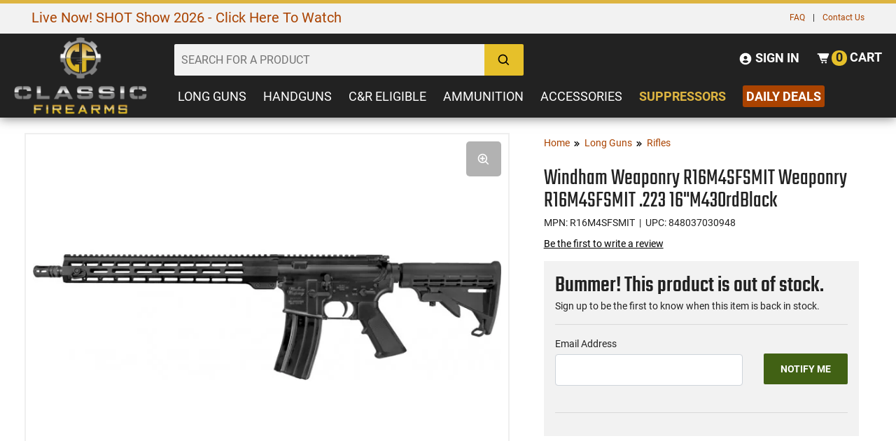

--- FILE ---
content_type: text/html; charset=UTF-8
request_url: https://www.classicfirearms.com/windham-weaponry-r16m4sfsmit-weaponry-r16m4sfsmit-223-16m430rdblack/
body_size: 41798
content:
<!DOCTYPE HTML>
<html xmlns="http://www.w3.org/1999/xhtml" lang="en" xml:lang="en">
<head>
<meta http-equiv="Content-Type" content="text/html; charset=utf-8" />
<title>Windham Weaponry R16M4SFSMIT Weaponry R16M4SFSMIT .223 16&quot;M430rdBlack</title>
<meta name="description" content="Buy your Windham Weaponry R16M4SFSMIT Weaponry R16M4SFSMIT .223 16&quot;M430rdBlack online at Classic Firearms today!" />
<meta name="keywords" content="Windham Weaponry R16M4SFSMIT Weaponry R16M4SFSMIT .223 16&quot;M430rdBlack" />
<meta name="robots" content="INDEX,FOLLOW" />
<meta name="viewport" content="width=device-width, initial-scale=1" />
<meta name="msapplication-config" content="browserconfig.xml" />
<meta name="theme-color" content="#DDB440" />
<meta http-equiv="X-UA-Compatible" content="IE=edge">
<meta name="robots" content="max-image-preview:large">
<meta name="referrer" content="strict-origin-when-cross-origin" />
<!--
<link rel="icon" href="https://cdn.classicfirearms.com/media/favicon/default/favicon.ico" type="image/x-icon" />
<link rel="shortcut icon" href="https://cdn.classicfirearms.com/media/favicon/default/favicon.ico" type="image/x-icon" />
-->
<!-- For non-Retina iPhone, iPod Touch, and Android 2.1+ devices: -->
<!-- <link rel="apple-touch-icon-precomposed" href="/media/favicon/default/apple-touch-icon-precomposed.png"> -->
<link rel="apple-touch-icon" sizes="57x57" href="https://cdn.classicfirearms.com/skin/frontend/default/classic-arms-19/favicons/apple-icon-57x57.png"/>
<link rel="apple-touch-icon" sizes="60x60" href="https://cdn.classicfirearms.com/skin/frontend/default/classic-arms-19/favicons/apple-icon-60x60.png"/>
<link rel="apple-touch-icon" sizes="72x72" href="https://cdn.classicfirearms.com/skin/frontend/default/classic-arms-19/favicons/apple-icon-72x72.png"/>
<link rel="apple-touch-icon" sizes="76x76" href="https://cdn.classicfirearms.com/skin/frontend/default/classic-arms-19/favicons/apple-icon-76x76.png"/>
<link rel="apple-touch-icon" sizes="114x114" href="https://cdn.classicfirearms.com/skin/frontend/default/classic-arms-19/favicons/apple-icon-114x114.png"/>
<link rel="apple-touch-icon" sizes="120x120" href="https://cdn.classicfirearms.com/skin/frontend/default/classic-arms-19/favicons/apple-icon-120x120.png"/>
<link rel="apple-touch-icon" sizes="144x144" href="https://cdn.classicfirearms.com/skin/frontend/default/classic-arms-19/favicons/apple-icon-144x144.png"/>
<link rel="apple-touch-icon" sizes="152x152" href="https://cdn.classicfirearms.com/skin/frontend/default/classic-arms-19/favicons/apple-icon-152x152.png"/>
<link rel="apple-touch-icon" sizes="180x180" href="https://cdn.classicfirearms.com/skin/frontend/default/classic-arms-19/favicons/apple-icon-180x180.png"/>
<link rel="apple-touch-icon" sizes="70x70" href="https://cdn.classicfirearms.com/skin/frontend/default/classic-arms-19/favicons/ms-icon-70x70.png"/>
<link rel="apple-touch-icon" sizes="144x144" href="https://cdn.classicfirearms.com/skin/frontend/default/classic-arms-19/favicons/ms-icon-144x144.png"/>
<link rel="apple-touch-icon" sizes="150x150" href="https://cdn.classicfirearms.com/skin/frontend/default/classic-arms-19/favicons/ms-icon-150x150.png"/>
<link rel="apple-touch-icon" sizes="310x310" href="https://cdn.classicfirearms.com/skin/frontend/default/classic-arms-19/favicons/ms-icon-310x310.png"/>
<link rel="icon" type="image/png" href="https://cdn.classicfirearms.com/skin/frontend/default/classic-arms-19/favicons/favicon-32x32.png" sizes="32x32"/>
<link rel="icon" type="image/png" href="https://cdn.classicfirearms.com/skin/frontend/default/classic-arms-19/favicons/android-chrome-192x192.png" sizes="192x192"/>
<link rel="icon" type="image/png" href="https://cdn.classicfirearms.com/skin/frontend/default/classic-arms-19/favicons/android-chrome-256x256.png" sizes="256x256"/>
<link rel="icon" type="image/png" href="https://cdn.classicfirearms.com/skin/frontend/default/classic-arms-19/favicons/favicon-96x96.png" sizes="96x96"/>
<link rel="icon" type="image/png" href="https://cdn.classicfirearms.com/skin/frontend/default/classic-arms-19/favicons/favicon-16x16.png" sizes="16x16"/>
<link rel="manifest" href="https://www.classicfirearms.com/skin/frontend/default/classic-arms-19/favicons/manifest.json"/>
<link rel="mask-icon" href="https://cdn.classicfirearms.com/skin/frontend/default/classic-arms-19/favicons/safari-pinned-tab.svg" color="#5bbad5"/>
<meta name="msapplication-TileColor" content="#da532c"/>
<meta name="msapplication-TileImage" content="https://cdn.classicfirearms.com/skin/frontend/default/classic-arms-19/favicons/mstile-144x144.png"/>
<meta name="theme-color" content="#ffffff"/>

<!-- Google Tag Manager -->
<script>(function(w,d,s,l,i){w[l]=w[l]||[];w[l].push({'gtm.start':
new Date().getTime(),event:'gtm.js'});var f=d.getElementsByTagName(s)[0],
j=d.createElement(s),dl=l!='dataLayer'?'&l='+l:'';j.async=true;j.src=
'https://www.googletagmanager.com/gtm.js?id='+i+dl;f.parentNode.insertBefore(j,f);
})(window,document,'script','dataLayer','GTM-M5T6JHPQ');</script>
<!-- End Google Tag Manager -->

<!-- OptanonConsentNoticeStart -->
<script async type="text/javascript" src="https://cdn.cookielaw.org/consent/30b01d6f-ca1b-44af-b93a-01c3ee8ba805/OtAutoBlock.js" ></script>
<script async src="https://cdn.cookielaw.org/scripttemplates/otSDKStub.js"  type="text/javascript" charset="UTF-8" data-domain-script="30b01d6f-ca1b-44af-b93a-01c3ee8ba805" ></script>
<script type="text/javascript">
function OptanonWrapper() { }
</script>
<!-- OptanonConsentNoticeEnd -->

<meta name="p:domain_verify" content="6be0b74df47b7577e62b48e086b38528"/>
<meta name="Author" content="Classic Firearms" />
<meta property="og:site_name" content="Classic Firearms" />
<meta name="google-site-verification" content="hZGNknCsul4M7Y11UW-f40guEqAAouZ69XUPZYFX0os" />
<meta name="msvalidate.01" content="7C05FFBE6B72FEAECF00A26DF06F3DDF" />
<meta name="p:domain_verify" content="65bf93849f53e6a68998c1b7ae389fe4"/>

<!-- BEGIN: Klevu -->
<script type="text/javascript">
     var klevu_addPageNumberToUrl = true, 
     klevu_addSelectedFiltersToUrl = true;
</script>
<!-- END: Klevu -->

<script>
    !function(t,e){var o,n,p,r;e.__SV||(window.posthog=e,e._i=[],e.init=function(i,s,a){function g(t,e){var o=e.split(".");2==o.length&&(t=t[o[0]],e=o[1]),t[e]=function(){t.push([e].concat(Array.prototype.slice.call(arguments,0)))}}(p=t.createElement("script")).type="text/javascript",p.crossOrigin="anonymous",p.async=!0,p.src=s.api_host.replace(".i.posthog.com","-assets.i.posthog.com")+"/static/array.js",(r=t.getElementsByTagName("script")[0]).parentNode.insertBefore(p,r);var u=e;for(void 0!==a?u=e[a]=[]:a="posthog",u.people=u.people||[],u.toString=function(t){var e="posthog";return"posthog"!==a&&(e+="."+a),t||(e+=" (stub)"),e},u.people.toString=function(){return u.toString(1)+".people (stub)"},o="init Ce Ls Ns Te As js capture Xe calculateEventProperties qs register register_once register_for_session unregister unregister_for_session Gs getFeatureFlag getFeatureFlagPayload isFeatureEnabled reloadFeatureFlags updateEarlyAccessFeatureEnrollment getEarlyAccessFeatures on onFeatureFlags onSurveysLoaded onSessionId getSurveys getActiveMatchingSurveys renderSurvey canRenderSurvey canRenderSurveyAsync identify setPersonProperties group resetGroups setPersonPropertiesForFlags resetPersonPropertiesForFlags setGroupPropertiesForFlags resetGroupPropertiesForFlags reset get_distinct_id getGroups get_session_id get_session_replay_url alias set_config startSessionRecording stopSessionRecording sessionRecordingStarted captureException loadToolbar get_property getSessionProperty Hs Us createPersonProfile Ws Os Js opt_in_capturing opt_out_capturing has_opted_in_capturing has_opted_out_capturing get_explicit_consent_status is_capturing clear_opt_in_out_capturing zs debug L Bs getPageViewId captureTraceFeedback captureTraceMetric".split(" "),n=0;n<o.length;n++)g(u,o[n]);e._i.push([i,s,a])},e.__SV=1)}(document,window.posthog||[]);
    posthog.init('phc_asnxpXVDwpQqrvT0oQSHr94VJ5H6YtS5SyC5sNDwn9f', {
        api_host: 'https://us.i.posthog.com',
        defaults: '2025-05-24',
        person_profiles: 'identified_only', // or 'always' to create profiles for anonymous users as well
    })
</script>

 <script src="https://assets.armanet.us/armanet-pxl.js" defer></script><link rel="stylesheet" type="text/css" href="https://cdn.classicfirearms.com/media/css/844d0daada69efed29fe3f12b38135bf-1-SSL-1592399582.css" />
<link rel="stylesheet" type="text/css" href="https://cdn.classicfirearms.com/media/css/11526b9fbbcd7b7ceb691449232b4954-1-SSL-1763556662.css" media="all" />
<script type="text/javascript" src="https://cdn.classicfirearms.com/media/js/2b9d41fbf1660e5ecdd294d5bdf0f604-1765558562.js"></script>
<script type="text/javascript" src="https://cdn.classicfirearms.com/media/js/86903bc46b84f1c32ad7e146f3e02956-1541609951.js" async defer></script>
<script type="text/javascript" src="https://cdn.classicfirearms.com/media/js/b7fba5cd81895ff787605461c1b346b4-1499729514.js" defer></script>
<script type="text/javascript" src="https://cdn.classicfirearms.com/media/js/1e5df1d001a98e33e92b366c8754a46d-1665152987.js" async></script>
<script type="text/javascript" src="https://cdn.classicfirearms.com/media/js/ba175c9cfc60afff97d35260bfddc74e-1765558562.js"></script>
<link href="https://www.classicfirearms.com/news/rss/index/store_id/1/" title="Gun News | Firearms Updates | Gun Blog | Gun Reviews" rel="alternate" type="application/rss+xml" />

            <link rel="preload" href="https://cdn.classicfirearms.com/media/catalog/product/cache/1/image/265x/9df78eab33525d08d6e5fb8d27136e95/2/7/270763.jpg" as="image" fetchpriority="high" />
    
<script type="text/javascript">
//<![CDATA[
Mage.Cookies.path     = '/';
Mage.Cookies.domain   = '.www.classicfirearms.com';
//]]>
</script>
<!-- <link rel="stylesheet" href=""></link> -->

<link rel="stylesheet" href="https://cdn.classicfirearms.com/skin/frontend/default/classic-arms-19/dist/css/main.css?v=1767633122"></link>

<!-- <link rel="stylesheet" href=""></link> -->

<script type="text/javascript" src="https://cdn.classicfirearms.com/skin/frontend/default/classic-arms-19/dist/js/critical.js?v=1763655181"></script>

<script async type="text/javascript" src="https://cdn.classicfirearms.com/skin/frontend/default/classic-arms-19/dist/js/main.js?v=1764688441"></script>

<script async type="text/javascript" src="https://cdn.classicfirearms.com/skin/frontend/default/classic-arms-19/dist/js/bootstrap.js?v=1763651882"></script>

<script async type="text/javascript" src="https://cdn.classicfirearms.com/skin/frontend/default/classic-arms-19/dist/js/vendor.js?v=1763651882"></script>

<script async src="https://cdnjs.cloudflare.com/polyfill/v3/polyfill.min.js?features=Array.prototype.find,Promise,Object.assign"></script>

<!-- reCAPTCHA Configuration -->
<script>
window.recaptchaSiteKey = '6LefWbsrAAAAAMiZYl0t1gA5a8BJbo4fRVEYRDQd';
</script>
<!-- reCAPTCHA Enterprise Script -->
<script src="https://www.google.com/recaptcha/enterprise.js?render=6LefWbsrAAAAAMiZYl0t1gA5a8BJbo4fRVEYRDQd"></script>


<script type="text/javascript">
//<![CDATA[
optionalZipCountries = [];
//]]>
</script>
<!-- Google Analytics GA4 and Tag manager -->
<script>
  window.dataLayer = window.dataLayer || [];
  function gtag(){dataLayer.push(arguments);}
  </script>
<!-- End Google Analytics GA4 and Tag manager  -->

<link rel="canonical" href="https://www.classicfirearms.com/windham-weaponry-r16m4sfsmit-weaponry-r16m4sfsmit-223-16m430rdblack/" />

<script>
	/**
	 * 2020-01-16
	 * @type {{
	 *		ajaxCartURL: string
	 *		,ajaxURL: ?string
	 *		,mageKeys: object
	 *		,merchantID: string
	 *		,oq: object
	 *		,orderID: number=
	 * }}
	 */
	var d = {
    "ajaxCartURL": "https://www.classicfirearms.com/jumagext/index/getcart/",
    "ajaxURL": "",
    "mageKeys": {
        "CustomerID": 0,
        "PageID": "catalog_product_view",
        "ProductID": 270763,
        "StockQty": 0
    },
    "merchantID": "92241D2E-3041-4CB8-98FD-AA0C6F22F1B6",
    "oq": {
        "currency": "USD",
        "shipping": null,
        "subtotal": null,
        "tax": null,
        "total": null
    },
    "orderID": null
};
	// 2020-01-15 «Validating a GUID in JavaScript» https://stackoverflow.com/a/24573236
	if (!/^[0-9a-f]{8}-[0-9a-f]{4}-[1-5][0-9a-f]{3}-[89ab][0-9a-f]{3}-[0-9a-f]{12}$/i.test(d.merchantID)) {
		console.log('JU_ERROR: Justuno Account ID (ACCID) Was Not Set Correctly...');
	}
	else {
		window.ju_num = d.merchantID;
		if (d.ajaxURL) {
			window.ju_MageAJAX = d.ajaxURL;
		}
		window.ju_ajaxCartURL = d.ajaxCartURL;
		window.ju_MageKeys = d.mageKeys;
		if (d.orderID) {
			window.ju_order_id = d.orderID;
		}
		window[d.orderID ? 'ju_order_obj' : 'ju_cart_obj'] = d.oq;
		// 2020-01-24 "Replace `cdn.justuno.com` with `cdn.jst.ai`": https://github.com/justuno-com/m1/issues/39
		window.asset_host = '//cdn.jst.ai/';
		(function (i, s, o, g, r, a, m) {
			i[r] = i[r] || function () {
				(i[r].q = i[r].q || []).push(arguments);
			};
			a = s.createElement(o);
			m = s.getElementsByTagName(o)[0];
			a.async = 1;
			a.src = g;
			m.parentNode.insertBefore(a, m);
		})(window, document, 'script', asset_host + 'vck-m1.js', 'juapp');
	}
</script>
<!-- Google Data Layer by MagePal-->
<script>
window.dataLayer = window.dataLayer || [];
dataLayer.push({"pageType":"catalog_product_view","list":"detail","customer":{"isLoggedIn":false},"product":{"id":"270763","sku":"LNG-WIND-R16M4SFSMIT","name":"Windham Weaponry R16M4SFSMIT Weaponry R16M4SFSMIT .223 16\"M430rdBlack"},"cart":{"hasItems":false},"ecommerce":{"currencyCode":"USD"}});

</script>
<!-- Google Data Layer by MagePal-->
<!-- Google Tag Manager by MagePal (head) -->
<script>(function(w,d,s,l,i){w[l]=w[l]||[];w[l].push({'gtm.start':
        new Date().getTime(),event:'gtm.js'});var f=d.getElementsByTagName(s)[0],
        j=d.createElement(s),dl=l!='dataLayer'?'&l='+l:'';j.async=true;j.src=
        '//www.googletagmanager.com/gtm.js?id='+i+dl;f.parentNode.insertBefore(j,f);
    })(window,document,'script','dataLayer','G-V6C6RMDQM0');</script>
<!-- End Google Tag Manager by MagePal (head) -->


<!-- Third Party Catalog Related Scripts -->
<script type="text/javascript" async defer src="//platform-api.sharethis.com/js/sharethis.js#property=5b1937e9467fef00119b9f32&product=inline-share-buttons"></script>

<script type="text/javascript" src="https://cdn.classicfirearms.com/skin/frontend/default/classic-arms-19/dist/js/product.js?v=1763651882" async></script>

<meta property="og:type" content="product" />
<meta property="og:title" content="Windham Weaponry R16M4SFSMIT Weaponry R16M4SFSMIT .223 16&quot;M430rdBlack" />
<meta property="og:description" content="Windham Weaponry R16M4SFSMIT: " />
<meta property="og:url" content="https://www.classicfirearms.com/windham-weaponry-r16m4sfsmit-weaponry-r16m4sfsmit-223-16m430rdblack/"/>
<meta property="og:image" content="https://cdn.classicfirearms.com/media/catalog/product/cache/1/image/9df78eab33525d08d6e5fb8d27136e95/2/7/270763.jpg" />
<meta name="twitter:card" content="summary_large_image" />
<meta property="og:site_name" content="Classic Firearms" />
<meta property="og:price:amount" content="1133.66" />
<meta property="og:price:currency" content="USD" />
<meta property="og:availability" content="outofstock" />

                        <script type="text/javascript" async defer src="//plugin.credova.com/plugin.min.js"></script>
                    
<script>
    window.algoliaConfig = {"instant":{"enabled":true,"infiniteScrollEnabled":false,"apiKey":"ODk4NjY2Yzg1NjAxYTY5ODZkZGJmMWEwNmZmNjMwYjViZTI0MmJmMTY3YmJjN2YyZDMwMWJlMmY4YmRmZWEyZmZpbHRlcnM9Jm51bWVyaWNGaWx0ZXJzPXZpc2liaWxpdHlfc2VhcmNoJTNEMQ==","selector":".main","isAddToCartEnabled":true,"showStaticContent":false,"title":"","description":"","content":"","imgHtml":"","hasFacets":true},"autocomplete":{"enabled":true,"apiKey":"NzQ1MjRiMjJiNzZlNjM2YjM1NTI3ZmVkNDg0ZDRlYTYzZGJiN2YyOTZiNWQzODhkNWJhMjA5YjVjMTE5Yjg2Y2ZpbHRlcnM9","selector":".algolia-search-input","sections":[{"name":"pages","label":"Pages","hitsPerPage":"2"}],"nbOfProductsSuggestions":"6","nbOfCategoriesSuggestions":"2","nbOfQueriesSuggestions":"5","displaySuggestionsCategories":true,"isDebugEnabled":false},"extensionVersion":"1.19.0","applicationId":"1Q0CP8PK7H","indexName":"magento_prod_default","facets":[{"attribute":"in_stock","type":"conjunctive","label":"Stock Status","searchable":"1","create_rule":"2"},{"attribute":"price","type":"slider","label":"Price Range","searchable":"1","create_rule":"1"},{"attribute":"categories","type":"disjunctive","label":"Category","searchable":"1","create_rule":"1"},{"attribute":"caliber_gauge_revised","type":"disjunctive","label":"Caliber\/Gauge","searchable":"1","create_rule":"1"},{"attribute":"manufacturer","type":"disjunctive","label":"Manufacturer","searchable":"1","create_rule":"2"},{"attribute":"action","type":"disjunctive","label":"Action","searchable":"1","create_rule":"1"},{"attribute":"mag_capacity","type":"disjunctive","label":"Mag Capacity","searchable":"2","create_rule":"2"},{"attribute":"surplus_used","type":"disjunctive","label":"Condition","searchable":"1","create_rule":"1"}],"areCategoriesInFacets":true,"hitsPerPage":24,"sortingIndices":[{"attribute":"price","sort":"asc","label":"Price: Low to High","name":"magento_prod_default_products_price_default_asc"},{"attribute":"price","sort":"desc","label":"Price: High to Low","name":"magento_prod_default_products_price_default_desc"}],"isSearchPage":false,"isCategoryPage":false,"removeBranding":false,"productId":"270763","priceKey":".USD.default","currencyCode":"USD","currencySymbol":"$","priceFormat":{"pattern":"$%s","precision":2,"requiredPrecision":2,"decimalSymbol":".","groupSymbol":",","groupLength":3,"integerRequired":1},"maxValuesPerFacet":10,"autofocus":true,"ccAnalytics":{"enabled":true,"ISSelector":".ais-infinite-hits--item a.result, .ais-hits a.result","conversionAnalyticsMode":"place_order","addToCartSelector":".add-to-cart-buttons .btn-cart, .hit-addtocart","orderedProductIds":[]},"analytics":{"enabled":false,"delay":3000,"triggerOnUIInteraction":true,"pushInitialSearch":false},"request":{"query":"","refinementKey":"","refinementValue":"","path":"","level":"","formKey":"VwslbKjKRfVwZ9gz"},"showCatsNotIncludedInNavigation":false,"showSuggestionsOnNoResultsPage":true,"baseUrl":"https:\/\/www.classicfirearms.com","popularQueries":[],"useAdaptiveImage":false,"urlTrackedParameters":["query","attribute:*","index","page"],"urls":{"logo":"https:\/\/cdn.classicfirearms.com\/skin\/frontend\/default\/classic-arms-19\/algoliasearch\/search-by-algolia.svg"},"now":"1769317200","translations":{"to":"to","or":"or","go":"Go","in":"in","popularQueries":"You can try one of the popular search queries","seeAll":"See all products","allDepartments":"All departments","seeIn":"See products in","orIn":"or in","noProducts":"No products for query","noResults":"No results","refine":"Refine","selectedFilters":"Selected Filters","clearAll":"Clear all","previousPage":"Previous page","nextPage":"Next page","searchFor":"Search for products","relevance":"Relevance","categories":"Categories","products":"Products","searchBy":"Search by","showMore":"Show more products","searchForFacetValuesPlaceholder":"Search for other ..."}};
</script>

<!--[if lte IE 9]>
<script>
    document.addEventListener("DOMContentLoaded", function(e) {
        algoliaBundle.$(function ($) {
            window.algoliaConfig.autofocus = false;
        });
    });
</script>
<![endif]-->
<script type="text/javascript">//<![CDATA[
        var Translator = new Translate([]);
        //]]></script></head>
<body class="catalog-product-view catalog-product-view product-windham-weaponry-r16m4sfsmit-weaponry-r16m4sfsmit-223-16m430rdblack categorypath-long-guns-rifles-for-sale- category-rifles-for-sale">

<svg xmlns="http://www.w3.org/2000/svg" style="display: none;">
  
  <symbol id="icon-levels" viewBox="0 0 20 20">
    <title>levels.svg</title>
    <desc>levels icon</desc>
    <path d="M 16.328125 4.636719 C 16.089844 3.800781 15.308594 3.1875 14.390625 3.1875 C 13.46875 3.1875 12.691406 3.800781 12.449219 4.636719 L 0.585938 4.636719 L 0.585938 5.734375 L 12.453125 5.734375 C 12.691406 6.574219 13.46875 7.1875 14.390625 7.1875 C 15.308594 7.1875 16.089844 6.574219 16.328125 5.734375 L 19.492188 5.734375 L 19.492188 4.636719 Z M 16.328125 4.636719 "></path>
    <path d="M 4.136719 7.785156 C 3.214844 7.785156 2.441406 8.398438 2.199219 9.230469 L 0.585938 9.230469 L 0.585938 10.332031 L 2.199219 10.332031 C 2.441406 11.167969 3.214844 11.785156 4.136719 11.785156 C 5.054688 11.785156 5.835938 11.167969 6.078125 10.332031 L 19.492188 10.332031 L 19.492188 9.230469 L 6.078125 9.230469 C 5.835938 8.398438 5.054688 7.785156 4.136719 7.785156 Z M 4.136719 7.785156 "></path>
    <path d="M 10.347656 12.378906 C 9.429688 12.378906 8.652344 12.992188 8.410156 13.828125 L 0.585938 13.828125 L 0.585938 14.929688 L 8.410156 14.929688 C 8.652344 15.765625 9.429688 16.378906 10.347656 16.378906 C 11.269531 16.378906 12.046875 15.765625 12.289062 14.929688 L 19.492188 14.929688 L 19.492188 13.828125 L 12.289062 13.828125 C 12.046875 12.992188 11.269531 12.378906 10.347656 12.378906 Z M 10.347656 12.378906 "></path>
  </symbol>

  <symbol id="icon-sort-down" viewBox="0 0 24 24">
    <title>sort-down.svg</title>
    <desc>sort down icon</desc>
    <path d="M6 20L10 16 7 16 7 4 5 4 5 16 2 16zM11 8H20V10H11zM11 12H18V14H11zM11 4H22V6H11zM11 16H16V18H11z"></path>
  </symbol>

  <symbol id="icon-sort-up" viewBox="0 0 24 24">
    <title>sort-up.svg</title> 
    <desc>sort up icon</desc>
    <path d="M11 9H20V11H11zM11 13H18V15H11zM11 5H22V7H11zM11 17H16V19H11zM5 20L7 20 7 8 10 8 6 4 2 8 5 8z"></path>
  </symbol>

  <symbol id="icon-search" viewBox="0 0 24 24">
    <title>search.svg</title> 
    <desc>search icon</desc>
    <path d="M10,18c1.846,0,3.543-0.635,4.897-1.688l4.396,4.396l1.414-1.414l-4.396-4.396C17.365,13.543,18,11.846,18,10 c0-4.411-3.589-8-8-8s-8,3.589-8,8S5.589,18,10,18z M10,4c3.309,0,6,2.691,6,6s-2.691,6-6,6s-6-2.691-6-6S6.691,4,10,4z"></path>
  </symbol>

  <symbol id="icon-user-circle" viewBox="0 0 24 24">
    <title>user-circle.svg</title> 
    <desc>user circle icon</desc>
    <path d="M12,2C6.579,2,2,6.579,2,12s4.579,10,10,10s10-4.579,10-10S17.421,2,12,2z M12,7c1.727,0,3,1.272,3,3s-1.273,3-3,3 c-1.726,0-3-1.272-3-3S10.274,7,12,7z M6.894,16.772c0.897-1.32,2.393-2.2,4.106-2.2h2c1.714,0,3.209,0.88,4.106,2.2 C15.828,18.14,14.015,19,12,19S8.172,18.14,6.894,16.772z"></path>
  </symbol>

  <symbol id="icon-cart-alt" viewBox="0 0 24 24">
    <title>cart-alt.svg</title> 
    <desc>cart icon</desc>
    <path d="M21,4H5H4H2v2h2h0.3l3.521,9.683C8.106,16.471,8.862,17,9.7,17H18v-2H9.7l-0.728-2H18c0.4,0,0.762-0.238,0.919-0.606l3-7 c0.133-0.309,0.101-0.663-0.084-0.944C21.649,4.169,21.336,4,21,4z"></path><circle cx="10.5" cy="19.5" r="1.5"></circle><circle cx="16.5" cy="19.5" r="1.5"></circle>
  </symbol>

  <symbol id="icon-plus" viewBox="0 0 24 24">
    <title>plus.svg</title> 
    <desc>plus icon</desc>
    <path d="M19 11L13 11 13 5 11 5 11 11 5 11 5 13 11 13 11 19 13 19 13 13 19 13z"></path>
  </symbol>

  <symbol id="icon-chevron-left" viewBox="0 0 24 24">
    <title>chevron-left.svg</title> 
    <desc>chevron left icon</desc>
    <path d="M13.939 4.939L6.879 12 13.939 19.061 16.061 16.939 11.121 12 16.061 7.061z"></path>
  </symbol>

  <symbol id="icon-chevron-right" viewBox="0 0 24 24">
    <title>chevron-right.svg</title> 
    <desc>chevron right icon</desc>
    <path d="M10.061 19.061L17.121 12 10.061 4.939 7.939 7.061 12.879 12 7.939 16.939z"></path>
  </symbol>

  <symbol id="icon-phone" viewBox="0 0 24 24">
    <title>phone.svg</title> 
    <desc>phone icon</desc>
    <path d="M20.487,17.14l-4.065-3.696c-0.399-0.363-1.015-0.344-1.391,0.043l-2.393,2.461c-0.576-0.11-1.734-0.471-2.926-1.66 c-1.192-1.193-1.553-2.354-1.66-2.926l2.459-2.394c0.388-0.376,0.406-0.991,0.043-1.391L6.859,3.513 c-0.363-0.401-0.98-0.439-1.391-0.087l-2.17,1.861C3.125,5.461,3.022,5.691,3.008,5.936c-0.015,0.25-0.301,6.172,4.291,10.766 C11.305,20.707,16.323,21,17.705,21c0.202,0,0.326-0.006,0.359-0.008c0.245-0.014,0.475-0.117,0.648-0.291l1.86-2.171 C20.926,18.119,20.887,17.503,20.487,17.14z"></path>
  </symbol>

  <symbol id="icon-zoom-in" viewBox="0 0 24 24">
      <title>zoom-in.svg</title>
      <desc>zoom in icon</desc>
      <path d="M11 6L9 6 9 9 6 9 6 11 9 11 9 14 11 14 11 11 14 11 14 9 11 9z"></path><path d="M10,2c-4.411,0-8,3.589-8,8s3.589,8,8,8c1.846,0,3.543-0.635,4.897-1.688l4.396,4.396l1.414-1.414l-4.396-4.396 C17.365,13.543,18,11.846,18,10C18,5.589,14.411,2,10,2z M10,16c-3.309,0-6-2.691-6-6s2.691-6,6-6s6,2.691,6,6S13.309,16,10,16z"></path>
  </symbol>

  <symbol id="icon-crosshair" viewBox="0 0 512 512">
	<path d="M256,34.133C133.47,34.133,34.133,133.47,34.133,256S133.47,477.867,256,477.867   S477.867,378.53,477.867,256S378.53,34.133,256,34.133z M256,443.733C152.32,443.733,68.267,359.68,68.267,256   S152.32,68.267,256,68.267S443.733,152.32,443.733,256S359.68,443.733,256,443.733z"/>
	<path d="M503.467,247.467H332.288c-4.002-35.635-32.119-63.753-67.755-67.755V8.533   C264.533,3.823,260.71,0,256,0c-4.71,0-8.533,3.823-8.533,8.533v171.179c-35.635,4.002-63.753,32.119-67.755,67.755H8.533   C3.823,247.467,0,251.29,0,256c0,4.71,3.823,8.533,8.533,8.533h171.179c4.002,35.635,32.119,63.753,67.755,67.755v171.179   c0,4.71,3.823,8.533,8.533,8.533c4.71,0,8.533-3.823,8.533-8.533V332.288c35.635-4.002,63.753-32.119,67.755-67.755h171.179   c4.71,0,8.533-3.823,8.533-8.533C512,251.29,508.177,247.467,503.467,247.467z M315.051,247.467h-50.517v-50.517   C290.697,200.755,311.245,221.303,315.051,247.467z M247.467,196.949v50.517h-50.517   C200.755,221.303,221.303,200.755,247.467,196.949z M196.949,264.533h50.517v50.517   C221.303,311.245,200.755,290.697,196.949,264.533z M264.533,315.051v-50.517h50.517   C311.245,290.697,290.697,311.245,264.533,315.051z"/>
  </symbol>

  <symbol id="icon-chevron-double-right" viewBox="0 0 24 24">
    <path d="M13.061 4.939L10.939 7.061 15.879 12 10.939 16.939 13.061 19.061 20.121 12z"></path>
    <path d="M6.061 19.061L13.121 12 6.061 4.939 3.939 7.061 8.879 12 3.939 16.939z"></path>
  </symbol>

</svg> 

<script>
  gtag('config', 'G-V6C6RMDQM0', {
      });

  // Custom code to pass performance data to GA4
  (function() {
    var siteSpeedSampleRate = 1;
    var gaCookiename = '_ga';

    // No need to edit anything after this line
    var shouldItBeTracked = function(siteSpeedSampleRate) {
        // If we don't pass a sample rate, default value is 1
        if (!siteSpeedSampleRate)
            siteSpeedSampleRate = 1;
        // Generate a hashId from a String
        var hashId = function(a) {
            var b = 1, c;
            if (a)
                for (b = 0,
                c = a.length - 1; 0 <= c; c--) {
                    var d = a.charCodeAt(c);
                    b = (b << 6 & 268435455) + d + (d << 14);
                    d = b & 266338304;
                    b = 0 != d ? b ^ d >> 21 : b
                }
            return b
        }
        var clientId = ('; ' + document.cookie).split('; '+gaCookiename+'=').pop().split(';').shift().split(/GA1\.[0-9]\./)[1];
        if(!clientId) return !1;
        // If, for any reason the sample speed rate is higher than 100, let's keep it to a 100 max value
        var b = Math.min(siteSpeedSampleRate, 100);
        return hashId(clientId) % 100 >= b ? !1 : !0
    }

    if (shouldItBeTracked(siteSpeedSampleRate)) {
        window.onload = () => {
            if ('performance' in window && 'timing' in window.performance) {
                setTimeout(function() {
                    // const pt = performance.getEntriesByType("navigation")[0];
                    let pt = window.performance.timing;

                    if (!pt) {
                        return;
                    }

                    if (pt.navigationStart === 0 || pt.loadEventStart === 0) {
                        return;
                    }

                    var timingData = {
                        "page_load_time": pt.loadEventStart - pt.navigationStart,
                        "page_download_time": pt.responseEnd - pt.responseStart,
                        "dns_time": pt.domainLookupEnd - pt.domainLookupStart,
                        "redirect_response_time": pt.fetchStart - pt.navigationStart,
                        "server_response_time": pt.responseStart - pt.requestStart,
                        "tcp_connect_time": pt.connectEnd - pt.connectStart,
                        "dom_interactive_time": pt.domInteractive - pt.navigationStart,
                        "content_load_time": pt.domContentLoadedEventStart - pt.navigationStart
                    };

                    // Sanity Checks if any value is negative abort
                    if (Object.values(timingData).filter(function(e) {
                        if (e < 0) {
                            return e;
                        }
                    }).length > 0) {
                        return;
                    }

                    if (typeof gtag !== "undefined") {
                        gtag("event", "performance_timing", {
                            "page_load_time": pt.loadEventStart - pt.navigationStart,
                            "page_download_time": pt.responseEnd - pt.responseStart,
                            "dns_time": pt.domainLookupEnd - pt.domainLookupStart,
                            "redirect_response_time": pt.fetchStart - pt.navigationStart,
                            "server_response_time": pt.responseStart - pt.requestStart,
                            "tcp_connect_time": pt.connectEnd - pt.connectStart,
                            "dom_interactive_time": pt.domInteractive - pt.navigationStart,
                            "content_load_time": pt.domContentLoadedEventStart - pt.navigationStart
                        });
                    }
                }, 0);
            }
        }
    }
    })()
</script>


    <!-- Userback Logic -->
    <script>
    // Configuration
    const paramName = 'ubwc'; 
    const paramValue = 'zumOtEAeQfqp53303-118445'; 
    const cookieName = 'userback_access'; 
    const cookieDuration = 365; 

    // Function to check if Userback should be loaded
    function shouldLoadUserback() {
        // Check URL parameter
        const urlParams = new URLSearchParams(window.location.search);
        const hasParamAccess = urlParams.get(paramName) === paramValue;
        
        // Check cookie
        const hasCookieAccess = document.cookie.split('; ').some(cookie => {
        return cookie.startsWith(cookieName + '=true');
        });
        
        return hasParamAccess || hasCookieAccess;
    }

    // Function to set cookie
    function setUserbackCookie() {
        const expiryDate = new Date();
        expiryDate.setDate(expiryDate.getDate() + cookieDuration);
        document.cookie = `${cookieName}=true; expires=${expiryDate.toUTCString()}; path=/; SameSite=Lax`;
    }

    // Check if parameter is present, if so set the cookie
    const urlParams = new URLSearchParams(window.location.search);
    if (urlParams.get(paramName) === paramValue) {
        setUserbackCookie();
    }

    // Only load Userback if we should
    if (shouldLoadUserback()) {
        window.Userback = window.Userback || {};
        Userback.access_token = "A-4LwEb1rU6EvFisMnG1tIDFLIS";

        
        (function(d) {
        var s = d.createElement('script');s.async = true;
        s.src = 'https://static.userback.io/widget/v1.js';
        (d.head || d.body).appendChild(s);
        })(document);
    }
    </script>

<!-- Google Tag Manager by MagePal (noscript)-->
<noscript><iframe src="//www.googletagmanager.com/ns.html?id=G-V6C6RMDQM0"
height="0" width="0" style="display:none;visibility:hidden"></iframe></noscript>
<!-- End Google Tag Manager by MagePal noscript)-->        <!-- TurnTo teaser icons -->
        <div class="tt-teaser-icons" style="display:none;" width="0" height="0">
            <svg xmlns="http://www.w3.org/2000/svg" xmlns:xlink="http://www.w3.org/1999/xlink">
                <symbol id="tt-teaser-star--empty" viewBox="0 0 24 24">
                    <path d="M12 18l-6.4 3.88 1.73-7.33-5.66-4.93L9.09 9 12 2.09 14.91 9l7.42.64-5.63 5 1.72 7.34z" fill="none"
                        xmlns="http://www.w3.org/2000/svg"></path>
                </symbol>
                <symbol id="tt-teaser-star--full" viewBox="0 0 24 24">
                    <path
                        d="M12 18.66l-7.44 4.35 1.98-8.16L0 9.36l8.62-.7L12 .99l3.38 7.67 8.62.7-6.54 5.49 1.98 8.16L12 18.66z"
                        xmlns="http://www.w3.org/2000/svg"></path>
                </symbol>
                <symbol id="tt-teaser-star--half" viewBox="0 0 24 24">
                    <path fill="currentColor" d="M12 2.09L9.09 9l-7.42.62 5.66 4.93-1.72 7.32 1.07-.65L12 17.97V2.09z"
                        xmlns="http://www.w3.org/2000/svg"></path>
                    <path d="M12 2.09L14.91 9l7.42.62-5.66 4.93 1.72 7.32-1.07-.65L12 17.97V2.09z"></path>
                </symbol>
            </svg>
        </div>

<div class="outer-wrap">
    <div class="wrapper">
            <noscript>
        <div class="global-site-notice noscript">
            <div class="notice-inner">
                <p>
                    <strong>JavaScript seems to be disabled in your browser.</strong><br />
                    You must have JavaScript enabled in your browser to utilize the functionality of this website.                </p>
            </div>
        </div>
    </noscript>
        <div class="page">
            <div class="bs-styles header-mobile-styles">
    <div class="header-container header-container-dark" id="header-container">
        <!-- <div class="header-color-toggle"><input class="color-toggle" type="checkbox" checked /></div> -->
        <!-- <div class="winter-is-coming">
            <div class="snow snow--mid"></div>
            <div class="snow snow--mid snow--alt"></div>

            <div class="snow snow--far"></div>
            <div class="snow snow--far snow--alt"></div>
        </div> -->
        <div class="topcontact">
            <div class="row">
                <div class="col-10">
                    <div class="banner-header text-left">
                        <div class="ambanners ambanner-17">
	                    <div id="ambanners_banner_265_17">
                                            <p style="overflow: hidden;"><a href="https://www.classicfirearms.com/news/general/classic-firearms-shot-show-2026-coverage/" target="_self"><span style="font-size: 20px;">Live Now! SHOT Show 2026 - Click Here To Watch</span></a></p>                    
                    
                    
                                    </div>
            </div>
                    </div>
                </div>
                <div class="col-2">
                    <div class="contact-header text-right">
                    <ul class="list-inline mb-0" style="padding-left: 0; list-style: none;">
                        <li class="list-inline-item" style="display: inline-block;"><a href="/faq/">FAQ</a></li>
                        <li class="list-inline-item" style="display: inline-block;">|</li>
                        <li class="list-inline-item" style="display: inline-block;"><a href="/contacts/"> Contact Us</a></li>
                    </ul>
                        <!-- Customer Service | 
                        <strong>Hours:</strong> Mon-Fri 9AM-5PM EST&nbsp;
                        <span><strong>Email:</strong> <a href='mailto:sales@classicfirearms.com;'>sales@classicfirearms.com</a> 
                        <span><strong>Phone:</strong> <a href="tel:+17047741102">(704) 774-1102</a></span> -->
                    </div>
                </div>
            </div>
        </div>
        <div class="header" id="header">
            <div class="row m-0 p-0 align-items-center justify-content-center">
                    <div class="logo">
                        <a href="/"><img
                        data-pagespeed-no-transform alt="Classic Firearms Logo" fetchpriority="high" src="https://cdn.classicfirearms.com/skin/frontend/default/classic-arms-19/images/logo/classic-vert-logo-dark.png" width="190" height="110"
                        class="logo-desktop"><img
                        data-pagespeed-no-transform alt="Classic Firearms Logo" fetchpriority="high" src="https://cdn.classicfirearms.com/skin/frontend/default/classic-arms-19/images/logo/classic-horiz-scroll-logo-dark.png" width="150" height="36" 
                        class="logo-scroll"></a>
                    </div>
                <div class="col-12 col-md-10 navigation-right p-0">
                    <div class="row pl-0 pl-lg-4 m-0 justify-content-between">
                    <div class="col-8 top-search">
                            
<form id="search_mini_form" class="search_mini_form" action="https://www.classicfirearms.com/catalogsearch/result/" method="get">
    <div id="algolia-searchbox">
        <!-- <label for="search"></label> -->
        <input id="search" type="text" name="q"
            class="input-text algolia-search-input" autocomplete="off" spellcheck="false" autocorrect="off"
            autocapitalize="off" placeholder="SEARCH FOR A PRODUCT" />
            <span class="mini-search-clear-button"></span>
        <!-- <span class="clear-cross clear-query-autocomplete"></span> -->
        <button class="mini-search-button"><svg class="icon icon-small icon-black"><use xlink:href="#icon-search" /></svg></button>
    </div>
</form>                        </div>
                        <div class="col-3 col-lg-auto order-lg-3 pl-3 pl-lg-2 text-left" id="topnav">
                            <nav class="rootmenu">
                <ul class="mobile-sub rootmenu-list">
            <div class="mobilemainheader">
                            <ul class="mobilemainheader-list">
                </ul>
                        </div>
          	  
                                                            
                                
                <li class="roottopnav1  ">
                    <a class="" href="https://www.classicfirearms.com/long-guns/">
                        Long Guns                                            </a>
                    <div class="megamenu topmenu_main clearfix linksmenu top-full-right topanimation"><div class="root-col-75 clearfix"><div class="fullwidthlinkswithblock_header clearfix megamenutopheader"><span class="rootmenu-click-back"><i class="fa fa-angle-double-left"></i></span><a href="https://www.classicfirearms.com/long-guns/">Long Guns | View All >></a></span><span class="page-title-results page-title-viewall">(12006 Products)</span></div><ul class="root-col-2 clearfix level2-popup"><li><a href=https://www.classicfirearms.com/long-guns/military-surplus/><span class="sub-cat-name" style="height:px;">Military Surplus</span></a></li><li><a href=https://www.classicfirearms.com/long-guns/rifles-for-sale/><span class="sub-cat-name" style="height:px;">Rifles</span></a></li><li><a href=https://www.classicfirearms.com/long-guns/shotguns-for-sale/><span class="sub-cat-name" style="height:px;">Shotguns</span></a></li><li><a href=https://www.classicfirearms.com/long-guns/ar-15-for-sale/><span class="sub-cat-name" style="height:px;">AR-15 Style Rifles</span></a></li></ul><ul class="root-col-2 clearfix level2-popup"><li><a href=https://www.classicfirearms.com/long-guns/ak-47-for-sale/><span class="sub-cat-name" style="height:px;">AK-47 Style Rifles</span></a></li><li><a href=https://www.classicfirearms.com/long-guns/black-powder-rifles/><span class="sub-cat-name" style="height:px;">Black Powder Rifles</span></a></li><li><a href=https://www.classicfirearms.com/long-guns/lower-receivers/><span class="sub-cat-name" style="height:px;">Lower Receivers</span></a></li><li><a href=https://www.classicfirearms.com/long-guns/long-gun-rebate/><span class="sub-cat-name" style="height:px;">Rebates</span></a></li></ul><ul class="root-col-2 clearfix level2-popup"></ul></div><div class="root-col-4 clearfix rootmegamenu_block"><p style="background-color: #ffffff; text-align: center; padding: 5px;"><a href="/long-guns/ar-15-for-sale/"><img alt="" class="lazy" height="200" width="267" data-src="https://cdn.classicfirearms.com/media/catalog/product/cache/1/image/800x600/9df78eab33525d08d6e5fb8d27136e95/f/r/fr16-5.56soc-15mhr.jpg" /></a><br /><strong>Shop Popular AR-15 Rifles</strong><br /><br /><a class="btn2 btn2-nav" href="/long-guns/ar-15-for-sale/">SHOP NOW</a></p></div></div>                 </li>
                                                            
                                
                <li class="roottopnav2  ">
                    <a class="" href="https://www.classicfirearms.com/hand-guns/">
                        Handguns                                            </a>
                    <div class="megamenu topmenu_main clearfix linksmenu top-full-right topanimation"><div class="root-col-75 clearfix"><div class="fullwidthlinkswithblock_header clearfix megamenutopheader"><span class="rootmenu-click-back"><i class="fa fa-angle-double-left"></i></span><a href="https://www.classicfirearms.com/hand-guns/">Handguns | View All >></a></span><span class="page-title-results page-title-viewall">(7531 Products)</span></div><ul class="root-col-2 clearfix level2-popup"><li><a href=https://www.classicfirearms.com/hand-guns/military-surplus/><span class="sub-cat-name" style="height:px;">Military Surplus</span></a></li><li><a href=https://www.classicfirearms.com/hand-guns/ar-ak-pistols/><span class="sub-cat-name" style="height:px;">AR/AK Pistols</span></a></li><li><a href=https://www.classicfirearms.com/hand-guns/semi-auto/><span class="sub-cat-name" style="height:px;">Semi-Auto</span></a></li><li><a href=https://www.classicfirearms.com/hand-guns/concealed-carry-pistols-for-sale/><span class="sub-cat-name" style="height:px;">Concealed Carry</span></a></li><li><a href=https://www.classicfirearms.com/hand-guns/1911-pistols/><span class="sub-cat-name" style="height:px;">1911</span></a></li></ul><ul class="root-col-2 clearfix level2-popup"><li><a href=https://www.classicfirearms.com/hand-guns/revolvers/><span class="sub-cat-name" style="height:px;">Revolvers</span></a></li><li><a href=https://www.classicfirearms.com/hand-guns/derringer/><span class="sub-cat-name" style="height:px;">Derringers</span></a></li><li><a href=https://www.classicfirearms.com/hand-guns/subguns/><span class="sub-cat-name" style="height:px;">Subguns</span></a></li><li><a href=https://www.classicfirearms.com/hand-guns/black-powder-pistols/><span class="sub-cat-name" style="height:px;">Black Powder</span></a></li><li><a href=https://www.classicfirearms.com/hand-guns/serialized-pistol-frames/><span class="sub-cat-name" style="height:px;">Serialized Pistol Frames</span></a></li></ul><ul class="root-col-2 clearfix level2-popup"></ul></div><div class="root-col-4 clearfix rootmegamenu_block"><p style="background-color: #ffffff; text-align: center; padding: 5px;"><a href="/hand-guns/"><img alt="" class="lazy" height="150" width="200" data-src="https://cdn.classicfirearms.com/assets/website/buffalo-handgun.jpg" /></a><br /><strong>Shop Popular Handguns</strong><br /><br /><a class="btn2 btn2-nav" href="/hand-guns/">SHOP NOW</a></p></div></div>                 </li>
                                                            
                                
                <li class="roottopnav3  simpledropdown-list01">
                    <a class="" href="https://www.classicfirearms.com/c-r-eligible/">
                        C&R Eligible                                            </a>
                                     </li>
                                                            
                                
                <li class="roottopnav4  ">
                    <a class="" href="https://www.classicfirearms.com/ammunition/">
                        Ammunition                                            </a>
                    <div class="megamenu topmenu_main clearfix linksmenu top-full-right topanimation"><div class="root-col-75 clearfix"><div class="fullwidthlinkswithblock_header clearfix megamenutopheader"><span class="rootmenu-click-back"><i class="fa fa-angle-double-left"></i></span><a href="https://www.classicfirearms.com/ammunition/">Ammunition | View All >></a></span><span class="page-title-results page-title-viewall">(5055 Products)</span></div><ul class="root-col-2 clearfix level2-popup"><li><a href=https://www.classicfirearms.com/ammunition/centerfire-handgun-ammo/><span class="sub-cat-name" style="height:px;">Centerfire Handgun Ammo</span></a></li><li><a href=https://www.classicfirearms.com/ammunition/centerfire-rifle-ammo/><span class="sub-cat-name" style="height:px;">Centerfire Rifle Ammo</span></a></li><li><a href=https://www.classicfirearms.com/ammunition/rimfire-ammo/><span class="sub-cat-name" style="height:px;">Rimfire Ammo</span></a></li><li><a href=https://www.classicfirearms.com/ammunition/shotgun-buckshot-ammo/><span class="sub-cat-name" style="height:px;">Shotshell Buckshot Ammo</span></a></li><li><a href=https://www.classicfirearms.com/ammunition/shotgun-lead-ammo/><span class="sub-cat-name" style="height:px;">Shotshell Lead Ammo</span></a></li><li><a href=https://www.classicfirearms.com/ammunition/shotgun-steel-ammo/><span class="sub-cat-name" style="height:px;">Shotshell Steel Ammo</span></a></li></ul><ul class="root-col-2 clearfix level2-popup"><li><a href=https://www.classicfirearms.com/ammunition/shotgun-non-toxic-ammo/><span class="sub-cat-name" style="height:px;">Shotshell Non-Toxic Ammo</span></a></li><li><a href=https://www.classicfirearms.com/ammunition/shotgun-slug-ammo/><span class="sub-cat-name" style="height:px;">Shotshell Slug Ammo</span></a></li><li><a href=https://www.classicfirearms.com/ammunition/black-powder-ammo/><span class="sub-cat-name" style="height:px;">Black Powder</span></a></li><li><a href=https://www.classicfirearms.com/ammunition/ammo-blanks/><span class="sub-cat-name" style="height:px;">Blank Rounds</span></a></li><li><a href=https://www.classicfirearms.com/ammunition/ammo-dummy-rounds/><span class="sub-cat-name" style="height:px;">Dummy Rounds</span></a></li><li><a href=https://www.classicfirearms.com/ammunition/ammunition-rebate/><span class="sub-cat-name" style="height:px;">Rebates</span></a></li></ul><ul class="root-col-2 clearfix level2-popup"></ul></div><div class="root-col-4 clearfix rootmegamenu_block"><p style="background-color: #ffffff; text-align: center; padding: 5px;"><a href="/ammunition/?stock=1"><img alt="In Stock Ammo" class="lazy" height="123" width="220" data-src="https://cdn.classicfirearms.com/media/wysiwyg/nav/instock-ammo.jpg" /></a><br /><strong>Shop All<br />In Stock Ammo</strong><br /><br /><a class="btn2 btn2-nav" href="/ammunition/?stock=1">SHOP NOW</a></p></div></div>                 </li>
                                                            
                                
                <li class="roottopnav5  ">
                    <a class="active" href="https://www.classicfirearms.com/accessories/">
                        Accessories                                            </a>
                    <div class="megamenu topmenu_main tabmenu topanimation"><div class="root-col-75 clearfix"><div class="fullwidthlinkswithblock_header clearfix megamenutopheader"><span class="rootmenu-click-back"><i class="fa fa-angle-double-left"></i></span><a href="https://www.classicfirearms.com/accessories/">Accessories | View All >></a></span><span class="page-title-results page-title-viewall">(34100 Products)</span></div><div class="mainmenuwrap clearfix"><ul class="root-col-1 clearfix vertical-menu"><li class="clearfix"><a href=https://www.classicfirearms.com/accessories/hand-gun/ class="col-12 col-md-4"><i aria-hidden="true" class="verticalmenu-arrow fa fa-angle-double-right"></i><span class="tabmaintitle">Hand Gun Parts</span></a><div class="col-8 verticalopen openactive"><div class="tabimgwpr root-col-2"><a href=https://www.classicfirearms.com/accessories/hand-gun/action-parts/ class="tabimtag"><div class="tabimgtext">Action Parts</div></a></div><div class="tabimgwpr root-col-2"><a href=https://www.classicfirearms.com/accessories/hand-gun/barrel-parts/ class="tabimtag"><div class="tabimgtext">Barrel Parts</div></a></div><div class="clearfix"></div><div class="tabimgwpr root-col-2"><a href=https://www.classicfirearms.com/accessories/hand-gun/grip-parts/ class="tabimtag"><div class="tabimgtext">Grip Parts</div></a></div><div class="tabimgwpr root-col-2"><a href=https://www.classicfirearms.com/accessories/hand-gun/misc/ class="tabimtag"><div class="tabimgtext">Misc Parts</div></a></div><div class="clearfix"></div><div class="tabimgwpr root-col-2"><a href=https://www.classicfirearms.com/accessories/hand-gun/frames-not-serialized/ class="tabimtag"><div class="tabimgtext">Non-Serialized Frames</div></a></div><div class="tabimgwpr root-col-2"><a href=https://www.classicfirearms.com/accessories/hand-gun/pistol-conversion-kits/ class="tabimtag"><div class="tabimgtext">Pistol Conversion Kits</div></a></div><div class="clearfix"></div><div class="tabimgwpr root-col-2"><a href=https://www.classicfirearms.com/accessories/hand-gun/recoil-hardware/ class="tabimtag"><div class="tabimgtext">Recoil Hardware</div></a></div><div class="tabimgwpr root-col-2"><a href=https://www.classicfirearms.com/accessories/hand-gun/slide-parts/ class="tabimtag"><div class="tabimgtext">Slide Parts</div></a></div><div class="clearfix"></div></div></li><li class="clearfix"><a href=https://www.classicfirearms.com/accessories/rifle/ class="col-12 col-md-4"><i aria-hidden="true" class="verticalmenu-arrow fa fa-angle-double-right"></i><span class="tabmaintitle">Rifle Parts</span></a><div class="col-8 verticalopen "><div class="tabimgwpr root-col-2"><a href=https://www.classicfirearms.com/accessories/rifle/barrel-hardware/ class="tabimtag"><div class="tabimgtext">Barrel Hardware</div></a></div><div class="tabimgwpr root-col-2"><a href=https://www.classicfirearms.com/accessories/rifle/bayonets/ class="tabimtag"><div class="tabimgtext">Bayonets</div></a></div><div class="clearfix"></div><div class="tabimgwpr root-col-2"><a href=https://www.classicfirearms.com/accessories/rifle/bolt-parts/ class="tabimtag"><div class="tabimgtext">Bolt Parts</div></a></div><div class="tabimgwpr root-col-2"><a href=https://www.classicfirearms.com/accessories/rifle/conversion-kits/ class="tabimtag"><div class="tabimgtext">Conversion Kits</div></a></div><div class="clearfix"></div><div class="tabimgwpr root-col-2"><a href=https://www.classicfirearms.com/accessories/rifle/forend-handguard/ class="tabimtag"><div class="tabimgtext">Forend and Handguards</div></a></div><div class="tabimgwpr root-col-2"><a href=https://www.classicfirearms.com/accessories/rifle/gas-system/ class="tabimtag"><div class="tabimgtext">Gas System Parts</div></a></div><div class="clearfix"></div><div class="tabimgwpr root-col-2"><a href=https://www.classicfirearms.com/accessories/rifle/grips/ class="tabimtag"><div class="tabimgtext">Rifle Grip Parts</div></a></div><div class="tabimgwpr root-col-2"><a href=https://www.classicfirearms.com/accessories/rifle/muzzle-devices/ class="tabimtag"><div class="tabimgtext">Muzzle Devices</div></a></div><div class="clearfix"></div><div class="tabimgwpr root-col-2"><a href=https://www.classicfirearms.com/accessories/rifle/receiver-parts/ class="tabimtag"><div class="tabimgtext">Receiver Parts</div></a></div><div class="tabimgwpr root-col-2"><a href=https://www.classicfirearms.com/accessories/rifle/stock-parts/ class="tabimtag"><div class="tabimgtext">Stock Parts</div></a></div><div class="clearfix"></div><div class="tabimgwpr root-col-2"><a href=https://www.classicfirearms.com/accessories/rifle/recoil-buffers/ class="tabimtag"><div class="tabimgtext">Recoil Parts</div></a></div><div class="tabimgwpr root-col-2"><a href=https://www.classicfirearms.com/accessories/rifle/triggers/ class="tabimtag"><div class="tabimgtext">Triggers</div></a></div><div class="clearfix"></div></div></li><li class="clearfix"><a href=https://www.classicfirearms.com/accessories/shotgun/ class="col-12 col-md-4"><i aria-hidden="true" class="verticalmenu-arrow fa fa-angle-double-right"></i><span class="tabmaintitle">Shotgun Parts</span></a><div class="col-8 verticalopen "><div class="tabimgwpr root-col-2"><a href=https://www.classicfirearms.com/accessories/shotgun/choke-tubes/ class="tabimtag"><div class="tabimgtext">Choke Tubes and Accessories</div></a></div><div class="tabimgwpr root-col-2"><a href=https://www.classicfirearms.com/accessories/shotgun/muzzle-brakes/ class="tabimtag"><div class="tabimgtext">Shotgun Muzzle Devices</div></a></div><div class="clearfix"></div><div class="tabimgwpr root-col-2"><a href=https://www.classicfirearms.com/accessories/shotgun/shell-holders/ class="tabimtag"><div class="tabimgtext">Shell Holders</div></a></div><div class="tabimgwpr root-col-2"><a href=https://www.classicfirearms.com/accessories/shotgun/stock-forend/ class="tabimtag"><div class="tabimgtext">Stock and Forend Parts</div></a></div><div class="clearfix"></div></div></li><li class="clearfix"><a href=https://www.classicfirearms.com/accessories/barrels/ class="col-12 col-md-4"><span class="tabmaintitle">Barrels</span></a><div class="col-8 verticalopen empty_category"></li><li class="clearfix"><a href=https://www.classicfirearms.com/accessories/mags-drums/ class="col-12 col-md-4"><i aria-hidden="true" class="verticalmenu-arrow fa fa-angle-double-right"></i><span class="tabmaintitle">Mags & Drums</span></a><div class="col-8 verticalopen "><div class="tabimgwpr root-col-2"><a href=https://www.classicfirearms.com/accessories/mags-drums/magazines/ class="tabimtag"><div class="tabimgtext">Magazines</div></a></div><div class="tabimgwpr root-col-2"><a href=https://www.classicfirearms.com/accessories/mags-drums/parts/ class="tabimtag"><div class="tabimgtext">Magazine Parts</div></a></div><div class="clearfix"></div><div class="tabimgwpr root-col-2"><a href=https://www.classicfirearms.com/accessories/mags-drums/magazine-pouch-holders/ class="tabimtag"><div class="tabimgtext">Magazine Holders</div></a></div><div class="tabimgwpr root-col-2"><a href=https://www.classicfirearms.com/accessories/mags-drums/grip-extensions/ class="tabimtag"><div class="tabimgtext">Grip Extensions</div></a></div><div class="clearfix"></div><div class="tabimgwpr root-col-2"><a href=https://www.classicfirearms.com/accessories/mags-drums/speed-loaders/ class="tabimtag"><div class="tabimgtext">Loaders/Unloaders</div></a></div></div></li><li class="clearfix"><a href=https://www.classicfirearms.com/accessories/optics/ class="col-12 col-md-4"><i aria-hidden="true" class="verticalmenu-arrow fa fa-angle-double-right"></i><span class="tabmaintitle">Optics and Mounting</span></a><div class="col-8 verticalopen "><div class="tabimgwpr root-col-2"><a href=https://www.classicfirearms.com/accessories/optics/electronic/ class="tabimtag"><div class="tabimgtext">Electronic Sights</div></a></div><div class="tabimgwpr root-col-2"><a href=https://www.classicfirearms.com/accessories/optics/handgun-sights/ class="tabimtag"><div class="tabimgtext">Hand Gun Sights</div></a></div><div class="clearfix"></div><div class="tabimgwpr root-col-2"><a href=https://www.classicfirearms.com/accessories/optics/rifle-sights/ class="tabimtag"><div class="tabimgtext">Rifle Sights</div></a></div><div class="tabimgwpr root-col-2"><a href=https://www.classicfirearms.com/accessories/optics/shotgun-sights/ class="tabimtag"><div class="tabimgtext">Shotgun Sights</div></a></div><div class="clearfix"></div><div class="tabimgwpr root-col-2"><a href=https://www.classicfirearms.com/accessories/optics/magnified-scopes/ class="tabimtag"><div class="tabimgtext">Magnified Scopes</div></a></div><div class="tabimgwpr root-col-2"><a href=https://www.classicfirearms.com/accessories/optics/night-vision/ class="tabimtag"><div class="tabimgtext">Night Vision</div></a></div><div class="clearfix"></div><div class="tabimgwpr root-col-2"><a href=https://www.classicfirearms.com/accessories/optics/range-finders/ class="tabimtag"><div class="tabimgtext">Range Finders</div></a></div><div class="tabimgwpr root-col-2"><a href=https://www.classicfirearms.com/accessories/optics/spotting-scopes/ class="tabimtag"><div class="tabimgtext">Spotting Scopes</div></a></div><div class="clearfix"></div><div class="tabimgwpr root-col-2"><a href=https://www.classicfirearms.com/accessories/optics/binoculars/ class="tabimtag"><div class="tabimgtext">Binoculars</div></a></div><div class="tabimgwpr root-col-2"><a href=https://www.classicfirearms.com/accessories/optics/bases/ class="tabimtag"><div class="tabimgtext">Bases</div></a></div><div class="clearfix"></div><div class="tabimgwpr root-col-2"><a href=https://www.classicfirearms.com/accessories/optics/rings-adaptors/ class="tabimtag"><div class="tabimgtext">Rings and Adaptors</div></a></div><div class="tabimgwpr root-col-2"><a href=https://www.classicfirearms.com/accessories/optics/covers-shades/ class="tabimtag"><div class="tabimgtext">Scope Covers and Shades</div></a></div><div class="clearfix"></div></div></li><li class="clearfix"><a href=https://www.classicfirearms.com/accessories/shooting/ class="col-12 col-md-4"><i aria-hidden="true" class="verticalmenu-arrow fa fa-angle-double-right"></i><span class="tabmaintitle">Shooting Accessories</span></a><div class="col-8 verticalopen "><div class="tabimgwpr root-col-2"><a href=https://www.classicfirearms.com/accessories/shooting/gun-rests/ class="tabimtag"><div class="tabimgtext">Gun Rests, Bipods, Tripods</div></a></div><div class="tabimgwpr root-col-2"><a href=https://www.classicfirearms.com/accessories/shooting/bore-sighters/ class="tabimtag"><div class="tabimgtext">Bore Sighters and Arbors</div></a></div><div class="clearfix"></div><div class="tabimgwpr root-col-2"><a href=https://www.classicfirearms.com/accessories/shooting/carry-bags/ class="tabimtag"><div class="tabimgtext">Carry Bags</div></a></div><div class="tabimgwpr root-col-2"><a href=https://www.classicfirearms.com/accessories/shooting/gun-cases-and-storage/ class="tabimtag"><div class="tabimgtext">Cases and Storage</div></a></div><div class="clearfix"></div><div class="tabimgwpr root-col-2"><a href=https://www.classicfirearms.com/accessories/shooting/eye-protection/ class="tabimtag"><div class="tabimgtext">Eye Protection</div></a></div><div class="tabimgwpr root-col-2"><a href=https://www.classicfirearms.com/accessories/shooting/gun-storage/ class="tabimtag"><div class="tabimgtext">Gun Storage</div></a></div><div class="clearfix"></div><div class="tabimgwpr root-col-2"><a href=https://www.classicfirearms.com/accessories/shooting/hearing-protection/ class="tabimtag"><div class="tabimgtext">Hearing Protection</div></a></div><div class="tabimgwpr root-col-2"><a href=https://www.classicfirearms.com/accessories/shooting/holsters-belt-gear/ class="tabimtag"><div class="tabimgtext">Holsters and Belt Gear</div></a></div><div class="clearfix"></div><div class="tabimgwpr root-col-2"><a href=https://www.classicfirearms.com/accessories/shooting/manuals-logbooks/ class="tabimtag"><div class="tabimgtext">Manuals and Logbooks</div></a></div><div class="tabimgwpr root-col-2"><a href=https://www.classicfirearms.com/accessories/shooting/range-gear/ class="tabimtag"><div class="tabimgtext">Range Gear</div></a></div><div class="clearfix"></div><div class="tabimgwpr root-col-2"><a href=https://www.classicfirearms.com/accessories/shooting/slings/ class="tabimtag"><div class="tabimgtext">Slings</div></a></div><div class="tabimgwpr root-col-2"><a href=https://www.classicfirearms.com/accessories/shooting/sling-swivels-plates/ class="tabimtag"><div class="tabimgtext">Sling Swivels and Plates</div></a></div><div class="clearfix"></div><div class="tabimgwpr root-col-2"><a href=https://www.classicfirearms.com/accessories/shooting/tactical-gear/ class="tabimtag"><div class="tabimgtext">Tactical Gear</div></a></div><div class="tabimgwpr root-col-2"><a href=https://www.classicfirearms.com/accessories/shooting/targets/ class="tabimtag"><div class="tabimgtext">Targets and Accessories</div></a></div><div class="clearfix"></div><div class="tabimgwpr root-col-2"><a href=https://www.classicfirearms.com/accessories/shooting/traps-clay-throwers/ class="tabimtag"><div class="tabimgtext">Traps and Clay Throwers</div></a></div><div class="tabimgwpr root-col-2"><a href=https://www.classicfirearms.com/accessories/shooting/utility-boxes/ class="tabimtag"><div class="tabimgtext">Utility Boxes</div></a></div><div class="clearfix"></div></div></li><li class="clearfix"><a href=https://www.classicfirearms.com/accessories/gun-cleaning/ class="col-12 col-md-4"><span class="tabmaintitle">Gun Cleaning</span></a><div class="col-8 verticalopen empty_category"></li><li class="clearfix"><a href=https://www.classicfirearms.com/accessories/gunsmith-tools/ class="col-12 col-md-4"><span class="tabmaintitle">Gunsmith Tools</span></a><div class="col-8 verticalopen empty_category"></li><li class="clearfix"><a href=https://www.classicfirearms.com/accessories/hunting/ class="col-12 col-md-4"><i aria-hidden="true" class="verticalmenu-arrow fa fa-angle-double-right"></i><span class="tabmaintitle">Hunting</span></a><div class="col-8 verticalopen "><div class="tabimgwpr root-col-2"><a href=https://www.classicfirearms.com/accessories/hunting/blinds/ class="tabimtag"><div class="tabimgtext">Blinds and Accessories</div></a></div><div class="tabimgwpr root-col-2"><a href=https://www.classicfirearms.com/accessories/hunting/decoys/ class="tabimtag"><div class="tabimgtext">Decoys</div></a></div><div class="clearfix"></div><div class="tabimgwpr root-col-2"><a href=https://www.classicfirearms.com/accessories/hunting/feeders/ class="tabimtag"><div class="tabimgtext">Feeders</div></a></div><div class="tabimgwpr root-col-2"><a href=https://www.classicfirearms.com/accessories/hunting/game-calls/ class="tabimtag"><div class="tabimgtext">Game Calls</div></a></div><div class="clearfix"></div><div class="tabimgwpr root-col-2"><a href=https://www.classicfirearms.com/accessories/hunting/game-processing/ class="tabimtag"><div class="tabimgtext">Game Processing</div></a></div><div class="tabimgwpr root-col-2"><a href=https://www.classicfirearms.com/accessories/hunting/scents/ class="tabimtag"><div class="tabimgtext">Hunting Scents</div></a></div><div class="clearfix"></div><div class="tabimgwpr root-col-2"><a href=https://www.classicfirearms.com/accessories/hunting/cameras/ class="tabimtag"><div class="tabimgtext">Cameras</div></a></div><div class="tabimgwpr root-col-2"><a href=https://www.classicfirearms.com/accessories/hunting/repellents/ class="tabimtag"><div class="tabimgtext">Repellents</div></a></div><div class="clearfix"></div></div></li><li class="clearfix"><a href=https://www.classicfirearms.com/accessories/muzzleloading/ class="col-12 col-md-4"><span class="tabmaintitle">Muzzleloading</span></a><div class="col-8 verticalopen empty_category"></li><li class="clearfix"><a href=https://www.classicfirearms.com/accessories/reloading/ class="col-12 col-md-4"><i aria-hidden="true" class="verticalmenu-arrow fa fa-angle-double-right"></i><span class="tabmaintitle">Reloading</span></a><div class="col-8 verticalopen "><div class="tabimgwpr root-col-2"><a href=https://www.classicfirearms.com/accessories/reloading/accessories/ class="tabimtag"><div class="tabimgtext">Accessories</div></a></div><div class="tabimgwpr root-col-2"><a href=https://www.classicfirearms.com/accessories/reloading/bullets/ class="tabimtag"><div class="tabimgtext">Bullets</div></a></div><div class="clearfix"></div><div class="tabimgwpr root-col-2"><a href=https://www.classicfirearms.com/accessories/reloading/components/ class="tabimtag"><div class="tabimgtext">Components</div></a></div><div class="tabimgwpr root-col-2"><a href=https://www.classicfirearms.com/accessories/reloading/dies/ class="tabimtag"><div class="tabimgtext">Dies</div></a></div><div class="clearfix"></div><div class="tabimgwpr root-col-2"><a href=https://www.classicfirearms.com/accessories/reloading/presses/ class="tabimtag"><div class="tabimgtext">Presses</div></a></div></div></li><li class="clearfix"><a href=https://www.classicfirearms.com/accessories/sporting/ class="col-12 col-md-4"><i aria-hidden="true" class="verticalmenu-arrow fa fa-angle-double-right"></i><span class="tabmaintitle">Sporting Accessories</span></a><div class="col-8 verticalopen "><div class="tabimgwpr root-col-2"><a href=https://www.classicfirearms.com/accessories/sporting/apparel/ class="tabimtag"><div class="tabimgtext">Apparel</div></a></div><div class="tabimgwpr root-col-2"><a href=https://www.classicfirearms.com/accessories/sporting/electronics/ class="tabimtag"><div class="tabimgtext">Electronics</div></a></div><div class="clearfix"></div><div class="tabimgwpr root-col-2"><a href=https://www.classicfirearms.com/accessories/sporting/packs/ class="tabimtag"><div class="tabimgtext">Gear Bags</div></a></div><div class="tabimgwpr root-col-2"><a href=https://www.classicfirearms.com/accessories/sporting/hydration/ class="tabimtag"><div class="tabimgtext">Hydration Packs</div></a></div><div class="clearfix"></div><div class="tabimgwpr root-col-2"><a href=https://www.classicfirearms.com/accessories/sporting/media/ class="tabimtag"><div class="tabimgtext">Media</div></a></div><div class="tabimgwpr root-col-2"><a href=https://www.classicfirearms.com/accessories/sporting/knives/ class="tabimtag"><div class="tabimgtext">Knives</div></a></div><div class="clearfix"></div><div class="tabimgwpr root-col-2"><a href=https://www.classicfirearms.com/accessories/sporting/knife-accessories/ class="tabimtag"><div class="tabimgtext">Knife Accessories</div></a></div><div class="tabimgwpr root-col-2"><a href=https://www.classicfirearms.com/accessories/sporting/tactical-lights/ class="tabimtag"><div class="tabimgtext">Tactical Lights</div></a></div><div class="clearfix"></div><div class="tabimgwpr root-col-2"><a href=https://www.classicfirearms.com/accessories/sporting/personal-protection/ class="tabimtag"><div class="tabimgtext">Personal Protection</div></a></div><div class="tabimgwpr root-col-2"><a href=https://www.classicfirearms.com/accessories/sporting/tools/ class="tabimtag"><div class="tabimgtext">Tools</div></a></div><div class="clearfix"></div><div class="tabimgwpr root-col-2"><a href=https://www.classicfirearms.com/accessories/sporting/batteries/ class="tabimtag"><div class="tabimgtext">Batteries</div></a></div><div class="tabimgwpr root-col-2"><a href=https://www.classicfirearms.com/accessories/sporting/displays/ class="tabimtag"><div class="tabimgtext">Displays</div></a></div><div class="clearfix"></div></div></li><li class="clearfix"><a href=https://www.classicfirearms.com/accessories/survival-gear/ class="col-12 col-md-4"><span class="tabmaintitle">Survival Gear</span></a><div class="col-8 verticalopen empty_category"></li><li class="clearfix"><a href=https://www.classicfirearms.com/accessories/apparel/ class="col-12 col-md-4"><span class="tabmaintitle">Apparel</span></a><div class="col-8 verticalopen empty_category"></li><li class="clearfix"><a href=https://www.classicfirearms.com/accessories/air-guns-and-gear/ class="col-12 col-md-4"><i aria-hidden="true" class="verticalmenu-arrow fa fa-angle-double-right"></i><span class="tabmaintitle">Air Guns and Accessories</span></a><div class="col-8 verticalopen "><div class="tabimgwpr root-col-2"><a href=https://www.classicfirearms.com/accessories/air-guns-and-gear/air-guns/ class="tabimtag"><div class="tabimgtext">Air Guns</div></a></div><div class="tabimgwpr root-col-2"><a href=https://www.classicfirearms.com/accessories/air-guns-and-gear/air-gun-accessories/ class="tabimtag"><div class="tabimgtext">Air Gun Accessories</div></a></div><div class="clearfix"></div><div class="tabimgwpr root-col-2"><a href=https://www.classicfirearms.com/accessories/air-guns-and-gear/air-gun-ammo/ class="tabimtag"><div class="tabimgtext">Air Gun Ammo</div></a></div></div></li><li class="clearfix"><a href=https://www.classicfirearms.com/accessories/crowsbows/ class="col-12 col-md-4"><span class="tabmaintitle">Crossbows</span></a><div class="col-8 verticalopen empty_category"></li><li class="clearfix"><a href=https://www.classicfirearms.com/accessories/accessory-rebates/ class="col-12 col-md-4"><span class="tabmaintitle">Rebates</span></a><div class="col-8 verticalopen empty_category"></li><li class="clearfix"><a href=https://www.classicfirearms.com/accessories/flamethrowers/ class="col-12 col-md-4"><span class="tabmaintitle">Flamethrowers</span></a><div class="col-8 verticalopen empty_category"></li></ul></div></div><div class="root-col-4 clearfix rootmegamenu_block"><p style="background-color: #ffffff; text-align: center; padding: 5px; font-size: 16px;"><a href="/cf2-223-5-56-300blk-ar-15-30-round-classic-firearms-exclusive-magazine-mod-2-clf556mod2blk/"><img alt="In Stock AR 30 Round Mag" class="lazy" height="123" width="220" data-src="https://cdn.classicfirearms.com/assets/website/30%20Round%20AR%20Magazine.jpg" /></a><br /><strong>Exclusive Classic Firearms 30 Round AR Magazine</strong><br /><br /><a class="btn2 btn2-nav" href="/cf2-223-5-56-300blk-ar-15-30-round-classic-firearms-exclusive-magazine-mod-2-clf556mod2blk/">GET YOURS</a></p></div>                 </li>
                                                            
                                
                <li class="roottopnav6  simpledropdown-list01">
                    <a class="" href="https://www.classicfirearms.com/suppressors/">
                        Suppressors                                            </a>
                                     </li>
                                                <li class="custom-menus"><a href="https://www.classicfirearms.com/rebate-and-promotions/"><span style="padding: 5px; border-radius: 3px; background-color: #AA4301; font-weight: bold;">Daily Deals</span></a></li>                    </ul>
        <div class="mobile-sub-contact">
                <div class="bs-styles">
                    <div class="row align-items-center justify-content-center">
                        <div class="col-4 col-sm-5 text-right align-items-center justify-content-center">
                            <svg class="icon icon-large icon-black"><use xlink:href="#icon-phone" /></svg>
                        </div>
                        <div class="col-8 col-sm-7">
                            <ul class="pb-0">
                                <li><strong>CUSTOMER SERVICE</strong></li>
                                <li>Mon-Fri 9AM-5PM EST</li>
                                <li><a href="tel:+17047741102">(704) 774-1102</a></li>
                            </ul>
                        </div>
                    </div>
                </div>
            </div>
        </nav>
                            <div class="scroll-search-button">
                                <a>
                                    <svg class="icon icon-small icon-white"><use xlink:href="#icon-search" /></svg>
                                </a>
                            </div>
                            <div class="row h-100 m-0 align-items-center justify-content-left p-0 rootmenu-mobile-wrapper">
                                <div class="rootmenu-mobile rootmenu-mobile-dark">
                                    <span class="icon-bar"></span> <span class="icon-bar"></span><span class="icon-bar"></span><span class="icon-text">MENU</span>
                                </div>
                            </div>
                        </div>
                        <div class="col-6 logo-mobile text-center">  <a href="/"><img height="36" width="150"
                        data-pagespeed-no-transform src="https://cdn.classicfirearms.com/skin/frontend/default/classic-arms-19/images/logo/classic-horiz-scroll-logo-dark.png"></a>
                            </div>
                            <div class="col-3 col-lg-auto order-lg-1 p-0 top-account">
                            <div class="row h-100 m-0 align-items-center justify-content-end p-0">
                                <div class="col-auto p-0 text-right login-icon-wrapper">
                                    <span class="login account">
                                        <a class="greeting-text "><strong><svg class="icon icon-small icon-white icon-mobile-importange"><use xlink:href="#icon-user-circle" /></svg><span class="text">
            Sign In
    </span></strong></a>                                                                    
                                    </span>
                                </div>
                                <div class="col-auto p-0 pl-lg-4 text-right cart-icon-wrapper">
                                    <span class="cart sidebar"> 
                                        <strong><svg class="icon icon-small icon-white"><use xlink:href="#icon-cart-alt" /></svg><span
                                                class="minicart-item-count">0</span><span
                                                class="text"><a href="/checkout/cart">
                                                    Cart</a></span></strong>
                                        <div class="block block-cart" style="">
    <div class="cart-drawer">
    <!-- Cart Drawer Close Button -->
    <div class="cart-drawer-header">
        <h3 class="cart-drawer-title p-0">CART</h3>
        <button type="button" class="cart-drawer-close" aria-label="Close cart">
            <svg class="icon icon-small" viewBox="0 0 24 24" fill="none" stroke="currentColor" stroke-width="1">
                <line x1="18" y1="6" x2="6" y2="18"></line>
                <line x1="6" y1="6" x2="18" y2="18"></line>
            </svg>
        </button>
    </div>
    
    <div class="cart-drawer-content">
                            <div class="block-content">
                                    <div class="empty">You have no items in your shopping cart.</div>
                </div>
    </div> 
    <div class="cart-drawer-footer">
                    </div>
    </div>
</div> 
                                    </span>
                                </div>
                            </div>
                        </div>
                    </div>
                </div>
            </div>
            <div class="scroll-search-container d-lg-none" id="scroll-search-container">
                <div class="row justify-content-center">
                    <div class="col-auto col-lg-12">
                        
<form id="search_mini_form" class="search_mini_form" action="https://www.classicfirearms.com/catalogsearch/result/" method="get">
    <div id="algolia-searchbox">
        <!-- <label for="search"></label> -->
        <input id="search" type="text" name="q"
            class="input-text algolia-search-input" autocomplete="off" spellcheck="false" autocorrect="off"
            autocapitalize="off" placeholder="SEARCH FOR A PRODUCT" />
            <span class="mini-search-clear-button"></span>
        <!-- <span class="clear-cross clear-query-autocomplete"></span> -->
        <button class="mini-search-button"><svg class="icon icon-small icon-black"><use xlink:href="#icon-search" /></svg></button>
    </div>
</form>                    </div>
                </div>
            </div>
        </div>
    </div>
</div>

<!-- Only load the login modal if customer isn't already logged in -->
    
<script>
    (function ($) {
    $(function () {
        // prepend links for mobile only menu
        $('.rootmenu-list li').has('.rootmenu-submenu, .rootmenu-submenu-sub, .rootmenu-submenu-sub-sub, .fullwidht-popup-sub-sub, .halfwidth-popup-sub-sub, .halfmenu, .megamenu').prepend('<span class="rootmenu-click"><i class="fa fa-angle-double-right"></i></span>');

        $(".rootmenu-list > li").hover(
            function () {
                $(this).addClass("hover");
                setmenuheight();
            },
            function () {
                $(this).removeClass("hover");
            }
        );

        checkScreenSize2();
        mobileNavigation();
        setmenuheight();
    });

    $(window).on("load resize", function () {
        var currentWindowWidth = window.innerWidth;
        if (currentWindowWidth <= 992) {
            $(".verticalopen").css('height', '100%');
            $(".topmenu_main.tabmenu02").css('height', '100%');
            $(".verticalopen02").css('height', '100%');
        } else {
            setmenuheight();
        }
    });

    // Add a 'resize' event listener to the window
    window.addEventListener('resize', handleResize);

    // Store the initial window width
    let initialWindowWidth = window.innerWidth;
    let outerWrap = document.querySelector('.outer-wrap');

    // Function to be called when the window is resized
    function handleResize() {
        // Get the current window width
        var currentWindowWidth = window.innerWidth;

        // Check if the window width has changed
        if (currentWindowWidth !== initialWindowWidth) {
            checkScreenSize2();
            $('.rootmenu-mobile').removeClass('open');
            $('body').removeClass("noscroll");
            $('.wrapper-overlay').hide();
            $('.rootmenu').css('left', '0');
            document.body.style.overflowY = '';
            outerWrap.style.position = '';
            outerWrap.style.width = '';
            outerWrap.style.top = '';

            // Update the stored value for the next comparison
            initialWindowWidth = currentWindowWidth;
        }
    }

    function checkScreenSize2() {
        var windowWidth = window.innerWidth;
        var windowHeight = $(window).height();
        var headerHeight = $('.header-container').outerHeight();
        var heightMinusHeader = windowHeight - headerHeight;

        if (windowWidth < 992) {
            $('#header').addClass('is-mobile');
            $('.rootmenu').appendTo('#header-container').css('height', heightMinusHeader).hide();
            $('.megamenu').hide();
        } else {
            $('#header').removeClass('is-mobile');
            $('.rootmenu').show();
            $('#topnav').append($('.rootmenu'));
            $('.rootmenu').css('left', '0').css('height', 'auto');
            $('.rootmenu-mobile').removeClass('open');
            $('.megamenu').show().css({
                'left': '-220px',
                'top': '36px'
            });
            $('.wrapper-overlay').hide();
        }
    }

    function mobileNavigation() {
        var windowWidth = window.innerWidth;
        let scrollY = 0;

        function bodyFix() {
            let outerWrap = document.querySelector('.outer-wrap');

            if (document.querySelector('.rootmenu-mobile').classList.contains('open')) {
                scrollY = window.scrollY;
                document.body.style.overflowY = 'scroll';
                outerWrap.style.position = 'fixed';
                outerWrap.style.width = '100%';
                outerWrap.style.top = `-${scrollY}px`;
            } else {
                document.body.style.overflowY = '';
                outerWrap.style.position = '';
                outerWrap.style.width = '';
                outerWrap.style.top = '';
                window.scrollTo(0, scrollY);
            }

        }

        $('.rootmenu-mobile').click(function () {
            $('.wrapper-overlay').toggle();
            $('.rootmenu').toggle();
            $('.rootmenu').removeClass("hidden");
            $(this).toggleClass('open');
            
           bodyFix();
        });

        $('.rootmenu-click').click(function () {
            var headerHeight = $('.header').outerHeight();
            var windowHeight = $(window).height();
            var offset = $(this).parent('li').offset().top - $(window).scrollTop();
            var incOffset = -offset + headerHeight + 5;
            var contentHeight = windowHeight - headerHeight;
            $(this).siblings('.rootmenu-submenu').slideToggle('slow');
            $(this).siblings('.rootmenu-submenu-sub').slideToggle('slow');
            $(this).siblings('.fullwidht-popup-sub-sub').slideToggle('slow');
            $(this).siblings('.halfwidth-popup-sub-sub').slideToggle('slow');
            $(this).siblings('.rootmenu-submenu-sub-sub').slideToggle('slow');
            $(this).siblings('.megamenu').show().css({
                'left': windowWidth,
                'top': incOffset,
                'height': contentHeight
            });
            $('.rootmenu').css('left', -windowWidth);
            $(this).siblings('.halfmenu').slideToggle('slow');
        });

        $('.rootmenu-click-back').click(function () {
            $('.megamenu').css('left', windowWidth * 2);
            $('.rootmenu').css('left', '0');
        });

        $('.level2-popup .rootmenu-click').click(function () {
            $(this).closest('li').find('.level3-popup').slideToggle('slow');
        });

        $('.level3-popup .rootmenu-click').click(function () {
            $(this).closest('li').find('.level4-popup').slideToggle('slow');
        });
    }

    function setmenuheight() {

        var w_inner_width = window.innerWidth;
        if (w_inner_width <= 992) {
            jQuery(".verticalopen").css('height', '100%');
            jQuery(".topmenu_main.tabmenu02").css('height', '100%');
            jQuery(".verticalopen02").css('height', '100%');
        } else {

            var tabMaxHeight = jQuery(".hover .topmenu_main.tabmenu .vertical-menu").height() + 10;
            jQuery(".hover .tabmenu .vertical-menu > li").each(function () {
                var h = jQuery(this).find(".verticalopen").height();
                tabMaxHeight = h > tabMaxHeight ? h : tabMaxHeight;
                jQuery(this).find(".verticalopen").css('height', tabMaxHeight);
            });
            jQuery(".hover .topmenu_main.tabmenu").css('height', tabMaxHeight + 100);

            var tabMaxHeight_1 = jQuery(".hover .topmenu_main.horizontaltab .vertical-menu").height() + 10;
            jQuery(".hover .horizontaltab .vertical-menu > li").each(function () {
                var h = jQuery(this).find(".verticalopen").height();
                tabMaxHeight_1 = h > tabMaxHeight_1 ? h : tabMaxHeight_1;
                jQuery(this).find(".verticalopen").css('height', tabMaxHeight_1);
            });
            jQuery(".hover .topmenu_main.horizontaltab").css('height', tabMaxHeight_1 + 100);

            var tabMaxHeight_2 = jQuery(".hover .topmenu_main.tabmenu02 .vertical-menu02").height() + 10;
            jQuery(".hover .tabmenu02 .vertical-menu02 > li").each(function () {
                var h_2 = jQuery(this).find(".verticalopen02").height();
                tabMaxHeight_2 = h_2 > tabMaxHeight_2 ? h_2 : tabMaxHeight_2;
                jQuery(this).find(".verticalopen02").css('height', tabMaxHeight_2);
            });
            jQuery(".hover .topmenu_main.tabmenu02").css('height', tabMaxHeight_2 + 100);
        }
    }

})(jQuery);
</script>
            <div class="main-container col1-layout">
                <div class="main">
                    <div class="container clearafter">
                        <div class="col-main">
                                                        <div class="breadcrumbs">
    <ul>
                    <li class="home">
                            <a href="https://www.classicfirearms.com/" title="Go to Home Page">Home</a>
                                        <!-- <span>/ </span> -->
                        </li>
                    <li class="category3">
                            <a href="https://www.classicfirearms.com/long-guns/" title="">Long Guns</a>
                                        <!-- <span>/ </span> -->
                        </li>
                    <li class="category14">
                            <a href="https://www.classicfirearms.com/long-guns/rifles-for-sale/" title="">Rifles</a>
                                        <!-- <span>/ </span> -->
                        </li>
                    <li class="product">
                            <strong>Windham Weaponry R16M4SFSMIT Weaponry R16M4SFSMIT .223 16&quot;M430rdBlack</strong>
                                    </li>
            </ul>
</div>
                            <div id="algolia-autocomplete-container"></div>
<script type="text/javascript">
    var optionsPrice = new Product.OptionsPrice([]);

    // Search event tracking data
    let searchReferrer =  localStorage.getItem('searchReferrer');
    let searchQuery = localStorage.getItem('searchReferrerQuery');
    let quickSearch = localStorage.getItem('quickSearch');

    // Remove so that tracking is only tracked to first product page visited
    localStorage.removeItem('searchReferrer');
    localStorage.removeItem('searchReferrerQuery');
    localStorage.removeItem('quickSearch');

    if (searchReferrer !== null && searchQuery !== null) {
        // Setup tracking for klevu referring sources - ALS
        const productSku = 'LNG-WIND-R16M4SFSMIT';

        // Add js event on success
        let productSearchArray = {
            'Quick Search': quickSearch,
            'Referrer': searchReferrer,
            'SKU': productSku,
            'Search Query': searchQuery
        };

        jsEventLog(60, 'Search Product Page View', JSON.stringify(productSearchArray));
    }
</script>
<script>
    jQuery(document).ready(function(){
        jQuery('a#shipTip').tooltip({
            delay: 0,
            showURL: false,
            bottom: 16,
            left: -100,
            extraClass: "hint",
            bodyHandler: function() {
                return jQuery(jQuery(this).attr("href")).html();
            }
        });
    });
</script>

<!-- Product Add to Cart Slide-out Drawer -->
<div id="add-to-cart-drawer" class="cart-drawer-slide-out">
    <div class="cart-drawer-overlay"></div>
    <div class="cart-drawer-content">
        <div class="cart-drawer-header">
            <h3 class="cart-drawer-title pb-0">
                <span class="cart-drawer-checkmark-icon">
                    <svg xmlns="http://www.w3.org/2000/svg" viewBox="0 0 640 640">
                        <path d="M320 576C178.6 576 64 461.4 64 320C64 178.6 178.6 64 320 64C461.4 64 576 178.6 576 320C576 461.4 461.4 576 320 576zM438 209.7C427.3 201.9 412.3 204.3 404.5 215L285.1 379.2L233 327.1C223.6 317.7 208.4 317.7 199.1 327.1C189.8 336.5 189.7 351.7 199.1 361L271.1 433C276.1 438 282.9 440.5 289.9 440C296.9 439.5 303.3 435.9 307.4 430.2L443.3 243.2C451.1 232.5 448.7 217.5 438 209.7z"/>
                    </svg>
                </span>
                Added to Cart
            </h3>
            <button type="button" class="cart-drawer-close" aria-label="Close drawer">
                <svg class="icon icon-small" viewBox="0 0 24 24" fill="none" stroke="currentColor" stroke-width="1">
                    <line x1="18" y1="6" x2="6" y2="18"></line>
                    <line x1="6" y1="6" x2="18" y2="18"></line>
                </svg>
            </button>
        </div>
        
        <!-- Scrollable Content Container -->
        <div class="cart-drawer-content-container">
            <!-- Product Info Section -->
            <div class="cart-drawer-product">
                <div class="cart-drawer-product-wrapper">
                    <div class="cart-drawer-product-image">
                        <img id="drawer-product-image" src="" alt="" />
                    </div>
                    <div class="cart-drawer-product-info">
                        <h4 id="drawer-product-name"></h4>
                        <div class="cart-drawer-product-bottom">
                            <div class="cart-drawer-product-qty" id="drawer-product-qty"></div>
                            <div class="cart-drawer-product-price" id="drawer-product-price"></div>
                        </div>
                    </div>
                </div>
            </div>

            <!-- Warranty Section -->
            <div id="cart-drawer-warranty-section" class="cart-drawer-warranty" style="display: none;">
            <div class="cart-drawer-section-divider"></div>
            <div class="cart-drawer-warranty-content">
                <div class="cart-drawer-warranty-heading">
                    <h5 class="cart-drawer-warranty-title">Protect your purchase for life!</h5>
                    <p class="cart-drawer-warranty-subtitle">Add a Limited Lifetime Warranty.</p>
                </div>
                
                <div class="cart-drawer-warranty-box">
                    <div class="cart-drawer-warranty-icon">
                        <img src="https://cdn.classicfirearms.com/skin/frontend/default/classic-arms-19/images/cf-warranty.png" alt="Warranty" class="warranty-shield-icon" onerror="this.style.display='none'; this.nextElementSibling.style.display='block';" />
                        <span class="cart-drawer-warranty-label" style="display: none;">WARRANTY</span>
                    </div>
                    <div class="cart-drawer-warranty-pricing">
                        <div class="cart-drawer-warranty-price" id="drawer-warranty-price"></div>
                        <div class="cart-drawer-warranty-price-details">
                            <span id="drawer-warranty-qty"></span> x <span id="drawer-warranty-base-price"></span>
                        </div>
                    </div>
                </div>
                
                <p id="drawer-warranty-item-already-in-cart" style="display:none;" class="cart-drawer-warning">
                    (Quantity based on total count of this item in cart)
                </p>

                <div class="cart-drawer-warranty-description" id="drawer-warranty-description">
                    Protect your purchase for life! With our supplemental limited lifetime warranty, Classic Firearms will extend the manufacturer’s warranty to cover costs associated with the repair or replacement of defective parts of your item after the expiration of the manufacturer warranty for as long as you own the item (subject to terms and conditions). <a href="https://www.classicfirearms.com/terms-and-conditions/#cf-supplemental-limited-lifetime-warranty" target="_blank">Click Here for details</a>                </div>

                <button type="button" id="btn-add-product-warranty-drawer"
                    class="cart-drawer-add-protection-btn">
                    <svg class="cart-drawer-add-protection-icon" xmlns="http://www.w3.org/2000/svg" viewBox="0 0 640 640">
                        <path d="M320 64C324.6 64 329.2 65 333.4 66.9L521.8 146.8C543.8 156.1 560.2 177.8 560.1 204C559.6 303.2 518.8 484.7 346.5 567.2C329.8 575.2 310.4 575.2 293.7 567.2C121.3 484.7 80.6 303.2 80.1 204C80 177.8 96.4 156.1 118.4 146.8L306.7 66.9C310.9 65 315.4 64 320 64zM320 130.8L320 508.9C458 442.1 495.1 294.1 496 205.5L320 130.9L320 130.9z"/>
                    </svg>
                    ADD PROTECTION
                </button>
                
                <div id="cart-drawer-warranty-success" class="cart-drawer-warranty-success" style="display: none;">
                    <div class="cart-drawer-warranty-success-icon">
                        <svg xmlns="http://www.w3.org/2000/svg" viewBox="0 0 640 640">
                            <path d="M320 576C178.6 576 64 461.4 64 320C64 178.6 178.6 64 320 64C461.4 64 576 178.6 576 320C576 461.4 461.4 576 320 576zM438 209.7C427.3 201.9 412.3 204.3 404.5 215L285.1 379.2L233 327.1C223.6 317.7 208.4 317.7 199.1 327.1C189.8 336.5 189.7 351.7 199.1 361L271.1 433C276.1 438 282.9 440.5 289.9 440C296.9 439.5 303.3 435.9 307.4 430.2L443.3 243.2C451.1 232.5 448.7 217.5 438 209.7z"/>
                        </svg>
                    </div>
                    <p class="cart-drawer-warranty-success-message">Warranty successfully added to your cart!</p>
                </div>
            </div>
        </div>
        </div>

        <!-- Action Buttons -->
        <div class="cart-drawer-actions">
            <button type="button" id="btn-cart-drawer-view-cart" 
                class="button btn2 btn2-auto cart-drawer-checkout-btn">
                GO TO CART
            </button>
            <button type="button" id="btn-cart-drawer-continue-shopping" 
                class="button btn2 btn2-auto cart-drawer-keep-shopping-btn">
                KEEP SHOPPING
            </button>
        </div>
    </div>
</div>

<div class="bs-styles">
    <div class="product-view ">
        <div class="product-essential">
            <div class="section-wrapper-padding-xs section-productMain">
                <div class="fixed-width">
                   <div class="fixed-width-inner">
                       <div class="row">
                                                        <div class="product-shop-top product-shop-top-mobile" style="display: none;">
                                <div class="h1">Windham Weaponry R16M4SFSMIT Weaponry R16M4SFSMIT .223 16&quot;M430rdBlack</div>
                                <div id="upc_mpn">
                                                                            <span class="mpn-spacing">
                                            MPN: R16M4SFSMIT                                        </span>
                                    
                                                                            <span class="upc-spacing">
                                        &nbsp;|&nbsp;  UPC: 848037030948                                        </span>
                                                                    </div>
                                <!-- Reviews Teaser -->
                                
        <!-- TurnTo teaser -->
		<div data-lazy-function="showTeaser" style="opacity: 0;" class="tt-teaser TTteaser lazy"></div>
                                                                                                        <div style="clear: both;"></div>
                            </div>
                            <!-- START PRODUCT IMAGE BOX LEFT  -->
                            <div class="col-12 col-lg-7 product-shop-media">
                                <div class="product-img-box">
                                    <div class="row product-img-feature">
                                        <div class="col-12">
                                            <style>
/* ----- Inline Critical Styles to help pagespeed ALS----- */
.pagingInfo {
    height: 30px; 
}
.tt-teaser {
    min-height: 25px;
}
.play-button {
    position: absolute;
    top: 28px;
    color: white;
    border: 2px solid;
    border-radius: 50%;
    width: 25px;
    height: 25px;
    line-height: 1.7;
    left: 0;
    right: 0;
    margin-left: auto;
    margin-right: auto;
    padding-left: 2px;
}
</style>

<div class="row">
    <div class="col-12 text-center">
        <div class="slider-loading"> <img src="https://cdn.classicfirearms.com/skin/frontend/default/classic-arms-19/images/loaders/Spinner-1s-50px.gif" alt="Loading..." title="Loading..." class="v-middle" width="50" height="50"></div>
        <div class="onsale-product-container">
                        <div id="lightgallery" class="slider-single slider-for">
                                                                                                                                                    <div data-src="https://cdn.classicfirearms.com/media/catalog/product/cache/1/image/800x600/9df78eab33525d08d6e5fb8d27136e95/2/7/270763.jpg" class="media-gallery-image">
                            <a class="item-full text-center image-height-wrapper">
                                <img class="image-height" data-pagespeed-no-transform data-download-url="false" fetchpriority="high" src="https://cdn.classicfirearms.com/media/catalog/product/cache/1/image/722x542/9df78eab33525d08d6e5fb8d27136e95/2/7/270763.jpg" width="722" height="542" alt="Product Image"
                                srcset="https://cdn.classicfirearms.com/media/catalog/product/cache/1/image/480x360/9df78eab33525d08d6e5fb8d27136e95/2/7/270763.jpg 480w,
                                https://cdn.classicfirearms.com/media/catalog/product/cache/1/image/722x542/9df78eab33525d08d6e5fb8d27136e95/2/7/270763.jpg 722w"
                                sizes="(max-width: 600px) 480px,
                                722px"
                                />
                                <div class="item-full-zoom">
                                    <div class="item-full-zoom-inner">
                                        <svg class="icon icon-small icon-white"><use xlink:href="#icon-zoom-in" /></svg>
                                    </div>
                                </div>
                            </a>
                        </div>
                                                                        </div>
        </div>
        <div class="hint-swipe"><span class="hint-swipe-message">Swipe for More <img src="https://cdn.classicfirearms.com/skin/frontend/default/classic-arms-19/images/icons/classic-swipe-20x20.png" width="20" height="20"> </span></div>
    </div>
</div>

<span class="pagingInfo"></span>

<div class="slider-nav" >
                                    <a class="item-thumbnail text-center d-flex align-items-center">
            <img data-lazy="https://cdn.classicfirearms.com/media/catalog/product/cache/1/image/125x100/9df78eab33525d08d6e5fb8d27136e95/2/7/270763.jpg" width="125" height="100" alt="Product Thumbnail"/>
        </a>
                
</div>

<script type="text/javascript">
var $magic360 = jQuery('.Magic360');
var $mainImage = jQuery('.slider-for');
var $swipeHint = jQuery('.hint-swipe');

var Magic360Options = {
    'columns' : '',
    'filename' : '270763_{col}.jpeg',
    'fullscreen' : false,
    'magnify' : false,
    'autospin' : 'off',
    'mousewheel-step' : '0',
    'onready': function(spin) {
            // If 360 Image exists, remove click handler and prevent default click function

            $magic360.off('click').click(function (e) {
                e.preventDefault();
            });

            $magic360.on('touchstart', function() {
                // Stop slide from changing when someone interacts with magic360
                $mainImage.slick("slickSetOption", "swipe", false, false);
            });

            $magic360.on('touchend', function() {
                // Re-enable
                $mainImage.slick("slickSetOption", "swipe", true, true);
            });

            $swipeHint.hide();
    }
};

jQuery(document).ready(function() {
    // Check if non 360 gallery images exist
    if (jQuery('.media-gallery-image').length) {
        var $magic360Container = jQuery('.Magic360-container');
        var $magicHeight = $magic360.height();
        var $magicWidth = $magic360.width();
        var $imageHeight = jQuery('.image-height');
        var $imageHeightWrapper = jQuery('.image-height-wrapper');

        // Manually set these heights to match when 360 images exist
        $imageHeight.css({
            'height': $magicHeight
        });

        $magic360Container.css({
            'height': $magicHeight
        });

        $imageHeightWrapper.css({
            'padding-top' : $magicHeight,
            'width' : $magicWidth
        });
    }
});

imageViewer();

function imageViewer() {
    var $lg = jQuery('#lightgallery');
    var $status = jQuery('.pagingInfo');
    var $slickElement = jQuery('.slider-nav');
    var $mainImage = jQuery('.slider-for');
    var $swipeHint = jQuery('.hint-swipe');

    $lg.lightGallery({
        thumbnail: true,
        downloadUrl: false,
        fullScreen: false
    });

    // Hide mobile hint swipe on interaction
    jQuery($lg,$slickElement).on('click touchstart', function() {
        $swipeHint.hide();
    });

    if (jQuery('.item-thumbnail').length < 2) {
        $swipeHint.hide();
    }

    $slickElement.on('init reInit afterChange', function (event, slick, currentSlide, nextSlide) {
    // CurrentSlide is undefined on init -- set it to 0 in this case (currentSlide is 0 based)
        if(!slick.$dots){
            return;
        }

        var i = (currentSlide ? currentSlide : 0) + 1;
        $status.text('Image ' + i + ' of ' + (slick.$dots[0].children.length));
    });

        // Slider Inits
        $mainImage.slick({
            slidesToShow: 1,
            slidesToScroll: 1,
            fade: true,
            arrows: false,
            rows: 0,
            // centerMode: true,
            asNavFor: '.slider-nav',
            draggable: false
            // adaptiveHeight: true
        });

        $mainImage.show();
        
        if (jQuery('.item-thumbnail').length ) {
            $slickElement.slick({
                slidesToShow: 4,
                slidesToScroll: 1,
                asNavFor: '.slider-for',
                dots: true,
                lazyLoad: 'ondemand',
                arrows: true,
                rows: 0,
                centerMode: false,
                focusOnSelect: true,
                responsive: [
                {
                breakpoint: 992,
                    settings: {
                        slidesToShow: 3,
                        slidesToScroll: 1,
                    }
                }]
            });

            $slickElement.show();
        }
}
</script>                                        </div>
                                    </div>
                                                                    </div>
                            </div>
                            <!-- END PRODUCT IMAGE BOX LEFT  -->
                                <!-- START PRODUCT DETAILS RIGHT  -->
                                <div class="col-12 col-lg-5 p-0 p-md-1">
                                        <div class="product-shop">
                                            <!-- START PRODUCT SHOP TOP  -->
                                            <div class="product-shop-top">
                                                <div class="breadcrumbs">
    <ul>
                    <li class="home">
                            <a href="https://www.classicfirearms.com/" title="Go to Home Page">Home</a>
                                        <!-- <span>/ </span> -->
                        </li>
                    <li class="category3">
                            <a href="https://www.classicfirearms.com/long-guns/" title="">Long Guns</a>
                                        <!-- <span>/ </span> -->
                        </li>
                    <li class="category14">
                            <a href="https://www.classicfirearms.com/long-guns/rifles-for-sale/" title="">Rifles</a>
                                        <!-- <span>/ </span> -->
                        </li>
                    <li class="product">
                            <strong>Windham Weaponry R16M4SFSMIT Weaponry R16M4SFSMIT .223 16&quot;M430rdBlack</strong>
                                    </li>
            </ul>
</div>
                                                <h1>Windham Weaponry R16M4SFSMIT Weaponry R16M4SFSMIT .223 16&quot;M430rdBlack</h1>
                                                <div id="upc_mpn">
                                                                                                            <span class="mpn-spacing">
                                                            MPN: R16M4SFSMIT                                                        </span>
                                                    
                                                                                                            <span class="upc-spacing">
                                                        &nbsp;|&nbsp;  UPC: 848037030948                                                        </span>
                                                                                                    </div>
                                              <!-- Reviews Teaser -->
                                              
        <!-- TurnTo teaser -->
		<div data-lazy-function="showTeaser" style="opacity: 0;" class="tt-teaser TTteaser lazy"></div>
                                                                                                                                                      <div style="clear: both;"></div>
                                            </div>
                                            <!-- <hr> -->
                                            <form action="https://www.classicfirearms.com/checkout/cart/add/uenc/aHR0cHM6Ly93d3cuY2xhc3NpY2ZpcmVhcm1zLmNvbS93aW5kaGFtLXdlYXBvbnJ5LXIxNm00c2ZzbWl0LXdlYXBvbnJ5LXIxNm00c2ZzbWl0LTIyMy0xNm00MzByZGJsYWNrLw,,/product/270763/form_key/VwslbKjKRfVwZ9gz/" method="post" id="product_addtocart_form">
                                                <div class="no-display">
                                                    <input type="hidden" name="product" value="270763" />
                                                    <input type="hidden" name="related_product" id="related-products-field" value="" />
                                                </div>
                                                <div class="product-collateral">
                                                    
                                                                                                    </div>
                                            <!-- Add to cart form wrapper -->
                                            <div class="product-shop-bottom">
                                                                                                
                                                                                                                                                    <div class="add-to-box">
                                                        <div class="product-options-bottom">
                                                                                                                                                                                    
    <div class="bs-styles">
        <div class="product-alert-signup">
            <div class="row p-3">
                <div class="col-12">
                    <h2>Bummer! This product is out of stock.</h2>
                    <p>Sign up to be the first to know when this item is back in stock.</p>
                    <hr>
                    <div class="row">
						<div class="col-12">
							<p class="mt-2 subscribe-success pt-2 text-center success hidden m-0"></p>
						</div>
                        <div class="col-12 col-md-8 back-instock-form">
                            <div class="form-group">
                                <label for="product-alert-email">Email Address</label>
								<input name="email" type="email" class="email text-input input-minimal form-control w-100 pl-2" value="" id="product-alert-email" required onblur="this.checkValidity();" pattern="[^@\s]+@[^@\s]+\.[^@\s]+"></input>
								<input name="id" type="hidden" value="xrgX6yo1ako%3D" id="alert-product-id"/>
                            </div>
                        </div>
                        <div class="col-12 col-md-4 my-lg-4">
                            <button type="submit" data-remote="https://www.classicfirearms.com/alerts/backinstock/subscribetoproduct/" name="SubmitAlert" class="btn2 btn2-auto btn-block button success" id="btn-product-alert">Notify Me</button>
                        </div>
                    </div>
                    <hr>
                </div>
            </div>
        </div>
    </div>

    <script type="text/javascript">
    //<![CDATA[
		(function ($) {
			var $email = $("#product-alert-email");
			var $success = $('.subscribe-success');
			var $id = $('#alert-product-id');
			var $form = $('.back-instock-form');

			$("#btn-product-alert").on("click", function(e) {
				e.preventDefault();
				var $this = $(this);
				var email = $email.val();
				var id = $id.val();
				var url = $this.attr('data-remote');

				if(!$email[0].checkValidity()) {
					$success.html('Invalid email address entered').removeClass('hidden').addClass('error');
					$this.attr('disabled', false);
					$this.html('Notify Me');
					return;
				}

				$this.attr('disabled',true);
				$this.html('<i class="fa fa-circle-o-notch fa-spin fa-fw"></i>');

				$.post(url, {
					'email': email,
					'id': id
				},
				function(data) {
					$success.html(data.message).removeClass('hidden').removeClass('error').addClass('success');
					$form.addClass('hidden');
					$this.addClass('hidden');

                    // Setup tracking for klevu referring sources - ALS
                    const productSku = 'LNG-WIND-R16M4SFSMIT';

                    // If search referrer is empty, set document referrer 
                    searchReferrer = searchReferrer ?? document.referrer;

                    let searchSource = quickSearch == 'true' ? 'Quick Search' : quickSearch == 'false' ? 'Page Search' : null;
                    // console.log(searchSource);

                    // Add js event on success
                    let dataArray = {
                        'Search Source': searchSource,
                        'Referrer': searchReferrer,
                        'SKU': productSku,
                        'Email': email
                    };

                    jsEventLog(46, 'BIS Alert Signup Success', JSON.stringify(dataArray)); 
				})
				.fail(function(xhr, status, error) {
					$success.html(error).removeClass('hidden').addClass('error');
					$this.attr('disabled', false);
					$this.html('Notify Me');
				});
			});
		})(jQuery);
    //]]>
    </script>
                                                        </div>
                                                    </div>
                                                                                                                                                                                                    
                                                                                                                                                                                                
                                                
                                            </div>
                                        </form>
                                    </div>
                                </div>
                                <!-- END PRODUCT DETAILS RIGHT  -->
                        </div>
                    </div>
                </div>
            </div>
            <!-- END PRODUCT SHOP TOP  -->
            <!-- Mobile video -->
            
            
            <!-- Descriptions  -->
            <div class="section-wrapper section-productDescriptions">
                <div class="full-width full-width-bg-light py-4">
                    <div class="full-width-inner">
                        <div class="product-view-descriptions">
                            <div class="product-view-descriptions-short hide-now">
                                <div class="row flex-column-reverse flex-lg-row">
                                    <div class="col-12 col-lg-7 quick-description">
                                    <h2>PRODUCT DESCRIPTION</h2>
                                                                        <div class="short-description" style="height:auto;">
                                        <p>Windham Weaponry R16M4SFSMIT: </p>                                    </div>
                                                                                                            </div>

                                                                        <div class="col-12 col-lg-5 key-specs">
                                        <div class="h2">KEY SPECS</div>
                                        <div class="row">
                                            
                                                                                                                                                                                                                                                                                                                                                                                                                                                                                                                                                                                                                                                                                                                                                                                                        <div class="col-12 col-sm-6">
                                                            <h3 class="h5">Manufacturer</h3>
                                                            <div class="h2">Windham Weaponry</div>
                                                        </div>
                                                                                                                                                                                                                                                                                                                                                                                                                                                                                                                                                            <div class="col-12 col-sm-6">
                                                            <h3 class="h5">Caliber/Gauge</h3>
                                                            <div class="h2">.223 / 5.56</div>
                                                        </div>
                                                                                                                                                                                                                                                            <div class="col-12 col-sm-6">
                                                            <h3 class="h5">Action</h3>
                                                            <div class="h2">Semi Automatic</div>
                                                        </div>
                                                                                                                                                                                                                                                            <div class="col-12 col-sm-6">
                                                            <h3 class="h5">Barrel Length</h3>
                                                            <div class="h2">16</div>
                                                        </div>
                                                                                                                                                                                                                                                                                                                                                                                                                                                                                                                                                                                                                                                                                                            <div class="col-12 col-sm-6">
                                                            <h3 class="h5">Condition</h3>
                                                            <div class="h2">New</div>
                                                        </div>
                                                                                                                                                                                                                                                                                                                                            <div class="col-12 col-sm-6">
                                                    <h3 class="h5">SKU #</h3>
                                                    <div class="h2">LNG-WIND-R16M4SFSMIT</div>
                                                </div>
                                                                                    </div>
                                    </div>
                                                                    </div>
                                <div class="product-view-descriptions-full" style="display: none;">
                                                                    <div class="row">
                                        <div class="col-12 col-md-7 full-description">
                                            

                                                                                            <div class="disallow-msg">
                                                    <ul>
                                                        <strong>This item is not available to ship to the following state(s): <br>
                                                            California&nbsp;|&nbsp;Colorado&nbsp;|&nbsp;Connecticut&nbsp;|&nbsp;Delaware&nbsp;|&nbsp;Hawaii&nbsp;|&nbsp;Illinois&nbsp;|&nbsp;Maryland&nbsp;|&nbsp;Massachusetts&nbsp;|&nbsp;New Jersey&nbsp;|&nbsp;New York&nbsp;|&nbsp;Rhode Island&nbsp;|&nbsp;Vermont&nbsp;|&nbsp;Washington</strong>
                                                    </ul>
                                                </div>
                                                                                    </div>
                                        <div class="col-12 col-md-5 full-specs">
                                            <h3 class="h5">Specifications</h3>
                                                <div class="full-specs-inner">
        <table class="data-table responsive" id="product-attribute-specs-table">
            <tbody>
			                <tr>
                    <th class="">Type</th>
                    <td class="data">Rifle</td>
                </tr>
			                <tr>
                    <th class="">Action</th>
                    <td class="data">Semi Automatic</td>
                </tr>
			                <tr>
                    <th class="">Caliber/Gauge</th>
                    <td class="data">.223 / 5.56</td>
                </tr>
			                <tr>
                    <th class="">Capacity</th>
                    <td class="data">30</td>
                </tr>
			                <tr>
                    <th class="">Barrel Length</th>
                    <td class="data">16</td>
                </tr>
			                <tr>
                    <th class="">Twist</th>
                    <td class="data">1:9&quot;</td>
                </tr>
			                <tr>
                    <th class="">Stock Description</th>
                    <td class="data">Synthetic</td>
                </tr>
			                <tr>
                    <th class="">Finish</th>
                    <td class="data">Colored</td>
                </tr>
			                <tr>
                    <th class="">SKU</th>
                    <td class="data">LNG-WIND-R16M4SFSMIT</td>
                </tr>
			                <tr>
                    <th class="">Country of Manufacture</th>
                    <td class="data">No</td>
                </tr>
			                <tr>
                    <th class="">License Requirement</th>
                    <td class="data">FFL</td>
                </tr>
			                <tr>
                    <th class="">Manufacturer</th>
                    <td class="data">Windham Weaponry</td>
                </tr>
			                <tr>
                    <th class="">Mfg. Part Number</th>
                    <td class="data">R16M4SFSMIT</td>
                </tr>
			                <tr>
                    <th class="">UPC</th>
                    <td class="data">848037030948</td>
                </tr>
			                <tr>
                    <th class="">Barrel Finish</th>
                    <td class="data">N/A</td>
                </tr>
			                <tr>
                    <th class="">Barrel Twist</th>
                    <td class="data">N/A</td>
                </tr>
			                <tr>
                    <th class="">Threaded Barrel</th>
                    <td class="data">N/A</td>
                </tr>
			                <tr>
                    <th class="">Condition</th>
                    <td class="data">New</td>
                </tr>
			                <tr>
                    <th class="">Free Shipping</th>
                    <td class="data">No</td>
                </tr>
			    		            </tbody>
        </table>
    </div> 
                                        </div>
                                    </div>
                                                                </div>
                                <div class="product-view-descriptions-more">
                                    <div class="text-center mt-1">
                                    <div class="h2"><a href="">SHOW MORE +</a></div>
                                    </div>
                                </div>
                            </div>
                        </div>
                    </div>
                </div>
            </div>

            <!-- Glock conditional messaging for aftermarket products  -->
            
            <!-- TurnTo Checkout Comments -->
            <div class="section-wrapper section-turntoComments">
                <div class="fixed-width">
                    <div class="fixed-width-inner">
                            <div class="section-turntoEnabled">
                    <h2 id="turnto-comments-title" class="turnto-section-title">Why Customers Bought This</h2>
                <div class="turnto-section">
            <!-- TurnTo comments widget -->
            <div data-lazy-function="showReviews" style="opacity: 0;" id="tt-chatter-widget" class="lazy"></div>
        </div>
</div>
                    </div>
                </div>
            </div>

            <!-- TurnTo Community Q/A -->
            <div class="section-wrapper section-turntoQuestions">
                <div class="fixed-width">
                    <div class="fixed-width-inner">
                        <div class="section-turntoEnabled">
                    <h2 id="turnto-community-qa-title" class="turnto-section-title">Questions & Answers</h2>
                <div class="turnto-section lazy" data-lazy-function="showReviews" style="opacity: 0;">
            <!-- TurnTo community q/a answers widget -->
            <div id="tt-instant-answers-widget" ></div>

            <!-- TurnTo community q/a answers list -->
        <div id="tt-qa-list"></div>
        </div>
</div>
                    </div>
                </div>
            </div>

             <!-- TurnTo Pinboard -->
             <div class="section-wrapper section-turntoBoard">
                <div class="fixed-width">
                    <div class="fixed-width-inner">
                            <div class="section-turntoEnabled">
            <h2 id="turnto-pinboard-title" class="turnto-section-title">Customer Photos & Videos</h2>
        <div class="turnto-section">
        <!-- TurnTo content pinboard -->
        <div id="tt-vc-pinboard-widget"></div>
        <div id="tt-gallery-row"></div>
    </div>
</div>
                    </div>
                </div>
            </div>

            <!-- TurnTo Reviews -->
            <div class="section-wrapper section-turntoReviews">
                <div class="fixed-width">
                    <div class="fixed-width-inner">
                            
        <!-- TurnTo reviews summary -->
        <div id="tt-reviews-summary" class="section-turntoEnabled lazy" style="opacity: 0;" data-lazy-function="showReviews"></div>

                            
        <!-- TurnTo reviews listing -->
        <div id="tt-reviews-list"></div>

                    </div>
                </div>
            </div>

            
                            <div id="frequentlyBoughtTogether" class="recommend-component"></div>
                <div id="relatedProducts" class="recommend-component"></div>
                <div id="trendItems" class="trendsItem recommend-component"></div>
                <script type="text/javascript">
                    window.alogliaRecommendConfigProduct = window.alogliaRecommendConfigProduct || {};
                    window.alogliaRecommendConfigProduct = {
                        algoliaObjectId: [],
                        categories: {
                            level0: ['Long Guns'],
                            level1: ['Long Guns /// Rifles']
                        }
                    };
                </script>
            
                        <script>
                new Ajax.Request(
                    '/_edreamz/checkout/log-event.php?eventid=26&message=LNG-WIND-R16M4SFSMIT', {method: 'get'});
            </script>
            
            <script>
                if ( typeof ga !== 'undefined' ) {
                    ga('send', 'event', 'Product View', '270763', 'LNG-WIND-R16M4SFSMIT');
                }

                if (typeof gtag !== "undefined") {
                    gtag("event", "view_item", {
                        currency: "USD",
                        value: 1133.66,
                        stock_status: "out of stock",
                        items: [
                            {
                            item_id: "LNG-WIND-R16M4SFSMIT",
                            item_name: "Windham Weaponry R16M4SFSMIT Weaponry R16M4SFSMIT .223 16&quot;M430rdBlack",
                            price: 1133.66,
                            }
                        ]
                    });
                }
            </script>

            <script type="text/javascript">
            //<![CDATA[
                // Add to cart button
                var $addToCartButton = jQuery('.add-to-cart .btn-cart');
                var $addToCartButtonContent = $addToCartButton.find('span span');
                var addToCartButtonHtml = $addToCartButtonContent.html();

                function ga4AddToCart() {
                    if (typeof gtag !== "undefined") {
                        gtag("event", "add_to_cart", {
                            currency: "USD",
                            value: 1133.66,
                            items: [
                                {
                                item_id: "LNG-WIND-R16M4SFSMIT",
                                item_name: "Windham Weaponry R16M4SFSMIT Weaponry R16M4SFSMIT .223 16&quot;M430rdBlack",
                                price: 1133.66,
                                }
                            ]
                        });
                    }
                }

                // Helper function to refresh cart after adding item
                function refreshCartAfterAdd() {
                    // console.log('refreshCartAfterAdd called');
                    // Add a delay to ensure server has processed the cart update including warranty logic
                    setTimeout(function() {
                        // Get updated cart data via AJAX with cache-busting parameter
                        jQuery.ajax({
                            url: '/checkout/ajax/miniCart/',
                            type: 'GET',
                            dataType: 'json',
                            cache: false,
                            data: { 
                                limit: 50, // Get up to 50 items (default is 3)
                                _: new Date().getTime() // Cache buster
                            },
                            success: function(data) {
                                // console.log('Cart refresh response:', data);
                                if (data && !data.error) {
                                // Update cart sidebar count and items
                                if (data.items && data.items.length) {
                                    var itemText = data.items_qty === 1 ? '1 item' : data.items_qty + ' items';
                                    
                                    // If cart was empty, we need to rebuild the structure
                                    if (jQuery('.cart-drawer .empty').length) {
                                        var summaryHtml = '<div class="summary d-flex justify-content-between align-items-center">' +
                                            '<div class="cart-count"><span class="amount">' + itemText + '</span></div>' +
                                            '<p class="subtotal"><span class="label">SUBTOTAL:</span> $' + parseFloat(data.subtotal).toFixed(2) + '</p>' +
                                            '</div>';
                                        var listHtml = '<div class="mini-products-list-container"><ol id="cart-sidebar" class="mini-products-list"></ol></div>';
                                        jQuery('.cart-drawer .block-content').html(summaryHtml + listHtml);
                                        
                                        // Rebuild footer with buttons if it doesn't exist
                                        var $footer = jQuery('.cart-drawer-footer');
                                        if (!$footer.find('.actions').length) {
                                            var footerHtml = '<div class="actions">' +
                                                '<button type="button" title="Checkout" class="button btn-sidebar-cart" onclick="setLocation(\'/checkout/onepage/\')">Checkout</button>' +
                                                '<button type="button" title="Edit Cart" class="button btn-edit-cart" onclick="setLocation(\'/checkout/cart\')">Edit Cart</button>' +
                                                '</div>';
                                            $footer.html(footerHtml);
                                        }
                                        $footer.show();
                                    } else {
                                        jQuery('.cart-drawer .cart-count .amount').text(itemText);
                                    }
                                    
                                    // Update cart items list
                                    var $cartSidebar = jQuery('#cart-sidebar');
                                    $cartSidebar.empty();
                                    
                                    // Add each item to the cart
                                    jQuery.each(data.items, function(i, item) {
                                        // Check if item is not visible individually (visibility = 1)
                                        // If not visible individually, don't show links
                                        var isNotVisibleIndividually = item.visibility == 1;
                                        
                                        var itemHtml = '<li class="item">';
                                        
                                        // Product image (with or without link)
                                        if (isNotVisibleIndividually) {
                                            itemHtml += '<span class="product-image">' +
                                                '<img src="' + item.image_thumbnail + '" width="50" height="50" alt="' + item.name + '" />' +
                                                '</span>';
                                        } else {
                                            itemHtml += '<a href="' + item.url + '" title="' + item.name + '" class="product-image">' +
                                                '<img src="' + item.image_thumbnail + '" width="50" height="50" alt="' + item.name + '" />' +
                                                '</a>';
                                        }
                                        
                                        itemHtml += '<div class="product-details">' +
                                            '<div class="product-details-top">' +
                                            '<div class="product-details-top-left">';
                                        
                                        // Product name (with or without link)
                                        if (isNotVisibleIndividually) {
                                            itemHtml += '<p class="product-name">' + item.name + '</p>';
                                        } else {
                                            itemHtml += '<p class="product-name"><a href="' + item.url + '">' + item.name + '</a></p>';
                                        }
                                        
                                        itemHtml += '</div>' +
                                            '<div class="product-details-top-right">' +
                                            '<a href="' + item.cartRemoveLink + '" title="Remove This Item" class="cart-item-remove-link" aria-label="Remove item">' +
                                            '<svg xmlns="http://www.w3.org/2000/svg" viewBox="0 0 640 640"><path d="M232.7 69.9C237.1 56.8 249.3 48 263.1 48L377 48C390.8 48 403 56.8 407.4 69.9L416 96L512 96C529.7 96 544 110.3 544 128C544 145.7 529.7 160 512 160L128 160C110.3 160 96 145.7 96 128C96 110.3 110.3 96 128 96L224 96L232.7 69.9zM128 208L512 208L512 512C512 547.3 483.3 576 448 576L192 576C156.7 576 128 547.3 128 512L128 208zM216 272C202.7 272 192 282.7 192 296L192 488C192 501.3 202.7 512 216 512C229.3 512 240 501.3 240 488L240 296C240 282.7 229.3 272 216 272zM320 272C306.7 272 296 282.7 296 296L296 488C296 501.3 306.7 512 320 512C333.3 512 344 501.3 344 488L344 296C344 282.7 333.3 272 320 272zM424 272C410.7 272 400 282.7 400 296L400 488C400 501.3 410.7 512 424 512C437.3 512 448 501.3 448 488L448 296C448 282.7 437.3 272 424 272z"/></svg>' +
                                            '</a>' +
                                            '</div>' +
                                            '</div>' +
                                            '<div class="product-details-bottom">' +
                                            '<div class="product-details-bottom-left">' +
                                            '<div class="product-qty">Qty: ' + item.qty + '</div>' +
                                            '</div>' +
                                            '<div class="product-details-bottom-right">$' + item.price + '</div>' +
                                            '</div>' +
                                            '</div>' +
                                            '</li>';
                                        $cartSidebar.append(itemHtml);
                                    });
                                }
                                
                                // Update subtotal - the subtotal in sidebar.phtml is formatted by PHP
                                // We'll update the visible text after the "SUBTOTAL:" label
                                if (data.subtotal) {
                                    var subtotalFormatted = '$' + parseFloat(data.subtotal).toFixed(2);
                                    var $subtotalP = jQuery('.cart-drawer .subtotal');
                                    if ($subtotalP.length) {
                                        var subtotalHtml = $subtotalP.html();
                                        // Replace the price value after the label
                                        subtotalHtml = subtotalHtml.replace(/\$[\d,]+\.?\d*/g, subtotalFormatted);
                                        $subtotalP.html(subtotalHtml);
                                    }
                                }
                            } else {
                                console.log('Cart refresh returned error or empty data:', data);
                            }
                        },
                        error: function(jqXHR, textStatus, errorThrown) {
                            console.log('Failed to refresh cart:', textStatus, errorThrown);
                        }
                    });
                    }, 500); // Delay to ensure quote totals are recalculated and item list is ready
                }
                
                // Helper functions for add-to-cart drawer
                function showAddToCartDrawer(data) {
                    var $drawer = jQuery('#add-to-cart-drawer');
                    var productName = "Windham Weaponry R16M4SFSMIT Weaponry R16M4SFSMIT .223 16\"M430rdBlack";
                    var productImage = 'https://cdn.classicfirearms.com/media/catalog/product/cache/1/small_image/80x80/9df78eab33525d08d6e5fb8d27136e95/2/7/270763.jpg';
                    var productPrice = 1133.66;
                    var qty = data.qty || 1;
                    
                    // Set product data
                    jQuery('#drawer-product-name').html(productName);
                    jQuery('#drawer-product-image').attr('src', productImage).attr('alt', productName);
                    jQuery('#drawer-product-qty').html('Qty: ' + qty);
                    jQuery('#drawer-product-price').html('$' + productPrice.toFixed(2));
                    
                    // ga4 event for add_to_cart
                    ga4AddToCart();
                    
                    // Armanet event for add_to_cart
                    if (typeof Armanet !== 'undefined') {
                        Armanet.sendEvent('addedToCart', {
                            itemId: 270763,
                            upc: "848037030948",
                            price: productPrice,
                            quantity: qty
                        });
                    }
                    
                    // Reset add to cart button - use the inner span to preserve button structure
                    $addToCartButtonContent.html(addToCartButtonHtml);
                    $addToCartButton.removeAttr('disabled');
                    
                    // Update header cart count immediately from response (includes warranty qty updates)
                    if (data.items_qty !== undefined) {
                        console.log('Updating cart count from add-to-cart response:', data.items_qty);
                        // Only update the number inside the span
                        jQuery('.header .minicart-item-count').text(data.items_qty);
                    }
                    
                    // Refresh the cart sidebar items list with minimal delay
                    refreshCartAfterAdd();
                    
                    // Handle warranty if available
                    if (typeof data.warranty === 'undefined' || data.warranty.hasBeenSelected) {
                        // No warranty or already added, hide warranty section
                        jQuery('#cart-drawer-warranty-section').hide();
                    } else {
                        // Show warranty section
                        jQuery('#cart-drawer-warranty-section').show();
                        
                        // Set warranty data
                        jQuery('#drawer-warranty-price').html('+ $' + data.warranty.warranty_amount.toFixed(2));
                        jQuery('#drawer-warranty-qty').html(data.warranty.qty);
                        jQuery('#drawer-warranty-base-price').html('$' + data.warranty.base_warranty_amount.toFixed(2));
                        
                        // Show item already in cart warning if quantity > 1
                        if (data.warranty.qty > 1) {
                            jQuery('#drawer-warranty-item-already-in-cart').show();
                        } else {
                            jQuery('#drawer-warranty-item-already-in-cart').hide();
                        }
                        
                        // Bind warranty buttons
                        bindWarrantyButtons(data.warranty);
                    }
                    
                    // Bind drawer controls
                    bindDrawerControls();
                    
                    // Hide Tidio chat when drawer opens
                    if (window.tidioChatApi) {
                        window.tidioChatApi.hide();
                    }
                    // Also hide the iframe directly if API not available
                    jQuery('#tidio-chat-iframe, #tidio-chat').hide();
                    
                    // Show drawer
                    $drawer.addClass('show-drawer');
                    jQuery('body').css('overflow', 'hidden');
                }
                
                function bindWarrantyButtons(warrantyData) {
                    // Add warranty button
                    jQuery('#btn-add-product-warranty-drawer').off('click').on('click', function(e) {
                        e.preventDefault();
                        e.stopPropagation();
                        
                        var $btn = jQuery(this);
                        var $warrantySection = jQuery('#cart-drawer-warranty-section');
                        var $successMessage = jQuery('#cart-drawer-warranty-success');
                        var btnText = $btn.html();
                        var $warrantyBox = $warrantySection.find('.cart-drawer-warranty-box');
                        var $warrantyDescription = $warrantySection.find('.cart-drawer-warranty-description');
                        var $warrantyHeading = $warrantySection.find('.cart-drawer-warranty-heading');
                        var $warrantyWarning = jQuery('#drawer-warranty-item-already-in-cart');
                        
                        $btn.attr('disabled', 'disabled');
                        $btn.html('Adding warranty...');
                        
                        jQuery.ajax({
                            type: 'GET',
                            url: '/product-warranty/quote/add',
                            data: {
                                sku: warrantyData.itemId,
                                item: warrantyData.itemId,
                                ajaxResult: 'xhr',
                                eventId: 41
                            },
                            dataType: 'json'
                        }).done(function(result) {
                            if (typeof result.error !== 'undefined' && result.error) {
                                alert(result.message);
                                $btn.html(btnText);
                                $btn.removeAttr('disabled');
                                return;
                            }
                            
                            // Update header cart count from warranty add response
                            if (result.quote && result.quote.qty !== undefined) {
                                console.log('Updating cart count after warranty add:', result.quote.qty);
                                var $cartCount = jQuery('.header .minicart-item-count');
                                if ($cartCount.length) {
                                    $cartCount.text(result.quote.qty);
                                }
                            }
                            
                            // Show success message instead of redirecting
                            $warrantyBox.hide();
                            $warrantyDescription.hide();
                            $warrantyHeading.hide();
                            $warrantyWarning.hide();
                            $btn.hide();
                            $successMessage.show();
                            
                            // Refresh cart sidebar items list after warranty is added
                            refreshCartAfterAdd();
                        }).fail(function(jqXHR, textStatus) {
                            $btn.html(btnText);
                            $btn.removeAttr('disabled');
                        });
                    });
                    
                    // Skip warranty button
                    jQuery('#btn-cancel-product-warranty-drawer').off('click').on('click', function(e) {
                        e.preventDefault();
                        closeAddToCartDrawer();
                        window.location.assign("https://www.classicfirearms.com/checkout/cart/");
                    });
                }
                
                function bindDrawerControls() {
                    var $drawer = jQuery('#add-to-cart-drawer');
                    
                    // Close button
                    jQuery('.cart-drawer-close', $drawer).off('click').on('click', function(e) {
                        e.preventDefault();
                        closeAddToCartDrawer();
                    });
                    
                    // Overlay click to close
                    jQuery('.cart-drawer-overlay', $drawer).off('click').on('click', function(e) {
                        closeAddToCartDrawer();
                    });
                    
                    // View Cart button
                    jQuery('#btn-cart-drawer-view-cart').off('click').on('click', function(e) {
                        e.preventDefault();
                        window.location.assign("https://www.classicfirearms.com/checkout/cart/");
                    });
                    
                    // Continue Shopping button
                    jQuery('#btn-cart-drawer-continue-shopping').off('click').on('click', function(e) {
                        e.preventDefault();
                        closeAddToCartDrawer();
                    });
                }
                
                function closeAddToCartDrawer() {
                    var $drawer = jQuery('#add-to-cart-drawer');
                    $drawer.removeClass('show-drawer');
                    jQuery('body').css('overflow', 'auto');
                    
                    // Show Tidio chat when drawer closes
                    if (window.tidioChatApi) {
                        window.tidioChatApi.show();
                    }
                    // Also show the iframe directly if API not available
                    jQuery('#tidio-chat-iframe, #tidio-chat').show();
                }

                // Initialize product form first
                window.productAddToCartForm = new VarienForm('product_addtocart_form');
                
                // Handle add to cart button click
                $addToCartButton.bind('click', function(e) {
                    e.preventDefault();
                    e.stopPropagation();
                    
                    // Only proceed if no validation errors
                    if (!jQuery('.validation-failed').length) {
                        // Show loading state
                        $addToCartButtonContent.html('Adding To Cart');
                        $addToCartButton.attr('disabled','disabled');
                        
                        // Trigger form submission
                        window.productAddToCartForm.submit(this);
                    }
                });
                window.productAddToCartForm.submit = function(button, url) {
                    if( this.validator.validate() ) {
                        var form = this.form;
                        var oldUrl = form.action;

                        if( url ) {
                        form.action = url;
                        }

                        var e = null;

                        // BEGIN: Product warranty override
                        if( !url ) {
                            url = jQuery('#product_addtocart_form').attr('action');
                        }
                        url = url.replace("checkout/cart","product-warranty/cart/add");

                        var data = jQuery('#product_addtocart_form').serialize();
                        data += '&isAjax=1';

                        try {
                            // BEGIN: Add product to cart
                            jQuery.ajax({
                                url : url,
                                type : 'POST',
                                data : data,
                                dataType : 'json'
                            }).done(function(data) {
                                // Show error
                                if ( typeof data.error !== 'undefined' ) {
                                    alert(data.message);
                                    $addToCartButton.removeAttr('disabled');
                                    $addToCartButtonContent.html(addToCartButtonHtml);
                                    return;
                                }

                                // Show the add-to-cart drawer
                                showAddToCartDrawer(data);
                            }).fail(function( jqXHR, textStatus ) {
                                // Hmm, what to do?
                            });
                            // BEGIN: Add product to cart
                        } catch (e) {
                            // Reset add to cart button text - use the inner span to preserve button structure
                            $addToCartButtonContent.html(addToCartButtonHtml);
                            // Enable add to cart button
                            $addToCartButton.removeAttr('disabled');
                        }
                        // END: Product warranty override

                        this.form.action = oldUrl;
                        if (e) {
                            throw e;
                        }

                        // Add back if you want to remove product warranty override above
                        // if (button && button != 'undefined') {
                        //     button.disabled = true;
                        // }
                    }
                }.bind(window.productAddToCartForm);

                window.productAddToCartForm.submitLight = function(button, url){
                    if(this.validator) {
                        var nv = Validation.methods;
                        delete Validation.methods['required-entry'];
                        delete Validation.methods['validate-one-required'];
                        delete Validation.methods['validate-one-required-by-name'];
                        if (this.validator.validate()) {
                            if (url) {
                                this.form.action = url;
                            }
                            this.form.submit();
                        }
                        Object.extend(Validation.methods, nv);
                    }
                }.bind(window.productAddToCartForm);
            //]]>
            </script>
        </div>
    </div>
</div>

<!-- MISC SCRIPTS -->

<script>
    // Only fire when Google is the referrer
    if (document.referrer.indexOf('google') > -1) {
        if (typeof gtag !== "undefined") {
            gtag("event", "landing_organic", {
               landing_category: "Long Guns",
               landing_cd: "2020-10-16 00:00:00",
               landing_fsimt: "0",
               landing_stock_status: "out of stock",
               landing_visibility: "5",
               landing_warehouse: "0"
            });
        }
    }

    jQuery(function($) {
        $.fn.extend({
            toggleText: function(a, b){
                return this.text(this.text() == b ? a : b);
            }
        });

        var $shortDesc = jQuery('.product-view-descriptions-short');
        var $section = jQuery('.product-view-descriptions');
        var $fullAll = jQuery('.product-view-descriptions-full');

        if ($section.find('.custom-product-content').length !== 0) {
            $shortDesc.removeClass('hide-now');
            $fullAll.show();
            $('.product-view-descriptions-more a').text('Close -');
        }

        $('.product-view-descriptions-more a').click(function (e) {
            e.preventDefault();
            $fullAll.toggle();
            $shortDesc.toggleClass('hide-now');
            $(this).toggleText('SHOW LESS -', 'SHOW MORE +');
        });

        $(window).on("load resize", function () {
            if (jQuery('.yt-api-container').length) {
                var windowWidth = $(window).width();
                if (windowWidth > 992) {
                    jQuery('.product-video-feature.product-video-feature-desktop').show();
                    jQuery('.product-video-feature.product-video-feature-mobile').hide();
                } else {
                    jQuery('.product-video-feature.product-video-feature-mobile').show();
                }
            };
        });
    });
</script>


<script type="text/javascript">
    var lifetime = 3600;
    var expireAt = Mage.Cookies.expires;
    if (lifetime > 0) {
        expireAt = new Date();
        expireAt.setTime(expireAt.getTime() + lifetime * 1000);
    }
    Mage.Cookies.set('external_no_cache', 1, expireAt);
</script>
                        </div>
                    </div>
                </div>
            </div>
            <!-------- EMAIL COLLECTION BANNER  ------->
<div class="bs-styles">
    <div class="email-signup-footer bg-dark-gradient" id="email-signup-footer">
        <div class="email-signup-footer-inner">
            <div class="row align-items-center">
                <div class="col-12 col-md-6 text-center text-md-left mb-2 mb-md-0">
                    <p class="small-header text-white">Our best sales and surplus - direct to your inbox!</p>
                    <p class="text-white">Be the first to know about contests, surplus items, and new releases!</p>
                </div>
                <div class="col-12 col-md-6 justify-content-center newsletter-signup-inline">
                    <p class="error newsletter-form-error text-center" style="display:none; height:35px; line-height:35px;">Please enter a valid email address</p>
                    <form action="/" class="newsletter labelify" method="POST">
                        <div class="newsletter-form-container inline-button d-flex justify-content-center mt-4 mt-md-0">
                            <div class="input-box input-wrapper">
                                <input class="email required search-input input-minimal newsletter-email" type="email" name="email"
                                aria-labelledby="email" placeholder="Enter Your Email">
                            </div>
                            <button type="submit" class="btn2-alt btn-newsletter-signup"
                            title="Newsletter Sign Up">Sign Up</button>
                        </div>
                        <div class="thankyouemail" style="display:none;">
                        <p><strong>Thank you! You have been signed up.</strong></p>
                        </div>
                    </form>
                </div>
            </div>
        </div>
    </div>
</div><div class="bs-styles">
    <div class="footer-container aaaaaaaa" id="footer">
        <div class="footer-container-inner">
            <div class="row">
                <div class="footer bg-dark-gradient">
                    <div class="container">
                        <div class="clearafter">
                            <div class="row">
                                <div class="col-12 col-sm-6 col-md-3">
                                    <h5>Shop</h5>
                                    <div>
                                        <script type="text/javascript" src="https://www.classicfirearms.com/skin/frontend/base/default/rootways/megamenupro/js/verticalmenu02.js"></script>

<div class="verticalmenu02 clearfix">
    <ul class="vertical-list clearfix">
            <li class="rootverticalnav1 "><a class=""
            href="https://www.classicfirearms.com/long-guns/">Long Guns</a>
            </li>
                <li class="rootverticalnav1 "><a class=""
            href="https://www.classicfirearms.com/hand-guns/">Handguns</a>
            </li>
                <li class="rootverticalnav1 "><a class=""
            href="https://www.classicfirearms.com/c-r-eligible/">C&R Eligible</a>
            </li>
                <li class="rootverticalnav1 "><a class=""
            href="https://www.classicfirearms.com/ammunition/">Ammunition</a>
            </li>
                <li class="rootverticalnav1 "><a class="active"
            href="https://www.classicfirearms.com/accessories/">Accessories</a>
            </li>
                <li class="rootverticalnav1 "><a class=""
            href="https://www.classicfirearms.com/suppressors/">Suppressors</a>
            </li>
                <li class="custom-vertical-menus"><a href="https://www.classicfirearms.com/new-products/">New</a></li><li class="custom-vertical-menus"><a href="https://www.classicfirearms.com/rebates/">Rebates</a></li><li class="custom-vertical-menus"><a href="https://www.classicfirearms.com/dotd/">Daily Deal</a></li><li class="custom-vertical-menus"><a href="https://www.classicfirearms.com/product-specials/">Product Specials</a></li></ul>
</div>
                                    </div>
                                </div>
                                <div class="col-12 col-sm-6 col-md-3">
                                    <h5>Connect With Us</h5>
                                    <div class="links">
                                        <div class="social-links">
                                            <a href="https://www.youtube.com/user/ClassicFireArms" class="blank"
                                                target="_blank" rel="noopener noreferrer"><img class="lazy" data-src="https://cdn.classicfirearms.com/skin/frontend/default/classic-arms-19/images/home/youtube-logo-24.png" alt="Youtube Logo"></a>
                                            <a href="https://www.instagram.com/classicfirearmsofficial" class="blank"
                                                target="_blank" rel="noopener noreferrer"><img class="lazy" data-src="https://cdn.classicfirearms.com/skin/frontend/default/classic-arms-19/images/home/instagram-logo-24.png" alt="Instagram Logo"></a>
                                            <a href="http://twitter.com/classicfirearm" class="blank" target="_blank"
                                                rel="noopener noreferrer"><img class="lazy" data-src="https://cdn.classicfirearms.com/skin/frontend/default/classic-arms-19/images/home/twitter-logo-24.png" alt="Twitter Logo"></a>
                                            <a href="https://rumble.com/user/ClassicFirearms" class="blank" target="_blank"
                                                rel="noopener noreferrer"><img class="lazy" data-src="https://cdn.classicfirearms.com/skin/frontend/default/classic-arms-19/images/home/rumble-logo.png" alt="Rumble Logo"></a>
                                          
<!--                                        <a href="https://www.facebook.com/ClassicFirearm" class="blank" target="_blank"
                                                rel="noopener noreferrer"><i class="fa fa-facebook-square"
                                                    aria-hidden="true"></i></a> -->
                                        </div>
                                    </div>
                                    <h5>Sign Up for Texts</h5>
                                    <ul>
                                        <li>Get ready for early access to restocks, hot products, specials, and more.</li>
                                    </ul>
                                    <a href="/sms-signup/" class="button-footer">SIGN UP</a>
                                </div>
                                <div class="col-12 col-sm-6 col-md-3">
                                    <h5>Resources</h5>
                                    <ul>
                                        <li><a href="/faq/">FAQs</a></li>
                                        <li><a href="/suppressor_faq/">Suppressor FAQs</a></li>
                                        <li><a href="/terms-and-conditions/#shipping-information">Shipping Information</a></li>
                                        <li><a href="/terms-and-conditions/#return-policy">Return Policy</a></li>
                                        <li><a href="/firearms-financing/">Firearms Financing</a></li>
                                        <li><a href="/video/">Latest Videos</a></li>
                                        <li><a href="/news/">Classic News</a></li>
                                        <li><a href="/contest/">Contest - Enter to Win</a></li>
                                        <li><a href="/news/general/how-to-buy-a-firearm-online/">How to Buy a Gun Online</a></li>
                                        
                                    </ul>
                                </div>
                                <div class="col-12 col-sm-6 col-md-3">
                                    <h5>Account</h5>
                                    <ul>
                                        <span >
                                                                                        <li><a href="/customer/account/login/">Login</a></li>
                                            <li><a href="/customer/account/create/">Create Account</a></li>
                                                                                    </span>
                                        <li><a href="/ffl-lookup/">FFL Search</a></li>
                                        <li><a href="/ffl/upload/">FFL Upload</a></li>
                                    </ul>
                                    <h5>Company</h5>
                                    <ul>
                                        <li><a href="/about-us/">About Us</a></li>
                                        <li><a href="/jobs/">Jobs</a></li>
                                        <li><a href="/contacts/">Contact Us</a></li>
                                    </ul>
                                </div>
                            </div>
                            <hr>
                            <div class="row justify-content-center align-items-center">
                                <div class="col-auto">
                                     <!-- OptanonCookieSettingsButtonStart -->
                                     <button id="ot-sdk-btn" class="ot-sdk-show-settings">Your Privacy Choices</button>
                                    <!-- OptanonCookieSettingsButtonEnd -->
                                </div>
                            </div>
                            <div class="row justify-content-center align-items-center">
                                <div class="col-auto">
                                    <div class="copyright"><ul>
<li>Copyright <span id="copyright-date"></span> eCommerce Arms, LLC dba Classic Firearms. All rights reserved.  </li>
<li><a href="/terms-and-conditions/">Terms & Conditions</a></li>
<li><a href="/privacy-policy/">Privacy Policy</a></li>
<li><a href="/state-privacy-policy/">State Specific Privacy Disclosure </a></li>
</ul>
<script type="text/javascript">document.getElementById("copyright-date").innerHTML = new Date().getFullYear();</script> </div>
                                </div>
                            </div>
                        </div>
                    </div>
                </div>
            </div>
        </div>
    </div>
</div>

<script type="text/javascript">
    window.alogliaRecommendConfig = window.alogliaRecommendConfig || {};
    window.alogliaRecommendConfig = {
        formKey: 'AaTvp2LKBwo3gYHC',
        enabledModelsPDP: {
            frequentlyBoughtTogether: false,
            relatedProducts: true,
            trendingItems: false,
        },
        enabledModelsCart: {
            frequentlyBoughtTogether: true,
            relatedProducts: false,
            trendingItems: false,
        },
        frequentlyBoughtTogetherConfig: {
            numberOfProducts: 6,
            headingTitle: "Frequently bought together",
            isAddToCartEnabled: "false",
        },
        relatedProductsConfig: {
            numberOfProducts: 6,
            headingTitle: "Others Also Viewed...",
            isAddToCartEnabled: "false",
        },
        trendingItemsConfig: {
            numberOfProducts: 6,
            headingTitle: "Trending Items",
            facetName: "in_stock",
            facetValue: "1",
            isAddToCartEnabled: "false",
            fallBackQuery: "(\'in_stock\'=1)",
            queryParameter: "(\'in_stock\'=1)",
        }
    };
</script>            <!-- Third Party Scripts -->

<!-- AvantLink Tracking Script -->
<script type="text/javascript">
(function() {
var avm = document.createElement('script'); avm.type = 'text/javascript'; avm.async = true;
avm.src = ('https:' == document.location.protocol ? 'https://' : 'http://') + 'cdn.avmws.com/1027281/';
var s = document.getElementsByTagName('script')[0]; s.parentNode.insertBefore(avm, s);
})();
</script> 

<script type="text/javascript" src="https://cdn.classicfirearms.com/media/js/8ca66ab5e43c92ab79f5e3a0fb3f59f9-1687349529.js" defer></script>
<link rel="stylesheet" type="text/css" href="https://cdn.classicfirearms.com/media/css/aaacd16a03dd65b73c3fde72217e3b90-1-SSL-1623169803.css" media="all" />

<div id="maprice-overlay"></div>
<div id="maprice">
	<div id="mapContent">&nbsp;</div>
    <div id="mapLoadMessage">
        <img src="https://cdn.classicfirearms.com/skin/frontend/default/default/images/opc-ajax-loader.gif" class="v-middle" width="16" height="16" alt="" /> &nbsp; Loading...    </div>
</div>
<div itemscope="" itemtype="https://schema.org/Organization">
    <meta itemprop="name" content="Classic Firearms" />
    <meta itemprop="url" content="https://www.classicfirearms.com/" />
    <meta itemprop="logo" content="https://cdn.classicfirearms.com/skin/frontend/default/classic-arms-19/images/structure/classic-firearms-logo-344x80.png" />
</div>
<script type="text/javascript">
</script>
<script type="text/javascript">
// Enable cms for klevu template
        var klevu_cmsSearchEnabled = false;
          
</script><script type="text/javascript">
    Listrak_Remarketing = new function() {
        this.updateCart = function() {
            new Ajax.Request('https://www.classicfirearms.com/remarketing/ajax/cart/');        };

        this.track = function() {
            new Ajax.Request('https://www.classicfirearms.com/remarketing/ajax/track/');        };
    };
</script>
<script type="text/javascript">
    (function(d) { if (document.addEventListener) document.addEventListener('ltkAsyncListener', d);
    else {e = document.documentElement; e.ltkAsyncProperty = 0; e.attachEvent('onpropertychange', function (e) {
    if (e.propertyName == 'ltkAsyncProperty' && typeof _ltk !== 'undefined'){d();}});}})(function() {
        _ltk.SCA.CaptureEmail('newsletter');
        _ltk.SCA.CaptureEmail('ltkmodal-email');
        _ltk.Activity.AddProductBrowse('LNG-WIND-R16M4SFSMIT');
        _ltk.Activity.Submit();
    });
</script>
<script type="text/javascript">
    // (function (d, s, id, url) {
    //     var js, ljs = d.getElementsByTagName(s)[0];
    //     if (d.getElementById(id)) return;
    //     js = d.createElement(s); js.id = id; js.src = url; js.type = "text/javascript";
    //     ljs.parentNode.insertBefore(js, ljs);
    // })(document, 'script', 'ltkSDK', '');

    (function (d, tid, vid) {
    if (typeof _ltk != 'undefined') return; var js = d.createElement('script'); js.id = 'ltkSDK';
    js.src = "https://cdn.listrakbi.com/scripts/script.js?m=" + tid + "&v=" + vid;
    d.querySelector('head').appendChild(js);
    })(document, '0vveno7oq3gr', '1');
</script>

<script>
(function (window) {
	const AlgoliaCustom = {};

	// --- logSearchEvent ---
	AlgoliaCustom.logSearchEvent = function(eventId, query, jsondata) {
		const params = new URLSearchParams({
			eventid: eventId,
			message: query,
			jsondata: jsondata
		});

		fetch('/_edreamz/checkout/log-event.php?' + params.toString(), {
			method: 'GET'
		})
		.then(response => {
			if (!response.ok) throw new Error('Network error');
			return response.text();
		})
		.then(() => {
			//console.log('Search event logged:', query);
		})
		.catch(error => {
			console.error('Logging failed:', error);
		});
	};

	// --- getCurrentQuery ---
	AlgoliaCustom.getCurrentQuery = function(selector) {
		const input = document.querySelector(selector);
		return input ? input.value.trim() : '';
	};

	// --- bindAutocompleteEvent ---
	AlgoliaCustom.bindAutocompleteEvent = function(selector) {
		const $ = algoliaBundle.$;
		$(selector).each(function () {
			$(this).on('autocomplete:selected', function (e, suggestion, dataset) {
				const currentQuery = AlgoliaCustom.getCurrentQuery(selector);

				if (dataset === "products") {
                    // Log data
					const jsonData = {
						searchPage: window.location.href,
						trigger: 'Search autocomplete product click',
						productName: suggestion.name,
						productUrl: suggestion.url
					};

                    // Log event
					AlgoliaCustom.logSearchEvent(59, currentQuery, JSON.stringify(jsonData));

                    // Add to local storage
					localStorage.setItem('quickSearch', true);
					localStorage.setItem('searchReferrer', window.location.href);
					localStorage.setItem('searchReferrerQuery', currentQuery);
				}

				location.assign(suggestion.url);
			});
		});
	};

	// --- bindInstantSearchTypingEvent ---
	let debounceTimeout = null;
	AlgoliaCustom.bindInstantSearchTypingEvent = function(selector) {
		const input = document.querySelector(selector);
		if (!input) {
			console.warn("Debounce input not found:", selector);
			return;
		}

		input.addEventListener('input', function () {
			const query = input.value.trim();
			clearTimeout(debounceTimeout);
			debounceTimeout = setTimeout(function () {
				if (query.length > 0) {
                    // Log data
					const jsonData = {
						searchPage: window.location.href,
                        trigger: 'Instant search autocomplete'
					};

                    // Log event
					AlgoliaCustom.logSearchEvent(59, query, JSON.stringify(jsonData));

                    // Add to local storage
					localStorage.setItem('quickSearch', true);
					localStorage.setItem('searchReferrer', window.location.href);
					localStorage.setItem('searchReferrerQuery', query);
				}
			}, 300);
		});
	};

	// --- bindInstantSearchResultClicks ---
	AlgoliaCustom.bindInstantSearchResultClicks = function() {
		document.addEventListener('click', function (e) {
			const resultWrapper = e.target.closest('#instant-search-results-container .result-wrapper');
			if (!resultWrapper) return;

			const anchor = resultWrapper.querySelector('a');
			if (!anchor) return;

			const productUrl = anchor.getAttribute('href');
			const productName = anchor.getAttribute('title') || anchor.textContent.trim() || 'Unknown';
			const query = AlgoliaCustom.getCurrentQuery('#instant-search-bar');

            // Log data
			const jsonData = {
				searchPage: window.location.href,
				trigger: 'Search results product click',
				productName: productName,
				productUrl: productUrl
			};

            // Log event
			AlgoliaCustom.logSearchEvent(59, query, JSON.stringify(jsonData));

            // Add to local storage
			localStorage.setItem('quickSearch', true);
			localStorage.setItem('searchReferrer', window.location.href);
			localStorage.setItem('searchReferrerQuery', query);
		});
	};

	// --- bindSearchFormSubmissions ---
	AlgoliaCustom.bindSearchFormSubmissions = function() {
		document.querySelectorAll('.search_mini_form').forEach((form) => {
			form.addEventListener('submit', function () {
				form.querySelectorAll('.algolia-search-input').forEach((input) => {
					const searchQuery = input.value.trim();

					if (searchQuery !== "") {
                        // Log data
						const jsonData = {
							searchPage: window.location.href,
							trigger: 'Search form submit'
						};

                        // Log event
						AlgoliaCustom.logSearchEvent(58, searchQuery, JSON.stringify(jsonData));

                        // Add to local storage
						localStorage.setItem('quickSearch', true);
						localStorage.setItem('searchReferrer', window.location.href);
						localStorage.setItem('searchReferrerQuery', searchQuery);
						return;
					}
				});
			});
		});
	};

	// --- Init ---
	document.addEventListener('DOMContentLoaded', () => {
		AlgoliaCustom.bindAutocompleteEvent(algoliaConfig.autocomplete.selector);
		AlgoliaCustom.bindInstantSearchTypingEvent("#instant-search-bar");
		AlgoliaCustom.bindInstantSearchResultClicks();
		AlgoliaCustom.bindSearchFormSubmissions();
	});

	window.AlgoliaCustom = AlgoliaCustom;
})(window);
</script>

<script type="application/ld+json">{"@context":"http:\/\/schema.org","@type":"BreadcrumbList","itemListElement":[{"@type":"ListItem","position":1,"item":{"@id":"https:\/\/www.classicfirearms.com\/long-guns\/","name":"Long Guns"}},{"@type":"ListItem","position":2,"item":{"@id":"https:\/\/www.classicfirearms.com\/long-guns\/rifles-for-sale\/","name":"Rifles"}},{"@type":"ListItem","position":3,"item":{"@id":"https:\/\/www.classicfirearms.com\/long-guns\/rifles-for-sale\/windham-weaponry-r16m4sfsmit-weaponry-r16m4sfsmit-223-16m430rdblack\/","name":"Windham Weaponry R16M4SFSMIT Weaponry R16M4SFSMIT .223 16\"M430rdBlack"}}]}</script><script type="application/ld+json">{"@context":"http:\/\/schema.org","@type":"Product","name":"Windham Weaponry R16M4SFSMIT Weaponry R16M4SFSMIT .223 16\"M430rdBlack","description":"Windham Weaponry R16M4SFSMIT: ","image":"https:\/\/cdn.classicfirearms.com\/media\/catalog\/product\/cache\/1\/image\/265x\/9df78eab33525d08d6e5fb8d27136e95\/2\/7\/270763.jpg","url":"https:\/\/www.classicfirearms.com\/windham-weaponry-r16m4sfsmit-weaponry-r16m4sfsmit-223-16m430rdblack\/","offers":[[],{"@type":"Offer","priceCurrency":"USD","price":1133.66,"availability":"http:\/\/schema.org\/OutOfStock","seller":{"@type":"Organization","name":"Classic Firearms"},"url":"https:\/\/www.classicfirearms.com\/windham-weaponry-r16m4sfsmit-weaponry-r16m4sfsmit-223-16m430rdblack\/"}],"brand":{"@type":"Brand","name":"Windham Weaponry"},"review":[[]],"sku":"LNG-WIND-R16M4SFSMIT","mpn":"R16M4SFSMIT"}</script>
        <script>
            var turnToConfig = {
                locale: "en_US",
                pageId: "pdp-page",
                sku: "270763",
                reviewsList: {
                    onFinish: function() {  }
                },
                qa: {
                    onFinish: function() {
                        var $thisWidget = document.getElementById('tt-instant-answers-widget');
                        if ( !!!$thisWidget || !!!$thisWidget.innerHTML ) {
                            // document.getElementById('turnto-community-qa-title').style.display = 'none';
                        }
                    }
                },
                vcPinboard: {
                    skus: ["270763"],
                    onFinish: function() {
                        setTimeout(function() {
                            var $thisWidget = document.getElementById('tt-vc-pinboard-widget');
                            if ( !!$thisWidget ) {
                                var $thisWidgetList = $thisWidget.querySelector('.tt-w-vc-pinboard__list');

                                if ( !!!$thisWidgetList || !!!$thisWidgetList.innerHTML ) {
                                    document.getElementById('turnto-pinboard-title').style.display = 'none';
                                }
                            }
                        }, 500);
                    }
                },
                chatter: {
                    onFinish: function() {
                        setTimeout(function() {
                            var $thisWidget = document.getElementsByClassName('tt-w-chatter');
                            if ( !!!$thisWidget || !!!$thisWidget.length ) {
                                var $widgetTitle = document.getElementById('turnto-comments-title');
                                if ( typeof $widgetTitle !== 'undefined' && $widgetTitle ) {
                                    $widgetTitle.style.display = 'none';
                                }
                            }
                        }, 500);
                    }
                }
            };

            window.TurnToCmd = window.TurnToCmd || function () {
                (TurnToCmd.q = TurnToCmd.q || []).push(arguments);
            };

            window.lazyFunctionsReview = {
                showReviews: function (element) { 
                    let divs = document.querySelectorAll('[data-lazy-function*="showReviews"]');
                    divs.forEach(function (div) {
                        div.style.opacity = '1';
                    });

                    var script = document.createElement('script');
                    script.src = "https://widgets.turnto.com/v5/widgets/I2HZJy6sWjc7fwPsite/js/turnto.js";
                    document.head.appendChild(script);
                }, 
            };

            function executeLazyFunction(element) {
                var lazyFunctionName = element.getAttribute("data-lazy-function");
                var lazyFunction = window.lazyFunctionsReview[lazyFunctionName];
                if (!lazyFunction) return;
                lazyFunction(element);
            }

            var ll = new LazyLoad({
                unobserve_entered: true, // <- Avoid executing the function multiple times by setting to true
                callback_enter: executeLazyFunction // Assigning the function defined above
            });

        </script>
        <!-- <script src="https://widgets.turnto.com/v5/widgets//js/turnto.js" async defer></script> -->

        <script>
            window.lazyFunctions = { 
                showTeaser: function (element) { 
                    element.style.opacity = '1';

                    var script = document.createElement('script');
                    script.src = "https://cdn-ws.turnto.com/v5/sitedata/I2HZJy6sWjc7fwPsite/270763/d/ugc/counts/en_US";
                    document.head.appendChild(script);

                    loadTeaserCounts("270763");

                    function loadTeaserCounts(sku) {
                        var xhr = new XMLHttpRequest();
                        var ugcCountsUrl = "https://cdn-ws.turnto.com/v5/sitedata/I2HZJy6sWjc7fwPsite/" + sku + "/d/ugc/counts/" + turnToConfig.locale + "/";

                        xhr.open('GET', ugcCountsUrl, true);
                        xhr.onload = function() {
                            if ( xhr.status >= 200 && xhr.status < 400 ) {
                                if (xhr.responseText) {
                                    populateTeaser(JSON.parse(xhr.responseText));
                                }
                            }
                        }
                        xhr.send();
                    }

                    function populateTeaser(counts) {
                        var fragment = document.createDocumentFragment();

                        if (counts.reviews > 0) { // has reviews
                            fragment.appendChild(generateTeaserStars(counts.avgRating));
                            fragment.appendChild(generateReadReviews(counts.reviews));

                            if ( counts.questions > 0 ) {
                                fragment.appendChild(document.createTextNode(' | '));
                                fragment.appendChild(generateQuestions(counts.questions, counts.answers));
                            } else if ( counts.comments > 3 ) {
                                fragment.appendChild(document.createTextNode(' | '));
                                fragment.appendChild(generateReadComments(counts.comments));
                            }

                            fragment.appendChild(document.createTextNode(' | '));
                            fragment.appendChild(generateWriteReview('Write a Review'));
                        } else { // no reviews
                            if ( counts.questions > 0 ) {
                                fragment.appendChild(generateQuestions(counts.questions,  counts.answers));
                                fragment.appendChild(document.createTextNode(' or '));
                            } else if ( counts.comments > 3 ) {
                                fragment.appendChild(generateReadComments(counts.comments));
                                fragment.appendChild(document.createTextNode(' or '));
                            }

                            fragment.appendChild(generateWriteReview('Be the first to write a review'));
                        }

                        var fragment2 = fragment.cloneNode(true);

                        var $teasers = document.querySelectorAll('.tt-teaser');
                        $teasers[0].appendChild(fragment);
                        $teasers[1].appendChild(fragment2);

                        Array.prototype.forEach.call(document.querySelectorAll('.TTteaser__write-review'), function(el, i){
                            el.addEventListener('click', function(e) {
                                // console.log('here');
                                // document.querySelector('.tt-c-reviews-summary__write-review').click();
                                TurnToCmd('reviewsList.writeReview');
                            });
                        });

                        // Pagespeed hack
                        Array.prototype.forEach.call(document.querySelectorAll('a[href="#tt-reviews-list"]'), function(el, i) {
                            el.addEventListener('click', function(e) {
                                e.preventDefault();
                                window.location.hash = "#tt-reviews-list";
                            });
                        });

                        // Pagespeed hack
                        Array.prototype.forEach.call(document.querySelectorAll('a[href="#tt-instant-answers-widget"]'), function(el, i) {
                            el.addEventListener('click', function(e) {
                                e.preventDefault();
                                window.location.hash = "#tt-instant-answers-widget";
                            });
                        });
                    }

                    function createTeaserElement(tag, className, text) {
                        var el = document.createElement(tag);
                        el.setAttribute('class', className);

                        if (text) {
                        el.innerText = text;
                        }
                        return el;
                    }

                    function generateWriteReview(text) {
                        return createTeaserElement('button', 'TTteaser__write-review', text);
                    }

                    function generateReadReviews(numReviews) {
                        // Populate the 'Read x Reviews' text with the number of reviews and set
                        var text = '(' + numReviews + ') ' + 'Review' +  (numReviews > 1 ? 's' : ' ');
                        var el = createTeaserElement('a', 'TTteaser__read-reviews', text);
                        el.setAttribute('href', '#tt-reviews-list');
                        return el;
                    }

                    function generateQuestions(num_questions, num_answers) {
                        // Populate 'x Questions' text with the number of questions
                        var text =  '(' + num_questions + ') ' + 'Question' +  (num_questions > 1 ? 's' : ' ');

                        // then populate the number of answers
                        // if (num_answers > 0) {
                        //    text = text + ', ' + num_answers + ' Answer' + (num_answers > 1 ? 's' : '');
                        // }

                        var el = createTeaserElement('a', 'TTteaser__read-qa', text);
                        el.setAttribute('href', '#tt-instant-answers-widget');

                        //For the Q&A list widget set to the following
                        //el.setAttribute('href', '#tt-qa-list');
                        return el;
                    }

                    function generateReadComments(numComments) {
                        // Populate the 'x Buyer Comments' text with the number of comments and set
                        var text = '(' + numComments + ') ' + 'Comment' + (numComments > 1 ? 's' : ' ');
                        var el = createTeaserElement('a', 'TTteaser__read-comments', text);
                        el.setAttribute('href', '#tt-chatter-widget');
                        return el;
                    }

                    function generateTeaserStar(starType) {
                        var svgEl = document.createElementNS('http://www.w3.org/2000/svg', 'svg');
                        svgEl.setAttribute('class', 'TTteaser__icon--' + starType);
                        useEl = document.createElementNS('http://www.w3.org/2000/svg', 'use');
                        useEl.setAttributeNS('http://www.w3.org/1999/xlink', 'xlink:href', '#tt-teaser-star--' + starType);
                        svgEl.appendChild(useEl);

                        var el = createTeaserElement('span', 'TTteaser__star');
                        el.appendChild(svgEl);

                        return el;
                    }

                    // adjusts/rounds the rating to have decimal value of .0 or .5
                    function getAdjustedRating(rating) {
                        var floorValue = Math.floor(rating);
                        var rounded = Math.round(rating * 100) / 100;
                        var decimalValue = parseFloat((rounded - floorValue).toFixed(2));

                        if (decimalValue < 0.25) {
                            return floorValue;
                        } else if (decimalValue < 0.75) {
                            return floorValue + 0.5;
                        }
                        return floorValue + 1;
                    }

                    function generateTeaserStars(rating) {
                        var el = createTeaserElement('div', 'TTteaser__rating');
                        var adjustedRating = getAdjustedRating(rating);

                        for (var i = 1; i <= 5 ; i++) {
                            if (i > adjustedRating && i - adjustedRating >= 1) {
                                el.appendChild(generateTeaserStar('empty'));
                            } else if (i <= adjustedRating) {
                                el.appendChild(generateTeaserStar('full'));
                            } else {
                            el.appendChild(generateTeaserStar('half'));
                            }
                        }

                        return el;
                    }
                }
            }

            function executeLazyFunction(element) {
                var lazyFunctionName = element.getAttribute("data-lazy-function");
                var lazyFunction = window.lazyFunctions[lazyFunctionName];
                if (!lazyFunction) return;
                lazyFunction(element);
            }

            var ll = new LazyLoad({
                unobserve_entered: true, // <- Avoid executing the function multiple times by setting to true
                callback_enter: executeLazyFunction // Assigning the function defined above
            });

        </script>

 

<script src="https://cdn-ws.turnto.com/v5/sitedata/I2HZJy6sWjc7fwPsite/270763/d/ugc/counts/en_US" async defer></script>
<!-- Instantsearch wrapper template -->
<script type="text/template" id="instant_wrapper_template">
    {{#findAutocomplete}}
    <div id="algolia-autocomplete-container"></div>
    {{/findAutocomplete}}
    <div id="algolia_instant_selector" class=" with-facets">

        
        <div class="row">
            <div class="col-md-3" id="algolia-left-container">
                <div id="refine-toggle" class="visible-xs visible-sm">+ Refine</div>
                <div class="hidden-xs hidden-sm" id="instant-search-facets-container">
                    <div id="current-refinements"></div>
                </div>
            </div>

            <div class="col-md-9" id="algolia-right-container">
                <div class="row">
                    <div class="col-md-12">
                        <div>
                            {{#second_bar}}
                            <div id="instant-search-bar-container">
                                <div id="instant-search-box">
                                    <div class="instant-search-bar-label">
                                        <span class="icon"></span>
                                        <span>Current search</span>
                                    </div>
                                    <div class="instant-search-bar-wrapper">
                                        <label for="instant-search-bar">
                                            Search:                                        </label>

                                                                                <input placeholder="Search for products"
                                               id="instant-search-bar" type="text" autocomplete="off" spellcheck="false"
                                               autocorrect="off" autocapitalize="off"
                                               value=""/>

                                        <span class="clear-cross clear-query-instant"></span>
                                    </div>
                                </div>
                            </div>
                            {{/second_bar}}
                        </div>
                    </div>
                </div>
                <div class="row algolia-clearfix">
                    <div>
                        <div class="hits">
                            <div class="infos algolia-clearfix">
                                <div class="pull-left" id="algolia-stats"></div>
                                <div class="pull-right">
                                    <div class="sort-by-label pull-left">
                                        SORT BY                                    </div>
                                    <div class="pull-left" id="algolia-sorts"></div>
                                </div>
                            </div>
                            <div id="instant-search-results-container"></div>
                        </div>
                    </div>
                </div>

                <div class="text-center">
                    <div id="instant-search-pagination-container"></div>
                </div>
            </div>
        </div>

    </div>
</script><!-- Product hit templates -->
<script type="text/template" id="instant-hit-template">

    {{#hits}}
        
<div class="col-md-4 col-sm-6" style="max-height: 550px; margin-bottom: 50px; height: 100%;">
    <div class="result-wrapper">
        <a href="{{url}}" class="result algolia-clearfix" data-objectid="{{objectID}}" data-position="{{__position}}" data-queryid="{{__queryID}}">
            <div class="result-content">
                <div class="result-thumbnail">
                    {{#image_url}}<img src="{{{ image_url }}}" alt="{{ _highlightResult.name.value }}"/>{{/image_url}}
                    {{^image_url}}<span class="no-image"></span>{{/image_url}}
                </div>
                <div class="result-sub-content">
                    <h3 class="result-title">
                        {{{ _highlightResult.name.value }}}

                        {{#has_rating}}
                            <div class="rating-wrapper">
                                <div class="algolia-rating">
                                    <div class="algolia-rating-stars"
                                            data-rating="4"
                                            style="width: {{rating_width}}%;">
                                    </div>
                                </div>
                                <span class="rating-count">{{{rating_count_display}}}</span>
                            </div>
                        {{/has_rating}}
                    </h3>
					<div class="algolia-mpnandsku">
						{{#partnumber}}
						<div class="algolia-mpnandsku-mpn" style="">
							<span>MPN: </span>{{{partnumber}}}
						</div>
						{{/partnumber}}
						{{#_highlightResult.sku.value}}
						<div class="algolia-mpnandsku-sku" style="">
							<span>SKU: </span>{{{_highlightResult.sku.value}}}
						</div>
						{{/_highlightResult.sku.value}}
                        {{#in_stock}}
						<div class="algolia-price">
							<span>PRICE: </span>
							<span class="algolia-price-value">
								{{#should_show_too_low}}
									TOO LOW TO SHOW
								{{/should_show_too_low}}
								{{^should_show_too_low}}
									{{{_highlightResult.price.USD.default_formated.value}}}

                                    {{#has_discount}}
                                        <span class="before_special">
                                            {{{_highlightResult.price.USD.default_original_formated.value}}}
                                        </span>
                                    {{/has_discount}}
								{{/should_show_too_low}}
							</span>
						</div>
                        {{/in_stock}}
						<div class="algolia-mpnandsku-status {{#in_stock}}in-stock{{/in_stock}}{{^in_stock}}out-of-stock{{/in_stock}}">
						{{#in_stock}}
							<span class="algolia-label algolia-label-is">IN STOCK</span>
						{{/in_stock}}
                        {{^in_stock}}
                            <div class="algolia-oos">
                                <span class="">OUT OF STOCK</span>
                            </div>
                        {{/in_stock}}
                        </div>
                        {{#in_stock}}
                            {{#low_stock}}
                                <div class="low-stock-warning">
                                    <span>Only {{stock_qty}} Left!</span>
                                </div>
                            {{/low_stock}}
                        {{/in_stock}}
                    </div>
                    <div class="ratings">
                        <div class="ratings-wrapper">
                            <div class="price">
                                <div class="price-wrapper">
									{{#minimum_advertised_price}}
									<div>
										<span>PRICE: TOO LOW TO SHOW</span>
									</div>
									{{/minimum_advertised_price}}
									{{^minimum_advertised_price}}
                                    <div>
                                        <span
                                            class="after_special {{#price.USD.default_original_formated}}promotion{{/price.USD.default_original_formated}}">
                                            {{price.USD.default_formated}}
                                        </span>

                                        {{#price.USD.default_original_formated}}
                                            <span class="before_special">
                                                {{price.USD.default_original_formated}}
                                            </span>
                                        {{/price.USD.default_original_formated}}
                                    </div>
									{{/minimum_advertised_price}}
                                </div>
                            </div>
                        </div>
                    </div>
                    <div class="result-description text-ellipsis">{{{ _highlightResult.description.value }}}</div>

                    {{#isAddToCartEnabled}}
                        {{#in_stock}}
                        <div class="instock-button">
                            <button type='button' title='Purchase Now' class='btn-view-details success' onclick="{{url}}">Purchase Now</button>
                        </div>
                        {{/in_stock}}
                        {{^in_stock}}
                        <div class="oos-button">
                            <button type='button' title='Purchase Details' class='btn-view-details success' onclick="{{url}}">Product Details</button>
                        </div>
                        {{/in_stock}}
                    {{/isAddToCartEnabled}}
                </div>
            </div>
        </a>
    </div>
</div>

    {{/hits}}

</script>

<!-- Product hit template -->
<script type="text/template" id="instant-hit-template-item">

    
<div class="col-md-4 col-sm-6" style="max-height: 550px; margin-bottom: 50px; height: 100%;">
    <div class="result-wrapper">
        <a href="{{url}}" class="result algolia-clearfix" data-objectid="{{objectID}}" data-position="{{__position}}" data-queryid="{{__queryID}}">
            <div class="result-content">
                <div class="result-thumbnail">
                    {{#image_url}}<img src="{{{ image_url }}}" alt="{{ _highlightResult.name.value }}"/>{{/image_url}}
                    {{^image_url}}<span class="no-image"></span>{{/image_url}}
                </div>
                <div class="result-sub-content">
                    <h3 class="result-title">
                        {{{ _highlightResult.name.value }}}

                        {{#has_rating}}
                            <div class="rating-wrapper">
                                <div class="algolia-rating">
                                    <div class="algolia-rating-stars"
                                            data-rating="4"
                                            style="width: {{rating_width}}%;">
                                    </div>
                                </div>
                                <span class="rating-count">{{{rating_count_display}}}</span>
                            </div>
                        {{/has_rating}}
                    </h3>
					<div class="algolia-mpnandsku">
						{{#partnumber}}
						<div class="algolia-mpnandsku-mpn" style="">
							<span>MPN: </span>{{{partnumber}}}
						</div>
						{{/partnumber}}
						{{#_highlightResult.sku.value}}
						<div class="algolia-mpnandsku-sku" style="">
							<span>SKU: </span>{{{_highlightResult.sku.value}}}
						</div>
						{{/_highlightResult.sku.value}}
                        {{#in_stock}}
						<div class="algolia-price">
							<span>PRICE: </span>
							<span class="algolia-price-value">
								{{#should_show_too_low}}
									TOO LOW TO SHOW
								{{/should_show_too_low}}
								{{^should_show_too_low}}
									{{{_highlightResult.price.USD.default_formated.value}}}

                                    {{#has_discount}}
                                        <span class="before_special">
                                            {{{_highlightResult.price.USD.default_original_formated.value}}}
                                        </span>
                                    {{/has_discount}}
								{{/should_show_too_low}}
							</span>
						</div>
                        {{/in_stock}}
						<div class="algolia-mpnandsku-status {{#in_stock}}in-stock{{/in_stock}}{{^in_stock}}out-of-stock{{/in_stock}}">
						{{#in_stock}}
							<span class="algolia-label algolia-label-is">IN STOCK</span>
						{{/in_stock}}
                        {{^in_stock}}
                            <div class="algolia-oos">
                                <span class="">OUT OF STOCK</span>
                            </div>
                        {{/in_stock}}
                        </div>
                        {{#in_stock}}
                            {{#low_stock}}
                                <div class="low-stock-warning">
                                    <span>Only {{stock_qty}} Left!</span>
                                </div>
                            {{/low_stock}}
                        {{/in_stock}}
                    </div>
                    <div class="ratings">
                        <div class="ratings-wrapper">
                            <div class="price">
                                <div class="price-wrapper">
									{{#minimum_advertised_price}}
									<div>
										<span>PRICE: TOO LOW TO SHOW</span>
									</div>
									{{/minimum_advertised_price}}
									{{^minimum_advertised_price}}
                                    <div>
                                        <span
                                            class="after_special {{#price.USD.default_original_formated}}promotion{{/price.USD.default_original_formated}}">
                                            {{price.USD.default_formated}}
                                        </span>

                                        {{#price.USD.default_original_formated}}
                                            <span class="before_special">
                                                {{price.USD.default_original_formated}}
                                            </span>
                                        {{/price.USD.default_original_formated}}
                                    </div>
									{{/minimum_advertised_price}}
                                </div>
                            </div>
                        </div>
                    </div>
                    <div class="result-description text-ellipsis">{{{ _highlightResult.description.value }}}</div>

                    {{#isAddToCartEnabled}}
                        {{#in_stock}}
                        <div class="instock-button">
                            <button type='button' title='Purchase Now' class='btn-view-details success' onclick="{{url}}">Purchase Now</button>
                        </div>
                        {{/in_stock}}
                        {{^in_stock}}
                        <div class="oos-button">
                            <button type='button' title='Purchase Details' class='btn-view-details success' onclick="{{url}}">Product Details</button>
                        </div>
                        {{/in_stock}}
                    {{/isAddToCartEnabled}}
                </div>
            </div>
        </a>
    </div>
</div>


</script>
<!-- Search statistics template (used for displaying hits' count and time of query) -->
<script type="text/template" id="instant-stats-template">
    {{#hasOneResult}}
        <strong>1</strong> result found    {{/hasOneResult}}

    {{#hasManyResults}}
        {{^hasNoResults}}
            {{first}}-{{last}} out of        {{/hasNoResults}}
        <strong>{{#helpers.formatNumber}}{{nbHits}}{{/helpers.formatNumber}} results found</strong>
    {{/hasManyResults}}

    in {{seconds}} seconds</script><!-- Refinements lists item template -->
<script type="text/template" id="refinements-lists-item-template">
    <label class="{{cssClasses.label}}">
        <input type="checkbox" class="{{cssClasses.checkbox}}" value="{{name}}" {{#isRefined}}checked{{/isRefined}} />{{name}}
        {{#isRefined}}<span class="cross-circle"></span>{{/isRefined}}
        <span class="{{cssClasses.count}}">
            {{#helpers.formatNumber}}{{count}}{{/helpers.formatNumber}}
        </span>
    </label>
</script><!-- Current refinements template -->
<script type="text/template" id="current-refinements-template">
    <div class="cross-wrapper">
        <span class="clear-cross clear-refinement"></span>
    </div>
    <div class="current-refinement-wrapper">
        {{#label}}
            <span class="current-refinement-label">{{label}}{{^operator}}:{{/operator}}</span>
        {{/label}}

        {{#operator}}
            {{{displayOperator}}}
        {{/operator}}

        {{#exclude}}-{{/exclude}}

        <span class="current-refinement-name">{{name}}</span>
    </div>
</script>
<!-- Product hit template -->
<script type="text/template" id="autocomplete_products_template">
    <a class="algoliasearch-autocomplete-hit"
        {{^__queryID}} href="{{url}}" {{/__queryID}}
        {{#__queryID}} href="{{urlForInsights}}" {{/__queryID}}
        data-objectid="{{objectID}}"
        data-position="{{__position}}"
        data-queryid="{{__queryID}}"
    >
        {{#thumbnail_url}}
            <div class="thumb"><img src="{{thumbnail_url}}" /></div>
        {{/thumbnail_url}}

        <div class="info">
            {{{_highlightResult.name.value}}}

            <div class="algoliasearch-autocomplete-category">
                {{#categories_without_path}}
                    in                    {{{categories_without_path}}}
                {{/categories_without_path}}

                {{#_highlightResult.color}}
                    {{#_highlightResult.color.value}}
                        <span>
                           {{#categories_without_path}} | {{/categories_without_path}} Color:  {{{_highlightResult.color.value}}}
                        </span>
                    {{/_highlightResult.color.value}}
                {{/_highlightResult.color}}
            </div>

            <div class="algoliasearch-autocomplete-price">
                <span class="after_special {{#price.USD.default_original_formated}}promotion{{/price.USD.default_original_formated}}">
                    {{price.USD.default_formated}}
                </span>

                {{#price.USD.default_original_formated}}
                    <span class="before_special">
                        {{price.USD.default_original_formated}}
                    </span>
                {{/price.USD.default_original_formated}}
            </div>
        </div>
    </a>
</script><!-- Category hit template -->
<script type="text/template" id="autocomplete_categories_template">
    <a class="algoliasearch-autocomplete-hit algolia-clearfix" href="{{url}}">
        {{#image_url}}
            <div class="thumb">
                <img src="{{image_url}}" />
            </div>
        {{/image_url}}

        <div class="info{{^image_url}}-without-thumb{{/image_url}}">

            {{#_highlightResult.path}}
                {{{_highlightResult.path.value}}}
            {{/_highlightResult.path}}
            {{^_highlightResult.path}}
                {{{path}}}
            {{/_highlightResult.path}}

            {{#product_count}}
                <small>({{product_count}})</small>
            {{/product_count}}

        </div>
    </a>
</script><!-- Page hit template -->
<script type="text/template" id="autocomplete_pages_template">
    <a class="algoliasearch-autocomplete-hit algolia-clearfix" href="{{url}}">
        <div class="info-without-thumb">
            {{{_highlightResult.name.value}}}

            {{#content}}
                <div class="details">
                    {{{content}}}
                </div>
            {{/content}}
        </div>
    </a>
</script><!-- Extra attribute hit template -->
<script type="text/template" id="autocomplete_extra_template">
    <a class="algoliasearch-autocomplete-hit" href="{{url}}">
        <div class="info-without-thumb">
            {{{_highlightResult.value.value}}}
        </div>
    </a>
</script><!-- Suggestion hit template -->
<script type="text/template" id="autocomplete_suggestions_template">
    <a class="algoliasearch-autocomplete-hit algolia-clearfix" href="{{url}}">
        <svg xmlns="http://www.w3.org/2000/svg" class="algolia-glass-suggestion magnifying-glass" width="24" height="24" viewBox="0 0 128 128" >
            <g transform="scale(2.5)">
                <path stroke-width="3" d="M19.5 19.582l9.438 9.438"></path>
                <circle stroke-width="3" cx="12" cy="12" r="10.5" fill="none"></circle>
                <path d="M23.646 20.354l-3.293 3.293c-.195.195-.195.512 0 .707l7.293 7.293c.195.195.512.195.707 0l3.293-3.293c.195-.195.195-.512 0-.707l-7.293-7.293c-.195-.195-.512-.195-.707 0z" ></path>
            </g>
        </svg>
        <div class="info-without-thumb">
            {{{_highlightResult.query.value}}}

            {{#category}}
                <span class="text-muted">in</span> <span class="category-tag">{{category}}</span>
            {{/category}}
        </div>
    </a>
</script><!-- General autocomplete menu template -->
<script type="text/template" id="menu-template">
    <div class="autocomplete-wrapper">
        <div class="col9">
            <div class="aa-dataset-products"></div>
        </div>
        <div class="col3">
            <div class="other-sections">
                <div class="aa-dataset-suggestions"></div>
                                    <div class="aa-dataset-0"></div>
                                    <div class="aa-dataset-1"></div>
                                    <div class="aa-dataset-2"></div>
                                    <div class="aa-dataset-3"></div>
                                    <div class="aa-dataset-4"></div>
                                    <div class="aa-dataset-5"></div>
                                    <div class="aa-dataset-6"></div>
                                    <div class="aa-dataset-7"></div>
                                    <div class="aa-dataset-8"></div>
                                    <div class="aa-dataset-9"></div>
                            </div>
        </div>
    </div>
</script>        </div>
    </div>
</div>

<!-- Google Tag Manager (noscript) -->
<noscript><iframe src="https://www.googletagmanager.com/ns.html?id=GTM-M5T6JHPQ"
height="0" width="0" style="display:none;visibility:hidden"></iframe></noscript>
<!-- End Google Tag Manager (noscript) -->

<script src="//code.tidio.co/rts19k2mgzfsehrm0tdetcfjbd2dxp5j.js"></script>

<!-- JustUno -->
<script data-cfasync="false">window.ju4_num="39df0337cc534e1c9874b4d4d52d1450";window.ju4_asset_host="https://justone.ai/embed";window.ju4_pApi="https://justone.ai";window.ju4_api="https://api.justuno.com";(function(i,s,o,g,r,a,m){i[r]=i[r]||function(){(i[r].q=i[r].q||[]).push(arguments)};a=s.createElement(o),m=s.getElementsByTagName(o)[0];a.async=1;a.src=g;m.parentNode.insertBefore(a,m)})(window,document,'script',ju4_asset_host+'/ju_init.js?v=2','ju4app');</script>
<!-- JustUno -->
</body>
</html>


--- FILE ---
content_type: text/html; charset=utf-8
request_url: https://www.google.com/recaptcha/enterprise/anchor?ar=1&k=6LefWbsrAAAAAMiZYl0t1gA5a8BJbo4fRVEYRDQd&co=aHR0cHM6Ly93d3cuY2xhc3NpY2ZpcmVhcm1zLmNvbTo0NDM.&hl=en&v=PoyoqOPhxBO7pBk68S4YbpHZ&size=invisible&anchor-ms=20000&execute-ms=30000&cb=3mobzil4lu5r
body_size: 48856
content:
<!DOCTYPE HTML><html dir="ltr" lang="en"><head><meta http-equiv="Content-Type" content="text/html; charset=UTF-8">
<meta http-equiv="X-UA-Compatible" content="IE=edge">
<title>reCAPTCHA</title>
<style type="text/css">
/* cyrillic-ext */
@font-face {
  font-family: 'Roboto';
  font-style: normal;
  font-weight: 400;
  font-stretch: 100%;
  src: url(//fonts.gstatic.com/s/roboto/v48/KFO7CnqEu92Fr1ME7kSn66aGLdTylUAMa3GUBHMdazTgWw.woff2) format('woff2');
  unicode-range: U+0460-052F, U+1C80-1C8A, U+20B4, U+2DE0-2DFF, U+A640-A69F, U+FE2E-FE2F;
}
/* cyrillic */
@font-face {
  font-family: 'Roboto';
  font-style: normal;
  font-weight: 400;
  font-stretch: 100%;
  src: url(//fonts.gstatic.com/s/roboto/v48/KFO7CnqEu92Fr1ME7kSn66aGLdTylUAMa3iUBHMdazTgWw.woff2) format('woff2');
  unicode-range: U+0301, U+0400-045F, U+0490-0491, U+04B0-04B1, U+2116;
}
/* greek-ext */
@font-face {
  font-family: 'Roboto';
  font-style: normal;
  font-weight: 400;
  font-stretch: 100%;
  src: url(//fonts.gstatic.com/s/roboto/v48/KFO7CnqEu92Fr1ME7kSn66aGLdTylUAMa3CUBHMdazTgWw.woff2) format('woff2');
  unicode-range: U+1F00-1FFF;
}
/* greek */
@font-face {
  font-family: 'Roboto';
  font-style: normal;
  font-weight: 400;
  font-stretch: 100%;
  src: url(//fonts.gstatic.com/s/roboto/v48/KFO7CnqEu92Fr1ME7kSn66aGLdTylUAMa3-UBHMdazTgWw.woff2) format('woff2');
  unicode-range: U+0370-0377, U+037A-037F, U+0384-038A, U+038C, U+038E-03A1, U+03A3-03FF;
}
/* math */
@font-face {
  font-family: 'Roboto';
  font-style: normal;
  font-weight: 400;
  font-stretch: 100%;
  src: url(//fonts.gstatic.com/s/roboto/v48/KFO7CnqEu92Fr1ME7kSn66aGLdTylUAMawCUBHMdazTgWw.woff2) format('woff2');
  unicode-range: U+0302-0303, U+0305, U+0307-0308, U+0310, U+0312, U+0315, U+031A, U+0326-0327, U+032C, U+032F-0330, U+0332-0333, U+0338, U+033A, U+0346, U+034D, U+0391-03A1, U+03A3-03A9, U+03B1-03C9, U+03D1, U+03D5-03D6, U+03F0-03F1, U+03F4-03F5, U+2016-2017, U+2034-2038, U+203C, U+2040, U+2043, U+2047, U+2050, U+2057, U+205F, U+2070-2071, U+2074-208E, U+2090-209C, U+20D0-20DC, U+20E1, U+20E5-20EF, U+2100-2112, U+2114-2115, U+2117-2121, U+2123-214F, U+2190, U+2192, U+2194-21AE, U+21B0-21E5, U+21F1-21F2, U+21F4-2211, U+2213-2214, U+2216-22FF, U+2308-230B, U+2310, U+2319, U+231C-2321, U+2336-237A, U+237C, U+2395, U+239B-23B7, U+23D0, U+23DC-23E1, U+2474-2475, U+25AF, U+25B3, U+25B7, U+25BD, U+25C1, U+25CA, U+25CC, U+25FB, U+266D-266F, U+27C0-27FF, U+2900-2AFF, U+2B0E-2B11, U+2B30-2B4C, U+2BFE, U+3030, U+FF5B, U+FF5D, U+1D400-1D7FF, U+1EE00-1EEFF;
}
/* symbols */
@font-face {
  font-family: 'Roboto';
  font-style: normal;
  font-weight: 400;
  font-stretch: 100%;
  src: url(//fonts.gstatic.com/s/roboto/v48/KFO7CnqEu92Fr1ME7kSn66aGLdTylUAMaxKUBHMdazTgWw.woff2) format('woff2');
  unicode-range: U+0001-000C, U+000E-001F, U+007F-009F, U+20DD-20E0, U+20E2-20E4, U+2150-218F, U+2190, U+2192, U+2194-2199, U+21AF, U+21E6-21F0, U+21F3, U+2218-2219, U+2299, U+22C4-22C6, U+2300-243F, U+2440-244A, U+2460-24FF, U+25A0-27BF, U+2800-28FF, U+2921-2922, U+2981, U+29BF, U+29EB, U+2B00-2BFF, U+4DC0-4DFF, U+FFF9-FFFB, U+10140-1018E, U+10190-1019C, U+101A0, U+101D0-101FD, U+102E0-102FB, U+10E60-10E7E, U+1D2C0-1D2D3, U+1D2E0-1D37F, U+1F000-1F0FF, U+1F100-1F1AD, U+1F1E6-1F1FF, U+1F30D-1F30F, U+1F315, U+1F31C, U+1F31E, U+1F320-1F32C, U+1F336, U+1F378, U+1F37D, U+1F382, U+1F393-1F39F, U+1F3A7-1F3A8, U+1F3AC-1F3AF, U+1F3C2, U+1F3C4-1F3C6, U+1F3CA-1F3CE, U+1F3D4-1F3E0, U+1F3ED, U+1F3F1-1F3F3, U+1F3F5-1F3F7, U+1F408, U+1F415, U+1F41F, U+1F426, U+1F43F, U+1F441-1F442, U+1F444, U+1F446-1F449, U+1F44C-1F44E, U+1F453, U+1F46A, U+1F47D, U+1F4A3, U+1F4B0, U+1F4B3, U+1F4B9, U+1F4BB, U+1F4BF, U+1F4C8-1F4CB, U+1F4D6, U+1F4DA, U+1F4DF, U+1F4E3-1F4E6, U+1F4EA-1F4ED, U+1F4F7, U+1F4F9-1F4FB, U+1F4FD-1F4FE, U+1F503, U+1F507-1F50B, U+1F50D, U+1F512-1F513, U+1F53E-1F54A, U+1F54F-1F5FA, U+1F610, U+1F650-1F67F, U+1F687, U+1F68D, U+1F691, U+1F694, U+1F698, U+1F6AD, U+1F6B2, U+1F6B9-1F6BA, U+1F6BC, U+1F6C6-1F6CF, U+1F6D3-1F6D7, U+1F6E0-1F6EA, U+1F6F0-1F6F3, U+1F6F7-1F6FC, U+1F700-1F7FF, U+1F800-1F80B, U+1F810-1F847, U+1F850-1F859, U+1F860-1F887, U+1F890-1F8AD, U+1F8B0-1F8BB, U+1F8C0-1F8C1, U+1F900-1F90B, U+1F93B, U+1F946, U+1F984, U+1F996, U+1F9E9, U+1FA00-1FA6F, U+1FA70-1FA7C, U+1FA80-1FA89, U+1FA8F-1FAC6, U+1FACE-1FADC, U+1FADF-1FAE9, U+1FAF0-1FAF8, U+1FB00-1FBFF;
}
/* vietnamese */
@font-face {
  font-family: 'Roboto';
  font-style: normal;
  font-weight: 400;
  font-stretch: 100%;
  src: url(//fonts.gstatic.com/s/roboto/v48/KFO7CnqEu92Fr1ME7kSn66aGLdTylUAMa3OUBHMdazTgWw.woff2) format('woff2');
  unicode-range: U+0102-0103, U+0110-0111, U+0128-0129, U+0168-0169, U+01A0-01A1, U+01AF-01B0, U+0300-0301, U+0303-0304, U+0308-0309, U+0323, U+0329, U+1EA0-1EF9, U+20AB;
}
/* latin-ext */
@font-face {
  font-family: 'Roboto';
  font-style: normal;
  font-weight: 400;
  font-stretch: 100%;
  src: url(//fonts.gstatic.com/s/roboto/v48/KFO7CnqEu92Fr1ME7kSn66aGLdTylUAMa3KUBHMdazTgWw.woff2) format('woff2');
  unicode-range: U+0100-02BA, U+02BD-02C5, U+02C7-02CC, U+02CE-02D7, U+02DD-02FF, U+0304, U+0308, U+0329, U+1D00-1DBF, U+1E00-1E9F, U+1EF2-1EFF, U+2020, U+20A0-20AB, U+20AD-20C0, U+2113, U+2C60-2C7F, U+A720-A7FF;
}
/* latin */
@font-face {
  font-family: 'Roboto';
  font-style: normal;
  font-weight: 400;
  font-stretch: 100%;
  src: url(//fonts.gstatic.com/s/roboto/v48/KFO7CnqEu92Fr1ME7kSn66aGLdTylUAMa3yUBHMdazQ.woff2) format('woff2');
  unicode-range: U+0000-00FF, U+0131, U+0152-0153, U+02BB-02BC, U+02C6, U+02DA, U+02DC, U+0304, U+0308, U+0329, U+2000-206F, U+20AC, U+2122, U+2191, U+2193, U+2212, U+2215, U+FEFF, U+FFFD;
}
/* cyrillic-ext */
@font-face {
  font-family: 'Roboto';
  font-style: normal;
  font-weight: 500;
  font-stretch: 100%;
  src: url(//fonts.gstatic.com/s/roboto/v48/KFO7CnqEu92Fr1ME7kSn66aGLdTylUAMa3GUBHMdazTgWw.woff2) format('woff2');
  unicode-range: U+0460-052F, U+1C80-1C8A, U+20B4, U+2DE0-2DFF, U+A640-A69F, U+FE2E-FE2F;
}
/* cyrillic */
@font-face {
  font-family: 'Roboto';
  font-style: normal;
  font-weight: 500;
  font-stretch: 100%;
  src: url(//fonts.gstatic.com/s/roboto/v48/KFO7CnqEu92Fr1ME7kSn66aGLdTylUAMa3iUBHMdazTgWw.woff2) format('woff2');
  unicode-range: U+0301, U+0400-045F, U+0490-0491, U+04B0-04B1, U+2116;
}
/* greek-ext */
@font-face {
  font-family: 'Roboto';
  font-style: normal;
  font-weight: 500;
  font-stretch: 100%;
  src: url(//fonts.gstatic.com/s/roboto/v48/KFO7CnqEu92Fr1ME7kSn66aGLdTylUAMa3CUBHMdazTgWw.woff2) format('woff2');
  unicode-range: U+1F00-1FFF;
}
/* greek */
@font-face {
  font-family: 'Roboto';
  font-style: normal;
  font-weight: 500;
  font-stretch: 100%;
  src: url(//fonts.gstatic.com/s/roboto/v48/KFO7CnqEu92Fr1ME7kSn66aGLdTylUAMa3-UBHMdazTgWw.woff2) format('woff2');
  unicode-range: U+0370-0377, U+037A-037F, U+0384-038A, U+038C, U+038E-03A1, U+03A3-03FF;
}
/* math */
@font-face {
  font-family: 'Roboto';
  font-style: normal;
  font-weight: 500;
  font-stretch: 100%;
  src: url(//fonts.gstatic.com/s/roboto/v48/KFO7CnqEu92Fr1ME7kSn66aGLdTylUAMawCUBHMdazTgWw.woff2) format('woff2');
  unicode-range: U+0302-0303, U+0305, U+0307-0308, U+0310, U+0312, U+0315, U+031A, U+0326-0327, U+032C, U+032F-0330, U+0332-0333, U+0338, U+033A, U+0346, U+034D, U+0391-03A1, U+03A3-03A9, U+03B1-03C9, U+03D1, U+03D5-03D6, U+03F0-03F1, U+03F4-03F5, U+2016-2017, U+2034-2038, U+203C, U+2040, U+2043, U+2047, U+2050, U+2057, U+205F, U+2070-2071, U+2074-208E, U+2090-209C, U+20D0-20DC, U+20E1, U+20E5-20EF, U+2100-2112, U+2114-2115, U+2117-2121, U+2123-214F, U+2190, U+2192, U+2194-21AE, U+21B0-21E5, U+21F1-21F2, U+21F4-2211, U+2213-2214, U+2216-22FF, U+2308-230B, U+2310, U+2319, U+231C-2321, U+2336-237A, U+237C, U+2395, U+239B-23B7, U+23D0, U+23DC-23E1, U+2474-2475, U+25AF, U+25B3, U+25B7, U+25BD, U+25C1, U+25CA, U+25CC, U+25FB, U+266D-266F, U+27C0-27FF, U+2900-2AFF, U+2B0E-2B11, U+2B30-2B4C, U+2BFE, U+3030, U+FF5B, U+FF5D, U+1D400-1D7FF, U+1EE00-1EEFF;
}
/* symbols */
@font-face {
  font-family: 'Roboto';
  font-style: normal;
  font-weight: 500;
  font-stretch: 100%;
  src: url(//fonts.gstatic.com/s/roboto/v48/KFO7CnqEu92Fr1ME7kSn66aGLdTylUAMaxKUBHMdazTgWw.woff2) format('woff2');
  unicode-range: U+0001-000C, U+000E-001F, U+007F-009F, U+20DD-20E0, U+20E2-20E4, U+2150-218F, U+2190, U+2192, U+2194-2199, U+21AF, U+21E6-21F0, U+21F3, U+2218-2219, U+2299, U+22C4-22C6, U+2300-243F, U+2440-244A, U+2460-24FF, U+25A0-27BF, U+2800-28FF, U+2921-2922, U+2981, U+29BF, U+29EB, U+2B00-2BFF, U+4DC0-4DFF, U+FFF9-FFFB, U+10140-1018E, U+10190-1019C, U+101A0, U+101D0-101FD, U+102E0-102FB, U+10E60-10E7E, U+1D2C0-1D2D3, U+1D2E0-1D37F, U+1F000-1F0FF, U+1F100-1F1AD, U+1F1E6-1F1FF, U+1F30D-1F30F, U+1F315, U+1F31C, U+1F31E, U+1F320-1F32C, U+1F336, U+1F378, U+1F37D, U+1F382, U+1F393-1F39F, U+1F3A7-1F3A8, U+1F3AC-1F3AF, U+1F3C2, U+1F3C4-1F3C6, U+1F3CA-1F3CE, U+1F3D4-1F3E0, U+1F3ED, U+1F3F1-1F3F3, U+1F3F5-1F3F7, U+1F408, U+1F415, U+1F41F, U+1F426, U+1F43F, U+1F441-1F442, U+1F444, U+1F446-1F449, U+1F44C-1F44E, U+1F453, U+1F46A, U+1F47D, U+1F4A3, U+1F4B0, U+1F4B3, U+1F4B9, U+1F4BB, U+1F4BF, U+1F4C8-1F4CB, U+1F4D6, U+1F4DA, U+1F4DF, U+1F4E3-1F4E6, U+1F4EA-1F4ED, U+1F4F7, U+1F4F9-1F4FB, U+1F4FD-1F4FE, U+1F503, U+1F507-1F50B, U+1F50D, U+1F512-1F513, U+1F53E-1F54A, U+1F54F-1F5FA, U+1F610, U+1F650-1F67F, U+1F687, U+1F68D, U+1F691, U+1F694, U+1F698, U+1F6AD, U+1F6B2, U+1F6B9-1F6BA, U+1F6BC, U+1F6C6-1F6CF, U+1F6D3-1F6D7, U+1F6E0-1F6EA, U+1F6F0-1F6F3, U+1F6F7-1F6FC, U+1F700-1F7FF, U+1F800-1F80B, U+1F810-1F847, U+1F850-1F859, U+1F860-1F887, U+1F890-1F8AD, U+1F8B0-1F8BB, U+1F8C0-1F8C1, U+1F900-1F90B, U+1F93B, U+1F946, U+1F984, U+1F996, U+1F9E9, U+1FA00-1FA6F, U+1FA70-1FA7C, U+1FA80-1FA89, U+1FA8F-1FAC6, U+1FACE-1FADC, U+1FADF-1FAE9, U+1FAF0-1FAF8, U+1FB00-1FBFF;
}
/* vietnamese */
@font-face {
  font-family: 'Roboto';
  font-style: normal;
  font-weight: 500;
  font-stretch: 100%;
  src: url(//fonts.gstatic.com/s/roboto/v48/KFO7CnqEu92Fr1ME7kSn66aGLdTylUAMa3OUBHMdazTgWw.woff2) format('woff2');
  unicode-range: U+0102-0103, U+0110-0111, U+0128-0129, U+0168-0169, U+01A0-01A1, U+01AF-01B0, U+0300-0301, U+0303-0304, U+0308-0309, U+0323, U+0329, U+1EA0-1EF9, U+20AB;
}
/* latin-ext */
@font-face {
  font-family: 'Roboto';
  font-style: normal;
  font-weight: 500;
  font-stretch: 100%;
  src: url(//fonts.gstatic.com/s/roboto/v48/KFO7CnqEu92Fr1ME7kSn66aGLdTylUAMa3KUBHMdazTgWw.woff2) format('woff2');
  unicode-range: U+0100-02BA, U+02BD-02C5, U+02C7-02CC, U+02CE-02D7, U+02DD-02FF, U+0304, U+0308, U+0329, U+1D00-1DBF, U+1E00-1E9F, U+1EF2-1EFF, U+2020, U+20A0-20AB, U+20AD-20C0, U+2113, U+2C60-2C7F, U+A720-A7FF;
}
/* latin */
@font-face {
  font-family: 'Roboto';
  font-style: normal;
  font-weight: 500;
  font-stretch: 100%;
  src: url(//fonts.gstatic.com/s/roboto/v48/KFO7CnqEu92Fr1ME7kSn66aGLdTylUAMa3yUBHMdazQ.woff2) format('woff2');
  unicode-range: U+0000-00FF, U+0131, U+0152-0153, U+02BB-02BC, U+02C6, U+02DA, U+02DC, U+0304, U+0308, U+0329, U+2000-206F, U+20AC, U+2122, U+2191, U+2193, U+2212, U+2215, U+FEFF, U+FFFD;
}
/* cyrillic-ext */
@font-face {
  font-family: 'Roboto';
  font-style: normal;
  font-weight: 900;
  font-stretch: 100%;
  src: url(//fonts.gstatic.com/s/roboto/v48/KFO7CnqEu92Fr1ME7kSn66aGLdTylUAMa3GUBHMdazTgWw.woff2) format('woff2');
  unicode-range: U+0460-052F, U+1C80-1C8A, U+20B4, U+2DE0-2DFF, U+A640-A69F, U+FE2E-FE2F;
}
/* cyrillic */
@font-face {
  font-family: 'Roboto';
  font-style: normal;
  font-weight: 900;
  font-stretch: 100%;
  src: url(//fonts.gstatic.com/s/roboto/v48/KFO7CnqEu92Fr1ME7kSn66aGLdTylUAMa3iUBHMdazTgWw.woff2) format('woff2');
  unicode-range: U+0301, U+0400-045F, U+0490-0491, U+04B0-04B1, U+2116;
}
/* greek-ext */
@font-face {
  font-family: 'Roboto';
  font-style: normal;
  font-weight: 900;
  font-stretch: 100%;
  src: url(//fonts.gstatic.com/s/roboto/v48/KFO7CnqEu92Fr1ME7kSn66aGLdTylUAMa3CUBHMdazTgWw.woff2) format('woff2');
  unicode-range: U+1F00-1FFF;
}
/* greek */
@font-face {
  font-family: 'Roboto';
  font-style: normal;
  font-weight: 900;
  font-stretch: 100%;
  src: url(//fonts.gstatic.com/s/roboto/v48/KFO7CnqEu92Fr1ME7kSn66aGLdTylUAMa3-UBHMdazTgWw.woff2) format('woff2');
  unicode-range: U+0370-0377, U+037A-037F, U+0384-038A, U+038C, U+038E-03A1, U+03A3-03FF;
}
/* math */
@font-face {
  font-family: 'Roboto';
  font-style: normal;
  font-weight: 900;
  font-stretch: 100%;
  src: url(//fonts.gstatic.com/s/roboto/v48/KFO7CnqEu92Fr1ME7kSn66aGLdTylUAMawCUBHMdazTgWw.woff2) format('woff2');
  unicode-range: U+0302-0303, U+0305, U+0307-0308, U+0310, U+0312, U+0315, U+031A, U+0326-0327, U+032C, U+032F-0330, U+0332-0333, U+0338, U+033A, U+0346, U+034D, U+0391-03A1, U+03A3-03A9, U+03B1-03C9, U+03D1, U+03D5-03D6, U+03F0-03F1, U+03F4-03F5, U+2016-2017, U+2034-2038, U+203C, U+2040, U+2043, U+2047, U+2050, U+2057, U+205F, U+2070-2071, U+2074-208E, U+2090-209C, U+20D0-20DC, U+20E1, U+20E5-20EF, U+2100-2112, U+2114-2115, U+2117-2121, U+2123-214F, U+2190, U+2192, U+2194-21AE, U+21B0-21E5, U+21F1-21F2, U+21F4-2211, U+2213-2214, U+2216-22FF, U+2308-230B, U+2310, U+2319, U+231C-2321, U+2336-237A, U+237C, U+2395, U+239B-23B7, U+23D0, U+23DC-23E1, U+2474-2475, U+25AF, U+25B3, U+25B7, U+25BD, U+25C1, U+25CA, U+25CC, U+25FB, U+266D-266F, U+27C0-27FF, U+2900-2AFF, U+2B0E-2B11, U+2B30-2B4C, U+2BFE, U+3030, U+FF5B, U+FF5D, U+1D400-1D7FF, U+1EE00-1EEFF;
}
/* symbols */
@font-face {
  font-family: 'Roboto';
  font-style: normal;
  font-weight: 900;
  font-stretch: 100%;
  src: url(//fonts.gstatic.com/s/roboto/v48/KFO7CnqEu92Fr1ME7kSn66aGLdTylUAMaxKUBHMdazTgWw.woff2) format('woff2');
  unicode-range: U+0001-000C, U+000E-001F, U+007F-009F, U+20DD-20E0, U+20E2-20E4, U+2150-218F, U+2190, U+2192, U+2194-2199, U+21AF, U+21E6-21F0, U+21F3, U+2218-2219, U+2299, U+22C4-22C6, U+2300-243F, U+2440-244A, U+2460-24FF, U+25A0-27BF, U+2800-28FF, U+2921-2922, U+2981, U+29BF, U+29EB, U+2B00-2BFF, U+4DC0-4DFF, U+FFF9-FFFB, U+10140-1018E, U+10190-1019C, U+101A0, U+101D0-101FD, U+102E0-102FB, U+10E60-10E7E, U+1D2C0-1D2D3, U+1D2E0-1D37F, U+1F000-1F0FF, U+1F100-1F1AD, U+1F1E6-1F1FF, U+1F30D-1F30F, U+1F315, U+1F31C, U+1F31E, U+1F320-1F32C, U+1F336, U+1F378, U+1F37D, U+1F382, U+1F393-1F39F, U+1F3A7-1F3A8, U+1F3AC-1F3AF, U+1F3C2, U+1F3C4-1F3C6, U+1F3CA-1F3CE, U+1F3D4-1F3E0, U+1F3ED, U+1F3F1-1F3F3, U+1F3F5-1F3F7, U+1F408, U+1F415, U+1F41F, U+1F426, U+1F43F, U+1F441-1F442, U+1F444, U+1F446-1F449, U+1F44C-1F44E, U+1F453, U+1F46A, U+1F47D, U+1F4A3, U+1F4B0, U+1F4B3, U+1F4B9, U+1F4BB, U+1F4BF, U+1F4C8-1F4CB, U+1F4D6, U+1F4DA, U+1F4DF, U+1F4E3-1F4E6, U+1F4EA-1F4ED, U+1F4F7, U+1F4F9-1F4FB, U+1F4FD-1F4FE, U+1F503, U+1F507-1F50B, U+1F50D, U+1F512-1F513, U+1F53E-1F54A, U+1F54F-1F5FA, U+1F610, U+1F650-1F67F, U+1F687, U+1F68D, U+1F691, U+1F694, U+1F698, U+1F6AD, U+1F6B2, U+1F6B9-1F6BA, U+1F6BC, U+1F6C6-1F6CF, U+1F6D3-1F6D7, U+1F6E0-1F6EA, U+1F6F0-1F6F3, U+1F6F7-1F6FC, U+1F700-1F7FF, U+1F800-1F80B, U+1F810-1F847, U+1F850-1F859, U+1F860-1F887, U+1F890-1F8AD, U+1F8B0-1F8BB, U+1F8C0-1F8C1, U+1F900-1F90B, U+1F93B, U+1F946, U+1F984, U+1F996, U+1F9E9, U+1FA00-1FA6F, U+1FA70-1FA7C, U+1FA80-1FA89, U+1FA8F-1FAC6, U+1FACE-1FADC, U+1FADF-1FAE9, U+1FAF0-1FAF8, U+1FB00-1FBFF;
}
/* vietnamese */
@font-face {
  font-family: 'Roboto';
  font-style: normal;
  font-weight: 900;
  font-stretch: 100%;
  src: url(//fonts.gstatic.com/s/roboto/v48/KFO7CnqEu92Fr1ME7kSn66aGLdTylUAMa3OUBHMdazTgWw.woff2) format('woff2');
  unicode-range: U+0102-0103, U+0110-0111, U+0128-0129, U+0168-0169, U+01A0-01A1, U+01AF-01B0, U+0300-0301, U+0303-0304, U+0308-0309, U+0323, U+0329, U+1EA0-1EF9, U+20AB;
}
/* latin-ext */
@font-face {
  font-family: 'Roboto';
  font-style: normal;
  font-weight: 900;
  font-stretch: 100%;
  src: url(//fonts.gstatic.com/s/roboto/v48/KFO7CnqEu92Fr1ME7kSn66aGLdTylUAMa3KUBHMdazTgWw.woff2) format('woff2');
  unicode-range: U+0100-02BA, U+02BD-02C5, U+02C7-02CC, U+02CE-02D7, U+02DD-02FF, U+0304, U+0308, U+0329, U+1D00-1DBF, U+1E00-1E9F, U+1EF2-1EFF, U+2020, U+20A0-20AB, U+20AD-20C0, U+2113, U+2C60-2C7F, U+A720-A7FF;
}
/* latin */
@font-face {
  font-family: 'Roboto';
  font-style: normal;
  font-weight: 900;
  font-stretch: 100%;
  src: url(//fonts.gstatic.com/s/roboto/v48/KFO7CnqEu92Fr1ME7kSn66aGLdTylUAMa3yUBHMdazQ.woff2) format('woff2');
  unicode-range: U+0000-00FF, U+0131, U+0152-0153, U+02BB-02BC, U+02C6, U+02DA, U+02DC, U+0304, U+0308, U+0329, U+2000-206F, U+20AC, U+2122, U+2191, U+2193, U+2212, U+2215, U+FEFF, U+FFFD;
}

</style>
<link rel="stylesheet" type="text/css" href="https://www.gstatic.com/recaptcha/releases/PoyoqOPhxBO7pBk68S4YbpHZ/styles__ltr.css">
<script nonce="0GAtdlLhuv3vZG3zz_wMkw" type="text/javascript">window['__recaptcha_api'] = 'https://www.google.com/recaptcha/enterprise/';</script>
<script type="text/javascript" src="https://www.gstatic.com/recaptcha/releases/PoyoqOPhxBO7pBk68S4YbpHZ/recaptcha__en.js" nonce="0GAtdlLhuv3vZG3zz_wMkw">
      
    </script></head>
<body><div id="rc-anchor-alert" class="rc-anchor-alert"></div>
<input type="hidden" id="recaptcha-token" value="[base64]">
<script type="text/javascript" nonce="0GAtdlLhuv3vZG3zz_wMkw">
      recaptcha.anchor.Main.init("[\x22ainput\x22,[\x22bgdata\x22,\x22\x22,\[base64]/[base64]/[base64]/ZyhXLGgpOnEoW04sMjEsbF0sVywwKSxoKSxmYWxzZSxmYWxzZSl9Y2F0Y2goayl7RygzNTgsVyk/[base64]/[base64]/[base64]/[base64]/[base64]/[base64]/[base64]/bmV3IEJbT10oRFswXSk6dz09Mj9uZXcgQltPXShEWzBdLERbMV0pOnc9PTM/bmV3IEJbT10oRFswXSxEWzFdLERbMl0pOnc9PTQ/[base64]/[base64]/[base64]/[base64]/[base64]\\u003d\x22,\[base64]\\u003d\x22,\x22C8KAw4/Dl3/DvMOww5fDtMOnw6ZKOMOHwowjw44Uwp8NRcOaPcO8w4LDt8Ktw7vDikjCvsO0w7/DncKiw69XUnYZwr3Cq1TDhcKkfGR2WcOzUwdvw4rDmMO4w6HDuClUwrg4w4JgwpfDnMK+CH8/w4LDhcORWcODw4N+NjDCrcOnLjETw5FGXsK/wrLDvyXCgmzCocOYEXfDhMOhw6fDmsOGdmLCq8O0w4EIbGjCmcKwwrZ6woTCgHVHUHfDuizCoMObeT7Cl8KKFXVkMsOOB8KZK8O4wpsYw7zCpSZpKMK6DcOsD8KJJcO5VRvCkFXCrnjDtcKQLsOYA8Kpw7RGZMKSe8O4wrY/wowbL0obbcOvaT7CssKEwqTDqsKyw5rCpMOlBsK4csOCTcOlJ8OCwoVKwoLCmgrCmnl5R1/CsMKGWVHDuCIgYnzDgmMFwpUcB8KLTkDChSp6wrEawqzCpBHDhcObw6h2w74/w4ANWzTDr8OGwqN9RUhkwp7CsTjCmcOxMMOlWMOFwoLCgBh6BwNodCnChlLDtjjDpm/[base64]/[base64]/CsMOLw7/Dk8KawprDlMOJRcKUYnAFw7TCo1FVwp8WUcKha3jCqcKowp/CiMOcw5DDvMOrLMKLD8O9w5bChSfCgMKYw6tcaXBwwo7Di8OwbMOZMMK+AMK/wrovDE4+Qx5MakTDogHDjVXCucKLwojCo3fDksOrUsKVd8OWJigLwoQXR3otwrU/[base64]/wopVaRo5wqPChsO+wpU2w7DCkcOowpwaasOYQWXDoE44ZlrDsEbCrcOKwos3wpRqOyc2wpHCuyFlaURAQcOow67DtzzDtsOFPcOHJTZTfVTCl1zCqMODw5bCvx/Cs8KvCsKsw7EDw6TDt8OHwrZGHcOHMMOsw4bCmQdOCzLDrC7CnEHChMKLaMOPFRELw7VbB1LCi8KvP8KEw5kxwocPw5NCwoXDisK/wqbDiFEnH0nDocOFw4LDkMO5wovDhDVGwrt3w4TDmVPDnsOHRcKXw4DCncK+ZMK2SEQzCsO8wpnDnQ/DrsOtQsKNw5p9wrRIw6XDhMOCwr7DvFXDjcOhLMK6wpHCo8KXNcOFwrsww4wNwrZ0L8Kqwo42wrU5bgjCiEHDocOWQMOTw5/DpUHCnRVDVUvDusO4w5DDnsOLw6vCucOxwprDihXCq0h7wqhuw5TDv8KQwo/DuMOywqDDlgrDmcOtAkE7MStZw5jDpg/Di8O2VMOFAMODw7bCkcOpGMKOwpvCm1rDosO1acK6BxfCo0gWwpUsw4ZzGMK3wpPCqS54wrhVMW1Jw5/CojHDsMKHScKww7nDvw53WDvDgmVNKFfCu3d/w7M4S8OjwoJoYMK4wroPwr0cS8K8HcKFwr/DvMKRwrZUIlPDpFrCimcNQlw3w6oOwo/Ct8K5w7tucMOWw7PDrzDCu2vDqHzCncK5w5xQwpLDiMKZTcO8aMKNwpIEwqE7FjTDr8O6w6PCh8KKDTjDn8KNwp/[base64]/[base64]/DocKRw6w0ZMKDw64gwokVw57Ct2LCqEF/wqDDnMODw5ZMw40TFcKmT8KWw63ClTjDnETDjy3CmsOpVcO/bcKYAMKjPsOew7F7w5PCg8Kiw4zDvsODw73Cq8KOVDQ2wrt/W8OvKA/DtMKKYm/Dg2oebMKZFsOBbMKrw4Amw6AXwp8Gw5pGFEUbVjXCrGVOwpzDosK/QS7DihnDi8OawoliwojDmVXDk8OaHcKeHA4IGcO/RMKqMSbDrU/DgG1gQsKrw5fDkMKhwrTDhzbDt8O1w7DCtW3Cnzlnw5gEw5cRwqNKw7DDjsKnw47DtcOswpM5ZQwgMCLCu8Oiwqw7YsKFU1VTw7E8w5/[base64]/[base64]/CjVDDtRcYIsOxXMKCwo1gbV/[base64]/ChsODw6PCoMKuAGnDv8OdwrnCkVlAf2PCn8OxO8KBfjXDqcObX8OEHm/Cl8KeC8OJPAvDncO7bMOtwqkRwq56woLDsMKxO8Kiw4EOw6x4SGnCj8O3UcKjwq/CjcO8wpknw6vCpcO5XWIswp/DocOQw5xJw4vDkMO3w4MDwqTCr2DDpj1iHiFxw6khwqDCnXfCoTrCu2FBYEgmYMOnM8O6wrfCjCrDqRDDn8O1fkJ/RMKLXAoSw4kVQHV8wrU3wqDCvcKbwq/DlcOLSSZiw47ClcOyw7FtIcKfFDTCnsO3w64RwqUhbh3CgcOIJSwHMg/DpXLCkCo3woUFwpwuEsOqwq5Gb8OVw68IWsOhw6o1fnZGDw84wq7CgQ0PW1vCplIICMKoVg8uel11QkxwAsOwwoXCvMKUw7svw6QiSMOlZsOsw74CwqfDu8OGbScqFHrDmMONw6EJY8O7wr7DmxUKw5zCpBTCssOzVcK4w6o8KHUZEB9CwpF/Wg3DssKDPsK0acKCcsKywq3DhcOdU3ttDRPCgsOOTTXCpkPDghA0w5NpIsKKwr93w4rCr1RFw7PDjcK2wrceFcKVwpvDmXPDncK/w7ZiLQYnw6PCg8OIwofClAF0TGMPanTCrcKrw7LCg8OSwoQJw6cVw7fDh8OBw5FVQXnCnl3Dq2BpWQ/DpcKKPMOGPW15w6LCnEc/VCLCncK9wp0DQMObbRZRPUBowphgwpHDocOqw6/[base64]/Dg8KRJcOpZGFjQzDDosKCZVLDn8KBKlnDnsOfesOEwokSw6MPfivDv8KEw6LCucKTw4XDnMOTwrHCuMOewoHDgcOoFsOLbhXDnW/ClsOrasOswrReRCZPM3DDlFIeTEXDlDU/w6olekdpBMK7wrPDmMOCwpvCo3DDiHzCgXtmWcOUXMKqw4N0HnjCmHFEw4FSwqjDtj9ywo/DlDLDt147Wi7DjR3DiyVww7hye8O3HsOROB7DosKUwoTDmcK/w7rDlsOWB8Oob8KGwpJIwqvDqcKgw5QTwrDDpMK9GFvCiEopwoPDvlPDrUvCjMO3wph0wozClFLCuD0eNcOgw7/Ct8OAPD/DjcKEwrsAwovCgDXCqMKHV8OzwrrCgcKpwrUrQcOvAMKPwqTDrybDt8KhwrjCjl7Dtw4gR8OYRsKJScKXw6wfwrDDlCMzDsK1w57CpF99DcKKwqfCuMOFKMK3wp7DnsOKwowqRipww48PM8K5w5jDtBwxwq/DshXCswHDocOuw64VLcKcwptXJD1mw5nDtlFfSHc7BsKWUsOzSlfCgFbClWUHHRsTwqjDlnYKccOVD8OxNEjDjFFWC8Kdw7YvUsOPwqpeAMKewrHCq0guUl1HHzwPPcKlw7HCpMKWWMKpw4tqw6PCuxzCvwROw43CplnCj8K+wqhDwqzDiG/[base64]/DrcO+woHDmkfCrzNEw7fCkcOgwrtENDhEwqJ2w4YCwqDCsFgGKmzClzrDvw5cHlk/NMO8aXcvwr43aB93UjjDrV0kwrTDscKfw4EiHg7Dk2wVwqMfw7zCnQhAZMK1Zhl+woV6HMOSw5oxwpDChWV7w7fCn8O+YUPDkyPDpT93woIXU8Kfwp9Bw77Cp8OZw5PCjgJrWcKuUsO2bQvCnzTDssKTwpI/TcOiw68HdsODw4VuwrVEB8K2CTjDl0/Co8O/HHUKwosrQjPDhiZiwrHDjsOXGMKQH8OCHsOawpHCkcOjwpMGw6g1HF/[base64]/[base64]/w4zDnjlWGkzDgnDDmMKJMUnCucObBTtFOcOEwr0AAkzDs13CsxjDiMKaLn7CosO+wpg/ADkBCRzDmQPCjMOZJCJRw7p8LirDr8KTw7lFwpEUc8KGw4ksw43CgMOmw6g7H39IXS3DosKBTU7CjMKgw7HDucKfw7oVf8O0a2IBaxfDp8KIwpBpKSDCpsKywqQDfkZ7w4wAKhrCpCrCukxCw53DqG/Do8OPIsKbwo41w60kBWMVUHZhw6PDo05Jw6HCs1/DjSdBGAbDhsOhfkjCn8OoQcOewoUcwprClFVIwrYnw5oEw5HCq8O1dUTDjcKPw53DnGTDoMONwojDlcK3QMOSw7HDtgZqB8OawotjREcBwp/[base64]/woEcwpHDi8KSO8OGOsO4FAnCvisiw7HCpsOzwpfDnsO1F8OuKA02woVESmjDp8Oowq9iw7zDmlnCoHHCg8O1SMO8w5Mjw5ZMHGTDsFvCgSdXdTrCkEfDpcK6Oz/DlBxSw7zChsOBw5zCsXZ7w4JIFlPCo3Faw5zDr8OMGsOQRQcrQ2HCmCTDscOFwojDl8O1wrXDl8OJw5xmw7PDocObUBNhwooUwpTDoi7Dm8Oiw4oie8Oqw7VpKsK6w6New6ELOH3DjsK2AcO2fcKZwr/DqcO+w6NscF19w6rDvEZ9U1zCp8OoOTdNw47DmMKGwoAwZ8OLHkhpE8OBAMORwoHCoMKrA8KWwqPDhMK8ScKsFMOtXQ8fw7U8TxUzY8OsCnRxfgLClsKlw5QsbUxTBsK3w5rCryIDIDBaA8KSw73DncOvwrXDtMKkCMK4w63DicKIS3jDmcKCw7/CucKzw5NWecO5w4fCm2PDi2DDhsOGwqLCgmzDoXAaP2osw64UA8OkBMKsw6NfwrsXwpnDpcKHw4A1w7/Cj2cnw7lIcsK2A2jDhyBSwrtEwrZVFAHDplZlwp47MMKTw5cbPsKCwoQfw4F9VMKuZ3MiC8KXOcKmWkRzw55BXibCgMOrMsKgw4DCgwLDuFPCtsOKw5LDtmpva8OEwpfCq8OQdMO7wqx+wrHDk8OXQMKif8Ofw7fDncKtOVcXwr0cIcKuG8Orw5/DosKRLD1fdsKCQMOYw4cyw6nDksO8IcO/bcK2HjbDoMOqw6gJTsK/OWdrLcOtwrpmw68OX8ObE8OswoNlwoIQw5bDqMOTAXXDhMOgwrgCDD3Dn8O6CsOBZVfColrCpsO+c1IyDMKqHMKMBT4MRMKIFMOAX8OrMcKFUVUAFmRyYcO9P1sKRh/[base64]/FXXDkGhqwpbCqBBeZy7DpQxWw63DoVEawqzCvMK1w6XDkRrDpRzDmX5DTAkswpPCgXwew4TCucOFwoTDkkcHw7xaSibDkA1SwpXCqsOOJhbDjMOlYgjDnBDCrsOKwqfCjcK2wp/CosOdEnHCrsKWEBMuLsK2wqLDtBQyYSkWT8OPXMKhM0DDkUnCs8OdeRvCtsKGH8ObYcKjwpJjCMO7ScOfNz5vM8KCw6pQQGzDhMO+csOuCsO/X0PDgMOOwp7CgcOUMijDqxFew60Nw4bDt8K9w4Jcwo5yw4/CrcOKwrEgw6UlwpQ0w63Cg8Kew4zDqCTCtsOTIBXDm2bCjTrDpSrCkMOGSMO3HsOXw4LCr8KQZxPDsMOlw75nWG/Ck8Knb8KILMKCesOcbArCoyDDry/DnwQ+BlQ8UnkQw7Arw7vCoTnDhMOpdFIqJw/[base64]/[base64]/[base64]/Cl8O9AW3CjcKjw4Q7w5Riw4nCk8KbK1QaAsOdGsKwHHXDpB7DhMK7wrMMwpBkwp3Ch0kkb2zDtcKbwrzDpMKUw6bCtxweMWoiwpYGw4LCvX9xLTnCjSbDosOQw6LDryvCgsOGDWfDlsKJXg7DhcOXw64CcsOrw67DgW/DkcKub8KVIcO7w4bDvw3Cn8ORZcOtw5XCiyt3w5cIUMO4wobDt3wNwqQiwp7CrEzDgRgqw73ChS3DvR4NDMKAZB3Cq1dAI8KLPyokQsKqCMKQVC/Cvh7Dl8OxbG59w5t1wpEYRMK8w4jCjsKlcG7Cq8O4w5EHw60BwoFnfTLClcOhw6Q3wobDsyjCgWPDpsO3NsKmVn9bXzxbw6XDvhwRw43DmcKiwr/DgypgEk/ChcOZC8OWwrlBeWMpSsO+HsOcAStPXmrDocObRkZwwqBtwp0BJ8Kmw7zDusO/[base64]/DtcO+ehlAwpnDhsKgwoZCwp7CkBrCnsOWw4dsw5/CsMOyLcKzwow0YE0jM1/DuMK0BcKgwrjCk0zDo8Kvw7zCtsK9wrnClht/H2fCsVbCvWkfICFpwpcAfsK3LFFkw73CpxzDq0rCg8KIBcKzwrQIXsOaw5LCoWXDpg85w4vCocKyYG1WwrDCjlYxJMOxJ17DucOVBcOQwpsrwoElwq45w7rCtQ/Cm8KUwrMtw5TCnsOvw7p+U2rCumLCkMKawoN1w43DuG/[base64]/CnsO0wrhYcGDDp8OYFSTCsUZzwoLDoMKowrvDjcKDZh1NJA8oEFAVN2vDrsOafTsHwonDvBjDtMO8HHFZw4gswrBTwoHCnMKqw7JxWndpLcOiYTIWw5MKc8KffhLCuMO2woRZwrvDuMOnNcK0wqjDt3rCrHwUwp/[base64]/[base64]/DpMOHw5A+w43CiWTDnsOeMzcGVCszw6k9XMKaw4HDlAQ/w4jCqyhURT3DkMO5w6DCicOZwr09w7TDqBJXwp/[base64]/[base64]/Dq07CjsKtw7HCkW/CqirCnMK5S8OvfsO1wrQmwrAjKcKkwqo/W8KKwrkRw5PDiG/[base64]/Dn0oCZFlfw6ZiZsK4wpPCozPDqVnDncO4w4w9woBzBMO0w6DCtRIrw6NZeQEbwpAZVw85aR91wptNQcKfDcKlAHUOWMKRQxjCiVPCrgXDlcK3wqbCj8KgwrthwoJsaMO0ScKuICo9wrpZwqtLcRPDrMOmJFd9wpfCjUrCszTCiVjCsBDDisOqw4B3wp9/w5dHVzPCiU7DhjHDssOrdSYZdsOWYmc4V3fDvmRtTS7CkHUbAsOqwogUBCcfSzHDpcKrE0hhwrjDpSPDssKNw5gwI2jDicOTGXPDgjkYTMOETG4vw4rDl3LDgcKLw41SwrwMIsO+dU/[base64]/SQcfwqEXHBnCsWgTMxEPwofCisKdwpxewqnDicOTQBjCjADCnMKQC8Odw6PCnWDCp8OvDsOrOsOSRVRYwrklSMK+F8OLF8KbwqjDvSPDgMKHw5ISAcODNWTDnl1Pwr0xbcO6FQQdcsOZwoR5SVLCiVnDjlvCh1DCi3Ziwp4KwobDogfCiwItwoJqwp/CkT/[base64]/wpXDlcKPYMKww4thw5bDvxxFwpvCl8OyDcOzOsKiw6/CqcKvRsOyw69uw6bDq8KqfDgDwoTCpmBwwp1BG3JlwpTCqSjDuGbCusOTXxjDiMKBblVuaXt2wq8EGCMWR8OfcVNNF0k7LCNjF8OfFMOTE8KdPMKSwpI2XMOiIsOuN2PDucOEQyLCqCrDpsOMJ8Kwc0N7EMK/NR/Dl8OhYMOnwoVzbMK6N2TCnFhqXMKOwo3Do0vDmMKhCx41BhnDmmlSw51BS8K0w6zDtBZ1wpwRwoDDmxzCkXPCp1/[base64]/Dr8O3WGBrDRg+w74hS2DCrsKEGcOww7vDm8OMw6PDusK9FcO3GlPDosKTCMKUYCPDhMOPwqZxwqbCgcOMwrfCnU3CkzbDjMOIdCzDkgHDgUFbw5LDoMO3w6EewojCvMK1E8KHwpPCncKpwqFUS8Oww4vDlz3ChUDDlw/ChUDDtsOLCsKqw5vDkcKcwobDvsOUwp7Do2nClMKXOMOedjDCq8OHF8KFw6ACCWxUKcOaAMKBYgZacVvCmMOFwpbCr8OUw5odw6NdEhLDtEHDm2bDlMO7wqnDnXMrwqB1ETpow7vDgjbCrQNwIS/DghBXw47Dh1vCv8KlwrTDvzbCh8O3w6lPw6QTwpxIwo7DksOQw7LCnj9yEQBzehoXw4fDk8O4wqzDlsO8w7XDkUjDqRkqXwhILcKOAVvDgDA7w4rCnsKLBcOGwodSOcKgwrLCl8K1wq0kw7fDj8Kzw6/Ct8KWV8KORBjCuMKXw4rCnTbDvBDDlsK5wrrDthBCwqF2w5RYwrDCj8OBUxhibjjDscKEFyrCnMKUw7bDqWYUw53Dv0vDqcKKwrjCmGrCgjIuKnEDwqXDi23Cg0tMTcOTwq0rMwjDuxopGMKTw5vDsEd4wrnCn8O/RxvCt0LDh8KGV8OwS2/DpMOkHy4qRXcPVERYwrXCgifCrhNlw5bCgizCpUZcD8Kyw7jDlEvDtiYVw5PDrcOkIBPCk8O7ZsKEBVo/[base64]/CuMOFNMOpwrcTUMKDTFkLw5RCw67CpcKMBy54wowFw5vCpk9qwrpwJjJ7DMKwARXCssOnwqXCrkzCqRp+eE0ee8K+ZMO/wrfDgxpETnvCuMK4FcO/Rh1zCzouw7fCuVVQTUoaw6jDkcOuw6FPwo7DuXIyfyc2wq7DnjMCw6LDrcOGw7Fbw40ECiPCo8OYWcKVw7wmHMKEw796VzXDqsO3d8OOfcONWErClXXCi1nDp23DqsO5WcKSNMKUFW/[base64]/Dj8OUSMOuEcOqd0HCncKpWsOpXsKnHQrDlzoabBrCgMO1LcOnw4/[base64]/DpsKQbcKASBbCm8OZJcK4AQV4BG5zdjzCk2Ufw7HCsWrDh3bCnsO3V8OvWmI5BE/[base64]/CgQDDtEbDnDjCpn3ChmY3wqMjwqELwo1xwpjDk2gKwoxMwojCgcOpM8OPwoozfsOyw4zDgXfCrVhzcUNNL8OOT03Co8KHwpUnUi/CjcKuFMOwOjMrwqB1elhCER8zwpVbSF0/w4QOw6ZpH8OjwohQIsOzwo/Csw59U8Onw7/Ck8OhRMK0UMO6a3jDgcKOwpI8w6x5wqpSecOKw7Q4w6nCjsKcDcKvMkfCssOtw4jDhsKYXcO7LMOww6U4wr4wTV8LwrHDjsO6wpHCmSvDoMOCw7tkw6XCoHfDkiZSfMOuwpXCimZxG2PCgEQkGcK0f8KSB8KcMl/DuhRjw77CncKhMRPCozNoccOuIMKRwpAdUmXCoA5LwqfCkDVAwpTDiREXW8KCSsOiBXLCtsOsw7nDiCLDnHgQBcOxw5XDksOiHhPCs8KtJsOTw4w4f1bDo3Fxw5bDlV1Xw6ltwocFwrrCt8KVw7rDrwYkwqbDjQkxC8KLAgUUX8OfORFHw5sVw68kBW/[base64]/w4Aewq/[base64]/[base64]/K8KYRGHDgsOpScORFMKuG0jDrsO6w6bCvB/DgQV9wpFsZMK3wpsVw6/CncK2DB/Ch8OAw4UONj9nw68mVT5Nw4ZtNsOywrvDoMOfWWM0EjvDpMKOw7HDim/Cq8KeVMKhG27DssKlKm/[base64]/NMKowqdRwpAAw6FVOw8LDMOow54IYXFYw7wVw4jDolhudMOCXU4CHHnDmEXDmBMEwop/w7LCq8OqOcOcB39OLcK7JcOAw6law687ERzCjg1mI8KDZDzCnxbDicOvwrIpbsKKU8Ovwqljwr5Lw7bDgBlXw4wnwoV6d8OMNwcCw7/Cn8K1DhHDicOjw7hdwpp3w581X1zDnXLDjH/[base64]/DkWLCl0Z5worDi8Ozw4gBwrTCvsKbLsOLwohJw4TCnsO+wqrDtcKswqHDiVvCvSvDmV5kJMKDIMOAUiVIwoxewqhHwqDDq8O0CH/DmHtLOMKpIivDpx8yBMOqw4PCrsOjwp/CmMOdMR7Dr8KBw5Rbw5bDiULCtxMJwr/Dh3kxwqnCm8OUesK4wrzDqsKxCB8/wpfCuG4+C8Oewo4/[base64]/Cr8KlwoPDkAgqw5F4VsKNw6p6b8KoNm1Zw6B5w4fCj8OcwpU6woAtw4MKemnCj8KTwpfCnMKpwrEhO8O4w7vDknchwqTDtsOywp/DrFcLO8Kpwp8VEhVZCMO6w6/DsMKPwpRuWS5Sw4chwpbChCPDkkJ2QcOjwrDDplPCv8OIf8KrbMKuw5JEwo08GxkYwoPCs2fCtcKDFcOVw7ojw4VRBMKXw75hwrrDki5PMR8/GUNuw7ZSZMKYw4htw4zDgMO6w5wXw5TCp2PCiMKdwrTDjDTDjg42w7QzCUrDoVhxwrjDg2XCuTzCrsOqwoPCkcKTLsKbwpRIwpkCUnttZ3REw4t0w4LDl13Ck8OEwobCosKzwovCjMOGbHEFBGA/K19xAGLDncK8wogBw59dMMKHTcOww7XCicKhBsONwrnCqHcuQsKbUjDCrAN/[base64]/[base64]/CucKMw4jDjH7Cmkwkw6Uaw50Nw5fCpMOCwo/Ds8OCFcK9PMO6wqh+wpTDo8O1wp1Qwr3Dvy1IE8OEHcOAZgrCr8KoICHDicKxw6Z3w5R9w5ZresOJSMKBw6sHw5XCky/Dh8KowpTCqsOSFDURw5cNX8KHc8KRWMKnT8OkdXvCkB0fwoPDq8OGwq7Cv3llS8KJDX0wRMOhwrFhwpJUHmzDrDJzw4p0w4PClMK/w6sqDcOWwr3Co8OyMSXCkcKpw5oYw4YIwp8WLsOzwq5IwoJIGiHDnBPCu8Kww70Iw6gDw67DmsKLJMKDUyTDuMO5GcO2KFnClcK+BT/Du1F9XjrDpVDDuV9dY8OLM8OlwqXDgsOlOMK8wqhuwrYbclxPwrsdw4fDpcOjQsKuwo8ww7ceFMKlwpfCu8Kqwp8KG8Kvw7RYwpbDoErCuMKuwp7CqMO+wp8REcOGQ8KDw7bCqBXCnsOuwoI/PC4/cEbCl8KgTUQhA8KHWm/ClsOSwrnDuTcKw4jChXrCkkHCljtRN8KQwoXCm1hOwonCowJDw4XCvE/DkMKgOGgdwq7CtsKJw5/DsEjCq8OtNsOYYCYvKzt4bcOZwr7DkmEYXxXDlsO6woXDisKObcKYw4RyRhPCj8OGTwEbworCs8OXw5lfwqIGw6XCqMO1THk/L8OTFMOLw7PCusKTccOIw44GGcKfwprDqAhyW8KzQcOILcO7BMKhAm7DjcKIZFdMOABuwp9FHRN/[base64]/Dr0M7YsOtSMKIwp9kwrNuw5ViwoXCqsKlVcKtDMKawrDDrhrDniEUw6DDusKkDsKfQMKiTcONd8OmEsKdWsO+Kwt2ecO7ezVJTkw5wqRkNMKGwonCusOswoXCu3LDmXbDnsOLUsOCSSxowoUSCygwJ8Klw6EXO8OFw5bCv8OEHVotdcOMwq/CsWJVwp7CkiXCgC8Cw45CFwMWw7zDrmVtVU7CkBpAw4PCqwrCjVspwqlwScORw5vDhkLDhcKqw7NVwqnDsWsUwpcNQsKkW8KFfMOYUEnDi1hEBVNlPcKDH3Uyw6nCgxzDqsO/[base64]/DtQt0Q10CCTvDnxbDhRBxIj7CvsOgw6AxW8KdHTRJw6J7WsOlwo94w6LCiCtFVsO3woZgY8K7wrsgYGJmwpg5woIewrDDtMKnw4HDsEB+w4wkw4HDiBoWYMOewpt9csKwMkTCki7Dt0g4K8KGTVDCsCBIOcKWCsKNw7/CqzLCol89wr8Ewrt6w4FIw6PDrcOFw6HDu8K/Qj7DiS11RUxrVC8Pw4gcwrdrwpoFw45yLl3CvjjCh8O3woNCw5shw7nDmWhDw4DCp3jCmMKSw5zCgwnDvEzDtMOrIxN/NMOHw7BxwqjCg8OSwpEswrZZw4ouY8OKwrbDtcOREHrCl8OKwoU0w4DCiDMHw7TDscOkLEIfXBDCrSRsYcOBZn3DvMKSw7zCry/ChMOOw6/CmcKrwpQjVcKVLcK6OcOawoLDlGd0wpZ2wq7CtGsfK8KbdcKrdjfDun02IcKHwo7DsMOxVAdCO2XCiBzCujzCpWs/ccOeXcO5f0fCgGDDgQ/Dk2TDisOILsOfw6jCm8OMwrFQHAHDlcKYJMKpwo3CscKfDsK9DwIPekLDn8OgFsO7X1lxw7Rhw7zDlhIaw5TDlcKWwpEtw4NqdnI0RChMwp5JwrnCimc5ZcKRw7rCvw5YOUDDonxKAsKsfMOMbRHDjMOdwoI8NcKMLAF/w7cbw7vChcONBx/Du1PDj8KjEXwSw5TCksKcw4nCv8OEwqPCl10Uwr/CoznDtMOIBl5oRGMkwpbCksO2w6rCv8KFwosfIBtbcXQXwoHCs3PDqFjCiMO0w4rDhMKJYWzCmEHCg8ONw4jDpcK/wp0DORPCoCw5IibCmcKkEEbCnXbCg8KCwrXCukdgbBxGwr3DnGPCq0sUL1ohwobDsxxmcRQ7F8KfQsOqCBnDusKcXMO5w4EdenZEwovCvsOHD8KzHQNNOMOnw5TCvy7CpXwfwrDDuMO8wqfCrMK4w47CvsKKw74Cw7nCjMODAMK5wrfCoRVQw7E/[base64]/Dm23CrXXCncKewrzDg8KPEMKMD0tCwp/DhSUILsK8w6zCjm0rMkPCjyN8wr9SI8KyGBDDj8OsScKdOT1mTQoZMMOEODXDgsOqw7B8M1ACw4PCvHRhw6XDj8ObdGYMfy0Nw5V0wovDisOFw6/[base64]/QEcSXMOGeBvDpMKHWsKtw4x2KTBywqtyN8OnBcK5XsOtw4cQwqRuP8O8wrw4DMObw5d5w5cwfMO0fcO8CMKzG0BUw6TDtkTDvMOFwqzCmsOeCMKgcjZPIH0qN1xawqUfAl3DvMO4w5EvDxoiw5w1I0zCt8Ouwp/[base64]/Dln4vw67CsA86wrTDvCp5KUspW8Orw6ZMHcKaIcKxW8KFG8OcW392wo1lDTHDmMOkwq3DrX/[base64]/XsOFFBHCkMOiwrLDuhTDoMODwp1yw4RuXsK4McKTw4zDvsKSZAbDncONw4HCksKSFg3Cg2/Dk3Nywq85wqDCpsO/[base64]/CoyXCgHTDqgl5wogswrXCh2FNNk4Jd8KMN281ccOlwp4Iw6Vlw4gSwr8oThLDnDFdCcOnL8Kiw43CvsKVw4LCnG8absOyw5gGZ8OJTGAcXxIewrwcwrxSwprDuMKLAMO1w7fDnMO6QDMxBnzDucOtwrwkw6t6wpPDnjjCisKtwoNlw7/CnTfCjMOOOhABAl/Do8OyTgUaw6rDrCDCtcOuw5pgHnIhwoI5BsOmbsOqw6MuwqVhBMK7w7vCucORFcKWwpJ0BQLDmXZdNcKwVTvCulMLwp3CkmIvw7dzD8KQfnjCgHnDiMKBaivCm0g3wppxX8KpVMK4L0R7fErCvn/CrcKyYmbCiG3Dj2YfAcKww40Qw6fCksKTaAJuBD1OQsK9w5bDjMO2w4fDsVBEwqIzUUPDicO8LUPCnMOcwpgpKMOcwprCkAQIccKANHHDqAnCtcKWXjBnw71GejbDvwIgwq3ClyrCuxljw4R5w5rDvlk2VMO/TcKYwpt2wrAXwoMXwoTDm8KRw7TCszDDh8OAdgjDqMOpLcKcQHbDgi0CwoQGEMKgw6HCr8Otw6hFwq5YwosRHTDDskbCrwgDw6zDosOOb8OkF1crw4wnwrzCq8KuwpbCr8KOw5nCsMKOwqxlw4wNICoYwo0qOcOFw6zCqit3Dk8pW8OLw6/Cm8KHMl/CqHXDphM+LMKOw6zCjMKIwrrCiXobwrbCgMOTbcOAwoUjEinCssOscDtEw4PDsCjCoiRbwo04Ig5HF1fDvjjDmMKSWVbCjcOKwrkVPMOkwqDDq8Kjw5rCpsKXwqvDl3PCmULDosO5c1nCsMOoXATDnsOcwqPCqj/[base64]/[base64]/Cjk1GwoTDqRpywqDCrTnCujDDj8KKH8OFFcKhS8KSw6A0wrjCkVfCq8ODw5sIw4ICCAkPwrF+KnZvw4plwolEw5h3w5/[base64]/CgMOJwoPDpsOWwpXDg8KXwr48eFrDisK5eMOvw4nCnBdnRMO+w7EfK0nCnMOcwp/CmxfDncKQbhjDqSrCt3F2XMOLJDvDvMOFw6glwo/DpnkXD0MtHcOywr0QdsKtw7UVYF3CocKebUnDisKYw75Ww5PDv8O1w7VUfw0ow7bCpRhew5M3ZCY5wp/CpsKMw5zCtcKuwqYpwrnDhCkbw6LCocK/PMOQw5VlRMOUBiPChX/CmMKzw7nCpElNY8O+w4oJCFIzfHrDgMO5Q3LChcKbwodXw4kfWV/DtTUewpTDpsKMwrLCmcKdw4UccnZdFB4VdQHDpcOFe0kjw4vCuFzDnkJkwq8TwrMcwq7DvsKgw7sawqjCgMKtwo/CvQjCjTrCtwVPwoQ9Nm3DocKTw4DCgsKAwpvCp8OnY8O6UsKAw4vCuGbCm8KQwpMRwoHCh2BVw5bDn8KkER4lwrrCqA7DsBrClcOTw77CoSQ3wplTwrTCq8OGK8KyR8OrZVhneTpdWMOGwokSw5oKeQoaFsONMVkxJk/DgSkgXMKsdE0rJMKxcn3Cn1/DmWYzw5I8w4zCkcObwqoawpHDtCxKGR1/w43ClMOxw7XCg1DDiCXDisOYwpFew6jCuANOwqrCgF7DssK4w7LDlEQOwrR0w7p1w4TCjFnDqEbDvVXDjMKnDAzDpcKDwq7DqVcHwqspPcKLwotNPcKiVcOPw4XCuMOQLgnDisOGw51qw5p4w4DCkAJgYXXDncKDw6/DnDlRR8OQwqvCt8KBIh/DnMOyw7F8A8Opw78nN8K5w68YE8KfcR/ClcKcJcO3a3nDh0tmwqtvYXbCnsKZwoPDlsKrwqfCtMOgPRAXwrLCjMK8woEvF2LDtsOySHXDq8OgFHbCiMOUw6IwQsO1MsOXwr0LGnrDssK7wrDCpAvCisOBw6fCpG7CqcK1w4InDmpBDw0bwovDlsO3YzXDtw86asOAwqxswrkDwqRsC0/DgsO3HlDCq8KsLMOMw7PDrxlsw77Dplc1wrhJwr/[base64]/DiMK7KcKId8OfwqjDrUBMwo/[base64]/CocKyw4nCgMOGwpApwpPDp8KNw43CuAc1FMK2wrfCrsO8woMHO8O8w7PCo8OOwqsgDsOnLAbCgnkHwo/CpcO0M0PDpgNYw4N/YXlRdn3CgsOBQzYow7RowpwVUz9PQXI6w57DncKRwr50wrgKLW4KIcKjPUhfMsK2woXDkcKkRcOGQ8Ofw7zCgcKGOMOtDcKmw4c1wrUlwoDCnMKJw688wpNEw53DlcKAccKkRMKfahPDi8KdwrEKClnCtcKUO2zDrRrDkHfDo1gedi/ChSHDr1B7HWZ2T8OCRMOjw65UOy/Cgy9FBcKSKiR8wosmw7DDuMKIKMK/wr7CjsKEw6Vaw4RgOsKAB3zDq8OMY8OSw7bDuDfCrsOVwr0+BMOSUB7Cl8OyPEwmF8Kow47CmRvDj8O0S0c+wrvDknPDscO0wozDosO5XSDDksOpwpTCoXfDvno/w7zDl8KPwo4kw7U+wqjCu8OnwprDikHDlsK9wr/DkHxXwp1Lw4YLw77DmsKAbMKfw7xuAMOUScOwfDzCjMOWwoQ1w6LDjxPCqDB4dirCiwUnwrfDoiofRAfCnh7CucOiYMK3wq4UfjrDksK0Eyx8wrPDvcOow7rDp8KfIcOXw4JxGH/DqsOLaicUw4zCqHjDm8KVw6jDqz/[base64]/ARNzDCHDk8KRw5Aiw5t5EcOVTmbCmxIdTMK5w7rDikh6YVgEw7DCjzZ5wpAJwonCn2vDnHpkJcKGT1nChsKbwrg/[base64]/DjGcMw63DiVNeJcOhwr5TDhbDuWVPw7HChsOFw5Mvwp5Ow6rDn8O2wq5GJ2rCsVhCwqF1w7nCrsO4K8KEw4zDh8OrDw5Kwp8DNMKIXR/DpWdnLwnCtcK/TXLDscKgwqPDuD9Bw6HCssOBwr4rw6bCm8OOw5/Ch8KAMcKXRUlCFMORwqUSYEPCv8O7wrLDq0bDp8OSw4HCocKOb2hfOAvCoQbDhcKbGXbClRzDlVPCq8OHw4p2w5tpw6vCuMOpwrrCpsKgIWrDrsKFwo5SXS5qwp4MFMKhFcORJsKewqlLwrDDgsOLw6dTW8O4wrzDtzo5wp7DjsOXecKNwqs1b8O0acKcXMO/b8OKw5nDgFDDtMO+FcKZRivCsyzDgkoBw5hjw6bDklfCpHrCj8KKCMKvfBTDq8OZEcKbScOOEyXCn8OtwprDpl1zLcO6HsKuw6LDvTvDs8OdwqjCgMK/aMKvw5LCpMOKw4nDshoqB8K0fcOEWgdUbMOtXgLDvXjDkcKJRsK/bMKLwpzCtsOxGiDCnMKawprCtScZw7XClUFsfsOgcS0Fwr3DiBDCu8KOw7zCpcO4w4InN8OjwpPCpsKwUcOEwo4jw5XDqMKqw53Cv8KpIEY9wrYwLyjDrFbDrUbDlzvCqR3DtcOiHT1UwqHChErDtGQddwfCmcOMBcODwoLDrcKxFMOwwq7DvcO9w5UQelEF\x22],null,[\x22conf\x22,null,\x226LefWbsrAAAAAMiZYl0t1gA5a8BJbo4fRVEYRDQd\x22,0,null,null,null,1,[21,125,63,73,95,87,41,43,42,83,102,105,109,121],[1017145,188],0,null,null,null,null,0,null,0,null,700,1,null,0,\[base64]/76lBhmnigkZhAoZnOKMAhmv8xEZ\x22,0,0,null,null,1,null,0,0,null,null,null,0],\x22https://www.classicfirearms.com:443\x22,null,[3,1,1],null,null,null,1,3600,[\x22https://www.google.com/intl/en/policies/privacy/\x22,\x22https://www.google.com/intl/en/policies/terms/\x22],\x22fnNW5wuh27GCIXvqJB3d9tP6ejGLdiIX64KOGDSHIUY\\u003d\x22,1,0,null,1,1769323902000,0,0,[90,89,217],null,[57,217,53],\x22RC-Jcsn_ir1kDB0gw\x22,null,null,null,null,null,\x220dAFcWeA5d-aEfdzpVAgMyGSrr3VhJPzL-SqvKw3ERXUhZmfSL1NUotqA7SAo8Kg0rxeruVfE74B6AM1f2hCKYPUjp4ZyQNBIQTg\x22,1769406701880]");
    </script></body></html>

--- FILE ---
content_type: text/css
request_url: https://cdn.classicfirearms.com/media/css/11526b9fbbcd7b7ceb691449232b4954-1-SSL-1763556662.css
body_size: 20331
content:

@font-face{font-display:auto;font-family:'FontAwesome';src:url('https://cdn.classicfirearms.com/skin/frontend/default/classic-arms-19/fonts/fontawesome-webfont.eot?v=4.7.0');src:url('https://cdn.classicfirearms.com/skin/frontend/default/classic-arms-19/webfonts/fontawesome-webfont.eot?#iefix&v=4.7.0') format('embedded-opentype'),url('https://cdn.classicfirearms.com/skin/frontend/default/classic-arms-19/webfonts/fontawesome-webfont.woff2?v=4.7.0') format('woff2'),url('https://cdn.classicfirearms.com/skin/frontend/default/classic-arms-19/webfonts/fontawesome-webfont.woff?v=4.7.0') format('woff'),url('https://cdn.classicfirearms.com/skin/frontend/default/classic-arms-19/webfonts/fontawesome-webfont.ttf?v=4.7.0') format('truetype'),url('https://cdn.classicfirearms.com/skin/frontend/default/classic-arms-19/webfonts/fontawesome-webfont.svg?v=4.7.0#fontawesomeregular') format('svg');font-weight:normal;font-style:normal}.fa{display:inline-block;font:normal normal normal 14px/1 FontAwesome;font-size:inherit;text-rendering:auto;-webkit-font-smoothing:antialiased;-moz-osx-font-smoothing:grayscale}.fa-lg{font-size:1.33333333em;line-height:.75em;vertical-align:-15%}.fa-2x{font-size:2em}.fa-3x{font-size:3em}.fa-4x{font-size:4em}.fa-5x{font-size:5em}.fa-fw{width:1.28571429em;text-align:center}.fa-ul{padding-left:0;margin-left:2.14285714em;list-style-type:none}.fa-ul>li{position:relative}.fa-li{position:absolute;left:-2.14285714em;width:2.14285714em;top:.14285714em;text-align:center}.fa-li.fa-lg{left:-1.85714286em}.fa-border{padding:.2em .25em .15em;border:solid .08em #eee;border-radius:.1em}.fa-pull-left{float:left}.fa-pull-right{float:right}.fa.fa-pull-left{margin-right:.3em}.fa.fa-pull-right{margin-left:.3em}.pull-right{float:right}.pull-left{float:left}.fa.pull-left{margin-right:.3em}.fa.pull-right{margin-left:.3em}.fa-spin{-webkit-animation:fa-spin 2s infinite linear;animation:fa-spin 2s infinite linear}.fa-pulse{-webkit-animation:fa-spin 1s infinite steps(8);animation:fa-spin 1s infinite steps(8)}@-webkit-keyframes fa-spin{0%{-webkit-transform:rotate(0deg);transform:rotate(0deg)}100%{-webkit-transform:rotate(359deg);transform:rotate(359deg)}}@keyframes fa-spin{0%{-webkit-transform:rotate(0deg);transform:rotate(0deg)}100%{-webkit-transform:rotate(359deg);transform:rotate(359deg)}}.fa-rotate-90{-ms-filter:"progid:DXImageTransform.Microsoft.BasicImage(rotation=1)";-webkit-transform:rotate(90deg);-ms-transform:rotate(90deg);transform:rotate(90deg)}.fa-rotate-180{-ms-filter:"progid:DXImageTransform.Microsoft.BasicImage(rotation=2)";-webkit-transform:rotate(180deg);-ms-transform:rotate(180deg);transform:rotate(180deg)}.fa-rotate-270{-ms-filter:"progid:DXImageTransform.Microsoft.BasicImage(rotation=3)";-webkit-transform:rotate(270deg);-ms-transform:rotate(270deg);transform:rotate(270deg)}.fa-flip-horizontal{-ms-filter:"progid:DXImageTransform.Microsoft.BasicImage(rotation=0,mirror=1)";-webkit-transform:scale(-1,1);-ms-transform:scale(-1,1);transform:scale(-1,1)}.fa-flip-vertical{-ms-filter:"progid:DXImageTransform.Microsoft.BasicImage(rotation=2, mirror=1)";-webkit-transform:scale(1, -1);-ms-transform:scale(1, -1);transform:scale(1, -1)}:root .fa-rotate-90,:root .fa-rotate-180,:root .fa-rotate-270,:root .fa-flip-horizontal,:root .fa-flip-vertical{filter:none}.fa-stack{position:relative;display:inline-block;width:2em;height:2em;line-height:2em;vertical-align:middle}.fa-stack-1x,.fa-stack-2x{position:absolute;left:0;width:100%;text-align:center}.fa-stack-1x{line-height:inherit}.fa-stack-2x{font-size:2em}.fa-inverse{color:#fff}.fa-glass:before{content:"\f000"}.fa-music:before{content:"\f001"}.fa-search:before{content:"\f002"}.fa-envelope-o:before{content:"\f003"}.fa-heart:before{content:"\f004"}.fa-star:before{content:"\f005"}.fa-star-o:before{content:"\f006"}.fa-user:before{content:"\f007"}.fa-film:before{content:"\f008"}.fa-th-large:before{content:"\f009"}.fa-th:before{content:"\f00a"}.fa-th-list:before{content:"\f00b"}.fa-check:before{content:"\f00c"}.fa-remove:before,.fa-close:before,.fa-times:before{content:"\f00d"}.fa-search-plus:before{content:"\f00e"}.fa-search-minus:before{content:"\f010"}.fa-power-off:before{content:"\f011"}.fa-signal:before{content:"\f012"}.fa-gear:before,.fa-cog:before{content:"\f013"}.fa-trash-o:before{content:"\f014"}.fa-home:before{content:"\f015"}.fa-file-o:before{content:"\f016"}.fa-clock-o:before{content:"\f017"}.fa-road:before{content:"\f018"}.fa-download:before{content:"\f019"}.fa-arrow-circle-o-down:before{content:"\f01a"}.fa-arrow-circle-o-up:before{content:"\f01b"}.fa-inbox:before{content:"\f01c"}.fa-play-circle-o:before{content:"\f01d"}.fa-rotate-right:before,.fa-repeat:before{content:"\f01e"}.fa-refresh:before{content:"\f021"}.fa-list-alt:before{content:"\f022"}.fa-lock:before{content:"\f023"}.fa-flag:before{content:"\f024"}.fa-headphones:before{content:"\f025"}.fa-volume-off:before{content:"\f026"}.fa-volume-down:before{content:"\f027"}.fa-volume-up:before{content:"\f028"}.fa-qrcode:before{content:"\f029"}.fa-barcode:before{content:"\f02a"}.fa-tag:before{content:"\f02b"}.fa-tags:before{content:"\f02c"}.fa-book:before{content:"\f02d"}.fa-bookmark:before{content:"\f02e"}.fa-print:before{content:"\f02f"}.fa-camera:before{content:"\f030"}.fa-font:before{content:"\f031"}.fa-bold:before{content:"\f032"}.fa-italic:before{content:"\f033"}.fa-text-height:before{content:"\f034"}.fa-text-width:before{content:"\f035"}.fa-align-left:before{content:"\f036"}.fa-align-center:before{content:"\f037"}.fa-align-right:before{content:"\f038"}.fa-align-justify:before{content:"\f039"}.fa-list:before{content:"\f03a"}.fa-dedent:before,.fa-outdent:before{content:"\f03b"}.fa-indent:before{content:"\f03c"}.fa-video-camera:before{content:"\f03d"}.fa-photo:before,.fa-image:before,.fa-picture-o:before{content:"\f03e"}.fa-pencil:before{content:"\f040"}.fa-map-marker:before{content:"\f041"}.fa-adjust:before{content:"\f042"}.fa-tint:before{content:"\f043"}.fa-edit:before,.fa-pencil-square-o:before{content:"\f044"}.fa-share-square-o:before{content:"\f045"}.fa-check-square-o:before{content:"\f046"}.fa-arrows:before{content:"\f047"}.fa-step-backward:before{content:"\f048"}.fa-fast-backward:before{content:"\f049"}.fa-backward:before{content:"\f04a"}.fa-play:before{content:"\f04b"}.fa-pause:before{content:"\f04c"}.fa-stop:before{content:"\f04d"}.fa-forward:before{content:"\f04e"}.fa-fast-forward:before{content:"\f050"}.fa-step-forward:before{content:"\f051"}.fa-eject:before{content:"\f052"}.fa-chevron-left:before{content:"\f053"}.fa-chevron-right:before{content:"\f054"}.fa-plus-circle:before{content:"\f055"}.fa-minus-circle:before{content:"\f056"}.fa-times-circle:before{content:"\f057"}.fa-check-circle:before{content:"\f058"}.fa-question-circle:before{content:"\f059"}.fa-info-circle:before{content:"\f05a"}.fa-crosshairs:before{content:"\f05b"}.fa-times-circle-o:before{content:"\f05c"}.fa-check-circle-o:before{content:"\f05d"}.fa-ban:before{content:"\f05e"}.fa-arrow-left:before{content:"\f060"}.fa-arrow-right:before{content:"\f061"}.fa-arrow-up:before{content:"\f062"}.fa-arrow-down:before{content:"\f063"}.fa-mail-forward:before,.fa-share:before{content:"\f064"}.fa-expand:before{content:"\f065"}.fa-compress:before{content:"\f066"}.fa-plus:before{content:"\f067"}.fa-minus:before{content:"\f068"}.fa-asterisk:before{content:"\f069"}.fa-exclamation-circle:before{content:"\f06a"}.fa-gift:before{content:"\f06b"}.fa-leaf:before{content:"\f06c"}.fa-fire:before{content:"\f06d"}.fa-eye:before{content:"\f06e"}.fa-eye-slash:before{content:"\f070"}.fa-warning:before,.fa-exclamation-triangle:before{content:"\f071"}.fa-plane:before{content:"\f072"}.fa-calendar:before{content:"\f073"}.fa-random:before{content:"\f074"}.fa-comment:before{content:"\f075"}.fa-magnet:before{content:"\f076"}.fa-chevron-up:before{content:"\f077"}.fa-chevron-down:before{content:"\f078"}.fa-retweet:before{content:"\f079"}.fa-shopping-cart:before{content:"\f07a"}.fa-folder:before{content:"\f07b"}.fa-folder-open:before{content:"\f07c"}.fa-arrows-v:before{content:"\f07d"}.fa-arrows-h:before{content:"\f07e"}.fa-bar-chart-o:before,.fa-bar-chart:before{content:"\f080"}.fa-twitter-square:before{content:"\f081"}.fa-facebook-square:before{content:"\f082"}.fa-camera-retro:before{content:"\f083"}.fa-key:before{content:"\f084"}.fa-gears:before,.fa-cogs:before{content:"\f085"}.fa-comments:before{content:"\f086"}.fa-thumbs-o-up:before{content:"\f087"}.fa-thumbs-o-down:before{content:"\f088"}.fa-star-half:before{content:"\f089"}.fa-heart-o:before{content:"\f08a"}.fa-sign-out:before{content:"\f08b"}.fa-linkedin-square:before{content:"\f08c"}.fa-thumb-tack:before{content:"\f08d"}.fa-external-link:before{content:"\f08e"}.fa-sign-in:before{content:"\f090"}.fa-trophy:before{content:"\f091"}.fa-github-square:before{content:"\f092"}.fa-upload:before{content:"\f093"}.fa-lemon-o:before{content:"\f094"}.fa-phone:before{content:"\f095"}.fa-square-o:before{content:"\f096"}.fa-bookmark-o:before{content:"\f097"}.fa-phone-square:before{content:"\f098"}.fa-twitter:before{content:"\f099"}.fa-facebook-f:before,.fa-facebook:before{content:"\f09a"}.fa-github:before{content:"\f09b"}.fa-unlock:before{content:"\f09c"}.fa-credit-card:before{content:"\f09d"}.fa-feed:before,.fa-rss:before{content:"\f09e"}.fa-hdd-o:before{content:"\f0a0"}.fa-bullhorn:before{content:"\f0a1"}.fa-bell:before{content:"\f0f3"}.fa-certificate:before{content:"\f0a3"}.fa-hand-o-right:before{content:"\f0a4"}.fa-hand-o-left:before{content:"\f0a5"}.fa-hand-o-up:before{content:"\f0a6"}.fa-hand-o-down:before{content:"\f0a7"}.fa-arrow-circle-left:before{content:"\f0a8"}.fa-arrow-circle-right:before{content:"\f0a9"}.fa-arrow-circle-up:before{content:"\f0aa"}.fa-arrow-circle-down:before{content:"\f0ab"}.fa-globe:before{content:"\f0ac"}.fa-wrench:before{content:"\f0ad"}.fa-tasks:before{content:"\f0ae"}.fa-filter:before{content:"\f0b0"}.fa-briefcase:before{content:"\f0b1"}.fa-arrows-alt:before{content:"\f0b2"}.fa-group:before,.fa-users:before{content:"\f0c0"}.fa-chain:before,.fa-link:before{content:"\f0c1"}.fa-cloud:before{content:"\f0c2"}.fa-flask:before{content:"\f0c3"}.fa-cut:before,.fa-scissors:before{content:"\f0c4"}.fa-copy:before,.fa-files-o:before{content:"\f0c5"}.fa-paperclip:before{content:"\f0c6"}.fa-save:before,.fa-floppy-o:before{content:"\f0c7"}.fa-square:before{content:"\f0c8"}.fa-navicon:before,.fa-reorder:before,.fa-bars:before{content:"\f0c9"}.fa-list-ul:before{content:"\f0ca"}.fa-list-ol:before{content:"\f0cb"}.fa-strikethrough:before{content:"\f0cc"}.fa-underline:before{content:"\f0cd"}.fa-table:before{content:"\f0ce"}.fa-magic:before{content:"\f0d0"}.fa-truck:before{content:"\f0d1"}.fa-pinterest:before{content:"\f0d2"}.fa-pinterest-square:before{content:"\f0d3"}.fa-google-plus-square:before{content:"\f0d4"}.fa-google-plus:before{content:"\f0d5"}.fa-money:before{content:"\f0d6"}.fa-caret-down:before{content:"\f0d7"}.fa-caret-up:before{content:"\f0d8"}.fa-caret-left:before{content:"\f0d9"}.fa-caret-right:before{content:"\f0da"}.fa-columns:before{content:"\f0db"}.fa-unsorted:before,.fa-sort:before{content:"\f0dc"}.fa-sort-down:before,.fa-sort-desc:before{content:"\f0dd"}.fa-sort-up:before,.fa-sort-asc:before{content:"\f0de"}.fa-envelope:before{content:"\f0e0"}.fa-linkedin:before{content:"\f0e1"}.fa-rotate-left:before,.fa-undo:before{content:"\f0e2"}.fa-legal:before,.fa-gavel:before{content:"\f0e3"}.fa-dashboard:before,.fa-tachometer:before{content:"\f0e4"}.fa-comment-o:before{content:"\f0e5"}.fa-comments-o:before{content:"\f0e6"}.fa-flash:before,.fa-bolt:before{content:"\f0e7"}.fa-sitemap:before{content:"\f0e8"}.fa-umbrella:before{content:"\f0e9"}.fa-paste:before,.fa-clipboard:before{content:"\f0ea"}.fa-lightbulb-o:before{content:"\f0eb"}.fa-exchange:before{content:"\f0ec"}.fa-cloud-download:before{content:"\f0ed"}.fa-cloud-upload:before{content:"\f0ee"}.fa-user-md:before{content:"\f0f0"}.fa-stethoscope:before{content:"\f0f1"}.fa-suitcase:before{content:"\f0f2"}.fa-bell-o:before{content:"\f0a2"}.fa-coffee:before{content:"\f0f4"}.fa-cutlery:before{content:"\f0f5"}.fa-file-text-o:before{content:"\f0f6"}.fa-building-o:before{content:"\f0f7"}.fa-hospital-o:before{content:"\f0f8"}.fa-ambulance:before{content:"\f0f9"}.fa-medkit:before{content:"\f0fa"}.fa-fighter-jet:before{content:"\f0fb"}.fa-beer:before{content:"\f0fc"}.fa-h-square:before{content:"\f0fd"}.fa-plus-square:before{content:"\f0fe"}.fa-angle-double-left:before{content:"\f100"}.fa-angle-double-right:before{content:"\f101"}.fa-angle-double-up:before{content:"\f102"}.fa-angle-double-down:before{content:"\f103"}.fa-angle-left:before{content:"\f104"}.fa-angle-right:before{content:"\f105"}.fa-angle-up:before{content:"\f106"}.fa-angle-down:before{content:"\f107"}.fa-desktop:before{content:"\f108"}.fa-laptop:before{content:"\f109"}.fa-tablet:before{content:"\f10a"}.fa-mobile-phone:before,.fa-mobile:before{content:"\f10b"}.fa-circle-o:before{content:"\f10c"}.fa-quote-left:before{content:"\f10d"}.fa-quote-right:before{content:"\f10e"}.fa-spinner:before{content:"\f110"}.fa-circle:before{content:"\f111"}.fa-mail-reply:before,.fa-reply:before{content:"\f112"}.fa-github-alt:before{content:"\f113"}.fa-folder-o:before{content:"\f114"}.fa-folder-open-o:before{content:"\f115"}.fa-smile-o:before{content:"\f118"}.fa-frown-o:before{content:"\f119"}.fa-meh-o:before{content:"\f11a"}.fa-gamepad:before{content:"\f11b"}.fa-keyboard-o:before{content:"\f11c"}.fa-flag-o:before{content:"\f11d"}.fa-flag-checkered:before{content:"\f11e"}.fa-terminal:before{content:"\f120"}.fa-code:before{content:"\f121"}.fa-mail-reply-all:before,.fa-reply-all:before{content:"\f122"}.fa-star-half-empty:before,.fa-star-half-full:before,.fa-star-half-o:before{content:"\f123"}.fa-location-arrow:before{content:"\f124"}.fa-crop:before{content:"\f125"}.fa-code-fork:before{content:"\f126"}.fa-unlink:before,.fa-chain-broken:before{content:"\f127"}.fa-question:before{content:"\f128"}.fa-info:before{content:"\f129"}.fa-exclamation:before{content:"\f12a"}.fa-superscript:before{content:"\f12b"}.fa-subscript:before{content:"\f12c"}.fa-eraser:before{content:"\f12d"}.fa-puzzle-piece:before{content:"\f12e"}.fa-microphone:before{content:"\f130"}.fa-microphone-slash:before{content:"\f131"}.fa-shield:before{content:"\f132"}.fa-calendar-o:before{content:"\f133"}.fa-fire-extinguisher:before{content:"\f134"}.fa-rocket:before{content:"\f135"}.fa-maxcdn:before{content:"\f136"}.fa-chevron-circle-left:before{content:"\f137"}.fa-chevron-circle-right:before{content:"\f138"}.fa-chevron-circle-up:before{content:"\f139"}.fa-chevron-circle-down:before{content:"\f13a"}.fa-html5:before{content:"\f13b"}.fa-css3:before{content:"\f13c"}.fa-anchor:before{content:"\f13d"}.fa-unlock-alt:before{content:"\f13e"}.fa-bullseye:before{content:"\f140"}.fa-ellipsis-h:before{content:"\f141"}.fa-ellipsis-v:before{content:"\f142"}.fa-rss-square:before{content:"\f143"}.fa-play-circle:before{content:"\f144"}.fa-ticket:before{content:"\f145"}.fa-minus-square:before{content:"\f146"}.fa-minus-square-o:before{content:"\f147"}.fa-level-up:before{content:"\f148"}.fa-level-down:before{content:"\f149"}.fa-check-square:before{content:"\f14a"}.fa-pencil-square:before{content:"\f14b"}.fa-external-link-square:before{content:"\f14c"}.fa-share-square:before{content:"\f14d"}.fa-compass:before{content:"\f14e"}.fa-toggle-down:before,.fa-caret-square-o-down:before{content:"\f150"}.fa-toggle-up:before,.fa-caret-square-o-up:before{content:"\f151"}.fa-toggle-right:before,.fa-caret-square-o-right:before{content:"\f152"}.fa-euro:before,.fa-eur:before{content:"\f153"}.fa-gbp:before{content:"\f154"}.fa-dollar:before,.fa-usd:before{content:"\f155"}.fa-rupee:before,.fa-inr:before{content:"\f156"}.fa-cny:before,.fa-rmb:before,.fa-yen:before,.fa-jpy:before{content:"\f157"}.fa-ruble:before,.fa-rouble:before,.fa-rub:before{content:"\f158"}.fa-won:before,.fa-krw:before{content:"\f159"}.fa-bitcoin:before,.fa-btc:before{content:"\f15a"}.fa-file:before{content:"\f15b"}.fa-file-text:before{content:"\f15c"}.fa-sort-alpha-asc:before{content:"\f15d"}.fa-sort-alpha-desc:before{content:"\f15e"}.fa-sort-amount-asc:before{content:"\f160"}.fa-sort-amount-desc:before{content:"\f161"}.fa-sort-numeric-asc:before{content:"\f162"}.fa-sort-numeric-desc:before{content:"\f163"}.fa-thumbs-up:before{content:"\f164"}.fa-thumbs-down:before{content:"\f165"}.fa-youtube-square:before{content:"\f166"}.fa-youtube:before{content:"\f167"}.fa-xing:before{content:"\f168"}.fa-xing-square:before{content:"\f169"}.fa-youtube-play:before{content:"\f16a"}.fa-dropbox:before{content:"\f16b"}.fa-stack-overflow:before{content:"\f16c"}.fa-instagram:before{content:"\f16d"}.fa-flickr:before{content:"\f16e"}.fa-adn:before{content:"\f170"}.fa-bitbucket:before{content:"\f171"}.fa-bitbucket-square:before{content:"\f172"}.fa-tumblr:before{content:"\f173"}.fa-tumblr-square:before{content:"\f174"}.fa-long-arrow-down:before{content:"\f175"}.fa-long-arrow-up:before{content:"\f176"}.fa-long-arrow-left:before{content:"\f177"}.fa-long-arrow-right:before{content:"\f178"}.fa-apple:before{content:"\f179"}.fa-windows:before{content:"\f17a"}.fa-android:before{content:"\f17b"}.fa-linux:before{content:"\f17c"}.fa-dribbble:before{content:"\f17d"}.fa-skype:before{content:"\f17e"}.fa-foursquare:before{content:"\f180"}.fa-trello:before{content:"\f181"}.fa-female:before{content:"\f182"}.fa-male:before{content:"\f183"}.fa-gittip:before,.fa-gratipay:before{content:"\f184"}.fa-sun-o:before{content:"\f185"}.fa-moon-o:before{content:"\f186"}.fa-archive:before{content:"\f187"}.fa-bug:before{content:"\f188"}.fa-vk:before{content:"\f189"}.fa-weibo:before{content:"\f18a"}.fa-renren:before{content:"\f18b"}.fa-pagelines:before{content:"\f18c"}.fa-stack-exchange:before{content:"\f18d"}.fa-arrow-circle-o-right:before{content:"\f18e"}.fa-arrow-circle-o-left:before{content:"\f190"}.fa-toggle-left:before,.fa-caret-square-o-left:before{content:"\f191"}.fa-dot-circle-o:before{content:"\f192"}.fa-wheelchair:before{content:"\f193"}.fa-vimeo-square:before{content:"\f194"}.fa-turkish-lira:before,.fa-try:before{content:"\f195"}.fa-plus-square-o:before{content:"\f196"}.fa-space-shuttle:before{content:"\f197"}.fa-slack:before{content:"\f198"}.fa-envelope-square:before{content:"\f199"}.fa-wordpress:before{content:"\f19a"}.fa-openid:before{content:"\f19b"}.fa-institution:before,.fa-bank:before,.fa-university:before{content:"\f19c"}.fa-mortar-board:before,.fa-graduation-cap:before{content:"\f19d"}.fa-yahoo:before{content:"\f19e"}.fa-google:before{content:"\f1a0"}.fa-reddit:before{content:"\f1a1"}.fa-reddit-square:before{content:"\f1a2"}.fa-stumbleupon-circle:before{content:"\f1a3"}.fa-stumbleupon:before{content:"\f1a4"}.fa-delicious:before{content:"\f1a5"}.fa-digg:before{content:"\f1a6"}.fa-pied-piper-pp:before{content:"\f1a7"}.fa-pied-piper-alt:before{content:"\f1a8"}.fa-drupal:before{content:"\f1a9"}.fa-joomla:before{content:"\f1aa"}.fa-language:before{content:"\f1ab"}.fa-fax:before{content:"\f1ac"}.fa-building:before{content:"\f1ad"}.fa-child:before{content:"\f1ae"}.fa-paw:before{content:"\f1b0"}.fa-spoon:before{content:"\f1b1"}.fa-cube:before{content:"\f1b2"}.fa-cubes:before{content:"\f1b3"}.fa-behance:before{content:"\f1b4"}.fa-behance-square:before{content:"\f1b5"}.fa-steam:before{content:"\f1b6"}.fa-steam-square:before{content:"\f1b7"}.fa-recycle:before{content:"\f1b8"}.fa-automobile:before,.fa-car:before{content:"\f1b9"}.fa-cab:before,.fa-taxi:before{content:"\f1ba"}.fa-tree:before{content:"\f1bb"}.fa-spotify:before{content:"\f1bc"}.fa-deviantart:before{content:"\f1bd"}.fa-soundcloud:before{content:"\f1be"}.fa-database:before{content:"\f1c0"}.fa-file-pdf-o:before{content:"\f1c1"}.fa-file-word-o:before{content:"\f1c2"}.fa-file-excel-o:before{content:"\f1c3"}.fa-file-powerpoint-o:before{content:"\f1c4"}.fa-file-photo-o:before,.fa-file-picture-o:before,.fa-file-image-o:before{content:"\f1c5"}.fa-file-zip-o:before,.fa-file-archive-o:before{content:"\f1c6"}.fa-file-sound-o:before,.fa-file-audio-o:before{content:"\f1c7"}.fa-file-movie-o:before,.fa-file-video-o:before{content:"\f1c8"}.fa-file-code-o:before{content:"\f1c9"}.fa-vine:before{content:"\f1ca"}.fa-codepen:before{content:"\f1cb"}.fa-jsfiddle:before{content:"\f1cc"}.fa-life-bouy:before,.fa-life-buoy:before,.fa-life-saver:before,.fa-support:before,.fa-life-ring:before{content:"\f1cd"}.fa-circle-o-notch:before{content:"\f1ce"}.fa-ra:before,.fa-resistance:before,.fa-rebel:before{content:"\f1d0"}.fa-ge:before,.fa-empire:before{content:"\f1d1"}.fa-git-square:before{content:"\f1d2"}.fa-git:before{content:"\f1d3"}.fa-y-combinator-square:before,.fa-yc-square:before,.fa-hacker-news:before{content:"\f1d4"}.fa-tencent-weibo:before{content:"\f1d5"}.fa-qq:before{content:"\f1d6"}.fa-wechat:before,.fa-weixin:before{content:"\f1d7"}.fa-send:before,.fa-paper-plane:before{content:"\f1d8"}.fa-send-o:before,.fa-paper-plane-o:before{content:"\f1d9"}.fa-history:before{content:"\f1da"}.fa-circle-thin:before{content:"\f1db"}.fa-header:before{content:"\f1dc"}.fa-paragraph:before{content:"\f1dd"}.fa-sliders:before{content:"\f1de"}.fa-share-alt:before{content:"\f1e0"}.fa-share-alt-square:before{content:"\f1e1"}.fa-bomb:before{content:"\f1e2"}.fa-soccer-ball-o:before,.fa-futbol-o:before{content:"\f1e3"}.fa-tty:before{content:"\f1e4"}.fa-binoculars:before{content:"\f1e5"}.fa-plug:before{content:"\f1e6"}.fa-slideshare:before{content:"\f1e7"}.fa-twitch:before{content:"\f1e8"}.fa-yelp:before{content:"\f1e9"}.fa-newspaper-o:before{content:"\f1ea"}.fa-wifi:before{content:"\f1eb"}.fa-calculator:before{content:"\f1ec"}.fa-paypal:before{content:"\f1ed"}.fa-google-wallet:before{content:"\f1ee"}.fa-cc-visa:before{content:"\f1f0"}.fa-cc-mastercard:before{content:"\f1f1"}.fa-cc-discover:before{content:"\f1f2"}.fa-cc-amex:before{content:"\f1f3"}.fa-cc-paypal:before{content:"\f1f4"}.fa-cc-stripe:before{content:"\f1f5"}.fa-bell-slash:before{content:"\f1f6"}.fa-bell-slash-o:before{content:"\f1f7"}.fa-trash:before{content:"\f1f8"}.fa-copyright:before{content:"\f1f9"}.fa-at:before{content:"\f1fa"}.fa-eyedropper:before{content:"\f1fb"}.fa-paint-brush:before{content:"\f1fc"}.fa-birthday-cake:before{content:"\f1fd"}.fa-area-chart:before{content:"\f1fe"}.fa-pie-chart:before{content:"\f200"}.fa-line-chart:before{content:"\f201"}.fa-lastfm:before{content:"\f202"}.fa-lastfm-square:before{content:"\f203"}.fa-toggle-off:before{content:"\f204"}.fa-toggle-on:before{content:"\f205"}.fa-bicycle:before{content:"\f206"}.fa-bus:before{content:"\f207"}.fa-ioxhost:before{content:"\f208"}.fa-angellist:before{content:"\f209"}.fa-cc:before{content:"\f20a"}.fa-shekel:before,.fa-sheqel:before,.fa-ils:before{content:"\f20b"}.fa-meanpath:before{content:"\f20c"}.fa-buysellads:before{content:"\f20d"}.fa-connectdevelop:before{content:"\f20e"}.fa-dashcube:before{content:"\f210"}.fa-forumbee:before{content:"\f211"}.fa-leanpub:before{content:"\f212"}.fa-sellsy:before{content:"\f213"}.fa-shirtsinbulk:before{content:"\f214"}.fa-simplybuilt:before{content:"\f215"}.fa-skyatlas:before{content:"\f216"}.fa-cart-plus:before{content:"\f217"}.fa-cart-arrow-down:before{content:"\f218"}.fa-diamond:before{content:"\f219"}.fa-ship:before{content:"\f21a"}.fa-user-secret:before{content:"\f21b"}.fa-motorcycle:before{content:"\f21c"}.fa-street-view:before{content:"\f21d"}.fa-heartbeat:before{content:"\f21e"}.fa-venus:before{content:"\f221"}.fa-mars:before{content:"\f222"}.fa-mercury:before{content:"\f223"}.fa-intersex:before,.fa-transgender:before{content:"\f224"}.fa-transgender-alt:before{content:"\f225"}.fa-venus-double:before{content:"\f226"}.fa-mars-double:before{content:"\f227"}.fa-venus-mars:before{content:"\f228"}.fa-mars-stroke:before{content:"\f229"}.fa-mars-stroke-v:before{content:"\f22a"}.fa-mars-stroke-h:before{content:"\f22b"}.fa-neuter:before{content:"\f22c"}.fa-genderless:before{content:"\f22d"}.fa-facebook-official:before{content:"\f230"}.fa-pinterest-p:before{content:"\f231"}.fa-whatsapp:before{content:"\f232"}.fa-server:before{content:"\f233"}.fa-user-plus:before{content:"\f234"}.fa-user-times:before{content:"\f235"}.fa-hotel:before,.fa-bed:before{content:"\f236"}.fa-viacoin:before{content:"\f237"}.fa-train:before{content:"\f238"}.fa-subway:before{content:"\f239"}.fa-medium:before{content:"\f23a"}.fa-yc:before,.fa-y-combinator:before{content:"\f23b"}.fa-optin-monster:before{content:"\f23c"}.fa-opencart:before{content:"\f23d"}.fa-expeditedssl:before{content:"\f23e"}.fa-battery-4:before,.fa-battery:before,.fa-battery-full:before{content:"\f240"}.fa-battery-3:before,.fa-battery-three-quarters:before{content:"\f241"}.fa-battery-2:before,.fa-battery-half:before{content:"\f242"}.fa-battery-1:before,.fa-battery-quarter:before{content:"\f243"}.fa-battery-0:before,.fa-battery-empty:before{content:"\f244"}.fa-mouse-pointer:before{content:"\f245"}.fa-i-cursor:before{content:"\f246"}.fa-object-group:before{content:"\f247"}.fa-object-ungroup:before{content:"\f248"}.fa-sticky-note:before{content:"\f249"}.fa-sticky-note-o:before{content:"\f24a"}.fa-cc-jcb:before{content:"\f24b"}.fa-cc-diners-club:before{content:"\f24c"}.fa-clone:before{content:"\f24d"}.fa-balance-scale:before{content:"\f24e"}.fa-hourglass-o:before{content:"\f250"}.fa-hourglass-1:before,.fa-hourglass-start:before{content:"\f251"}.fa-hourglass-2:before,.fa-hourglass-half:before{content:"\f252"}.fa-hourglass-3:before,.fa-hourglass-end:before{content:"\f253"}.fa-hourglass:before{content:"\f254"}.fa-hand-grab-o:before,.fa-hand-rock-o:before{content:"\f255"}.fa-hand-stop-o:before,.fa-hand-paper-o:before{content:"\f256"}.fa-hand-scissors-o:before{content:"\f257"}.fa-hand-lizard-o:before{content:"\f258"}.fa-hand-spock-o:before{content:"\f259"}.fa-hand-pointer-o:before{content:"\f25a"}.fa-hand-peace-o:before{content:"\f25b"}.fa-trademark:before{content:"\f25c"}.fa-registered:before{content:"\f25d"}.fa-creative-commons:before{content:"\f25e"}.fa-gg:before{content:"\f260"}.fa-gg-circle:before{content:"\f261"}.fa-tripadvisor:before{content:"\f262"}.fa-odnoklassniki:before{content:"\f263"}.fa-odnoklassniki-square:before{content:"\f264"}.fa-get-pocket:before{content:"\f265"}.fa-wikipedia-w:before{content:"\f266"}.fa-safari:before{content:"\f267"}.fa-chrome:before{content:"\f268"}.fa-firefox:before{content:"\f269"}.fa-opera:before{content:"\f26a"}.fa-internet-explorer:before{content:"\f26b"}.fa-tv:before,.fa-television:before{content:"\f26c"}.fa-contao:before{content:"\f26d"}.fa-500px:before{content:"\f26e"}.fa-amazon:before{content:"\f270"}.fa-calendar-plus-o:before{content:"\f271"}.fa-calendar-minus-o:before{content:"\f272"}.fa-calendar-times-o:before{content:"\f273"}.fa-calendar-check-o:before{content:"\f274"}.fa-industry:before{content:"\f275"}.fa-map-pin:before{content:"\f276"}.fa-map-signs:before{content:"\f277"}.fa-map-o:before{content:"\f278"}.fa-map:before{content:"\f279"}.fa-commenting:before{content:"\f27a"}.fa-commenting-o:before{content:"\f27b"}.fa-houzz:before{content:"\f27c"}.fa-vimeo:before{content:"\f27d"}.fa-black-tie:before{content:"\f27e"}.fa-fonticons:before{content:"\f280"}.fa-reddit-alien:before{content:"\f281"}.fa-edge:before{content:"\f282"}.fa-credit-card-alt:before{content:"\f283"}.fa-codiepie:before{content:"\f284"}.fa-modx:before{content:"\f285"}.fa-fort-awesome:before{content:"\f286"}.fa-usb:before{content:"\f287"}.fa-product-hunt:before{content:"\f288"}.fa-mixcloud:before{content:"\f289"}.fa-scribd:before{content:"\f28a"}.fa-pause-circle:before{content:"\f28b"}.fa-pause-circle-o:before{content:"\f28c"}.fa-stop-circle:before{content:"\f28d"}.fa-stop-circle-o:before{content:"\f28e"}.fa-shopping-bag:before{content:"\f290"}.fa-shopping-basket:before{content:"\f291"}.fa-hashtag:before{content:"\f292"}.fa-bluetooth:before{content:"\f293"}.fa-bluetooth-b:before{content:"\f294"}.fa-percent:before{content:"\f295"}.fa-gitlab:before{content:"\f296"}.fa-wpbeginner:before{content:"\f297"}.fa-wpforms:before{content:"\f298"}.fa-envira:before{content:"\f299"}.fa-universal-access:before{content:"\f29a"}.fa-wheelchair-alt:before{content:"\f29b"}.fa-question-circle-o:before{content:"\f29c"}.fa-blind:before{content:"\f29d"}.fa-audio-description:before{content:"\f29e"}.fa-volume-control-phone:before{content:"\f2a0"}.fa-braille:before{content:"\f2a1"}.fa-assistive-listening-systems:before{content:"\f2a2"}.fa-asl-interpreting:before,.fa-american-sign-language-interpreting:before{content:"\f2a3"}.fa-deafness:before,.fa-hard-of-hearing:before,.fa-deaf:before{content:"\f2a4"}.fa-glide:before{content:"\f2a5"}.fa-glide-g:before{content:"\f2a6"}.fa-signing:before,.fa-sign-language:before{content:"\f2a7"}.fa-low-vision:before{content:"\f2a8"}.fa-viadeo:before{content:"\f2a9"}.fa-viadeo-square:before{content:"\f2aa"}.fa-snapchat:before{content:"\f2ab"}.fa-snapchat-ghost:before{content:"\f2ac"}.fa-snapchat-square:before{content:"\f2ad"}.fa-pied-piper:before{content:"\f2ae"}.fa-first-order:before{content:"\f2b0"}.fa-yoast:before{content:"\f2b1"}.fa-themeisle:before{content:"\f2b2"}.fa-google-plus-circle:before,.fa-google-plus-official:before{content:"\f2b3"}.fa-fa:before,.fa-font-awesome:before{content:"\f2b4"}.fa-handshake-o:before{content:"\f2b5"}.fa-envelope-open:before{content:"\f2b6"}.fa-envelope-open-o:before{content:"\f2b7"}.fa-linode:before{content:"\f2b8"}.fa-address-book:before{content:"\f2b9"}.fa-address-book-o:before{content:"\f2ba"}.fa-vcard:before,.fa-address-card:before{content:"\f2bb"}.fa-vcard-o:before,.fa-address-card-o:before{content:"\f2bc"}.fa-user-circle:before{content:"\f2bd"}.fa-user-circle-o:before{content:"\f2be"}.fa-user-o:before{content:"\f2c0"}.fa-id-badge:before{content:"\f2c1"}.fa-drivers-license:before,.fa-id-card:before{content:"\f2c2"}.fa-drivers-license-o:before,.fa-id-card-o:before{content:"\f2c3"}.fa-quora:before{content:"\f2c4"}.fa-free-code-camp:before{content:"\f2c5"}.fa-telegram:before{content:"\f2c6"}.fa-thermometer-4:before,.fa-thermometer:before,.fa-thermometer-full:before{content:"\f2c7"}.fa-thermometer-3:before,.fa-thermometer-three-quarters:before{content:"\f2c8"}.fa-thermometer-2:before,.fa-thermometer-half:before{content:"\f2c9"}.fa-thermometer-1:before,.fa-thermometer-quarter:before{content:"\f2ca"}.fa-thermometer-0:before,.fa-thermometer-empty:before{content:"\f2cb"}.fa-shower:before{content:"\f2cc"}.fa-bathtub:before,.fa-s15:before,.fa-bath:before{content:"\f2cd"}.fa-podcast:before{content:"\f2ce"}.fa-window-maximize:before{content:"\f2d0"}.fa-window-minimize:before{content:"\f2d1"}.fa-window-restore:before{content:"\f2d2"}.fa-times-rectangle:before,.fa-window-close:before{content:"\f2d3"}.fa-times-rectangle-o:before,.fa-window-close-o:before{content:"\f2d4"}.fa-bandcamp:before{content:"\f2d5"}.fa-grav:before{content:"\f2d6"}.fa-etsy:before{content:"\f2d7"}.fa-imdb:before{content:"\f2d8"}.fa-ravelry:before{content:"\f2d9"}.fa-eercast:before{content:"\f2da"}.fa-microchip:before{content:"\f2db"}.fa-snowflake-o:before{content:"\f2dc"}.fa-superpowers:before{content:"\f2dd"}.fa-wpexplorer:before{content:"\f2de"}.fa-meetup:before{content:"\f2e0"}.sr-only{position:absolute;width:1px;height:1px;padding:0;margin:-1px;overflow:hidden;clip:rect(0,0,0,0);border:0}.sr-only-focusable:active,.sr-only-focusable:focus{position:static;width:auto;height:auto;margin:0;overflow:visible;clip:auto}
.postWrapper{padding-bottom:25px;clear:both}.postTitle{border-bottom-width:1px;border-bottom-style:solid;border-bottom-color:#DDD;margin-bottom:15px}.postTitle
h2{font-size:20px;font-weight:normal;margin:0px;padding:0px}.postWrapper
h3{font-size:10px;margin:0px;padding-top:2px;padding-right:0px;padding-bottom:2px;padding-left:0px}.postContent{padding-bottom:10px}.postDetails{}.postBookmarks{padding-bottom:10px}.postBookmarks
h4{font-size:12px;font-weight:bold}.commentWrapper{padding-bottom:15px}.commentContent{padding-bottom:0px}.commentDetails{margin-bottom:5px;padding:0px}.commentDetails
h4.username{display:inline}.postError{font-size:16px}.tags{font-weight:bold;padding-bottom:10px}.tags
UL{display:inline}.tags UL
LI{font-weight:normal;display:inline;padding-right:6px}.tags
h4{font-size:12px;font-weight:bold}.menu-tags,.menu-categories,.menu-recent{margin:5px
9px}.menu-tags h5, .menu-categories h5, .menu-recent
h5{font-size:14px;margin-left:10px}.block-blog .menu-tags UL
LI{display:inline;padding:2px;margin-left:10px}.block-blog .menu-categories UL
LI{margin-left:10px;margin-bottom:5px}.block-blog .menu-recent UL
LI{margin-left:10px}.block-blog .menu-recent UL LI a,.block-blog .menu-categories UL LI a,.block-blog .menu-tags UL LI
a{font-size:12px;margin-bottom:1px}.tagcloud{}.tag-count-1{font-size:1em}.tag-count-2{font-size:1.2em}.tag-count-3{font-size:1.4em}.tag-count-4{font-size:1.6em}.tag-count-5{font-size:1.8em}.tag-count-6{font-size:2em}.tag-count-7{font-size:2em}.tag-count-8{font-size:2em}.tag-count-9{font-size:2em}.tag-count-10{font-size:2em}.block-blog .head
h4{padding-left:20px}.block-blog .block-title
strong{background-repeat:no-repeat;padding-left:21px;text-align:left}.postWrapper
.poster{display:inline}.input-box.aw-blog-comment-area{width:100%}.widget-latest
li{font-size:12px;padding:5px
10px}.block-blog .menu-categories{margin:0;padding:5px
9px}
#maprice-overlay{display:none;position:fixed;top:0;left:0;width:100%;height:100%;z-index:5000;background-color:#000;-moz-opacity:0.3;opacity:.30;filter:alpha(opacity=30)}#maprice{display:none;position:fixed;top:0;left:0;width:100%;height:100%;z-index:5010;text-align:center;background-color:transparent}#mapContent{background-color:#FFF;display:none;margin:auto;padding:20px;width:400px;text-align:left;position:relative;top:15%}#mapLoadMessage{font-size:1.1em;font-weight:bold;color:#000;display:block;background-color:#fff;position:relative;top:50%;width:100px;padding:10px;margin:auto;top:50%;margin-top:-20px}#maprice.loading
#mapContent{display:none}#maprice.done
#mapContent{display:block}#maprice.loading
#mapLoadMessage{display:block}#maprice.done
#mapLoadMessage{display:none}#maprice #maprice-form{text-align:left}#maprice #maprice-form .button-set{border-top:solid 1px #bbafa0;margin-top:10px;padding:10px;text-align:right}
.onsale-product-container{cursor:pointer;position:relative;z-index:100}.onsale-product-container-inside{cursor:pointer;position:absolute;z-index:100;background-repeat:no-repeat}div.onsale-product-label{position:absolute;top:3px;left:4px;margin-left:-2px;text-align:center}div.onsale-onsale-product-label-text{FONT-FAMILY:inherit;FONT-SIZE:16px;TEXT-ALIGN:center;VERTICAL-ALIGN:middle;COLOR:#FFF}div.new-onsale-product-label-text{FONT-FAMILY:inherit;FONT-SIZE:16px;TEXT-ALIGN:center;VERTICAL-ALIGN:middle;COLOR:#FFF}div.custom-onsale-product-label-text{FONT-FAMILY:inherit;FONT-SIZE:16px;TEXT-ALIGN:center;VERTICAL-ALIGN:middle;COLOR:#FFF}
div.onsale-category-container-grid{position:relative}div.onsale-category-container-list{position:relative}.onsale-category-container{cursor:pointer;position:absolute;z-index:100}div.onsale-category-label{position:absolute;top:3px;left:4px;margin-left:-2px;text-align:center}div.onsale-onsale-category-label-text{color:#FFF;font-family:Arial;font-size:11px;font-weight:bold}div.new-onsale-category-label-text{color:#FFF;font-family:Arial;font-size:11px;font-weight:bold}div.custom-onsale-category-label-text{color:#FFF;font-family:Arial;font-size:11px;font-weight:bold}
.ambanners{clear:both;overflow:auto}.ambanners ul.products
li{list-style:none;float:left;width:144px;padding:10px;height:260px;margin:3px}.ambanners ul.products li p.product-name{min-height:60px}
.amfpc-block-info{position:relative;border:1px
dotted #008080;margin:6px
2px;padding:18px
2px 2px 2px;zoom:1}.amfpc-block-info:hover{border-color:orange !important}.amfpc-block-info>.amfpc-block-handle,.amfpc-block-info>.amfpc-template-info{position:absolute;top:0;padding:2px
5px;background:#008080;color:white;font:normal 11px Arial;text-align:left !important;z-index:998;text-transform:none}.amfpc-block-info>.amfpc-block-handle:hover,.amfpc-block-info>.amfpc-template-info:hover{z-index:999}.amfpc-block-info>.amfpc-block-handle{cursor:default;left:0;white-space:nowrap}.amfpc-block-info>.amfpc-template-info{right:0}.amfpc-block-info>.amfpc-block-handle:hover{background-color:orange !important}.amfpc-block-info.active{-webkit-animation:amfpc-blocks 1s linear .5s infinite alternate;animation:amfpc-blocks 1s linear .5s infinite alternate}@-webkit-keyframes amfpc-blocks{from{opacity:1}to{opacity: .1}}@keyframes amfpc-blocks{from{opacity:1}to{opacity: .1}}.amfpc-block-info.updated{border-color:red}.amfpc-block-info.updated>.amfpc-block-handle{top:0;background:red}.amfpc-info{width:350px;min-height:95px;position:fixed;bottom:10px;left:10px;background:#008080;color:#fff;z-index:99999;font-size:32px}.amfpc-info
h1{background:rgba(255, 255, 255, 0.1);color:#fff;padding:2px
5px;font-size:14px;font-weight:bold}.amfpc-info
h2{margin-top:12px;text-align:center;font-size:30px;font-weight:400;color:rgba(255, 255, 255, 0.7)}.amfpc-info .amfpc-content{line-height:48px}
#importFavoriteProductsForm{position:relative;float:right;margin-left:5px}#importFavoriteProductsForm
button{float:none;margin:0;position:relative;z-index:1;cursor:default}#importFavoriteProductsForm
input{opacity:0;position:absolute;width:100%;left:0;top:0;z-index:2;cursor:pointer !important;filter:alpha(opacity:0);height:100%}.add-to-links{float:right !important}.amlist{color:#000 !important}a:hover.amlist{text-decoration:none !important}#wishlistToolTip{display:inline;position:relative}#wishlistToolTip:hover:after{background:#333;background:rgba(0, 0, 0, .8);border-radius:5px;top:26px;color:#fff;content:attr(title);right:-200%;padding:5px
15px;position:absolute;z-index:98;width:220px}#wishlistToolTip:hover:before{border:solid;border-color:#333 transparent;border-width:0px 6px 6px 6px;top:20px;content:"";left:28%;position:absolute;z-index:99}a.amlist.button{display:block}
div.amshopby-column{float:left;width:49%;overflow:hidden}select.amshopby-select{width:170px}.amshopby-logo{padding:0
10px 10px 0;float:left}.amshopby-featured{padding:5px}.amshopby-link{padding:5px
0 0 5px}.amshopby-clearer{display:block;clear:both;overflow:hidden}div.block-layered-nav dd
a{padding:0
5px 0 0;display:block;float:left}.block-layered-nav .amshopby-attr,
.block-layered-nav .amshopby-attr:hover{padding-left:15px;background:url(https://cdn.classicfirearms.com/skin/frontend/base/default/images/amshopby-cb1.gif) left center no-repeat}.block-layered-nav .amshopby-attr::before,
.block-layered-nav .amshopby-attr-selected::before{border-style:none}.block-layered-nav .amshopby-attr-selected,
.block-layered-nav .amshopby-attr-selected:hover{font-weight:bold;padding-left:15px;background:url(https://cdn.classicfirearms.com/skin/frontend/base/default/images/amshopby-cb2.gif) left center no-repeat}.block-layered-nav .amshopby-attr-inactive{pointer-events:none;color:#666}.block-layered-nav dd a
img{float:left}.block-layered-nav .single-choice a.amshopby-attr,
.block-layered-nav .single-choice a.amshopby-attr:hover{background-image:url(https://cdn.classicfirearms.com/skin/frontend/base/default/images/amshopby-rb1.gif)}.block-layered-nav .single-choice a.amshopby-attr-selected,
.block-layered-nav .single-choice a.amshopby-attr-selected:hover{background-image:url(https://cdn.classicfirearms.com/skin/frontend/base/default/images/amshopby-rb2.gif)}.amshopby-swatch{background:url(https://cdn.classicfirearms.com/skin/frontend/base/default/images/amshopby-cb1.gif) left center no-repeat}.block-layered-nav .amshopby-cat-level-2{padding-left:10px}.block-layered-nav .amshopby-cat-level-3{padding-left:20px}.block-layered-nav .amshopby-cat-selected{font-weight:bold;color:black;text-decoration:none;cursor:text}.block-layered-nav .amshopby-cat-multi
a{padding-left:15px;background:url(https://cdn.classicfirearms.com/skin/frontend/base/default/images/amshopby-cb1.gif) left center no-repeat}.block-layered-nav .amshopby-cat-multiselected a,
.block-layered-nav .amshopby-cat-multiselected a:hover{font-weight:bold;background:url(https://cdn.classicfirearms.com/skin/frontend/base/default/images/amshopby-cb2.gif) left center no-repeat}.block-layered-nav span.amshopby-plusminus{float:left;display:block;width:15px;height:15px;cursor:pointer;background:transparent url(https://cdn.classicfirearms.com/skin/frontend/base/default/images/amshopby-plus.gif) no-repeat}.block-layered-nav
span.minus{background:transparent url(https://cdn.classicfirearms.com/skin/frontend/base/default/images/amshopby-minus.gif) no-repeat}.block-layered-nav li:after{display:block;content:".";clear:both;font-size:0;line-height:0;height:0;overflow:hidden}.main .block-layered-nav.amshopby-collapse-enabled
dt{cursor:pointer;padding-left:15px;background:url(https://cdn.classicfirearms.com/skin/frontend/base/default/images/amshopby-expanded.gif) center left no-repeat}.block-layered-nav.amshopby-collapse-enabled dt::after{border-style:none}.block-layered-nav.amshopby-collapse-enabled dt.amshopby-collapsed{background:url(https://cdn.classicfirearms.com/skin/frontend/base/default/images/amshopby-collapsed.gif) center left no-repeat}.block-layered-nav.amshopby-collapse-enabled .toggle-content .no-display{display:block}.block-layered-nav .amshopby-slider{position:relative;margin:10px
4px 5px;z-index:9;height:18px;background:url(https://cdn.classicfirearms.com/skin/frontend/base/default/images/amshopby-slider-bg.gif) repeat-x 0 50%;cursor:pointer}.block-layered-nav .amshopby-slider
.handle{margin-left:-4px;width:8px;top:3px;height:14px;background:transparent url(https://cdn.classicfirearms.com/skin/frontend/base/default/images/amshopby-hadle.png) no-repeat;position:absolute;cursor:move;z-index:2}.amshopby-slider-price{color:#798794}.amshopby-slider-price-from{float:left}.amshopby-slider-price-to{float:right}.amshopby-slider-handle-right,.amshopby-slider-handle-left{position:absolute;top:14px}.amshopby-slider-handle-left{left:0}.amshopby-slider-handle-right{right:0}.amshopby-tooltip{padding:2px
5px;background:#FEC;border:1px
solid #FAA819;color:#1F5070;text-align:left;width:200px;position:absolute;z-index:1000}.amshopby-slider-price-range{text-align:center;font-size:0.9em}.amshopby-tooltip-img{cursor:help;display:inline}.block-layered-nav,.amshopby-page-container,.amshopby-filters-top{position:relative}.amshopby-overlay{background-color:#FFF;height:100%;left:0;opacity:0.5;filter:alpha(opacity=50);position:absolute;top:0;width:100%;z-index:555}.amshopby-overlay
img{top:100px;left:45%;display:block;position:absolute}.amshopby-overlay
div{margin:0
auto;display:block;width:300px;height:200px;background:url('https://cdn.classicfirearms.com/skin/frontend/base/default/images/amshopby-overlay.gif') 50% 50% no-repeat}.amshopby-advanced
li{clear:both}.amshopby-advanced
.level1{padding-left:20px}.amshopby-advanced
.level2{padding-left:30px}.amshopby-advanced
.level3{padding-left:40px}.amshopby-advanced
.level4{padding-left:50px}.amshopby-advanced li.active>a{font-weight:bold}.amshopby-cat-toggle.amshopby-cat-toggle-hidden{display:none}.amshopby-slider-bar{position:absolute;background:#999;height:6px;top:6px;z-index:1}.amshopby-subcategory-image{overflow:auto}.btn-remove-inline{background:url('https://cdn.classicfirearms.com/skin/frontend/base/default/images/am_btn_remove.gif') no-repeat;width:13px;height:12px;margin-left:4px}.amshopby-hightlighted{background:yellow}.btn-remove-inline
img{display:inline}.block-layered-nav .amshopby-slider
.handle.active{z-index:3}.amshopby-slider-ui{background:url(https://cdn.classicfirearms.com/skin/frontend/base/default/images/amshopby-slider-bg.gif) repeat-x 0 50%;margin:10px
.4em}.amshopby-slider-ui .ui-slider-handle{background-color:#f18200;border:1px
solid #de5400;box-sizing:border-box;outline:none}.amshopby-slider-ui .ui-slider-range{background-color:#999}.ui-widget-overlay{position:fixed;top:0;left:0;width:100%;height:100%}.ui-slider{cursor:pointer;position:relative;text-align:left}.ui-slider .ui-slider-handle{position:absolute;z-index:2;width:0.8em;height:1.2em;cursor:pointer;-ms-touch-action:none;touch-action:none}.ui-slider .ui-slider-range{position:absolute;z-index:1;font-size: .7em;display:block;border:0;background-position:0 0}.ui-slider.ui-state-disabled .ui-slider-handle,
.ui-slider.ui-state-disabled .ui-slider-range{filter:inherit}.ui-slider-horizontal{height: .8em}.ui-slider-horizontal .ui-slider-handle{top:-.2em;margin-left:-.4em}.ui-slider-horizontal .ui-slider-range{top:0.2em;height:8px}.ui-slider-horizontal .ui-slider-range-min{left:0}.ui-slider-horizontal .ui-slider-range-max{right:0}.ui-slider-vertical{width: .8em;height:100px}.ui-slider-vertical .ui-slider-handle{left:-.3em;margin-left:0;margin-bottom:-.6em}.ui-slider-vertical .ui-slider-range{left:0;width:100%}.ui-slider-vertical .ui-slider-range-min{bottom:0}.ui-slider-vertical .ui-slider-range-max{top:0}.amshopby-narrow-by-list
td{vertical-align:top}input[name^="amshopby"][id$="from"].input-text,input[name^="amshopby"][id$="to"].input-text{width:auto}.amshopby-item-top{max-width:225px;min-width:180px;display:inline-block;vertical-align:top;height:100%}.amshopby-filters-top .block-content
ol{max-width:250px}.amshopby-item-top .amshopby-column{width:auto}.no-display-current,.no-display{display:none}.current .no-display-current,
.current td.no-display{display:block}@media only screen and (max-width: 770px){dl#narrow-by-list,dl#narrow-by-list2{padding:0}.block-layered-nav.amshopby-collapse-enabled .toggle-content
dt{background:url(https://cdn.classicfirearms.com/skin/frontend/base/default/images/amshopby-collapsed.gif) center left no-repeat}.block-layered-nav.amshopby-collapse-enabled .toggle-content.accordion-open
dt.current{background:url(https://cdn.classicfirearms.com/skin/frontend/base/default/images/amshopby-expanded.gif) center left no-repeat}}.block-layered-nav ol:not(.single-choice) select option[selected]{color:white;background-color:rgba(171,171,171,1)}.amshopby-apply-button{width:180px;height:40px;margin-top:1em}.content .ambrands-list{min-width:180px}.amshopby-subcategories-wrapper{position:relative;box-sizing:unset;flex-wrap:wrap}.amshopby-subcategories-wrapper:after{content:'';position:absolute;bottom:0;display:block;width:100%;height:1px;background:#fff;z-index:999}.amshopby-subcategory{float:left;height:auto;width:auto;padding-right:5px;line-height:50px;border-bottom:1px solid #eee}.amshopby-subcategory .am-item{width:100%;display:flex;display:-webkit-flex;align-items:center;-webkit-align-items:center;text-align:left;vertical-align:middle;line-height:1}.amshopby-subcategory .am-img{max-width:100%;display:block;float:left}.amshopby-subcategory .am-title{margin-left:5px;padding:20px
0}.amshopby-subcategories-img{display:inline;vertical-align:middle}div.amshopby-overflow-scroll-enabled div.block-content dl dd>ol:first-of-type{overflow-y:auto}
.amshopby-modern-grid{display:grid;grid-template-columns:repeat(3, 1fr);gap:16px;padding:20px
0;max-width:1200px;margin:0
auto}.amshopby-modern-grid .amshopby-subcategory{margin:0;padding:0;border:none;line-height:normal}.amshopby-card{background:#fff;border-radius:8px;box-shadow:0 2px 8px rgba(0, 0, 0, 0.1);transition:all 0.3s ease;overflow:hidden}.amshopby-card:hover{transform:translateY(-2px);box-shadow:0 4px 16px rgba(0, 0, 0, 0.15)}.amshopby-card .am-link{display:block;text-decoration:none;color:inherit;padding:16px;height:100%;box-sizing:border-box}.amshopby-card .am-link:hover{text-decoration:none}.am-img-wrapper{display:block;text-align:center;margin-bottom:12px;overflow:hidden;border-radius:4px;background:#f8f9fa}.am-img-wrapper .am-img{max-width:100%;height:auto;transition:transform 0.3s ease;display:block;margin:0
auto}.amshopby-card:hover .am-img{transform:scale(1.05)}.amshopby-card .am-title{display:block;font-weight:600;font-size:14px;line-height:1.4;color:#333;text-align:center;margin:0;padding:0}.amshopby-card:hover .am-title{color:#aa4301}@media (max-width: 1200px){.amshopby-modern-grid{padding:20px
16px;max-width:none;margin:0}}@media (max-width: 900px){.amshopby-modern-grid{grid-template-columns:repeat(2, 1fr);gap:14px;padding:16px
12px}}@media (max-width: 768px){.amshopby-modern-grid{gap:12px;padding:16px
10px}.amshopby-card .am-link{padding:12px}.amshopby-card .am-title{font-size:13px}}@media (max-width: 480px){.amshopby-modern-grid{gap:10px;padding:12px
8px}.amshopby-card .am-link{padding:10px}.am-img-wrapper{margin-bottom:8px}.amshopby-card .am-title{font-size:12px}}.amshopby-card .am-link:focus{outline:2px
solid #aa4301;outline-offset:2px}.amshopby-card .am-link:focus .am-title{color:#aa4301}.am-img[loading="lazy"]{background:linear-gradient(90deg, #f0f0f0 25%, #e0e0e0 50%, #f0f0f0 75%);background-size:200% 100%;animation:loading 1.5s infinite}@keyframes
loading{0%{background-position:200% 0}100%{background-position:-200% 0}}
.snippets{border:1px
solid #ccc;margin:5px
0;overflow:auto}.snippets
p{margin-bottom:0}.snippets .product-name{font-weight:700}.snippets .prod-thumb{float:left;padding:8px}.snippets
img{display:block;margin-right:5px;margin-left:10px}.snippets
.content{padding:5px}.snippets .content
i{display:-webkit-inline-box}.snippets .rating-box{float:left;margin-bottom:5px}.snippets-footer{margin-top:-5px;color:#666;font-style:normal}.snippets-fields{font-size:x-small}.snippets-fields
ul{display:inline}.snippets-fields
li{display:inline;color:#000;background:none!important;padding-left:0!important;font-size:11px}.snippets-fields li+li::before{content:"- "}.snippets-sidebar .rating-box{margin-right:5px;margin-top:5px;width:75px;height:15px;font-size:0;background:url(https://cdn.classicfirearms.com/skin/frontend/base/default/magmodules/snippets/images/bkg_rating.gif) repeat-x;background-size:15px;text-indent:-999em;overflow:hidden}.snippets-sidebar
.rating{float:left;height:13px;background:url(https://cdn.classicfirearms.com/skin/frontend/base/default/magmodules/snippets/images/bkg_rating.gif)repeat-x;background-position-y:100%;background-size:15px}
.owl-carousel{display:none;width:100%;-webkit-tap-highlight-color:transparent;position:relative;z-index:1}.owl-carousel .owl-stage{position:relative;-ms-touch-action:pan-Y;touch-action:manipulation;-moz-backface-visibility:hidden}.owl-carousel .owl-stage:after{content:".";display:block;clear:both;visibility:hidden;line-height:0;height:0}.owl-carousel .owl-stage-outer{position:relative;overflow:hidden;-webkit-transform:translate3d(0px, 0px, 0px)}.owl-carousel .owl-wrapper,
.owl-carousel .owl-item{-webkit-backface-visibility:hidden;-moz-backface-visibility:hidden;-ms-backface-visibility:hidden;-webkit-transform:translate3d(0, 0, 0);-moz-transform:translate3d(0, 0, 0);-ms-transform:translate3d(0, 0, 0)}.owl-carousel .owl-item{position:relative;min-height:1px;float:left;-webkit-backface-visibility:hidden;-webkit-tap-highlight-color:transparent;-webkit-touch-callout:none}.owl-carousel .owl-item
img{display:block;width:100%}.owl-carousel .owl-nav.disabled,
.owl-carousel .owl-dots.disabled{display:none}.owl-carousel .owl-nav .owl-prev,
.owl-carousel .owl-nav .owl-next,
.owl-carousel .owl-dot{cursor:pointer;-webkit-user-select:none;-khtml-user-select:none;-moz-user-select:none;-ms-user-select:none;user-select:none}.owl-carousel .owl-nav button.owl-prev,
.owl-carousel .owl-nav button.owl-next,
.owl-carousel button.owl-dot{background:none;color:inherit;border:none;padding:0
!important;font:inherit}.owl-carousel.owl-loaded{display:block}.owl-carousel.owl-loading{opacity:0;display:block}.owl-carousel.owl-hidden{opacity:0}.owl-carousel.owl-refresh .owl-item{visibility:hidden}.owl-carousel.owl-drag .owl-item{-ms-touch-action:pan-y;touch-action:pan-y;-webkit-user-select:none;-moz-user-select:none;-ms-user-select:none;user-select:none}.owl-carousel.owl-grab{cursor:move;cursor:grab}.owl-carousel.owl-rtl{direction:rtl}.owl-carousel.owl-rtl .owl-item{float:right}.no-js .owl-carousel{display:block}.owl-carousel
.animated{animation-duration:1000ms;animation-fill-mode:both}.owl-carousel .owl-animated-in{z-index:0}.owl-carousel .owl-animated-out{z-index:1}.owl-carousel
.fadeOut{animation-name:fadeOut}@keyframes
fadeOut{0%{opacity:1}100%{opacity:0}}.owl-height{transition:height 500ms ease-in-out}.owl-carousel .owl-item{}.owl-carousel .owl-item .owl-lazy{opacity:0;transition:opacity 400ms ease}.owl-carousel .owl-item .owl-lazy[src^=""], .owl-carousel .owl-item .owl-lazy:not([src]){max-height:0}.owl-carousel .owl-item img.owl-lazy{transform-style:preserve-3d}.owl-carousel .owl-video-wrapper{position:relative;height:100%;background:#000}.owl-carousel .owl-video-play-icon{position:absolute;height:80px;width:80px;left:50%;top:50%;margin-left:-40px;margin-top:-40px;background:url("https://cdn.classicfirearms.com/skin/frontend/default/classic-arms-19/js/owl-carousel/assets/owl.video.play.png") no-repeat;cursor:pointer;z-index:1;-webkit-backface-visibility:hidden;transition:transform 100ms ease}.owl-carousel .owl-video-play-icon:hover{-ms-transform:scale(1.3, 1.3);transform:scale(1.3, 1.3)}.owl-carousel .owl-video-playing .owl-video-tn,
.owl-carousel .owl-video-playing .owl-video-play-icon{display:none}.owl-carousel .owl-video-tn{opacity:0;height:100%;background-position:center center;background-repeat:no-repeat;background-size:contain;transition:opacity 400ms ease}.owl-carousel .owl-video-frame{position:relative;z-index:1;height:100%;width:100%}
.owl-theme .owl-nav{margin-top:10px;text-align:center;-webkit-tap-highlight-color:transparent}.owl-theme .owl-nav [class*='owl-']{color:#FFF;font-size:14px;margin:5px;padding:4px
7px;background:#D6D6D6;display:inline-block;cursor:pointer;border-radius:3px}.owl-theme .owl-nav [class*='owl-']:hover{background:#869791;color:#FFF;text-decoration:none}.owl-theme .owl-nav
.disabled{opacity:0.5;cursor:default}.owl-theme .owl-nav.disabled+.owl-dots{margin-top:10px}.owl-theme .owl-dots{text-align:center;-webkit-tap-highlight-color:transparent}.owl-theme .owl-dots .owl-dot{display:inline-block;zoom:1;*display:inline}.owl-theme .owl-dots .owl-dot
span{width:10px;height:10px;margin:5px
7px;background:#D6D6D6;display:block;-webkit-backface-visibility:visible;transition:opacity 200ms ease;border-radius:30px}.owl-theme .owl-dots .owl-dot.active span, .owl-theme .owl-dots .owl-dot:hover
span{background:#869791}
@font-face{font-family:'lg';src:url("https://cdn.classicfirearms.com/skin/frontend/default/classic-arms-19/lib/lightgallery/fonts/lg.eot?n1z373");src:url("https://cdn.classicfirearms.com/skin/frontend/default/classic-arms-19/lib/lightgallery/fonts/lg.eot?#iefixn1z373") format("embedded-opentype"), url("https://cdn.classicfirearms.com/skin/frontend/default/classic-arms-19/lib/lightgallery/fonts/lg.woff?n1z373") format("woff"), url("https://cdn.classicfirearms.com/skin/frontend/default/classic-arms-19/lib/lightgallery/fonts/lg.ttf?n1z373") format("truetype"), url("https://cdn.classicfirearms.com/skin/frontend/default/classic-arms-19/lib/lightgallery/fonts/lg.svg?n1z373#lg") format("svg");font-weight:normal;font-style:normal}.lg-icon{font-family:'lg';speak:none;font-style:normal;font-weight:normal;font-variant:normal;text-transform:none;line-height:1;-webkit-font-smoothing:antialiased;-moz-osx-font-smoothing:grayscale}.lg-actions .lg-next, .lg-actions .lg-prev{background-color:rgba(0, 0, 0, 0.45);border-radius:2px;color:#999;cursor:pointer;display:block;font-size:22px;margin-top:-10px;padding:8px
10px 9px;position:absolute;top:50%;z-index:1080;border:none;outline:none}.lg-actions .lg-next.disabled, .lg-actions .lg-prev.disabled{pointer-events:none;opacity:0.5}.lg-actions .lg-next:hover, .lg-actions .lg-prev:hover{color:#FFF}.lg-actions .lg-next{right:20px}.lg-actions .lg-next:before{content:"\e095"}.lg-actions .lg-prev{left:20px}.lg-actions .lg-prev:after{content:"\e094"}@-webkit-keyframes lg-right-end{0%{left:0}50%{left:-30px}100%{left:0}}@-moz-keyframes lg-right-end{0%{left:0}50%{left:-30px}100%{left:0}}@-ms-keyframes lg-right-end{0%{left:0}50%{left:-30px}100%{left:0}}@keyframes lg-right-end{0%{left:0}50%{left:-30px}100%{left:0}}@-webkit-keyframes lg-left-end{0%{left:0}50%{left:30px}100%{left:0}}@-moz-keyframes lg-left-end{0%{left:0}50%{left:30px}100%{left:0}}@-ms-keyframes lg-left-end{0%{left:0}50%{left:30px}100%{left:0}}@keyframes lg-left-end{0%{left:0}50%{left:30px}100%{left:0}}.lg-outer.lg-right-end .lg-object{-webkit-animation:lg-right-end 0.3s;-o-animation:lg-right-end 0.3s;animation:lg-right-end 0.3s;position:relative}.lg-outer.lg-left-end .lg-object{-webkit-animation:lg-left-end 0.3s;-o-animation:lg-left-end 0.3s;animation:lg-left-end 0.3s;position:relative}.lg-toolbar{z-index:1082;left:0;position:absolute;top:0;width:100%;background-color:rgba(0, 0, 0, 0.45)}.lg-toolbar .lg-icon{color:#999;cursor:pointer;float:right;font-size:24px;height:47px;line-height:27px;padding:10px
0;text-align:center;width:50px;text-decoration:none !important;outline:medium none;background:none;border:none;box-shadow:none;-webkit-transition:color 0.2s linear;-o-transition:color 0.2s linear;transition:color 0.2s linear}.lg-toolbar .lg-icon:hover{color:#FFF}.lg-toolbar .lg-close:after{content:"\e070"}.lg-toolbar .lg-download:after{content:"\e0f2"}.lg-sub-html{background-color:rgba(0, 0, 0, 0.45);bottom:0;color:#EEE;font-size:16px;left:0;padding:10px
40px;position:fixed;right:0;text-align:center;z-index:1080}.lg-sub-html
h4{margin:0;font-size:13px;font-weight:bold}.lg-sub-html
p{font-size:12px;margin:5px
0 0}#lg-counter{color:#999;display:inline-block;font-size:16px;padding-left:20px;padding-top:12px;vertical-align:middle}.lg-toolbar,.lg-prev,.lg-next{opacity:1;-webkit-transition:-webkit-transform 0.35s cubic-bezier(0, 0, 0.25, 1) 0s, opacity 0.35s cubic-bezier(0, 0, 0.25, 1) 0s, color 0.2s linear;-moz-transition:-moz-transform 0.35s cubic-bezier(0, 0, 0.25, 1) 0s, opacity 0.35s cubic-bezier(0, 0, 0.25, 1) 0s, color 0.2s linear;-o-transition:-o-transform 0.35s cubic-bezier(0, 0, 0.25, 1) 0s, opacity 0.35s cubic-bezier(0, 0, 0.25, 1) 0s, color 0.2s linear;transition:transform 0.35s cubic-bezier(0, 0, 0.25, 1) 0s, opacity 0.35s cubic-bezier(0, 0, 0.25, 1) 0s, color 0.2s linear}.lg-hide-items .lg-prev{opacity:0;-webkit-transform:translate3d(-10px, 0, 0);transform:translate3d(-10px, 0, 0)}.lg-hide-items .lg-next{opacity:0;-webkit-transform:translate3d(10px, 0, 0);transform:translate3d(10px, 0, 0)}.lg-hide-items .lg-toolbar{opacity:0;-webkit-transform:translate3d(0, -10px, 0);transform:translate3d(0, -10px, 0)}body:not(.lg-from-hash) .lg-outer.lg-start-zoom .lg-object{-webkit-transform:scale3d(0.5, 0.5, 0.5);transform:scale3d(0.5, 0.5, 0.5);opacity:0;-webkit-transition:-webkit-transform 250ms cubic-bezier(0, 0, 0.25, 1) 0s, opacity 250ms cubic-bezier(0, 0, 0.25, 1) !important;-moz-transition:-moz-transform 250ms cubic-bezier(0, 0, 0.25, 1) 0s, opacity 250ms cubic-bezier(0, 0, 0.25, 1) !important;-o-transition:-o-transform 250ms cubic-bezier(0, 0, 0.25, 1) 0s, opacity 250ms cubic-bezier(0, 0, 0.25, 1) !important;transition:transform 250ms cubic-bezier(0, 0, 0.25, 1) 0s, opacity 250ms cubic-bezier(0, 0, 0.25, 1) !important;-webkit-transform-origin:50% 50%;-moz-transform-origin:50% 50%;-ms-transform-origin:50% 50%;transform-origin:50% 50%}body:not(.lg-from-hash) .lg-outer.lg-start-zoom .lg-item.lg-complete .lg-object{-webkit-transform:scale3d(1, 1, 1);transform:scale3d(1, 1, 1);opacity:1}.lg-outer .lg-thumb-outer{background-color:#0D0A0A;bottom:0;position:absolute;width:100%;z-index:1080;max-height:350px;-webkit-transform:translate3d(0, 100%, 0);transform:translate3d(0, 100%, 0);-webkit-transition:-webkit-transform 0.25s cubic-bezier(0, 0, 0.25, 1) 0s;-moz-transition:-moz-transform 0.25s cubic-bezier(0, 0, 0.25, 1) 0s;-o-transition:-o-transform 0.25s cubic-bezier(0, 0, 0.25, 1) 0s;transition:transform 0.25s cubic-bezier(0, 0, 0.25, 1) 0s}.lg-outer .lg-thumb-outer.lg-grab .lg-thumb-item{cursor:-webkit-grab;cursor:-moz-grab;cursor:-o-grab;cursor:-ms-grab;cursor:grab}.lg-outer .lg-thumb-outer.lg-grabbing .lg-thumb-item{cursor:move;cursor:-webkit-grabbing;cursor:-moz-grabbing;cursor:-o-grabbing;cursor:-ms-grabbing;cursor:grabbing}.lg-outer .lg-thumb-outer.lg-dragging .lg-thumb{-webkit-transition-duration:0s !important;transition-duration:0s !important}.lg-outer.lg-thumb-open .lg-thumb-outer{-webkit-transform:translate3d(0, 0%, 0);transform:translate3d(0, 0%, 0)}.lg-outer .lg-thumb{padding:10px
0;height:100%;margin-bottom:-5px}.lg-outer .lg-thumb-item{border-radius:5px;cursor:pointer;float:left;overflow:hidden;height:100%;border:2px
solid #FFF;border-radius:4px;margin-bottom:5px}@media (min-width: 1025px){.lg-outer .lg-thumb-item{-webkit-transition:border-color 0.25s ease;-o-transition:border-color 0.25s ease;transition:border-color 0.25s ease}}.lg-outer .lg-thumb-item.active, .lg-outer .lg-thumb-item:hover{border-color:#a90707}.lg-outer .lg-thumb-item
img{width:100%;height:100%;object-fit:cover}.lg-outer.lg-has-thumb .lg-item{padding-bottom:120px}.lg-outer.lg-can-toggle .lg-item{padding-bottom:0}.lg-outer.lg-pull-caption-up .lg-sub-html{-webkit-transition:bottom 0.25s ease;-o-transition:bottom 0.25s ease;transition:bottom 0.25s ease}.lg-outer.lg-pull-caption-up.lg-thumb-open .lg-sub-html{bottom:100px}.lg-outer .lg-toogle-thumb{background-color:#0D0A0A;border-radius:2px 2px 0 0;color:#999;cursor:pointer;font-size:24px;height:39px;line-height:27px;padding:5px
0;position:absolute;right:20px;text-align:center;top:-39px;width:50px;outline:medium none;border:none}.lg-outer .lg-toogle-thumb:after{content:"\e1ff"}.lg-outer .lg-toogle-thumb:hover{color:#FFF}.lg-outer .lg-video-cont{display:inline-block;vertical-align:middle;max-width:1140px;max-height:100%;width:100%;padding:0
5px}.lg-outer .lg-video{width:100%;height:0;padding-bottom:56.25%;overflow:hidden;position:relative}.lg-outer .lg-video .lg-object{display:inline-block;position:absolute;top:0;left:0;width:100% !important;height:100% !important}.lg-outer .lg-video .lg-video-play{width:84px;height:59px;position:absolute;left:50%;top:50%;margin-left:-42px;margin-top:-30px;z-index:1080;cursor:pointer}.lg-outer .lg-has-iframe .lg-video{-webkit-overflow-scrolling:touch;overflow:auto}.lg-outer .lg-has-vimeo .lg-video-play{background:url("https://cdn.classicfirearms.com/skin/frontend/default/classic-arms-19/lib/lightgallery/img/vimeo-play.png") no-repeat scroll 0 0 transparent}.lg-outer .lg-has-vimeo:hover .lg-video-play{background:url("https://cdn.classicfirearms.com/skin/frontend/default/classic-arms-19/lib/lightgallery/img/vimeo-play.png") no-repeat scroll 0 -58px transparent}.lg-outer .lg-has-html5 .lg-video-play{background:transparent url("https://cdn.classicfirearms.com/skin/frontend/default/classic-arms-19/lib/lightgallery/img/video-play.png") no-repeat scroll 0 0;height:64px;margin-left:-32px;margin-top:-32px;width:64px;opacity:0.8}.lg-outer .lg-has-html5:hover .lg-video-play{opacity:1}.lg-outer .lg-has-youtube .lg-video-play{background:url("https://cdn.classicfirearms.com/skin/frontend/default/classic-arms-19/lib/lightgallery/img/youtube-play.png") no-repeat scroll 0 0 transparent}.lg-outer .lg-has-youtube:hover .lg-video-play{background:url("https://cdn.classicfirearms.com/skin/frontend/default/classic-arms-19/lib/lightgallery/img/youtube-play.png") no-repeat scroll 0 -60px transparent}.lg-outer .lg-video-object{width:100% !important;height:100% !important;position:absolute;top:0;left:0}.lg-outer .lg-has-video .lg-video-object{visibility:hidden}.lg-outer .lg-has-video.lg-video-playing .lg-object, .lg-outer .lg-has-video.lg-video-playing .lg-video-play{display:none}.lg-outer .lg-has-video.lg-video-playing .lg-video-object{visibility:visible}.lg-progress-bar{background-color:#333;height:5px;left:0;position:absolute;top:0;width:100%;z-index:1083;opacity:0;-webkit-transition:opacity 0.08s ease 0s;-moz-transition:opacity 0.08s ease 0s;-o-transition:opacity 0.08s ease 0s;transition:opacity 0.08s ease 0s}.lg-progress-bar .lg-progress{background-color:#a90707;height:5px;width:0}.lg-progress-bar.lg-start .lg-progress{width:100%}.lg-show-autoplay .lg-progress-bar{opacity:1}.lg-autoplay-button:after{content:"\e01d"}.lg-show-autoplay .lg-autoplay-button:after{content:"\e01a"}.lg-outer.lg-css3.lg-zoom-dragging .lg-item.lg-complete.lg-zoomable .lg-img-wrap, .lg-outer.lg-css3.lg-zoom-dragging .lg-item.lg-complete.lg-zoomable .lg-image{-webkit-transition-duration:0s;transition-duration:0s}.lg-outer.lg-use-transition-for-zoom .lg-item.lg-complete.lg-zoomable .lg-img-wrap{-webkit-transition:-webkit-transform 0.3s cubic-bezier(0, 0, 0.25, 1) 0s;-moz-transition:-moz-transform 0.3s cubic-bezier(0, 0, 0.25, 1) 0s;-o-transition:-o-transform 0.3s cubic-bezier(0, 0, 0.25, 1) 0s;transition:transform 0.3s cubic-bezier(0, 0, 0.25, 1) 0s}.lg-outer.lg-use-left-for-zoom .lg-item.lg-complete.lg-zoomable .lg-img-wrap{-webkit-transition:left 0.3s cubic-bezier(0, 0, 0.25, 1) 0s, top 0.3s cubic-bezier(0, 0, 0.25, 1) 0s;-moz-transition:left 0.3s cubic-bezier(0, 0, 0.25, 1) 0s, top 0.3s cubic-bezier(0, 0, 0.25, 1) 0s;-o-transition:left 0.3s cubic-bezier(0, 0, 0.25, 1) 0s, top 0.3s cubic-bezier(0, 0, 0.25, 1) 0s;transition:left 0.3s cubic-bezier(0, 0, 0.25, 1) 0s, top 0.3s cubic-bezier(0, 0, 0.25, 1) 0s}.lg-outer .lg-item.lg-complete.lg-zoomable .lg-img-wrap{-webkit-transform:translate3d(0, 0, 0);transform:translate3d(0, 0, 0);-webkit-backface-visibility:hidden;-moz-backface-visibility:hidden;backface-visibility:hidden}.lg-outer .lg-item.lg-complete.lg-zoomable .lg-image{-webkit-transform:scale3d(1, 1, 1);transform:scale3d(1, 1, 1);-webkit-transition:-webkit-transform 0.3s cubic-bezier(0, 0, 0.25, 1) 0s, opacity 0.15s !important;-moz-transition:-moz-transform 0.3s cubic-bezier(0, 0, 0.25, 1) 0s, opacity 0.15s !important;-o-transition:-o-transform 0.3s cubic-bezier(0, 0, 0.25, 1) 0s, opacity 0.15s !important;transition:transform 0.3s cubic-bezier(0, 0, 0.25, 1) 0s, opacity 0.15s !important;-webkit-transform-origin:0 0;-moz-transform-origin:0 0;-ms-transform-origin:0 0;transform-origin:0 0;-webkit-backface-visibility:hidden;-moz-backface-visibility:hidden;backface-visibility:hidden}#lg-zoom-in:after{content:"\e311"}#lg-actual-size{font-size:20px}#lg-actual-size:after{content:"\e033"}#lg-zoom-out{opacity:0.5;pointer-events:none}#lg-zoom-out:after{content:"\e312"}.lg-zoomed #lg-zoom-out{opacity:1;pointer-events:auto}.lg-outer .lg-pager-outer{bottom:60px;left:0;position:absolute;right:0;text-align:center;z-index:1080;height:10px}.lg-outer .lg-pager-outer.lg-pager-hover .lg-pager-cont{overflow:visible}.lg-outer .lg-pager-cont{cursor:pointer;display:inline-block;overflow:hidden;position:relative;vertical-align:top;margin:0
5px}.lg-outer .lg-pager-cont:hover .lg-pager-thumb-cont{opacity:1;-webkit-transform:translate3d(0, 0, 0);transform:translate3d(0, 0, 0)}.lg-outer .lg-pager-cont.lg-pager-active .lg-pager{box-shadow:0 0 0 2px white inset}.lg-outer .lg-pager-thumb-cont{background-color:#fff;color:#FFF;bottom:100%;height:83px;left:0;margin-bottom:20px;margin-left:-60px;opacity:0;padding:5px;position:absolute;width:120px;border-radius:3px;-webkit-transition:opacity 0.15s ease 0s, -webkit-transform 0.15s ease 0s;-moz-transition:opacity 0.15s ease 0s, -moz-transform 0.15s ease 0s;-o-transition:opacity 0.15s ease 0s, -o-transform 0.15s ease 0s;transition:opacity 0.15s ease 0s, transform 0.15s ease 0s;-webkit-transform:translate3d(0, 5px, 0);transform:translate3d(0, 5px, 0)}.lg-outer .lg-pager-thumb-cont
img{width:100%;height:100%}.lg-outer .lg-pager{background-color:rgba(255, 255, 255, 0.5);border-radius:50%;box-shadow:0 0 0 8px rgba(255, 255, 255, 0.7) inset;display:block;height:12px;-webkit-transition:box-shadow 0.3s ease 0s;-o-transition:box-shadow 0.3s ease 0s;transition:box-shadow 0.3s ease 0s;width:12px}.lg-outer .lg-pager:hover, .lg-outer .lg-pager:focus{box-shadow:0 0 0 8px white inset}.lg-outer .lg-caret{border-left:10px solid transparent;border-right:10px solid transparent;border-top:10px dashed;bottom:-10px;display:inline-block;height:0;left:50%;margin-left:-5px;position:absolute;vertical-align:middle;width:0}.lg-fullscreen:after{content:"\e20c"}.lg-fullscreen-on .lg-fullscreen:after{content:"\e20d"}.lg-outer #lg-dropdown-overlay{background-color:rgba(0, 0, 0, 0.25);bottom:0;cursor:default;left:0;position:fixed;right:0;top:0;z-index:1081;opacity:0;visibility:hidden;-webkit-transition:visibility 0s linear 0.18s, opacity 0.18s linear 0s;-o-transition:visibility 0s linear 0.18s, opacity 0.18s linear 0s;transition:visibility 0s linear 0.18s, opacity 0.18s linear 0s}.lg-outer.lg-dropdown-active .lg-dropdown, .lg-outer.lg-dropdown-active #lg-dropdown-overlay{-webkit-transition-delay:0s;transition-delay:0s;-moz-transform:translate3d(0, 0px, 0);-o-transform:translate3d(0, 0px, 0);-ms-transform:translate3d(0, 0px, 0);-webkit-transform:translate3d(0, 0px, 0);transform:translate3d(0, 0px, 0);opacity:1;visibility:visible}.lg-outer.lg-dropdown-active #lg-share{color:#FFF}.lg-outer .lg-dropdown{background-color:#fff;border-radius:2px;font-size:14px;list-style-type:none;margin:0;padding:10px
0;position:absolute;right:0;text-align:left;top:50px;opacity:0;visibility:hidden;-moz-transform:translate3d(0, 5px, 0);-o-transform:translate3d(0, 5px, 0);-ms-transform:translate3d(0, 5px, 0);-webkit-transform:translate3d(0, 5px, 0);transform:translate3d(0, 5px, 0);-webkit-transition:-webkit-transform 0.18s linear 0s, visibility 0s linear 0.5s, opacity 0.18s linear 0s;-moz-transition:-moz-transform 0.18s linear 0s, visibility 0s linear 0.5s, opacity 0.18s linear 0s;-o-transition:-o-transform 0.18s linear 0s, visibility 0s linear 0.5s, opacity 0.18s linear 0s;transition:transform 0.18s linear 0s, visibility 0s linear 0.5s, opacity 0.18s linear 0s}.lg-outer .lg-dropdown:after{content:"";display:block;height:0;width:0;position:absolute;border:8px
solid transparent;border-bottom-color:#FFF;right:16px;top:-16px}.lg-outer .lg-dropdown>li:last-child{margin-bottom:0px}.lg-outer .lg-dropdown > li:hover a, .lg-outer .lg-dropdown > li:hover .lg-icon{color:#333}.lg-outer .lg-dropdown
a{color:#333;display:block;white-space:pre;padding:4px
12px;font-family:"Open Sans","Helvetica Neue",Helvetica,Arial,sans-serif;font-size:12px}.lg-outer .lg-dropdown a:hover{background-color:rgba(0, 0, 0, 0.07)}.lg-outer .lg-dropdown .lg-dropdown-text{display:inline-block;line-height:1;margin-top:-3px;vertical-align:middle}.lg-outer .lg-dropdown .lg-icon{color:#333;display:inline-block;float:none;font-size:20px;height:auto;line-height:1;margin-right:8px;padding:0;vertical-align:middle;width:auto}.lg-outer #lg-share{position:relative}.lg-outer #lg-share:after{content:"\e80d"}.lg-outer #lg-share-facebook .lg-icon{color:#3b5998}.lg-outer #lg-share-facebook .lg-icon:after{content:"\e901"}.lg-outer #lg-share-twitter .lg-icon{color:#00aced}.lg-outer #lg-share-twitter .lg-icon:after{content:"\e904"}.lg-outer #lg-share-googleplus .lg-icon{color:#dd4b39}.lg-outer #lg-share-googleplus .lg-icon:after{content:"\e902"}.lg-outer #lg-share-pinterest .lg-icon{color:#cb2027}.lg-outer #lg-share-pinterest .lg-icon:after{content:"\e903"}.lg-group:after{content:"";display:table;clear:both}.lg-outer{width:100%;height:100%;position:fixed;top:0;left:0;z-index:1050;text-align:left;opacity:0;outline:none;-webkit-transition:opacity 0.15s ease 0s;-o-transition:opacity 0.15s ease 0s;transition:opacity 0.15s ease 0s}.lg-outer
*{-webkit-box-sizing:border-box;-moz-box-sizing:border-box;box-sizing:border-box}.lg-outer.lg-visible{opacity:1}.lg-outer.lg-css3 .lg-item.lg-prev-slide, .lg-outer.lg-css3 .lg-item.lg-next-slide, .lg-outer.lg-css3 .lg-item.lg-current{-webkit-transition-duration:inherit !important;transition-duration:inherit !important;-webkit-transition-timing-function:inherit !important;transition-timing-function:inherit !important}.lg-outer.lg-css3.lg-dragging .lg-item.lg-prev-slide, .lg-outer.lg-css3.lg-dragging .lg-item.lg-next-slide, .lg-outer.lg-css3.lg-dragging .lg-item.lg-current{-webkit-transition-duration:0s !important;transition-duration:0s !important;opacity:1}.lg-outer.lg-grab img.lg-object{cursor:-webkit-grab;cursor:-moz-grab;cursor:-o-grab;cursor:-ms-grab;cursor:grab}.lg-outer.lg-grabbing img.lg-object{cursor:move;cursor:-webkit-grabbing;cursor:-moz-grabbing;cursor:-o-grabbing;cursor:-ms-grabbing;cursor:grabbing}.lg-outer
.lg{height:100%;width:100%;position:relative;overflow:hidden;margin-left:auto;margin-right:auto;max-width:100%;max-height:100%}.lg-outer .lg-inner{width:100%;height:100%;position:absolute;left:0;top:0;white-space:nowrap}.lg-outer .lg-item{background:url("https://cdn.classicfirearms.com/skin/frontend/default/classic-arms-19/lib/lightgallery/img/loading.gif") no-repeat scroll center center transparent;display:none !important}.lg-outer.lg-css3 .lg-prev-slide, .lg-outer.lg-css3 .lg-current, .lg-outer.lg-css3 .lg-next-slide{display:inline-block !important}.lg-outer.lg-css .lg-current{display:inline-block !important}.lg-outer .lg-item, .lg-outer .lg-img-wrap{display:inline-block;text-align:center;position:absolute;width:100%;height:100%}.lg-outer .lg-item:before, .lg-outer .lg-img-wrap:before{content:"";display:inline-block;height:50%;width:1px;margin-right:-1px}.lg-outer .lg-img-wrap{position:absolute;padding:0
5px;left:0;right:0;top:0;bottom:0}.lg-outer .lg-item.lg-complete{background-image:none}.lg-outer .lg-item.lg-current{z-index:1060}.lg-outer .lg-image{display:inline-block;vertical-align:middle;max-width:100%;max-height:100%;width:auto !important;height:auto !important}.lg-outer.lg-show-after-load .lg-item .lg-object, .lg-outer.lg-show-after-load .lg-item .lg-video-play{opacity:0;-webkit-transition:opacity 0.15s ease 0s;-o-transition:opacity 0.15s ease 0s;transition:opacity 0.15s ease 0s}.lg-outer.lg-show-after-load .lg-item.lg-complete .lg-object, .lg-outer.lg-show-after-load .lg-item.lg-complete .lg-video-play{opacity:1}.lg-outer .lg-empty-html{display:none}.lg-outer.lg-hide-download #lg-download{display:none}.lg-backdrop{position:fixed;top:0;left:0;right:0;bottom:0;z-index:1040;background-color:#000;opacity:0;-webkit-transition:opacity 0.15s ease 0s;-o-transition:opacity 0.15s ease 0s;transition:opacity 0.15s ease 0s}.lg-backdrop.in{opacity:1}.lg-css3.lg-no-trans .lg-prev-slide, .lg-css3.lg-no-trans .lg-next-slide, .lg-css3.lg-no-trans .lg-current{-webkit-transition:none 0s ease 0s !important;-moz-transition:none 0s ease 0s !important;-o-transition:none 0s ease 0s !important;transition:none 0s ease 0s !important}.lg-css3.lg-use-css3 .lg-item{-webkit-backface-visibility:hidden;-moz-backface-visibility:hidden;backface-visibility:hidden}.lg-css3.lg-use-left .lg-item{-webkit-backface-visibility:hidden;-moz-backface-visibility:hidden;backface-visibility:hidden}.lg-css3.lg-fade .lg-item{opacity:0}.lg-css3.lg-fade .lg-item.lg-current{opacity:1}.lg-css3.lg-fade .lg-item.lg-prev-slide, .lg-css3.lg-fade .lg-item.lg-next-slide, .lg-css3.lg-fade .lg-item.lg-current{-webkit-transition:opacity 0.1s ease 0s;-moz-transition:opacity 0.1s ease 0s;-o-transition:opacity 0.1s ease 0s;transition:opacity 0.1s ease 0s}.lg-css3.lg-slide.lg-use-css3 .lg-item{opacity:0}.lg-css3.lg-slide.lg-use-css3 .lg-item.lg-prev-slide{-webkit-transform:translate3d(-100%, 0, 0);transform:translate3d(-100%, 0, 0)}.lg-css3.lg-slide.lg-use-css3 .lg-item.lg-next-slide{-webkit-transform:translate3d(100%, 0, 0);transform:translate3d(100%, 0, 0)}.lg-css3.lg-slide.lg-use-css3 .lg-item.lg-current{-webkit-transform:translate3d(0, 0, 0);transform:translate3d(0, 0, 0);opacity:1}.lg-css3.lg-slide.lg-use-css3 .lg-item.lg-prev-slide, .lg-css3.lg-slide.lg-use-css3 .lg-item.lg-next-slide, .lg-css3.lg-slide.lg-use-css3 .lg-item.lg-current{-webkit-transition:-webkit-transform 1s cubic-bezier(0, 0, 0.25, 1) 0s, opacity 0.1s ease 0s;-moz-transition:-moz-transform 1s cubic-bezier(0, 0, 0.25, 1) 0s, opacity 0.1s ease 0s;-o-transition:-o-transform 1s cubic-bezier(0, 0, 0.25, 1) 0s, opacity 0.1s ease 0s;transition:transform 1s cubic-bezier(0, 0, 0.25, 1) 0s, opacity 0.1s ease 0s}.lg-css3.lg-slide.lg-use-left .lg-item{opacity:0;position:absolute;left:0}.lg-css3.lg-slide.lg-use-left .lg-item.lg-prev-slide{left:-100%}.lg-css3.lg-slide.lg-use-left .lg-item.lg-next-slide{left:100%}.lg-css3.lg-slide.lg-use-left .lg-item.lg-current{left:0;opacity:1}.lg-css3.lg-slide.lg-use-left .lg-item.lg-prev-slide, .lg-css3.lg-slide.lg-use-left .lg-item.lg-next-slide, .lg-css3.lg-slide.lg-use-left .lg-item.lg-current{-webkit-transition:left 1s cubic-bezier(0, 0, 0.25, 1) 0s, opacity 0.1s ease 0s;-moz-transition:left 1s cubic-bezier(0, 0, 0.25, 1) 0s, opacity 0.1s ease 0s;-o-transition:left 1s cubic-bezier(0, 0, 0.25, 1) 0s, opacity 0.1s ease 0s;transition:left 1s cubic-bezier(0, 0, 0.25, 1) 0s, opacity 0.1s ease 0s}

.option
a{text-decoration:none}.option .special-price{color:#CD5033}.option .small-image-preview{padding:3px}.option
li.swatch{display:inline-block;margin:1px;text-align:center}.option li.swatch-disabled{opacity:0.3}.option img.swatch, .option
div.swatch{margin:1px
1px 5px 1px}.option img.swatch-selected, .option div.swatch-selected{border:1px
solid #000;margin-bottom:4px}.option div.swatch-color{display:inline-block;width:100%;height:100%}.option .limit-holder{display:block;padding:10px
0 0}.option .radio-checkbox-img{float:left}.product-options ul.options-list label.radio-checkbox-label-1{padding:6px;width:330px}.product-options ul.options-list label.radio-checkbox-label-2{padding:6px;width:400px}.option .radio-checkbox-text{display:inline-block;float:left;width:200px;margin:2px
5px}.option .radio-checkbox-label-1 .label-qty, .option .radio-checkbox-label-2 .label-qty{display:inline-block;float:right;padding:5px}.product-options ul.options-list .radio-checkbox-label-1 input.product-custom-option, .product-options ul.options-list .radio-checkbox-label-2 input.product-custom-option{margin:5px}.product-options ul.options-list span.radio-checkbox-label{display:inline-block}.product-options ul.tier-prices{display:block}.tagtip-question{background:url(https://cdn.classicfirearms.com/skin/frontend/base/default/images/mageworx/customoptions/question.png) 0 0 no-repeat;width:16px;height:16px;display:inline-block;margin-left:5px}.tagtip{background:#fff;border:1px
solid #c7c7c7;color:#505050;padding:2px;min-width:100px;max-width:500px;text-align:center;z-index:9999}.tagtip
.content{padding:5px
5px 0px 5px;text-align:left}.tagtip .content
p{margin:0}.product-options
span.required{color:#df280a}.product-options span.required::after{content:""}
.clear{font-size:0;height:0;clear:both}#auction
h4{background:#EEE;padding:10px}#auction{border:1px
solid #DDD;padding:10px}#auction
.title{display:block;float:left;width:150px;padding:3px;font-weight:bold;color:#777}.bid-box{border:1px
solid #DDD;width:250px;padding:10px
20px 20px 20px;margin:10px
0 0 0}#auction .bid-box
.title{width:180px}#bid_price{width:100px}.bid-box .validation-advice{display:none}.auction-error{color:#DF280A;font-weight:bold}.auction-success{color:#3D6611;font-weight:bold}.timeleft-text{font-size:18px;font-weight:bold;color:#004}.timeleft{text-align:center;margin-bottom:10px;background:#EEE;padding:10px}#auction_info
.value{display:block;float:left;text-align:center}#auction_info .curr_price, #auction_info .bidder,#auction_info
.total_bid{display:block;width:80px;text-align:center}#auction_info
.bidder{font-weight:bold;font-style:italic}#auction
.curr_price{color:#434343;font-size:13px;font-weight:bold;font-style:italic}#auction_watcher{margin:5px
0 0 0px}#auction_watcher
a{background:url("https://cdn.classicfirearms.com/skin/frontend/default/classic-arms-19/css/magestore/images/watch_icon.gif") no-repeat scroll left top transparent;text-decoration:none;font-size:11px;color:#1f1f1f;padding:0px
0 0 20px}.won-message{padding:0
0 0 5px}.won-message
button{margin:10px
0 0 0}#gridauction .products-grid{width:100% !important}#gridauction
.item{text-align:center;width:20%}#gridauction
li.item{clear:none;padding-bottom:10px !important}#gridauction
.row{margin:0
0 0 10px;text-align:center}#gridauction .current_price, #gridauction
.bidder{text-align:center;width:100px;margin:0
0 5px 0;display:block}#gridauction
.bidder{font-weight:bold;background:rgb(255,0,0)}#gridauction
.current_price{color:#3B4A59;font-size:16px;font-style:italic;font-weight:bold;background:rgb(255,0,0)}#gridauction
.timeleft{text-align:center;padding:0px;background:none}.bid-history-box
.head{display:block;background:#ddd;padding:5px
5px 5px 20px;text-align:center}#bid-history .product-img-box{text-align:center;width:160px}#bid-history .product-shop{width:180px}.bid-history-box{width:70%;margin:0px
20px 0 0;float:left}#bid-history-header{padding:0px
20px 10px 10px;margin:0
0px 20px 0;width:96%}#bid-history-header
.col{float:left;margin:0
60px 0 0px;font-size:13px;font-weight:bold}#bid-history-header .col
span{color:#777}#product-overview{float:left;width:24%}#form-bidder-name{padding:20px
20px 30px 20px;margin:15px
0 0px 0;background:#FFFEFF}#form-bidder-name
.row{padding:10px
0 0 0}#form-bidder-name .value
input{width:200px;margin:0
0 5px 0}#form-bidder-name
.title{font-weight:bold;display:block;float:left;margin:0
20px 0 0}#form-bidder-name
.value{display:block;float:left}#form-bidder-name
.button{margin:0
0 0 20px}#bidder-notice{width:260px;margin:5px
0 0 0}#bidder-notice .error-msg{padding:8px
8px 2px 32px !important}#bidder-notice .success-msg{padding:8px
8px 2px 32px !important}.image-button{border:0px;background:#fff;width:auto;padding:0px;margin:0px;cursor:pointer}.text-button{background:#F18200;border:1px
solid #DE5400;color:#FFF;font:bold 12px/19px Arial,Helvetica,sans-serif;padding:1px
8px;text-align:center;white-space:nowrap;cursor:pointer;margin:0px}.type-option{padding-top:5px}.value
img{margin-top:3px}
#narrow-by-list li
a{display:inline-block}.sort-by
a{display:inline-block;margin:0
10px 0 5px}.timeleft{display:inline-block;width:100%;margin:10px
0}.product-name{width:100%}#auction{margin:20px
0}.product-view .add-to-cart{padding-bottom:15px !important}.bid-box{width:inherit !important;padding-top:10px}input#bid_price{float:left;width:150px !important;margin:5px
0 0 0 !important;padding:3px
5px}.bid-box
button{height:28px;padding-top:0px;margin:5px
0px 0px 8px}.bid-box button
span{line-height:30px}#auction_bid_waitting
img{width:25px;display:inline-block;margin:-8px 0}#product-overview{margin:100px
0 0 0}#product-overview .product-img-box{width:100%}.divider{clear:both;display:block;font-size:0;line-height:0;height:1px;margin:10px
0;text-indent:-999em;overflow:hidden}.timeleft-text{font-size:15px;font-weight:bold;color:rgb(3, 11, 70)}.block-layered-nav dl dd ol > li > span, .block-layered-nav dl dd ol>li>a{display:inline-block}.more-views
li{display:inline-block}.availability{}.pager-no-toolbar{margin-top:-35px}
.ais-search-box--powered-by{font-size: .8em;text-align:right;margin-top:2px}input::-ms-clear{display:none}#instant-search-pagination-container{width:100%;text-align:center}.ais-pagination{background-color:transparent;border:none;box-shadow:none;margin:20px
auto}.ais-pagination
li{display:inline-block}.ais-pagination--item
a{padding:5px
10px;margin:0
5px;line-height:25px;background-color:white;color:#727272}.ais-pagination li.ais-pagination--item__disabled{display:none}.ais-pagination--item__active
a{font-weight:bolder;color:#606060;text-decoration:underline}.ais-pagination--item.ais-pagination--item__next a,
.ais-pagination--item.ais-pagination--item__previous
a{font-weight:bold;color:#606060}.ais-menu--link,.ais-hierarchical-menu--link,.ais-price-ranges--link,.ais-refinement-list--label,.ais-toggle--label{padding:4px
10px;cursor:pointer;color:#636363;text-decoration:none;display:block;font-family:inherit;font-weight:inherit;font-size:inherit}.ais-hierarchical-menu--item__active>div>.ais-hierearchical-link-wrapper>.ais-hierarchical-menu--link,.ais-refinement-list--item__active>div>.ais-hierarchical-list--link,.ais-refinement-list--item__active>div>.ais-refinement-list--label,.ais-price-ranges--item__active>.ais-price-ranges--link{font-weight:bold;box-shadow:inset 3px 0 0 #e6c02a}.ais-hierearchical-link-wrapper,.ais-refinement-list--item,.ais-toggle--item{padding:7px
0px}.ais-refinement-list--label,.ais-hierarchical-menu--link,.ais-toggle--label{line-height:1.0em;padding:0px
10px}.ais-refinement-list--label
img{display:inline}.ais-hierarchical-menu--item__active .ais-hierearchical-link-wrapper .cross-circle,
.ais-refinement-list--item__active .cross-circle{display:inline-block;width:12px;height:12px;background:url("https://cdn.classicfirearms.com/skin/frontend/default/classic-arms-19/algoliasearch/cross-circle.svg") no-repeat center center / contain;opacity:0}.ais-hierarchical-menu--item__active .ais-hierearchical-link-wrapper:hover .cross-circle,
.ais-refinement-list--item__active:hover .cross-circle{text-decoration:underline;vertical-align:bottom;margin-left:6px;opacity:1}.ais-refinement-list--item:hover{text-decoration:underline}.ais-price-ranges--input{width:70px !important}.ais-price-ranges--label{margin:5px}.ais-refinement-list--checkbox,.ais-toggle--checkbox{margin-right:10px;accent-color:#222}#algolia_instant_selector .current-refinements{position:relative}.ais-current-refined-values--link{cursor:pointer;color:#636363;border-radius:2px;border:solid 1px #DDD;background-color:#f4f4f4;display:inline-block;max-width:100%;white-space:nowrap;padding:0
8px 0 0;height:28px;overflow:hidden}.ais-current-refined-values--clear-all{position:absolute;right:6px;top:3px;color:#666;font-weight:500}a.ais-current-refined-values--link:hover{text-decoration:none}.ais-current-refined-values--item{margin-top:8px}.ais-current-refined-values--item:after{clear:both;content:"";display:block}.ais-current-refined-values--item .current-refinement-label{font-weight:bold}.ais-current-refined-values--item .cross-wrapper{font-weight:bold;background-color:#DDD;border-radius:1px 0 0 1px;float:left;width:26px;height:26px;text-align:center;line-height:26px}.ais-current-refined-values--link:hover .cross-wrapper{text-decoration:none}.ais-current-refined-values--link .cross-wrapper
img{display:inline;margin-top:6px}.ais-current-refined-values--item .current-refinement-wrapper{float:left;width:calc(100% - 26px);height:26px;padding-left:8px;overflow:hidden;text-overflow:ellipsis;line-height:26px}.ais-current-refined-values--link:hover .current-refinement-wrapper{text-decoration:line-through}.ais-menu--link:hover,.ais-price-ranges--link:hover,.ais-hierarchical-menu--link:hover{color:#636363}.ais-menu--count,.ais-hierarchical-menu--count,.ais-refinement-list--count,.ais-toggle--count{float:right;color:#666}#algolia_instant_selector .ais-refinement-list--list .sbx-sffv__wrapper{width:94%;margin:0
auto 5px}#algolia_instant_selector .ais-refinement-list--list .sbx-sffv__submit{display:none}#algolia_instant_selector .ais-refinement-list--list .sbx-sffv__reset{width:10px;margin-top:-30px;margin-right:7px;background:none;border:none;box-shadow:none;padding:10px
!important}#algolia_instant_selector .ais-refinement-list--list .sbx-sffv__reset:focus{outline:none !important}#algolia_instant_selector .ais-refinement-list--list .sbx-sffv__reset:hover{background:none}#algolia_instant_selector .ais-refinement-list--list .sbx-sffv__reset
svg{width:15px;height:15px;fill:#636363}#algolia_instant_selector .ais-refinement-list--list .sbx-sffv__input{border:1px
solid silver;width:85%;height:30px;padding-left:10px}#algolia_instant_selector .ais-refinement-list--list .sbx-sffv__input:focus{border:1px
solid #54A5CD}#algolia_instant_selector .ais-refinement-list--list .sffv-no-results{padding-left:3%}#algolia_instant_selector form.searchbox.sbx-sffv{display:none}.ais-range-slider--target{position:relative;direction:ltr;background:#F3F4F7;height:6px;margin-top:3em;margin-bottom:4em;width:88%;margin-left:6%}.ais-range-slider--base{width:100%;height:100%;position:relative;z-index:1;border-top:1px solid #DDD;border-bottom:1px solid #DDD;border-left:2px solid #DDD;border-right:2px solid #DDD}.ais-range-slider--origin{position:absolute;right:0;top:0;left:0;bottom:0}.ais-range-slider--connect{background:#b5b6b9}.ais-range-slider--background{background:#F3F4F7}.ais-range-slider--handle{width:20px;height:20px;position:relative;z-index:1;background:#FFF;border:1px
solid #c8c8c8;border-radius:50%;cursor:pointer}.ais-range-slider--handle-lower{left:-10px;bottom:7px}.ais-range-slider--handle-upper{right:10px;bottom:7px}.ais-range-slider--tooltip{position:absolute;background:#FFF;top:-2em;min-width:20px;text-align:center;font-size: .8em}.ais-range-slider--pips{box-sizing:border-box;position:absolute;height:3em;top:100%;left:0;width:100%}.ais-range-slider--value{width:40px;position:absolute;text-align:center;margin-left:-20px;padding-top:15px;font-size: .8em}.ais-range-slider--value-sub{font-size: .8em;padding-top:15px}.ais-range-slider--marker{position:absolute;margin-left:-1px;width:1px;height:5px}.ais-range-slider--marker-large{background:#DDD;width:2px;margin-left:-2px;height:12px}.ais-range-slider--marker-large:first-child{margin-left:0}.ais-root__collapsed .ais-body,
.ais-root__collapsed .ais-footer{display:none}#algolia-autocomplete-container .aa-dropdown-menu
.before_special{color:#aaa;text-decoration:line-through;font-size:12px}#algolia-autocomplete-container .aa-dropdown-menu .info-without-thumb .category-tag{color:#3284b6}#algolia-autocomplete-container .aa-dropdown-menu .info-without-thumb
.details{font-size:10px;color:#666;overflow:hidden;white-space:nowrap;text-overflow:ellipsis}#algolia-autocomplete-container .aa-dropdown-menu .info-without-thumb .details
em{color:#222}#algolia-autocomplete-tt.algolia-autocomplete{width:100%;display:inline-block !important}#algolia-autocomplete-container .aa-dropdown-menu{position:absolute;margin-top:-1px;right:0px;width:100%;z-index:1000000000 !important;border:1px
solid #BBB;border-top:3px solid #930;border-radius:1px;background:white}@media (min-width: 992px){#algolia-autocomplete-container .aa-dropdown-menu{width:calc(100% - 1200px);min-width:700px;max-width:1200px}}@media (max-width: 992px){#algolia-autocomplete-container .aa-dropdown-menu{width:calc(100% - 250px)}}#algolia-autocomplete-container .aa-dropdown-menu .col-2{position:relative}#algolia-autocomplete-container .aa-dropdown-menu .col-2 .col-left{width:67%}#algolia-autocomplete-container .aa-dropdown-menu .col-2 .col-right{width:33%}#algolia-autocomplete-container .aa-dropdown-menu .aa-no-results-products{padding:40px
40px;min-height:250px}#algolia-autocomplete-container .aa-dropdown-menu .aa-no-results-products
.title{font-weight:bold;margin-bottom:30px;font-size:16px}#algolia-autocomplete-container .aa-dropdown-menu .aa-no-results-products
.suggestions{margin-bottom:30px}#algolia-autocomplete-container .aa-dropdown-menu .aa-no-results-products .see-all
a{color:#636363;font-weight:bold}#algolia-autocomplete-container .aa-dropdown-menu .aa-no-results{padding:10px;font-style:italic}#algolia-autocomplete-container .aa-dropdown-menu
.category{padding:4px;color:rgb(166, 166, 166);text-align:left;font-size:0.8em;text-transform:uppercase;font-weight:bold}#algolia-autocomplete-container .aa-dropdown-menu .category-suggestions{padding:4px;color:#54A5CD;text-align:left;font-size:0.7em;text-transform:uppercase}#algolia-autocomplete-container .aa-dropdown-menu .algoliasearch-autocomplete-hit{display:block;position:relative;padding:5px
10px;color:#000;text-align:left;text-decoration:none}#algolia-autocomplete-container .aa-dropdown-menu .other-sections .aa-dataset-suggestions .algoliasearch-autocomplete-hit{padding-left:30px}#algolia-autocomplete-container .aa-dropdown-menu.aa-without-products
.col9{background-color:#F9F9F9}#algolia-autocomplete-container .aa-dropdown-menu.aa-without-products #autocomplete-products-footer{display:none}#algolia-autocomplete-container .aa-dropdown-menu .aa-dataset-products .aa-suggestion{display:inline-block;width:100%}@media (min-width: 768px){#algolia-autocomplete-container .aa-dropdown-menu .aa-dataset-products .aa-suggestion{display:inline-block;width:50%}}#algolia-autocomplete-container .aa-dropdown-menu .aa-dataset-products .algoliasearch-autocomplete-hit{padding:15px
10px}.autocomplete-wrapper{width:100%}.autocomplete-wrapper:after{clear:both;content:''}#algolia-autocomplete-container
.col9{float:right;width:100%}#algolia-autocomplete-container
.col3{float:right;width:100%}#algolia-autocomplete-container.reverse
.col3{float:left;width:100%}#algolia-autocomplete-container.reverse
.col9{float:left;width:100%}@media (min-width: 768px){#algolia-autocomplete-container
.col9{border-left:solid 1px #eee;float:right;width:70%}#algolia-autocomplete-container
.col3{float:right;width:29%}#algolia-autocomplete-container.reverse
.col3{float:left;width:29%}#algolia-autocomplete-container.reverse
.col9{border-right:solid 1px #eee;float:left;width:70%}}#algolia-autocomplete-container .other-sections{margin:20px
10px;margin-bottom:70px}.aa-dataset-products .aa-suggestions{margin:10px
auto 10px auto}.aa-dataset-suggestions{display:none}@media (min-width: 768px){.aa-dataset-suggestions{display:block}}@media (min-width: 768px){.aa-dataset-products .aa-suggestions{margin:10px
auto 50px auto}}.aa-dataset-products .aa-suggestions:after{content:'';display:block;clear:both}#algolia-autocomplete-container .aa-dropdown-menu .other-sections .algoliasearch-autocomplete-hit{padding-left:10px}#algolia-autocomplete-container .aa-dropdown-menu .other-sections .aa-suggestions{margin-bottom:20px}#algolia-autocomplete-container .aa-dropdown-menu .aa-cursor .algoliasearch-autocomplete-hit{background-color:#f2f2f2}#algolia-autocomplete-container .aa-dropdown-menu .mouse-hovered .algoliasearch-autocomplete-hit{background-color:#f2f2f2}#algolia-autocomplete-container .aa-dropdown-menu .aa-dataset-0 .mouse-hovered .algoliasearch-autocomplete-hit,
#algolia-autocomplete-container .aa-dropdown-menu .aa-dataset-1 .mouse-hovered .algoliasearch-autocomplete-hit,
#algolia-autocomplete-container .aa-dropdown-menu .aa-dataset-2 .mouse-hovered .algoliasearch-autocomplete-hit{background-color:#f2f2f2}.aa-suggestion-section{padding:6px
8px;font-size:12px;font-weight:600;color:#a6a6a6;text-align:left;text-transform:uppercase}#algolia-autocomplete-container .aa-dropdown-menu .algoliasearch-autocomplete-hit
em{font-weight:bold;font-style:normal}#algolia-autocomplete-container .aa-dropdown-menu .algoliasearch-autocomplete-price{font-size:1.1em;color:#930;height:22px;display:none}#algolia-autocomplete-container .aa-dropdown-menu .algoliasearch-autocomplete-hit
.thumb{float:left}#algolia-autocomplete-container .aa-dropdown-menu .algoliasearch-autocomplete-hit .thumb
img{width:50px;height:100%;max-height:50px}#algolia-autocomplete-container .aa-dropdown-menu .algoliasearch-autocomplete-hit
.info{margin-left:60px;white-space:nowrap;text-overflow:ellipsis;overflow:hidden}#autocomplete-products-footer{position:absolute;bottom:0;right:0;width:100%;background-color:#F9F9F9;padding:15px;text-align:center;display:none}#algolia-autocomplete-container.reverse #autocomplete-products-footer{right:auto;left:0}@media (min-width: 768px){#autocomplete-products-footer{display:block}}#autocomplete-products-footer
span{color:#15769c;font-weight:600}#algolia-autocomplete-container .aa-dropdown-menu .algoliasearch-autocomplete-hit .info .algoliasearch-autocomplete-category{font-size:0.8em;color:#666;white-space:nowrap;overflow:hidden;max-width:100%;text-overflow:ellipsis}#algolia-autocomplete-container .aa-dropdown-menu .algoliasearch-autocomplete-hit .info .algoliasearch-autocomplete-category
em{color:#222}#algolia-autocomplete-container .aa-dropdown-menu
.footer_algolia{display:none;position:absolute;width:100%;padding:10px;text-align:center;bottom:7px;left:4px;font-size:13px}#algolia-autocomplete-container.reverse .aa-dropdown-menu
.footer_algolia{display:none;left:auto;right:4px}@media (min-width: 768px){#algolia-autocomplete-container .aa-dropdown-menu
.footer_algolia{width:30%}}#algolia-autocomplete-container .aa-dropdown-menu .footer_algolia
span{color:#B8B8B8;font-size:10px}#algolia-autocomplete-container .aa-dropdown-menu .footer_algolia
img{display:inline;height:1.5em;vertical-align:bottom;max-width:130px}#algolia-autocomplete-container .aa-dropdown-menu.mobile-fullscreen{left:0 !important;right:0 !important;width:100vw !important;height:100vh !important;padding-right:15px}.mini-search-clear-button.visible{display:block !important}@media only screen and (max-width: 768px){body.catalog-category-view #algolia-autocomplete-container .aa-dropdown-menu.mobile-fullscreen,
body.checkout-cart-index #algolia-autocomplete-container .aa-dropdown-menu.mobile-fullscreen,
body.customer-account-index #algolia-autocomplete-container .aa-dropdown-menu.mobile-fullscreen,
body.checkout-onepage-index #algolia-autocomplete-container .aa-dropdown-menu.mobile-fullscreen{width:auto !important;box-sizing:border-box}.aa-dropdown-menu.mobile-fullscreen .col3::after{height:60px;content:'';display:block}}@media (max-width: 768px){#algolia-autocomplete-container .aa-dropdown-menu{left:0 !important;width:100% !important;height:100vh !important;overflow-y:auto;-webkit-overflow-scrolling:touch}}body.scroll-lock{overflow:hidden;height:100vh;position:relative}.auc-Recommend-item .result-title{overflow:hidden;text-overflow:ellipsis;display:-webkit-box;-webkit-line-clamp:2;-webkit-box-orient:vertical}#algolia-searchbox{margin:20px
0;position:relative}.clear-cross{position:absolute;display:none;background:url("https://cdn.classicfirearms.com/svg/clear-cross-search.svg") no-repeat center center / contain;cursor:pointer;width:16px;height:16px;z-index:50}#instant-search-box .clear-cross{width:25px;height:25px}#algolia-searchbox .clear-query-autocomplete{top:13px;right:12px}#algolia_instant_selector .clear-query-instant{right:12px;top:10px}.cross-wrapper .clear-refinement{display:block;position:relative;top:5px;left:5px}#algolia-autocomplete-container .aa-suggestions svg.algolia-glass-suggestion.magnifying-glass{position:absolute;right:auto;left:5px;top:7px;fill:#A6A6A6;stroke:#A6A6A6}#algolia_instant_selector{margin-left:12px;margin-right:12px}#algolia_instant_selector a,
#algolia_instant_selector a:hover,
#algolia_instant_selector a:focus{outline:0}#algolia_instant_selector:after{content:"";clear:both;display:block}#algolia_instant_selector
.category{}#algolia_instant_selector
.title{}#algolia_instant_selector .title
img{width:200px}#algolia_instant_selector .text-ellipsis{white-space:nowrap;text-overflow:ellipsis;overflow:hidden;display:none !important}#algolia_instant_selector #instant-search-bar{float:left;width:calc(100% - 140px);height:40px;font-family:"Raleway","Helvetica Neue",Verdana,Arial,sans-serif;border:solid 2px #3f3f3f;border-left:none;padding-left:6px;padding-top:2px;padding-right:42px}#algolia_instant_selector.with-facets #algolia-right-container{width:calc(75% + 6px)}#algolia_instant_selector.with-facets #algolia-left-container{min-height:1px;margin-left:-12px}#algolia_instant_selector .hits
.infos{margin:0
15px;padding:6px
10px;color:#aaa;text-align:center;background:#F4F4F4;font-size:12px;clear:both}#algolia_instant_selector .hits .infos
strong{color:#555}#algolia_instant_selector .hits .sort-by-label{margin-right:8px}#algolia_instant_selector .hits .no-results{margin:40px
25px;color:#636363;font-size:16px}#algolia_instant_selector a:hover{color:#666}#algolia_instant_selector .hits .no-results
strong{color:#555}#algolia_instant_selector .hits .no-results .clear-button{cursor:pointer}#algolia_instant_selector .hits .no-results .popular-searches{text-align:left;margin-top:20px;margin-bottom:30px}#algolia_instant_selector .infos .algolia-logo{font-size:10px}#algolia_instant_selector
.facets{padding-top:50px}@media (max-width: 992px){#algolia_instant_selector
.facets{padding-top:10px}}#algolia_instant_selector .ais-current-refined-values.facet .ais-current-refined-values--body{padding-left:8px}#algolia_instant_selector
.facet{padding-bottom:6px;background-color:white}#algolia_instant_selector .facet:not(:first-child){margin-top:10px}#algolia_instant_selector .ais-header{margin-bottom:7px}#algolia_instant_selector .ais-header.ais-current-refined-values--header{margin-bottom:13px}#algolia_instant_selector .facet
.name{padding:6px
8px;font-weight:500;color:#000;text-align:left;text-transform:uppercase;border-bottom:1px solid #c7c8ca}.ais-current-refined-values.facet{position:relative}#algolia_instant_selector .as-range-slider--base{margin-top:45px}#algolia_instant_selector .hierarchical .ais-hierarchical-menu--list{padding-left:10px}#algolia_instant_selector .hierarchical .ais-hierarchical-menu--list.ais-hierarchical-menu--list__lvl0{padding-left:0px}#algolia_instant_selector .facet .sub_facet:not(:last-child){border-bottom:1px dotted #e0e0e0}#algolia_instant_selector .text-center{text-align:center}#algolia_instant_selector
em{background-color:#CFEAFA;font-style:normal}#algolia_instant_selector
h1{margin:0}#algolia_instant_selector
.result{display:block;margin:15px
0;padding:16px
24px;border:solid 1px #EDEDED;background-color:white}#algolia_instant_selector .price-wrapper{height:25px;display:none}#algolia_instant_selector .result:hover{border-color:#b9b9b9;text-decoration:none}#algolia_instant_selector .result .result-thumbnail{text-align:center}#algolia_instant_selector .result .result-thumbnail
img{display:inline;height:auto;width:auto;max-height:200px;max-width:100% !important}#algolia_instant_selector .result .result-thumbnail .no-image{display:block;height:148px;background:#FAFAFA}#algolia_instant_selector .result .ratings .rating-box{margin:0
auto 10px;float:inherit}#algolia_instant_selector
h3{margin-bottom:0}#algolia_instant_selector .result
.price{text-align:center;font-size:1.2em;color:#930}#algolia_instant_selector .result .result-title{font-size:18px;text-align:left;color:#000;min-height:180px;display:inline-block;font-weight:normal;line-height:1.3}#algolia_instant_selector .ui-widget-header{background-color:#bcbcbc}#algolia_instant_selector .result-thumbnail
img{width:100%}#algolia_instant_selector .ais-range-slider--handle.ais-range-slider--handle-upper .ais-range-slider--tooltip{right:-1em}#algolia_instant_selector #instant-search-bar-container{padding-top:0px;margin-bottom:15px;width:100%;position:relative}#algolia_instant_selector #instant-search-bar-container:after{clear:both;content:"";display:block}#algolia_instant_selector .as-search-box--input{width:100%;height:40px;font-family:"Raleway","Helvetica Neue",Verdana,Arial,sans-serif}#algolia_instant_selector #instant-search-bar:focus{outline:0;box-shadow:none}#algolia_instant_selector #instant-search-box
label{display:none}#algolia_instant_selector .instant-search-bar-label{background-color:#DDB441;height:40px;line-height:24px;padding:8px
12px;color:#FFF;float:left;width:140px;text-align:right;position:relative}#algolia_instant_selector #instant-search-box
.icon{display:block;position:absolute;top:50%;left:15px;width:16px;height:16px;transform:translateY(-50%);background:url("https://cdn.classicfirearms.com/skin/frontend/default/classic-arms-19/algoliasearch/is-icon.svg") no-repeat center center / contain}#algolia_instant_selector #instant-search-box .clear-query-instant{top:50%;transform:translateY(-50%)}#algolia_instant_selector
.before_special{color:#aaa;text-decoration:line-through;font-size:24px;display:inline-block !important;margin:0
10px}#algolia_instant_selector button:hover{background:#892d00 none repeat scroll 0% 0%;cursor:pointer;color:#FFF}#algolia_instant_selector button:not(.ais-price-ranges--button){background:#930 none repeat scroll 0% 0%}.ais-price-ranges--button{background:#930 none repeat scroll 0% 0%;padding:5px
15px;margin-left:10px;border:0px
none;color:#FFF;font-size:13px;font-weight:normal;font-family:"Raleway","Helvetica Neue",Verdana,Arial,sans-serif;line-height:19px;text-align:center;text-transform:uppercase;vertical-align:middle}#algolia_instant_selector button:not(.ais-price-ranges--button){background:#f4f4f4 none repeat scroll 0% 0%;display:block;margin:auto;margin-top:20px;padding:7px
15px;border:0px
none;color:#666;font-size:13px;font-weight:normal;font-family:"Raleway","Helvetica Neue",Verdana,Arial,sans-serif;line-height:19px;text-align:center;text-transform:uppercase;vertical-align:middle;white-space:nowrap;width:100%}#algolia_instant_selector button:not(.ais-price-ranges--button){background:#e6c02a;color:#222;text-shadow:none;padding:15px
!important;font-size:16px !important;font:bold 14px "Roboto",sans-serif !important}#algolia_instant_selector button:not(.ais-price-ranges--button):hover{background:#fbd951;color:#222}#algolia_instant_selector .pull-left{float:left}#algolia_instant_selector .pull-right{float:right}#algolia_instant_selector #refine-toggle{font-family:"Raleway","Helvetica Neue",Verdana,Arial,sans-serif;text-align:center;height:40px;line-height:40px;border:solid 1px #EDEDED;margin:10px
0 20px 0;font-weight:bold;cursor:pointer}#algolia-static-content{margin-bottom:20px}#algolia_instant_selector,
#algolia_instant_selector *,
#search_mini_form,
#search_mini_form
*{-webkit-box-sizing:border-box;-moz-box-sizing:border-box;box-sizing:border-box}#algolia_instant_selector:before,
#algolia_instant_selector:after,
#algolia_instant_selector *:before,
#algolia_instant_selector *:after,
#search_mini_form:before,
#search_mini_form:after,
#search_mini_form *:before,
#search_mini_form *:after{-webkit-box-sizing:border-box;-moz-box-sizing:border-box;box-sizing:border-box}@media (min-width: 768px){#algolia_instant_selector .col-sm-6{width:50%;float:left}}#algolia_instant_selector .col-md-3,
#algolia_instant_selector .col-md-4,
#algolia_instant_selector .col-md-9,
#algolia_instant_selector .col-md-12{position:relative;min-height:1px;padding-left:15px;padding-right:15px}@media (min-width: 992px){#algolia_instant_selector .col-md-3,
#algolia_instant_selector .col-md-4,
#algolia_instant_selector .col-md-9,
#algolia_instant_selector .col-md-12{float:left}#algolia_instant_selector .col-md-12{width:100%}#algolia_instant_selector .col-md-9{width:74%}#algolia_instant_selector .col-md-3{width:25%}}#algolia_instant_selector
.row{margin-left:-15px;margin-right:-15px}#algolia_instant_selector .row:before,
#algolia_instant_selector .row:after{content:" ";display:table}#algolia_instant_selector .row:after{clear:both}#algolia_instant_selector .visible-xs,
#algolia_instant_selector .visible-sm{display:none !important}#algolia_instant_selector .hidden-xs,
#algolia_instant_selector .hidden-sm{display:block !important}@media (max-width: 767px){#algolia_instant_selector .visible-xs{display:block !important}#algolia_instant_selector .hidden-xs{display:none !important}}@media (max-width: 992px){#algolia_instant_selector .visible-sm{display:block !important}#algolia_instant_selector .hidden-sm{display:none !important}#algolia_instant_selector.with-facets #algolia-left-container{margin-left:0;width:100%}#algolia_instant_selector.with-facets #algolia-right-container{width:100%}#algolia_instant_selector .ais-refinement-list--list .sbx-sffv__input{width:95%;height:30px;margin-left:-20px}}#algolia-autocomplete-container:after,.autocomplete-wrapper:after{clear:both;content:''}#algolia-right-container
.infos.hidden{display:none}.algolia-clearfix:after{content:"";display:block;clear:both}.ais-infinite-hits--showmore>button:disabled{display:none !important}.algolia-instant-results-wrapper{max-width:1218px;margin:50px
auto;background:#FFF}#instant-search-facets-container:before,#instant-search-facets-container:after{display:block;content:"";color:#000;line-height:1.5rem}#instant-search-facets-container:before{padding:4px
8px;text-transform:uppercase;font-size:1em;font-weight:bold}#instant-search-facets-container:after{height:1.5rem}#instant-search-results-container .result-wrapper
a{min-height:330px}#instant-search-results-container .ais-hits{display:flex;flex-wrap:wrap}#instant-search-results-container .result-wrapper{box-shadow:3px 4px 8px 0 rgba(0, 0, 0, 0.1);height:100%}#instant-search-results-container .result-wrapper
a{height:100%}#instant-search-results-container .result-content{min-height:100%}#instant-search-results-container .algolia-mpnandsku{height:65px}#instant-search-results-container .algolia-mpnandsku-mpn{display:none}#instant-search-results-container .algolia-mpnandsku-sku{color:#000;font-size:12px;margin-bottom:10px}#instant-search-results-container .algolia-rating{text-align:center;height:13px;display:inline-block;background:transparent url(https://cdn.classicfirearms.com/skin/frontend/default/classic-arms-19/images/star-gray.png) top left repeat-x;width:66px}#instant-search-results-container .algolia-rating-stars{background:transparent url(https://cdn.classicfirearms.com/skin/frontend/default/classic-arms-19/images/star-yellow.png) top left repeat-x;height:13px}#instant-search-results-container .rating-count{padding-left:2px;font-size:10px;color:#222;display:inline-block;vertical-align:middle;margin-bottom:4px}#instant-search-results-container .algolia-price{margin:10px
0;display:inline;vertical-align:text-top}#instant-search-results-container .algolia-price span:first-of-type{display:none}#instant-search-results-container .algolia-price-value{font-size:40px !important;color:#222 !important;font-family:"Teko",Helvetica,sans-serif}.algolia-mpnandsku-status{background-color:#5cb85c;display:inline;padding:0.2em 0.6em 0.3em;font-size:1em;font-weight:700;line-height:1;color:#fff;text-align:center;white-space:nowrap;vertical-align:baseline;border-radius:0.25em;margin-right:8px}.algolia-mpnandsku-status.out-of-stock{background-color:#707070}.algolia-oos{display:inline}#instant-search-results-container .low-stock-warning{display:inline-block}@media (max-width: 992px){#instant-search-facets-container:after{margin-bottom:25px}}@media (max-width: 768px){#instant-search-results-container .ais-hits{flex-direction:column}}

--- FILE ---
content_type: text/css
request_url: https://cdn.classicfirearms.com/skin/frontend/default/classic-arms-19/dist/css/main.css?v=1767633122
body_size: 107878
content:
/*


   Magic 360 v4.6.10 
   Copyright 2019 Magic Toolbox
   Buy a license: https://www.magictoolbox.com/magic360/
   License agreement: https://www.magictoolbox.com/license/


*/
 @font-face {
    font-family: 'magic360';
    font-weight: normal;
    font-style: normal;
    src: url(../../_/_/js/360_image_view/fonts/magic360.eot?#iefix) format('embedded-opentype');
}
@font-face {
    font-family: 'magic360';
    src: url('[data-uri]') format('woff'),
        url('[data-uri]') format('truetype');
}



/* Core */
.Magic360,
.Magic360-container {
    border: 1px solid #f3f3f3;
    box-sizing: content-box !important;
}

.Magic360-container .Magic360,
.Magic360-fullscreen .Magic360 {
    border: 0 !important;
}

.Magic360 {
    padding: 0 !important;
    outline: 0 !important;
    display: inline-block;
    font-size: 0 !important;
    line-height: 100% !important;
    max-width: 100%;
}

.Magic360-container {
    text-align: center !important;
    max-width: 100%;
    position: relative;
    z-index: 1;
}

.Magic360-container .Magic360 {
    display: inline-block !important;
    vertical-align: middle;
    touch-action: none;
}

.Magic360-container .Magic360.m360-spin-x {
    touch-action: pan-y;
}

.Magic360-container .Magic360.m360-spin-y {
    touch-action: pan-x;
}

.Magic360.desktop.zoom-in {
    cursor: pointer;
    cursor: -webkit-zoom-in;
    cursor: -moz-zoom-in;
    cursor: zoom-in;
}

.Magic360 img {
    border: 0 !important;
    padding: 0 !important;
    margin: 0 !important;
    height: auto;
}

.Magic360 > img {
    width: 100%;
}

/* Fullscreen icons */
button.m360-icon {
    color: #b4b4b4 !important;
    font: normal 900 30px/1 'magic360' !important;
    cursor: pointer;
    z-index: 1000000 !important;
    background-color: transparent !important;
    border: 1px solid rgba(180, 180, 180, 0) !important;
    border-radius: 0 !important;
    box-shadow: none !important;
    position: absolute !important;
    text-transform: none !important;
    text-align: center;
    speak: none;
    width: 44px !important;
    height: 44px !important;
    min-width: 0 !important;
    min-height: 0 !important;
    max-width: none !important;
    max-height: none !important;
    margin: 0 !important;
    padding: 0 !important;
    outline: 0 !important;
    -webkit-font-smoothing: antialiased;
    -moz-osx-font-smoothing: grayscale;
}
button.m360-icon:hover,
.mobile-magic button.m360-icon:active {
    color: #555 !important;
    color: rgba(49, 51, 61, 0.76) !important;
}
button.m360-icon:before {
    display: inline !important;
    position: static !important;
    color: inherit !important;
    font: inherit !important;
    -webkit-font-smoothing: inherit !important;
    -moz-osx-font-smoothing: inherit !important;
}
button.m360-icon.m360-icon-fullscreen-open,
button.m360-icon.m360-icon-fullscreen-close {
    top: 0 !important;
    right: 0 !important;
}
button.m360-icon.m360-icon-fullscreen-close {
    width: 60px !important;
    height: 60px !important;
}
button.m360-icon.m360-icon-fullscreen-open:before { content: '\e800'; }
button.m360-icon.m360-icon-fullscreen-close:before { content: '\e801';  }

.lt-ie9-magic button.m360-icon {
    border: 0;
    filter: alpha(opacity=75);
}
.lt-ie9-magic button.m360-icon:hover {
    filter: alpha(opacity=100);
}


.Magic360-fullscreen:-webkit-full-screen {
    touch-action: none;
}

.lt-ie7-magic .Magic360-container .Magic360 {
    width: auto !important;
}

.Magic360-fullscreen {
    background: #fff;
    z-index: 2147483640 !important;
}
.Magic360-fullscreen:-webkit-full-screen {
    width: 100% !important;
    height: 100% !important;
    top: 0 !important;
    left: 0 !important;
    -webkit-backface-visibility: hidden !important;
            backface-visibility: hidden !important;
}
.Magic360-fullscreen:-ms-fullscreen {
    width: 100% !important;
    height: 100% !important;
    top: 0 !important;
    left: 0 !important;
}

.Magic360-fullscreen:before {
    content: '';
    display: inline-block;
    height: 100%;
    vertical-align: middle;
}

.Magic360-fullscreen .Magic360 {
    display: inline-block !important;
    vertical-align: middle;
}

.Magic360-message {
    background-color: #FFFFFF;
    background-image: none;
    border: 1px solid #AAAAAA;
    display: block;
    font-size: 10px;
    color: #000;
    overflow: hidden;
    padding: 6px;
    position: absolute;
    text-align: center;
    top: 50%;
    width: 33%;
    left: 33%;
    z-index: 100;
    box-shadow: 0 0 10px #000;
    border-collapse: separate;
    border-radius: 15px;
}

.Magic360-fullscreen .Magic360-message {
    font-size: 18px;
    background-color: #31333D;
    background-color: rgba(49, 51, 61, 0.76);
    border-color: #ccc;
    color: #fff;
    top: 15px;
}


/**
 * Hint & Loader
 */
.m360-hint-message,
.m360-loader {
    background: rgba(49, 51, 61, 0.76);
    color: #fff;
    font: normal 14px/1.2em 'Lucida Grande', 'Lucida Sans Unicode', Verdana, 'Helvetica Neue', Arial, Helvetica, sans-serif;
    text-decoration: none;
}
.m360-hint,
.m360-loader {
    direction: ltr;
    text-align: center;
    display: inline-block;
    margin: 0;
    position: absolute;
    z-index: 1000;
    pointer-events: none;
    -webkit-font-smoothing: antialiased;
    -moz-osx-font-smoothing: grayscale;
    -webkit-transition: opacity 0.25s ease;
            transition: opacity 0.25s ease;
}
.m360-hint {
    bottom: 8px;
    left: 0;
    right: 0;
    padding: 0 10%;
    -webkit-transition: opacity 0.25s ease, z-index 0.25s ease;
            transition: opacity 0.25s ease, z-index 0.25s ease;
}
.m360-hint-message {
    display: inline-block;
    border-radius: 2em;
    padding: .3em 1.5em;
    font-size: 14px;
    line-height: 1.5;
}
.m360-hint-message:before {
    content: '';
    background-image: url('[data-uri]');
    background-image: -webkit-image-set(
                        url('[data-uri]') 1x,
                        url('[data-uri]') 2x
                    );
    width: 40px;
    height: 42px;
    display: inline-block;
    speak: none;
    text-align: center;
    vertical-align: middle;
    margin-right: 4px;
    -webkit-transition: opacity 0.25s ease;
            transition: opacity 0.25s ease;
}
.m360-spin-x .m360-hint-message:before {
    background-position: -40px;
}
.m360-spin-y .m360-hint-message:before {
    background-position: -80px;
}

.m360-loader {
    border-radius: 100%;
    font-size: 0;
    opacity: 0;
    padding: 0;
    width: 50px;
    height: 50px;
    left: 8px;
    bottom: 8px;
}
.m360-loader:after {
    content: attr(data-progress);
    font-size: 12px;
    line-height: 1;
    display: block;
    position: relative;
    top: 50%;
    -webkit-transform: translateY(-50%);
            transform: translateY(-50%);
}
.m360-loader:before {
    content: '';
    position: absolute;
    top: 0;
    bottom: 0;
    left: 0;
    right: 0;
    width: 44px;
    height: 44px;
    margin: auto;
    text-indent: -9999em;
    border-radius: 50%;
    border: 2px solid rgba(255, 255, 255, 1);
    border-top-color: transparent;
    box-sizing: border-box;
}
.m360-loader.shown {
    opacity: 1;
    z-index: 1000;
    -webkit-transition: opacity 0s;
    transition: opacity 0s;
}
.m360-loader.shown:before {
    -webkit-animation: spin-loading 2s infinite linear;
            animation: spin-loading 2s infinite linear;
}

@-webkit-keyframes spin-loading {
    0% {
        -webkit-transform: rotate(0deg);
                transform: rotate(0deg);
    }
    100% {
        -webkit-transform: rotate(359deg);
                transform: rotate(359deg);
    }
}
@keyframes spin-loading {
    0% {
        -webkit-transform: rotate(0deg);
                transform: rotate(0deg);
    }
    100% {
        -webkit-transform: rotate(359deg);
                transform: rotate(359deg);
    }
}

.lt-ie10-magic .m360-loader {
    border-radius: 2em;
    font-size: 14px;
    padding: .8em 1.2em;
    width: auto;
    height: auto;
}
.lt-ie10-magic .m360-loader:before {
    display: none;
}
.lt-ie10-magic .m360-loader:after {
    content: 'Loading...   ' attr(data-progress);
    text-align: center;
}
.lt-ie9-magic .m360-hint-message,
.lt-ie9-magic .m360-loader.shown {
    background: transparent !important;
    filter: progid:DXImageTransform.Microsoft.gradient(GradientType=0,StartColorStr='#7c31333D', EndColorStr='#7c31333D');
}
.lt-ie9-magic .m360-hint-hidden {
    filter: alpha(opacity=0);
}
.lt-ie9-magic .m360-loader {
    filter: alpha(opacity=0);
    right: 0;
    left:  0;
    width: 96px;
    margin: auto;
}
.lt-ie9-magic .Magic360-fullscreen .m360-loader {
    left: 8px;
    right: auto;
}


/* Magnifier */
.Magic360-container .m360-magnifier,
.Magic360-fullscreen .m360-magnifier {
    box-shadow: 0 0 10px #ccc;
    border-collapse: separate;
    background-color: #fff;
    cursor: none;
    overflow: hidden;
    -webkit-mask-image: -webkit-radial-gradient(circle, white, black);
}
.lt-ie9-magic .m360-magnifier {
    border:  3px ridge #e7e7e7;
}
.lt-ie9-magic .m360-magnifier.m360-magnifier-inner {
    border: none !important;
}
.Magic360-container.desktop .m360-magnifier.m360-magnifier-inner,
.Magic360-fullscreen.desktop .m360-magnifier.m360-magnifier-inner {
    cursor: pointer;
    cursor: -webkit-zoom-out;
    cursor: -moz-zoom-out;
    cursor: zoom-out;
    box-shadow: none;
}

.m360-magnifier img {
    position: absolute !important;
    max-width: none !important;
    max-height: none !important;
    min-width: 0 !important;
    min-height: 0 !important;
    border: 0 !important;
    padding: 0 !important;
    margin: 0 !important;
    outline: 0 !important;
    box-sizing: border-box;
    -webkit-user-select: none;
       -moz-user-select: none;
        -ms-user-select: none;
            user-select: none;
    -webkit-touch-callout: none;
    -webkit-tap-highlight-color: transparent;
}
.m360-magnifier-loader-holder {
    background-color: transparent;
    cursor: default;
    position: absolute;
    top: 0;
    z-index: 1;
    width: 100%;
    height: 100%;
}
.ie9-magic .m360-magnifier-loader-holder,
.lt-ie9-magic .m360-magnifier-loader-holder {
    filter: alpha(opacity=60);
}

.m360-magnifier-loader-holder .m360-loader {
    opacity: 1;
    top: 0;
    bottom: 0;
    left: 0;
    right: 0;
    margin: auto;
    -webkit-transform: scale(0.8);
            transform: scale(0.8);
}
.m360-magnifier-loader-holder .m360-loader:before {
    -webkit-animation: spin-loading 2s infinite linear;
            animation: spin-loading 2s infinite linear;
}


.tippy-box[data-animation=fade][data-state=hidden]{opacity:0}[data-tippy-root]{max-width:calc(100vw - 10px)}.tippy-box{position:relative;background-color:#333;color:#fff;border-radius:4px;font-size:14px;line-height:1.4;white-space:normal;outline:0;transition-property:transform,visibility,opacity}.tippy-box[data-placement^=top]>.tippy-arrow{bottom:0}.tippy-box[data-placement^=top]>.tippy-arrow:before{bottom:-7px;left:0;border-width:8px 8px 0;border-top-color:initial;transform-origin:center top}.tippy-box[data-placement^=bottom]>.tippy-arrow{top:0}.tippy-box[data-placement^=bottom]>.tippy-arrow:before{top:-7px;left:0;border-width:0 8px 8px;border-bottom-color:initial;transform-origin:center bottom}.tippy-box[data-placement^=left]>.tippy-arrow{right:0}.tippy-box[data-placement^=left]>.tippy-arrow:before{border-width:8px 0 8px 8px;border-left-color:initial;right:-7px;transform-origin:center left}.tippy-box[data-placement^=right]>.tippy-arrow{left:0}.tippy-box[data-placement^=right]>.tippy-arrow:before{left:-7px;border-width:8px 8px 8px 0;border-right-color:initial;transform-origin:center right}.tippy-box[data-inertia][data-state=visible]{transition-timing-function:cubic-bezier(.54,1.5,.38,1.11)}.tippy-arrow{width:16px;height:16px;color:#333}.tippy-arrow:before{content:"";position:absolute;border-color:transparent;border-style:solid}.tippy-content{position:relative;padding:5px 9px;z-index:1}
.bs-styles :root{--blue: #007bff;--indigo: #6610f2;--purple: #6f42c1;--pink: #e83e8c;--red: #dc3545;--orange: #fd7e14;--yellow: #ffc107;--green: #28a745;--teal: #20c997;--cyan: #17a2b8;--white: #fff;--gray: #6c757d;--gray-dark: #343a40;--primary: #007bff;--secondary: #6c757d;--success: #28a745;--info: #17a2b8;--warning: #ffc107;--danger: #dc3545;--light: #f8f9fa;--dark: #343a40;--breakpoint-xs: 0;--breakpoint-sm: 576px;--breakpoint-md: 768px;--breakpoint-lg: 992px;--breakpoint-xl: 1200px;--font-family-sans-serif: -apple-system, BlinkMacSystemFont, "Segoe UI", Roboto, "Helvetica Neue", Arial, "Noto Sans", "Liberation Sans", sans-serif, "Apple Color Emoji", "Segoe UI Emoji", "Segoe UI Symbol", "Noto Color Emoji";--font-family-monospace: SFMono-Regular, Menlo, Monaco, Consolas, "Liberation Mono", "Courier New", monospace}.bs-styles *,.bs-styles *::before,.bs-styles *::after{-webkit-box-sizing:border-box;box-sizing:border-box}.bs-styles html{font-family:sans-serif;line-height:1.15;-webkit-text-size-adjust:100%;-webkit-tap-highlight-color:rgba(0,0,0,0)}.bs-styles article,.bs-styles aside,.bs-styles figcaption,.bs-styles figure,.bs-styles footer,.bs-styles header,.bs-styles hgroup,.bs-styles main,.bs-styles nav,.bs-styles section{display:block}.bs-styles body{margin:0;font-family:-apple-system,BlinkMacSystemFont,"Segoe UI",Roboto,"Helvetica Neue",Arial,"Noto Sans","Liberation Sans",sans-serif,"Apple Color Emoji","Segoe UI Emoji","Segoe UI Symbol","Noto Color Emoji";font-size:1rem;font-weight:400;line-height:1.5;color:#212529;text-align:left;background-color:#fff}.bs-styles [tabindex="-1"]:focus:not(:focus-visible){outline:0 !important}.bs-styles hr{-webkit-box-sizing:content-box;box-sizing:content-box;height:0;overflow:visible}.bs-styles h1,.bs-styles h2,.bs-styles h3,.bs-styles h4,.bs-styles h5,.bs-styles h6{margin-top:0;margin-bottom:.5rem}.bs-styles p{margin-top:0;margin-bottom:1rem}.bs-styles abbr[title],.bs-styles abbr[data-original-title]{text-decoration:underline;-webkit-text-decoration:underline dotted;text-decoration:underline dotted;cursor:help;border-bottom:0;-webkit-text-decoration-skip-ink:none;text-decoration-skip-ink:none}.bs-styles address{margin-bottom:1rem;font-style:normal;line-height:inherit}.bs-styles ol,.bs-styles ul,.bs-styles dl{margin-top:0;margin-bottom:1rem}.bs-styles ol ol,.bs-styles ul ul,.bs-styles ol ul,.bs-styles ul ol{margin-bottom:0}.bs-styles dt{font-weight:700}.bs-styles dd{margin-bottom:.5rem;margin-left:0}.bs-styles blockquote{margin:0 0 1rem}.bs-styles b,.bs-styles strong{font-weight:bolder}.bs-styles small{font-size:80%}.bs-styles sub,.bs-styles sup{position:relative;font-size:75%;line-height:0;vertical-align:baseline}.bs-styles sub{bottom:-.25em}.bs-styles sup{top:-.5em}.bs-styles a{color:#007bff;text-decoration:none;background-color:transparent}.bs-styles a:hover{color:#0056b3;text-decoration:underline}.bs-styles a:not([href]):not([class]){color:inherit;text-decoration:none}.bs-styles a:not([href]):not([class]):hover{color:inherit;text-decoration:none}.bs-styles pre,.bs-styles code,.bs-styles kbd,.bs-styles samp{font-family:SFMono-Regular,Menlo,Monaco,Consolas,"Liberation Mono","Courier New",monospace;font-size:1em}.bs-styles pre{margin-top:0;margin-bottom:1rem;overflow:auto;-ms-overflow-style:scrollbar}.bs-styles figure{margin:0 0 1rem}.bs-styles img{vertical-align:middle;border-style:none}.bs-styles svg{overflow:hidden;vertical-align:middle}.bs-styles table{border-collapse:collapse}.bs-styles caption{padding-top:.75rem;padding-bottom:.75rem;color:#6c757d;text-align:left;caption-side:bottom}.bs-styles th{text-align:inherit;text-align:-webkit-match-parent}.bs-styles label{display:inline-block;margin-bottom:.5rem}.bs-styles button{border-radius:0}.bs-styles button:focus:not(:focus-visible){outline:0}.bs-styles input,.bs-styles button,.bs-styles select,.bs-styles optgroup,.bs-styles textarea{margin:0;font-family:inherit;font-size:inherit;line-height:inherit}.bs-styles button,.bs-styles input{overflow:visible}.bs-styles button,.bs-styles select{text-transform:none}.bs-styles [role="button"]{cursor:pointer}.bs-styles select{word-wrap:normal}.bs-styles button,.bs-styles [type="button"],.bs-styles [type="reset"],.bs-styles [type="submit"]{-webkit-appearance:button}.bs-styles button:not(:disabled),.bs-styles [type="button"]:not(:disabled),.bs-styles [type="reset"]:not(:disabled),.bs-styles [type="submit"]:not(:disabled){cursor:pointer}.bs-styles button::-moz-focus-inner,.bs-styles [type="button"]::-moz-focus-inner,.bs-styles [type="reset"]::-moz-focus-inner,.bs-styles [type="submit"]::-moz-focus-inner{padding:0;border-style:none}.bs-styles input[type="radio"],.bs-styles input[type="checkbox"]{-webkit-box-sizing:border-box;box-sizing:border-box;padding:0}.bs-styles textarea{overflow:auto;resize:vertical}.bs-styles fieldset{min-width:0;padding:0;margin:0;border:0}.bs-styles legend{display:block;width:100%;max-width:100%;padding:0;margin-bottom:.5rem;font-size:1.5rem;line-height:inherit;color:inherit;white-space:normal}.bs-styles progress{vertical-align:baseline}.bs-styles [type="number"]::-webkit-inner-spin-button,.bs-styles [type="number"]::-webkit-outer-spin-button{height:auto}.bs-styles [type="search"]{outline-offset:-2px;-webkit-appearance:none}.bs-styles [type="search"]::-webkit-search-decoration{-webkit-appearance:none}.bs-styles ::-webkit-file-upload-button{font:inherit;-webkit-appearance:button}.bs-styles output{display:inline-block}.bs-styles summary{display:list-item;cursor:pointer}.bs-styles template{display:none}.bs-styles [hidden]{display:none !important}.bs-styles h1,.bs-styles h2,.bs-styles h3,.bs-styles h4,.bs-styles h5,.bs-styles h6,.bs-styles .h1,.bs-styles .h2,.bs-styles .h3,.bs-styles .h4,.bs-styles .h5,.bs-styles .h6{margin-bottom:.5rem;font-weight:500;line-height:1.2}.bs-styles h1,.bs-styles .h1{font-size:2.5rem}.bs-styles h2,.bs-styles .h2{font-size:2rem}.bs-styles h3,.bs-styles .h3{font-size:1.75rem}.bs-styles h4,.bs-styles .h4{font-size:1.5rem}.bs-styles h5,.bs-styles .h5{font-size:1.25rem}.bs-styles h6,.bs-styles .h6{font-size:1rem}.bs-styles .lead{font-size:1.25rem;font-weight:300}.bs-styles .display-1{font-size:6rem;font-weight:300;line-height:1.2}.bs-styles .display-2{font-size:5.5rem;font-weight:300;line-height:1.2}.bs-styles .display-3{font-size:4.5rem;font-weight:300;line-height:1.2}.bs-styles .display-4{font-size:3.5rem;font-weight:300;line-height:1.2}.bs-styles hr{margin-top:1rem;margin-bottom:1rem;border:0;border-top:1px solid rgba(0,0,0,0.1)}.bs-styles small,.bs-styles .small{font-size:.875em;font-weight:400}.bs-styles mark,.bs-styles .mark{padding:.2em;background-color:#fcf8e3}.bs-styles .list-unstyled{padding-left:0;list-style:none}.bs-styles .list-inline{padding-left:0;list-style:none}.bs-styles .list-inline-item{display:inline-block}.bs-styles .list-inline-item:not(:last-child){margin-right:.5rem}.bs-styles .initialism{font-size:90%;text-transform:uppercase}.bs-styles .blockquote{margin-bottom:1rem;font-size:1.25rem}.bs-styles .blockquote-footer{display:block;font-size:.875em;color:#6c757d}.bs-styles .blockquote-footer::before{content:"\2014\00A0"}.bs-styles .img-fluid{max-width:100%;height:auto}.bs-styles .img-thumbnail{padding:.25rem;background-color:#fff;border:1px solid #dee2e6;border-radius:.25rem;max-width:100%;height:auto}.bs-styles .figure{display:inline-block}.bs-styles .figure-img{margin-bottom:.5rem;line-height:1}.bs-styles .figure-caption{font-size:90%;color:#6c757d}.bs-styles .alert{position:relative;padding:.75rem 1.25rem;margin-bottom:1rem;border:1px solid transparent;border-radius:.25rem}.bs-styles .alert-heading{color:inherit}.bs-styles .alert-link{font-weight:700}.bs-styles .alert-dismissible{padding-right:4rem}.bs-styles .alert-dismissible .close{position:absolute;top:0;right:0;z-index:2;padding:.75rem 1.25rem;color:inherit}.bs-styles .alert-primary{color:#004085;background-color:#cce5ff;border-color:#b8daff}.bs-styles .alert-primary hr{border-top-color:#9fcdff}.bs-styles .alert-primary .alert-link{color:#002752}.bs-styles .alert-secondary{color:#383d41;background-color:#e2e3e5;border-color:#d6d8db}.bs-styles .alert-secondary hr{border-top-color:#c8cbcf}.bs-styles .alert-secondary .alert-link{color:#202326}.bs-styles .alert-success{color:#155724;background-color:#d4edda;border-color:#c3e6cb}.bs-styles .alert-success hr{border-top-color:#b1dfbb}.bs-styles .alert-success .alert-link{color:#0b2e13}.bs-styles .alert-info{color:#0c5460;background-color:#d1ecf1;border-color:#bee5eb}.bs-styles .alert-info hr{border-top-color:#abdde5}.bs-styles .alert-info .alert-link{color:#062c33}.bs-styles .alert-warning{color:#856404;background-color:#fff3cd;border-color:#ffeeba}.bs-styles .alert-warning hr{border-top-color:#ffe8a1}.bs-styles .alert-warning .alert-link{color:#533f03}.bs-styles .alert-danger{color:#721c24;background-color:#f8d7da;border-color:#f5c6cb}.bs-styles .alert-danger hr{border-top-color:#f1b0b7}.bs-styles .alert-danger .alert-link{color:#491217}.bs-styles .alert-light{color:#818182;background-color:#fefefe;border-color:#fdfdfe}.bs-styles .alert-light hr{border-top-color:#ececf6}.bs-styles .alert-light .alert-link{color:#686868}.bs-styles .alert-dark{color:#1b1e21;background-color:#d6d8d9;border-color:#c6c8ca}.bs-styles .alert-dark hr{border-top-color:#b9bbbe}.bs-styles .alert-dark .alert-link{color:#040505}.bs-styles .table{width:100%;margin-bottom:1rem;color:#212529}.bs-styles .table th,.bs-styles .table td{padding:.75rem;vertical-align:top;border-top:1px solid #dee2e6}.bs-styles .table thead th{vertical-align:bottom;border-bottom:2px solid #dee2e6}.bs-styles .table tbody+tbody{border-top:2px solid #dee2e6}.bs-styles .table-sm th,.bs-styles .table-sm td{padding:.3rem}.bs-styles .table-bordered{border:1px solid #dee2e6}.bs-styles .table-bordered th,.bs-styles .table-bordered td{border:1px solid #dee2e6}.bs-styles .table-bordered thead th,.bs-styles .table-bordered thead td{border-bottom-width:2px}.bs-styles .table-borderless th,.bs-styles .table-borderless td,.bs-styles .table-borderless thead th,.bs-styles .table-borderless tbody+tbody{border:0}.bs-styles .table-striped tbody tr:nth-of-type(odd){background-color:rgba(0,0,0,0.05)}.bs-styles .table-hover tbody tr:hover{color:#212529;background-color:rgba(0,0,0,0.075)}.bs-styles .table-primary,.bs-styles .table-primary>th,.bs-styles .table-primary>td{background-color:#b8daff}.bs-styles .table-primary th,.bs-styles .table-primary td,.bs-styles .table-primary thead th,.bs-styles .table-primary tbody+tbody{border-color:#7abaff}.bs-styles .table-hover .table-primary:hover{background-color:#9fcdff}.bs-styles .table-hover .table-primary:hover>td,.bs-styles .table-hover .table-primary:hover>th{background-color:#9fcdff}.bs-styles .table-secondary,.bs-styles .table-secondary>th,.bs-styles .table-secondary>td{background-color:#d6d8db}.bs-styles .table-secondary th,.bs-styles .table-secondary td,.bs-styles .table-secondary thead th,.bs-styles .table-secondary tbody+tbody{border-color:#b3b7bb}.bs-styles .table-hover .table-secondary:hover{background-color:#c8cbcf}.bs-styles .table-hover .table-secondary:hover>td,.bs-styles .table-hover .table-secondary:hover>th{background-color:#c8cbcf}.bs-styles .table-success,.bs-styles .table-success>th,.bs-styles .table-success>td{background-color:#c3e6cb}.bs-styles .table-success th,.bs-styles .table-success td,.bs-styles .table-success thead th,.bs-styles .table-success tbody+tbody{border-color:#8fd19e}.bs-styles .table-hover .table-success:hover{background-color:#b1dfbb}.bs-styles .table-hover .table-success:hover>td,.bs-styles .table-hover .table-success:hover>th{background-color:#b1dfbb}.bs-styles .table-info,.bs-styles .table-info>th,.bs-styles .table-info>td{background-color:#bee5eb}.bs-styles .table-info th,.bs-styles .table-info td,.bs-styles .table-info thead th,.bs-styles .table-info tbody+tbody{border-color:#86cfda}.bs-styles .table-hover .table-info:hover{background-color:#abdde5}.bs-styles .table-hover .table-info:hover>td,.bs-styles .table-hover .table-info:hover>th{background-color:#abdde5}.bs-styles .table-warning,.bs-styles .table-warning>th,.bs-styles .table-warning>td{background-color:#ffeeba}.bs-styles .table-warning th,.bs-styles .table-warning td,.bs-styles .table-warning thead th,.bs-styles .table-warning tbody+tbody{border-color:#ffdf7e}.bs-styles .table-hover .table-warning:hover{background-color:#ffe8a1}.bs-styles .table-hover .table-warning:hover>td,.bs-styles .table-hover .table-warning:hover>th{background-color:#ffe8a1}.bs-styles .table-danger,.bs-styles .table-danger>th,.bs-styles .table-danger>td{background-color:#f5c6cb}.bs-styles .table-danger th,.bs-styles .table-danger td,.bs-styles .table-danger thead th,.bs-styles .table-danger tbody+tbody{border-color:#ed969e}.bs-styles .table-hover .table-danger:hover{background-color:#f1b0b7}.bs-styles .table-hover .table-danger:hover>td,.bs-styles .table-hover .table-danger:hover>th{background-color:#f1b0b7}.bs-styles .table-light,.bs-styles .table-light>th,.bs-styles .table-light>td{background-color:#fdfdfe}.bs-styles .table-light th,.bs-styles .table-light td,.bs-styles .table-light thead th,.bs-styles .table-light tbody+tbody{border-color:#fbfcfc}.bs-styles .table-hover .table-light:hover{background-color:#ececf6}.bs-styles .table-hover .table-light:hover>td,.bs-styles .table-hover .table-light:hover>th{background-color:#ececf6}.bs-styles .table-dark,.bs-styles .table-dark>th,.bs-styles .table-dark>td{background-color:#c6c8ca}.bs-styles .table-dark th,.bs-styles .table-dark td,.bs-styles .table-dark thead th,.bs-styles .table-dark tbody+tbody{border-color:#95999c}.bs-styles .table-hover .table-dark:hover{background-color:#b9bbbe}.bs-styles .table-hover .table-dark:hover>td,.bs-styles .table-hover .table-dark:hover>th{background-color:#b9bbbe}.bs-styles .table-active,.bs-styles .table-active>th,.bs-styles .table-active>td{background-color:rgba(0,0,0,0.075)}.bs-styles .table-hover .table-active:hover{background-color:rgba(0,0,0,0.075)}.bs-styles .table-hover .table-active:hover>td,.bs-styles .table-hover .table-active:hover>th{background-color:rgba(0,0,0,0.075)}.bs-styles .table .thead-dark th{color:#fff;background-color:#343a40;border-color:#454d55}.bs-styles .table .thead-light th{color:#495057;background-color:#e9ecef;border-color:#dee2e6}.bs-styles .table-dark{color:#fff;background-color:#343a40}.bs-styles .table-dark th,.bs-styles .table-dark td,.bs-styles .table-dark thead th{border-color:#454d55}.bs-styles .table-dark.table-bordered{border:0}.bs-styles .table-dark.table-striped tbody tr:nth-of-type(odd){background-color:rgba(255,255,255,0.05)}.bs-styles .table-dark.table-hover tbody tr:hover{color:#fff;background-color:rgba(255,255,255,0.075)}@media (max-width: 575.98px){.bs-styles .table-responsive-sm{display:block;width:100%;overflow-x:auto;-webkit-overflow-scrolling:touch}.bs-styles .table-responsive-sm>.table-bordered{border:0}}@media (max-width: 767.98px){.bs-styles .table-responsive-md{display:block;width:100%;overflow-x:auto;-webkit-overflow-scrolling:touch}.bs-styles .table-responsive-md>.table-bordered{border:0}}@media (max-width: 991.98px){.bs-styles .table-responsive-lg{display:block;width:100%;overflow-x:auto;-webkit-overflow-scrolling:touch}.bs-styles .table-responsive-lg>.table-bordered{border:0}}@media (max-width: 1199.98px){.bs-styles .table-responsive-xl{display:block;width:100%;overflow-x:auto;-webkit-overflow-scrolling:touch}.bs-styles .table-responsive-xl>.table-bordered{border:0}}.bs-styles .table-responsive{display:block;width:100%;overflow-x:auto;-webkit-overflow-scrolling:touch}.bs-styles .table-responsive>.table-bordered{border:0}.bs-styles .container,.bs-styles .container-fluid,.bs-styles .container-sm,.bs-styles .container-md,.bs-styles .container-lg,.bs-styles .container-xl{width:100%;padding-right:15px;padding-left:15px;margin-right:auto;margin-left:auto}@media (min-width: 576px){.bs-styles .container,.bs-styles .container-sm{max-width:540px}}@media (min-width: 768px){.bs-styles .container,.bs-styles .container-sm,.bs-styles .container-md{max-width:720px}}@media (min-width: 992px){.bs-styles .container,.bs-styles .container-sm,.bs-styles .container-md,.bs-styles .container-lg{max-width:960px}}@media (min-width: 1200px){.bs-styles .container,.bs-styles .container-sm,.bs-styles .container-md,.bs-styles .container-lg,.bs-styles .container-xl{max-width:1140px}}.bs-styles .row{display:-webkit-box;display:-ms-flexbox;display:flex;-ms-flex-wrap:wrap;flex-wrap:wrap;margin-right:-15px;margin-left:-15px}.bs-styles .no-gutters{margin-right:0;margin-left:0}.bs-styles .no-gutters>.col,.bs-styles .no-gutters>[class*="col-"]{padding-right:0;padding-left:0}.bs-styles .col-1,.bs-styles .col-2,.bs-styles .col-3,.bs-styles .col-4,.bs-styles .col-5,.bs-styles .col-6,.bs-styles .col-7,.bs-styles .col-8,.bs-styles .col-9,.bs-styles .col-10,.bs-styles .col-11,.bs-styles .col-12,.bs-styles .col,.bs-styles .col-auto,.bs-styles .col-sm-1,.bs-styles .col-sm-2,.bs-styles .col-sm-3,.bs-styles .col-sm-4,.bs-styles .col-sm-5,.bs-styles .col-sm-6,.bs-styles .col-sm-7,.bs-styles .col-sm-8,.bs-styles .col-sm-9,.bs-styles .col-sm-10,.bs-styles .col-sm-11,.bs-styles .col-sm-12,.bs-styles .col-sm,.bs-styles .col-sm-auto,.bs-styles .col-md-1,.bs-styles .col-md-2,.bs-styles .col-md-3,.bs-styles .col-md-4,.bs-styles .col-md-5,.bs-styles .col-md-6,.bs-styles .col-md-7,.bs-styles .col-md-8,.bs-styles .col-md-9,.bs-styles .col-md-10,.bs-styles .col-md-11,.bs-styles .col-md-12,.bs-styles .col-md,.bs-styles .col-md-auto,.bs-styles .col-lg-1,.bs-styles .col-lg-2,.bs-styles .col-lg-3,.bs-styles .col-lg-4,.bs-styles .col-lg-5,.bs-styles .col-lg-6,.bs-styles .col-lg-7,.bs-styles .col-lg-8,.bs-styles .col-lg-9,.bs-styles .col-lg-10,.bs-styles .col-lg-11,.bs-styles .col-lg-12,.bs-styles .col-lg,.bs-styles .col-lg-auto,.bs-styles .col-xl-1,.bs-styles .col-xl-2,.bs-styles .col-xl-3,.bs-styles .col-xl-4,.bs-styles .col-xl-5,.bs-styles .col-xl-6,.bs-styles .col-xl-7,.bs-styles .col-xl-8,.bs-styles .col-xl-9,.bs-styles .col-xl-10,.bs-styles .col-xl-11,.bs-styles .col-xl-12,.bs-styles .col-xl,.bs-styles .col-xl-auto{position:relative;width:100%;padding-right:15px;padding-left:15px}.bs-styles .col{-ms-flex-preferred-size:0;flex-basis:0;-webkit-box-flex:1;-ms-flex-positive:1;flex-grow:1;max-width:100%}.bs-styles .row-cols-1>*{-webkit-box-flex:0;-ms-flex:0 0 100%;flex:0 0 100%;max-width:100%}.bs-styles .row-cols-2>*{-webkit-box-flex:0;-ms-flex:0 0 50%;flex:0 0 50%;max-width:50%}.bs-styles .row-cols-3>*{-webkit-box-flex:0;-ms-flex:0 0 33.33333%;flex:0 0 33.33333%;max-width:33.33333%}.bs-styles .row-cols-4>*{-webkit-box-flex:0;-ms-flex:0 0 25%;flex:0 0 25%;max-width:25%}.bs-styles .row-cols-5>*{-webkit-box-flex:0;-ms-flex:0 0 20%;flex:0 0 20%;max-width:20%}.bs-styles .row-cols-6>*{-webkit-box-flex:0;-ms-flex:0 0 16.66667%;flex:0 0 16.66667%;max-width:16.66667%}.bs-styles .col-auto{-webkit-box-flex:0;-ms-flex:0 0 auto;flex:0 0 auto;width:auto;max-width:100%}.bs-styles .col-1{-webkit-box-flex:0;-ms-flex:0 0 8.33333%;flex:0 0 8.33333%;max-width:8.33333%}.bs-styles .col-2{-webkit-box-flex:0;-ms-flex:0 0 16.66667%;flex:0 0 16.66667%;max-width:16.66667%}.bs-styles .col-3{-webkit-box-flex:0;-ms-flex:0 0 25%;flex:0 0 25%;max-width:25%}.bs-styles .col-4{-webkit-box-flex:0;-ms-flex:0 0 33.33333%;flex:0 0 33.33333%;max-width:33.33333%}.bs-styles .col-5{-webkit-box-flex:0;-ms-flex:0 0 41.66667%;flex:0 0 41.66667%;max-width:41.66667%}.bs-styles .col-6{-webkit-box-flex:0;-ms-flex:0 0 50%;flex:0 0 50%;max-width:50%}.bs-styles .col-7{-webkit-box-flex:0;-ms-flex:0 0 58.33333%;flex:0 0 58.33333%;max-width:58.33333%}.bs-styles .col-8{-webkit-box-flex:0;-ms-flex:0 0 66.66667%;flex:0 0 66.66667%;max-width:66.66667%}.bs-styles .col-9{-webkit-box-flex:0;-ms-flex:0 0 75%;flex:0 0 75%;max-width:75%}.bs-styles .col-10{-webkit-box-flex:0;-ms-flex:0 0 83.33333%;flex:0 0 83.33333%;max-width:83.33333%}.bs-styles .col-11{-webkit-box-flex:0;-ms-flex:0 0 91.66667%;flex:0 0 91.66667%;max-width:91.66667%}.bs-styles .col-12{-webkit-box-flex:0;-ms-flex:0 0 100%;flex:0 0 100%;max-width:100%}.bs-styles .order-first{-webkit-box-ordinal-group:0;-ms-flex-order:-1;order:-1}.bs-styles .order-last{-webkit-box-ordinal-group:14;-ms-flex-order:13;order:13}.bs-styles .order-0{-webkit-box-ordinal-group:1;-ms-flex-order:0;order:0}.bs-styles .order-1{-webkit-box-ordinal-group:2;-ms-flex-order:1;order:1}.bs-styles .order-2{-webkit-box-ordinal-group:3;-ms-flex-order:2;order:2}.bs-styles .order-3{-webkit-box-ordinal-group:4;-ms-flex-order:3;order:3}.bs-styles .order-4{-webkit-box-ordinal-group:5;-ms-flex-order:4;order:4}.bs-styles .order-5{-webkit-box-ordinal-group:6;-ms-flex-order:5;order:5}.bs-styles .order-6{-webkit-box-ordinal-group:7;-ms-flex-order:6;order:6}.bs-styles .order-7{-webkit-box-ordinal-group:8;-ms-flex-order:7;order:7}.bs-styles .order-8{-webkit-box-ordinal-group:9;-ms-flex-order:8;order:8}.bs-styles .order-9{-webkit-box-ordinal-group:10;-ms-flex-order:9;order:9}.bs-styles .order-10{-webkit-box-ordinal-group:11;-ms-flex-order:10;order:10}.bs-styles .order-11{-webkit-box-ordinal-group:12;-ms-flex-order:11;order:11}.bs-styles .order-12{-webkit-box-ordinal-group:13;-ms-flex-order:12;order:12}.bs-styles .offset-1{margin-left:8.33333%}.bs-styles .offset-2{margin-left:16.66667%}.bs-styles .offset-3{margin-left:25%}.bs-styles .offset-4{margin-left:33.33333%}.bs-styles .offset-5{margin-left:41.66667%}.bs-styles .offset-6{margin-left:50%}.bs-styles .offset-7{margin-left:58.33333%}.bs-styles .offset-8{margin-left:66.66667%}.bs-styles .offset-9{margin-left:75%}.bs-styles .offset-10{margin-left:83.33333%}.bs-styles .offset-11{margin-left:91.66667%}@media (min-width: 576px){.bs-styles .col-sm{-ms-flex-preferred-size:0;flex-basis:0;-webkit-box-flex:1;-ms-flex-positive:1;flex-grow:1;max-width:100%}.bs-styles .row-cols-sm-1>*{-webkit-box-flex:0;-ms-flex:0 0 100%;flex:0 0 100%;max-width:100%}.bs-styles .row-cols-sm-2>*{-webkit-box-flex:0;-ms-flex:0 0 50%;flex:0 0 50%;max-width:50%}.bs-styles .row-cols-sm-3>*{-webkit-box-flex:0;-ms-flex:0 0 33.33333%;flex:0 0 33.33333%;max-width:33.33333%}.bs-styles .row-cols-sm-4>*{-webkit-box-flex:0;-ms-flex:0 0 25%;flex:0 0 25%;max-width:25%}.bs-styles .row-cols-sm-5>*{-webkit-box-flex:0;-ms-flex:0 0 20%;flex:0 0 20%;max-width:20%}.bs-styles .row-cols-sm-6>*{-webkit-box-flex:0;-ms-flex:0 0 16.66667%;flex:0 0 16.66667%;max-width:16.66667%}.bs-styles .col-sm-auto{-webkit-box-flex:0;-ms-flex:0 0 auto;flex:0 0 auto;width:auto;max-width:100%}.bs-styles .col-sm-1{-webkit-box-flex:0;-ms-flex:0 0 8.33333%;flex:0 0 8.33333%;max-width:8.33333%}.bs-styles .col-sm-2{-webkit-box-flex:0;-ms-flex:0 0 16.66667%;flex:0 0 16.66667%;max-width:16.66667%}.bs-styles .col-sm-3{-webkit-box-flex:0;-ms-flex:0 0 25%;flex:0 0 25%;max-width:25%}.bs-styles .col-sm-4{-webkit-box-flex:0;-ms-flex:0 0 33.33333%;flex:0 0 33.33333%;max-width:33.33333%}.bs-styles .col-sm-5{-webkit-box-flex:0;-ms-flex:0 0 41.66667%;flex:0 0 41.66667%;max-width:41.66667%}.bs-styles .col-sm-6{-webkit-box-flex:0;-ms-flex:0 0 50%;flex:0 0 50%;max-width:50%}.bs-styles .col-sm-7{-webkit-box-flex:0;-ms-flex:0 0 58.33333%;flex:0 0 58.33333%;max-width:58.33333%}.bs-styles .col-sm-8{-webkit-box-flex:0;-ms-flex:0 0 66.66667%;flex:0 0 66.66667%;max-width:66.66667%}.bs-styles .col-sm-9{-webkit-box-flex:0;-ms-flex:0 0 75%;flex:0 0 75%;max-width:75%}.bs-styles .col-sm-10{-webkit-box-flex:0;-ms-flex:0 0 83.33333%;flex:0 0 83.33333%;max-width:83.33333%}.bs-styles .col-sm-11{-webkit-box-flex:0;-ms-flex:0 0 91.66667%;flex:0 0 91.66667%;max-width:91.66667%}.bs-styles .col-sm-12{-webkit-box-flex:0;-ms-flex:0 0 100%;flex:0 0 100%;max-width:100%}.bs-styles .order-sm-first{-webkit-box-ordinal-group:0;-ms-flex-order:-1;order:-1}.bs-styles .order-sm-last{-webkit-box-ordinal-group:14;-ms-flex-order:13;order:13}.bs-styles .order-sm-0{-webkit-box-ordinal-group:1;-ms-flex-order:0;order:0}.bs-styles .order-sm-1{-webkit-box-ordinal-group:2;-ms-flex-order:1;order:1}.bs-styles .order-sm-2{-webkit-box-ordinal-group:3;-ms-flex-order:2;order:2}.bs-styles .order-sm-3{-webkit-box-ordinal-group:4;-ms-flex-order:3;order:3}.bs-styles .order-sm-4{-webkit-box-ordinal-group:5;-ms-flex-order:4;order:4}.bs-styles .order-sm-5{-webkit-box-ordinal-group:6;-ms-flex-order:5;order:5}.bs-styles .order-sm-6{-webkit-box-ordinal-group:7;-ms-flex-order:6;order:6}.bs-styles .order-sm-7{-webkit-box-ordinal-group:8;-ms-flex-order:7;order:7}.bs-styles .order-sm-8{-webkit-box-ordinal-group:9;-ms-flex-order:8;order:8}.bs-styles .order-sm-9{-webkit-box-ordinal-group:10;-ms-flex-order:9;order:9}.bs-styles .order-sm-10{-webkit-box-ordinal-group:11;-ms-flex-order:10;order:10}.bs-styles .order-sm-11{-webkit-box-ordinal-group:12;-ms-flex-order:11;order:11}.bs-styles .order-sm-12{-webkit-box-ordinal-group:13;-ms-flex-order:12;order:12}.bs-styles .offset-sm-0{margin-left:0}.bs-styles .offset-sm-1{margin-left:8.33333%}.bs-styles .offset-sm-2{margin-left:16.66667%}.bs-styles .offset-sm-3{margin-left:25%}.bs-styles .offset-sm-4{margin-left:33.33333%}.bs-styles .offset-sm-5{margin-left:41.66667%}.bs-styles .offset-sm-6{margin-left:50%}.bs-styles .offset-sm-7{margin-left:58.33333%}.bs-styles .offset-sm-8{margin-left:66.66667%}.bs-styles .offset-sm-9{margin-left:75%}.bs-styles .offset-sm-10{margin-left:83.33333%}.bs-styles .offset-sm-11{margin-left:91.66667%}}@media (min-width: 768px){.bs-styles .col-md{-ms-flex-preferred-size:0;flex-basis:0;-webkit-box-flex:1;-ms-flex-positive:1;flex-grow:1;max-width:100%}.bs-styles .row-cols-md-1>*{-webkit-box-flex:0;-ms-flex:0 0 100%;flex:0 0 100%;max-width:100%}.bs-styles .row-cols-md-2>*{-webkit-box-flex:0;-ms-flex:0 0 50%;flex:0 0 50%;max-width:50%}.bs-styles .row-cols-md-3>*{-webkit-box-flex:0;-ms-flex:0 0 33.33333%;flex:0 0 33.33333%;max-width:33.33333%}.bs-styles .row-cols-md-4>*{-webkit-box-flex:0;-ms-flex:0 0 25%;flex:0 0 25%;max-width:25%}.bs-styles .row-cols-md-5>*{-webkit-box-flex:0;-ms-flex:0 0 20%;flex:0 0 20%;max-width:20%}.bs-styles .row-cols-md-6>*{-webkit-box-flex:0;-ms-flex:0 0 16.66667%;flex:0 0 16.66667%;max-width:16.66667%}.bs-styles .col-md-auto{-webkit-box-flex:0;-ms-flex:0 0 auto;flex:0 0 auto;width:auto;max-width:100%}.bs-styles .col-md-1{-webkit-box-flex:0;-ms-flex:0 0 8.33333%;flex:0 0 8.33333%;max-width:8.33333%}.bs-styles .col-md-2{-webkit-box-flex:0;-ms-flex:0 0 16.66667%;flex:0 0 16.66667%;max-width:16.66667%}.bs-styles .col-md-3{-webkit-box-flex:0;-ms-flex:0 0 25%;flex:0 0 25%;max-width:25%}.bs-styles .col-md-4{-webkit-box-flex:0;-ms-flex:0 0 33.33333%;flex:0 0 33.33333%;max-width:33.33333%}.bs-styles .col-md-5{-webkit-box-flex:0;-ms-flex:0 0 41.66667%;flex:0 0 41.66667%;max-width:41.66667%}.bs-styles .col-md-6{-webkit-box-flex:0;-ms-flex:0 0 50%;flex:0 0 50%;max-width:50%}.bs-styles .col-md-7{-webkit-box-flex:0;-ms-flex:0 0 58.33333%;flex:0 0 58.33333%;max-width:58.33333%}.bs-styles .col-md-8{-webkit-box-flex:0;-ms-flex:0 0 66.66667%;flex:0 0 66.66667%;max-width:66.66667%}.bs-styles .col-md-9{-webkit-box-flex:0;-ms-flex:0 0 75%;flex:0 0 75%;max-width:75%}.bs-styles .col-md-10{-webkit-box-flex:0;-ms-flex:0 0 83.33333%;flex:0 0 83.33333%;max-width:83.33333%}.bs-styles .col-md-11{-webkit-box-flex:0;-ms-flex:0 0 91.66667%;flex:0 0 91.66667%;max-width:91.66667%}.bs-styles .col-md-12{-webkit-box-flex:0;-ms-flex:0 0 100%;flex:0 0 100%;max-width:100%}.bs-styles .order-md-first{-webkit-box-ordinal-group:0;-ms-flex-order:-1;order:-1}.bs-styles .order-md-last{-webkit-box-ordinal-group:14;-ms-flex-order:13;order:13}.bs-styles .order-md-0{-webkit-box-ordinal-group:1;-ms-flex-order:0;order:0}.bs-styles .order-md-1{-webkit-box-ordinal-group:2;-ms-flex-order:1;order:1}.bs-styles .order-md-2{-webkit-box-ordinal-group:3;-ms-flex-order:2;order:2}.bs-styles .order-md-3{-webkit-box-ordinal-group:4;-ms-flex-order:3;order:3}.bs-styles .order-md-4{-webkit-box-ordinal-group:5;-ms-flex-order:4;order:4}.bs-styles .order-md-5{-webkit-box-ordinal-group:6;-ms-flex-order:5;order:5}.bs-styles .order-md-6{-webkit-box-ordinal-group:7;-ms-flex-order:6;order:6}.bs-styles .order-md-7{-webkit-box-ordinal-group:8;-ms-flex-order:7;order:7}.bs-styles .order-md-8{-webkit-box-ordinal-group:9;-ms-flex-order:8;order:8}.bs-styles .order-md-9{-webkit-box-ordinal-group:10;-ms-flex-order:9;order:9}.bs-styles .order-md-10{-webkit-box-ordinal-group:11;-ms-flex-order:10;order:10}.bs-styles .order-md-11{-webkit-box-ordinal-group:12;-ms-flex-order:11;order:11}.bs-styles .order-md-12{-webkit-box-ordinal-group:13;-ms-flex-order:12;order:12}.bs-styles .offset-md-0{margin-left:0}.bs-styles .offset-md-1{margin-left:8.33333%}.bs-styles .offset-md-2{margin-left:16.66667%}.bs-styles .offset-md-3{margin-left:25%}.bs-styles .offset-md-4{margin-left:33.33333%}.bs-styles .offset-md-5{margin-left:41.66667%}.bs-styles .offset-md-6{margin-left:50%}.bs-styles .offset-md-7{margin-left:58.33333%}.bs-styles .offset-md-8{margin-left:66.66667%}.bs-styles .offset-md-9{margin-left:75%}.bs-styles .offset-md-10{margin-left:83.33333%}.bs-styles .offset-md-11{margin-left:91.66667%}}@media (min-width: 992px){.bs-styles .col-lg{-ms-flex-preferred-size:0;flex-basis:0;-webkit-box-flex:1;-ms-flex-positive:1;flex-grow:1;max-width:100%}.bs-styles .row-cols-lg-1>*{-webkit-box-flex:0;-ms-flex:0 0 100%;flex:0 0 100%;max-width:100%}.bs-styles .row-cols-lg-2>*{-webkit-box-flex:0;-ms-flex:0 0 50%;flex:0 0 50%;max-width:50%}.bs-styles .row-cols-lg-3>*{-webkit-box-flex:0;-ms-flex:0 0 33.33333%;flex:0 0 33.33333%;max-width:33.33333%}.bs-styles .row-cols-lg-4>*{-webkit-box-flex:0;-ms-flex:0 0 25%;flex:0 0 25%;max-width:25%}.bs-styles .row-cols-lg-5>*{-webkit-box-flex:0;-ms-flex:0 0 20%;flex:0 0 20%;max-width:20%}.bs-styles .row-cols-lg-6>*{-webkit-box-flex:0;-ms-flex:0 0 16.66667%;flex:0 0 16.66667%;max-width:16.66667%}.bs-styles .col-lg-auto{-webkit-box-flex:0;-ms-flex:0 0 auto;flex:0 0 auto;width:auto;max-width:100%}.bs-styles .col-lg-1{-webkit-box-flex:0;-ms-flex:0 0 8.33333%;flex:0 0 8.33333%;max-width:8.33333%}.bs-styles .col-lg-2{-webkit-box-flex:0;-ms-flex:0 0 16.66667%;flex:0 0 16.66667%;max-width:16.66667%}.bs-styles .col-lg-3{-webkit-box-flex:0;-ms-flex:0 0 25%;flex:0 0 25%;max-width:25%}.bs-styles .col-lg-4{-webkit-box-flex:0;-ms-flex:0 0 33.33333%;flex:0 0 33.33333%;max-width:33.33333%}.bs-styles .col-lg-5{-webkit-box-flex:0;-ms-flex:0 0 41.66667%;flex:0 0 41.66667%;max-width:41.66667%}.bs-styles .col-lg-6{-webkit-box-flex:0;-ms-flex:0 0 50%;flex:0 0 50%;max-width:50%}.bs-styles .col-lg-7{-webkit-box-flex:0;-ms-flex:0 0 58.33333%;flex:0 0 58.33333%;max-width:58.33333%}.bs-styles .col-lg-8{-webkit-box-flex:0;-ms-flex:0 0 66.66667%;flex:0 0 66.66667%;max-width:66.66667%}.bs-styles .col-lg-9{-webkit-box-flex:0;-ms-flex:0 0 75%;flex:0 0 75%;max-width:75%}.bs-styles .col-lg-10{-webkit-box-flex:0;-ms-flex:0 0 83.33333%;flex:0 0 83.33333%;max-width:83.33333%}.bs-styles .col-lg-11{-webkit-box-flex:0;-ms-flex:0 0 91.66667%;flex:0 0 91.66667%;max-width:91.66667%}.bs-styles .col-lg-12{-webkit-box-flex:0;-ms-flex:0 0 100%;flex:0 0 100%;max-width:100%}.bs-styles .order-lg-first{-webkit-box-ordinal-group:0;-ms-flex-order:-1;order:-1}.bs-styles .order-lg-last{-webkit-box-ordinal-group:14;-ms-flex-order:13;order:13}.bs-styles .order-lg-0{-webkit-box-ordinal-group:1;-ms-flex-order:0;order:0}.bs-styles .order-lg-1{-webkit-box-ordinal-group:2;-ms-flex-order:1;order:1}.bs-styles .order-lg-2{-webkit-box-ordinal-group:3;-ms-flex-order:2;order:2}.bs-styles .order-lg-3{-webkit-box-ordinal-group:4;-ms-flex-order:3;order:3}.bs-styles .order-lg-4{-webkit-box-ordinal-group:5;-ms-flex-order:4;order:4}.bs-styles .order-lg-5{-webkit-box-ordinal-group:6;-ms-flex-order:5;order:5}.bs-styles .order-lg-6{-webkit-box-ordinal-group:7;-ms-flex-order:6;order:6}.bs-styles .order-lg-7{-webkit-box-ordinal-group:8;-ms-flex-order:7;order:7}.bs-styles .order-lg-8{-webkit-box-ordinal-group:9;-ms-flex-order:8;order:8}.bs-styles .order-lg-9{-webkit-box-ordinal-group:10;-ms-flex-order:9;order:9}.bs-styles .order-lg-10{-webkit-box-ordinal-group:11;-ms-flex-order:10;order:10}.bs-styles .order-lg-11{-webkit-box-ordinal-group:12;-ms-flex-order:11;order:11}.bs-styles .order-lg-12{-webkit-box-ordinal-group:13;-ms-flex-order:12;order:12}.bs-styles .offset-lg-0{margin-left:0}.bs-styles .offset-lg-1{margin-left:8.33333%}.bs-styles .offset-lg-2{margin-left:16.66667%}.bs-styles .offset-lg-3{margin-left:25%}.bs-styles .offset-lg-4{margin-left:33.33333%}.bs-styles .offset-lg-5{margin-left:41.66667%}.bs-styles .offset-lg-6{margin-left:50%}.bs-styles .offset-lg-7{margin-left:58.33333%}.bs-styles .offset-lg-8{margin-left:66.66667%}.bs-styles .offset-lg-9{margin-left:75%}.bs-styles .offset-lg-10{margin-left:83.33333%}.bs-styles .offset-lg-11{margin-left:91.66667%}}@media (min-width: 1200px){.bs-styles .col-xl{-ms-flex-preferred-size:0;flex-basis:0;-webkit-box-flex:1;-ms-flex-positive:1;flex-grow:1;max-width:100%}.bs-styles .row-cols-xl-1>*{-webkit-box-flex:0;-ms-flex:0 0 100%;flex:0 0 100%;max-width:100%}.bs-styles .row-cols-xl-2>*{-webkit-box-flex:0;-ms-flex:0 0 50%;flex:0 0 50%;max-width:50%}.bs-styles .row-cols-xl-3>*{-webkit-box-flex:0;-ms-flex:0 0 33.33333%;flex:0 0 33.33333%;max-width:33.33333%}.bs-styles .row-cols-xl-4>*{-webkit-box-flex:0;-ms-flex:0 0 25%;flex:0 0 25%;max-width:25%}.bs-styles .row-cols-xl-5>*{-webkit-box-flex:0;-ms-flex:0 0 20%;flex:0 0 20%;max-width:20%}.bs-styles .row-cols-xl-6>*{-webkit-box-flex:0;-ms-flex:0 0 16.66667%;flex:0 0 16.66667%;max-width:16.66667%}.bs-styles .col-xl-auto{-webkit-box-flex:0;-ms-flex:0 0 auto;flex:0 0 auto;width:auto;max-width:100%}.bs-styles .col-xl-1{-webkit-box-flex:0;-ms-flex:0 0 8.33333%;flex:0 0 8.33333%;max-width:8.33333%}.bs-styles .col-xl-2{-webkit-box-flex:0;-ms-flex:0 0 16.66667%;flex:0 0 16.66667%;max-width:16.66667%}.bs-styles .col-xl-3{-webkit-box-flex:0;-ms-flex:0 0 25%;flex:0 0 25%;max-width:25%}.bs-styles .col-xl-4{-webkit-box-flex:0;-ms-flex:0 0 33.33333%;flex:0 0 33.33333%;max-width:33.33333%}.bs-styles .col-xl-5{-webkit-box-flex:0;-ms-flex:0 0 41.66667%;flex:0 0 41.66667%;max-width:41.66667%}.bs-styles .col-xl-6{-webkit-box-flex:0;-ms-flex:0 0 50%;flex:0 0 50%;max-width:50%}.bs-styles .col-xl-7{-webkit-box-flex:0;-ms-flex:0 0 58.33333%;flex:0 0 58.33333%;max-width:58.33333%}.bs-styles .col-xl-8{-webkit-box-flex:0;-ms-flex:0 0 66.66667%;flex:0 0 66.66667%;max-width:66.66667%}.bs-styles .col-xl-9{-webkit-box-flex:0;-ms-flex:0 0 75%;flex:0 0 75%;max-width:75%}.bs-styles .col-xl-10{-webkit-box-flex:0;-ms-flex:0 0 83.33333%;flex:0 0 83.33333%;max-width:83.33333%}.bs-styles .col-xl-11{-webkit-box-flex:0;-ms-flex:0 0 91.66667%;flex:0 0 91.66667%;max-width:91.66667%}.bs-styles .col-xl-12{-webkit-box-flex:0;-ms-flex:0 0 100%;flex:0 0 100%;max-width:100%}.bs-styles .order-xl-first{-webkit-box-ordinal-group:0;-ms-flex-order:-1;order:-1}.bs-styles .order-xl-last{-webkit-box-ordinal-group:14;-ms-flex-order:13;order:13}.bs-styles .order-xl-0{-webkit-box-ordinal-group:1;-ms-flex-order:0;order:0}.bs-styles .order-xl-1{-webkit-box-ordinal-group:2;-ms-flex-order:1;order:1}.bs-styles .order-xl-2{-webkit-box-ordinal-group:3;-ms-flex-order:2;order:2}.bs-styles .order-xl-3{-webkit-box-ordinal-group:4;-ms-flex-order:3;order:3}.bs-styles .order-xl-4{-webkit-box-ordinal-group:5;-ms-flex-order:4;order:4}.bs-styles .order-xl-5{-webkit-box-ordinal-group:6;-ms-flex-order:5;order:5}.bs-styles .order-xl-6{-webkit-box-ordinal-group:7;-ms-flex-order:6;order:6}.bs-styles .order-xl-7{-webkit-box-ordinal-group:8;-ms-flex-order:7;order:7}.bs-styles .order-xl-8{-webkit-box-ordinal-group:9;-ms-flex-order:8;order:8}.bs-styles .order-xl-9{-webkit-box-ordinal-group:10;-ms-flex-order:9;order:9}.bs-styles .order-xl-10{-webkit-box-ordinal-group:11;-ms-flex-order:10;order:10}.bs-styles .order-xl-11{-webkit-box-ordinal-group:12;-ms-flex-order:11;order:11}.bs-styles .order-xl-12{-webkit-box-ordinal-group:13;-ms-flex-order:12;order:12}.bs-styles .offset-xl-0{margin-left:0}.bs-styles .offset-xl-1{margin-left:8.33333%}.bs-styles .offset-xl-2{margin-left:16.66667%}.bs-styles .offset-xl-3{margin-left:25%}.bs-styles .offset-xl-4{margin-left:33.33333%}.bs-styles .offset-xl-5{margin-left:41.66667%}.bs-styles .offset-xl-6{margin-left:50%}.bs-styles .offset-xl-7{margin-left:58.33333%}.bs-styles .offset-xl-8{margin-left:66.66667%}.bs-styles .offset-xl-9{margin-left:75%}.bs-styles .offset-xl-10{margin-left:83.33333%}.bs-styles .offset-xl-11{margin-left:91.66667%}}.bs-styles .form-control{display:block;width:100%;height:calc(1.5em + .75rem + 2px);padding:.375rem .75rem;font-size:1rem;font-weight:400;line-height:1.5;color:#495057;background-color:#fff;background-clip:padding-box;border:1px solid #ced4da;border-radius:.25rem;-webkit-transition:border-color 0.15s ease-in-out,-webkit-box-shadow 0.15s ease-in-out;transition:border-color 0.15s ease-in-out,-webkit-box-shadow 0.15s ease-in-out;transition:border-color 0.15s ease-in-out,box-shadow 0.15s ease-in-out;transition:border-color 0.15s ease-in-out,box-shadow 0.15s ease-in-out,-webkit-box-shadow 0.15s ease-in-out}@media (prefers-reduced-motion: reduce){.bs-styles .form-control{-webkit-transition:none;transition:none}}.bs-styles .form-control::-ms-expand{background-color:transparent;border:0}.bs-styles .form-control:focus{color:#495057;background-color:#fff;border-color:#80bdff;outline:0;-webkit-box-shadow:0 0 0 .2rem rgba(0,123,255,0.25);box-shadow:0 0 0 .2rem rgba(0,123,255,0.25)}.bs-styles .form-control::-webkit-input-placeholder{color:#6c757d;opacity:1}.bs-styles .form-control::-moz-placeholder{color:#6c757d;opacity:1}.bs-styles .form-control:-ms-input-placeholder{color:#6c757d;opacity:1}.bs-styles .form-control::-ms-input-placeholder{color:#6c757d;opacity:1}.bs-styles .form-control::placeholder{color:#6c757d;opacity:1}.bs-styles .form-control:disabled,.bs-styles .form-control[readonly]{background-color:#e9ecef;opacity:1}.bs-styles input[type="date"].form-control,.bs-styles input[type="time"].form-control,.bs-styles input[type="datetime-local"].form-control,.bs-styles input[type="month"].form-control{-webkit-appearance:none;-moz-appearance:none;appearance:none}.bs-styles select.form-control:-moz-focusring{color:transparent;text-shadow:0 0 0 #495057}.bs-styles select.form-control:focus::-ms-value{color:#495057;background-color:#fff}.bs-styles .form-control-file,.bs-styles .form-control-range{display:block;width:100%}.bs-styles .col-form-label{padding-top:calc(.375rem + 1px);padding-bottom:calc(.375rem + 1px);margin-bottom:0;font-size:inherit;line-height:1.5}.bs-styles .col-form-label-lg{padding-top:calc(.5rem + 1px);padding-bottom:calc(.5rem + 1px);font-size:1.25rem;line-height:1.5}.bs-styles .col-form-label-sm{padding-top:calc(.25rem + 1px);padding-bottom:calc(.25rem + 1px);font-size:.875rem;line-height:1.5}.bs-styles .form-control-plaintext{display:block;width:100%;padding:.375rem 0;margin-bottom:0;font-size:1rem;line-height:1.5;color:#212529;background-color:transparent;border:solid transparent;border-width:1px 0}.bs-styles .form-control-plaintext.form-control-sm,.bs-styles .form-control-plaintext.form-control-lg{padding-right:0;padding-left:0}.bs-styles .form-control-sm{height:calc(1.5em + .5rem + 2px);padding:.25rem .5rem;font-size:.875rem;line-height:1.5;border-radius:.2rem}.bs-styles .form-control-lg{height:calc(1.5em + 1rem + 2px);padding:.5rem 1rem;font-size:1.25rem;line-height:1.5;border-radius:.3rem}.bs-styles select.form-control[size],.bs-styles select.form-control[multiple]{height:auto}.bs-styles textarea.form-control{height:auto}.bs-styles .form-group{margin-bottom:1rem}.bs-styles .form-text{display:block;margin-top:.25rem}.bs-styles .form-row{display:-webkit-box;display:-ms-flexbox;display:flex;-ms-flex-wrap:wrap;flex-wrap:wrap;margin-right:-5px;margin-left:-5px}.bs-styles .form-row>.col,.bs-styles .form-row>[class*="col-"]{padding-right:5px;padding-left:5px}.bs-styles .form-check{position:relative;display:block;padding-left:1.25rem}.bs-styles .form-check-input{position:absolute;margin-top:.3rem;margin-left:-1.25rem}.bs-styles .form-check-input[disabled] ~ .form-check-label,.bs-styles .form-check-input:disabled ~ .form-check-label{color:#6c757d}.bs-styles .form-check-label{margin-bottom:0}.bs-styles .form-check-inline{display:-webkit-inline-box;display:-ms-inline-flexbox;display:inline-flex;-webkit-box-align:center;-ms-flex-align:center;align-items:center;padding-left:0;margin-right:.75rem}.bs-styles .form-check-inline .form-check-input{position:static;margin-top:0;margin-right:.3125rem;margin-left:0}.bs-styles .valid-feedback{display:none;width:100%;margin-top:.25rem;font-size:.875em;color:#28a745}.bs-styles .valid-tooltip{position:absolute;top:100%;left:0;z-index:5;display:none;max-width:100%;padding:.25rem .5rem;margin-top:.1rem;font-size:.875rem;line-height:1.5;color:#fff;background-color:rgba(40,167,69,0.9);border-radius:.25rem}.form-row>.col>.bs-styles .valid-tooltip,.form-row>[class*="col-"]>.bs-styles .valid-tooltip{left:5px}.was-validated .bs-styles:valid ~ .valid-feedback,.was-validated .bs-styles:valid ~ .valid-tooltip,.bs-styles.is-valid ~ .valid-feedback,.bs-styles.is-valid ~ .valid-tooltip{display:block}.was-validated .bs-styles .form-control:valid,.bs-styles .form-control.is-valid{border-color:#28a745;padding-right:calc(1.5em + .75rem) !important;background-image:url("data:image/svg+xml,%3csvg xmlns='http://www.w3.org/2000/svg' width='8' height='8' viewBox='0 0 8 8'%3e%3cpath fill='%2328a745' d='M2.3 6.73L.6 4.53c-.4-1.04.46-1.4 1.1-.8l1.1 1.4 3.4-3.8c.6-.63 1.6-.27 1.2.7l-4 4.6c-.43.5-.8.4-1.1.1z'/%3e%3c/svg%3e");background-repeat:no-repeat;background-position:right calc(.375em + .1875rem) center;background-size:calc(.75em + .375rem) calc(.75em + .375rem)}.was-validated .bs-styles .form-control:valid:focus,.bs-styles .form-control.is-valid:focus{border-color:#28a745;-webkit-box-shadow:0 0 0 .2rem rgba(40,167,69,0.25);box-shadow:0 0 0 .2rem rgba(40,167,69,0.25)}.was-validated .bs-styles select.form-control:valid,.bs-styles select.form-control.is-valid{padding-right:3rem !important;background-position:right 1.5rem center}.was-validated .bs-styles textarea.form-control:valid,.bs-styles textarea.form-control.is-valid{padding-right:calc(1.5em + .75rem);background-position:top calc(.375em + .1875rem) right calc(.375em + .1875rem)}.was-validated .bs-styles .custom-select:valid,.bs-styles .custom-select.is-valid{border-color:#28a745;padding-right:calc(.75em + 2.3125rem) !important;background:url("data:image/svg+xml,%3csvg xmlns='http://www.w3.org/2000/svg' width='4' height='5' viewBox='0 0 4 5'%3e%3cpath fill='%23343a40' d='M2 0L0 2h4zm0 5L0 3h4z'/%3e%3c/svg%3e") right .75rem center/8px 10px no-repeat,#fff url("data:image/svg+xml,%3csvg xmlns='http://www.w3.org/2000/svg' width='8' height='8' viewBox='0 0 8 8'%3e%3cpath fill='%2328a745' d='M2.3 6.73L.6 4.53c-.4-1.04.46-1.4 1.1-.8l1.1 1.4 3.4-3.8c.6-.63 1.6-.27 1.2.7l-4 4.6c-.43.5-.8.4-1.1.1z'/%3e%3c/svg%3e") center right 1.75rem/calc(.75em + .375rem) calc(.75em + .375rem) no-repeat}.was-validated .bs-styles .custom-select:valid:focus,.bs-styles .custom-select.is-valid:focus{border-color:#28a745;-webkit-box-shadow:0 0 0 .2rem rgba(40,167,69,0.25);box-shadow:0 0 0 .2rem rgba(40,167,69,0.25)}.was-validated .bs-styles .form-check-input:valid ~ .form-check-label,.bs-styles .form-check-input.is-valid ~ .form-check-label{color:#28a745}.was-validated .bs-styles .form-check-input:valid ~ .valid-feedback,.was-validated .bs-styles .form-check-input:valid ~ .valid-tooltip,.bs-styles .form-check-input.is-valid ~ .valid-feedback,.bs-styles .form-check-input.is-valid ~ .valid-tooltip{display:block}.was-validated .bs-styles .custom-control-input:valid ~ .custom-control-label,.bs-styles .custom-control-input.is-valid ~ .custom-control-label{color:#28a745}.was-validated .bs-styles .custom-control-input:valid ~ .custom-control-label::before,.bs-styles .custom-control-input.is-valid ~ .custom-control-label::before{border-color:#28a745}.was-validated .bs-styles .custom-control-input:valid:checked ~ .custom-control-label::before,.bs-styles .custom-control-input.is-valid:checked ~ .custom-control-label::before{border-color:#34ce57;background-color:#34ce57}.was-validated .bs-styles .custom-control-input:valid:focus ~ .custom-control-label::before,.bs-styles .custom-control-input.is-valid:focus ~ .custom-control-label::before{-webkit-box-shadow:0 0 0 .2rem rgba(40,167,69,0.25);box-shadow:0 0 0 .2rem rgba(40,167,69,0.25)}.was-validated .bs-styles .custom-control-input:valid:focus:not(:checked) ~ .custom-control-label::before,.bs-styles .custom-control-input.is-valid:focus:not(:checked) ~ .custom-control-label::before{border-color:#28a745}.was-validated .bs-styles .custom-file-input:valid ~ .custom-file-label,.bs-styles .custom-file-input.is-valid ~ .custom-file-label{border-color:#28a745}.was-validated .bs-styles .custom-file-input:valid:focus ~ .custom-file-label,.bs-styles .custom-file-input.is-valid:focus ~ .custom-file-label{border-color:#28a745;-webkit-box-shadow:0 0 0 .2rem rgba(40,167,69,0.25);box-shadow:0 0 0 .2rem rgba(40,167,69,0.25)}.bs-styles .invalid-feedback{display:none;width:100%;margin-top:.25rem;font-size:.875em;color:#dc3545}.bs-styles .invalid-tooltip{position:absolute;top:100%;left:0;z-index:5;display:none;max-width:100%;padding:.25rem .5rem;margin-top:.1rem;font-size:.875rem;line-height:1.5;color:#fff;background-color:rgba(220,53,69,0.9);border-radius:.25rem}.form-row>.col>.bs-styles .invalid-tooltip,.form-row>[class*="col-"]>.bs-styles .invalid-tooltip{left:5px}.was-validated .bs-styles:invalid ~ .invalid-feedback,.was-validated .bs-styles:invalid ~ .invalid-tooltip,.bs-styles.is-invalid ~ .invalid-feedback,.bs-styles.is-invalid ~ .invalid-tooltip{display:block}.was-validated .bs-styles .form-control:invalid,.bs-styles .form-control.is-invalid{border-color:#dc3545;padding-right:calc(1.5em + .75rem) !important;background-image:url("data:image/svg+xml,%3csvg xmlns='http://www.w3.org/2000/svg' width='12' height='12' fill='none' stroke='%23dc3545' viewBox='0 0 12 12'%3e%3ccircle cx='6' cy='6' r='4.5'/%3e%3cpath stroke-linejoin='round' d='M5.8 3.6h.4L6 6.5z'/%3e%3ccircle cx='6' cy='8.2' r='.6' fill='%23dc3545' stroke='none'/%3e%3c/svg%3e");background-repeat:no-repeat;background-position:right calc(.375em + .1875rem) center;background-size:calc(.75em + .375rem) calc(.75em + .375rem)}.was-validated .bs-styles .form-control:invalid:focus,.bs-styles .form-control.is-invalid:focus{border-color:#dc3545;-webkit-box-shadow:0 0 0 .2rem rgba(220,53,69,0.25);box-shadow:0 0 0 .2rem rgba(220,53,69,0.25)}.was-validated .bs-styles select.form-control:invalid,.bs-styles select.form-control.is-invalid{padding-right:3rem !important;background-position:right 1.5rem center}.was-validated .bs-styles textarea.form-control:invalid,.bs-styles textarea.form-control.is-invalid{padding-right:calc(1.5em + .75rem);background-position:top calc(.375em + .1875rem) right calc(.375em + .1875rem)}.was-validated .bs-styles .custom-select:invalid,.bs-styles .custom-select.is-invalid{border-color:#dc3545;padding-right:calc(.75em + 2.3125rem) !important;background:url("data:image/svg+xml,%3csvg xmlns='http://www.w3.org/2000/svg' width='4' height='5' viewBox='0 0 4 5'%3e%3cpath fill='%23343a40' d='M2 0L0 2h4zm0 5L0 3h4z'/%3e%3c/svg%3e") right .75rem center/8px 10px no-repeat,#fff url("data:image/svg+xml,%3csvg xmlns='http://www.w3.org/2000/svg' width='12' height='12' fill='none' stroke='%23dc3545' viewBox='0 0 12 12'%3e%3ccircle cx='6' cy='6' r='4.5'/%3e%3cpath stroke-linejoin='round' d='M5.8 3.6h.4L6 6.5z'/%3e%3ccircle cx='6' cy='8.2' r='.6' fill='%23dc3545' stroke='none'/%3e%3c/svg%3e") center right 1.75rem/calc(.75em + .375rem) calc(.75em + .375rem) no-repeat}.was-validated .bs-styles .custom-select:invalid:focus,.bs-styles .custom-select.is-invalid:focus{border-color:#dc3545;-webkit-box-shadow:0 0 0 .2rem rgba(220,53,69,0.25);box-shadow:0 0 0 .2rem rgba(220,53,69,0.25)}.was-validated .bs-styles .form-check-input:invalid ~ .form-check-label,.bs-styles .form-check-input.is-invalid ~ .form-check-label{color:#dc3545}.was-validated .bs-styles .form-check-input:invalid ~ .invalid-feedback,.was-validated .bs-styles .form-check-input:invalid ~ .invalid-tooltip,.bs-styles .form-check-input.is-invalid ~ .invalid-feedback,.bs-styles .form-check-input.is-invalid ~ .invalid-tooltip{display:block}.was-validated .bs-styles .custom-control-input:invalid ~ .custom-control-label,.bs-styles .custom-control-input.is-invalid ~ .custom-control-label{color:#dc3545}.was-validated .bs-styles .custom-control-input:invalid ~ .custom-control-label::before,.bs-styles .custom-control-input.is-invalid ~ .custom-control-label::before{border-color:#dc3545}.was-validated .bs-styles .custom-control-input:invalid:checked ~ .custom-control-label::before,.bs-styles .custom-control-input.is-invalid:checked ~ .custom-control-label::before{border-color:#e4606d;background-color:#e4606d}.was-validated .bs-styles .custom-control-input:invalid:focus ~ .custom-control-label::before,.bs-styles .custom-control-input.is-invalid:focus ~ .custom-control-label::before{-webkit-box-shadow:0 0 0 .2rem rgba(220,53,69,0.25);box-shadow:0 0 0 .2rem rgba(220,53,69,0.25)}.was-validated .bs-styles .custom-control-input:invalid:focus:not(:checked) ~ .custom-control-label::before,.bs-styles .custom-control-input.is-invalid:focus:not(:checked) ~ .custom-control-label::before{border-color:#dc3545}.was-validated .bs-styles .custom-file-input:invalid ~ .custom-file-label,.bs-styles .custom-file-input.is-invalid ~ .custom-file-label{border-color:#dc3545}.was-validated .bs-styles .custom-file-input:invalid:focus ~ .custom-file-label,.bs-styles .custom-file-input.is-invalid:focus ~ .custom-file-label{border-color:#dc3545;-webkit-box-shadow:0 0 0 .2rem rgba(220,53,69,0.25);box-shadow:0 0 0 .2rem rgba(220,53,69,0.25)}.bs-styles .form-inline{display:-webkit-box;display:-ms-flexbox;display:flex;-webkit-box-orient:horizontal;-webkit-box-direction:normal;-ms-flex-flow:row wrap;flex-flow:row wrap;-webkit-box-align:center;-ms-flex-align:center;align-items:center}.bs-styles .form-inline .form-check{width:100%}@media (min-width: 576px){.bs-styles .form-inline label{display:-webkit-box;display:-ms-flexbox;display:flex;-webkit-box-align:center;-ms-flex-align:center;align-items:center;-webkit-box-pack:center;-ms-flex-pack:center;justify-content:center;margin-bottom:0}.bs-styles .form-inline .form-group{display:-webkit-box;display:-ms-flexbox;display:flex;-webkit-box-flex:0;-ms-flex:0 0 auto;flex:0 0 auto;-webkit-box-orient:horizontal;-webkit-box-direction:normal;-ms-flex-flow:row wrap;flex-flow:row wrap;-webkit-box-align:center;-ms-flex-align:center;align-items:center;margin-bottom:0}.bs-styles .form-inline .form-control{display:inline-block;width:auto;vertical-align:middle}.bs-styles .form-inline .form-control-plaintext{display:inline-block}.bs-styles .form-inline .input-group,.bs-styles .form-inline .custom-select{width:auto}.bs-styles .form-inline .form-check{display:-webkit-box;display:-ms-flexbox;display:flex;-webkit-box-align:center;-ms-flex-align:center;align-items:center;-webkit-box-pack:center;-ms-flex-pack:center;justify-content:center;width:auto;padding-left:0}.bs-styles .form-inline .form-check-input{position:relative;-ms-flex-negative:0;flex-shrink:0;margin-top:0;margin-right:.25rem;margin-left:0}.bs-styles .form-inline .custom-control{-webkit-box-align:center;-ms-flex-align:center;align-items:center;-webkit-box-pack:center;-ms-flex-pack:center;justify-content:center}.bs-styles .form-inline .custom-control-label{margin-bottom:0}}.bs-styles .custom-control{position:relative;z-index:1;display:block;min-height:1.5rem;padding-left:1.5rem;print-color-adjust:exact}.bs-styles .custom-control-inline{display:-webkit-inline-box;display:-ms-inline-flexbox;display:inline-flex;margin-right:1rem}.bs-styles .custom-control-input{position:absolute;left:0;z-index:-1;width:1rem;height:1.25rem;opacity:0}.bs-styles .custom-control-input:checked ~ .custom-control-label::before{color:#fff;border-color:#007bff;background-color:#007bff}.bs-styles .custom-control-input:focus ~ .custom-control-label::before{-webkit-box-shadow:0 0 0 .2rem rgba(0,123,255,0.25);box-shadow:0 0 0 .2rem rgba(0,123,255,0.25)}.bs-styles .custom-control-input:focus:not(:checked) ~ .custom-control-label::before{border-color:#80bdff}.bs-styles .custom-control-input:not(:disabled):active ~ .custom-control-label::before{color:#fff;background-color:#b3d7ff;border-color:#b3d7ff}.bs-styles .custom-control-input[disabled] ~ .custom-control-label,.bs-styles .custom-control-input:disabled ~ .custom-control-label{color:#6c757d}.bs-styles .custom-control-input[disabled] ~ .custom-control-label::before,.bs-styles .custom-control-input:disabled ~ .custom-control-label::before{background-color:#e9ecef}.bs-styles .custom-control-label{position:relative;margin-bottom:0;vertical-align:top}.bs-styles .custom-control-label::before{position:absolute;top:.25rem;left:-1.5rem;display:block;width:1rem;height:1rem;pointer-events:none;content:"";background-color:#fff;border:1px solid #adb5bd}.bs-styles .custom-control-label::after{position:absolute;top:.25rem;left:-1.5rem;display:block;width:1rem;height:1rem;content:"";background:50% / 50% 50% no-repeat}.bs-styles .custom-checkbox .custom-control-label::before{border-radius:.25rem}.bs-styles .custom-checkbox .custom-control-input:checked ~ .custom-control-label::after{background-image:url("data:image/svg+xml,%3csvg xmlns='http://www.w3.org/2000/svg' width='8' height='8' viewBox='0 0 8 8'%3e%3cpath fill='%23fff' d='M6.564.75l-3.59 3.612-1.538-1.55L0 4.26l2.974 2.99L8 2.193z'/%3e%3c/svg%3e")}.bs-styles .custom-checkbox .custom-control-input:indeterminate ~ .custom-control-label::before{border-color:#007bff;background-color:#007bff}.bs-styles .custom-checkbox .custom-control-input:indeterminate ~ .custom-control-label::after{background-image:url("data:image/svg+xml,%3csvg xmlns='http://www.w3.org/2000/svg' width='4' height='4' viewBox='0 0 4 4'%3e%3cpath stroke='%23fff' d='M0 2h4'/%3e%3c/svg%3e")}.bs-styles .custom-checkbox .custom-control-input:disabled:checked ~ .custom-control-label::before{background-color:rgba(0,123,255,0.5)}.bs-styles .custom-checkbox .custom-control-input:disabled:indeterminate ~ .custom-control-label::before{background-color:rgba(0,123,255,0.5)}.bs-styles .custom-radio .custom-control-label::before{border-radius:50%}.bs-styles .custom-radio .custom-control-input:checked ~ .custom-control-label::after{background-image:url("data:image/svg+xml,%3csvg xmlns='http://www.w3.org/2000/svg' width='12' height='12' viewBox='-4 -4 8 8'%3e%3ccircle r='3' fill='%23fff'/%3e%3c/svg%3e")}.bs-styles .custom-radio .custom-control-input:disabled:checked ~ .custom-control-label::before{background-color:rgba(0,123,255,0.5)}.bs-styles .custom-switch{padding-left:2.25rem}.bs-styles .custom-switch .custom-control-label::before{left:-2.25rem;width:1.75rem;pointer-events:all;border-radius:.5rem}.bs-styles .custom-switch .custom-control-label::after{top:calc(.25rem + 2px);left:calc(-2.25rem + 2px);width:calc(1rem - 4px);height:calc(1rem - 4px);background-color:#adb5bd;border-radius:.5rem;-webkit-transition:background-color 0.15s ease-in-out,border-color 0.15s ease-in-out,-webkit-transform 0.15s ease-in-out,-webkit-box-shadow 0.15s ease-in-out;transition:background-color 0.15s ease-in-out,border-color 0.15s ease-in-out,-webkit-transform 0.15s ease-in-out,-webkit-box-shadow 0.15s ease-in-out;transition:transform 0.15s ease-in-out,background-color 0.15s ease-in-out,border-color 0.15s ease-in-out,box-shadow 0.15s ease-in-out;transition:transform 0.15s ease-in-out,background-color 0.15s ease-in-out,border-color 0.15s ease-in-out,box-shadow 0.15s ease-in-out,-webkit-transform 0.15s ease-in-out,-webkit-box-shadow 0.15s ease-in-out}@media (prefers-reduced-motion: reduce){.bs-styles .custom-switch .custom-control-label::after{-webkit-transition:none;transition:none}}.bs-styles .custom-switch .custom-control-input:checked ~ .custom-control-label::after{background-color:#fff;-webkit-transform:translateX(.75rem);transform:translateX(.75rem)}.bs-styles .custom-switch .custom-control-input:disabled:checked ~ .custom-control-label::before{background-color:rgba(0,123,255,0.5)}.bs-styles .custom-select{display:inline-block;width:100%;height:calc(1.5em + .75rem + 2px);padding:.375rem 1.75rem .375rem .75rem;font-size:1rem;font-weight:400;line-height:1.5;color:#495057;vertical-align:middle;background:#fff url("data:image/svg+xml,%3csvg xmlns='http://www.w3.org/2000/svg' width='4' height='5' viewBox='0 0 4 5'%3e%3cpath fill='%23343a40' d='M2 0L0 2h4zm0 5L0 3h4z'/%3e%3c/svg%3e") right .75rem center/8px 10px no-repeat;border:1px solid #ced4da;border-radius:.25rem;-webkit-appearance:none;-moz-appearance:none;appearance:none}.bs-styles .custom-select:focus{border-color:#80bdff;outline:0;-webkit-box-shadow:0 0 0 .2rem rgba(0,123,255,0.25);box-shadow:0 0 0 .2rem rgba(0,123,255,0.25)}.bs-styles .custom-select:focus::-ms-value{color:#495057;background-color:#fff}.bs-styles .custom-select[multiple],.bs-styles .custom-select[size]:not([size="1"]){height:auto;padding-right:.75rem;background-image:none}.bs-styles .custom-select:disabled{color:#6c757d;background-color:#e9ecef}.bs-styles .custom-select::-ms-expand{display:none}.bs-styles .custom-select:-moz-focusring{color:transparent;text-shadow:0 0 0 #495057}.bs-styles .custom-select-sm{height:calc(1.5em + .5rem + 2px);padding-top:.25rem;padding-bottom:.25rem;padding-left:.5rem;font-size:.875rem}.bs-styles .custom-select-lg{height:calc(1.5em + 1rem + 2px);padding-top:.5rem;padding-bottom:.5rem;padding-left:1rem;font-size:1.25rem}.bs-styles .custom-file{position:relative;display:inline-block;width:100%;height:calc(1.5em + .75rem + 2px);margin-bottom:0}.bs-styles .custom-file-input{position:relative;z-index:2;width:100%;height:calc(1.5em + .75rem + 2px);margin:0;overflow:hidden;opacity:0}.bs-styles .custom-file-input:focus ~ .custom-file-label{border-color:#80bdff;-webkit-box-shadow:0 0 0 .2rem rgba(0,123,255,0.25);box-shadow:0 0 0 .2rem rgba(0,123,255,0.25)}.bs-styles .custom-file-input[disabled] ~ .custom-file-label,.bs-styles .custom-file-input:disabled ~ .custom-file-label{background-color:#e9ecef}.bs-styles .custom-file-input:lang(en) ~ .custom-file-label::after{content:"Browse"}.bs-styles .custom-file-input ~ .custom-file-label[data-browse]::after{content:attr(data-browse)}.bs-styles .custom-file-label{position:absolute;top:0;right:0;left:0;z-index:1;height:calc(1.5em + .75rem + 2px);padding:.375rem .75rem;overflow:hidden;font-weight:400;line-height:1.5;color:#495057;background-color:#fff;border:1px solid #ced4da;border-radius:.25rem}.bs-styles .custom-file-label::after{position:absolute;top:0;right:0;bottom:0;z-index:3;display:block;height:calc(1.5em + .75rem);padding:.375rem .75rem;line-height:1.5;color:#495057;content:"Browse";background-color:#e9ecef;border-left:inherit;border-radius:0 .25rem .25rem 0}.bs-styles .custom-range{width:100%;height:1.4rem;padding:0;background-color:transparent;-webkit-appearance:none;-moz-appearance:none;appearance:none}.bs-styles .custom-range:focus{outline:0}.bs-styles .custom-range:focus::-webkit-slider-thumb{-webkit-box-shadow:0 0 0 1px #fff,0 0 0 .2rem rgba(0,123,255,0.25);box-shadow:0 0 0 1px #fff,0 0 0 .2rem rgba(0,123,255,0.25)}.bs-styles .custom-range:focus::-moz-range-thumb{box-shadow:0 0 0 1px #fff,0 0 0 .2rem rgba(0,123,255,0.25)}.bs-styles .custom-range:focus::-ms-thumb{box-shadow:0 0 0 1px #fff,0 0 0 .2rem rgba(0,123,255,0.25)}.bs-styles .custom-range::-moz-focus-outer{border:0}.bs-styles .custom-range::-webkit-slider-thumb{width:1rem;height:1rem;margin-top:-.25rem;background-color:#007bff;border:0;border-radius:1rem;-webkit-transition:background-color 0.15s ease-in-out,border-color 0.15s ease-in-out,-webkit-box-shadow 0.15s ease-in-out;transition:background-color 0.15s ease-in-out,border-color 0.15s ease-in-out,-webkit-box-shadow 0.15s ease-in-out;transition:background-color 0.15s ease-in-out,border-color 0.15s ease-in-out,box-shadow 0.15s ease-in-out;transition:background-color 0.15s ease-in-out,border-color 0.15s ease-in-out,box-shadow 0.15s ease-in-out,-webkit-box-shadow 0.15s ease-in-out;-webkit-appearance:none;appearance:none}@media (prefers-reduced-motion: reduce){.bs-styles .custom-range::-webkit-slider-thumb{-webkit-transition:none;transition:none}}.bs-styles .custom-range::-webkit-slider-thumb:active{background-color:#b3d7ff}.bs-styles .custom-range::-webkit-slider-runnable-track{width:100%;height:.5rem;color:transparent;cursor:pointer;background-color:#dee2e6;border-color:transparent;border-radius:1rem}.bs-styles .custom-range::-moz-range-thumb{width:1rem;height:1rem;background-color:#007bff;border:0;border-radius:1rem;-moz-transition:background-color 0.15s ease-in-out,border-color 0.15s ease-in-out,box-shadow 0.15s ease-in-out;transition:background-color 0.15s ease-in-out,border-color 0.15s ease-in-out,box-shadow 0.15s ease-in-out;-moz-appearance:none;appearance:none}@media (prefers-reduced-motion: reduce){.bs-styles .custom-range::-moz-range-thumb{-moz-transition:none;transition:none}}.bs-styles .custom-range::-moz-range-thumb:active{background-color:#b3d7ff}.bs-styles .custom-range::-moz-range-track{width:100%;height:.5rem;color:transparent;cursor:pointer;background-color:#dee2e6;border-color:transparent;border-radius:1rem}.bs-styles .custom-range::-ms-thumb{width:1rem;height:1rem;margin-top:0;margin-right:.2rem;margin-left:.2rem;background-color:#007bff;border:0;border-radius:1rem;-ms-transition:background-color 0.15s ease-in-out,border-color 0.15s ease-in-out,box-shadow 0.15s ease-in-out;transition:background-color 0.15s ease-in-out,border-color 0.15s ease-in-out,box-shadow 0.15s ease-in-out;appearance:none}@media (prefers-reduced-motion: reduce){.bs-styles .custom-range::-ms-thumb{-ms-transition:none;transition:none}}.bs-styles .custom-range::-ms-thumb:active{background-color:#b3d7ff}.bs-styles .custom-range::-ms-track{width:100%;height:.5rem;color:transparent;cursor:pointer;background-color:transparent;border-color:transparent;border-width:.5rem}.bs-styles .custom-range::-ms-fill-lower{background-color:#dee2e6;border-radius:1rem}.bs-styles .custom-range::-ms-fill-upper{margin-right:15px;background-color:#dee2e6;border-radius:1rem}.bs-styles .custom-range:disabled::-webkit-slider-thumb{background-color:#adb5bd}.bs-styles .custom-range:disabled::-webkit-slider-runnable-track{cursor:default}.bs-styles .custom-range:disabled::-moz-range-thumb{background-color:#adb5bd}.bs-styles .custom-range:disabled::-moz-range-track{cursor:default}.bs-styles .custom-range:disabled::-ms-thumb{background-color:#adb5bd}.bs-styles .custom-control-label::before,.bs-styles .custom-file-label,.bs-styles .custom-select{-webkit-transition:background-color 0.15s ease-in-out,border-color 0.15s ease-in-out,-webkit-box-shadow 0.15s ease-in-out;transition:background-color 0.15s ease-in-out,border-color 0.15s ease-in-out,-webkit-box-shadow 0.15s ease-in-out;transition:background-color 0.15s ease-in-out,border-color 0.15s ease-in-out,box-shadow 0.15s ease-in-out;transition:background-color 0.15s ease-in-out,border-color 0.15s ease-in-out,box-shadow 0.15s ease-in-out,-webkit-box-shadow 0.15s ease-in-out}@media (prefers-reduced-motion: reduce){.bs-styles .custom-control-label::before,.bs-styles .custom-file-label,.bs-styles .custom-select{-webkit-transition:none;transition:none}}.bs-styles .btn{display:inline-block;font-weight:400;color:#212529;text-align:center;vertical-align:middle;-webkit-user-select:none;-moz-user-select:none;-ms-user-select:none;user-select:none;background-color:transparent;border:1px solid transparent;padding:.375rem .75rem;font-size:1rem;line-height:1.5;border-radius:.25rem;-webkit-transition:color 0.15s ease-in-out,background-color 0.15s ease-in-out,border-color 0.15s ease-in-out,-webkit-box-shadow 0.15s ease-in-out;transition:color 0.15s ease-in-out,background-color 0.15s ease-in-out,border-color 0.15s ease-in-out,-webkit-box-shadow 0.15s ease-in-out;transition:color 0.15s ease-in-out,background-color 0.15s ease-in-out,border-color 0.15s ease-in-out,box-shadow 0.15s ease-in-out;transition:color 0.15s ease-in-out,background-color 0.15s ease-in-out,border-color 0.15s ease-in-out,box-shadow 0.15s ease-in-out,-webkit-box-shadow 0.15s ease-in-out}@media (prefers-reduced-motion: reduce){.bs-styles .btn{-webkit-transition:none;transition:none}}.bs-styles .btn:hover{color:#212529;text-decoration:none}.bs-styles .btn:focus,.bs-styles .btn.focus{outline:0;-webkit-box-shadow:0 0 0 .2rem rgba(0,123,255,0.25);box-shadow:0 0 0 .2rem rgba(0,123,255,0.25)}.bs-styles .btn.disabled,.bs-styles .btn:disabled{opacity:.65}.bs-styles .btn:not(:disabled):not(.disabled){cursor:pointer}.bs-styles a.btn.disabled,.bs-styles fieldset:disabled a.btn{pointer-events:none}.bs-styles .btn-primary{color:#fff;background-color:#007bff;border-color:#007bff}.bs-styles .btn-primary:hover{color:#fff;background-color:#0069d9;border-color:#0062cc}.bs-styles .btn-primary:focus,.bs-styles .btn-primary.focus{color:#fff;background-color:#0069d9;border-color:#0062cc;-webkit-box-shadow:0 0 0 .2rem rgba(38,143,255,0.5);box-shadow:0 0 0 .2rem rgba(38,143,255,0.5)}.bs-styles .btn-primary.disabled,.bs-styles .btn-primary:disabled{color:#fff;background-color:#007bff;border-color:#007bff}.bs-styles .btn-primary:not(:disabled):not(.disabled):active,.bs-styles .btn-primary:not(:disabled):not(.disabled).active,.show>.bs-styles .btn-primary.dropdown-toggle{color:#fff;background-color:#0062cc;border-color:#005cbf}.bs-styles .btn-primary:not(:disabled):not(.disabled):active:focus,.bs-styles .btn-primary:not(:disabled):not(.disabled).active:focus,.show>.bs-styles .btn-primary.dropdown-toggle:focus{-webkit-box-shadow:0 0 0 .2rem rgba(38,143,255,0.5);box-shadow:0 0 0 .2rem rgba(38,143,255,0.5)}.bs-styles .btn-secondary{color:#fff;background-color:#6c757d;border-color:#6c757d}.bs-styles .btn-secondary:hover{color:#fff;background-color:#5a6268;border-color:#545b62}.bs-styles .btn-secondary:focus,.bs-styles .btn-secondary.focus{color:#fff;background-color:#5a6268;border-color:#545b62;-webkit-box-shadow:0 0 0 .2rem rgba(130,138,145,0.5);box-shadow:0 0 0 .2rem rgba(130,138,145,0.5)}.bs-styles .btn-secondary.disabled,.bs-styles .btn-secondary:disabled{color:#fff;background-color:#6c757d;border-color:#6c757d}.bs-styles .btn-secondary:not(:disabled):not(.disabled):active,.bs-styles .btn-secondary:not(:disabled):not(.disabled).active,.show>.bs-styles .btn-secondary.dropdown-toggle{color:#fff;background-color:#545b62;border-color:#4e555b}.bs-styles .btn-secondary:not(:disabled):not(.disabled):active:focus,.bs-styles .btn-secondary:not(:disabled):not(.disabled).active:focus,.show>.bs-styles .btn-secondary.dropdown-toggle:focus{-webkit-box-shadow:0 0 0 .2rem rgba(130,138,145,0.5);box-shadow:0 0 0 .2rem rgba(130,138,145,0.5)}.bs-styles .btn-success{color:#fff;background-color:#28a745;border-color:#28a745}.bs-styles .btn-success:hover{color:#fff;background-color:#218838;border-color:#1e7e34}.bs-styles .btn-success:focus,.bs-styles .btn-success.focus{color:#fff;background-color:#218838;border-color:#1e7e34;-webkit-box-shadow:0 0 0 .2rem rgba(72,180,97,0.5);box-shadow:0 0 0 .2rem rgba(72,180,97,0.5)}.bs-styles .btn-success.disabled,.bs-styles .btn-success:disabled{color:#fff;background-color:#28a745;border-color:#28a745}.bs-styles .btn-success:not(:disabled):not(.disabled):active,.bs-styles .btn-success:not(:disabled):not(.disabled).active,.show>.bs-styles .btn-success.dropdown-toggle{color:#fff;background-color:#1e7e34;border-color:#1c7430}.bs-styles .btn-success:not(:disabled):not(.disabled):active:focus,.bs-styles .btn-success:not(:disabled):not(.disabled).active:focus,.show>.bs-styles .btn-success.dropdown-toggle:focus{-webkit-box-shadow:0 0 0 .2rem rgba(72,180,97,0.5);box-shadow:0 0 0 .2rem rgba(72,180,97,0.5)}.bs-styles .btn-info{color:#fff;background-color:#17a2b8;border-color:#17a2b8}.bs-styles .btn-info:hover{color:#fff;background-color:#138496;border-color:#117a8b}.bs-styles .btn-info:focus,.bs-styles .btn-info.focus{color:#fff;background-color:#138496;border-color:#117a8b;-webkit-box-shadow:0 0 0 .2rem rgba(58,176,195,0.5);box-shadow:0 0 0 .2rem rgba(58,176,195,0.5)}.bs-styles .btn-info.disabled,.bs-styles .btn-info:disabled{color:#fff;background-color:#17a2b8;border-color:#17a2b8}.bs-styles .btn-info:not(:disabled):not(.disabled):active,.bs-styles .btn-info:not(:disabled):not(.disabled).active,.show>.bs-styles .btn-info.dropdown-toggle{color:#fff;background-color:#117a8b;border-color:#10707f}.bs-styles .btn-info:not(:disabled):not(.disabled):active:focus,.bs-styles .btn-info:not(:disabled):not(.disabled).active:focus,.show>.bs-styles .btn-info.dropdown-toggle:focus{-webkit-box-shadow:0 0 0 .2rem rgba(58,176,195,0.5);box-shadow:0 0 0 .2rem rgba(58,176,195,0.5)}.bs-styles .btn-warning{color:#212529;background-color:#ffc107;border-color:#ffc107}.bs-styles .btn-warning:hover{color:#212529;background-color:#e0a800;border-color:#d39e00}.bs-styles .btn-warning:focus,.bs-styles .btn-warning.focus{color:#212529;background-color:#e0a800;border-color:#d39e00;-webkit-box-shadow:0 0 0 .2rem rgba(222,170,12,0.5);box-shadow:0 0 0 .2rem rgba(222,170,12,0.5)}.bs-styles .btn-warning.disabled,.bs-styles .btn-warning:disabled{color:#212529;background-color:#ffc107;border-color:#ffc107}.bs-styles .btn-warning:not(:disabled):not(.disabled):active,.bs-styles .btn-warning:not(:disabled):not(.disabled).active,.show>.bs-styles .btn-warning.dropdown-toggle{color:#212529;background-color:#d39e00;border-color:#c69500}.bs-styles .btn-warning:not(:disabled):not(.disabled):active:focus,.bs-styles .btn-warning:not(:disabled):not(.disabled).active:focus,.show>.bs-styles .btn-warning.dropdown-toggle:focus{-webkit-box-shadow:0 0 0 .2rem rgba(222,170,12,0.5);box-shadow:0 0 0 .2rem rgba(222,170,12,0.5)}.bs-styles .btn-danger{color:#fff;background-color:#dc3545;border-color:#dc3545}.bs-styles .btn-danger:hover{color:#fff;background-color:#c82333;border-color:#bd2130}.bs-styles .btn-danger:focus,.bs-styles .btn-danger.focus{color:#fff;background-color:#c82333;border-color:#bd2130;-webkit-box-shadow:0 0 0 .2rem rgba(225,83,97,0.5);box-shadow:0 0 0 .2rem rgba(225,83,97,0.5)}.bs-styles .btn-danger.disabled,.bs-styles .btn-danger:disabled{color:#fff;background-color:#dc3545;border-color:#dc3545}.bs-styles .btn-danger:not(:disabled):not(.disabled):active,.bs-styles .btn-danger:not(:disabled):not(.disabled).active,.show>.bs-styles .btn-danger.dropdown-toggle{color:#fff;background-color:#bd2130;border-color:#b21f2d}.bs-styles .btn-danger:not(:disabled):not(.disabled):active:focus,.bs-styles .btn-danger:not(:disabled):not(.disabled).active:focus,.show>.bs-styles .btn-danger.dropdown-toggle:focus{-webkit-box-shadow:0 0 0 .2rem rgba(225,83,97,0.5);box-shadow:0 0 0 .2rem rgba(225,83,97,0.5)}.bs-styles .btn-light{color:#212529;background-color:#f8f9fa;border-color:#f8f9fa}.bs-styles .btn-light:hover{color:#212529;background-color:#e2e6ea;border-color:#dae0e5}.bs-styles .btn-light:focus,.bs-styles .btn-light.focus{color:#212529;background-color:#e2e6ea;border-color:#dae0e5;-webkit-box-shadow:0 0 0 .2rem rgba(216,217,219,0.5);box-shadow:0 0 0 .2rem rgba(216,217,219,0.5)}.bs-styles .btn-light.disabled,.bs-styles .btn-light:disabled{color:#212529;background-color:#f8f9fa;border-color:#f8f9fa}.bs-styles .btn-light:not(:disabled):not(.disabled):active,.bs-styles .btn-light:not(:disabled):not(.disabled).active,.show>.bs-styles .btn-light.dropdown-toggle{color:#212529;background-color:#dae0e5;border-color:#d3d9df}.bs-styles .btn-light:not(:disabled):not(.disabled):active:focus,.bs-styles .btn-light:not(:disabled):not(.disabled).active:focus,.show>.bs-styles .btn-light.dropdown-toggle:focus{-webkit-box-shadow:0 0 0 .2rem rgba(216,217,219,0.5);box-shadow:0 0 0 .2rem rgba(216,217,219,0.5)}.bs-styles .btn-dark{color:#fff;background-color:#343a40;border-color:#343a40}.bs-styles .btn-dark:hover{color:#fff;background-color:#23272b;border-color:#1d2124}.bs-styles .btn-dark:focus,.bs-styles .btn-dark.focus{color:#fff;background-color:#23272b;border-color:#1d2124;-webkit-box-shadow:0 0 0 .2rem rgba(82,88,93,0.5);box-shadow:0 0 0 .2rem rgba(82,88,93,0.5)}.bs-styles .btn-dark.disabled,.bs-styles .btn-dark:disabled{color:#fff;background-color:#343a40;border-color:#343a40}.bs-styles .btn-dark:not(:disabled):not(.disabled):active,.bs-styles .btn-dark:not(:disabled):not(.disabled).active,.show>.bs-styles .btn-dark.dropdown-toggle{color:#fff;background-color:#1d2124;border-color:#171a1d}.bs-styles .btn-dark:not(:disabled):not(.disabled):active:focus,.bs-styles .btn-dark:not(:disabled):not(.disabled).active:focus,.show>.bs-styles .btn-dark.dropdown-toggle:focus{-webkit-box-shadow:0 0 0 .2rem rgba(82,88,93,0.5);box-shadow:0 0 0 .2rem rgba(82,88,93,0.5)}.bs-styles .btn-outline-primary{color:#007bff;border-color:#007bff}.bs-styles .btn-outline-primary:hover{color:#fff;background-color:#007bff;border-color:#007bff}.bs-styles .btn-outline-primary:focus,.bs-styles .btn-outline-primary.focus{-webkit-box-shadow:0 0 0 .2rem rgba(0,123,255,0.5);box-shadow:0 0 0 .2rem rgba(0,123,255,0.5)}.bs-styles .btn-outline-primary.disabled,.bs-styles .btn-outline-primary:disabled{color:#007bff;background-color:transparent}.bs-styles .btn-outline-primary:not(:disabled):not(.disabled):active,.bs-styles .btn-outline-primary:not(:disabled):not(.disabled).active,.show>.bs-styles .btn-outline-primary.dropdown-toggle{color:#fff;background-color:#007bff;border-color:#007bff}.bs-styles .btn-outline-primary:not(:disabled):not(.disabled):active:focus,.bs-styles .btn-outline-primary:not(:disabled):not(.disabled).active:focus,.show>.bs-styles .btn-outline-primary.dropdown-toggle:focus{-webkit-box-shadow:0 0 0 .2rem rgba(0,123,255,0.5);box-shadow:0 0 0 .2rem rgba(0,123,255,0.5)}.bs-styles .btn-outline-secondary{color:#6c757d;border-color:#6c757d}.bs-styles .btn-outline-secondary:hover{color:#fff;background-color:#6c757d;border-color:#6c757d}.bs-styles .btn-outline-secondary:focus,.bs-styles .btn-outline-secondary.focus{-webkit-box-shadow:0 0 0 .2rem rgba(108,117,125,0.5);box-shadow:0 0 0 .2rem rgba(108,117,125,0.5)}.bs-styles .btn-outline-secondary.disabled,.bs-styles .btn-outline-secondary:disabled{color:#6c757d;background-color:transparent}.bs-styles .btn-outline-secondary:not(:disabled):not(.disabled):active,.bs-styles .btn-outline-secondary:not(:disabled):not(.disabled).active,.show>.bs-styles .btn-outline-secondary.dropdown-toggle{color:#fff;background-color:#6c757d;border-color:#6c757d}.bs-styles .btn-outline-secondary:not(:disabled):not(.disabled):active:focus,.bs-styles .btn-outline-secondary:not(:disabled):not(.disabled).active:focus,.show>.bs-styles .btn-outline-secondary.dropdown-toggle:focus{-webkit-box-shadow:0 0 0 .2rem rgba(108,117,125,0.5);box-shadow:0 0 0 .2rem rgba(108,117,125,0.5)}.bs-styles .btn-outline-success{color:#28a745;border-color:#28a745}.bs-styles .btn-outline-success:hover{color:#fff;background-color:#28a745;border-color:#28a745}.bs-styles .btn-outline-success:focus,.bs-styles .btn-outline-success.focus{-webkit-box-shadow:0 0 0 .2rem rgba(40,167,69,0.5);box-shadow:0 0 0 .2rem rgba(40,167,69,0.5)}.bs-styles .btn-outline-success.disabled,.bs-styles .btn-outline-success:disabled{color:#28a745;background-color:transparent}.bs-styles .btn-outline-success:not(:disabled):not(.disabled):active,.bs-styles .btn-outline-success:not(:disabled):not(.disabled).active,.show>.bs-styles .btn-outline-success.dropdown-toggle{color:#fff;background-color:#28a745;border-color:#28a745}.bs-styles .btn-outline-success:not(:disabled):not(.disabled):active:focus,.bs-styles .btn-outline-success:not(:disabled):not(.disabled).active:focus,.show>.bs-styles .btn-outline-success.dropdown-toggle:focus{-webkit-box-shadow:0 0 0 .2rem rgba(40,167,69,0.5);box-shadow:0 0 0 .2rem rgba(40,167,69,0.5)}.bs-styles .btn-outline-info{color:#17a2b8;border-color:#17a2b8}.bs-styles .btn-outline-info:hover{color:#fff;background-color:#17a2b8;border-color:#17a2b8}.bs-styles .btn-outline-info:focus,.bs-styles .btn-outline-info.focus{-webkit-box-shadow:0 0 0 .2rem rgba(23,162,184,0.5);box-shadow:0 0 0 .2rem rgba(23,162,184,0.5)}.bs-styles .btn-outline-info.disabled,.bs-styles .btn-outline-info:disabled{color:#17a2b8;background-color:transparent}.bs-styles .btn-outline-info:not(:disabled):not(.disabled):active,.bs-styles .btn-outline-info:not(:disabled):not(.disabled).active,.show>.bs-styles .btn-outline-info.dropdown-toggle{color:#fff;background-color:#17a2b8;border-color:#17a2b8}.bs-styles .btn-outline-info:not(:disabled):not(.disabled):active:focus,.bs-styles .btn-outline-info:not(:disabled):not(.disabled).active:focus,.show>.bs-styles .btn-outline-info.dropdown-toggle:focus{-webkit-box-shadow:0 0 0 .2rem rgba(23,162,184,0.5);box-shadow:0 0 0 .2rem rgba(23,162,184,0.5)}.bs-styles .btn-outline-warning{color:#ffc107;border-color:#ffc107}.bs-styles .btn-outline-warning:hover{color:#212529;background-color:#ffc107;border-color:#ffc107}.bs-styles .btn-outline-warning:focus,.bs-styles .btn-outline-warning.focus{-webkit-box-shadow:0 0 0 .2rem rgba(255,193,7,0.5);box-shadow:0 0 0 .2rem rgba(255,193,7,0.5)}.bs-styles .btn-outline-warning.disabled,.bs-styles .btn-outline-warning:disabled{color:#ffc107;background-color:transparent}.bs-styles .btn-outline-warning:not(:disabled):not(.disabled):active,.bs-styles .btn-outline-warning:not(:disabled):not(.disabled).active,.show>.bs-styles .btn-outline-warning.dropdown-toggle{color:#212529;background-color:#ffc107;border-color:#ffc107}.bs-styles .btn-outline-warning:not(:disabled):not(.disabled):active:focus,.bs-styles .btn-outline-warning:not(:disabled):not(.disabled).active:focus,.show>.bs-styles .btn-outline-warning.dropdown-toggle:focus{-webkit-box-shadow:0 0 0 .2rem rgba(255,193,7,0.5);box-shadow:0 0 0 .2rem rgba(255,193,7,0.5)}.bs-styles .btn-outline-danger{color:#dc3545;border-color:#dc3545}.bs-styles .btn-outline-danger:hover{color:#fff;background-color:#dc3545;border-color:#dc3545}.bs-styles .btn-outline-danger:focus,.bs-styles .btn-outline-danger.focus{-webkit-box-shadow:0 0 0 .2rem rgba(220,53,69,0.5);box-shadow:0 0 0 .2rem rgba(220,53,69,0.5)}.bs-styles .btn-outline-danger.disabled,.bs-styles .btn-outline-danger:disabled{color:#dc3545;background-color:transparent}.bs-styles .btn-outline-danger:not(:disabled):not(.disabled):active,.bs-styles .btn-outline-danger:not(:disabled):not(.disabled).active,.show>.bs-styles .btn-outline-danger.dropdown-toggle{color:#fff;background-color:#dc3545;border-color:#dc3545}.bs-styles .btn-outline-danger:not(:disabled):not(.disabled):active:focus,.bs-styles .btn-outline-danger:not(:disabled):not(.disabled).active:focus,.show>.bs-styles .btn-outline-danger.dropdown-toggle:focus{-webkit-box-shadow:0 0 0 .2rem rgba(220,53,69,0.5);box-shadow:0 0 0 .2rem rgba(220,53,69,0.5)}.bs-styles .btn-outline-light{color:#f8f9fa;border-color:#f8f9fa}.bs-styles .btn-outline-light:hover{color:#212529;background-color:#f8f9fa;border-color:#f8f9fa}.bs-styles .btn-outline-light:focus,.bs-styles .btn-outline-light.focus{-webkit-box-shadow:0 0 0 .2rem rgba(248,249,250,0.5);box-shadow:0 0 0 .2rem rgba(248,249,250,0.5)}.bs-styles .btn-outline-light.disabled,.bs-styles .btn-outline-light:disabled{color:#f8f9fa;background-color:transparent}.bs-styles .btn-outline-light:not(:disabled):not(.disabled):active,.bs-styles .btn-outline-light:not(:disabled):not(.disabled).active,.show>.bs-styles .btn-outline-light.dropdown-toggle{color:#212529;background-color:#f8f9fa;border-color:#f8f9fa}.bs-styles .btn-outline-light:not(:disabled):not(.disabled):active:focus,.bs-styles .btn-outline-light:not(:disabled):not(.disabled).active:focus,.show>.bs-styles .btn-outline-light.dropdown-toggle:focus{-webkit-box-shadow:0 0 0 .2rem rgba(248,249,250,0.5);box-shadow:0 0 0 .2rem rgba(248,249,250,0.5)}.bs-styles .btn-outline-dark{color:#343a40;border-color:#343a40}.bs-styles .btn-outline-dark:hover{color:#fff;background-color:#343a40;border-color:#343a40}.bs-styles .btn-outline-dark:focus,.bs-styles .btn-outline-dark.focus{-webkit-box-shadow:0 0 0 .2rem rgba(52,58,64,0.5);box-shadow:0 0 0 .2rem rgba(52,58,64,0.5)}.bs-styles .btn-outline-dark.disabled,.bs-styles .btn-outline-dark:disabled{color:#343a40;background-color:transparent}.bs-styles .btn-outline-dark:not(:disabled):not(.disabled):active,.bs-styles .btn-outline-dark:not(:disabled):not(.disabled).active,.show>.bs-styles .btn-outline-dark.dropdown-toggle{color:#fff;background-color:#343a40;border-color:#343a40}.bs-styles .btn-outline-dark:not(:disabled):not(.disabled):active:focus,.bs-styles .btn-outline-dark:not(:disabled):not(.disabled).active:focus,.show>.bs-styles .btn-outline-dark.dropdown-toggle:focus{-webkit-box-shadow:0 0 0 .2rem rgba(52,58,64,0.5);box-shadow:0 0 0 .2rem rgba(52,58,64,0.5)}.bs-styles .btn-link{font-weight:400;color:#007bff;text-decoration:none}.bs-styles .btn-link:hover{color:#0056b3;text-decoration:underline}.bs-styles .btn-link:focus,.bs-styles .btn-link.focus{text-decoration:underline}.bs-styles .btn-link:disabled,.bs-styles .btn-link.disabled{color:#6c757d;pointer-events:none}.bs-styles .btn-lg{padding:.5rem 1rem;font-size:1.25rem;line-height:1.5;border-radius:.3rem}.bs-styles .btn-sm{padding:.25rem .5rem;font-size:.875rem;line-height:1.5;border-radius:.2rem}.bs-styles .btn-block{display:block;width:100%}.bs-styles .btn-block+.btn-block{margin-top:.5rem}.bs-styles input[type="submit"].btn-block,.bs-styles input[type="reset"].btn-block,.bs-styles input[type="button"].btn-block{width:100%}.bs-styles .align-baseline{vertical-align:baseline !important}.bs-styles .align-top{vertical-align:top !important}.bs-styles .align-middle{vertical-align:middle !important}.bs-styles .align-bottom{vertical-align:bottom !important}.bs-styles .align-text-bottom{vertical-align:text-bottom !important}.bs-styles .align-text-top{vertical-align:text-top !important}.bs-styles .bg-primary{background-color:#007bff !important}.bs-styles a.bg-primary:hover,.bs-styles a.bg-primary:focus,.bs-styles button.bg-primary:hover,.bs-styles button.bg-primary:focus{background-color:#0062cc !important}.bs-styles .bg-secondary{background-color:#6c757d !important}.bs-styles a.bg-secondary:hover,.bs-styles a.bg-secondary:focus,.bs-styles button.bg-secondary:hover,.bs-styles button.bg-secondary:focus{background-color:#545b62 !important}.bs-styles .bg-success{background-color:#28a745 !important}.bs-styles a.bg-success:hover,.bs-styles a.bg-success:focus,.bs-styles button.bg-success:hover,.bs-styles button.bg-success:focus{background-color:#1e7e34 !important}.bs-styles .bg-info{background-color:#17a2b8 !important}.bs-styles a.bg-info:hover,.bs-styles a.bg-info:focus,.bs-styles button.bg-info:hover,.bs-styles button.bg-info:focus{background-color:#117a8b !important}.bs-styles .bg-warning{background-color:#ffc107 !important}.bs-styles a.bg-warning:hover,.bs-styles a.bg-warning:focus,.bs-styles button.bg-warning:hover,.bs-styles button.bg-warning:focus{background-color:#d39e00 !important}.bs-styles .bg-danger{background-color:#dc3545 !important}.bs-styles a.bg-danger:hover,.bs-styles a.bg-danger:focus,.bs-styles button.bg-danger:hover,.bs-styles button.bg-danger:focus{background-color:#bd2130 !important}.bs-styles .bg-light{background-color:#f8f9fa !important}.bs-styles a.bg-light:hover,.bs-styles a.bg-light:focus,.bs-styles button.bg-light:hover,.bs-styles button.bg-light:focus{background-color:#dae0e5 !important}.bs-styles .bg-dark{background-color:#343a40 !important}.bs-styles a.bg-dark:hover,.bs-styles a.bg-dark:focus,.bs-styles button.bg-dark:hover,.bs-styles button.bg-dark:focus{background-color:#1d2124 !important}.bs-styles .bg-white{background-color:#fff !important}.bs-styles .bg-transparent{background-color:transparent !important}.bs-styles .border{border:1px solid #dee2e6 !important}.bs-styles .border-top{border-top:1px solid #dee2e6 !important}.bs-styles .border-right{border-right:1px solid #dee2e6 !important}.bs-styles .border-bottom{border-bottom:1px solid #dee2e6 !important}.bs-styles .border-left{border-left:1px solid #dee2e6 !important}.bs-styles .border-0{border:0 !important}.bs-styles .border-top-0{border-top:0 !important}.bs-styles .border-right-0{border-right:0 !important}.bs-styles .border-bottom-0{border-bottom:0 !important}.bs-styles .border-left-0{border-left:0 !important}.bs-styles .border-primary{border-color:#007bff !important}.bs-styles .border-secondary{border-color:#6c757d !important}.bs-styles .border-success{border-color:#28a745 !important}.bs-styles .border-info{border-color:#17a2b8 !important}.bs-styles .border-warning{border-color:#ffc107 !important}.bs-styles .border-danger{border-color:#dc3545 !important}.bs-styles .border-light{border-color:#f8f9fa !important}.bs-styles .border-dark{border-color:#343a40 !important}.bs-styles .border-white{border-color:#fff !important}.bs-styles .rounded-sm{border-radius:.2rem !important}.bs-styles .rounded{border-radius:.25rem !important}.bs-styles .rounded-top{border-top-left-radius:.25rem !important;border-top-right-radius:.25rem !important}.bs-styles .rounded-right{border-top-right-radius:.25rem !important;border-bottom-right-radius:.25rem !important}.bs-styles .rounded-bottom{border-bottom-right-radius:.25rem !important;border-bottom-left-radius:.25rem !important}.bs-styles .rounded-left{border-top-left-radius:.25rem !important;border-bottom-left-radius:.25rem !important}.bs-styles .rounded-lg{border-radius:.3rem !important}.bs-styles .rounded-circle{border-radius:50% !important}.bs-styles .rounded-pill{border-radius:50rem !important}.bs-styles .rounded-0{border-radius:0 !important}.bs-styles .clearfix::after{display:block;clear:both;content:""}.bs-styles .d-none{display:none !important}.bs-styles .d-inline{display:inline !important}.bs-styles .d-inline-block{display:inline-block !important}.bs-styles .d-block{display:block !important}.bs-styles .d-table{display:table !important}.bs-styles .d-table-row{display:table-row !important}.bs-styles .d-table-cell{display:table-cell !important}.bs-styles .d-flex{display:-webkit-box !important;display:-ms-flexbox !important;display:flex !important}.bs-styles .d-inline-flex{display:-webkit-inline-box !important;display:-ms-inline-flexbox !important;display:inline-flex !important}@media (min-width: 576px){.bs-styles .d-sm-none{display:none !important}.bs-styles .d-sm-inline{display:inline !important}.bs-styles .d-sm-inline-block{display:inline-block !important}.bs-styles .d-sm-block{display:block !important}.bs-styles .d-sm-table{display:table !important}.bs-styles .d-sm-table-row{display:table-row !important}.bs-styles .d-sm-table-cell{display:table-cell !important}.bs-styles .d-sm-flex{display:-webkit-box !important;display:-ms-flexbox !important;display:flex !important}.bs-styles .d-sm-inline-flex{display:-webkit-inline-box !important;display:-ms-inline-flexbox !important;display:inline-flex !important}}@media (min-width: 768px){.bs-styles .d-md-none{display:none !important}.bs-styles .d-md-inline{display:inline !important}.bs-styles .d-md-inline-block{display:inline-block !important}.bs-styles .d-md-block{display:block !important}.bs-styles .d-md-table{display:table !important}.bs-styles .d-md-table-row{display:table-row !important}.bs-styles .d-md-table-cell{display:table-cell !important}.bs-styles .d-md-flex{display:-webkit-box !important;display:-ms-flexbox !important;display:flex !important}.bs-styles .d-md-inline-flex{display:-webkit-inline-box !important;display:-ms-inline-flexbox !important;display:inline-flex !important}}@media (min-width: 992px){.bs-styles .d-lg-none{display:none !important}.bs-styles .d-lg-inline{display:inline !important}.bs-styles .d-lg-inline-block{display:inline-block !important}.bs-styles .d-lg-block{display:block !important}.bs-styles .d-lg-table{display:table !important}.bs-styles .d-lg-table-row{display:table-row !important}.bs-styles .d-lg-table-cell{display:table-cell !important}.bs-styles .d-lg-flex{display:-webkit-box !important;display:-ms-flexbox !important;display:flex !important}.bs-styles .d-lg-inline-flex{display:-webkit-inline-box !important;display:-ms-inline-flexbox !important;display:inline-flex !important}}@media (min-width: 1200px){.bs-styles .d-xl-none{display:none !important}.bs-styles .d-xl-inline{display:inline !important}.bs-styles .d-xl-inline-block{display:inline-block !important}.bs-styles .d-xl-block{display:block !important}.bs-styles .d-xl-table{display:table !important}.bs-styles .d-xl-table-row{display:table-row !important}.bs-styles .d-xl-table-cell{display:table-cell !important}.bs-styles .d-xl-flex{display:-webkit-box !important;display:-ms-flexbox !important;display:flex !important}.bs-styles .d-xl-inline-flex{display:-webkit-inline-box !important;display:-ms-inline-flexbox !important;display:inline-flex !important}}@media print{.bs-styles .d-print-none{display:none !important}.bs-styles .d-print-inline{display:inline !important}.bs-styles .d-print-inline-block{display:inline-block !important}.bs-styles .d-print-block{display:block !important}.bs-styles .d-print-table{display:table !important}.bs-styles .d-print-table-row{display:table-row !important}.bs-styles .d-print-table-cell{display:table-cell !important}.bs-styles .d-print-flex{display:-webkit-box !important;display:-ms-flexbox !important;display:flex !important}.bs-styles .d-print-inline-flex{display:-webkit-inline-box !important;display:-ms-inline-flexbox !important;display:inline-flex !important}}.bs-styles .embed-responsive{position:relative;display:block;width:100%;padding:0;overflow:hidden}.bs-styles .embed-responsive::before{display:block;content:""}.bs-styles .embed-responsive .embed-responsive-item,.bs-styles .embed-responsive iframe,.bs-styles .embed-responsive embed,.bs-styles .embed-responsive object,.bs-styles .embed-responsive video{position:absolute;top:0;bottom:0;left:0;width:100%;height:100%;border:0}.bs-styles .embed-responsive-21by9::before{padding-top:42.85714%}.bs-styles .embed-responsive-16by9::before{padding-top:56.25%}.bs-styles .embed-responsive-4by3::before{padding-top:75%}.bs-styles .embed-responsive-1by1::before{padding-top:100%}.bs-styles .flex-row{-webkit-box-orient:horizontal !important;-webkit-box-direction:normal !important;-ms-flex-direction:row !important;flex-direction:row !important}.bs-styles .flex-column{-webkit-box-orient:vertical !important;-webkit-box-direction:normal !important;-ms-flex-direction:column !important;flex-direction:column !important}.bs-styles .flex-row-reverse{-webkit-box-orient:horizontal !important;-webkit-box-direction:reverse !important;-ms-flex-direction:row-reverse !important;flex-direction:row-reverse !important}.bs-styles .flex-column-reverse{-webkit-box-orient:vertical !important;-webkit-box-direction:reverse !important;-ms-flex-direction:column-reverse !important;flex-direction:column-reverse !important}.bs-styles .flex-wrap{-ms-flex-wrap:wrap !important;flex-wrap:wrap !important}.bs-styles .flex-nowrap{-ms-flex-wrap:nowrap !important;flex-wrap:nowrap !important}.bs-styles .flex-wrap-reverse{-ms-flex-wrap:wrap-reverse !important;flex-wrap:wrap-reverse !important}.bs-styles .flex-fill{-webkit-box-flex:1 !important;-ms-flex:1 1 auto !important;flex:1 1 auto !important}.bs-styles .flex-grow-0{-webkit-box-flex:0 !important;-ms-flex-positive:0 !important;flex-grow:0 !important}.bs-styles .flex-grow-1{-webkit-box-flex:1 !important;-ms-flex-positive:1 !important;flex-grow:1 !important}.bs-styles .flex-shrink-0{-ms-flex-negative:0 !important;flex-shrink:0 !important}.bs-styles .flex-shrink-1{-ms-flex-negative:1 !important;flex-shrink:1 !important}.bs-styles .justify-content-start{-webkit-box-pack:start !important;-ms-flex-pack:start !important;justify-content:flex-start !important}.bs-styles .justify-content-end{-webkit-box-pack:end !important;-ms-flex-pack:end !important;justify-content:flex-end !important}.bs-styles .justify-content-center{-webkit-box-pack:center !important;-ms-flex-pack:center !important;justify-content:center !important}.bs-styles .justify-content-between{-webkit-box-pack:justify !important;-ms-flex-pack:justify !important;justify-content:space-between !important}.bs-styles .justify-content-around{-ms-flex-pack:distribute !important;justify-content:space-around !important}.bs-styles .align-items-start{-webkit-box-align:start !important;-ms-flex-align:start !important;align-items:flex-start !important}.bs-styles .align-items-end{-webkit-box-align:end !important;-ms-flex-align:end !important;align-items:flex-end !important}.bs-styles .align-items-center{-webkit-box-align:center !important;-ms-flex-align:center !important;align-items:center !important}.bs-styles .align-items-baseline{-webkit-box-align:baseline !important;-ms-flex-align:baseline !important;align-items:baseline !important}.bs-styles .align-items-stretch{-webkit-box-align:stretch !important;-ms-flex-align:stretch !important;align-items:stretch !important}.bs-styles .align-content-start{-ms-flex-line-pack:start !important;align-content:flex-start !important}.bs-styles .align-content-end{-ms-flex-line-pack:end !important;align-content:flex-end !important}.bs-styles .align-content-center{-ms-flex-line-pack:center !important;align-content:center !important}.bs-styles .align-content-between{-ms-flex-line-pack:justify !important;align-content:space-between !important}.bs-styles .align-content-around{-ms-flex-line-pack:distribute !important;align-content:space-around !important}.bs-styles .align-content-stretch{-ms-flex-line-pack:stretch !important;align-content:stretch !important}.bs-styles .align-self-auto{-ms-flex-item-align:auto !important;-ms-grid-row-align:auto !important;align-self:auto !important}.bs-styles .align-self-start{-ms-flex-item-align:start !important;align-self:flex-start !important}.bs-styles .align-self-end{-ms-flex-item-align:end !important;align-self:flex-end !important}.bs-styles .align-self-center{-ms-flex-item-align:center !important;-ms-grid-row-align:center !important;align-self:center !important}.bs-styles .align-self-baseline{-ms-flex-item-align:baseline !important;align-self:baseline !important}.bs-styles .align-self-stretch{-ms-flex-item-align:stretch !important;-ms-grid-row-align:stretch !important;align-self:stretch !important}@media (min-width: 576px){.bs-styles .flex-sm-row{-webkit-box-orient:horizontal !important;-webkit-box-direction:normal !important;-ms-flex-direction:row !important;flex-direction:row !important}.bs-styles .flex-sm-column{-webkit-box-orient:vertical !important;-webkit-box-direction:normal !important;-ms-flex-direction:column !important;flex-direction:column !important}.bs-styles .flex-sm-row-reverse{-webkit-box-orient:horizontal !important;-webkit-box-direction:reverse !important;-ms-flex-direction:row-reverse !important;flex-direction:row-reverse !important}.bs-styles .flex-sm-column-reverse{-webkit-box-orient:vertical !important;-webkit-box-direction:reverse !important;-ms-flex-direction:column-reverse !important;flex-direction:column-reverse !important}.bs-styles .flex-sm-wrap{-ms-flex-wrap:wrap !important;flex-wrap:wrap !important}.bs-styles .flex-sm-nowrap{-ms-flex-wrap:nowrap !important;flex-wrap:nowrap !important}.bs-styles .flex-sm-wrap-reverse{-ms-flex-wrap:wrap-reverse !important;flex-wrap:wrap-reverse !important}.bs-styles .flex-sm-fill{-webkit-box-flex:1 !important;-ms-flex:1 1 auto !important;flex:1 1 auto !important}.bs-styles .flex-sm-grow-0{-webkit-box-flex:0 !important;-ms-flex-positive:0 !important;flex-grow:0 !important}.bs-styles .flex-sm-grow-1{-webkit-box-flex:1 !important;-ms-flex-positive:1 !important;flex-grow:1 !important}.bs-styles .flex-sm-shrink-0{-ms-flex-negative:0 !important;flex-shrink:0 !important}.bs-styles .flex-sm-shrink-1{-ms-flex-negative:1 !important;flex-shrink:1 !important}.bs-styles .justify-content-sm-start{-webkit-box-pack:start !important;-ms-flex-pack:start !important;justify-content:flex-start !important}.bs-styles .justify-content-sm-end{-webkit-box-pack:end !important;-ms-flex-pack:end !important;justify-content:flex-end !important}.bs-styles .justify-content-sm-center{-webkit-box-pack:center !important;-ms-flex-pack:center !important;justify-content:center !important}.bs-styles .justify-content-sm-between{-webkit-box-pack:justify !important;-ms-flex-pack:justify !important;justify-content:space-between !important}.bs-styles .justify-content-sm-around{-ms-flex-pack:distribute !important;justify-content:space-around !important}.bs-styles .align-items-sm-start{-webkit-box-align:start !important;-ms-flex-align:start !important;align-items:flex-start !important}.bs-styles .align-items-sm-end{-webkit-box-align:end !important;-ms-flex-align:end !important;align-items:flex-end !important}.bs-styles .align-items-sm-center{-webkit-box-align:center !important;-ms-flex-align:center !important;align-items:center !important}.bs-styles .align-items-sm-baseline{-webkit-box-align:baseline !important;-ms-flex-align:baseline !important;align-items:baseline !important}.bs-styles .align-items-sm-stretch{-webkit-box-align:stretch !important;-ms-flex-align:stretch !important;align-items:stretch !important}.bs-styles .align-content-sm-start{-ms-flex-line-pack:start !important;align-content:flex-start !important}.bs-styles .align-content-sm-end{-ms-flex-line-pack:end !important;align-content:flex-end !important}.bs-styles .align-content-sm-center{-ms-flex-line-pack:center !important;align-content:center !important}.bs-styles .align-content-sm-between{-ms-flex-line-pack:justify !important;align-content:space-between !important}.bs-styles .align-content-sm-around{-ms-flex-line-pack:distribute !important;align-content:space-around !important}.bs-styles .align-content-sm-stretch{-ms-flex-line-pack:stretch !important;align-content:stretch !important}.bs-styles .align-self-sm-auto{-ms-flex-item-align:auto !important;-ms-grid-row-align:auto !important;align-self:auto !important}.bs-styles .align-self-sm-start{-ms-flex-item-align:start !important;align-self:flex-start !important}.bs-styles .align-self-sm-end{-ms-flex-item-align:end !important;align-self:flex-end !important}.bs-styles .align-self-sm-center{-ms-flex-item-align:center !important;-ms-grid-row-align:center !important;align-self:center !important}.bs-styles .align-self-sm-baseline{-ms-flex-item-align:baseline !important;align-self:baseline !important}.bs-styles .align-self-sm-stretch{-ms-flex-item-align:stretch !important;-ms-grid-row-align:stretch !important;align-self:stretch !important}}@media (min-width: 768px){.bs-styles .flex-md-row{-webkit-box-orient:horizontal !important;-webkit-box-direction:normal !important;-ms-flex-direction:row !important;flex-direction:row !important}.bs-styles .flex-md-column{-webkit-box-orient:vertical !important;-webkit-box-direction:normal !important;-ms-flex-direction:column !important;flex-direction:column !important}.bs-styles .flex-md-row-reverse{-webkit-box-orient:horizontal !important;-webkit-box-direction:reverse !important;-ms-flex-direction:row-reverse !important;flex-direction:row-reverse !important}.bs-styles .flex-md-column-reverse{-webkit-box-orient:vertical !important;-webkit-box-direction:reverse !important;-ms-flex-direction:column-reverse !important;flex-direction:column-reverse !important}.bs-styles .flex-md-wrap{-ms-flex-wrap:wrap !important;flex-wrap:wrap !important}.bs-styles .flex-md-nowrap{-ms-flex-wrap:nowrap !important;flex-wrap:nowrap !important}.bs-styles .flex-md-wrap-reverse{-ms-flex-wrap:wrap-reverse !important;flex-wrap:wrap-reverse !important}.bs-styles .flex-md-fill{-webkit-box-flex:1 !important;-ms-flex:1 1 auto !important;flex:1 1 auto !important}.bs-styles .flex-md-grow-0{-webkit-box-flex:0 !important;-ms-flex-positive:0 !important;flex-grow:0 !important}.bs-styles .flex-md-grow-1{-webkit-box-flex:1 !important;-ms-flex-positive:1 !important;flex-grow:1 !important}.bs-styles .flex-md-shrink-0{-ms-flex-negative:0 !important;flex-shrink:0 !important}.bs-styles .flex-md-shrink-1{-ms-flex-negative:1 !important;flex-shrink:1 !important}.bs-styles .justify-content-md-start{-webkit-box-pack:start !important;-ms-flex-pack:start !important;justify-content:flex-start !important}.bs-styles .justify-content-md-end{-webkit-box-pack:end !important;-ms-flex-pack:end !important;justify-content:flex-end !important}.bs-styles .justify-content-md-center{-webkit-box-pack:center !important;-ms-flex-pack:center !important;justify-content:center !important}.bs-styles .justify-content-md-between{-webkit-box-pack:justify !important;-ms-flex-pack:justify !important;justify-content:space-between !important}.bs-styles .justify-content-md-around{-ms-flex-pack:distribute !important;justify-content:space-around !important}.bs-styles .align-items-md-start{-webkit-box-align:start !important;-ms-flex-align:start !important;align-items:flex-start !important}.bs-styles .align-items-md-end{-webkit-box-align:end !important;-ms-flex-align:end !important;align-items:flex-end !important}.bs-styles .align-items-md-center{-webkit-box-align:center !important;-ms-flex-align:center !important;align-items:center !important}.bs-styles .align-items-md-baseline{-webkit-box-align:baseline !important;-ms-flex-align:baseline !important;align-items:baseline !important}.bs-styles .align-items-md-stretch{-webkit-box-align:stretch !important;-ms-flex-align:stretch !important;align-items:stretch !important}.bs-styles .align-content-md-start{-ms-flex-line-pack:start !important;align-content:flex-start !important}.bs-styles .align-content-md-end{-ms-flex-line-pack:end !important;align-content:flex-end !important}.bs-styles .align-content-md-center{-ms-flex-line-pack:center !important;align-content:center !important}.bs-styles .align-content-md-between{-ms-flex-line-pack:justify !important;align-content:space-between !important}.bs-styles .align-content-md-around{-ms-flex-line-pack:distribute !important;align-content:space-around !important}.bs-styles .align-content-md-stretch{-ms-flex-line-pack:stretch !important;align-content:stretch !important}.bs-styles .align-self-md-auto{-ms-flex-item-align:auto !important;-ms-grid-row-align:auto !important;align-self:auto !important}.bs-styles .align-self-md-start{-ms-flex-item-align:start !important;align-self:flex-start !important}.bs-styles .align-self-md-end{-ms-flex-item-align:end !important;align-self:flex-end !important}.bs-styles .align-self-md-center{-ms-flex-item-align:center !important;-ms-grid-row-align:center !important;align-self:center !important}.bs-styles .align-self-md-baseline{-ms-flex-item-align:baseline !important;align-self:baseline !important}.bs-styles .align-self-md-stretch{-ms-flex-item-align:stretch !important;-ms-grid-row-align:stretch !important;align-self:stretch !important}}@media (min-width: 992px){.bs-styles .flex-lg-row{-webkit-box-orient:horizontal !important;-webkit-box-direction:normal !important;-ms-flex-direction:row !important;flex-direction:row !important}.bs-styles .flex-lg-column{-webkit-box-orient:vertical !important;-webkit-box-direction:normal !important;-ms-flex-direction:column !important;flex-direction:column !important}.bs-styles .flex-lg-row-reverse{-webkit-box-orient:horizontal !important;-webkit-box-direction:reverse !important;-ms-flex-direction:row-reverse !important;flex-direction:row-reverse !important}.bs-styles .flex-lg-column-reverse{-webkit-box-orient:vertical !important;-webkit-box-direction:reverse !important;-ms-flex-direction:column-reverse !important;flex-direction:column-reverse !important}.bs-styles .flex-lg-wrap{-ms-flex-wrap:wrap !important;flex-wrap:wrap !important}.bs-styles .flex-lg-nowrap{-ms-flex-wrap:nowrap !important;flex-wrap:nowrap !important}.bs-styles .flex-lg-wrap-reverse{-ms-flex-wrap:wrap-reverse !important;flex-wrap:wrap-reverse !important}.bs-styles .flex-lg-fill{-webkit-box-flex:1 !important;-ms-flex:1 1 auto !important;flex:1 1 auto !important}.bs-styles .flex-lg-grow-0{-webkit-box-flex:0 !important;-ms-flex-positive:0 !important;flex-grow:0 !important}.bs-styles .flex-lg-grow-1{-webkit-box-flex:1 !important;-ms-flex-positive:1 !important;flex-grow:1 !important}.bs-styles .flex-lg-shrink-0{-ms-flex-negative:0 !important;flex-shrink:0 !important}.bs-styles .flex-lg-shrink-1{-ms-flex-negative:1 !important;flex-shrink:1 !important}.bs-styles .justify-content-lg-start{-webkit-box-pack:start !important;-ms-flex-pack:start !important;justify-content:flex-start !important}.bs-styles .justify-content-lg-end{-webkit-box-pack:end !important;-ms-flex-pack:end !important;justify-content:flex-end !important}.bs-styles .justify-content-lg-center{-webkit-box-pack:center !important;-ms-flex-pack:center !important;justify-content:center !important}.bs-styles .justify-content-lg-between{-webkit-box-pack:justify !important;-ms-flex-pack:justify !important;justify-content:space-between !important}.bs-styles .justify-content-lg-around{-ms-flex-pack:distribute !important;justify-content:space-around !important}.bs-styles .align-items-lg-start{-webkit-box-align:start !important;-ms-flex-align:start !important;align-items:flex-start !important}.bs-styles .align-items-lg-end{-webkit-box-align:end !important;-ms-flex-align:end !important;align-items:flex-end !important}.bs-styles .align-items-lg-center{-webkit-box-align:center !important;-ms-flex-align:center !important;align-items:center !important}.bs-styles .align-items-lg-baseline{-webkit-box-align:baseline !important;-ms-flex-align:baseline !important;align-items:baseline !important}.bs-styles .align-items-lg-stretch{-webkit-box-align:stretch !important;-ms-flex-align:stretch !important;align-items:stretch !important}.bs-styles .align-content-lg-start{-ms-flex-line-pack:start !important;align-content:flex-start !important}.bs-styles .align-content-lg-end{-ms-flex-line-pack:end !important;align-content:flex-end !important}.bs-styles .align-content-lg-center{-ms-flex-line-pack:center !important;align-content:center !important}.bs-styles .align-content-lg-between{-ms-flex-line-pack:justify !important;align-content:space-between !important}.bs-styles .align-content-lg-around{-ms-flex-line-pack:distribute !important;align-content:space-around !important}.bs-styles .align-content-lg-stretch{-ms-flex-line-pack:stretch !important;align-content:stretch !important}.bs-styles .align-self-lg-auto{-ms-flex-item-align:auto !important;-ms-grid-row-align:auto !important;align-self:auto !important}.bs-styles .align-self-lg-start{-ms-flex-item-align:start !important;align-self:flex-start !important}.bs-styles .align-self-lg-end{-ms-flex-item-align:end !important;align-self:flex-end !important}.bs-styles .align-self-lg-center{-ms-flex-item-align:center !important;-ms-grid-row-align:center !important;align-self:center !important}.bs-styles .align-self-lg-baseline{-ms-flex-item-align:baseline !important;align-self:baseline !important}.bs-styles .align-self-lg-stretch{-ms-flex-item-align:stretch !important;-ms-grid-row-align:stretch !important;align-self:stretch !important}}@media (min-width: 1200px){.bs-styles .flex-xl-row{-webkit-box-orient:horizontal !important;-webkit-box-direction:normal !important;-ms-flex-direction:row !important;flex-direction:row !important}.bs-styles .flex-xl-column{-webkit-box-orient:vertical !important;-webkit-box-direction:normal !important;-ms-flex-direction:column !important;flex-direction:column !important}.bs-styles .flex-xl-row-reverse{-webkit-box-orient:horizontal !important;-webkit-box-direction:reverse !important;-ms-flex-direction:row-reverse !important;flex-direction:row-reverse !important}.bs-styles .flex-xl-column-reverse{-webkit-box-orient:vertical !important;-webkit-box-direction:reverse !important;-ms-flex-direction:column-reverse !important;flex-direction:column-reverse !important}.bs-styles .flex-xl-wrap{-ms-flex-wrap:wrap !important;flex-wrap:wrap !important}.bs-styles .flex-xl-nowrap{-ms-flex-wrap:nowrap !important;flex-wrap:nowrap !important}.bs-styles .flex-xl-wrap-reverse{-ms-flex-wrap:wrap-reverse !important;flex-wrap:wrap-reverse !important}.bs-styles .flex-xl-fill{-webkit-box-flex:1 !important;-ms-flex:1 1 auto !important;flex:1 1 auto !important}.bs-styles .flex-xl-grow-0{-webkit-box-flex:0 !important;-ms-flex-positive:0 !important;flex-grow:0 !important}.bs-styles .flex-xl-grow-1{-webkit-box-flex:1 !important;-ms-flex-positive:1 !important;flex-grow:1 !important}.bs-styles .flex-xl-shrink-0{-ms-flex-negative:0 !important;flex-shrink:0 !important}.bs-styles .flex-xl-shrink-1{-ms-flex-negative:1 !important;flex-shrink:1 !important}.bs-styles .justify-content-xl-start{-webkit-box-pack:start !important;-ms-flex-pack:start !important;justify-content:flex-start !important}.bs-styles .justify-content-xl-end{-webkit-box-pack:end !important;-ms-flex-pack:end !important;justify-content:flex-end !important}.bs-styles .justify-content-xl-center{-webkit-box-pack:center !important;-ms-flex-pack:center !important;justify-content:center !important}.bs-styles .justify-content-xl-between{-webkit-box-pack:justify !important;-ms-flex-pack:justify !important;justify-content:space-between !important}.bs-styles .justify-content-xl-around{-ms-flex-pack:distribute !important;justify-content:space-around !important}.bs-styles .align-items-xl-start{-webkit-box-align:start !important;-ms-flex-align:start !important;align-items:flex-start !important}.bs-styles .align-items-xl-end{-webkit-box-align:end !important;-ms-flex-align:end !important;align-items:flex-end !important}.bs-styles .align-items-xl-center{-webkit-box-align:center !important;-ms-flex-align:center !important;align-items:center !important}.bs-styles .align-items-xl-baseline{-webkit-box-align:baseline !important;-ms-flex-align:baseline !important;align-items:baseline !important}.bs-styles .align-items-xl-stretch{-webkit-box-align:stretch !important;-ms-flex-align:stretch !important;align-items:stretch !important}.bs-styles .align-content-xl-start{-ms-flex-line-pack:start !important;align-content:flex-start !important}.bs-styles .align-content-xl-end{-ms-flex-line-pack:end !important;align-content:flex-end !important}.bs-styles .align-content-xl-center{-ms-flex-line-pack:center !important;align-content:center !important}.bs-styles .align-content-xl-between{-ms-flex-line-pack:justify !important;align-content:space-between !important}.bs-styles .align-content-xl-around{-ms-flex-line-pack:distribute !important;align-content:space-around !important}.bs-styles .align-content-xl-stretch{-ms-flex-line-pack:stretch !important;align-content:stretch !important}.bs-styles .align-self-xl-auto{-ms-flex-item-align:auto !important;-ms-grid-row-align:auto !important;align-self:auto !important}.bs-styles .align-self-xl-start{-ms-flex-item-align:start !important;align-self:flex-start !important}.bs-styles .align-self-xl-end{-ms-flex-item-align:end !important;align-self:flex-end !important}.bs-styles .align-self-xl-center{-ms-flex-item-align:center !important;-ms-grid-row-align:center !important;align-self:center !important}.bs-styles .align-self-xl-baseline{-ms-flex-item-align:baseline !important;align-self:baseline !important}.bs-styles .align-self-xl-stretch{-ms-flex-item-align:stretch !important;-ms-grid-row-align:stretch !important;align-self:stretch !important}}.bs-styles .float-left{float:left !important}.bs-styles .float-right{float:right !important}.bs-styles .float-none{float:none !important}@media (min-width: 576px){.bs-styles .float-sm-left{float:left !important}.bs-styles .float-sm-right{float:right !important}.bs-styles .float-sm-none{float:none !important}}@media (min-width: 768px){.bs-styles .float-md-left{float:left !important}.bs-styles .float-md-right{float:right !important}.bs-styles .float-md-none{float:none !important}}@media (min-width: 992px){.bs-styles .float-lg-left{float:left !important}.bs-styles .float-lg-right{float:right !important}.bs-styles .float-lg-none{float:none !important}}@media (min-width: 1200px){.bs-styles .float-xl-left{float:left !important}.bs-styles .float-xl-right{float:right !important}.bs-styles .float-xl-none{float:none !important}}.bs-styles .user-select-all{-webkit-user-select:all !important;-moz-user-select:all !important;-ms-user-select:all !important;user-select:all !important}.bs-styles .user-select-auto{-webkit-user-select:auto !important;-moz-user-select:auto !important;-ms-user-select:auto !important;user-select:auto !important}.bs-styles .user-select-none{-webkit-user-select:none !important;-moz-user-select:none !important;-ms-user-select:none !important;user-select:none !important}.bs-styles .overflow-auto{overflow:auto !important}.bs-styles .overflow-hidden{overflow:hidden !important}.bs-styles .position-static{position:static !important}.bs-styles .position-relative{position:relative !important}.bs-styles .position-absolute{position:absolute !important}.bs-styles .position-fixed{position:fixed !important}.bs-styles .position-sticky{position:-webkit-sticky !important;position:sticky !important}.bs-styles .fixed-top{position:fixed;top:0;right:0;left:0;z-index:1030}.bs-styles .fixed-bottom{position:fixed;right:0;bottom:0;left:0;z-index:1030}@supports ((position: -webkit-sticky) or (position: sticky)){.bs-styles .sticky-top{position:-webkit-sticky;position:sticky;top:0;z-index:1020}}.bs-styles .sr-only{position:absolute;width:1px;height:1px;padding:0;margin:-1px;overflow:hidden;clip:rect(0, 0, 0, 0);white-space:nowrap;border:0}.bs-styles .sr-only-focusable:active,.bs-styles .sr-only-focusable:focus{position:static;width:auto;height:auto;overflow:visible;clip:auto;white-space:normal}.bs-styles .shadow-sm{-webkit-box-shadow:0 0.125rem 0.25rem rgba(0,0,0,0.075) !important;box-shadow:0 0.125rem 0.25rem rgba(0,0,0,0.075) !important}.bs-styles .shadow{-webkit-box-shadow:0 0.5rem 1rem rgba(0,0,0,0.15) !important;box-shadow:0 0.5rem 1rem rgba(0,0,0,0.15) !important}.bs-styles .shadow-lg{-webkit-box-shadow:0 1rem 3rem rgba(0,0,0,0.175) !important;box-shadow:0 1rem 3rem rgba(0,0,0,0.175) !important}.bs-styles .shadow-none{-webkit-box-shadow:none !important;box-shadow:none !important}.bs-styles .w-25{width:25% !important}.bs-styles .w-50{width:50% !important}.bs-styles .w-75{width:75% !important}.bs-styles .w-100{width:100% !important}.bs-styles .w-auto{width:auto !important}.bs-styles .h-25{height:25% !important}.bs-styles .h-50{height:50% !important}.bs-styles .h-75{height:75% !important}.bs-styles .h-100{height:100% !important}.bs-styles .h-auto{height:auto !important}.bs-styles .mw-100{max-width:100% !important}.bs-styles .mh-100{max-height:100% !important}.bs-styles .min-vw-100{min-width:100vw !important}.bs-styles .min-vh-100{min-height:100vh !important}.bs-styles .vw-100{width:100vw !important}.bs-styles .vh-100{height:100vh !important}.bs-styles .m-0{margin:0 !important}.bs-styles .mt-0,.bs-styles .my-0{margin-top:0 !important}.bs-styles .mr-0,.bs-styles .mx-0{margin-right:0 !important}.bs-styles .mb-0,.bs-styles .my-0{margin-bottom:0 !important}.bs-styles .ml-0,.bs-styles .mx-0{margin-left:0 !important}.bs-styles .m-1{margin:.25rem !important}.bs-styles .mt-1,.bs-styles .my-1{margin-top:.25rem !important}.bs-styles .mr-1,.bs-styles .mx-1{margin-right:.25rem !important}.bs-styles .mb-1,.bs-styles .my-1{margin-bottom:.25rem !important}.bs-styles .ml-1,.bs-styles .mx-1{margin-left:.25rem !important}.bs-styles .m-2{margin:.5rem !important}.bs-styles .mt-2,.bs-styles .my-2{margin-top:.5rem !important}.bs-styles .mr-2,.bs-styles .mx-2{margin-right:.5rem !important}.bs-styles .mb-2,.bs-styles .my-2{margin-bottom:.5rem !important}.bs-styles .ml-2,.bs-styles .mx-2{margin-left:.5rem !important}.bs-styles .m-3{margin:1rem !important}.bs-styles .mt-3,.bs-styles .my-3{margin-top:1rem !important}.bs-styles .mr-3,.bs-styles .mx-3{margin-right:1rem !important}.bs-styles .mb-3,.bs-styles .my-3{margin-bottom:1rem !important}.bs-styles .ml-3,.bs-styles .mx-3{margin-left:1rem !important}.bs-styles .m-4{margin:1.5rem !important}.bs-styles .mt-4,.bs-styles .my-4{margin-top:1.5rem !important}.bs-styles .mr-4,.bs-styles .mx-4{margin-right:1.5rem !important}.bs-styles .mb-4,.bs-styles .my-4{margin-bottom:1.5rem !important}.bs-styles .ml-4,.bs-styles .mx-4{margin-left:1.5rem !important}.bs-styles .m-5{margin:3rem !important}.bs-styles .mt-5,.bs-styles .my-5{margin-top:3rem !important}.bs-styles .mr-5,.bs-styles .mx-5{margin-right:3rem !important}.bs-styles .mb-5,.bs-styles .my-5{margin-bottom:3rem !important}.bs-styles .ml-5,.bs-styles .mx-5{margin-left:3rem !important}.bs-styles .p-0{padding:0 !important}.bs-styles .pt-0,.bs-styles .py-0{padding-top:0 !important}.bs-styles .pr-0,.bs-styles .px-0{padding-right:0 !important}.bs-styles .pb-0,.bs-styles .py-0{padding-bottom:0 !important}.bs-styles .pl-0,.bs-styles .px-0{padding-left:0 !important}.bs-styles .p-1{padding:.25rem !important}.bs-styles .pt-1,.bs-styles .py-1{padding-top:.25rem !important}.bs-styles .pr-1,.bs-styles .px-1{padding-right:.25rem !important}.bs-styles .pb-1,.bs-styles .py-1{padding-bottom:.25rem !important}.bs-styles .pl-1,.bs-styles .px-1{padding-left:.25rem !important}.bs-styles .p-2{padding:.5rem !important}.bs-styles .pt-2,.bs-styles .py-2{padding-top:.5rem !important}.bs-styles .pr-2,.bs-styles .px-2{padding-right:.5rem !important}.bs-styles .pb-2,.bs-styles .py-2{padding-bottom:.5rem !important}.bs-styles .pl-2,.bs-styles .px-2{padding-left:.5rem !important}.bs-styles .p-3{padding:1rem !important}.bs-styles .pt-3,.bs-styles .py-3{padding-top:1rem !important}.bs-styles .pr-3,.bs-styles .px-3{padding-right:1rem !important}.bs-styles .pb-3,.bs-styles .py-3{padding-bottom:1rem !important}.bs-styles .pl-3,.bs-styles .px-3{padding-left:1rem !important}.bs-styles .p-4{padding:1.5rem !important}.bs-styles .pt-4,.bs-styles .py-4{padding-top:1.5rem !important}.bs-styles .pr-4,.bs-styles .px-4{padding-right:1.5rem !important}.bs-styles .pb-4,.bs-styles .py-4{padding-bottom:1.5rem !important}.bs-styles .pl-4,.bs-styles .px-4{padding-left:1.5rem !important}.bs-styles .p-5{padding:3rem !important}.bs-styles .pt-5,.bs-styles .py-5{padding-top:3rem !important}.bs-styles .pr-5,.bs-styles .px-5{padding-right:3rem !important}.bs-styles .pb-5,.bs-styles .py-5{padding-bottom:3rem !important}.bs-styles .pl-5,.bs-styles .px-5{padding-left:3rem !important}.bs-styles .m-n1{margin:-.25rem !important}.bs-styles .mt-n1,.bs-styles .my-n1{margin-top:-.25rem !important}.bs-styles .mr-n1,.bs-styles .mx-n1{margin-right:-.25rem !important}.bs-styles .mb-n1,.bs-styles .my-n1{margin-bottom:-.25rem !important}.bs-styles .ml-n1,.bs-styles .mx-n1{margin-left:-.25rem !important}.bs-styles .m-n2{margin:-.5rem !important}.bs-styles .mt-n2,.bs-styles .my-n2{margin-top:-.5rem !important}.bs-styles .mr-n2,.bs-styles .mx-n2{margin-right:-.5rem !important}.bs-styles .mb-n2,.bs-styles .my-n2{margin-bottom:-.5rem !important}.bs-styles .ml-n2,.bs-styles .mx-n2{margin-left:-.5rem !important}.bs-styles .m-n3{margin:-1rem !important}.bs-styles .mt-n3,.bs-styles .my-n3{margin-top:-1rem !important}.bs-styles .mr-n3,.bs-styles .mx-n3{margin-right:-1rem !important}.bs-styles .mb-n3,.bs-styles .my-n3{margin-bottom:-1rem !important}.bs-styles .ml-n3,.bs-styles .mx-n3{margin-left:-1rem !important}.bs-styles .m-n4{margin:-1.5rem !important}.bs-styles .mt-n4,.bs-styles .my-n4{margin-top:-1.5rem !important}.bs-styles .mr-n4,.bs-styles .mx-n4{margin-right:-1.5rem !important}.bs-styles .mb-n4,.bs-styles .my-n4{margin-bottom:-1.5rem !important}.bs-styles .ml-n4,.bs-styles .mx-n4{margin-left:-1.5rem !important}.bs-styles .m-n5{margin:-3rem !important}.bs-styles .mt-n5,.bs-styles .my-n5{margin-top:-3rem !important}.bs-styles .mr-n5,.bs-styles .mx-n5{margin-right:-3rem !important}.bs-styles .mb-n5,.bs-styles .my-n5{margin-bottom:-3rem !important}.bs-styles .ml-n5,.bs-styles .mx-n5{margin-left:-3rem !important}.bs-styles .m-auto{margin:auto !important}.bs-styles .mt-auto,.bs-styles .my-auto{margin-top:auto !important}.bs-styles .mr-auto,.bs-styles .mx-auto{margin-right:auto !important}.bs-styles .mb-auto,.bs-styles .my-auto{margin-bottom:auto !important}.bs-styles .ml-auto,.bs-styles .mx-auto{margin-left:auto !important}@media (min-width: 576px){.bs-styles .m-sm-0{margin:0 !important}.bs-styles .mt-sm-0,.bs-styles .my-sm-0{margin-top:0 !important}.bs-styles .mr-sm-0,.bs-styles .mx-sm-0{margin-right:0 !important}.bs-styles .mb-sm-0,.bs-styles .my-sm-0{margin-bottom:0 !important}.bs-styles .ml-sm-0,.bs-styles .mx-sm-0{margin-left:0 !important}.bs-styles .m-sm-1{margin:.25rem !important}.bs-styles .mt-sm-1,.bs-styles .my-sm-1{margin-top:.25rem !important}.bs-styles .mr-sm-1,.bs-styles .mx-sm-1{margin-right:.25rem !important}.bs-styles .mb-sm-1,.bs-styles .my-sm-1{margin-bottom:.25rem !important}.bs-styles .ml-sm-1,.bs-styles .mx-sm-1{margin-left:.25rem !important}.bs-styles .m-sm-2{margin:.5rem !important}.bs-styles .mt-sm-2,.bs-styles .my-sm-2{margin-top:.5rem !important}.bs-styles .mr-sm-2,.bs-styles .mx-sm-2{margin-right:.5rem !important}.bs-styles .mb-sm-2,.bs-styles .my-sm-2{margin-bottom:.5rem !important}.bs-styles .ml-sm-2,.bs-styles .mx-sm-2{margin-left:.5rem !important}.bs-styles .m-sm-3{margin:1rem !important}.bs-styles .mt-sm-3,.bs-styles .my-sm-3{margin-top:1rem !important}.bs-styles .mr-sm-3,.bs-styles .mx-sm-3{margin-right:1rem !important}.bs-styles .mb-sm-3,.bs-styles .my-sm-3{margin-bottom:1rem !important}.bs-styles .ml-sm-3,.bs-styles .mx-sm-3{margin-left:1rem !important}.bs-styles .m-sm-4{margin:1.5rem !important}.bs-styles .mt-sm-4,.bs-styles .my-sm-4{margin-top:1.5rem !important}.bs-styles .mr-sm-4,.bs-styles .mx-sm-4{margin-right:1.5rem !important}.bs-styles .mb-sm-4,.bs-styles .my-sm-4{margin-bottom:1.5rem !important}.bs-styles .ml-sm-4,.bs-styles .mx-sm-4{margin-left:1.5rem !important}.bs-styles .m-sm-5{margin:3rem !important}.bs-styles .mt-sm-5,.bs-styles .my-sm-5{margin-top:3rem !important}.bs-styles .mr-sm-5,.bs-styles .mx-sm-5{margin-right:3rem !important}.bs-styles .mb-sm-5,.bs-styles .my-sm-5{margin-bottom:3rem !important}.bs-styles .ml-sm-5,.bs-styles .mx-sm-5{margin-left:3rem !important}.bs-styles .p-sm-0{padding:0 !important}.bs-styles .pt-sm-0,.bs-styles .py-sm-0{padding-top:0 !important}.bs-styles .pr-sm-0,.bs-styles .px-sm-0{padding-right:0 !important}.bs-styles .pb-sm-0,.bs-styles .py-sm-0{padding-bottom:0 !important}.bs-styles .pl-sm-0,.bs-styles .px-sm-0{padding-left:0 !important}.bs-styles .p-sm-1{padding:.25rem !important}.bs-styles .pt-sm-1,.bs-styles .py-sm-1{padding-top:.25rem !important}.bs-styles .pr-sm-1,.bs-styles .px-sm-1{padding-right:.25rem !important}.bs-styles .pb-sm-1,.bs-styles .py-sm-1{padding-bottom:.25rem !important}.bs-styles .pl-sm-1,.bs-styles .px-sm-1{padding-left:.25rem !important}.bs-styles .p-sm-2{padding:.5rem !important}.bs-styles .pt-sm-2,.bs-styles .py-sm-2{padding-top:.5rem !important}.bs-styles .pr-sm-2,.bs-styles .px-sm-2{padding-right:.5rem !important}.bs-styles .pb-sm-2,.bs-styles .py-sm-2{padding-bottom:.5rem !important}.bs-styles .pl-sm-2,.bs-styles .px-sm-2{padding-left:.5rem !important}.bs-styles .p-sm-3{padding:1rem !important}.bs-styles .pt-sm-3,.bs-styles .py-sm-3{padding-top:1rem !important}.bs-styles .pr-sm-3,.bs-styles .px-sm-3{padding-right:1rem !important}.bs-styles .pb-sm-3,.bs-styles .py-sm-3{padding-bottom:1rem !important}.bs-styles .pl-sm-3,.bs-styles .px-sm-3{padding-left:1rem !important}.bs-styles .p-sm-4{padding:1.5rem !important}.bs-styles .pt-sm-4,.bs-styles .py-sm-4{padding-top:1.5rem !important}.bs-styles .pr-sm-4,.bs-styles .px-sm-4{padding-right:1.5rem !important}.bs-styles .pb-sm-4,.bs-styles .py-sm-4{padding-bottom:1.5rem !important}.bs-styles .pl-sm-4,.bs-styles .px-sm-4{padding-left:1.5rem !important}.bs-styles .p-sm-5{padding:3rem !important}.bs-styles .pt-sm-5,.bs-styles .py-sm-5{padding-top:3rem !important}.bs-styles .pr-sm-5,.bs-styles .px-sm-5{padding-right:3rem !important}.bs-styles .pb-sm-5,.bs-styles .py-sm-5{padding-bottom:3rem !important}.bs-styles .pl-sm-5,.bs-styles .px-sm-5{padding-left:3rem !important}.bs-styles .m-sm-n1{margin:-.25rem !important}.bs-styles .mt-sm-n1,.bs-styles .my-sm-n1{margin-top:-.25rem !important}.bs-styles .mr-sm-n1,.bs-styles .mx-sm-n1{margin-right:-.25rem !important}.bs-styles .mb-sm-n1,.bs-styles .my-sm-n1{margin-bottom:-.25rem !important}.bs-styles .ml-sm-n1,.bs-styles .mx-sm-n1{margin-left:-.25rem !important}.bs-styles .m-sm-n2{margin:-.5rem !important}.bs-styles .mt-sm-n2,.bs-styles .my-sm-n2{margin-top:-.5rem !important}.bs-styles .mr-sm-n2,.bs-styles .mx-sm-n2{margin-right:-.5rem !important}.bs-styles .mb-sm-n2,.bs-styles .my-sm-n2{margin-bottom:-.5rem !important}.bs-styles .ml-sm-n2,.bs-styles .mx-sm-n2{margin-left:-.5rem !important}.bs-styles .m-sm-n3{margin:-1rem !important}.bs-styles .mt-sm-n3,.bs-styles .my-sm-n3{margin-top:-1rem !important}.bs-styles .mr-sm-n3,.bs-styles .mx-sm-n3{margin-right:-1rem !important}.bs-styles .mb-sm-n3,.bs-styles .my-sm-n3{margin-bottom:-1rem !important}.bs-styles .ml-sm-n3,.bs-styles .mx-sm-n3{margin-left:-1rem !important}.bs-styles .m-sm-n4{margin:-1.5rem !important}.bs-styles .mt-sm-n4,.bs-styles .my-sm-n4{margin-top:-1.5rem !important}.bs-styles .mr-sm-n4,.bs-styles .mx-sm-n4{margin-right:-1.5rem !important}.bs-styles .mb-sm-n4,.bs-styles .my-sm-n4{margin-bottom:-1.5rem !important}.bs-styles .ml-sm-n4,.bs-styles .mx-sm-n4{margin-left:-1.5rem !important}.bs-styles .m-sm-n5{margin:-3rem !important}.bs-styles .mt-sm-n5,.bs-styles .my-sm-n5{margin-top:-3rem !important}.bs-styles .mr-sm-n5,.bs-styles .mx-sm-n5{margin-right:-3rem !important}.bs-styles .mb-sm-n5,.bs-styles .my-sm-n5{margin-bottom:-3rem !important}.bs-styles .ml-sm-n5,.bs-styles .mx-sm-n5{margin-left:-3rem !important}.bs-styles .m-sm-auto{margin:auto !important}.bs-styles .mt-sm-auto,.bs-styles .my-sm-auto{margin-top:auto !important}.bs-styles .mr-sm-auto,.bs-styles .mx-sm-auto{margin-right:auto !important}.bs-styles .mb-sm-auto,.bs-styles .my-sm-auto{margin-bottom:auto !important}.bs-styles .ml-sm-auto,.bs-styles .mx-sm-auto{margin-left:auto !important}}@media (min-width: 768px){.bs-styles .m-md-0{margin:0 !important}.bs-styles .mt-md-0,.bs-styles .my-md-0{margin-top:0 !important}.bs-styles .mr-md-0,.bs-styles .mx-md-0{margin-right:0 !important}.bs-styles .mb-md-0,.bs-styles .my-md-0{margin-bottom:0 !important}.bs-styles .ml-md-0,.bs-styles .mx-md-0{margin-left:0 !important}.bs-styles .m-md-1{margin:.25rem !important}.bs-styles .mt-md-1,.bs-styles .my-md-1{margin-top:.25rem !important}.bs-styles .mr-md-1,.bs-styles .mx-md-1{margin-right:.25rem !important}.bs-styles .mb-md-1,.bs-styles .my-md-1{margin-bottom:.25rem !important}.bs-styles .ml-md-1,.bs-styles .mx-md-1{margin-left:.25rem !important}.bs-styles .m-md-2{margin:.5rem !important}.bs-styles .mt-md-2,.bs-styles .my-md-2{margin-top:.5rem !important}.bs-styles .mr-md-2,.bs-styles .mx-md-2{margin-right:.5rem !important}.bs-styles .mb-md-2,.bs-styles .my-md-2{margin-bottom:.5rem !important}.bs-styles .ml-md-2,.bs-styles .mx-md-2{margin-left:.5rem !important}.bs-styles .m-md-3{margin:1rem !important}.bs-styles .mt-md-3,.bs-styles .my-md-3{margin-top:1rem !important}.bs-styles .mr-md-3,.bs-styles .mx-md-3{margin-right:1rem !important}.bs-styles .mb-md-3,.bs-styles .my-md-3{margin-bottom:1rem !important}.bs-styles .ml-md-3,.bs-styles .mx-md-3{margin-left:1rem !important}.bs-styles .m-md-4{margin:1.5rem !important}.bs-styles .mt-md-4,.bs-styles .my-md-4{margin-top:1.5rem !important}.bs-styles .mr-md-4,.bs-styles .mx-md-4{margin-right:1.5rem !important}.bs-styles .mb-md-4,.bs-styles .my-md-4{margin-bottom:1.5rem !important}.bs-styles .ml-md-4,.bs-styles .mx-md-4{margin-left:1.5rem !important}.bs-styles .m-md-5{margin:3rem !important}.bs-styles .mt-md-5,.bs-styles .my-md-5{margin-top:3rem !important}.bs-styles .mr-md-5,.bs-styles .mx-md-5{margin-right:3rem !important}.bs-styles .mb-md-5,.bs-styles .my-md-5{margin-bottom:3rem !important}.bs-styles .ml-md-5,.bs-styles .mx-md-5{margin-left:3rem !important}.bs-styles .p-md-0{padding:0 !important}.bs-styles .pt-md-0,.bs-styles .py-md-0{padding-top:0 !important}.bs-styles .pr-md-0,.bs-styles .px-md-0{padding-right:0 !important}.bs-styles .pb-md-0,.bs-styles .py-md-0{padding-bottom:0 !important}.bs-styles .pl-md-0,.bs-styles .px-md-0{padding-left:0 !important}.bs-styles .p-md-1{padding:.25rem !important}.bs-styles .pt-md-1,.bs-styles .py-md-1{padding-top:.25rem !important}.bs-styles .pr-md-1,.bs-styles .px-md-1{padding-right:.25rem !important}.bs-styles .pb-md-1,.bs-styles .py-md-1{padding-bottom:.25rem !important}.bs-styles .pl-md-1,.bs-styles .px-md-1{padding-left:.25rem !important}.bs-styles .p-md-2{padding:.5rem !important}.bs-styles .pt-md-2,.bs-styles .py-md-2{padding-top:.5rem !important}.bs-styles .pr-md-2,.bs-styles .px-md-2{padding-right:.5rem !important}.bs-styles .pb-md-2,.bs-styles .py-md-2{padding-bottom:.5rem !important}.bs-styles .pl-md-2,.bs-styles .px-md-2{padding-left:.5rem !important}.bs-styles .p-md-3{padding:1rem !important}.bs-styles .pt-md-3,.bs-styles .py-md-3{padding-top:1rem !important}.bs-styles .pr-md-3,.bs-styles .px-md-3{padding-right:1rem !important}.bs-styles .pb-md-3,.bs-styles .py-md-3{padding-bottom:1rem !important}.bs-styles .pl-md-3,.bs-styles .px-md-3{padding-left:1rem !important}.bs-styles .p-md-4{padding:1.5rem !important}.bs-styles .pt-md-4,.bs-styles .py-md-4{padding-top:1.5rem !important}.bs-styles .pr-md-4,.bs-styles .px-md-4{padding-right:1.5rem !important}.bs-styles .pb-md-4,.bs-styles .py-md-4{padding-bottom:1.5rem !important}.bs-styles .pl-md-4,.bs-styles .px-md-4{padding-left:1.5rem !important}.bs-styles .p-md-5{padding:3rem !important}.bs-styles .pt-md-5,.bs-styles .py-md-5{padding-top:3rem !important}.bs-styles .pr-md-5,.bs-styles .px-md-5{padding-right:3rem !important}.bs-styles .pb-md-5,.bs-styles .py-md-5{padding-bottom:3rem !important}.bs-styles .pl-md-5,.bs-styles .px-md-5{padding-left:3rem !important}.bs-styles .m-md-n1{margin:-.25rem !important}.bs-styles .mt-md-n1,.bs-styles .my-md-n1{margin-top:-.25rem !important}.bs-styles .mr-md-n1,.bs-styles .mx-md-n1{margin-right:-.25rem !important}.bs-styles .mb-md-n1,.bs-styles .my-md-n1{margin-bottom:-.25rem !important}.bs-styles .ml-md-n1,.bs-styles .mx-md-n1{margin-left:-.25rem !important}.bs-styles .m-md-n2{margin:-.5rem !important}.bs-styles .mt-md-n2,.bs-styles .my-md-n2{margin-top:-.5rem !important}.bs-styles .mr-md-n2,.bs-styles .mx-md-n2{margin-right:-.5rem !important}.bs-styles .mb-md-n2,.bs-styles .my-md-n2{margin-bottom:-.5rem !important}.bs-styles .ml-md-n2,.bs-styles .mx-md-n2{margin-left:-.5rem !important}.bs-styles .m-md-n3{margin:-1rem !important}.bs-styles .mt-md-n3,.bs-styles .my-md-n3{margin-top:-1rem !important}.bs-styles .mr-md-n3,.bs-styles .mx-md-n3{margin-right:-1rem !important}.bs-styles .mb-md-n3,.bs-styles .my-md-n3{margin-bottom:-1rem !important}.bs-styles .ml-md-n3,.bs-styles .mx-md-n3{margin-left:-1rem !important}.bs-styles .m-md-n4{margin:-1.5rem !important}.bs-styles .mt-md-n4,.bs-styles .my-md-n4{margin-top:-1.5rem !important}.bs-styles .mr-md-n4,.bs-styles .mx-md-n4{margin-right:-1.5rem !important}.bs-styles .mb-md-n4,.bs-styles .my-md-n4{margin-bottom:-1.5rem !important}.bs-styles .ml-md-n4,.bs-styles .mx-md-n4{margin-left:-1.5rem !important}.bs-styles .m-md-n5{margin:-3rem !important}.bs-styles .mt-md-n5,.bs-styles .my-md-n5{margin-top:-3rem !important}.bs-styles .mr-md-n5,.bs-styles .mx-md-n5{margin-right:-3rem !important}.bs-styles .mb-md-n5,.bs-styles .my-md-n5{margin-bottom:-3rem !important}.bs-styles .ml-md-n5,.bs-styles .mx-md-n5{margin-left:-3rem !important}.bs-styles .m-md-auto{margin:auto !important}.bs-styles .mt-md-auto,.bs-styles .my-md-auto{margin-top:auto !important}.bs-styles .mr-md-auto,.bs-styles .mx-md-auto{margin-right:auto !important}.bs-styles .mb-md-auto,.bs-styles .my-md-auto{margin-bottom:auto !important}.bs-styles .ml-md-auto,.bs-styles .mx-md-auto{margin-left:auto !important}}@media (min-width: 992px){.bs-styles .m-lg-0{margin:0 !important}.bs-styles .mt-lg-0,.bs-styles .my-lg-0{margin-top:0 !important}.bs-styles .mr-lg-0,.bs-styles .mx-lg-0{margin-right:0 !important}.bs-styles .mb-lg-0,.bs-styles .my-lg-0{margin-bottom:0 !important}.bs-styles .ml-lg-0,.bs-styles .mx-lg-0{margin-left:0 !important}.bs-styles .m-lg-1{margin:.25rem !important}.bs-styles .mt-lg-1,.bs-styles .my-lg-1{margin-top:.25rem !important}.bs-styles .mr-lg-1,.bs-styles .mx-lg-1{margin-right:.25rem !important}.bs-styles .mb-lg-1,.bs-styles .my-lg-1{margin-bottom:.25rem !important}.bs-styles .ml-lg-1,.bs-styles .mx-lg-1{margin-left:.25rem !important}.bs-styles .m-lg-2{margin:.5rem !important}.bs-styles .mt-lg-2,.bs-styles .my-lg-2{margin-top:.5rem !important}.bs-styles .mr-lg-2,.bs-styles .mx-lg-2{margin-right:.5rem !important}.bs-styles .mb-lg-2,.bs-styles .my-lg-2{margin-bottom:.5rem !important}.bs-styles .ml-lg-2,.bs-styles .mx-lg-2{margin-left:.5rem !important}.bs-styles .m-lg-3{margin:1rem !important}.bs-styles .mt-lg-3,.bs-styles .my-lg-3{margin-top:1rem !important}.bs-styles .mr-lg-3,.bs-styles .mx-lg-3{margin-right:1rem !important}.bs-styles .mb-lg-3,.bs-styles .my-lg-3{margin-bottom:1rem !important}.bs-styles .ml-lg-3,.bs-styles .mx-lg-3{margin-left:1rem !important}.bs-styles .m-lg-4{margin:1.5rem !important}.bs-styles .mt-lg-4,.bs-styles .my-lg-4{margin-top:1.5rem !important}.bs-styles .mr-lg-4,.bs-styles .mx-lg-4{margin-right:1.5rem !important}.bs-styles .mb-lg-4,.bs-styles .my-lg-4{margin-bottom:1.5rem !important}.bs-styles .ml-lg-4,.bs-styles .mx-lg-4{margin-left:1.5rem !important}.bs-styles .m-lg-5{margin:3rem !important}.bs-styles .mt-lg-5,.bs-styles .my-lg-5{margin-top:3rem !important}.bs-styles .mr-lg-5,.bs-styles .mx-lg-5{margin-right:3rem !important}.bs-styles .mb-lg-5,.bs-styles .my-lg-5{margin-bottom:3rem !important}.bs-styles .ml-lg-5,.bs-styles .mx-lg-5{margin-left:3rem !important}.bs-styles .p-lg-0{padding:0 !important}.bs-styles .pt-lg-0,.bs-styles .py-lg-0{padding-top:0 !important}.bs-styles .pr-lg-0,.bs-styles .px-lg-0{padding-right:0 !important}.bs-styles .pb-lg-0,.bs-styles .py-lg-0{padding-bottom:0 !important}.bs-styles .pl-lg-0,.bs-styles .px-lg-0{padding-left:0 !important}.bs-styles .p-lg-1{padding:.25rem !important}.bs-styles .pt-lg-1,.bs-styles .py-lg-1{padding-top:.25rem !important}.bs-styles .pr-lg-1,.bs-styles .px-lg-1{padding-right:.25rem !important}.bs-styles .pb-lg-1,.bs-styles .py-lg-1{padding-bottom:.25rem !important}.bs-styles .pl-lg-1,.bs-styles .px-lg-1{padding-left:.25rem !important}.bs-styles .p-lg-2{padding:.5rem !important}.bs-styles .pt-lg-2,.bs-styles .py-lg-2{padding-top:.5rem !important}.bs-styles .pr-lg-2,.bs-styles .px-lg-2{padding-right:.5rem !important}.bs-styles .pb-lg-2,.bs-styles .py-lg-2{padding-bottom:.5rem !important}.bs-styles .pl-lg-2,.bs-styles .px-lg-2{padding-left:.5rem !important}.bs-styles .p-lg-3{padding:1rem !important}.bs-styles .pt-lg-3,.bs-styles .py-lg-3{padding-top:1rem !important}.bs-styles .pr-lg-3,.bs-styles .px-lg-3{padding-right:1rem !important}.bs-styles .pb-lg-3,.bs-styles .py-lg-3{padding-bottom:1rem !important}.bs-styles .pl-lg-3,.bs-styles .px-lg-3{padding-left:1rem !important}.bs-styles .p-lg-4{padding:1.5rem !important}.bs-styles .pt-lg-4,.bs-styles .py-lg-4{padding-top:1.5rem !important}.bs-styles .pr-lg-4,.bs-styles .px-lg-4{padding-right:1.5rem !important}.bs-styles .pb-lg-4,.bs-styles .py-lg-4{padding-bottom:1.5rem !important}.bs-styles .pl-lg-4,.bs-styles .px-lg-4{padding-left:1.5rem !important}.bs-styles .p-lg-5{padding:3rem !important}.bs-styles .pt-lg-5,.bs-styles .py-lg-5{padding-top:3rem !important}.bs-styles .pr-lg-5,.bs-styles .px-lg-5{padding-right:3rem !important}.bs-styles .pb-lg-5,.bs-styles .py-lg-5{padding-bottom:3rem !important}.bs-styles .pl-lg-5,.bs-styles .px-lg-5{padding-left:3rem !important}.bs-styles .m-lg-n1{margin:-.25rem !important}.bs-styles .mt-lg-n1,.bs-styles .my-lg-n1{margin-top:-.25rem !important}.bs-styles .mr-lg-n1,.bs-styles .mx-lg-n1{margin-right:-.25rem !important}.bs-styles .mb-lg-n1,.bs-styles .my-lg-n1{margin-bottom:-.25rem !important}.bs-styles .ml-lg-n1,.bs-styles .mx-lg-n1{margin-left:-.25rem !important}.bs-styles .m-lg-n2{margin:-.5rem !important}.bs-styles .mt-lg-n2,.bs-styles .my-lg-n2{margin-top:-.5rem !important}.bs-styles .mr-lg-n2,.bs-styles .mx-lg-n2{margin-right:-.5rem !important}.bs-styles .mb-lg-n2,.bs-styles .my-lg-n2{margin-bottom:-.5rem !important}.bs-styles .ml-lg-n2,.bs-styles .mx-lg-n2{margin-left:-.5rem !important}.bs-styles .m-lg-n3{margin:-1rem !important}.bs-styles .mt-lg-n3,.bs-styles .my-lg-n3{margin-top:-1rem !important}.bs-styles .mr-lg-n3,.bs-styles .mx-lg-n3{margin-right:-1rem !important}.bs-styles .mb-lg-n3,.bs-styles .my-lg-n3{margin-bottom:-1rem !important}.bs-styles .ml-lg-n3,.bs-styles .mx-lg-n3{margin-left:-1rem !important}.bs-styles .m-lg-n4{margin:-1.5rem !important}.bs-styles .mt-lg-n4,.bs-styles .my-lg-n4{margin-top:-1.5rem !important}.bs-styles .mr-lg-n4,.bs-styles .mx-lg-n4{margin-right:-1.5rem !important}.bs-styles .mb-lg-n4,.bs-styles .my-lg-n4{margin-bottom:-1.5rem !important}.bs-styles .ml-lg-n4,.bs-styles .mx-lg-n4{margin-left:-1.5rem !important}.bs-styles .m-lg-n5{margin:-3rem !important}.bs-styles .mt-lg-n5,.bs-styles .my-lg-n5{margin-top:-3rem !important}.bs-styles .mr-lg-n5,.bs-styles .mx-lg-n5{margin-right:-3rem !important}.bs-styles .mb-lg-n5,.bs-styles .my-lg-n5{margin-bottom:-3rem !important}.bs-styles .ml-lg-n5,.bs-styles .mx-lg-n5{margin-left:-3rem !important}.bs-styles .m-lg-auto{margin:auto !important}.bs-styles .mt-lg-auto,.bs-styles .my-lg-auto{margin-top:auto !important}.bs-styles .mr-lg-auto,.bs-styles .mx-lg-auto{margin-right:auto !important}.bs-styles .mb-lg-auto,.bs-styles .my-lg-auto{margin-bottom:auto !important}.bs-styles .ml-lg-auto,.bs-styles .mx-lg-auto{margin-left:auto !important}}@media (min-width: 1200px){.bs-styles .m-xl-0{margin:0 !important}.bs-styles .mt-xl-0,.bs-styles .my-xl-0{margin-top:0 !important}.bs-styles .mr-xl-0,.bs-styles .mx-xl-0{margin-right:0 !important}.bs-styles .mb-xl-0,.bs-styles .my-xl-0{margin-bottom:0 !important}.bs-styles .ml-xl-0,.bs-styles .mx-xl-0{margin-left:0 !important}.bs-styles .m-xl-1{margin:.25rem !important}.bs-styles .mt-xl-1,.bs-styles .my-xl-1{margin-top:.25rem !important}.bs-styles .mr-xl-1,.bs-styles .mx-xl-1{margin-right:.25rem !important}.bs-styles .mb-xl-1,.bs-styles .my-xl-1{margin-bottom:.25rem !important}.bs-styles .ml-xl-1,.bs-styles .mx-xl-1{margin-left:.25rem !important}.bs-styles .m-xl-2{margin:.5rem !important}.bs-styles .mt-xl-2,.bs-styles .my-xl-2{margin-top:.5rem !important}.bs-styles .mr-xl-2,.bs-styles .mx-xl-2{margin-right:.5rem !important}.bs-styles .mb-xl-2,.bs-styles .my-xl-2{margin-bottom:.5rem !important}.bs-styles .ml-xl-2,.bs-styles .mx-xl-2{margin-left:.5rem !important}.bs-styles .m-xl-3{margin:1rem !important}.bs-styles .mt-xl-3,.bs-styles .my-xl-3{margin-top:1rem !important}.bs-styles .mr-xl-3,.bs-styles .mx-xl-3{margin-right:1rem !important}.bs-styles .mb-xl-3,.bs-styles .my-xl-3{margin-bottom:1rem !important}.bs-styles .ml-xl-3,.bs-styles .mx-xl-3{margin-left:1rem !important}.bs-styles .m-xl-4{margin:1.5rem !important}.bs-styles .mt-xl-4,.bs-styles .my-xl-4{margin-top:1.5rem !important}.bs-styles .mr-xl-4,.bs-styles .mx-xl-4{margin-right:1.5rem !important}.bs-styles .mb-xl-4,.bs-styles .my-xl-4{margin-bottom:1.5rem !important}.bs-styles .ml-xl-4,.bs-styles .mx-xl-4{margin-left:1.5rem !important}.bs-styles .m-xl-5{margin:3rem !important}.bs-styles .mt-xl-5,.bs-styles .my-xl-5{margin-top:3rem !important}.bs-styles .mr-xl-5,.bs-styles .mx-xl-5{margin-right:3rem !important}.bs-styles .mb-xl-5,.bs-styles .my-xl-5{margin-bottom:3rem !important}.bs-styles .ml-xl-5,.bs-styles .mx-xl-5{margin-left:3rem !important}.bs-styles .p-xl-0{padding:0 !important}.bs-styles .pt-xl-0,.bs-styles .py-xl-0{padding-top:0 !important}.bs-styles .pr-xl-0,.bs-styles .px-xl-0{padding-right:0 !important}.bs-styles .pb-xl-0,.bs-styles .py-xl-0{padding-bottom:0 !important}.bs-styles .pl-xl-0,.bs-styles .px-xl-0{padding-left:0 !important}.bs-styles .p-xl-1{padding:.25rem !important}.bs-styles .pt-xl-1,.bs-styles .py-xl-1{padding-top:.25rem !important}.bs-styles .pr-xl-1,.bs-styles .px-xl-1{padding-right:.25rem !important}.bs-styles .pb-xl-1,.bs-styles .py-xl-1{padding-bottom:.25rem !important}.bs-styles .pl-xl-1,.bs-styles .px-xl-1{padding-left:.25rem !important}.bs-styles .p-xl-2{padding:.5rem !important}.bs-styles .pt-xl-2,.bs-styles .py-xl-2{padding-top:.5rem !important}.bs-styles .pr-xl-2,.bs-styles .px-xl-2{padding-right:.5rem !important}.bs-styles .pb-xl-2,.bs-styles .py-xl-2{padding-bottom:.5rem !important}.bs-styles .pl-xl-2,.bs-styles .px-xl-2{padding-left:.5rem !important}.bs-styles .p-xl-3{padding:1rem !important}.bs-styles .pt-xl-3,.bs-styles .py-xl-3{padding-top:1rem !important}.bs-styles .pr-xl-3,.bs-styles .px-xl-3{padding-right:1rem !important}.bs-styles .pb-xl-3,.bs-styles .py-xl-3{padding-bottom:1rem !important}.bs-styles .pl-xl-3,.bs-styles .px-xl-3{padding-left:1rem !important}.bs-styles .p-xl-4{padding:1.5rem !important}.bs-styles .pt-xl-4,.bs-styles .py-xl-4{padding-top:1.5rem !important}.bs-styles .pr-xl-4,.bs-styles .px-xl-4{padding-right:1.5rem !important}.bs-styles .pb-xl-4,.bs-styles .py-xl-4{padding-bottom:1.5rem !important}.bs-styles .pl-xl-4,.bs-styles .px-xl-4{padding-left:1.5rem !important}.bs-styles .p-xl-5{padding:3rem !important}.bs-styles .pt-xl-5,.bs-styles .py-xl-5{padding-top:3rem !important}.bs-styles .pr-xl-5,.bs-styles .px-xl-5{padding-right:3rem !important}.bs-styles .pb-xl-5,.bs-styles .py-xl-5{padding-bottom:3rem !important}.bs-styles .pl-xl-5,.bs-styles .px-xl-5{padding-left:3rem !important}.bs-styles .m-xl-n1{margin:-.25rem !important}.bs-styles .mt-xl-n1,.bs-styles .my-xl-n1{margin-top:-.25rem !important}.bs-styles .mr-xl-n1,.bs-styles .mx-xl-n1{margin-right:-.25rem !important}.bs-styles .mb-xl-n1,.bs-styles .my-xl-n1{margin-bottom:-.25rem !important}.bs-styles .ml-xl-n1,.bs-styles .mx-xl-n1{margin-left:-.25rem !important}.bs-styles .m-xl-n2{margin:-.5rem !important}.bs-styles .mt-xl-n2,.bs-styles .my-xl-n2{margin-top:-.5rem !important}.bs-styles .mr-xl-n2,.bs-styles .mx-xl-n2{margin-right:-.5rem !important}.bs-styles .mb-xl-n2,.bs-styles .my-xl-n2{margin-bottom:-.5rem !important}.bs-styles .ml-xl-n2,.bs-styles .mx-xl-n2{margin-left:-.5rem !important}.bs-styles .m-xl-n3{margin:-1rem !important}.bs-styles .mt-xl-n3,.bs-styles .my-xl-n3{margin-top:-1rem !important}.bs-styles .mr-xl-n3,.bs-styles .mx-xl-n3{margin-right:-1rem !important}.bs-styles .mb-xl-n3,.bs-styles .my-xl-n3{margin-bottom:-1rem !important}.bs-styles .ml-xl-n3,.bs-styles .mx-xl-n3{margin-left:-1rem !important}.bs-styles .m-xl-n4{margin:-1.5rem !important}.bs-styles .mt-xl-n4,.bs-styles .my-xl-n4{margin-top:-1.5rem !important}.bs-styles .mr-xl-n4,.bs-styles .mx-xl-n4{margin-right:-1.5rem !important}.bs-styles .mb-xl-n4,.bs-styles .my-xl-n4{margin-bottom:-1.5rem !important}.bs-styles .ml-xl-n4,.bs-styles .mx-xl-n4{margin-left:-1.5rem !important}.bs-styles .m-xl-n5{margin:-3rem !important}.bs-styles .mt-xl-n5,.bs-styles .my-xl-n5{margin-top:-3rem !important}.bs-styles .mr-xl-n5,.bs-styles .mx-xl-n5{margin-right:-3rem !important}.bs-styles .mb-xl-n5,.bs-styles .my-xl-n5{margin-bottom:-3rem !important}.bs-styles .ml-xl-n5,.bs-styles .mx-xl-n5{margin-left:-3rem !important}.bs-styles .m-xl-auto{margin:auto !important}.bs-styles .mt-xl-auto,.bs-styles .my-xl-auto{margin-top:auto !important}.bs-styles .mr-xl-auto,.bs-styles .mx-xl-auto{margin-right:auto !important}.bs-styles .mb-xl-auto,.bs-styles .my-xl-auto{margin-bottom:auto !important}.bs-styles .ml-xl-auto,.bs-styles .mx-xl-auto{margin-left:auto !important}}.bs-styles .stretched-link::after{position:absolute;top:0;right:0;bottom:0;left:0;z-index:1;pointer-events:auto;content:"";background-color:rgba(0,0,0,0)}.bs-styles .text-monospace{font-family:SFMono-Regular,Menlo,Monaco,Consolas,"Liberation Mono","Courier New",monospace !important}.bs-styles .text-justify{text-align:justify !important}.bs-styles .text-wrap{white-space:normal !important}.bs-styles .text-nowrap{white-space:nowrap !important}.bs-styles .text-truncate{overflow:hidden;text-overflow:ellipsis;white-space:nowrap}.bs-styles .text-left{text-align:left !important}.bs-styles .text-right{text-align:right !important}.bs-styles .text-center{text-align:center !important}@media (min-width: 576px){.bs-styles .text-sm-left{text-align:left !important}.bs-styles .text-sm-right{text-align:right !important}.bs-styles .text-sm-center{text-align:center !important}}@media (min-width: 768px){.bs-styles .text-md-left{text-align:left !important}.bs-styles .text-md-right{text-align:right !important}.bs-styles .text-md-center{text-align:center !important}}@media (min-width: 992px){.bs-styles .text-lg-left{text-align:left !important}.bs-styles .text-lg-right{text-align:right !important}.bs-styles .text-lg-center{text-align:center !important}}@media (min-width: 1200px){.bs-styles .text-xl-left{text-align:left !important}.bs-styles .text-xl-right{text-align:right !important}.bs-styles .text-xl-center{text-align:center !important}}.bs-styles .text-lowercase{text-transform:lowercase !important}.bs-styles .text-uppercase{text-transform:uppercase !important}.bs-styles .text-capitalize{text-transform:capitalize !important}.bs-styles .font-weight-light{font-weight:300 !important}.bs-styles .font-weight-lighter{font-weight:lighter !important}.bs-styles .font-weight-normal{font-weight:400 !important}.bs-styles .font-weight-bold{font-weight:700 !important}.bs-styles .font-weight-bolder{font-weight:bolder !important}.bs-styles .font-italic{font-style:italic !important}.bs-styles .text-white{color:#fff !important}.bs-styles .text-primary{color:#007bff !important}.bs-styles a.text-primary:hover,.bs-styles a.text-primary:focus{color:#0056b3 !important}.bs-styles .text-secondary{color:#6c757d !important}.bs-styles a.text-secondary:hover,.bs-styles a.text-secondary:focus{color:#494f54 !important}.bs-styles .text-success{color:#28a745 !important}.bs-styles a.text-success:hover,.bs-styles a.text-success:focus{color:#19692c !important}.bs-styles .text-info{color:#17a2b8 !important}.bs-styles a.text-info:hover,.bs-styles a.text-info:focus{color:#0f6674 !important}.bs-styles .text-warning{color:#ffc107 !important}.bs-styles a.text-warning:hover,.bs-styles a.text-warning:focus{color:#ba8b00 !important}.bs-styles .text-danger{color:#dc3545 !important}.bs-styles a.text-danger:hover,.bs-styles a.text-danger:focus{color:#a71d2a !important}.bs-styles .text-light{color:#f8f9fa !important}.bs-styles a.text-light:hover,.bs-styles a.text-light:focus{color:#cbd3da !important}.bs-styles .text-dark{color:#343a40 !important}.bs-styles a.text-dark:hover,.bs-styles a.text-dark:focus{color:#121416 !important}.bs-styles .text-body{color:#212529 !important}.bs-styles .text-muted{color:#6c757d !important}.bs-styles .text-black-50{color:rgba(0,0,0,0.5) !important}.bs-styles .text-white-50{color:rgba(255,255,255,0.5) !important}.bs-styles .text-hide{font:0/0 a;color:transparent;text-shadow:none;background-color:transparent;border:0}.bs-styles .text-decoration-none{text-decoration:none !important}.bs-styles .text-break{word-break:break-word !important;word-wrap:break-word !important}.bs-styles .text-reset{color:inherit !important}.bs-styles .visible{visibility:visible !important}.bs-styles .invisible{visibility:hidden !important}.bs-styles .pagination{display:-webkit-box;display:-ms-flexbox;display:flex;padding-left:0;list-style:none;border-radius:.25rem}.bs-styles .page-link{position:relative;display:block;padding:.5rem .75rem;margin-left:-1px;line-height:1.25;color:#007bff;background-color:#fff;border:1px solid #dee2e6}.bs-styles .page-link:hover{z-index:2;color:#0056b3;text-decoration:none;background-color:#e9ecef;border-color:#dee2e6}.bs-styles .page-link:focus{z-index:3;outline:0;-webkit-box-shadow:0 0 0 .2rem rgba(0,123,255,0.25);box-shadow:0 0 0 .2rem rgba(0,123,255,0.25)}.bs-styles .page-item:first-child .page-link{margin-left:0;border-top-left-radius:.25rem;border-bottom-left-radius:.25rem}.bs-styles .page-item:last-child .page-link{border-top-right-radius:.25rem;border-bottom-right-radius:.25rem}.bs-styles .page-item.active .page-link{z-index:3;color:#fff;background-color:#007bff;border-color:#007bff}.bs-styles .page-item.disabled .page-link{color:#6c757d;pointer-events:none;cursor:auto;background-color:#fff;border-color:#dee2e6}.bs-styles .pagination-lg .page-link{padding:.75rem 1.5rem;font-size:1.25rem;line-height:1.5}.bs-styles .pagination-lg .page-item:first-child .page-link{border-top-left-radius:.3rem;border-bottom-left-radius:.3rem}.bs-styles .pagination-lg .page-item:last-child .page-link{border-top-right-radius:.3rem;border-bottom-right-radius:.3rem}.bs-styles .pagination-sm .page-link{padding:.25rem .5rem;font-size:.875rem;line-height:1.5}.bs-styles .pagination-sm .page-item:first-child .page-link{border-top-left-radius:.2rem;border-bottom-left-radius:.2rem}.bs-styles .pagination-sm .page-item:last-child .page-link{border-top-right-radius:.2rem;border-bottom-right-radius:.2rem}.bs-styles .container{padding:0;margin:0;border:none !important}.bs-styles label{display:inline}.bs-styles a{color:#aa4301}.bs-styles a:hover{color:inherit;text-decoration:none}.bs-styles a.white{color:white}.bs-styles a.white:hover{color:white;text-decoration:none}.bs-styles .col-centered{margin:0 auto;float:none}.bs-styles hr{background-color:transparent}.bs-styles h1{line-height:1}.bs-styles h3,.bs-styles .h3{font-size:1.5rem}@media (max-width: 768px){.bs-styles h1{font-size:42px;line-height:.8}}#not_activated{display:none !important;height:0;width:0}.js-nav .outer-wrap{width:100%;position:relative;overflow:hidden}.wrapper{float:left;width:100%;min-height:603px;position:relative;-webkit-transition:1s;transition:1s}.page-empty{background:#fff;padding:20px;text-align:left}.page-popup{background:#fff;padding:25px 30px;text-align:left}.col-main,.col-left,.col-right{-webkit-box-sizing:border-box;box-sizing:border-box}.col-left{float:left;width:25%;padding:6px 0 1px 30px}.col-main{float:left;padding:0 30px 20px 30px;width:75%}.col-right{float:left;width:30%}.col1-layout .col-main{float:none;width:auto;max-width:1260px;margin:0 auto}.page-homepage .col1-layout .col-main{max-width:100%}.col2-left-layout .col-main{float:right}.col3-layout .col-main{width:475px;margin-left:17px}.col3-layout .col-wrapper{float:left;width:687px}.col3-layout .col-wrapper .col-main{float:right}.col2-set .col-1{float:left;width:48.5%}.col2-set .col-2{float:right;width:48.5%}.col2-set .col-narrow{width:32%}.col2-set .col-wide{width:65%}.col3-set .col-1{float:left;width:32%}.col3-set .col-2{float:left;width:32%;margin-left:2%}.col3-set .col-3{float:right;width:32%}.col4-set .col-1{float:left;width:23.5%}.col4-set .col-2{float:left;width:23.5%;margin:0 2%}.col4-set .col-3{float:left;width:23.5%}.col4-set .col-4{float:right;width:23.5%}input,select,textarea,button{vertical-align:middle;color:#2f2f2f}textarea{border:1px solid #C0C0C0;border-radius:6px 6px 6px 6px}select{padding:4px}select option{padding-right:10px}select.multiselect option{border-bottom:1px solid #b6b6b6;padding:2px 5px}select.multiselect option:last-child{border-bottom:0}textarea{overflow:auto}input.radio{margin-right:3px}input.checkbox{margin-right:3px}input.qty{width:47px !important;padding:5px;text-align:center}option.preferred,.ui-selectmenu-menu li.preferred{color:#000;background-color:#99CB2F;font-weight:bold !important}option.onfile,.ui-selectmenu-menu li.onfile{color:#000;background-color:#FFEF83;font-weight:bold !important}.ui-selectmenu-menu ul{background:#fff !important;border:1px solid #000 !important}.ui-selectmenu#ffl_search_dealer-button{height:22px}.ffl-note-red{padding:10px;background:#c43c35;text-shadow:0 -1px 0 rgba(0,0,0,0.25);color:#fff;border-radius:4px}.ffl-note-green{padding:10px;background:#99cb2f;text-shadow:0 -1px 0 rgba(255,255,255,0.25);color:#000;border-radius:4px}.ffl-note-yellow{padding:10px;background:#ffef83;text-shadow:0 -1px 0 rgba(255,255,255,0.25);color:#000;border-radius:4px}.cms-page-view .std ul.form-list{list-style-type:none}.cms-ffl-lookup .std ul.form-list{padding:0}p.control input.checkbox,p.control input.radio{margin-right:6px}input.input-text:focus,select:focus,textarea:focus{background-color:#f7f4ed}textarea{background:#fbfaf6}.ffl-add{padding-top:40px;line-height:14px}.form-list textarea{width:254px;max-width:100% !important;height:10em}.form-list select{width:260px;max-width:100% !important}.customer-account-create .buttons-set{width:535px;max-width:100% !important;padding-left:15px}.form-list li.additional-row{border-top:1px solid #ccc;margin-top:10px;padding-top:7px}.form-list li.additional-row .btn-remove{float:right;margin:5px 0 0}.form-list .input-range input.input-text{width:74px}.form-list .customer-name-prefix .input-box,.form-list .customer-name-suffix .input-box,.form-list .customer-name-prefix-suffix .input-box,.form-list .customer-name-prefix-middlename .input-box,.form-list .customer-name-middlename-suffix .input-box,.form-list .customer-name-prefix-middlename-suffix .input-box{width:auto}.form-list .name-prefix{width:65px}.form-list .name-prefix select{width:55px}.form-list .name-prefix input.input-text{width:49px}.form-list .name-suffix{width:65px}.form-list .name-suffix select{width:55px}.form-list .name-suffix input.input-text{width:49px}.form-list .name-middlename{width:70px}.form-list .name-middlename input.input-text{width:49px}.form-list .customer-name-prefix-middlename-suffix .name-firstname,.form-list .customer-name-prefix-middlename .name-firstname{width:140px}.form-list .customer-name-prefix-middlename-suffix .name-firstname input.input-text,.form-list .customer-name-prefix-middlename .name-firstname input.input-text{width:124px}.form-list .customer-name-prefix-middlename-suffix .name-lastname{width:205px}.form-list .customer-name-prefix-middlename-suffix .name-lastname input.input-text{width:189px}.form-list .customer-name-prefix-suffix .name-firstname{width:210px}.form-list .customer-name-prefix-suffix .name-lastname{width:205px}.form-list .customer-name-prefix-suffix .name-firstname input.input-text,.form-list .customer-name-prefix-suffix .name-lastname input.input-text{width:189px}.form-list .customer-name-prefix-suffix .name-firstname{width:210px}.form-list .customer-name-prefix-suffix .name-lastname{width:205px}.form-list .customer-name-prefix-suffix .name-firstname input.input-text,.form-list .customer-name-prefix-suffix .name-lastname input.input-text{width:189px}.form-list .customer-name-prefix .name-firstname,.form-list .customer-name-middlename .name-firstname{width:210px}.form-list .customer-name-suffix .name-lastname,.form-list .customer-name-middlename .name-firstname,.form-list .customer-name-middlename-suffix .name-firstname,.form-list .customer-name-middlename-suffix .name-lastname{width:205px}.form-list .customer-name-prefix .name-firstname input.input-text,.form-list .customer-name-suffix .name-lastname input.input-text,.form-list .customer-name-middlename .name-firstname input.input-text,.form-list .customer-name-middlename-suffix .name-firstname input.input-text,.form-list .customer-name-middlename-suffix .name-lastname input.input-text{width:189px}.form-list .customer-dob .dob-month,.form-list .customer-dob .dob-day,.form-list .customer-dob .dob-year{float:left;width:85px}.form-list .customer-dob input.input-text{display:block;width:74px}.form-list .customer-dob label{font-size:10px;font-weight:normal;color:#888}.form-list .customer-dob .dob-day,.form-list .customer-dob .dob-month{width:60px}.form-list .customer-dob .dob-day input.input-text,.form-list .customer-dob .dob-month input.input-text{width:46px}.form-list .customer-dob .dob-year{width:140px}.form-list .customer-dob .dob-year input.input-text{width:134px}input[id^='license_number']{margin-right:3px;text-align:center;font-size:11px}#ffl_add h2 span.same{font-size:12px;font-weight:normal}#ffl_add h2 span.same label{font-weight:normal;float:none;margin-left:5px;cursor:pointer}.buttons-set{clear:both;margin:4em 0 0;padding:8px 0 0;text-align:right}#contactForm .fieldset{margin:0;padding-bottom:4px}#contactForm .buttons-set{margin:0 0 12px 0;padding:0}.buttons-set p.required{margin:0 0 10px}.buttons-set .back-link{float:left;margin:0}.buttons-set button.button{float:right;margin-left:5px}.buttons-set-order{margin:10px 0 0}.buttons-set-order .please-wait{padding:12px 7px 0 0}.fieldset{margin:18px 0;padding:15px}.fieldset .legend{background:white;float:left;margin:-33px 0 0 -10px;position:relative;color:#666666;font-size:16px;font-weight:bold;padding:10px 10px 0}.v-fix{float:left}.v-fix .validation-advice{display:block;width:12em;margin-right:-12em;position:relative}.success{color:#3d6611;font-weight:bold}.error{color:#df280a;font-weight:bold}.notice{color:#666666}.messages,.messages ul{list-style:none !important;margin:20px 0;font-size:16px}.messages{width:100%;overflow:hidden}.messages li{margin:0 0 10px !important}.messages li li{margin:0 0 3px !important;padding:10px}.error-msg ul{margin-bottom:18px;padding:7px 15px;position:relative;color:#FFFFFF;border-radius:4px 4px 4px 4px;background-color:#C43C35;background-image:-moz-linear-gradient(to bottom, #EE5F5B, #C43C35);background-repeat:repeat-x;border-color:rgba(0,0,0,0.1) rgba(0,0,0,0.1) rgba(0,0,0,0.25);text-shadow:0 -1px 0 rgba(0,0,0,0.25)}.error-msg a{color:#fff;font-weight:bold;text-decoration:underline}.success-msg ul{margin-bottom:18px;padding:7px 15px;position:relative;background-color:#57A957;border-radius:4px 4px 4px 4px;border-style:solid;color:#FFFFFF;border-width:1px;-webkit-box-shadow:0 1px 0 rgba(255,255,255,0.25) inset;box-shadow:0 1px 0 rgba(255,255,255,0.25) inset;background-image:-moz-linear-gradient(to bottom, #62C462, #57A957);background-repeat:repeat-x;border-color:rgba(0,0,0,0.1) rgba(0,0,0,0.1) rgba(0,0,0,0.25);text-shadow:0 -1px 0 rgba(0,0,0,0.25)}.backorder{margin:18px 0;padding:7px 15px;position:relative;background-color:#a00;border-radius:4px 4px 4px 4px;border-style:solid;color:#FFFFFF;border-width:1px;-webkit-box-shadow:0 1px 0 rgba(255,255,255,0.25) inset;box-shadow:0 1px 0 rgba(255,255,255,0.25) inset;background-image:-moz-linear-gradient(to bottom, #62C462, #57A957);background-repeat:repeat-x;border-color:rgba(0,0,0,0.1) rgba(0,0,0,0.1) rgba(0,0,0,0.25);text-shadow:0 -1px 0 rgba(0,0,0,0.25)}.note-msg,.notice-msg{padding:5px;border-color:#fcd344;background-color:#fafaec;color:#3d6611}#frame img{max-width:100% !important}.page-title{width:100%;overflow:hidden;border-bottom:1px solid #ccc;margin:0 0 25px}.page-title h1{color:#000000;font-family:'Roboto', sans-serif;font-size:24px;font-weight:bold;line-height:normal}.page-title h2{margin:0;font-size:20px;color:#0a263c}.page-title .separator{margin:0 3px}.page-title .link-rss{float:right;margin:7px 0 0}.title-buttons{text-align:right}.title-buttons h1,.title-buttons h2,.title-buttons h3,.title-buttons h4,.title-buttons h5,.title-buttons h6{float:left}.sales-order-view .title-buttons h1{width:100%;text-align:left}.subtitle,.sub-title{clear:both;padding:15px 0 0;font-size:15px;font-weight:bold;margin:0 0 6px;color:#e25203}.toolbar .pager{padding:3px 0 3px 12px;border:0;background:transparent}.data-table{width:100%;border:1px solid #333}#product-review-table.data-table{width:39%;border:1px solid #9A8E74;border-bottom:0;margin-bottom:13px}.data-table .even{background:#eeeded}.data-table td.last,.data-table th.last{border-right:0}.data-table tr.last th,.data-table tr.last td{border-bottom:1px solid #9A8E74}.data-table th{padding:3px 8px;font-weight:bold}.data-table td{padding:3px 8px}.data-table thead th{color:#000000;font-size:12px;font-weight:bold;padding:10px 5px;white-space:nowrap;vertical-align:middle}.data-table thead th.wrap{white-space:normal}.data-table thead th a,.data-table thead th a:hover{color:#fff}.data-table thead th{background:#F8F6F1}.data-table thead th .tax-flag{font-size:11px;white-space:nowrap}.data-table tfoot{border-bottom:1px solid #d9dde3}.data-table tfoot tr.first td{background-color:#F8F6F1}.data-table tfoot tr{background-color:#F8F6F1 !important}.data-table tfoot td{padding-top:1px;padding-bottom:1px;border-bottom:0;border-right:1px solid #d9dde3}.data-table tfoot strong{font-size:16px}.data-table tbody th,.data-table tbody td{border-bottom:1px solid #d9dde3}.data-table tbody tr:last-child td{border-bottom:none}.data-table tbody td .product-image{display:block}.data-table tbody td .product-image img{display:block;max-width:none !important}@media (max-width: 700px){.data-table tbody td .product-image img{width:35px;height:auto}}.data-table tbody.odd tr{background:#f8f7f5 !important}.data-table tbody.even tr{background:#f6f6f6 !important}.data-table tbody.odd tr td,.data-table tbody.even tr td{border-bottom:0}.data-table tbody.odd tr.border td,.data-table tbody.even tr.border td{border-bottom:1px solid #d9dde3}.data-table tbody td .option-label{font-weight:bold;font-style:italic}.data-table tbody td .option-value{padding-left:10px}.info-box{background:#fff;border:1px solid #333333;padding:12px 15px;margin:0 0 15px}.info-box h2{font-weight:bold;font-size:13px}.info-table th{font-weight:bold;padding:2px 15px 2px 0}.info-table td{padding:2px 0}tr.summary-total{cursor:pointer}tr.show-details .summary-collapse{background-position:0 -52px}tr.summary-details td{font-size:11px;background-color:#dae1e4;color:#626465}tr.summary-details-first td{border-top:1px solid #d2d8db}tr.summary-details-excluded{font-style:italic}.cart-tax-info{display:block}.cart-tax-info,.cart-tax-info .cart-price{padding-right:20px}.cart-tax-total{display:block;padding-right:20px;cursor:pointer}.cart-tax-info .price,.cart-tax-total .price{display:inline !important;font-weight:normal !important}.cart-tax-total-expanded{background-position:100% -52px}.std .subtitle{padding:0}.std ol.ol{list-style:decimal outside;padding-left:1.5em}.std ul.disc{list-style:disc outside;padding-left:18px;margin:0 0 10px}.std dl dt{font-weight:bold}.std dl dd{margin:0 0 10px}.links li{display:inline}.links li.first{padding-left:0 !important}.links li.last{background:none !important;padding-right:0 !important}.link-cart{color:#dc6809 !important;font-weight:bold}.link-wishlist{color:#dc6809 !important;font-weight:bold}.link-reorder{font-weight:bold;color:#dc6809 !important}.link-compare{font-weight:bold}.link-print{font-weight:bold;color:#dc6809}.link-rss{padding-left:18px;line-height:14px;white-space:nowrap}.btn-remove{display:block;width:11px;height:11px;font-size:0;line-height:0;background:url(../../images/btn_remove.gif) 0 0 no-repeat;text-indent:-999em;overflow:hidden}.btn-remove2{display:block;width:16px;height:16px;font-size:0;line-height:0;background:url(../../images/btn_trash.gif) 0 0 no-repeat;text-indent:-999em;overflow:hidden}.btn-edit{display:block;width:11px;height:11px;font-size:0;line-height:0;background:url(../../images/btn_edit.gif) 0 0 no-repeat;text-indent:-999em;overflow:hidden}.cards-list dt{margin:5px 0 0}.cards-list .offset{padding:2px 0 2px 20px}.separator{margin:0 3px}.divider{clear:both;display:block;font-size:0;line-height:0;height:1px;margin:10px 0;background:url(../../images/bkg_divider1.gif) 0 50% repeat-x;text-indent:-999em;overflow:hidden}.noscript{border:1px solid #ddd;border-width:0 0 1px;background:#ffff90;font-size:12px;line-height:1.25;text-align:center;color:#2f2f2f}.noscript .noscript-inner{width:950px;margin:0 auto;padding:12px 0 12px;background:url(../../images/i_notice.gif) 20px 50% no-repeat}.noscript p{margin:0}.demo-notice{margin:0;padding:6px 10px;background:#d75f07;font-size:12px;line-height:1.15;text-align:center;color:#fff}.difficulties{background:#EFC14E}.difficulties .header{color:black;margin-bottom:20px;padding:12px 0 14px;font-size:17px;font-family:'Roboto', sans-serif;height:auto;text-align:center}.block-cart,.block-wishlist,.block-subscribe,.block-compare,.block-reorder,.block-poll,.block-viewed,.block-compared,.block-related,.block-tags,.block-login{font-size:11px;line-height:1.25}.block-cart .block-title strong,.block-wishlist .block-title strong,.block-subscribe .block-title strong,.block-compare .block-title strong,.block-reorder .block-title strong,.block-poll .block-title strong,.block-viewed .block-title strong,.block-compared .block-title strong,.block-related .block-title strong,.block-tags .block-title strong,.block-login .block-title strong{background-position:0 0;background-repeat:no-repeat}.block-account{border-color:#bbb;width:100%}.block-account .block-title{border:0;padding:3px 10px}.block-account .block-title strong{font-size:13px;color:#AA4301}.block-account .block-content{padding:7px 10px 7px}.block-account .block-content li a{display:block;border-bottom:1px solid #ddd;padding:3px 0 3px 12px;color:#5f5d5c;text-decoration:none !important}.block-account .block-content li a:hover{color:#ea7900}.block-account .block-content li.last a{border-bottom:0}.block-account .block-content li.current{border-bottom:1px solid #ddd;padding:3px 0 3px 12px;color:#AA4301}.block-account .block-content li.current.last{border-bottom:0}.block-currency{border:0;padding:7px 12px 10px;height:51px}.block-currency .block-title{background:none;border:0;padding:0;margin:0 0 5px}.block-currency .block-title strong{font:bold 13px/21px Arial, Helvetica, sans-serif;padding:0 0 0 21px;text-transform:none;color:#fff}.block-currency .block-content{background:none;padding:0}.block-currency .block-content select{width:100%;padding:0}.block-wishlist .actions{text-align:right}.block-wishlist .actions a{float:none}.block-related .block-title{background:none;border:none}.block-related .block-subtitle{display:none}.block-related input.checkbox{display:none;float:left}.block-related .block-content ol li.item{float:left;padding:7px 15px;width:40%}.block-related .block-content ol li.item.odd{clear:both}.block-related .block-title strong span{color:#000000;font-family:'Roboto', sans-serif;font-size:18px;font-weight:bold;line-height:normal;padding-bottom:5px;background:none;padding:0;margin:0}.block-related{background:#f7f7f7;border:1px solid #ABABAB;padding:10px;margin-top:25px}.page-popup .link-print{padding:2px 0 2px 25px;font-weight:bold;color:#AA4301}.compare-table{border:0}.compare-table thead tr.first th,.compare-table thead tr.first td{border:0;background:none;padding:0;font-size:0;line-height:0}.compare-table .btn-remove{float:right;width:72px;height:15px}.compare-table tbody th{background:#d9e5ee}.compare-table tbody th,.compare-table tbody td{padding:10px;border:0;border-top:1px solid #ccc;border-left:1px solid #ccc}.compare-table tbody td.last{border-right:1px solid #ccc}.compare-table tbody tr.last th,.compare-table tbody tr.last td{border-bottom:1px solid #ccc !important}.compare-table tr.add-to-row td{background:#F8F6F1;text-align:center}.compare-table tr.first td{text-align:center}.compare-table tr.first td .product-name{font-size:13px;font-weight:bold;margin:0 0 5px;color:#203548}.compare-table tr.first td .product-name a{color:#203548}.compare-table tr.first td .ratings{width:69px;margin:0 auto}.compare-table tr.first td p,.compare-table tr.add-to-row td p{margin:0}.block-compared .block-title strong{background-image:url(../../images/i_block-list.gif);background-position:0 1px}.block-poll .block-title strong{background-image:url(../../images/i_block-poll.gif)}.block-poll .block-subtitle{font-size:12px}.block-poll label{color:#777;font-weight:bold}.block-poll input.radio{float:left;margin:1px -18px 0 0}.block-poll .label{display:block;margin-left:18px}.block-poll li{padding:3px 9px}.block-poll .actions{margin:5px 0 0}.block-poll .answer{font-weight:bold}.block-poll .votes{float:right;margin-left:10px}.block-tags .block-content .tags-list{background:none;border:0;font-size:12px}.block-tags .block-content a{color:#1b2d3b}.block-tags .actions{text-align:right}.block-tags .actions a{float:none}.block-subscribe .block-content{padding:5px 10px}.block-subscribe label{font-weight:bold;color:#666}.block-subscribe input.input-text{display:block;width:167px;margin:3px 0}.block-subscribe .actions{background:none;padding:0;margin:3px 0 0;text-align:left}.block-subscribe .actions button.button{float:none}.block-reorder input.checkbox{float:left;margin:2px -20px 0 0}.block-reorder .product-name{margin-left:20px}.block-reorder .validation-advice{margin:3px 9px 7px}.block-banner{border:0}.block-banner .block-content{padding:0;text-align:center}.block-login .block-title strong{background-image:url(../../images/i_ma-info.gif)}.block-login .block-content{padding:5px 10px}.block-login label{font-weight:bold;color:#666}.block-login input.input-text{display:block;width:167px;margin:3px 0}.block-login .actions{background:none;padding:0;margin:3px 0 0}.block-login .actions button.button span{border-color:#406a83;background:#618499}.sidebar .paypal-logo{display:block;margin:10px 0;text-align:center}.sidebar .paypal-logo a{float:none}.listheader{display:block;color:#AA4301;font-family:'Roboto', sans-serif;font-weight:bold;font-size:18px;line-height:normal;padding-top:20px}.timer{clear:both;padding:5px 0;border-top:1px solid #9A8E74}.product-view .product-shop .short-description{margin-bottom:30px;overflow:hidden;position:relative}.short-description .readMore{display:block;position:absolute;width:100%;padding-top:20px;left:0;bottom:0;padding-left:20px;background:#fff url(../../images/plus.gif) no-repeat left 21px;line-height:20px}.no-rating{display:none}.no-rating,.email-friend{margin:0;float:left}.ratings{font-size:11px;line-height:1.25;margin:0;float:left}.product-view .ratings{clear:both;margin-top:5px}.category-products .ratings{clear:left}.ratings strong{float:left;margin:1px 3px 0 0}.ratings .rating-links{margin:3px 0 0 5px;float:left}.block-amseorichdata .ratings .rating-links{float:none;margin:3px 0 0 2px}.block-amseorichdata .price-box{clear:both}.block-amseorichdata .price-box .price-label,.block-amseorichdata .price-box .price{font-weight:normal;color:#414040}.ratings .rating-links .separator{margin:0 2px}.rating-box{width:69px;height:13px;font-size:0;line-height:0;background:url(../../images/bkg_rating.png) 0 0 repeat-x;text-indent:-999em;overflow:hidden;position:relative}.rating-box a{display:block;width:100%;position:absolute;z-index:11;height:13px}.rating-box .rating{float:left;height:13px;background:url(../../images/bkg_rating.png) 0 100% repeat-x}.ratings .rating-box{float:left;margin:2px 0 5px 0}.block-amseorichdata .ratings .rating-margin{margin:2px 0 5px 5px}.category-products .rating-box{margin:10PX 0 0}.category-products .ratings .rating-links{width:72px;height:13px;overflow:hidden;margin:10PX 0 0 5px}.category-products .ratings .rating-links a{cursor:pointer}.category-products .ratings .rating-links a:hover{color:#AA4301}.category-products .ratings .rating-links.left{width:auto}.category-products .rating-box a{cursor:default}.ratings-table th,.ratings-table td{font-size:11px;line-height:1.15;padding:3px 0}.ratings-table th{font-weight:bold;padding-right:8px}.availability{margin:0}.availability span{font-weight:bold}.availability.in-stock span{font-size:1.2em}.availability.out-of-stock span{color:#d83820}.availability-only{margin:10px 0 7px;line-height:16px;padding-left:15px}.availability-only span,.availability-only a{border-bottom:1px dashed #751d02;color:#000}.availability-only a{cursor:pointer;padding-right:15px;text-decoration:none}.availability-only .expanded{background-position:100% -15px}.availability-only strong{color:#be2c00}.availability-only-details{margin:0 0 7px}.availability-only-details th{background:#d2d6d9;font-size:10px;padding:0 8px}.availability-only-details td{background:#ebf0f3;border-bottom:1px solid #fff;font-size:11px;padding:2px 8px 1px}.availability-only-details tr.odd td.last{color:#d95e00;font-weight:bold}span.orange{color:#E96B00;font-weight:bold !important}span.green{color:#84b029;font-weight:bold}.product-view .product-shop .availability{font-size:12px}.product-view .product-shop .availability span{font-weight:bold;font-size:1.4em}.low-stock{font-weight:bold;color:#E96B00 !important;line-height:2}.email-friend{margin:0}.alert-price{margin:0;font-size:11px}.alert-stock{margin:0;padding:7px 15px;width:40%;float:none;font-size:1.6em;font-weight:bold;position:relative;background-color:#E7BC00;border-radius:4px 4px 4px 4px;border-style:solid;color:#FFFFFF;border-width:1px;-webkit-box-shadow:0 1px 0 rgba(255,255,255,0.25) inset;box-shadow:0 1px 0 rgba(255,255,255,0.25) inset;border-color:rgba(0,0,0,0.1) rgba(0,0,0,0.1) rgba(0,0,0,0.25)}.alert-stock a{color:#000}.data-table .a-right .price{font-weight:bold;color:#414040}.data-table .a-right.subtotal .price,.data-table .a-right strong .price{color:#E96B00}.price-box{margin:5px 0}.block .regular-price,.block .regular-price .price{color:#2f2f2f}.catalog-product-view .price-per-round{font-size:15px !important;vertical-align:baseline !important;line-height:2em !important}.catalog-product-view .regular-price .price{line-height:1em}.minimal-price{margin:0}.minimal-price .price-label{font-weight:bold;white-space:nowrap}.catalog-category-view .too-low-to-show{font-weight:bold}.catalog-product-view .too-low-to-show{display:none}.minimal-price-link{display:block}.minimal-price-link .label{color:#AA4301}.minimal-price-link .price{font-weight:normal;color:#AA4301}.crosssell .regular-price-label.aVersion{display:none}.crosssell .price-pipe{display:none}.price-excluding-tax{display:block;color:#999}.price-excluding-tax .label{white-space:nowrap;color:#999}.price-excluding-tax .price{font-size:13px;font-weight:normal;color:#c76200}.price-including-tax{display:block;color:#999}.price-including-tax .label{white-space:nowrap;color:#999}.price-including-tax .price{font-size:13px;font-weight:bold;color:#c76200}.configured-price{margin:0}.configured-price .price-label{font-weight:bold;white-space:nowrap}.configured-price .price{font-weight:bold}.weee{display:block;font-size:11px;color:#444}.weee .price{font-size:11px;font-weight:normal}.price-excl-tax{display:block}.price-excl-tax .label{display:block;white-space:nowrap}.price-excl-tax .price{display:block}.price-incl-tax{display:block}.price-incl-tax .label{display:block;white-space:nowrap}.price-incl-tax .price{display:block;font-weight:bold}.price-from{margin:0}.price-from .price-label{font-weight:bold;white-space:nowrap}.price-to{margin:0}.price-to .price-label{font-weight:bold;white-space:nowrap}.price-notice{padding-left:10px;color:#999;top:0;right:0}.price-notice .price{font-weight:bold;color:#2f2f2f}.price-as-configured{margin:0}.price-as-configured .price-label{font-weight:bold;white-space:nowrap}.price-box-bundle{padding:0 0 10px 0}.price-box-bundle .price-box{margin:0 !important;padding:0 !important}.price-box-bundle .price{color:#555}.std{padding-left:20px}.category-description.std{padding-left:0}.cms-home .std{padding-left:0}.onsale-position-BC{background-position:bottom center}.onsale-position-BR{background-position:bottom right}.onsale-position-BL{background-position:bottom left}.onsale-position-TC{background-position:top center}.onsale-position-TR{background-position:top right}.onsale-position-TL{background-position:top left}.onsale-position-MC{background-position:center}.onsale-position-MR{background-position:right}.onsale-position-ML{background-position:left}h2.brutusDesc{font-size:18px;padding-left:60px;background:url(../../images/structure/bg-brutus-description.png) 0 center no-repeat;padding-top:11px}h2.manuDesc{font-size:18px}.stdDesc{padding-left:20px;padding-right:20px;padding-top:10px;padding-bottom:10px;background-color:#ffe6a6;border-radius:7px;-webkit-border-radius:7px;-moz-border-radius:7px}.stdDesc h1{font-size:18px}.stdDesc h2{font-size:16px}.tier-prices{margin:10px 0;padding:10px;background-color:#f9fcf3;border:1px solid #709A23}.tier-prices li{line-height:1.4;background:url(../../images/i_tier.gif) no-repeat 0 3px;padding:2px 0 2px 10px;color:#709A23;font-size:12px}.tier-prices .benefit{font-style:italic;font-weight:bold;color:#709A23}.tier-prices .price{font-weight:bold;color:#709A23}.tier-prices-grouped li{padding:2px 0;color:#666666}.tier-prices-grouped li .price{font-weight:bold}.add-to-links{font-size:11px;margin:5px 0 0}.add-to-links .separator{display:none}.add-to-cart label{float:left;margin-top:4px;margin-right:5px;font-weight:bold;color:#666}.add-to-cart .qty{float:left;margin-right:5px;padding:5px}.add-to-cart button.button{float:left}.add-to-cart .paypal-logo{clear:left;margin:0;text-align:right}.add-to-cart .paypal-logo .paypal-or{clear:both;display:block;margin:5px 60px 5px 0}.product-view .add-to-cart .paypal-logo{margin:0}.product-view .box-tags{margin:0}.product-view .box-tags h3{font-size:13px}.product-view .box-tags .product-tags{display:block;margin:0 0 15px}.product-view .box-tags .product-tags li{display:inline;padding:0 7px 0 4px}.product-view .box-tags .product-tags li.first{padding-left:0}.product-view .box-tags .product-tags li.last{background:none;padding-right:0}.product-view .box-tags .form-add label{display:block;font-size:13px;font-weight:bold;margin:0 0 5px;color:#0a263c}.product-view .box-tags .form-add .input-box{float:left;width:305px;margin:0 5px 0 0;padding:0 0 0 23px}.product-view .box-tags .form-add input.input-text{width:299px}.product-view .box-tags .note{margin:3px 0 0;padding:0 0 0 23px;font-size:11px}.product-view .box-reviews dl{margin:15px 0}.product-view .box-reviews dt strong{font-weight:bold;font-size:16px;color:#AA4301}.product-view .box-reviews dt span{font-style:italic;font-size:11px}.product-view .box-reviews dd{margin:0 0 15px}.product-view .box-reviews dd small{font-style:italic}.product-view .box-reviews .form-add{margin:15px 0 0}.product-view .box-reviews .form-add h3{font-size:13px;font-weight:normal}.product-view .box-reviews .form-add h3 span{font-weight:bold}.product-view .box-reviews .form-add h4{font-size:12px}.product-view .box-reviews .form-add .data-table td{text-align:center}.product-view .box-reviews .form-add .form-list{margin:15px 0 0}.product-view .box-reviews .form-add .form-list .input-box{width:360px}.product-view .box-reviews .form-add .form-list input.input-text,.product-view .box-reviews .form-add .form-list textarea{width:354px}.product-view .box-reviews .video{margin-top:10px}.product-view .box-reviews .video strong{font-size:14px}.product-view .box-reviews .video span.title{font-weight:bold}.product-view .box-reviews .video span.views{font-style:italic;font-size:11px}.product-view .box-reviews .video img{margin-right:10px}.product-view .box-reviews .response{background:#D0C4A5;margin:15px 0 0 50px;padding:15px;border-radius:3px;-moz-border-radius:3px;-webkit-border-radius:3px}#review-form .form-list{width:39%}#review-form .form-list .input-box{width:100%}#review-form .form-list textarea,#review-form .form-list .input-text{width:100%}.send-friend .form-list{width:615px;overflow:hidden}.send-friend .form-list li{margin-right:-15px}.send-friend .form-list li p{margin:0 15px 0 0}.send-friend .form-list .field{width:315px}.send-friend .form-list .input-box{width:300px}.send-friend .form-list input.input-text,.send-friend .form-list textarea{width:294px}.send-friend .form-list li.wide .input-box{width:612px;max-width:100% !important}.send-friend .form-list li.wide textarea{width:609px;max-width:100% !important}.send-friend .buttons-set .limit{float:right;margin:0 7px 0 0;font-size:11px;line-height:21px}.tags-list{display:block;font-size:13px;border:1px solid #c1c4bc;background:#f8f7f5;padding:10px}.tags-list li{display:inline !important;margin:0 4px 0 0}.tags-list li a{color:#1b2d3b}.advanced-search .form-list label{width:160px;padding-right:10px}.advanced-search .form-list .input-box,.advanced-search .form-list .input-range{float:left;clear:none}.advanced-search-amount{margin:0 0 10px}.advanced-search-summary{margin:10px 0;border:1px solid #e9d7c9;background:#fff6f1;padding:10px}.advanced-search-summary ul{float:left;width:49%}.advanced-search-summary strong{color:#E17C24;padding-left:15px}.advanced-search-summary p{clear:both;font-weight:bold;margin:0}.page-sitemap .links{text-align:right;margin:0 8px -22px 0}.page-sitemap .links a{text-decoration:none;position:relative}.page-sitemap .links a:hover{text-decoration:underline}.page-sitemap .sitemap{margin:12px}.page-sitemap .sitemap a{color:#1b2d3b}.page-sitemap .sitemap li{margin:3px 0}.page-sitemap .sitemap li.level-0{margin:10px 0 0;font-weight:bold}.page-sitemap .sitemap li.level-0 a{color:#AA4301}dl.faq-items dt{font-size:16px;font-weight:bold;font-style:italic;color:#AA4301;margin-bottom:6px}.rss-title h1{padding-left:27px}.rss-table .link-rss{display:block;line-height:1.55;background-position:0 4px}.cart .page-title{border-bottom:0;margin:0 0 12px}.cart .page-title h1{margin:10px 0 0}.cart .page-title .checkout-types li{margin:0 0 5px}.cart .title-buttons .checkout-types{float:right}.cart .checkout-types .paypal-or{margin:0 8px;line-height:2.3}.cart .totals .checkout-types .paypal-or{clear:both;display:block;padding:8px 55px 0 0;line-height:1.0;font-size:11px}.cart-table th{padding:2px 10px}.cart-table td{padding:10px}.cart-table .product-name{font-weight:normal;font-size:14px;margin:0 0 5px;color:#2f2f2f}.cart-table .item-msg{margin:5px 0;font-size:11px;font-weight:bold;color:#df280a}.cart-table tfoot td{padding:5px 10px}.video-callout{padding:15px;margin:15px 0;overflow:auto;background:#FCF6DC;border-radius:4px;-moz-border-radius:4px;-webkit-border-radius:4px;box-shadow:0 0 5px rgba(0,0,0,0.3);-moz-box-shadow:0 0 5px rgba(0,0,0,0.3);-webkit-box-shadow:0 0 5px rgba(0,0,0,0.3)}.video-callout h2{color:#414040;font-family:'Lobster', cursive;font-size:30px;font-weight:normal}.reseller{display:block;background:#D0C4A5;padding:0 20px;font-family:'Roboto', sans-serif;font-size:18px;line-height:40px;border-radius:4px;-moz-border-radius:4px;-webkit-border-radius:4px}.cart .cart-collaterals{padding:25px 0 0}.cart .cart-collaterals .col2-set{float:left;width:605px}.cart .cart-collaterals .col2-set .col-2{width:294px}.cart .crosssell{border:1px solid #333333;background:#fafaec;padding:12px 15px}.cart .crosssell h2{font-size:13px;font-weight:bold}.cart .crosssell .product-image{float:left;width:75px;height:75px;border:1px solid #d0cdc9}.cart .crosssell .product-details{margin-left:90px}.cart .crosssell .product-name{font-weight:bold}.cart .crosssell li.item{margin:12px 0}.cart .crosssell .link-compare{font-weight:normal}.cart .totals{float:right;width:300px;background:#F8F6F1;border:1px solid #333333}.cart .totals table{width:100%;margin:7px 0}.cart .totals td{padding:1px 15px 1px 7px}.cart .totals tfoot th{padding:5px 15px 5px 7px}.cart .totals tfoot td{padding-top:5px;padding-bottom:5px}.cart .totals tfoot th strong,.cart .totals tfoot td strong{font-size:15px}.cart .totals .checkout-types{font-size:13px;padding:8px 15px 15px;text-align:right}.cart .totals .checkout-types li{clear:both;margin:10px 0}.item-options dt{font-weight:bold;font-style:italic}.item-options dd{padding-left:10px;margin:0 0 6px}.truncated{cursor:help}.truncated a.dots{cursor:help}.truncated a.details{cursor:help}.truncated .truncated_full_value{position:relative;z-index:999}.truncated .truncated_full_value .item-options{position:absolute;top:-99999em;left:-99999em;z-index:999;width:250px;padding:8px;border:1px solid #ddd;background-color:#f6f6f6}.truncated .truncated_full_value .item-options>p{font-weight:bold;text-transform:uppercase}.truncated .show .item-options{top:-20px;left:50%}.col-left .truncated .show .item-options{left:15px;top:7px}.col-right .truncated .show .item-options{left:-240px;top:7px}.saved-ffl,#textCR{padding:10px;border-radius:6px;margin-bottom:10px;background:#f4f4f4;color:#000;font-weight:bold;border:1px solid #aa4301}#textCR p{margin:0}.tool-tip{border:1px solid #7BA7C9;background:#EAF6FF;padding:15px 20px;position:absolute;z-index:9999}.tool-tip .btn-close{margin:-9px -14px 0;text-align:right}.tool-tip .btn-close a{display:block;margin:0 0 0 auto;width:15px;height:15px;text-align:left;text-indent:-999em;overflow:hidden}.tool-tip .tool-tip-content{padding:5px}.gift-messages h3{font-size:12px;font-weight:bold;color:#e87403}.gift-messages p.control{color:#8e8d8b}.gift-messages-form{position:relative}.gift-messages-form label{float:none !important;position:static !important}.gift-messages-form h4{font-size:12px;font-weight:bold;color:#e87403}.gift-messages-form .whole-order{margin:0 0 25px}.gift-messages-form .item{margin:0 0 10px}.gift-messages-form .item .product-img-box{float:left;width:75px}.gift-messages-form .item .product-image{margin:0 0 7px}.gift-messages-form .item .number{margin:0;font-weight:bold;text-align:center;color:#8a8987}.gift-messages-form .item .details{margin-left:90px}.gift-messages-form .item .details .product-name{font-size:13px;font-weight:bold;margin:0 0 10px}.gift-messages-form .item .details .form-list .field{width:255px;max-width:100% !important}.gift-messages-form .item .details .form-list .input-box{width:240px;max-width:100% !important}.gift-messages-form .item .details .form-list input.input-text{width:234px;max-width:100% !important}.gift-messages-form .item .details .form-list li.wide .input-box{width:500px;max-width:100% !important}.gift-messages-form .item .details .form-list li.wide textarea{width:494px;max-width:100% !important}.gift-message-link{font-size:11px;padding-right:7px}.gift-message-link.expanded{background-position:100% -40px}.gift-message-row{background:#f2efe9}.gift-message-row .btn-close{float:right;width:16px;height:16px;font-size:0;line-height:0;text-indent:-999em;overflow:hidden}.centinel .authentication{border:1px solid #ddd;background:#fff}.centinel .authentication iframe{width:99%;height:400px;background:transparent !important;margin:0 !important;padding:0 !important;border:0 !important}.opc .centinel{border:1px solid #bbb6a5;border-width:0 1px 1px;padding:10px 30px}.info-set{background:#F8F6F1;border:1px solid #bbb6a5;margin:0 0 25px;padding:20px}.info-set h2{font-size:13px;font-weight:bold;margin:0 0 10px}.info-set h3,.info-set h4{font-size:13px;font-weight:bold;color:#666666}.info-set h2 a,.info-set h3 a,.info-set h4 a{font-weight:normal}.info-set h2.legend{margin:-20px -20px 15px;padding:5px 10px;background:#F8F6F1;border-bottom:1px solid #bbafa0;position:relative}.info-set h3.legend{margin:0 0 10px;color:#0a263c}.info-set .divider{margin:0 -20px;padding:25px 0;position:relative}.info-set .box{margin:0 0 15px}.info-set .box h2{color:#666666}.info-set .data-table .product-name{font-size:1em !important;font-weight:bold !important;color:#AA4301 !important}.info-set .data-table .product-name a{font-weight:bold !important}.info-set .data-table .item-options{margin:5px 0 0}.block-progress{border:0;margin:0}.block-progress .block-content{background:none;border:1px solid #CCC;padding-left:0}.block-progress dt{font-size:13px;font-weight:bold;line-height:27px;height:29px;margin:0 0;padding:2px 8px;color:#000;background:#E9E9E9;border-bottom:1px solid #c5c5c5}.block-progress dd{border:0;padding:8px 13px;margin:0 0 6px}.block-progress p{margin:0}.block-progress .cards-list dt{background:none;border:0 none;color:inherit;font-size:12px;margin:5px 0;padding:0}.block-progress .cards-list dd{border:0 none;margin:0;padding:0}.block-progress .cards-list .info-table th{font-weight:normal}.opc .buttons-set{margin-top:0;padding-top:2em}.opc .buttons-set p.required{margin:0;padding:0 0 10px}.opc .buttons-set.disabled button.button{display:none}.opc .buttons-set .please-wait{height:21px;line-height:21px}.opc .ul{list-style:disc outside;padding-left:18px}.opc{position:relative}.opc .step .tool-tip{right:30px}#opc-login .buttons-set{border-top:0}#opc-login h3{font-size:13px;border-bottom:1px solid #e4e4e4;padding-bottom:2px;text-transform:uppercase}#opc-login h4{font-size:1em;font-weight:bold;margin:0;color:#2f2f2f}#opc-shipping_method .buttons-set{border-top:0}.opc .gift-messages-form{margin:0 -30px;background:#f6f1eb;border:1px solid #e9e4de;border-width:1px 0;padding:22px 24px 22px 30px}.opc .gift-messages-form .inner-box{padding:5px;height:260px;overflow:auto}.checkout-progress{padding:0 90px;margin:0 0 20px}.checkout-progress li{float:left;width:19%;margin:0 3px 0 0;border-top:10px solid #999;padding:2px 0 0;font-weight:bold;text-align:center;color:#abb5ba}.checkout-progress li.active{border-top-color:#e96200;color:#e96200}.multiple-checkout h2{font-size:13px;font-weight:bold;margin:0 0 10px}.multiple-checkout h3,.multiple-checkout h4{font-size:13px;font-weight:bold;color:#666666}.multiple-checkout h2 a,.multiple-checkout h3 a,.multiple-checkout h4 a{font-weight:normal}.multiple-checkout .data-table .product-name{font-size:1em !important;font-weight:bold !important;color:#AA4301 !important}.multiple-checkout .data-table .product-name a{font-weight:bold !important}.multiple-checkout .data-table .item-options{margin:5px 0 0}.multiple-checkout .gift-messages{margin:15px 0 0}.multiple-checkout .tool-tip{top:50%;margin-top:-120px;right:20px}.multiple-checkout .col2-set,.multiple-checkout .col3-set{background:#F8F6F1;border:1px solid #bbb6a5;margin:0 0 25px;padding:20px}.multiple-checkout .col2-set h2.legend{margin:-20px -20px 15px;padding:5px 10px;background:#F8F6F1;border-bottom:1px solid #bbafa0;position:relative}.multiple-checkout .col2-set h3.legend{margin:0 0 10px;color:#0a263c}.multiple-checkout .col2-set .divider{margin:0 -20px;padding:25px 0;position:relative}.multiple-checkout .box{margin:0 0 15px}.multiple-checkout .box h2{color:#666666}.multiple-checkout .place-order .please-wait{float:right;padding:27px 7px 0 0}.multiple-checkout .place-order .grand-total{float:right;height:71px;font-size:1.5em;padding:0 0 0 21px;overflow:hidden}.multiple-checkout .place-order .grand-total .inner{float:left;height:57px;padding:14px 21px 0 0}.multiple-checkout .place-order .grand-total .inner div{display:inline}.multiple-checkout .place-order .grand-total big{display:inline;margin-right:12px}.multiple-checkout .place-order .grand-total .price{color:#666666}.multiple-checkout .place-order .grand-total button.button span{font-size:16px}.multiple-checkout .place-order .grand-total button.button span span{padding:0 45px 0 36px}.multiple-checkout .title-buttons button.button span{border-color:#406a83;background:#618499}#multiship-addresses-table td{padding:10px}#multiship-addresses-table tfoot td{padding:5px 10px}#multiship-addresses-table tfoot button.button span{border-color:#406a83;background:#618499}.multiple-checkout .gift-messages-form .item .details .form-list{width:100%;overflow:hidden}.multiple-checkout .gift-messages-form .item .details .form-list li{margin-right:-15px}.multiple-checkout .gift-messages-form .item .details .form-list .field{width:230px;max-width:100% !important}.multiple-checkout .gift-messages-form .item .details .form-list .input-box{width:215px;max-width:100% !important}.multiple-checkout .gift-messages-form .item .details .form-list input.input-text{width:209px;max-width:100% !important}.multiple-checkout .gift-messages-form .item .details .form-list li.wide .input-box{width:445px;max-width:100% !important}.multiple-checkout .gift-messages-form .item .details .form-list li.wide textarea{width:439px;max-width:100% !important}.checkout-multishipping-shipping .box-sp-methods{border:1px solid #d9d2be;background:#F8F6F1;padding:13px;position:relative}.checkout-multishipping-shipping .box-sp-methods .pointer{position:absolute;top:-20px;right:-40px;width:178px;height:41px;overflow:hidden}.checkout-multishipping-billing .multiple-checkout{position:relative}.window-overlay{background:rgba(0,0,0,0.35);position:absolute;top:0;left:0;height:100%;width:100%;z-index:990}.remember-me label{float:none;margin:0 6px}.remember-me-popup{background:#fff;border:1px solid #ccc;left:50%;top:50%;position:absolute;margin:-85px 0 0 -200px;width:400px;text-align:left;-moz-box-shadow:0 0 6px #ccc;-webkit-box-shadow:0 0 6px #ccc;-box-shadow:0 0 6px #ccc;z-index:1000}.remember-me-popup h3{background:#d9e5ee;border-bottom:1px solid #ccc;font-size:14px;padding:5px 10px}.remember-me-popup .remember-me-popup-head{position:relative}.remember-me-popup .remember-me-popup-head .remember-me-popup-close{display:block;position:absolute;top:7px;right:7px;height:15px;width:15px;text-indent:-9999em}.remember-me-popup .remember-me-popup-body{padding:10px}.remember-me-popup .remember-me-popup-body a{display:inline-block;height:19px;border:1px solid #de5400;background:#f18200;padding:0 8px;font:bold 12px/19px Arial, Helvetica, sans-serif;text-align:center;text-decoration:none;white-space:nowrap;color:#fff}.my-account .title-buttons .link-rss{float:none;margin:0}.dashboard .welcome-msg{margin:0 8em 1.5em 0}.dashboard .welcome-msg p{margin:0}.dashboard .col2-set{margin:0 0 15px}.box-account{margin:0 0 20px}.box-account .box-head{border-bottom:1px solid #d9dde3;margin:0 0 10px;text-align:right}.box-account .box-head h2{float:left;margin:0;font-size:13px;font-weight:bold;text-transform:uppercase;background-position:0 0;background-repeat:no-repeat;color:#666666}.dashboard .box .box-title{background:url(../../images/bkg_divider1.gif) 0 100% repeat-x;padding:0 0 2px;margin:0 0 8px;text-align:right}.dashboard .box .box-title h3,.dashboard .box .box-title h4{float:left;font-size:13px;font-weight:bold;margin:0}.dashboard .box-info h4{font-size:11px;font-weight:bold;text-transform:uppercase}.dashboard .box-reviews .number{float:left;font-size:10px;font-weight:bold;line-height:1;color:#fff;margin:3px -20px 0 0;padding:2px 3px;background:#0a263c}.dashboard .box-reviews .details{margin-left:20px}.dashboard .box-reviews li.item{margin:0 0 7px}.dashboard .box-reviews li.item.last{margin:0}.dashboard .box-reviews .ratings{margin:7px 0 0}.dashboard .box-tags .number{float:left;font-size:10px;font-weight:bold;line-height:1;color:#fff;margin:3px -20px 0 0;padding:2px 3px;background:#0a263c}.dashboard .box-tags .details{margin-left:20px}.dashboard .box-tags li.item{margin:0 0 7px}.dashboard .box-tags li.item.last{margin:0}.dashboard .box-tags .tags strong,.dashboard .box-tags .tags ul,.dashboard .box-tags .tags ul li{display:inline}.addresses-list h2{font-weight:bold;font-size:13px;color:#666666;text-transform:uppercase}.addresses-list h3{font-weight:bold;font-size:13px}.addresses-list address{margin:0 0 3px}.addresses-list p{margin:0}.addresses-list a{font-weight:bold}.addresses-list .link-remove{color:#646464}.addresses-list .separator{margin:0 3px}.addresses-list li.item{background:#fff url(../../images/bkg_account_box.gif) 0 0 repeat-x;border:1px solid #ccc;padding:10px 13px;margin:0 0 10px}.addresses-list li.empty{background:none;border:0;padding:0}.addresses-list li.empty p{font-weight:bold}.addresses-list .addresses-additional li.item{background:none;border:0;padding:0}.order-info{background:#dee5e8;margin:0 0 8px}.order-info dt,.order-info dd,.order-info ul,.order-info li{display:inline}.order-info li{margin:0 3px}.order-info-box{padding:15px 0}.order-info-box .box-title h2{text-transform:none;text-align:left;margin-bottom:0;padding-bottom:0}.order-info-box .box-payment p{margin:0 0 3px}.order-info-box .box-payment th{font-weight:bold;padding-right:7px}.order-items{width:100%;overflow-x:auto}.order-items .product-name{font-size:1em !important;font-weight:bold !important}.order-items .link-print{color:#AA4301;font-weight:normal}.order-items .order-links{text-align:right}.order-additional{margin:15px 0}.gift-message dt strong{color:#666}.gift-message dd{font-size:13px;margin:5px 0 0}.order-about dt{font-weight:bold}.order-about dd{font-size:13px;margin:0 0 7px}.tracking-table{margin:0 0 15px}.tracking-table th{font-weight:bold;white-space:nowrap}.tracking-table-popup{width:100%}.tracking-table-popup th{font-weight:bold;white-space:nowrap}.tracking-table-popup th,.tracking-table-popup td{padding:1px 8px}.my-wishlist .data-table td{padding:10px}.my-wishlist .product-image{display:block;width:113px;height:113px;margin:0 0 5px}.my-wishlist textarea{display:block;width:97%;height:109px}.my-wishlist .buttons-set{margin-top:2em}.my-wishlist .buttons-set button.button{float:none}.my-wishlist .buttons-set .btn-add span,.my-wishlist .buttons-set .btn-share span{border-color:#406a83;background:#618499}#wishlist-table .add-to-links{white-space:nowrap}.my-tag-edit{float:left;margin:0 0 10px}.my-tag-edit .btn-remove{float:right;margin:4px 0 0 5px}#my-tags-table{clear:both}#my-tags-table td{padding:10px}#my-tags-table .add-to-links{white-space:nowrap}#my-reviews-table td{padding:10px}.product-review .product-img-box{float:left;width:140px}.product-review .product-img-box .product-image{display:block;width:125px;height:125px}.product-review .product-img-box .label{font-size:11px;margin:0 0 3px}.product-review .product-img-box .ratings .rating-box{float:none;display:block;margin:0 0 3px}.product-review .product-details{margin-left:150px}.product-review .product-name{font-size:16px;font-weight:bold;margin:0 0 10px}.product-review h3{font-size:12px;margin:0 0 3px;color:#2f2f2f}.product-review .ratings-table{margin:0 0 10px}.product-review dt{font-weight:bold}.product-review dd{font-size:13px;margin:5px 0 0}.billing-agreements .info-box{margin:15px 0}.billing-agreements .form-list li select{float:left}.billing-agreements .form-list li button.button{float:left;margin-left:10px}.billing-agreements .table-caption{font-weight:bold;font-size:13px}.cart-msrp-totals{color:red;font-size:12px !important;font-weight:bold;margin:10px 10px 0;padding:10px;text-align:right;text-transform:uppercase}.map-popup{background:#fff;border:1px solid #aaa;margin:12px 0 0;position:absolute;-webkit-box-shadow:0 0 6px #ccc;box-shadow:0 0 6px #ccc;text-align:left;width:300px;z-index:100}.map-popup-heading{background:#d9e5ee;border-bottom:1px solid #ccc;padding:5px 30px 5px 10px;width:260px}.map-popup-heading h2{font-size:16px;margin:0;text-shadow:0 1px 0 #f6f6f6;overflow:hidden;white-space:nowrap;word-wrap:break-word;text-align:left;text-overflow:ellipsis}.map-popup-arrow{position:absolute;left:50%;top:-10px;height:10px;width:19px}.map-popup-close{display:block;position:absolute;top:8px;right:10px;height:15px;width:15px;text-indent:-9999em;-webkit-box-shadow:0 0 3px #999;box-shadow:0 0 3px #999;border-radius:2px}.map-popup-content{border-top:1px solid #eee;padding:10px;overflow:hidden;text-align:left;width:280px}.map-popup-checkout{display:inline;float:right;text-align:right}.map-popup-checkout span{display:block;padding-right:30px}.map-popup-checkout .paypal-logo{margin:0 0 5px}.map-popup-price .price-box,.map-popup-price .price-box .special-price{margin:0;padding:0}.map-popup-price{margin:5px 0 0}.map-popup-text{clear:right;margin:0 10px;padding:10px 0;text-align:left;word-wrap:break-word}.map-popup-only-text{border-top:1px solid #ddd}.home-callout{margin-bottom:12px}.home-callout img{display:block}.home-spot{float:left;width:470px;margin-left:20px}.best-selling h3{margin:12px 0 6px 0;color:#e25203;font-size:1.2em}.best-selling table{border-top:1px solid #ccc}.best-selling td{width:50%;border-bottom:1px solid #ccc;padding:8px 10px 8px 8px;font-size:11px}.best-selling .product-img{float:left;border:2px solid #dcdcdc}.best-selling .product-description{margin-left:107px;line-height:1.3em}.best-selling a.product-name,.home-spot .best-selling a.product-name:hover{color:#203548}.clearer:after,.header-container:after,.header-container .top-container:after,.header:after,.header .quick-access:after,#nav:after,.main:after,.footer:after,.footer-container .bottom-container:after,.col-main:after,.col2-set:after,.col3-set:after,.col3-layout .product-options-bottom .price-box:after,.col4-set:after,.search-autocomplete li:after,.block .block-content:after,.block .actions:after,.block li.item:after,.block-poll li:after,.block-layered-nav .currently li:after,.page-title:after,.products-grid:after,.products-list li.item:after,.box-account .box-head:after,.dashboard .box .box-title:after,.box-reviews li.item:after,.box-tags li.item:after,.pager:after,.sorter:after,.ratings:after,.add-to-box:after,.add-to-cart:after,.product-essential:after,.product-collateral:after,.product-view .product-img-box .more-views ul:after,.product-view .box-tags .form-add:after,.product-view .product-shop .short-description:after,.product-view .box-description:after,.product-options .options-list li:after,.product-options-bottom:after,.product-review:after,.cart:after,.cart-collaterals:after,.cart .crosssell li.item:after,.opc .step-title:after,.checkout-progress:after,.multiple-checkout .place-order:after,.group-select li:after,.form-list li:after,.form-list .field:after,.buttons-set:after,.page-print .print-head:after,.advanced-search-summary:after,.gift-messages-form .item:after,.send-friend .form-list li p:after{display:block;content:".";clear:both;font-size:0;line-height:0;height:0;overflow:hidden}.guest-select{width:305px !important}.golden{position:relative;margin:0 0 20px 0;z-index:1}.golden .goldencap{position:absolute;top:-6px;display:block;width:100%;height:30px;background:url(../../images/structure/bg-golden-top-repeat.png) top left repeat-x;left:0;border-radius:3px 3px 0 0}.golden .goldenrepeat{position:relative;padding:1px 0px;width:100%;background:url(../../images/structure/bg-rightside-golden-repeat.png) top left repeat}.golden .goldenfooter{position:absolute;bottom:-10px;width:100%;height:30px;background:url(../../images/structure/bg-golden-footer.png) top left repeat-x;left:0;border-radius:0 0 9px 9px;z-index:20}.golden .minicontainer{position:relative;z-index:100;margin:2px 0px 12px}.golden .minicontentcap{position:absolute;top:-4px;width:calc(100% - 10px);height:18px;background:url(../../images/structure/bg-golden-content-cap-repeat.png) top left repeat-x;margin:0 5px}.golden .minicontentcap:before{content:'';display:block;width:7px;height:18px;position:absolute;background:url(../../images/structure/bg-golden-content-cap-left.png) no-repeat;left:-7px;top:0}.golden .minicontentcap:after{content:'';display:block;width:7px;height:18px;position:absolute;background:url(../../images/structure/bg-golden-content-cap-right.png) no-repeat;right:-7px;top:0}.golden .minicontentrepeat{position:relative;margin:2px auto 6px;width:97%;background:#fff;padding-bottom:10px}.golden .minicontentrepeat:before{content:'';display:block;width:5px;height:98%;position:absolute;left:-1px;top:14px;background:url(../../images/structure/bg-golden-content-repeat-left.png) repeat-y;z-index:8}.golden .minicontentrepeat:after{content:'';display:block;width:5px;height:98%;position:absolute;right:0;top:14px;background:url(../../images/structure/bg-golden-content-repeat-right.png) repeat-y;z-index:8}.golden .minicontentfooter{position:absolute;bottom:-4px;width:100%;height:18px;background:url(../../images/structure/bg-golden-content-footer-repeat.png) top left repeat-x;z-index:30}.golden .minicontentfooter:before{content:'';display:block;width:7px;height:18px;position:absolute;background:url(../../images/structure/bg-golden-content-footer-left.png) no-repeat;left:-2px;top:0;z-index:22}.golden .minicontentfooter:after{content:'';display:block;width:7px;height:18px;position:absolute;background:url(../../images/structure/bg-golden-content-footer-right.png) no-repeat;right:-2px;top:0;z-index:22}button.danger,.alert-message.danger,button.danger:hover,.alert-message.danger:hover,button.error,.alert-message.error,button.error:hover,.alert-message.error:hover,button.success,.alert-message.success,button.success:hover,.alert-message.success:hover,button.info,.alert-message.info,button.info:hover,.alert-message.info:hover{color:#ffffff}button.danger,.alert-message.danger,button.error,.alert-message.error{background-color:#c43c35;background-repeat:repeat-x;text-shadow:0 -1px 0 rgba(0,0,0,0.25);border-color:#c43c35 #c43c35 #882a25;border-color:rgba(0,0,0,0.1) rgba(0,0,0,0.1) rgba(0,0,0,0.25)}.forgot-password,.forgot-password:hover{background:#d00;color:#fff;font-family:'Roboto', sans-serif;text-shadow:0 -1px 1px rgba(0,0,0,0.6);font-size:14px;font-weight:bold;padding:5px 10px;border-radius:4px;-moz-border-radius:4px;-webkit-border-radius:4px}button.info,.alert-message.info{background-color:#339bb9;background-repeat:repeat-x;text-shadow:0 -1px 0 rgba(0,0,0,0.25);border-color:#339bb9 #339bb9 #22697d;border-color:rgba(0,0,0,0.1) rgba(0,0,0,0.1) rgba(0,0,0,0.25)}button:hover{background-position:0 -15px;color:#333;text-decoration:none}button:focus{outline:1px dotted #666}button.primary{color:#ffffff;background-color:#0064cd;background-repeat:repeat-x;text-shadow:0 -1px 0 rgba(0,0,0,0.25);border-color:#0064cd #0064cd #003f81;border-color:rgba(0,0,0,0.1) rgba(0,0,0,0.1) rgba(0,0,0,0.25)}button:active{-webkit-box-shadow:inset 0 2px 4px rgba(0,0,0,0.25),0 1px 2px rgba(0,0,0,0.05);box-shadow:inset 0 2px 4px rgba(0,0,0,0.25),0 1px 2px rgba(0,0,0,0.05)}button.disabled{cursor:default;background-image:none;filter:progid:DXImageTransform.Microsoft.gradient(enabled=false);filter:alpha(opacity=65);-khtml-opacity:0.65;-moz-opacity:0.65;opacity:0.65;-webkit-box-shadow:none;box-shadow:none}button[disabled]{cursor:default;background-image:none;filter:progid:DXImageTransform.Microsoft.gradient(enabled=false);filter:alpha(opacity=65);-khtml-opacity:0.65;-moz-opacity:0.65;opacity:0.65;-webkit-box-shadow:none;box-shadow:none}button.large,a.link-learn{font-size:15px;line-height:normal;padding:9px 14px 9px;border-radius:6px}button.small{padding:7px 9px 7px;font-size:11px}button.button::-moz-focus-inner,input[type=submit].button::-moz-focus-inner{padding:0;border:0}.featuredtitle{left:0;padding-left:12px;position:relative;top:10px;width:100%;z-index:0;-webkit-box-sizing:border-box;box-sizing:border-box}.featuredtitle h3 span.cursive{color:#AA4301;font-family:'Lobster', cursive;font-size:35px;font-weight:normal;line-height:normal}.category-products ol{list-style:none;margin:0px 0px 0px;padding:0px}.category-products ol li{margin:0;padding:0px;width:100%}.category-products ol li .productcap{background:url(../../images/structure/bg-featured-cap.png) repeat-x scroll left top transparent;width:100%;height:18px;position:relative}.category-products ol li .productcap:before{display:block;content:'';width:8px;height:18px;background:url(../../images/structure/bg-featured-cap-left.png) 0 0 no-repeat;position:absolute;left:0;top:0}.category-products ol li .productcap:after{display:block;content:'';width:8px;height:18px;background:url(../../images/structure/bg-featured-cap-right.png) 0 0 no-repeat;position:absolute;right:0;top:0}.category-products ol li .productfooter{float:left;background:url(../../images/structure/bg-featured-footer.png) no-repeat scroll left top transparent;width:100%;height:13px}.category-products ol li .productcontent{float:left;line-height:18px;width:100%;padding:10px 24px;border:1px solid #9a8e74;border-radius:3px;-webkit-box-sizing:border-box;box-sizing:border-box;position:relative}.category-products .productcontent .featuredimage{float:left;margin-right:16px;max-width:218px}.category-products .productcontent .featuredcontent{float:left;width:349px}.category-products .productcontent.chrome .product-image{width:auto;height:auto}.category-products .productcontent.chrome .featuredimage{width:178px}.category-products .productcontent.chrome .featuredimage img{padding:5px;border:1px solid silver}#quicksidelinks{margin-bottom:50px}#quicksidelinks ul{margin:0 0 0 13px;padding:0}#quicksidelinks ul li{margin:0;padding:4px 0;width:237px}#gift-cert{background:url(../../images/buttons/btn-gift-cert.png) 0 0 no-repeat;display:block;height:43px;width:237px;text-indent:-999em}#nagant{background:url(../../images/buttons/btn-nagant-rifles.png) 0 0 no-repeat;display:block;height:43px;width:237px;text-indent:-999em}#k98{background:url(../../images/buttons/btn-ak-rifle.png) 0 0 no-repeat;display:block;height:43px;width:237px;text-indent:-999em}#k31{display:block;background:url(../../images/buttons/btn-k31-rifles.png) 0 0 no-repeat;height:43px;width:237px;text-indent:-999em}#photo{background:url(../../images/buttons/btn-photo-wall.png) 0 0 no-repeat;display:block;height:43px;width:237px;text-indent:-999em}#closeout{background:url(../../images/buttons/btn-closeout.png) 0 0 no-repeat;display:block;height:43px;width:237px;text-indent:-999em}#k98:hover,#k98.selected,#k31:hover,#k31.selected,#nagant:hover,#nagant.selected,#gift-cert:hover,#gift-cert.selected,#ffl-lookup:hover,#ffl-lookup.selected,#closeout:hover,#closeout.selected,#photo:hover,#photo.selected{background-position:0 -43px}#ffl-lookup{background:url(../../images/buttons/btn-ffl-lookup.png) 0 0 no-repeat;display:block;height:43px;width:237px;text-indent:-999em}#productspecials{background:url(../../images/buttons/btn-product-specials.png) no-repeat scroll left top transparent;display:block;height:43px;line-height:43px;text-indent:-999em;width:237px}#productspecials:hover,#productspecials.selected{background-position:0 -43px}#closeoutitems{background:url(../../images/buttons/btn-closeout-items.png) no-repeat scroll left top transparent;display:block;height:43px;line-height:43px;text-indent:-999em;width:237px}#closeoutitems:hover,#closeoutitems.selected{background-position:0 -43px}#newthisweek{background:url(../../images/buttons/btn-new-this-week.png) no-repeat scroll left top transparent;display:block;height:43px;line-height:43px;text-indent:-999em;width:237px}#newthisweek:hover,#newthisweek.selected{background-position:0 -43px}#packagedeals{background:url(../../images/buttons/btn-package-deals.png) no-repeat scroll left top transparent;display:block;height:43px;line-height:43px;text-indent:-999em;width:237px}#packagedeals:hover,#packagedeals.selected{background-position:0 -43px}#faqs{background:url(../../images/buttons/btn-faqs.png) no-repeat scroll left top transparent;display:block;height:43px;line-height:43px;text-indent:-999em;width:237px}#faqs:hover,#faqs.selected{background-position:0 -43px}.faq li .question{font-weight:bold}.faq-list dt{font-weight:bold;color:#203548;font-size:15px;padding:10px 0}.faq-list{border-radius:10px}.faq-list li{width:900px;max-width:100%;padding:15px 0;display:block;position:relative;border-bottom:1px solid;border-color:#f0f0f0;background-color:#f8f8f8}.faq-list li:first-of-type{border-top-left-radius:10px;border-top-right-radius:10px}.faq-list li:last-of-type{border-bottom-left-radius:10px;border-bottom-right-radius:10px}.question{display:block;position:relative;margin-left:15px;color:black;font-weight:bold;font-size:18px}.answer{margin-top:10px;margin-bottom:-12px;padding:12px}.answer p{padding:5px 26px}#exclusives{margin-top:10px}#exclusives ul{margin:0 0 0 13px;padding:0}#exclusives ul li{margin:0;padding:4px 0;width:237px}#chromeguns{background:url(../../images/buttons/btn-exclusive-chrome.png) no-repeat scroll left top transparent;display:block;height:64px;line-height:64px;text-indent:-999em;width:237px}#mostpopular{background:url(../../images/buttons/btn-exclusive-popular.png) no-repeat scroll left top transparent;display:block;height:64px;line-height:64px;text-indent:-999em;width:237px}#topsellers{background:url(../../images/buttons/btn-exclusive-selling.png) no-repeat scroll left top transparent;display:block;height:64px;line-height:64px;text-indent:-999em;width:237px}#jokeoftheday,#todayinhistory,#verseoftheweek,#bornonthisday{margin:10px 0 0 0;position:relative}#jokeoftheday .content,#todayinhistory .content,#verseoftheweek .content,#bornonthisday .content{margin:10px}#jokeoftheday .content h5,#todayinhistory .content h5,#verseoftheweek .content h5,#bornonthisday .content h5{color:#2A2925;font-size:14px;font-weight:bold}#jokeoftheday .content p,#todayinhistory .content p,#verseoftheweek .content p,#bornonthisday .content p{color:#2A2925;line-height:18px;margin:0;padding:0}#jokeoftheday .title{background:url(../../images/structure/joke-of-the-week.jpg) no-repeat scroll left top transparent;display:block;width:239px;height:72px;text-indent:-999em}#todayinhistory .title{background:url(../../images/structure/today-in-history.jpg) no-repeat scroll left top transparent;display:block;width:239px;height:72px;text-indent:-999em}#verseoftheweek .title{background:url(../../images/structure/verse-of-the-week.jpg) no-repeat scroll left top transparent;display:block;width:239px;height:72px;text-indent:-999em}#bornonthisday .title{background:url(../../images/structure/born-on-this-day.jpg) no-repeat scroll left top transparent;display:block;width:239px;height:72px;text-indent:-999em}select{border:1px solid #C0C0C0;border-radius:6px 6px 6px 6px;color:#000000;padding:3px 12px;position:relative;font-size:12px;z-index:8;height:25px}.textarea{background:url(../../images/structure/bg-form-textarea.jpg) repeat-x scroll 0 0 #E5DECA;border:1px solid #C0C0C0;border-radius:6px 6px 6px 6px;color:#000000;padding:3px 12px;position:relative;z-index:11}input.textfield,input.textfield2{background:url(../../images/structure/bg-form-fields.jpg) repeat-x scroll 0 0 #E5DECA;border:1px solid #C0C0C0;border-radius:6px 6px 6px 6px;color:#000000;padding:3px 12px;position:relative;z-index:11}.float-left{float:left}.cms-contact .rightside #quicksidelinks{margin-top:50px}#msemantic{display:none}#colorbox,#cboxOverlay,#cboxWrapper{position:absolute;top:0;left:0;z-index:9999;overflow:hidden}#cboxOverlay{position:fixed;width:100%;height:100%}#cboxMiddleLeft,#cboxBottomLeft{clear:left}#cboxContent{position:relative}#cboxLoadedContent{overflow:auto}#cboxTitle{margin:0}#cboxLoadingOverlay,#cboxLoadingGraphic{position:absolute;top:0;left:0;width:100%;height:100%}#cboxPrevious,#cboxNext,#cboxClose,#cboxSlideshow{cursor:pointer}.cboxPhoto{float:left;margin:auto;border:0;display:block;max-width:none}.cboxIframe{width:100%;height:100%;display:block;border:0}#colorbox,#cboxContent,#cboxLoadedContent{-webkit-box-sizing:content-box;box-sizing:content-box}#cboxTopLeft{width:21px;height:21px}#cboxTopRight{width:21px;height:21px}#cboxBottomLeft{width:21px;height:21px}#cboxBottomRight{width:21px;height:21px}#cboxMiddleLeft{width:21px}#cboxMiddleRight{width:21px}#cboxTopCenter{height:21px}#cboxBottomCenter{height:21px}#cboxContent{background:#fff;overflow:hidden}.cboxIframe{background:#fff}#cboxError{padding:50px;border:1px solid #ccc}#cboxLoadedContent{margin-bottom:28px}#cboxTitle{position:absolute;bottom:4px;left:0;text-align:center;width:100%;color:#949494}#cboxCurrent{position:absolute;bottom:4px;left:58px;color:#949494}#cboxSlideshow{position:absolute;bottom:4px;right:30px;color:#0092ef}#cboxPrevious{position:absolute;bottom:0;left:0;width:25px;height:25px;text-indent:-9999px}#cboxPrevious:hover{background-position:-75px -25px}#cboxNext{position:absolute;bottom:0;left:27px;width:25px;height:25px;text-indent:-9999px}#cboxNext:hover{background-position:-50px -25px}#cboxLoadingGraphic{background:url(../../images/loading.gif) no-repeat center center}#cboxClose{position:absolute;bottom:0;right:0;width:25px;height:25px;text-indent:-9999px}#cboxClose:hover{background-position:-25px -25px}.cboxIE #cboxTopLeft,.cboxIE #cboxTopCenter,.cboxIE #cboxTopRight,.cboxIE #cboxBottomLeft,.cboxIE #cboxBottomCenter,.cboxIE #cboxBottomRight,.cboxIE #cboxMiddleLeft,.cboxIE #cboxMiddleRight{filter:progid:DXImageTransform.Microsoft.gradient(startColorstr=#00FFFFFF, endColorstr=#00FFFFFF)}.hidden{display:none}.row.imgWall{padding-bottom:75px;position:relative}.row.imgWall .col{margin-bottom:15px}.row.imgWall .forHeight{visibility:hidden}#infscr-loading{position:absolute;width:100%;padding:15px 0;left:0;bottom:0;background:#000;color:#fff;font-size:14px;text-transform:uppercase;text-align:center}.imgWall a.magnify{position:absolute;bottom:10px;right:19px;z-index:100000;opacity:.8;width:19px}.col,a.col{display:block;float:left;padding:0 0.75%;-webkit-box-sizing:border-box;box-sizing:border-box;-moz-background-clip:padding-box !important;-webkit-background-clip:padding-box !important;background-clip:padding-box !important;overflow:visible}.col img{max-width:100% !important}.row{clear:both;position:relative}.row .col:first-child{margin-left:0}.span_1_4{width:24.25%}.span_2_4{width:49.5%}.span_3_4{width:74.75%}.isotope,.isotope .isotope-item{-webkit-transition-duration:0.8s;transition-duration:0.8s}.isotope{-webkit-transition-property:height, width;transition-property:height, width}.isotope .isotope-item{-webkit-transition-property:-webkit-transform, opacity;-webkit-transition-property:opacity, -webkit-transform;transition-property:opacity, -webkit-transform;transition-property:transform, opacity;transition-property:transform, opacity, -webkit-transform}.isotope.no-transition,.isotope.no-transition .isotope-item,.isotope .isotope-item.no-transition{-webkit-transition-duration:0s;transition-duration:0s}[class^="icon-"],[class*=" icon-"]{font-family:'entypo';speak:none;font-style:normal;font-weight:normal;font-variant:normal;text-transform:none;line-height:1;-webkit-font-smoothing:antialiased;-moz-osx-font-smoothing:grayscale}.icon-user:before{content:"\e60d"}.icon-arrow-down5:before{content:"\e6ce"}.icon-mobile:before{content:"\e601"}.icon-list2:before{content:"\e696"}.icon-minus2:before{content:"\e67c"}.icon-plus2:before{content:"\e67d"}.icon-disk:before{content:"\e6a4"}.icon-checkmark:before{content:"\e677"}.icon-cross3:before{content:"\e67e"}.icon-cycle:before{content:"\e688"}.icon-plus:before{content:"\e67d"}#quicksidelinks ul{margin:0}#quicksidelinks ul li{position:relative;color:#292925;font-family:"Roboto", sans-serif;font-size:18px;-webkit-box-sizing:border-box;box-sizing:border-box;margin:0 0 8px;padding:0 0 0 0;width:100%;min-height:42px;line-height:14px;border:none;border-radius:2px;-moz-background-clip:padding;-webkit-background-clip:padding-box;background-clip:padding-box;background-color:#efefef;zoom:1}#quicksidelinks ul li a{display:block;width:100%;min-height:42px;padding-top:13px;-webkit-box-sizing:border-box;box-sizing:border-box;color:#000;text-decoration:none;z-index:200;-webkit-box-shadow:1px 2px 3px rgba(0,0,0,0.2);box-shadow:1px 2px 3px rgba(0,0,0,0.2)}#quicksidelinks ul li a:hover{color:#a34307}#quicksidelinks ul li.double a{padding-top:8px}#quicksidelinks ul li a div{display:block;height:100%;padding-left:27.848101265822784810126582278481%}#quicksidelinks ul li a span{font-size:12px;text-transform:uppercase;line-height:12px}#quicksidelinks ul li.new:after{background:url(../../images/structure/cta-new-banner.png) right 0 no-repeat;content:'';display:block;position:absolute;top:0;right:0;width:62px;height:24px;pointer-events:none}#quicksidelinks ul li:before{display:block;position:absolute;content:'';width:25px;height:25px;background-color:#fff;border-radius:13px;border:0px solid #000;top:7px;left:11.814345991561181434599156118143%;background-position:center center;background-repeat:no-repeat;z-index:2;pointer-events:none;-webkit-box-shadow:0px 0px 0.5px 1px #000;box-shadow:0px 0px 0.5px 1px #000}li.gc:before{background-image:url(../../images/icons/icon-gc.png)}li.gc:hover:before{background-image:url(../../images/icons/icon-gc-hover.png)}li.cpw:before{background-image:url(../../images/icons/icon-cpw.png)}li.cpw:hover:before{background-image:url(../../images/icons/icon-cpw-hover.png)}li.ffl:before{background-image:url(../../images/icons/icon-mag.png)}li.ffl:hover:before{background-image:url(../../images/icons/icon-mag-hover.png)}li.new-prods:before{background-image:url(../../images/icons/icon-new.png)}li.new-prods:hover:before{background-image:url(../../images/icons/icon-new-hover.png)}li.specials:before{background-image:url(../../images/icons/icon-specials.png)}li.specials:hover:before{background-image:url(../../images/icons/icon-specials-hover.png)}li.closeout:before{background-image:url(../../images/icons/icon-closeout.png)}li.closeout:hover:before{background-image:url(../../images/icons/icon-closeout-hover.png)}li.package:before{background-image:url(../../images/icons/icon-package.png)}li.package:hover:before{background-image:url(../../images/icons/icon-package-hover.png)}li.ak74:before{background-image:url(../../images/icons/icon-ak74.png)}li.ak74:hover:before{background-image:url(../../images/icons/icon-ak74-hover.png)}li.swiss:before{background-image:url(../../images/icons/icon-swiss-shield.png)}li.swiss:hover:before{background-image:url(../../images/icons/icon-swiss-shield-hover.png)}li.videos:before{background-image:url(../../images/icons/icon-video.png)}li.videos:hover:before{background-image:url(../../images/icons/icon-video-hover.png)}li.back:before,li.nagant:before{background-image:url(../../images/icons/icon-shield.png)}li.back:hover:before,li.nagant:hover:before{background-image:url(../../images/icons/icon-shield-hover.png)}li.faqs:before{background-image:url(../../images/icons/icon-question.png)}li.faqs:hover:before{background-image:url(../../images/icons/icon-question-hover.png)}li.hiring:before{background-image:url(../../images/icons/icon-hiring.png);background-size:20px 20px}li.hiring:hover:before{background-image:url(../../images/icons/icon-hiring-hover.png)}li.concealed:before{background-image:url(../../images/icons/icon-concealed-carry.png)}li.concealed:hover:before{background-image:url(../../images/icons/icon-concealed-carry-hover.png)}li.auctions:before{background-image:url(../../images/icons/icon-auction.png);background-size:20px 20px}li.auctions:hover:before{background-image:url(../../images/icons/icon-auction-hover.png)}li.news:before{background-image:url(../../images/icons/icon-news.png);background-size:20px 20px}li.news:hover:before{background-image:url(../../images/icons/icon-news-hover.png)}#quicksidelinks ul li.rebates{background:#FFF !important;color:#CE0000 !important;border-color:#CE0000 !important}#quicksidelinks ul li.rebates:hover{background-color:#FFF !important;border-color:#000 !important}#quicksidelinks ul li.rebates a{color:#CE0000}#quicksidelinks ul li.rebates:hover a{color:#000}#quicksidelinks ul li.rebates:before{background-image:url(../../images/icons/icon-rebate.png);background-size:18px 18px;background-color:#FFF !important;border:1px solid #FFF !important}#quicksidelinks ul li.rebates:hover:before{background-image:url(../../images/icons/icon-rebate.png)}#quicksidelinks ul li.black-friday{background:#000 !important;color:#FFF}#quicksidelinks ul li.black-friday:hover{background-color:#FFF !important}#quicksidelinks ul li.black-friday a{color:#FFF}#quicksidelinks ul li.black-friday:hover a{color:#000}li.black-friday:before{background-image:url(../../images/icons/icon-black-friday.png);background-size:20px 20px;background-color:#000 !important;border:1px solid #FFF !important}li.black-friday:hover:before{background-image:url(../../images/icons/icon-black-friday-hover.png);background-color:#FFF !important}#quicksidelinks ul li.cyber-monday{background-image:url(../../images/structure/cyber-monday-tab.jpg);background-size:cover;height:50px}#quicksidelinks ul li.cyber-monday:before{background-image:none;border:none;background:transparent;-webkit-box-shadow:none;box-shadow:none}#quicksidelinks ul li.cyber-monday:hover:before{background-image:none}#quicksidelinks ul li.onsale{background:#44C553 !important;color:#FFF !important;border-color:#44C553 !important}#quicksidelinks ul li.onsale:hover{background-color:#FFF !important}#quicksidelinks ul li.onsale a{color:#FFF}#quicksidelinks ul li.onsale:hover a{color:#44C553}#quicksidelinks ul li.onsale a span.week{font-size:0.8em;text-transform:capitalize}#quicksidelinks ul li.onsale:before{background-image:url(../../images/icons/icon-sale.png);background-size:20px 20px}#quicksidelinks ul li.onsale:hover:before{background-image:url(../../images/icons/icon-sale.png)}#quicksidelinks ul li.december{background:#0C8D0D !important;color:#FFF}#quicksidelinks ul li.december:hover{background-color:#FFF !important}#quicksidelinks ul li.december a{color:#FFF}#quicksidelinks ul li.december:hover a{color:#0C8D0D}li.december:before{background-image:url(../../images/icons/icon-christmas.png);background-size:18px 18px;background-color:#FFF !important;border:1px solid #FFF !important;-webkit-box-shadow:0px 0px 0.5px 1px #fff !important;box-shadow:0px 0px 0.5px 1px #fff !important}li.december:hover:before{background-image:url(../../images/icons/icon-christmas.png);background-color:#FFF !important;-webkit-box-shadow:0px 0px 0.5px 1px #0c8d0d !important;box-shadow:0px 0px 0.5px 1px #0c8d0d !important}li.california:before{background-image:url(../../images/icons/icon_cali17.png)}li.california:hover:before{background-image:url(../../images/icons/icon_cali-hover17.png)}#quicksidelinks ul li:hover:before{border-color:#a34307}div.hide-this{position:absolute;top:0;right:20px}.hide,.hidden{display:none}.featuredtitle h3{padding-bottom:0px}.featuredcontent .desc .link-learn{float:right;margin-top:10px}.main .container{margin:0 auto;padding:30px 12px;position:relative;width:1220px;background:#fff;-webkit-box-sizing:border-box;box-sizing:border-box;border-left:1px solid #CCC;border-right:1px solid #CCC}.cms-home .main .container{padding-top:50px}#content,#footer{clear:both;float:left;width:100%;z-index:25}#content .containerrepeatbg{width:1220px;position:relative;background:url(../../images/structure/bg-content-repeat.jpg) top center repeat-y;margin:0 auto}.clearafter:after,.clear:after{clear:both;content:".";display:block;height:0;visibility:hidden}.product-image-zoom #image{border:none}.productmsrp{width:100%}.video-views h3{padding:5px 0}#checkoutSteps h3{color:#aa4301}#ffl_search_button{margin-top:17px}.checkmark:before{width:14px;height:14px;float:left;content:"\2713";color:#993300;padding-right:6px;font-size:18px}.phone .textfield{height:20px;line-height:20px;width:30px}.phone .textfield2{height:20px;line-height:20px;width:35px}.formItem{float:left;width:295px}#contactForm .formRow .formItem{width:305px}.formRow{margin-top:10px}.form.contact{background:url(../../images/structure/bg-divider-line.png) no-repeat scroll left top transparent;padding:18px 10px;width:611px}#contactForm .formRow .formItem{width:305px}#contactForm .formRow label{font-weight:bold;margin:0;padding:0}#contactForm .formRow .formItemLong .textarea{width:587px}#contactForm .formRow .formItem .textfield{height:20px;line-height:20px;width:270px}#contactForm .formRow .formItemLong .contactsubject{width:420px}#contactForm .state{width:80px;float:left}#contactForm .city{float:left}#contactForm .zipcode{float:left}#contactForm .zipcode .textfield{width:40px;height:20px;line-height:20px}#contactForm .input-text{width:250px;max-width:100% !important}.block-nav dd{padding:0 10px 0px}.block-nav dt{font-weight:bold;padding:7px 10px 0 10px;text-transform:uppercase}.block-cart{margin-bottom:25px}button{-webkit-filter:none;filter:none}button.button{min-height:30px}button.button.btn-cart{min-height:30px;float:right;padding:5px 10px 6px}button.button.success{min-height:30px}a.back,p.back-link a{font-size:13px;font-weight:bold}#search{width:193px;height:18px;z-index:20;float:left}#searchTerm{z-index:20}.searchbutton{height:24px;margin-left:-24px;position:relative;width:50px;z-index:10;float:right}.block-blog div.block-title strong span{background:none;padding-left:0;margin:0}h4.poster{font-size:12px;font-weight:bold}.block-blog .menu-categories ul{margin-top:4px !important}.block-blog .menu-categories ul li{margin-left:20px !important}.contactus-index-index .col-main{padding:48px 24px 20px 4px}.col-left #quicksidelinks,.col-left #ctas{margin-left:25px}.news-pages-pages .rightside,.news-show-test-html .rightside,.blog-post-view .rightside,.cms-policies-and-procedures .rightside,.contactus-index-index .rightside,.cms-page-view .rightside{margin-top:45px}.infowindow{width:auto;max-width:90%}.return-btn{margin-bottom:10px}.vids{width:400px;margin-left:auto;margin-right:auto}.owl-theme .owl-controls .owl-nav [class*=owl-]{color:#fff;font-size:14px;margin:5px;padding:4px 7px;background:#d6d6d6;display:inline-block;cursor:pointer;border-radius:3px}.home-video{position:relative;padding-bottom:56.25%;padding-top:30px;height:0;overflow:hidden}.home-video iframe,.home-video object,.home-video embed{position:absolute;top:0;left:0;width:100%;height:100%}#c9-button.c9-default #c9-button-content{background:#E6BB00 !important}.msrp-label-list.aVersion,.msrp-label-list.aVersion .price{color:#000;font-size:12px}.your-price-label-list{color:#E96B00}.product-options-bottom .price-pipe.aVersion{display:none}.product-options-bottom .regular-price-label.aVersion{display:none}.bVersion{display:none}.products-list .ratings.zero-count-reviews{display:none}.crosssell .msrp-label-list{display:none}.cms-new-products .col-main{width:100% !important}.cms-new-products .col-left.sidebar{width:0% !important}.cms-new-products .col-left.sidebar{display:none}.cms-new-products .breadcrumbs{padding:0 0 0 30px;top:5px;left:10px}.cms-new-products .col-main .std{padding-left:0px}.product-details span.msrp-label-list{display:none}.product-details span.price-pipe{display:none}.product-details span.regular-price-label{display:none}.product-details span.your-price-label-list{display:none}.cart .data-table tbody td .product-image{background-color:#fff;border:1px solid #d0cdc9}.cart .data-table .a-right .price{font-size:14px}.cart .crosssell .product-image{background-color:#ffffff}.crosssell .regular-price .price,.crosssell .special-price .price{font-weight:bold;font-size:16px}.crosssell .product-details h3.product-name{padding-bottom:6px}.crosssell li.item{margin:21px 0}.bVersion{display:none}.product-options-bottom .msrp-label-list{display:none !important}.product-options-bottom .your-price-label-list{display:none !important}.msrp-label-list .price{color:#000000}.productmsrp .learnmore{padding-bottom:10px;margin-top:10px}.learnmore.clear{display:none}.category-long-guns.js-ready .msrp-label-list{display:none}.category-long-guns.js-ready .price-pipe{display:none}.checkout-onepage-index #navigation,.checkout-onepage-index .newsletter-signup{display:none}.checkout-onepage-index .main .container{padding:50px 12px}#checkout-step-login .buttons-set-register{margin-top:22px}@media only screen and (max-width: 800px){.catalog-category-view .noshowmobile{display:none !important}}@media only screen and (max-width: 4000px){.lb-image{max-height:800px !important;max-width:1000px !important}.lb-outerContainer{max-height:808px !important;max-width:1008px !important;min-width:408px;min-height:200px}.lb-details{float:left}.lb-close{float:left}.lb-dataContainer{max-width:808px !important;max-height:50px !important;min-width:400px;min-height:35px}}@media only screen and (max-width: 1260px){.header,#navigation{max-width:100%}.main .container,.footer-container .footer{width:100%}.header .topcontact .contact-header{font-size:10px}.cms-home .main .container{padding-top:30px}.soc-header+.soc-header img{margin:9px 0 0 0}.cms-ffl-lookup .std{padding-left:0}.ffl-left{width:40%}.ffl-right{width:60%}.lb-image{max-width:750px !important;max-height:800px !important}.lb-outerContainer{max-width:758px !important;max-height:808px !important;min-width:408px;min-height:200px}}@media only screen and (max-width: 1140px){.cart .cart-collaterals .col2-set .col-2{width:50%}.cart .discount .input-box,.form-list .input-box{max-width:100% !important}.form-list li.wide .input-box,.form-list li.wide select{width:100%;max-width:100% !important}.form-list li.wide input.input-text{width:100%;max-width:100%}.cart .cart-collaterals .col2-set{width:60%;-webkit-box-sizing:border-box;box-sizing:border-box}.cart .totals{width:38%;margin-left:2%;-webkit-box-sizing:border-box;box-sizing:border-box}#ffl_search_zip{height:29px}.tier-prices{margin:5px 0;padding:5px}.product-options{margin:5px 0 0 0;padding:0px 15px 0px}.lb-image{max-width:750px !important;max-height:800px !important}.lb-outerContainer{max-width:758px !important;max-height:808px !important;min-width:408px;min-height:200px}}@media only screen and (max-width: 1024px){.header .topcontact .contact-header{display:none}.topcontact span.phone.hours,.topcontact span.login.account,.topcontact span.cart.sidebar{margin-left:5px}li#longguns a,li#handguns a,li#candreligible a,li#ammunition a,li#accessories a{-webkit-box-sizing:border-box;box-sizing:border-box;font-size:14px;line-height:14px;padding:8px 12px 0;text-align:center}li#longguns a,li#handguns a,li#candreligible a{max-width:95px}li#ammunition a,li#accessories a{padding-top:15px}span.phone.hours{display:block}.featuredimage .product-image img,.products-list .product-image img,.product-img-box .product-image img{max-width:100% !important}.js-nav #mobile-nav{display:block}.col-left{padding-left:0;width:30%}.col-main{width:70%;padding:0 20px 20px 20px}.block .block-title strong span,#narrow-by-list li{font-size:12px}h1{padding-bottom:6px}.table-display{display:table;width:100%}.product-tabs{display:table-row;height:auto}.product-view .product-tabs>li{display:table-cell;float:none}.product-view .product-tabs>li>a{padding:6px 4px;display:block;text-align:center;font-size:11px;border-right:none}.main .container{padding:30px 10px}.lb-image{max-width:750px !important;max-height:800px !important}.lb-outerContainer{max-width:758px !important;max-height:800px !important;min-width:408px;min-height:200px}#checkout-step-login .col2-set{display:-webkit-box;display:-ms-flexbox;display:flex;-webkit-box-orient:vertical;-webkit-box-direction:normal;-ms-flex-direction:column;flex-direction:column}#checkout-step-login .col2-set .col-1,#checkout-step-login .col2-set .col-2{width:100%}#checkout-step-login .col2-set .col-1{-webkit-box-ordinal-group:3;-ms-flex-order:2;order:2}#checkout-step-login .col2-set .col-2{-webkit-box-ordinal-group:2;-ms-flex-order:1;order:1;margin-bottom:20px}#checkout-step-login .buttons-set-register{margin-top:-25px}}@media only screen and (max-width: 920px){.form-list .field,.form-list .input-box,.form-list select{width:100%}.lb-image{max-width:740px !important;max-height:800px !important}.lb-outerContainer{max-width:748px !important;max-height:808px !important;min-width:400px;min-height:200px}}@media only screen and (max-width: 840px){li#longguns a,li#handguns a,li#candreligible a,li#ammunition a,li#accessories a{font-size:12px;line-height:12px}li#longguns a,li#handguns a,li#candreligible a{max-width:65px;padding:8px 0}.lb-image{max-width:650px !important;max-height:800px !important}.lb-outerContainer{max-width:658px !important;max-height:808px !important;min-width:400px;min-height:200px}}@media only screen and (max-width: 768px){.header,#navigation{width:calc(100% - 2px)}.header .logo{width:250px;top:33px;position:relative;left:auto;margin:0 auto;float:none;display:block}#mobile-toggle{display:block}.header .slogan{display:none}.col-left{width:100%}.col-left .block.block-nav{display:none}.col2-left-layout .col-main{padding:0 15px;float:none;width:100%}ul#mainNav{display:none}.cart .cart-collaterals{display:-webkit-box;display:-ms-flexbox;display:flex;-webkit-box-orient:vertical;-webkit-box-direction:normal;-ms-flex-direction:column;flex-direction:column;padding-top:20px}.cart .cart-collaterals .col2-set .col-2{width:100%}.cart .cart-collaterals .col2-set,.cart .totals{width:100%}.cart .totals{-webkit-box-ordinal-group:2;-ms-flex-order:1;order:1;margin-left:0;margin-bottom:20px}.cart .cart-collaterals .col2-set{-webkit-box-ordinal-group:3;-ms-flex-order:2;order:2;display:-webkit-box;display:-ms-flexbox;display:flex;-webkit-box-orient:vertical;-webkit-box-direction:normal;-ms-flex-direction:column;flex-direction:column}.cart .cart-collaterals .col2-set .col-2{-webkit-box-ordinal-group:3;-ms-flex-order:2;order:2}.cart .cart-collaterals .col2-set .col-1{-webkit-box-ordinal-group:2;-ms-flex-order:1;order:1;width:100%}.footer-container .footer{padding:12px 0}#quicksidelinks ul li:before{left:4%}#quicksidelinks ul li a div{padding-left:20%}#quicksidelinks ul li,#jokeoftheday .title,#todayinhistory .title,#verseoftheweek .title,#bornonthisday .title{font-size:15px}.lb-image{max-width:600px !important;max-height:800px !important}.lb-outerContainer{max-width:608px !important;max-height:808px !important;min-width:400px;min-height:200px}#navigation a.signup{display:none}.checkout-onepage-index .main .container{padding:20px 12px}.ffl-left,.ffl-right{width:100%;padding:0;margin-top:10px}}@media only screen and (max-width: 700px){.category-products ol li .productcontent{padding:10px 5px}.top-search .searchautocomplete{right:6px}#navigation a.signup{float:left}span.cart.sidebar strong span.text{display:none}.header .topcontact span.icon-user,.topcontact span.icon-cart{font-size:17px;line-height:28px;margin-right:0}.header .topcontact span.icon-user{position:relative;top:2px;line-height:26px}.topcontact span.icon-cart{height:26px;width:19px;background:url(../../images/structure/icon-cart-large.png) no-repeat}.leftside,.rightside{width:100%;padding:0}img{max-width:100% !important}.table-display{display:block}.cart-table .product-name a{font-size:12px}.phone-display{display:block}.phone-display.table-row{display:table-row}.phone-display.table-row h2.product-name{padding:0}.prod-phone{display:table-cell}.product-tabs-mobile{display:block}.product-view .product-tabs-mobile>li{display:block;width:100%;background:#e7e0ce}.product-view .product-tabs-mobile>li.active,.product-view .product-tabs-mobile>li:hover,.product-view .product-tabs-mobile li:hover>a{background:#d0c4a5}.product-view .product-tabs-mobile>li>a{padding:8px 4px 8px 30px;display:block;text-align:left;font-size:14px;position:relative}.product-view .product-tabs-mobile>li>a:before{content:"\e67d";display:block;position:absolute;left:6px;top:9px;font-family:'Entypo';font-size:18px;speak:none;font-style:normal;font-weight:normal;font-variant:normal;text-transform:none;line-height:1;color:#fe6c00;-webkit-font-smoothing:antialiased;-moz-osx-font-smoothing:grayscale}.product-view .product-tabs-mobile li.active>a:before{content:"\e67c"}#review-form .form-list{width:100%}.vids{width:200px;margin-left:auto;margin-right:auto}.owl-theme .owl-controls .owl-nav [class*=owl-]{margin:5px 25px}.lb-image{max-width:500px !important;max-height:800px !important}.lb-outerContainer{max-width:508px !important;max-height:808px !important;min-width:400px;min-height:200px}.soc-header img{display:none}}@media only screen and (max-width: 600px){.product-view .product-img-box .product-image{width:96%}.js-nav .wrapper{left:52%}.js-nav #mobile-nav{width:50%;left:-52%}.col-main{padding:0 5px 20px 5px}.cms-ffl-lookup .std{padding:10px 10px 0}.cart-table td{padding:2px}.col2-set .col-1,.col2-set .col-2{width:100%}#checkout-step-login>.col2-set+.col2-set .col-1{margin-bottom:25px}.opc .step{padding:15px 4px}.ffl-list ul li,.ffl-list ul li.highlighted{width:100%;margin:0 0 10px 0}.ffl-list ul li.preferred h3,.ffl-list ul li.onfile h3{padding:0}.form-hold .rate-this,.form-hold .your-fee{display:table-cell !important;vertical-align:center}.ffl-list .form-hold{width:100%}.ffl-list .your-fee input[type=submit]{border:1px solid #EEE;background:#FFF;border-radius:5px}.footer-container .footer .beourfriend{display:none}#ffl-default ul li,#ffl-saved ul li{width:100%;margin-right:0}.faq-list li a.question{line-height:14px;top:-6px;height:21px}.lb-image{max-width:412px !important;max-height:800px !important}.lb-outerContainer{max-width:420px !important;max-height:808px !important;min-width:420px;min-height:125px}.lb-details{float:left}.lb-close{float:left}.lb-dataContainer{max-width:250px !important;max-height:50px !important;min-width:250px;min-height:35px;float:left;padding-left:30px}}@media only screen and (max-width: 420px){body{padding:0 0px}.products-list .product-shop{padding-left:8px}.product-view .product-img-box .product-image{width:96%}.page-title.title-buttons{border-bottom:none}.title-buttons button{float:none}.block-related .block-content ol li.item{width:100%;padding:6px 0}.lb-image{max-width:300px !important;max-height:800px !important}.lb-outerContainer{max-width:308px !important;max-height:808px !important;min-width:308px;min-height:125px}.lb-details{float:left}.lb-close{float:left}.lb-dataContainer{max-width:250px !important;max-height:50px !important;min-width:250px;min-height:35px;float:left;padding-left:30px}.header .logo{top:45px}}.top-search .klevu-miniform{top:17px !important}.klevu-miniform input[type=image]{display:none}.klevu-miniform div{display:-moz-box}.klevu-fluid .klevu-searching-area-l2 .klevu-price-l2{display:none}@media only screen and (max-width: 400px){.top-search .klevu-miniform{top:40px !important;width:calc(100% + 27px) !important;left:10px !important}#search_mini_form input[type=text]{border-right:1px solid #C0C0C0;border-radius:3px}.klevu-miniform button.klevu-search-button{display:none}}@media only screen and (max-width: 768px){.category-description .std{height:110px;overflow:auto}.category-description::-webkit-scrollbar{-webkit-appearance:none;width:7px}.category-description::-webkit-scrollbar-thumb{border-radius:4px;background-color:rgba(0,0,0,0.5);-webkit-box-shadow:0 0 1px rgba(255,255,255,0.5)}}.product-view-bundle .price-box-bundle .price-box{display:none}.product-view-bundle .product-options .price-notice{position:relative !important;float:right}.product-view-bundle input.qty[disabled]{background:none;background-color:#CCC !important}.product-view-bundle input.qty[disabled]:hover{cursor:not-allowed}.product-view-bundle .price-box .price-as-configured{clear:both;margin-top:25px;font-size:16px}.product-view-bundle .price-box .price-as-configured .full-product-price .price{color:#E96B00 !important}.product-view-bundle .product-options-bottom .price-as-configured{display:none}.product-view-bundle .product-options-bottom{margin-top:25px}.product-view-bundle .product-options-bottom .alert-stock-container{padding:10px 0 15px 0}@media only screen and (max-width: 701px){.product-view-bundle .product-options-bottom{margin-top:10px}}.alert-stock-container{display:block;clear:both;text-align:center;width:95%;margin:10px auto 0px auto}@media only screen and (max-width: 768px){.alert-stock-container{width:100%}}#authnetcim_diff_card{font-size:14px}label[for="authnetcim_saved_cc_cid"],#authnetcim_saved_cc_li .cvv-what-is-this{line-height:30px}#payment-tool-tip .btn-close{margin:0 !important}#payment-tool-tip .btn-close #payment-tool-tip-close{width:100% !important;height:25px !important;text-align:right !important}.authnetcim-save-cc-new{font-size:14px;margin:20px 0 !important}.authnetcim-save-cc-new label{color:#000;font-style:italic;text-decoration:underline}.no-float{float:none !important}#hpci_card_info_new li,#payment_form_hpci li{margin:8px 0 8px 3px}#classic-hpci-existing-cards{margin-bottom:25px}#cartslist .fieldset{padding:0 15px}.validation-advice{padding-left:5px !important;font-size:14px}.pr-login{text-align:center;font-size:18px}.list-ratings-block.stars-only{display:block;clear:both}.list-ratings-block.stars-only.float-left{float:left}.list-ratings-block.stars-only.float-right{float:right}.list-ratings-block.stars-only .pr-snippet-rating-decimal,.list-ratings-block.stars-only .pr-snippet-read-and-write,.list-ratings-block.stars-only .pr-category-snippet__total{display:none !important}.list-ratings-block.show-decimal .pr-snippet-rating-decimal{display:inline-block !important;margin-left:5px}.list-ratings-block.show-write-review .pr-snippet-read-and-write{display:inline-block !important;margin-left:5px}.list-ratings-block.show-review-count .pr-category-snippet__total{display:inline-block !important;margin-left:5px}.list-ratings-block .pr-no-reviews{display:none}.os-list-ratings-block.list-ratings-block.stars-only{margin-top:15px;margin-left:-20px}.pr-location-form-group,div.form-group.pr-location-form-group{display:none;visibility:hidden}.pr-rd-author-location{display:none;visibility:hidden}.p-w-r .pr-snippet-stars-reco-inline.pr-snippet-compact .pr-snippet-read-and-write a.pr-snippet-write-review-link{padding-left:0px !important}.p-w-r .pr-snippet-stars-reco-inline.pr-snippet-compact .pr-snippet-stars-reco-reco,.p-w-r .pr-snippet-stars-reco-inline .pr-snippet-stars-reco-reco{display:none}.p-w-r .pr-snippet-reco-to-friend{max-width:210px !important}.p-w-r .pr-snippet-reco-to-friend .pr-reco span{font-size:22px !important;line-height:25px !important}.p-w-r .pr-snippet-stars-reco-inline .pr-snippet-reco-to-friend .pr-reco-to-friend-message{max-width:210px !important}.p-w-r .pr-review .pr-verified_reviewer{display:none;visibility:hidden}section.pr-rd-tags,section.pr-accordion{display:none !important}#pr-reviewimagedisplay,#pr-reviewdisplay{margin-left:15px;margin-bottom:0 !important}#pr-reviewimagedisplay .pr-image-snippet-header .pr-image-snippet-header-text,.pr-headline{color:#AA4301 !important;font-family:'Roboto', sans-serif !important;font-weight:bold !important;font-size:18px !important;line-height:normal !important}.pr-subheadline,#pr-wasthisagift,#pr-bestuses{display:none !important}#pr-name:after{content:"Please do not provide your full name as this this review will be published publicly.";color:#666666;margin-left:10px}.related-list-ratings-block{float:left;margin-top:5px;margin-left:-5px;padding-left:0}@media only screen and (max-width: 768px){.p-w-r .pr-snippet-stars-reco-inline.pr-snippet-compact .pr-snippet-stars-reco-reco,.p-w-r .pr-snippet-stars-reco-inline .pr-snippet-stars-reco-reco{float:none !important}}@media only screen and (max-width: 555px){.list-ratings-block.show-decimal .pr-snippet-rating-decimal{display:none !important}.list-ratings-block.show-write-review .pr-snippet-read-and-write{display:none !important}.list-ratings-block.show-review-count .pr-category-snippet__total{display:none !important}}.classic-product-view-section{clear:both;padding:10px 0;width:95%;margin-left:25px;margin-bottom:25px}.classic-product-view-section h2{color:#AA4301}.classic-product-view-section.border-top{border-top:2px solid #ccc}.classic-product-view-section.border-bottom{border-bottom:2px solid #CCC}.classic-product-view-section.full{margin-left:-30px;width:100%;padding:20px 30px}.classic-product-view-section.alternate-tan:nth-of-type(odd){background:#f8f6f1}.classic-product-view-section.alternate-gray:nth-of-type(odd),.classic-product-view-section.alternate-grey:nth-of-type(odd){background:#F1F1F1}.classic-product-view-section.brutus-description,.classic-product-view-section.manufacturer-description{background:#f8f6f1}.classic-product-view-section.responsive-x{overflow-x:scroll}.classic-product-view-section.responsive-y,.classic-product-view-section table.responsive{overflow-y:scroll}.classic-product-view-section.responsive{overflow:scroll}.classic-product-view-section h2{margin-left:15px}.availability.no-float{float:none}.membership-spiff .container:after,.membership-spiff .container:before{content:" ";display:table}.col-container{width:auto;margin-top:5px}.col-container .leftCol{width:49%;float:left}.col-container .rightCol{width:49%;float:right}.footer .links a:hover{color:rgba(224,224,224,0.5) !important}.cms-home .category-products ol li .productcontent{border:none}.amshopby-tooltip-img{display:none !important}.display-1{font-size:6rem;font-weight:300;line-height:1.2}.display-2{font-size:5.5rem;font-weight:300;line-height:1.2}.display-3{font-size:4.5rem;font-weight:300;line-height:1.2}.display-4{font-size:3.5rem;font-weight:300;line-height:1.2}.display-5{font-size:3rem;font-weight:300;line-height:1.2}.display-6{font-size:2.5rem;font-weight:300;line-height:1.2}.display-7{font-size:2rem;font-weight:300;line-height:1.2}.display-8{font-size:1.5rem;font-weight:300;line-height:1.2}.display-9{font-size:1rem;font-weight:300;line-height:1.2}#shopping-cart-table thead,#shopping-cart-table tfoot{line-height:50px;height:50px}#shopping-cart-table thead th{border-bottom:2px solid #d9dde3}#shopping-cart-table tfoot td{border-top:2px solid #d9dde3;border-right:none}#shopping-cart-table tbody tr td,#checkout-review-table tbody tr td{border-bottom:none !important}#checkout-review-table tbody tr.cart-product-line-item td{padding-bottom:10px}.checkbox input[type="checkbox"]{visibility:hidden;opacity:0;position:absolute}.checkbox label{display:block;line-height:15px;width:77px;background:#238c2f;border:2px solid #238c2f;border-radius:5px;padding:10px 17px;width:300px;text-align:center;color:#fff;font-weight:bold;font-size:13px}.checkbox label:hover{cursor:pointer}@media only screen and (max-width: 700px){.checkbox label{width:calc(100% - 30px)}}.simple-modal{position:fixed;left:0;top:0;width:100%;height:100%;background-color:rgba(0,0,0,0.5);opacity:0;visibility:hidden;-webkit-transform:scale(1.1);transform:scale(1.1);-webkit-transition:visibility 0s linear 0.25s, opacity 0.25s 0s, -webkit-transform 0.25s;transition:visibility 0s linear 0.25s, opacity 0.25s 0s, -webkit-transform 0.25s;transition:visibility 0s linear 0.25s, opacity 0.25s 0s, transform 0.25s;transition:visibility 0s linear 0.25s, opacity 0.25s 0s, transform 0.25s, -webkit-transform 0.25s}.simple-modal .modal-content{position:absolute;top:50%;left:50%;-webkit-transform:translate(-50%, -50%);transform:translate(-50%, -50%);background-color:white;padding:1em 1.5em;border-radius:0.5em;width:95%;max-width:725px}.simple-modal .modal-content .modal-text{margin-top:0;margin-bottom:0;font-size:1.2em;color:#000}.simple-modal .modal-content .modal-text hr{margin-top:5px;margin-bottom:5px}.simple-modal .modal-content .close-button{float:right;width:1.5em;line-height:1.5em;text-align:center;cursor:pointer;border-radius:0.25em;background-color:lightgray;color:#000}.simple-modal .modal-content .btn2.close-button{float:none;width:auto;line-height:normal;text-align:center;background-color:initial;color:initial}.simple-modal .modal-content .close-button:hover{background-color:darkgray}.simple-modal.show-modal{opacity:1;visibility:visible;-webkit-transform:scale(1);transform:scale(1);-webkit-transition:visibility 0s linear 0s, opacity 0.25s 0s, -webkit-transform 0.25s;transition:visibility 0s linear 0s, opacity 0.25s 0s, -webkit-transform 0.25s;transition:visibility 0s linear 0s, opacity 0.25s 0s, transform 0.25s;transition:visibility 0s linear 0s, opacity 0.25s 0s, transform 0.25s, -webkit-transform 0.25s;z-index:1001}.options-list input.product-custom-option:disabled+span label{text-decoration:line-through}@font-face{font-family:'entypo';src:url(../../fonts/entypo.eot);src:url(../../fonts/entypo.eot) format("embedded-opentype"),url(../../fonts/entypo.woff) format("woff"),url(../../fonts/entypo.ttf) format("truetype"),url(../../fonts/entypo.svg) format("svg");font-weight:normal;font-style:normal;font-display:swap}@font-face{font-family:'Droid Sans';src:url(../../fonts/DroidSans.ttf);src:url(../../fonts/DroidSans.ttf) format("truetype");font-weight:normal;font-style:normal;font-display:swap}@font-face{font-family:'Roboto';font-style:normal;font-weight:400;src:url(../../fonts/roboto-v20-latin-regular.eot);src:local("Roboto"),local("Roboto-Regular"),url(../../fonts/roboto-v20-latin-regular.eot) format("embedded-opentype"),url(../../fonts/roboto-v20-latin-regular.woff2) format("woff2"),url(../../fonts/roboto-v20-latin-regular.woff) format("woff"),url(../../fonts/roboto-v20-latin-regular.ttf) format("truetype"),url(../../fonts/roboto-v20-latin-regular.svg) format("svg");font-display:swap}@font-face{font-family:'Roboto';font-style:italic;font-weight:400;src:url(../../fonts/roboto-v20-latin-italic.eot);src:local("Roboto Italic"),local("Roboto-Italic"),url(../../fonts/roboto-v20-latin-italic.eot) format("embedded-opentype"),url(../../fonts/roboto-v20-latin-italic.woff2) format("woff2"),url(../../fonts/roboto-v20-latin-italic.woff) format("woff"),url(../../fonts/roboto-v20-latin-italic.ttf) format("truetype"),url(../../fonts/roboto-v20-latin-italic.svg) format("svg");font-display:swap}@font-face{font-family:'Roboto';font-style:normal;font-weight:500;src:url(../../fonts/roboto-v20-latin-500.eot);src:local("Roboto Medium"),local("Roboto-Medium"),url(../../fonts/roboto-v20-latin-500.eot) format("embedded-opentype"),url(../../fonts/roboto-v20-latin-500.woff2) format("woff2"),url(../../fonts/roboto-v20-latin-500.woff) format("woff"),url(../../fonts/roboto-v20-latin-500.ttf) format("truetype"),url(../../fonts/roboto-v20-latin-500.svg) format("svg");font-display:swap}@font-face{font-family:'Roboto';font-style:italic;font-weight:500;src:url(../../fonts/roboto-v20-latin-500italic.eot);src:local("Roboto Medium Italic"),local("Roboto-MediumItalic"),url(../../fonts/roboto-v20-latin-500italic.eot) format("embedded-opentype"),url(../../fonts/roboto-v20-latin-500italic.woff2) format("woff2"),url(../../fonts/roboto-v20-latin-500italic.woff) format("woff"),url(../../fonts/roboto-v20-latin-500italic.ttf) format("truetype"),url(../../fonts/roboto-v20-latin-500italic.svg) format("svg");font-display:swap}@font-face{font-family:'Roboto';font-style:normal;font-weight:700;src:url(../../fonts/roboto-v20-latin-700.eot);src:local("Roboto Bold"),local("Roboto-Bold"),url(../../fonts/roboto-v20-latin-700.eot) format("embedded-opentype"),url(../../fonts/roboto-v20-latin-700.woff2) format("woff2"),url(../../fonts/roboto-v20-latin-700.woff) format("woff"),url(../../fonts/roboto-v20-latin-700.ttf) format("truetype"),url(../../fonts/roboto-v20-latin-700.svg) format("svg");font-display:swap}@font-face{font-family:'Roboto';font-style:italic;font-weight:700;src:url(../../fonts/roboto-v20-latin-700italic.eot);src:local("Roboto Bold Italic"),local("Roboto-BoldItalic"),url(../../fonts/roboto-v20-latin-700italic.eot) format("embedded-opentype"),url(../../fonts/roboto-v20-latin-700italic.woff2) format("woff2"),url(../../fonts/roboto-v20-latin-700italic.woff) format("woff"),url(../../fonts/roboto-v20-latin-700italic.ttf) format("truetype"),url(../../fonts/roboto-v20-latin-700italic.svg) format("svg");font-display:swap}@font-face{font-family:'Teko';font-style:normal;font-weight:400;src:url(../../fonts/teko-v9-latin-regular.eot);src:local("Teko Regular"),local("Teko-Regular"),url(../../fonts/teko-v9-latin-regular.eot) format("embedded-opentype"),url(../../fonts/teko-v9-latin-regular.woff2) format("woff2"),url(../../fonts/teko-v9-latin-regular.woff) format("woff"),url(../../fonts/teko-v9-latin-regular.ttf) format("truetype"),url(../../fonts/teko-v9-latin-regular.svg) format("svg");font-display:swap}@font-face{font-family:'Teko';font-style:normal;font-weight:500;src:url(../../fonts/teko-v9-latin-500.eot);src:local("Teko Medium"),local("Teko-Medium"),url(../../fonts/teko-v9-latin-500.eot) format("embedded-opentype"),url(../../fonts/teko-v9-latin-500.woff2) format("woff2"),url(../../fonts/teko-v9-latin-500.woff) format("woff"),url(../../fonts/teko-v9-latin-500.ttf) format("truetype"),url(../../fonts/teko-v9-latin-500.svg) format("svg");font-display:swap}@font-face{font-family:'Teko';font-style:normal;font-weight:700;src:url(../../fonts/teko-v9-latin-700.eot);src:local("Teko Bold"),local("Teko-Bold"),url(../../fonts/teko-v9-latin-700.eot) format("embedded-opentype"),url(../../fonts/teko-v9-latin-700.woff2) format("woff2"),url(../../fonts/teko-v9-latin-700.woff) format("woff"),url(../../fonts/teko-v9-latin-700.ttf) format("truetype"),url(../../fonts/teko-v9-latin-700.svg) format("svg");font-display:swap}h1,h2,h3,h4,h5,h6,.h1,.h2,.h3,.h4,.h5,.h6{padding-bottom:16px}h1,.h1{color:#222;font-family:"Teko",Helvetica,sans-serif;font-weight:700;font-size:42px;line-height:1.2}h1.mega,h1 .mega,.h1.mega,.h1 .mega{font-size:60px;font-weight:normal}h2,.h2{color:#222;font-family:"Teko",Helvetica,sans-serif;font-weight:700;font-size:32px;line-height:1.2}h3,.h3{font-family:"Roboto",Helvetica,sans-serif;font-weight:bold;font-size:24px;line-height:1.2;color:#222}h4,.h4{font-family:"Roboto",Helvetica,sans-serif;font-weight:bold;line-height:1.2;font-size:18px;padding-bottom:5px}h5,.h5{color:#222;font-family:"Roboto",Helvetica,sans-serif;font-weight:bold;font-size:16px !important;line-height:1.2;padding-bottom:4px;text-transform:uppercase}.text-classic-gold{color:#DDB441}.importange,a.importange,.importange a{color:#AA4301 !important}.text-underline{text-decoration:underline !important}.text-alert{color:#EB340A}.newsletter-signup .cta h4{font-family:"Teko",Helvetica,sans-serif}.product-view .product-shop .short-description p{font-size:14px}.cart-table .product-name,.phone-display h1{font-family:"Roboto",Helvetica,sans-serif;font-size:24px}.account-login h4{font-family:"Teko",Helvetica,sans-serif;font-size:28px}.classic-product-view-section h2{margin-left:0}.classic-related-product-container h3,.classic-upsell-product-container h3,.classic-crosssell-product-container h3,.classic-carousel-product-container h3,.box-account .box-head h2,.addresses-list h2{font-family:"Teko",Helvetica,sans-serif;font-size:32px !important;color:#222;text-align:center;text-transform:uppercase}.out-of-stock-container h3{font-family:"Teko",Helvetica,sans-serif;font-size:24px !important;color:#222;text-align:center;text-transform:uppercase}.fieldset .legend{font-family:"Roboto",Helvetica,sans-serif;font-size:18px}.help-text{color:#707070;display:inline-block;font-size:12px;line-height:1;padding:5px 0}.help-text-italic{font-style:italic}.underline,a.underline,.underline a{text-decoration:underline}.heading-font{font-family:"Teko",Helvetica,sans-serif}body{overflow-x:hidden}.grecaptcha-badge{visibility:hidden !important}*{margin:0;padding:0;-webkit-box-sizing:border-box;box-sizing:border-box}body{color:#222;background:white;font-size:14px;font-family:'Roboto', Helvetica, sans-serif;line-height:20px}img{border:0;vertical-align:top;max-width:100% !important;height:auto}a{color:#AA4301;text-decoration:none}a:hover{color:#AA4301;text-decoration:underline}.hidden{display:none}:focus{outline:none}input:focus,select:focus{outline:thin solid #DDB441;border-radius:2px}form{display:inline}fieldset{border:0;max-width:100% !important}legend{display:none}table{border:0;border-spacing:0;empty-cells:show;font-size:100%}caption,th,td{vertical-align:top;text-align:left;font-weight:normal}p{margin:0 0 10px}strong{font-weight:bold}address{font-style:normal;line-height:1.35}cite{font-style:normal}q,blockquote{quotes:none}q:before,q:after{content:''}small,big{font-size:1em}.bg-yellow{background-color:#99CB2F;font-weight:bold;padding:0 3px}.bg-blue{background-color:#FFEF83;font-weight:bold;padding:0 3px}.bg-red{background:#ff0000;font-weight:bold;padding:0 3px}ul,ol{list-style:none}.cms-page-view .std ol,.cms-page-view .std ul{padding-left:30px}.cms-page-view .std ol{list-style:decimal}.cms-page-view .std ul{list-style:disc}.hidden{display:none !important;border:0 !important;margin:0 !important;padding:0 !important;font-size:0 !important;line-height:0 !important;width:0 !important;height:0 !important;overflow:hidden !important}.nobr{white-space:nowrap !important}.wrap{white-space:normal !important}.a-left{text-align:left !important}.a-center{text-align:center !important}.a-right{text-align:right !important}.v-top{vertical-align:top}.v-middle{vertical-align:middle}.f-left,.left{float:left !important}.f-right,.right{float:right !important}.f-none{float:none !important}.f-fix{float:left;width:100%}.no-display,.phone-display,.prod-phone{display:none}.no-margin{margin:0 !important}.no-padding{padding:0 !important}.no-bg{background:none !important}.bold{font-weight:bold}.red{color:#ff0000}.clearafter,.clear,form{display:block;clear:both}@media (max-width: 700px){.no-display,.phone-display,.prod-phone{display:block !important}}.rootmenu .clearfix:after,.rootmenu .clearfix:before{content:"";display:table}.rootmenu .clearfix:after{clear:both}.rootmenu .clearfix{zoom:0}.rootmenu *{-webkit-box-sizing:border-box;box-sizing:border-box;text-decoration:none;-webkit-font-smoothing:antialiased}.rootmenu{font-family:Arial,Helvetica,sans-serif;position:relative;font-size:13px;padding:0;margin:15px auto 0;width:100%;font-weight:700;border-radius:2px;z-index:99}.rootmenu-list{margin:0 auto 0 auto;width:100%;display:table;padding:0}.rootmenu-list>li{text-align:center;border-right:1px solid}.rootmenu-list>li>a{display:block;-webkit-transition:top .25s linear;transition:top .25s linear;padding:0 15px;line-height:45px;text-decoration:none;position:relative}.rootmenu-list>li>a>.homeicon{display:inline-block;font-size:18px}.rootmenu-list>li>a>em{display:none}.rootmenu-list>li>a.active .homeicon{display:inline-block;width:15px;height:14px;text-indent:-99999px}.rootmenu-list>li:hover>a .homeicon{display:inline-block;width:15px;height:14px;text-indent:-99999px}.rootmenu-list>li>a>.homeicon{display:inline-block;width:15px;height:14px;text-indent:-99999px;margin:0 8px}.rootmenu-list>li:first-child a{border-radius:2px 0 0 0}.rootmenu-list>li:last-child a{border-radius:2px 0 0 0}.rootmenu-list>li:last-child{border-right:0}.megamenu{width:100%;text-align:left;margin:0;padding:8px;position:absolute;left:0;border-bottom:solid 2px #097fb4;border:solid 1px #ccc;border-top:solid 0;z-index:1}.topmenu_main .megamenutopheader{border-bottom:1px solid #b6b6b6;display:block;font-size:13px;font-weight:700;padding:10px 15px;width:100%;color:#424242}.topmenu_main .megamenutopfooter{border-top:1px solid #b6b6b6;padding:9px 10px 9px 10px;font-size:13px;text-transform:none;color:#636363;margin-bottom:0;text-align:left;list-style:none;clear:left;font-weight:400}.carousel-control.left{top:38% !important}.carousel-control.right{top:38% !important}.catlinksstyle{display:block;margin:0;padding:0 0;font-size:13px}.catlinksstyle>li{color:#424242;display:block;line-height:18px;padding:6px 7px}.catlinksstyle>li>span{font-size:11px}.catlinksstyle>li>a{padding:8px 6px 5px 13px;font-weight:400;display:block;color:#000}.catlinksstyle>li>a>.fa-caret-right{margin-right:4px}.rootmenu .categoriesmenu .title{background:0 0;border-bottom:1px solid #ccc;padding:15px 5px 12px 0;text-transform:none;font-weight:700;margin-bottom:7px;text-align:left;height:50px;list-style:none}.rootmenu .categoriesmenu{font-size:13px}.rootmenu li{margin:0;padding:0;list-style:none;clear:both}.rootmenu .categoriesmenu ul{margin:0;padding:0}.rootmenu .categoriesmenu>ul>li{display:block;white-space:nowrap;text-align:left}.rootmenu .categoriesmenu ul>li>a{font-weight:400;line-height:18px;text-align:left;padding:6px 10px 6px 15px;border-right:0 none;display:block}.rootmenu .categoriesmenu ul>li>a>.fa-caret-right{margin-right:10px}.rootmenu .categoriesmenu ul>li>a:hover{text-decoration:underline}.rootmenu .linksmenu{font-size:13px}.rootmenu .linksmenu ul{margin:0;padding:0}.rootmenu .linksmenu>ul>li{display:block;white-space:nowrap;text-align:left}.rootmenu .linksmenu ul>li>a{border-right:0 none;display:block;font-weight:400;line-height:18px;padding:6px 10px;text-align:left}.rootmenu .linksmenu ul>li>a>.fa-caret-right{margin-right:10px}.rootmenu .linksmenu ul>li>a:hover{text-decoration:underline}.linksmenu img{float:left;margin-right:10px}.rootmenu .linksmenu .cat-arrow{float:left;height:15px;margin-bottom:11px;width:15px}.rootmenu .contentmenu .title{border-bottom:1px solid #ccc;padding:15px 5px 9px 0;text-transform:none;font-weight:700;margin-bottom:7px;text-align:left;height:50px;list-style:none}.rootmenu .contentmenu .normaltextmenu{font-weight:400;line-height:23px;font-family:Arial;text-align:justify;color:#424242;font-size:13px}.rootmenu .product-thumbnail .title{border-bottom:1px solid #ccc;padding:9px 5px 9px 0;font-size:15px;text-transform:none;font-weight:700;color:#424242;margin-bottom:7px;text-align:left;height:39px;list-style:none}.rootmenu .product-thumbnail .normaltextmenu{font-weight:400;line-height:23px;font-family:Arial;text-align:justify;color:#424242;font-size:13px}.rootmenu .product-thumbnail img{width:100%}.rootmenu .brandsmenu .title{padding:15px 5px 0 0;font-size:15px;text-transform:none;font-weight:700;color:#424242;margin-bottom:0;text-align:left;height:39px;list-style:none}.rootmenu .brandsmenu .normaltextmenu{font-weight:400;line-height:23px;font-family:Arial;text-align:justify;color:#424242;font-size:13px}.rootmenu .brandsmenu img{width:100%}.rootmenu .brandsmenu .logoicon{margin:1% 0}.rootmenu .brandsmenu .logoicon img{width:100%;border:solid 1px #e1e1e1;border-radius:2px}.rootmenu .tabmenu .tabimtag{width:100%;display:block}.rootmenu .tabmenu .tabimtag img{margin:0 auto;vertical-align:middle}.rootmenu .tabmenu .tabimgtext{display:block;line-height:18px;padding:6px 0;text-align:left;width:100%;font-weight:400}.rootmenu .tabmenu .vertical-menu .tabimgwpr .tabbing_lev4{padding:5px 0}.rootmenu .tabmenu .vertical-menu .tabimgwpr .tabbing_lev4 li{display:block;font-weight:400;padding:3px 0}.rootmenu .tabmenu .vertical-menu .tabimgwpr .tabbing_lev4 li a .fa{margin-right:5px}.rootmenu .tabmenu .vertical-menu .tabimtag{margin:0 !important}.rootmenu .tabmenu .mainmenuwrap{width:100%;display:block;position:relative}.rootmenu .tabmenu .vertical-menu{display:block;margin:0;padding:0;font-size:12px}@media (min-width: 992px){.rootmenu .tabmenu .vertical-menu{direction:rtl;max-height:300px;overflow:auto}}.rootmenu .tabmenu .vertical-menu::-webkit-scrollbar{-webkit-appearance:none;width:10px}.rootmenu .tabmenu .vertical-menu::-webkit-scrollbar-thumb{border-radius:3px;background-color:#ca9a2d;-webkit-box-shadow:0 0 1px rgba(255,255,255,0.5)}.rootmenu .tabmenu .vertical-menu::-webkit-scrollbar-button{background-size:100%;height:10px;width:10px}.rootmenu .tabmenu .vertical-menu::-webkit-scrollbar-button:end{display:block}.rootmenu .tabmenu .vertical-menu::-webkit-scrollbar-button:start{display:none}.rootmenu .tabmenu .vertical-menu::-webkit-scrollbar-button:vertical:increment{background-image:url([data-uri])}.rootmenu .tabmenu .vertical-menu::-webkit-scrollbar-button:vertical:decrement{background-image:url([data-uri])}.rootmenu .tabmenu .vertical-menu>li>a{display:block;border-bottom:solid 1px;padding:11px 15px;line-height:24px;font-weight:700}.rootmenu .tabmenu .vertical-menu>li>a:hover{text-decoration:none;background-color:#fff;color:#424242}.rootmenu .tabmenu .vertical-menu>li:hover>a{text-decoration:none;background-color:#fff;color:#424242}.rootmenu .tabmenu .vertical-menu>li .openactive{display:block}.rootmenu .tabmenu .vertical-menu>li:hover .verticalopen{display:block}.rootmenu .tabmenu .verticalopen{display:none;position:absolute;right:-6px;top:0;color:#000}.rootmenu .tabmenu .vertical-menu .clearfix .verticalopen:first-child{display:block}.empty_category>span{color:#f47d4e;font-size:13px;position:absolute;right:40%;top:40%}.rootmenu .tabmenu .verticalmenu-arrow{float:right;margin-left:6px;margin-right:0;margin-top:5px}.rootmenu .tabmenu .tabmainimg{float:left;margin-right:8px}.rootmenu .tabmenu .tabmaintitle{float:left}.rootmenu .horizontaltab .tabimtag{width:100%;height:92px;display:block}.rootmenu .horizontaltab .tabimtag img{width:100px;vertical-align:middle}.rootmenu .horizontaltab .tabimgtext{text-align:center;font-size:12px;line-height:23px}.rootmenu .horizontaltab .mainmenuwrap{width:100%;display:block;position:relative}.rootmenu .horizontaltab .vertical-menu{display:block;margin:0;padding:0;font-size:12px}.rootmenu .horizontaltab .vertical-menu>li>a{display:block;background-color:#f5f5f5;border-bottom:solid 1px #e2e2e2;padding:9px 15px;color:#424242;line-height:24px;font-weight:700}.rootmenu .horizontaltab .vertical-menu>li>a:hover{text-decoration:none;background-color:#fff;color:#424242}.rootmenu .horizontaltab .vertical-menu>li:hover>a{text-decoration:none;background-color:#fff;color:#424242}.rootmenu .horizontaltab .vertical-menu>li .openactive{display:block}.rootmenu .horizontaltab .vertical-menu>li:hover .verticalopen{display:block}.rootmenu .horizontaltab .verticalopen{display:none;position:absolute;right:0;top:0;background-color:#fff;color:#000}.rootmenu .horizontaltab .vertical-menu .clearfix .verticalopen:first-child{display:block}.htabproductbxleft{width:38%;float:left}.htabproductbxright{width:62%;float:left;padding-left:10px}.htabproductbxhead{border-bottom:1px solid #e2e2e2;display:block;font-size:13px;font-weight:700;padding:0 0 3px;width:100%}.htabproductbxprice{width:100%;display:block;padding:9px 0 7px 0;font-weight:700}.htabproductbxprice>span{text-decoration:line-through;color:#7c7e7f;padding-right:6px;font-weight:400;font-size:13px}.htabproductbxprice>em{font-style:normal;font-weight:700;font-size:14px}.htabproductbxcartbtn{background-color:#39c;border:0 none;border-radius:2px;color:#fff;font-size:12px;font-weight:700;line-height:18px;margin:0 0 0;padding:3px 3px 5px;width:115px}.htabproductbxcartbtn:hover{background-color:#323232}.rootmenu .horizontaltab .verticalmenu-arrow{float:right;margin-left:6px;margin-right:0;margin-top:5px}.rootmenu .horizontaltab .tabmainimg{float:left;margin-right:8px}.rootmenu .horizontaltab .tabmaintitle{float:left}.rootmenu .tabmenu02{min-height:50px;padding:0 !important}.rootmenu .tabmenu02 .mainmenuwrap02{width:100%;display:block;position:relative}.rootmenu .tabmenu02 .vertical-menu02{display:block;padding:0;font-size:12px}.rootmenu>.rootmenu-list>li>.tabmenu02>.mainmenuwrap02>.vertical-menu02>li{float:left;width:20%;clear:none}.rootmenu .tabmenu02 .vertical-menu02>li>a{display:block;background-color:#fff;border-bottom:solid 1px #e2e2e2;padding:9px 22px;color:#424242;line-height:24px;font-weight:700;height:73px}.rootmenu .tabmenu02 .vertical-menu02>li .openactive02{display:block;opacity:1;visibility:visible}.rootmenu .tabmenu02 .vertical-menu02>li:hover>a{background-color:#f6f6f6;color:#005daa}.rootmenu .tabmenu02 .vertical-menu02>li>a:hover{background-color:#f6f6f6;color:#005daa}.rootmenu .tabmenu02 .vertical-menu02>li>a.active{background-color:#f6f6f6;color:#005daa}.rootmenu .tabmenu02 .vertical-menu02>li>a>span{margin-right:13px;float:left}.rootmenu .tabmenu02 .vertical-menu02>li>a>span>img{width:50px;height:50px}.rootmenu .tabmenu02 .vertical-menu02>li>a>em{color:#424242;float:left;line-height:52px;font-style:normal;font-size:15px;font-weight:400;text-transform:uppercase}.rootmenu .tabmenu02 .vertical-menu02>li:hover .verticalopen02{display:block;opacity:1;visibility:visible}.rootmenu .tabmenu02 .verticalopen02{display:none;position:absolute;right:0;top:70px;background-color:#fff;color:#000;padding-top:15px;padding-bottom:5px;opacity:0;visibility:hidden}.rootmenu .tabmenu02 .vertical-menu02 .clearfix .verticalopen02:first-child{display:block}.rootmenu .tabmenu02 .verticalopen02 .root-col-4.clearfix{padding:0}.ulliststy02{margin:0;padding:0}.ulliststy02 li{clear:both;list-style:outside none none;margin:0;padding:0}.ulliststy02 li a{background:#fff;border-right:0 none;color:#424242;display:block;font-weight:400;padding:6px 10px 6px 6px;text-align:left}.ulliststy02>li>a>span{line-height:32px}.ulliststy02 li a img{float:left;margin-right:10px}.rootmenu .main-category-name{text-align:center;display:inline-block}.rootmenu .main-category-name em{font-style:normal}.rootmenu .main-category-icon{width:25px;height:25px;display:block;margin-right:14px;margin-top:10px;float:left}.rootmenu .main-category-icon img{width:25px;height:25px}.view_all{float:right;margin:9px 0 0 0}.rootmenu .halfmenu{width:50%;text-align:left;margin:0;padding:0;position:absolute;border-bottom:solid 2px #097fb4;border:solid 1px #ccc;border-top:solid 0;z-index:100}.rootmenu .halfmenu .title{border-bottom:1px solid #ccc;padding:9px 5px 9px 0;font-size:15px;text-transform:none;font-weight:700;color:#424242;margin-bottom:7px;text-align:left;height:39px;list-style:none;clear:left}.rootmenu .halfmenu{font-size:13px}.rootmenu .halfmenu ul{margin:0;padding:0}.rootmenu .halfmenu>ul>li{display:block;white-space:nowrap;text-align:left}.rootmenu .halfmenu ul>li>a{font-weight:400;line-height:18px;text-align:left;padding:6px 10px 6px 6px;background-image:none;border-right:0 none;display:block}.rootmenu .halfmenu ul>li>a:hover{text-decoration:none}.rootmenu .halfmenu img{float:left;margin-right:10px}.rootmenu .contacthalfmenu .title{border-bottom:1px solid #ccc;padding:9px 5px 9px 0;font-size:15px;text-transform:none;font-weight:700;color:#424242;margin-bottom:7px;text-align:left;height:39px;list-style:none}.rootmenu .normaltext{font-size:13px;font-family:Arial;line-height:23px;font-weight:400;text-align:justify}.rootmenu .contactdetail{list-style:none;margin:0;padding:0}.rootmenu .contactdetail li{padding:0 0}.rootmenu .contactdetail li a{text-decoration:underline;color:#000}.rootmenu .menu_form{width:100%;display:block}.rootmenu .menu_form .btnstyle01{font-weight:700;text-transform:uppercase;color:#fff;font-size:14px;height:34px;cursor:pointer}.rootmenu .menu_form input[type=text]{width:100%;border:1px solid #e2e2e2;border-radius:4px;color:#000;font-size:13px;padding:8px 5px;margin-bottom:8px}.rootmenu .menu_form textarea{width:100%;border:1px solid #e2e2e2;border-radius:5px;color:#000;font-size:13px;padding:8px 5px;margin-bottom:8px;min-height:122px;font-family:Arial}.rootmenu .menu_form input[type=submit]{width:25%;color:#fff;display:block;height:28px;float:right;border:solid 0;margin-right:15px;border-radius:2px;background-color:#097fb4}.rootmenu .menu_form input[type=button]{width:25%;color:#fff;display:block;height:28px;float:right;border:solid 0;border-radius:2px;background-color:#097fb4}.rootmenu-submenu{position:absolute;min-width:230px;z-index:1000;margin:0;padding:0;font-size:12px;list-style:none;border-bottom:solid 2px #097fb4}.rootmenu-submenu li{margin:0;padding:0;position:relative}.rootmenu-submenu>li>a{font-weight:400;text-align:left;display:block;line-height:22px;padding:8px 17px 8px 17px;text-transform:none;border-right:solid 0 #000;height:auto}.rootmenu-submenu a.submenuarrow:after{-moz-border-bottom-colors:none;-moz-border-left-colors:none;-moz-border-right-colors:none;-moz-border-top-colors:none;border-color:transparent transparent transparent #525252;-o-border-image:none;border-image:none;border-style:solid;border-width:4px;content:"";right:7px;margin-top:0;position:absolute;top:15px;z-index:1}.rootmenu-submenu .simpledropdownimg>img{display:inline-block !important;vertical-align:middle}.rootmenu-submenu .simpledropdownimg{margin-right:8px}.rootmenu-submenu li:hover>a{background-image:none;background-color:#e2e2e2;color:#000}.rootmenu-submenu>li>a>.fa-caret-right{margin-right:4px}.rootmenu-submenu-sub>li>a>.fa-caret-right{margin-right:4px}.rootmenu-submenu-sub-sub>li>a>.fa-caret-right{margin-right:4px}.rootmenu-submenu-sub>li{position:relative}.rootmenu-submenu-sub>li>a{font-weight:400;color:#000 !important;background:#f6f6f6;text-align:left;border-bottom:1px solid #e2e2e2;display:block;line-height:22px;padding:8px 15px 8px 15px;text-transform:none;border-right:solid 0 #000;height:auto}.rootmenu-submenu-sub li:hover>a{background-image:none;background-color:#e2e2e2;color:#000;text-decoration:none !important}.rootmenu-submenu-sub-sub>li{position:relative}.rootmenu-submenu-sub-sub>li>a{background:#f6f6f6;text-align:left;border-bottom:1px solid #e2e2e2;display:block;line-height:22px;padding:8px 15px 8px 15px;text-transform:none;border-right:solid 0 #000;height:auto;color:#000 !important;font-weight:400}.rootmenu-submenu-sub-sub li:hover>a{background-image:none;background-color:#e2e2e2;color:#000}.rootmenu-submenu>li a:hover{background-image:none;border-radius:0 !important;text-decoration:none !important}.rootmenu-list .sub-left .rootmenu-submenu-sub{left:-79%;top:0}.rootmenu-list .sub-left .rootmenu-submenu-sub .rootmenu-submenu-sub-sub{left:-100%;top:0}.topmenu_main ul.rootmenulevel-3 li a:before{content:"\f105";font-family:fontawesome;margin-right:9px}.topmenu_main .verticalmenu-arrow{margin-right:9px;float:left}.megamenu .carousel-caption{bottom:0;background-color:rgba(0,0,0,0.7);font-size:13px;height:31px;left:0;padding:7px 0;right:0;width:100%}.productslist{display:block;padding:15px}.probox01{width:100%;display:block;padding:18px;float:left;margin:0;position:relative;background-color:#fff;border:solid 1px #f5f5f5}.probox01imgwp{display:block}.proimg{display:block;text-align:center;vertical-align:middle}.proimg>a{display:block;text-align:center}.proinfo{width:100%;padding:15px 0 0 0;font-family:Arial,Verdana}.proname{width:100%;display:block;font-family:Arial,Helvetica,sans-serif;color:#5e5e5e;font-size:14px;text-align:center;font-weight:700}.proname a{display:block;color:#5e5e5e}.proname a:hover{color:#f26100;text-decoration:underline}.addtolinks{width:100%;float:left;margin:0;padding:10px 0 0 0}.addtolinks a{color:#6c6c6c;font-size:11px;text-decoration:underline}.addtolinks a:hover{color:#f26100;text-decoration:none}.addtolinks .add-to-wish{float:left}.addtolinks .add-to-comp{float:right}.pricebox{width:100%;float:left;margin:0;padding:10px 0 0 0}.pricebox span{float:left;color:#5e5e5e;font-size:14px;padding:5px 0;font-weight:700}.pricebox span em{font-style:normal;color:#bebebe;font-size:12px}.addtocart-but{float:right;height:30px;line-height:30px;background:#ea8921;color:#fff;font-size:13px;font-weight:700;border-radius:2px;padding:0 15px 0 10px}.root-col-6{width:16.66666666666667%;float:left;display:block;padding:10px}.root-col-5{width:20%;float:left;display:block;padding:10px}.root-col-4{width:25%;float:left;display:block;padding:10px}.root-col-3{width:33.33333333333333%;float:left;display:block;padding:10px}.root-col-2{width:50%;float:left;display:block;padding:0}.root-col-1{width:100%;float:left;display:block;padding:10px}.root-col-25{width:25%;float:left;display:block;padding:10px}.root-col-50{width:50%;float:left;display:block;padding:10px}.root-col-70{width:66.66666666666667%;float:left;display:block;padding:10px}.root-col-75{width:75%;float:left;display:block;padding:10px}#not_activated{background:#000 none repeat scroll 0 0;color:red;padding:10px}#menu_submit_loader{border-radius:10px;font-size:0;height:49px;width:49px}.rootthreecol .level2-popup img{float:left;margin-right:10px}.roottag{position:absolute;right:0;top:-20px;z-index:100}.rootmenutag{height:18px;line-height:18px;text-align:center;font-size:11px;color:#fff;border-radius:2px;position:relative;font-family:Arial,Helvetica,sans-serif;font-weight:400;padding:1px 6px 1px 6px;margin-left:6px;text-transform:none;letter-spacing:0;font-style:normal}@media only screen and (min-width: 992px){.level3-popup:after,.level3-popup:before{content:"";display:table}.level3-popup:after{clear:both}.level3-popup li a:after,.level3-popup li a:before{content:"";display:table}.level3-popup li a:after{clear:both}.level3-popup li .level3-name,.level4-popup li .level4-name{float:left;line-height:25px}.level3-popup li .top-sub-label{float:left;line-height:25px}.level3-popup li a .halfwidth-dropdown-arrow{padding-top:4px !important}.level3-popup li a .fullwidth-dropdown-arrow{padding-top:4px !important}.rootmenu-list .rootmenu-submenu .rootmenu-submenu-sub{min-width:180px;position:absolute;left:65%;top:15px;margin:0;padding:0;border-bottom:solid 2px #097fb4;z-index:99}.rootmenu-list .rootmenu-submenu li:hover .rootmenu-submenu-sub{list-style:none;margin:0}.rootmenu-list .rootmenu-submenu .rootmenu-submenu-sub .rootmenu-submenu-sub-sub{min-width:180px;position:absolute;left:65%;top:15px;margin:0;padding:0;border-bottom:solid 2px #097fb4}.rootmenu-list .rootmenu-submenu .rootmenu-submenu-sub li:hover .rootmenu-submenu-sub-sub{display:block !important;list-style:none;margin:0;z-index:100}rootmenu-submenu-sub>li{position:relative;padding:0;margin:0}.rootmenu-submenu-sub-sub>li{position:relative;padding:0;margin:0}.mobilelink{display:none}.rootmenu .tabmenu .tabimtag img{margin:0 0}.rootthreecol .halfwidth-popup-sub-sub .halfwidth-popup-sub-sub-sub,.top-half-left .halfwidth-popup-sub-sub .halfwidth-popup-sub-sub-sub,.top-half-right .halfwidth-popup-sub-sub .halfwidth-popup-sub-sub-sub{background:#f6f6f6 none repeat scroll 0 0;border:1px solid #ededed;border-bottom:2px solid #0092d7;-webkit-box-shadow:0 5px 5px #ccc,0 0 0 #ccc inset;box-shadow:0 5px 5px #ccc,0 0 0 #ccc inset;display:none !important;left:45%;margin:0;min-width:180px;padding:0;position:absolute;top:26px;z-index:99}.rootthreecol ul li .halfwidth-popup-sub-sub li:hover .halfwidth-popup-sub-sub-sub,.top-half-left ul li .halfwidth-popup-sub-sub li:hover .halfwidth-popup-sub-sub-sub,.top-half-right ul li .halfwidth-popup-sub-sub li:hover .halfwidth-popup-sub-sub-sub{display:block !important;list-style:none;margin:0}.halflinkonly .level2-popup,.megamenu-popup .level2-popup,.rootthreecol .level2-popup,.top-full-left .level2-popup,.top-full-right .level2-popup,.top-half-left .level2-popup,.top-half-right .level2-popup{margin:0;padding:0}.halflinkonly .level2-popup .halfwidth-dropdown-arrow,.megamenu-popup .level2-popup .fullwidth-dropdown-arrow,.rootthreecol .level2-popup .halfwidth-dropdown-arrow,.top-full-left .level2-popup .fullwidth-dropdown-arrow,.top-full-right .level2-popup .fullwidth-dropdown-arrow,.top-half-left .level2-popup .halfwidth-dropdown-arrow,.top-half-right .level2-popup .halfwidth-dropdown-arrow{display:table-cell;font-size:14px;line-height:17px;padding:0 0 0 10px}.halflinkonly .level2-popup li,.megamenu-popup .level2-popup li,.rootthreecol .level2-popup li,.top-full-left .level2-popup li,.top-full-right .level2-popup li,.top-half-left .level2-popup li,.top-half-right .level2-popup li{position:relative}.halflinkonly .level2-popup li a,.megamenu-popup .level2-popup li a,.rootthreecol .level2-popup li a,.top-full-left .level2-popup li a,.top-full-right .level2-popup li a,.top-half-left .level2-popup li a,.top-half-right .level2-popup li a{background-image:none;border-right:0 none;display:block;font-weight:400;line-height:18px;padding:10px 10px 10px 6px;text-align:left}.halflinkonly .level2-popup li:hover .level3-popup,.megamenu-popup .level2-popup li:hover .level3-popup,.rootthreecol .level2-popup li:hover .level3-popup,.top-full-left .level2-popup li:hover .level3-popup,.top-full-right .level2-popup li:hover .level3-popup,.top-half-left .level2-popup li:hover .level3-popup,.top-half-right .level2-popup li:hover .level3-popup{display:block}.halflinkonly .level2-popup .level3-popup,.megamenu-popup .level2-popup .level3-popup,.rootthreecol .level2-popup .level3-popup,.top-full-left .level2-popup .level3-popup,.top-full-right .level2-popup .level3-popup,.top-half-left .level2-popup .level3-popup,.top-half-right .level2-popup .level3-popup{background:#f6f6f6 none repeat scroll 0 0;border:1px solid #ededed;border-bottom:2px solid #0092d7;-webkit-box-shadow:0 5px 5px #ccc,0 0 0 #ccc inset;box-shadow:0 5px 5px #ccc,0 0 0 #ccc inset;display:none;left:45%;margin:0;min-width:180px;padding:0;position:absolute;z-index:99}.halflinkonly .level2-popup .level3-popup li,.megamenu-popup .level2-popup .level3-popup li,.rootthreecol .level2-popup .level3-popup li,.top-full-left .level2-popup .level3-popup li,.top-full-right .level2-popup .level3-popup li,.top-half-left .level2-popup .level3-popup li,.top-half-right .level2-popup .level3-popup li{position:relative}.halflinkonly .level2-popup .level3-popup li a,.megamenu-popup .level2-popup .level3-popup li a,.rootthreecol .level2-popup .level3-popup li a,.top-full-left .level2-popup .level3-popup li a,.top-full-right .level2-popup .level3-popup li a,.top-half-left .level2-popup .level3-popup li a,.top-half-right .level2-popup .level3-popup li a{background-image:none;border-right:0 none;display:block;font-weight:400;line-height:18px;padding:10px 10px 10px 6px;text-align:left}.halflinkonly .level2-popup .level3-popup li a:hover,.megamenu-popup .level2-popup .level3-popup li a:hover,.rootthreecol .level2-popup .level3-popup li a:hover,.top-full-left .level2-popup .level3-popup li a:hover,.top-full-right .level2-popup .level3-popup li a:hover,.top-half-left .level2-popup .level3-popup li a:hover,.top-half-right .level2-popup .level3-popup li a:hover{background-color:#f1f1f1}.halflinkonly .level2-popup .level3-popup li:hover .level4-popup,.megamenu-popup .level2-popup .level3-popup li:hover .level4-popup,.rootthreecol .level2-popup .level3-popup li:hover .level4-popup,.top-full-left .level2-popup .level3-popup li:hover .level4-popup,.top-full-right .level2-popup .level3-popup li:hover .level4-popup,.top-half-left .level2-popup .level3-popup li:hover .level4-popup,.top-half-right .level2-popup .level3-popup li:hover .level4-popup{display:block}.halflinkonly .level2-popup .level3-popup .level4-popup,.megamenu-popup .level2-popup .level3-popup .level4-popup,.rootthreecol .level2-popup .level3-popup .level4-popup,.top-full-left .level2-popup .level3-popup .level4-popup,.top-full-right .level2-popup .level3-popup .level4-popup,.top-half-left .level2-popup .level3-popup .level4-popup,.top-half-right .level2-popup .level3-popup .level4-popup{background:#f6f6f6 none repeat scroll 0 0;border:1px solid #ededed;border-bottom:2px solid #0092d7;-webkit-box-shadow:0 5px 5px #ccc,0 0 0 #ccc inset;box-shadow:0 5px 5px #ccc,0 0 0 #ccc inset;display:none;left:45%;margin:0;min-width:180px;padding:0;position:absolute;top:26px;z-index:99}.halflinkonly .level2-popup .level3-popup .level4-popup li,.megamenu-popup .level2-popup .level3-popup .level4-popup li,.rootthreecol .level2-popup .level3-popup .level4-popup li,.top-full-left .level2-popup .level3-popup .level4-popup li,.top-full-right .level2-popup .level3-popup .level4-popup li,.top-half-left .level2-popup .level3-popup .level4-popup li,.top-half-right .level2-popup .level3-popup .level4-popup li{position:relative}.halflinkonly .level2-popup .level3-popup .level4-popup li a,.megamenu-popup .level2-popup .level3-popup .level4-popup li a,.rootthreecol .level2-popup .level3-popup .level4-popup li a,.top-full-left .level2-popup .level3-popup .level4-popup li a,.top-full-right .level2-popup .level3-popup .level4-popup li a,.top-half-left .level2-popup .level3-popup .level4-popup li a,.top-half-right .level2-popup .level3-popup .level4-popup li a{background-image:none;border-right:0 none;display:block;font-weight:400;line-height:18px;padding:6px 10px 6px 6px;text-align:left}.halflinkonly .level2-popup .level3-popup .level4-popup li a:hover,.megamenu-popup .level2-popup .level3-popup .level4-popup li a:hover,.rootthreecol .level2-popup .level3-popup .level4-popup li a:hover,.top-full-left .level2-popup .level3-popup .level4-popup li a:hover,.top-full-right .level2-popup .level3-popup .level4-popup li a:hover,.top-half-left .level2-popup .level3-popup .level4-popup li a:hover,.top-half-right .level2-popup .level3-popup .level4-popup li a:hover{background-color:#f1f1f1}.rootmenu>.rootmenu-list>li>.topmenu_main{opacity:0;visibility:hidden}.rootmenu>.rootmenu-list>li:hover>.topmenu_main{opacity:1;visibility:visible}.rootmenu-list .rootmenu-submenu .rootmenu-submenu-sub{opacity:0;visibility:hidden}.rootmenu-list .rootmenu-submenu .rootmenu-submenu-sub li:hover .rootmenu-submenu-sub-sub{opacity:1;visibility:visible}.rootmenu-list .rootmenu-submenu li:hover .rootmenu-submenu-sub{opacity:1;visibility:visible}.rootmenu-list .rootmenu-submenu .rootmenu-submenu-sub .rootmenu-submenu-sub-sub{opacity:0;visibility:hidden}.rootmenu>.rootmenu-list>li>.topmenu_main.topanimation{transform-style:preserve-3d;-o-transform-style:preserve-3d;-moz-transform-style:preserve-3d;-webkit-transform-style:preserve-3d;transform:rotateX(-90deg);-o-transform:rotateX(-90deg);-moz-transform:rotateX(-90deg);-webkit-transform:rotateX(-90deg);opacity:0;visibility:hidden;-o-transform-origin:0 0;-ms-transform-origin:0 0;-moz-transform-origin:0 0;-webkit-transform-origin:0 0;-o-transition:-o-transform .4s,opacity .4s;-ms-transition:-ms-transform .4s,opacity .4s;-moz-transition:-moz-transform .4s,opacity .4s;-webkit-transition:-webkit-transform .4s,opacity .4s}.rootmenu>.rootmenu-list>li:hover>.topmenu_main.topanimation{transform:rotateX(0);-o-transform:rotateX(0);-moz-transform:rotateX(0);-webkit-transform:rotateX(0);opacity:1;visibility:visible}.rootmenu>.rootmenu-list>li>.topmenu_main.bottomanimation{-webkit-transform:translateY(35px);transform:translateY(35px);-webkit-transition:all .3s ease;transition:all .3s ease;opacity:0;visibility:hidden}.rootmenu>.rootmenu-list>li:hover>.topmenu_main.bottomanimation{-webkit-transform:translateY(0);transform:translateY(0);opacity:1;visibility:visible}.rootmenu>.rootmenu-list>li>.topmenu_main.rightanimation{-webkit-transform:translateX(35px);transform:translateX(35px);-webkit-transition:all .3s ease;transition:all .3s ease;opacity:0;visibility:hidden}.rootmenu>.rootmenu-list>li:hover>.topmenu_main.rightanimation{-webkit-transform:translateX(0);transform:translateX(0);opacity:1;visibility:visible}.rootmenu>.rootmenu-list>li>.topmenu_main.leftanimation{-webkit-transform:translateX(-35px);transform:translateX(-35px);-webkit-transition:all .3s ease;transition:all .3s ease;opacity:0;visibility:hidden}.rootmenu>.rootmenu-list>li:hover>.topmenu_main.leftanimation{-webkit-transform:translateX(0);transform:translateX(0);opacity:1;visibility:visible}}@media only screen and (min-width: 230px) and (max-width: 991px){.rootmenu>.rootmenu-list>li>.topmenu_main{display:none}.level3-popup{display:none}.level4-popup{display:none}.rootmenu li{position:relative}.fullwidth-dropdown-arrow,.halfwidth-dropdown-arrow{display:none !important}.level3-popup{padding-left:20px !important}.level4-popup{padding-left:20px !important}.rootmenu .tabmenu02 .verticalopen02{position:relative !important;display:block !important;opacity:1 !important;visibility:visible !important;top:0}.rootmenu>.rootmenu-list>li>.tabmenu02>.mainmenuwrap02>.vertical-menu02>li{width:100%;float:none !important}.roottag{position:static}.sub_cat_listing li{position:relative}.rootmenu-submenu a.submenuarrow:after{border:none !important}.verticalopen{position:relative !important;display:block !important}.rootmenu .tabmenu .tabimtag{height:auto !important}.rootmenu-list>li>a>.homeicon{display:none !important}.rootmenu-list>li>a>em{display:block !important;font-style:normal}.rootmenu-list>li{text-align:left;border-right:0}.megamenu{position:relative;top:0;left:0;padding:8px}.megamenu .carousel .item img{width:100%}.rootmenu-mobile{display:block}.rootmenu-list>li{float:none !important;display:inline-block}.mobile-sub{margin:0;padding:0;list-style:none;float:none;width:100%;display:table}.mobile-sub>li{margin:0 !important;display:block;position:relative}.mobile-sub>li>a{display:block;padding:5px 10px;line-height:35px;border-bottom:solid 1px #ccc}.mobile-sub>li>a.active{color:#000 !important;-webkit-box-shadow:none;box-shadow:none}.mobile-sub>li:hover>a{-webkit-box-shadow:none;box-shadow:none}.rootmenu{width:100%;padding:0 !important;background-color:#fff;margin:0 0;-webkit-box-orient:vertical;-webkit-box-direction:normal;-ms-flex-direction:column;flex-direction:column;-webkit-box-pack:justify;-ms-flex-pack:justify;justify-content:space-between}.rootmenu-item{width:100%;float:none;text-align:left}.rootmenu-item>a{padding:13px;line-height:20px;text-transform:none;position:static !important}.rootmenu-click{padding-left:15px;display:block}.rootmenu-click02{display:block}.rootmenu-mobile-open{border-radius:5px 5px 0 0;-webkit-border-radius:5px 5px 0 0;-moz-border-radius:5px 5px 0 0}.rootmenu-item:hover .rootmenu-submenu{display:none}.rootmenu-submenu{position:static;idth:100%;padding:0;-webkit-box-shadow:none;box-shadow:none;display:none}.rootmenu-submenu:after{border-color:transparent transparent transparent transparent;border-style:none}.rootmenu-submenu li{margin:0 !important;position:relative}.rootmenu-submenu a{display:block;color:#000;padding:12px 25px;background:#fff !important;border-bottom:solid 1px #ccc}.rootmenu-submenu li a.active{color:#000 !important}.rootmenu-submenu li:hover>a{background-color:#f5f5f5 !important;color:#000}.rootmenu-submenu-sub{width:100%;position:static;left:100%;top:0;display:none;margin:0;padding:0}.rootmenu-submenu-sub li{margin:0 !important;padding:0;position:relative}.rootmenu-submenu-sub a{display:block;color:#000;padding:10px 25px 10px 25px;background:#fff !important;border-bottom:solid 1px #ccc;font-weight:400}.rootmenu-submenu-sub li a.active{color:#000 !important}.rootmenu-submenu-sub li:hover>a{background-color:#a5a5a5 !important;color:#fff}.rootmenu-submenu-sub-sub{width:100%;position:static;left:100%;top:0;display:none;margin:0;padding:0}.rootmenu-submenu-sub-sub li{margin:0 !important}.rootmenu-submenu-sub-sub a{display:block;color:#000;padding:10px 25px 10px 25px;background:#fff !important;border-bottom:solid 1px #ccc;font-weight:400}.rootmenu-submenu-sub-sub li a.active{color:#000 !important}.rootmenu-submenu-sub-sub li:hover>a{background-color:#606060 !important;color:#fff}.rootmenu-text{display:block}.rootmenu-submenu .cat-arrow{display:none !important}.skip-link.skip-nav{display:none !important}#header-nav{display:block}.rootmenu{width:100%;padding:44px 0 0 0 !important;background-color:#199cd7;margin:0 0;font-size:14px !important}.rootmenu .halfmenu{position:relative;width:100%;top:0}.rootmenu .catproductimg img{width:100%}.linksmenu img{width:100%}.rootmenu .tabmenu .tabimtag img{width:70%}.rootmenu .tabmenu02 .vertical-menu02>li>a{padding:5px 15px !important;height:auto}.rootmenu .tabmenu02 .vertical-menu02>li>.verticalopen02 .root-col-4{width:100% !important;margin:0;padding:0}.rootmenu .tabmenu02 .vertical-menu02>li>a>span{margin:12px 0 !important;float:none;text-align:center;margin:0 auto;display:block}}@media only screen and (min-width: 1024px) and (max-width: 1199px){.rootmenu .halfmenu{width:60%}}@media only screen and (min-width: 992px) and (max-width: 1023px){.rootmenu-list>li>a{padding-left:10px;padding-right:10px}.rootmenu .contacthalfmenu{width:100%}.rootmenu-list .rootmenu-submenu .rootmenu-submenu-sub{right:65%;left:auto !important}.rootmenu .halfmenu{width:65%}}@media only screen and (min-width: 768px) and (max-width: 991px){.rootmenu .contacthalfmenu{width:100%}.rootmenu .tabmenu .verticalopen{width:100%}.root-col-6{width:100%}.root-col-5{width:100%}.root-col-4{width:100%}.root-col-3{width:100%}.root-col-2{width:100%}.root-col-1{width:100%}.root-col-25{width:100%}.root-col-50{width:100%}.root-col-70{width:100%}.root-col-75{width:100%}}@media only screen and (min-width: 501px) and (max-width: 767px){.rootmenu .halfmenu{position:relative;width:100%;top:0}.rootmenu .contacthalfmenu{position:relative;width:100%;top:0}.rootmenu .tabmenu .tabimgwpr{min-height:90px}.rootmenu .tabmenu .tabimgtext{font-size:11px !important;line-height:13px !important}.root-col-6{width:100%}.root-col-5{width:100%}.root-col-4{width:100%}.root-col-3{width:100%}.root-col-2{width:100%}.root-col-1{width:100%}.root-col-25{width:100%}.root-col-50{width:100%}.root-col-70{width:100%}.root-col-75{width:100%}}@media only screen and (min-width: 200px) and (max-width: 500px){.rootmenu .halfmenu{position:relative;width:100%;top:0}.rootmenu .contacthalfmenu{position:relative;width:100%;top:0}.rootmenu .tabmenu .tabimgwpr{min-height:90px}.rootmenu .tabmenu .tabimgtext{font-size:11px !important;line-height:13px !important}.root-col-6{width:100%}.root-col-5{width:100%}.root-col-4{width:100%}.root-col-3{width:100%}.root-col-2{width:100%}.root-col-1{width:100%}.root-col-25{width:100%}.root-col-50{width:100%}.root-col-70{width:100%}.root-col-75{width:100%}}.dropdown-leftside{right:0}.dropdown-leftside .rootmenu-submenu-sub{left:-100% !important;top:0 !important;width:100%}.dropdown-leftside .rootmenu-submenu-sub .rootmenu-submenu-sub-sub{left:-60% !important;top:0 !important}.dropdown-leftside a.submenuarrow:after{border-color:transparent #525252 transparent transparent !important;left:7px !important}.dropdown-leftside>li>a{padding:8px 12px 8px 25px !important}.contentcol p{color:#323232;font-weight:400;line-height:23px;text-align:justify;line-height:23px;font-size:13px;margin-bottom:15px}.contentcol .contentcolheading{border-bottom:1px solid #b6b6b6;color:#424242;display:block;font-size:13px;font-weight:700;padding:8px 0 8px 0;width:100%;margin-bottom:8px}.rootmenu{background:transparent}.rootmenu .rootmenu-list{text-align:left}.rootmenu-list>li{border-right-color:#FFFFFF !important;float:none;display:table-cell;clear:both !important}.rootmenu-list>li>a{color:#222222;font-size:18px;text-transform:uppercase}.rootmenu-list>li:hover>a,.rootmenu-list>li>a:hover{background:#FFFFFF;color:#DDB441}.rootmenu-list>li>a.active{background:#FFFFFF;color:#DDB441}.rootmenu-list ul>li>a,.rootmenu .tabmenu .tabimgtext{color:#222222;font-size:14px}.rootmenu-list ul>li>a:hover,.rootmenu .tabmenu .tabimgtext:hover{color:#DDB441}.topmenu_main,.rootmenu .tabmenu .verticalopen{background:#FFFFFF}.rootmenu .title a,.rootmenu .title a{color:#222222;font-size:20px}.rootmenu .tabmenu .vertical-menu>li>a{background:#F5F5F5;border-bottom-color:#E2E2E2 !important;color:#424242;font-size:12px}.rootmenu-submenu>li>a{background:#F6F6F6;color:#000000;font-size:12px !important}.rootmenu-submenu>li a:hover{background:#E2E2E2 !important;color:#000000 !important}.verticalmenu02 .vertical-list{background:#222222}.verticalmenu02>.vertical-list>li>a{color:#FFFFFF;font-size:14px;text-transform:none;border-bottom-color:#222222 !important;border-left-color:#222222 !important;border-right-color:#222222 !important}.verticalmenu02>.vertical-list>li:first-child{border-top-color:#222222 !important}.verticalmenu02>.vertical-list>li>a:hover{background:#222222;color:#DDB441}.verticalmenu02 .vertical-list .varticalmenu_main ul>li>a{color:#666666;font-size:px}.verticalmenu02 .vertical-list .varticalmenu_main ul>li>a:hover{color:#666666}.verticalmenu02 .vertical-list .varticalmenu_main,.verticalmenu02 .varticalmenu_main.vhovertabmenu .verticalopen{background:#FFFFFF}.verticalmenu02 .vertical-list .title a,.verticalmenu02 .vertical-list .title a{color:#424242;font-size:px}.verticalmenu02 .varticalmenu_main.vhovertabmenu .vertical-menu>li>a{background:#F5F5F5;border-bottom-color:#E2E2E2 !important;color:#424242;font-size:px}.verticalmenu02 .varticalmenu_main.vhovertabmenu .tabimgtext{color:#FFFFFF;font-size:16px}.TTteaser{margin:10px 0}.TTteaser a{text-decoration:underline}.TTteaser__rating{display:inline-block;margin-right:5px}.TTteaser__star svg{width:15px;height:15px}.TTteaser__icon--full{fill:#DDB441}.TTteaser__icon--half{stroke:#DDB441;fill:transparent;color:#DDB441}.TTteaser__icon--empty{stroke:#DDB441}nav.tt-o-pagination{display:-webkit-box;display:-ms-flexbox;display:flex}.tt-o-page-list{margin-bottom:0 !important}.button.tt-o-button--primary,.tt-o-button--primary{max-width:300px !important}button.tt-o-button--toolbar,.tt-o-button--toolbar{padding:.29571rem .29571rem !important}.button.tt-o-button--toolbar,.tt-o-button--toolbar{margin:unset}.tt-c-ask{max-width:800px;margin:0 auto}.TTteaser__read-qa,.TTteaser__ask-qa,.TTteaser__read-comments,.TTteaser__read-reviews,.TTteaser__write-review{color:#000 !important;text-decoration:underline}.TTteaser__write-review{border:none;text-decoration:underline;background:transparent;padding:0;cursor:pointer;font-size:14px;color:#666;vertical-align:baseline}.tt-c-review-form-header--with-image .tt-c-review-form-header__heading,.tt-c-added-media__caption--quoted:before,.tt-c-question__heading,.tt-c-question__title,.tt-c-review__heading-text,.tt-c-related-questions-list__heading,.tt-c-reviews-summary__heading,.tt-c-related-reviews-list__heading,.tt-c-reviews-list__heading,.tt-w-chatter__heading{font-family:Roboto, arial, helvetica, sans-serif;font-size:1.12857rem !important;letter-spacing:normal;line-height:1.1;text-transform:none}.category-tt-rating .category-review-tt-review-text{font-size:1.2em;margin-left:0.4em}.turnto-section-title{color:#222;line-height:1.1;font-size:2rem;text-align:center;text-transform:uppercase}.tt-c-reviews-summary__rating-number{font-size:2.57143rem !important;font-weight:bold;color:#222;margin-right:.57143rem}@media (max-width: 991px){.tt-c-ratings-breakdown__heading{display:none}button.tt-c-reviews-toolbar__write-review{display:none !important}.tt-c-reviews-summary__heading{display:none}}.alert-light{-webkit-box-shadow:1px 1px 2px 0 rgba(0,0,0,0.1);box-shadow:1px 1px 2px 0 rgba(0,0,0,0.1)}.saved-cards-container{display:-webkit-box;display:-ms-flexbox;display:flex;-ms-flex-wrap:wrap;flex-wrap:wrap;gap:20px;margin-top:20px}.saved-card-item{position:relative;background:#f5f5f5;border-radius:8px;padding:20px;min-width:300px;max-width:350px;-webkit-box-shadow:0 2px 4px rgba(0,0,0,0.1);box-shadow:0 2px 4px rgba(0,0,0,0.1)}.saved-card-item .card-delete-link{position:absolute;top:15px;right:15px;text-decoration:none;color:#666;font-size:18px;line-height:1;cursor:pointer}.saved-card-item .card-delete-link:hover{color:#d32f2f}.saved-card-item .card-content{display:-webkit-box;display:-ms-flexbox;display:flex;-webkit-box-align:center;-ms-flex-align:center;align-items:center;margin-bottom:15px}.saved-card-item .card-logo{margin-right:15px;-ms-flex-negative:0;flex-shrink:0}.saved-card-item .card-logo img{width:50px;height:auto;display:block}.saved-card-item .card-info{-webkit-box-flex:1;-ms-flex:1;flex:1}.saved-card-item .card-type-number{font-weight:600;font-size:16px;color:#333;margin-bottom:4px}.saved-card-item .card-expiry{font-size:14px;color:#666}.saved-card-item .card-footer{display:-webkit-box;display:-ms-flexbox;display:flex;-webkit-box-align:center;-ms-flex-align:center;align-items:center;margin-top:15px;padding-top:15px;border-top:1px solid #e0e0e0}.saved-card-item .card-footer input[type="checkbox"]{margin-right:8px;cursor:default}.saved-card-item .card-footer label{font-size:14px;color:#666;cursor:default;margin:0}.saved-card-item .card-footer .set-default-link{margin-left:auto;font-size:13px;color:#007bff;text-decoration:none}.saved-card-item .card-footer .set-default-link:hover{text-decoration:underline}.saved-card-item .card-nickname{margin-top:10px;font-size:13px;color:#999;font-style:italic}.saved-cards-empty{padding:20px;text-align:center;color:#666}.card-selector-wrapper{position:relative}.card-selector-select{position:absolute;opacity:0;width:100%;height:100%;z-index:-1;cursor:default;pointer-events:none}.card-selector-display{display:-webkit-box;display:-ms-flexbox;display:flex;-webkit-box-align:center;-ms-flex-align:center;align-items:center;padding:10px 15px;border:1px solid #ddd;border-radius:4px;background:#fff;cursor:pointer;min-height:40px}.card-selector-display:hover{border-color:#999}.card-selector-display::after{content:'▼';margin-left:auto;font-size:10px;color:#666}.card-selector-icon{width:30px;height:auto;margin-right:10px;-ms-flex-negative:0;flex-shrink:0}.card-selector-text{-webkit-box-flex:1;-ms-flex:1;flex:1;font-size:14px;color:#333}.card-selector-dropdown{display:none;position:absolute;top:100%;left:0;right:0;background:#fff;border:1px solid #ddd;border-radius:4px;margin-top:4px;padding:4px 0;max-height:300px;overflow-y:auto;z-index:1000;-webkit-box-shadow:0 4px 6px rgba(0,0,0,0.1);box-shadow:0 4px 6px rgba(0,0,0,0.1)}.card-selector-dropdown.open{display:block}.card-selector-option{display:-webkit-box;display:-ms-flexbox;display:flex;-webkit-box-align:center;-ms-flex-align:center;align-items:center;padding:10px 15px;cursor:pointer;list-style:none}.card-selector-option:hover{background:#f5f5f5}.card-selector-option.selected{background:#e8f4f8;font-weight:600}.card-selector-option .card-selector-icon{width:25px;margin-right:10px}.card-selector-option span{font-size:14px;color:#333}.flash{-moz-animation:flash 1s ease-out;-moz-animation-iteration-count:1;-webkit-animation:flash 1s ease-out;-webkit-animation-iteration-count:1;-ms-animation:flash 1s ease-out;-ms-animation-iteration-count:1}@keyframes flash{0%{background-color:transparent}50%{background-color:#7BA726}100%{background-color:transparent}}@-webkit-keyframes flash{0%{background-color:transparent}50%{background-color:#7BA726}100%{background-color:transparent}}.klevu-placeholder-animation{width:100%;height:300px;background-color:#ced4da}.klevu-placeholder-animation:before{position:absolute;top:0;right:0;bottom:0;left:50%;z-index:1;width:500%;margin-left:-250%;pointer-events:none;content:" ";background:-webkit-gradient(linear, left top, right top, color-stop(46%, rgba(255,255,255,0)), color-stop(50%, rgba(255,255,255,0.35)), color-stop(54%, rgba(255,255,255,0))) 50% 50%;background:linear-gradient(to right, rgba(255,255,255,0) 46%, rgba(255,255,255,0.35) 50%, rgba(255,255,255,0) 54%) 50% 50%;-webkit-animation:ph-animation 0.8s linear infinite;animation:ph-animation 0.8s linear infinite}@-webkit-keyframes ph-animation{0%{-webkit-transform:translate3d(-30%, 0, 0);transform:translate3d(-30%, 0, 0)}100%{-webkit-transform:translate3d(30%, 0, 0);transform:translate3d(30%, 0, 0)}}@keyframes ph-animation{0%{-webkit-transform:translate3d(-30%, 0, 0);transform:translate3d(-30%, 0, 0)}100%{-webkit-transform:translate3d(30%, 0, 0);transform:translate3d(30%, 0, 0)}}.bg-none{background:none !important}.bg-light-gray{background:#F2F2F2 !important}.bg-black{background:#000 !important}.bg-offwhite{background:#FAFAFA !important}.bg-padding-sm{padding:10px 20px}.bg-linear-angle{background:linear-gradient(105deg, #222 70%, #DDB441 30%)}@media (max-width: 767px){.bg-linear-angle{background:linear-gradient(175deg, #222 70%, #DDB441 30%)}}.bg-cover{background-size:cover}.bg-dark-gradient{background:-webkit-gradient(linear, left top, left bottom, from(#1B1A1A), to(rgba(34,34,34,0.85)));background:linear-gradient(180deg, #1B1A1A 0%, rgba(34,34,34,0.85) 100%)}.bg-light-gradient{background:-webkit-gradient(linear, left top, left bottom, from(#DFDFDF), to(rgba(250,250,250,0.85)));background:linear-gradient(180deg, #DFDFDF 0%, rgba(250,250,250,0.85) 100%)}.overlay-dark{background-color:rgba(0,0,0,0.5);position:absolute;width:100%;height:100%;left:0;top:0}@media (max-width: 768px){.overlay-dark{background-color:rgba(0,0,0,0.7)}}.custom-shape-divider-bottom-triangle-invert{position:absolute;bottom:0;left:0;width:100%;overflow:hidden;line-height:0}.custom-shape-divider-bottom-triangle-invert svg{position:relative;display:block;width:calc(100% + 1.3px);height:100px}.custom-shape-divider-bottom-triangle-invert .shape-fill{fill:#F2F2F2}.ambanners p{margin-bottom:0 !important}.banner-signup-large{border-radius:2px;-webkit-box-shadow:2px 2px 2px rgba(0,0,0,0.1);box-shadow:2px 2px 2px rgba(0,0,0,0.1);padding:100px 50px;background-color:#DDB441}.banner-signup-large h1,.banner-signup-large p,.banner-signup-large label{color:white}.banner-signup-large label{margin:0;padding:0;line-height:36px;vertical-align:middle}.banner-signup-large .required-emph{color:#AA4301}.banner-signup-large .overlay-dark{display:none}@media (max-width: 768px){.banner-signup-large .overlay-dark{display:block}}.banner-signup-disclaimer{padding:25px 10px;font-size:12px;line-height:1;color:#707070;max-width:1200px;margin:0 auto}.banner-signup-alerts,.banner-signup-refresh{-webkit-transition-timing-function:linear;transition-timing-function:linear;-webkit-transition-timing-function:cubic-bezier(0, 0, 1, 1);transition-timing-function:cubic-bezier(0, 0, 1, 1)}.banner-signup-alerts p.success,.banner-signup-refresh p.success{margin-top:10px;background-color:#7BA726;border-radius:2px;padding:10px;display:inline-block}.banner-signup-alerts p.error,.banner-signup-refresh p.error{margin-top:10px;background-color:#AA4301;border-radius:2px;padding:10px;display:inline-block}.breadcrumbs{-webkit-box-sizing:border-box;box-sizing:border-box;position:relative;width:100%;font-size:14px;z-index:9;left:0;line-height:normal;padding-bottom:10px}.breadcrumbs ul li{display:inline}.breadcrumbs ul li.product{display:none}.breadcrumbs ul li:after{display:none}.breadcrumbs ul li:first-of-type:before{content:''}.breadcrumbs ul li:not(:first-child):before{background-image:url("data:image/svg+xml;charset=UTF-8,%3csvg xmlns='http://www.w3.org/2000/svg' width='24' height='24' viewBox='0 0 24 24' style='fill:rgba(0, 0, 0, 1);transform:;-ms-filter:'%3e%3cpath d='M10.296 7.71L14.621 12 10.296 16.29 11.704 17.71 17.461 12 11.704 6.29z'%3e%3c/path%3e%3cpath d='M6.704 6.29L5.296 7.71 9.621 12 5.296 16.29 6.704 17.71 12.461 12z'%3e%3c/path%3e%3c/svg%3e");background-repeat:no-repeat;background-size:contain;background-position:center center;content:'';display:inline-block;height:15px;vertical-align:middle;width:15px}.breadcrumbs ul ul li a{display:inline-block}.catalog-product-view .col-main .breadcrumbs{display:none}.catalog-product-view .col-main .product-shop-top .breadcrumbs{display:inline-block !important}.btn,a.btn{background-color:#416114;background-image:#7ba726;text-shadow:none;text-align:center}.btn:hover,.btn:active,.btn:focus,a.btn:hover,a.btn:active,a.btn:focus{color:#FFF !important;text-decoration:none !important;background-image:none}.btn2,a.btn2{display:inline-block;padding:15px 10px;border-radius:2px;background-color:#416114;color:#ffffff;text-transform:uppercase;text-decoration:none;-webkit-transition:0.1s ease-in-out;transition:0.1s ease-in-out;-webkit-box-shadow:1px 1px 5px solid rgba(0,0,0,0.2);box-shadow:1px 1px 5px solid rgba(0,0,0,0.2);width:100%;max-width:225px;text-align:center;-webkit-box-sizing:border-box;box-sizing:border-box;border:0;font-size:14px;cursor:pointer;-webkit-transition:0.3s;transition:0.3s;line-height:1.2}.btn2:hover,.btn2:active,.btn2:focus,a.btn2:hover,a.btn2:active,a.btn2:focus{background-color:#334c10;color:#fff;text-decoration:none}.btn2a:hover,.btn2:active,.btn2:focus,a.btn2a:hover,a.btn2:active,a.btn2:focus{color:#fff;text-decoration:none}.btn2-warranty,a.btn2-warranty{padding:3px 7px;background-color:#7BA726;font-size:12px;text-align:center}.btn2-warranty i,.btn2-warranty span,a.btn2-warranty i,a.btn2-warranty span{vertical-align:middle}.btn2-warranty span,a.btn2-warranty span{margin-top:1px;display:inline-block}.btn2-alt,a.btn2-alt{background-color:#DDB441;color:#fff;font-weight:bold;-webkit-box-shadow:0 2px 3px rgba(0,0,0,0.1);box-shadow:0 2px 3px rgba(0,0,0,0.1);-webkit-transition:0.3s;transition:0.3s}.btn2-alt svg,a.btn2-alt svg{-webkit-filter:drop-shadow(0 2px 3px rgba(0,0,0,0.1));filter:drop-shadow(0 2px 3px rgba(0,0,0,0.1))}.btn2-alt:hover,.btn2-alt:active,.btn2-alt:focus,a.btn2-alt:hover,a.btn2-alt:active,a.btn2-alt:focus{background-color:#b28b20;color:#fff}.btn2-alta:hover,.btn2-alt:active,.btn2-alt:focus,a.btn2-alta:hover,a.btn2-alt:active,a.btn2-alt:focus{color:#fff}.btn2-alt-small,a.btn2-alt-small{padding:7px 10px;width:auto}.btn2-ghost,a.btn2-ghost{background-color:transparent;border:1px solid #222;border-radius:3px;color:#222}.btn2-ghost a,a.btn2-ghost a{color:#222}.btn2-ghost:hover,.btn2-ghost:active,.btn2-ghost:focus,a.btn2-ghost:hover,a.btn2-ghost:active,a.btn2-ghost:focus{background-color:rgba(255,255,255,0.2)}.btn2-ghosta:hover,.btn2-ghost:active,.btn2-ghost:focus,a.btn2-ghosta:hover,a.btn2-ghost:active,a.btn2-ghost:focus{color:#222}.btn2-credova,a.btn2-credova{background-color:#0279A3;color:#fff;font-size:14px !important;padding:10px 5px}.btn2-credova:hover,.btn2-credova:active,.btn2-credova:focus,a.btn2-credova:hover,a.btn2-credova:active,a.btn2-credova:focus{background-color:#02668a;color:#fff}.btn2-credovaa:hover,.btn2-credova:active,.btn2-credova:focus,a.btn2-credovaa:hover,a.btn2-credova:active,a.btn2-credova:focus{color:#fff}.btn2-checkout,a.btn2-checkout{background-color:#416114;color:#fff;font-size:18px !important;max-width:335px;padding:20px}.btn2-checkout:hover,.btn2-checkout:active,.btn2-checkout:focus,a.btn2-checkout:hover,a.btn2-checkout:active,a.btn2-checkout:focus{background-color:#334c10;color:#fff}.btn2-checkouta:hover,.btn2-checkout:active,.btn2-checkout:focus,a.btn2-checkouta:hover,a.btn2-checkout:active,a.btn2-checkout:focus{color:#fff}.btn2-inline,a.btn2-inline{display:inline;float:right;width:auto;padding:10px 20px;margin:0}.btn2-connected-left,a.btn2-connected-left{display:inline;float:right;width:auto;padding:12px 45px;margin:0;border-radius:2px}.btn2-small,a.btn2-small{text-transform:none;padding:7px 15px;font-weight:bold;font-size:14px;width:auto;cursor:pointer}@media (max-width: 768px){.btn2-small,a.btn2-small{margin:5px auto 0;display:inline-block;max-width:175px}}.btn2-large,a.btn2-large{padding:20px;max-width:260px;font-size:20px;text-decoration:none;font-weight:bold}.btn2-fullWidth,a.btn2-fullWidth{width:100%;margin:0}.btn2-marginLeft,a.btn2-marginLeft{margin-left:10px}.btn2-auto,a.btn2-auto{max-width:none}.btn2-secondary,a.btn2-secondary{background-color:#F2F2F2;color:#222}.btn2-secondary:hover,.btn2-secondary:active,.btn2-secondary:focus,a.btn2-secondary:hover,a.btn2-secondary:active,a.btn2-secondary:focus{background-color:#C6C6C6}.btn2-light,a.btn2-light{background-color:white !important;color:#444 !important;font-weight:bold;font-size:16px;border:1px solid #dbdbe1;-webkit-box-shadow:2px 4px 4px -6px #777;box-shadow:2px 4px 4px -6px #777;max-width:300px;padding:15px 40px}.btn2-light:hover,.btn2-light:active,.btn2-light:focus,a.btn2-light:hover,a.btn2-light:active,a.btn2-light:focus{background-color:#fafafa;color:#444}.btn2-gradient,a.btn2-gradient{background-color:#DDB441;background-image:-webkit-gradient(linear, left top, right top, from(#DDB441), to(#F68B0C));background-image:linear-gradient(to right, #DDB441 0%, #F68B0C 100%);-webkit-box-shadow:2px 2px 0 0 rgba(0,0,0,0.5);box-shadow:2px 2px 0 0 rgba(0,0,0,0.5);color:white;font-weight:bold;font-size:18px !important;text-transform:uppercase;-webkit-transition:0.1s ease-in-out;transition:0.1s ease-in-out}.btn2-gradient:hover,.btn2-gradient:active,.btn2-gradient:focus,a.btn2-gradient:hover,a.btn2-gradient:active,a.btn2-gradient:focus{-webkit-transform:translate(2px, 2px);transform:translate(2px, 2px);-webkit-box-shadow:none;box-shadow:none}button.btn2-connected-left{font-weight:500;font-size:16px;text-transform:uppercase}.inline-button:before,.inline-button:after{content:" ";display:table}.inline-button .input-wrapper{float:left;width:82%;width:calc(100% - 152px)}.input-wrapper{position:relative}.search-wrapper{background-color:#fff;z-index:0}.newsletter-signup form#newsletter{padding:10px 0}.inline-button .input-text{border-bottom-right-radius:0 !important;border-top-right-radius:0 !important;border-bottom-left-radius:0 !important;border-top-left-radius:0 !important;border-right:none !important;border-color:#4f5b31 !important}input.input-text{float:left}.button-skew{display:inline-block;position:relative;padding:15px 25px 10px 25px;color:white !important;text-decoration:none;font-family:"Teko",Helvetica,sans-serif;font-size:30px;line-height:1;z-index:0;min-width:250px;text-align:center;text-transform:uppercase}.button-skew-gunsmith{padding:15px 20px 10px 20px;font-size:26px;width:280px;max-width:100%}.button-skew:hover:before{opacity:.9;background:#866918;border-left:1px solid #DDB441;border-right:1px solid #DDB441}.button-skew:before{position:absolute;z-index:-1;top:0;left:0;right:0;bottom:0;content:"";background:#b28b20;opacity:.6;border-top:1px solid #DDB441;border-bottom:1px solid #DDB441;width:100%;height:100%;-webkit-transition:0.3s;transition:0.3s;-webkit-transform:skewX(-10deg);transform:skewX(-10deg)}.button-skew-dark:hover:before{opacity:1;background:-webkit-gradient(linear, left top, left bottom, from(#1B1A1A), to(rgba(34,34,34,0.85)));background:linear-gradient(180deg, #1B1A1A 0%, rgba(34,34,34,0.85) 100%);border-left:1px solid #DDB441;border-right:1px solid #DDB441}.button-skew-dark:before{position:absolute;z-index:-1;top:0;left:0;right:0;bottom:0;content:"";background:-webkit-gradient(linear, left top, left bottom, from(#1B1A1A), to(rgba(34,34,34,0.85)));background:linear-gradient(180deg, #1B1A1A 0%, rgba(34,34,34,0.85) 100%);opacity:.9;border-top:1px solid #DDB441;border-bottom:1px solid #DDB441;width:100%;height:100%;-webkit-transition:0.3s;transition:0.3s;-webkit-transform:skewX(-10deg);transform:skewX(-10deg)}.button-footer{border:1px solid #FFF;background:rgba(217,217,217,0.13) !important;color:white;display:inline-block;padding:7px 50px;margin-top:10px;-webkit-transition:0.3s;transition:0.3s}.button-footer:hover{background:rgba(217,217,217,0.05) !important;color:white !important;text-decoration:none !important}.button{background-image:none}.button:hover{background-position:unset}.buttons-set{clear:both;margin:0 0 1em;text-align:right}button.button span{display:block;font:bold 12px/19px Arial, Helvetica, sans-serif;text-align:center;white-space:nowrap;color:#333}button.button span span{border:0;padding:0;padding:0 10px}button.disabled span{border-color:#bbb !important;background:#bbb !important}button.btn-checkout.no-checkout span{background-position:0 100%;color:#b8baba}button.btn-checkout.no-checkout span span{background-position:100% 100%}button.btn-update{border:0;-webkit-box-shadow:0px 2px 3px rgba(0,0,0,0.1);box-shadow:0px 2px 3px rgba(0,0,0,0.1);color:#62891e;padding:10px;background-color:white}.cart-table .btn-update span{border-color:transparent;background:transparent}button.btn-update:hover{background-position:0 8px}.cart-table button.btn-update span span{color:#62891e;font-size:14px}.add-to-cart .button.btn-cart,.btn-product-quote-modal-trigger{display:inline-block;width:100%;height:60px;max-width:100%;font-size:18px !important;text-transform:uppercase !important;font-weight:bold}.add-to-cart .button.btn-cart span,.btn-product-quote-modal-trigger span{font-size:18px;font-weight:bold}.add-to-cart .button.btn-cart{background-color:#e6c02a !important}.add-to-cart .button.btn-cart:hover{background-color:#fbd951 !important}.add-to-cart .button.btn-cart span{color:#222}#ffl-search-form h2{margin:0 auto;width:100%;text-align:center;max-width:500px;position:relative}#ffl-search-form .btn-ffl-search{background:#efefef;color:#AA4301;border:none;-webkit-box-shadow:none;box-shadow:none;outline:none;text-decoration:underline;font-size:14px;margin:0 auto}#ffl-search-form .btn-ffl-search:hover,#ffl-search-form .btn-ffl-search:active,#ffl-search-form .btn-ffl-search:focus{background:#d6d6d6;border:none;color:#aa4301;-webkit-box-shadow:none;box-shadow:none}#ffl-search-distance{line-height:1.5 !important}#ffl-sort-by{height:30px}.topcontact span.login.account,.topcontact span.cart.sidebar,.topcontact span.phone.hours{cursor:pointer;font-size:12px;text-transform:uppercase;text-decoration:none;line-height:32px;padding:0 15px;position:relative;border-radius:0 0 2px 2px;background-color:#416114;border:0}a.link-learn.success,button.success,button.warn,.alert-message.success,.block-reorder button,button.button.btn-cart,#opc-billing button,#opc-login button,#opc-shipping button,#opc-shipping_method button,#opc-payment button,#submitReg,a.link-learn,.button.btn-proceed-checkout.btn-checkout,.opc button.btn-checkout{border:0;cursor:pointer;font:bold 14px "Roboto",sans-serif;text-transform:uppercase;text-decoration:none;line-height:30px;padding:7px 15px;position:relative;border-radius:2px;background-clip:padding-box;background-color:#416114;color:white;-webkit-transition:0.1s ease-in;transition:0.1s ease-in;display:inline-block}a.link-learn.success:hover,a.link-learn.success:active,a.link-learn.success:focus,button.success:hover,button.success:active,button.success:focus,button.warn:hover,button.warn:active,button.warn:focus,.alert-message.success:hover,.alert-message.success:active,.alert-message.success:focus,.block-reorder button:hover,.block-reorder button:active,.block-reorder button:focus,button.button.btn-cart:hover,button.button.btn-cart:active,button.button.btn-cart:focus,#opc-billing button:hover,#opc-billing button:active,#opc-billing button:focus,#opc-login button:hover,#opc-login button:active,#opc-login button:focus,#opc-shipping button:hover,#opc-shipping button:active,#opc-shipping button:focus,#opc-shipping_method button:hover,#opc-shipping_method button:active,#opc-shipping_method button:focus,#opc-payment button:hover,#opc-payment button:active,#opc-payment button:focus,#submitReg:hover,#submitReg:active,#submitReg:focus,a.link-learn:hover,a.link-learn:active,a.link-learn:focus,.button.btn-proceed-checkout.btn-checkout:hover,.button.btn-proceed-checkout.btn-checkout:active,.button.btn-proceed-checkout.btn-checkout:focus,.opc button.btn-checkout:hover,.opc button.btn-checkout:active,.opc button.btn-checkout:focus{color:white;background-color:#7BA726}a.link-learn.success span,button.success span,button.warn span,.alert-message.success span,.block-reorder button span,button.button.btn-cart span,#opc-billing button span,#opc-login button span,#opc-shipping button span,#opc-shipping_method button span,#opc-payment button span,#submitReg span,a.link-learn span,.button.btn-proceed-checkout.btn-checkout span,.opc button.btn-checkout span{color:white}.button.btn-proceed-checkout.btn-checkout{height:45px;width:100%;max-width:275px;background-color:#e6c02a !important}.button.btn-proceed-checkout.btn-checkout:hover{background-color:#fbd951 !important}.button.btn-proceed-checkout.btn-checkout span{color:#222 !important}#opc-login button{width:100%;display:block;font-size:14px;margin-top:25px}#submitReg,#opc-billing button,#opc-shipping button,#opc-shipping_method button,#opc-payment button{width:100%;display:block;font-size:14px;background-color:#e6c02a !important;color:#222 !important}#submitReg:hover,#opc-billing button:hover,#opc-shipping button:hover,#opc-shipping_method button:hover,#opc-payment button:hover{background-color:#fbd951 !important;color:#222 !important}.btn2-checkout,.btn2-nav{background-color:#e6c02a !important;color:#222 !important}.btn2-checkout:hover,.btn2-nav:hover{background-color:#fbd951 !important;color:#222 !important}.btn2-nav{font-weight:500}.productmsrp .learnmore{float:right;font-weight:bold;text-align:right;max-width:175px;width:100%}.shipping-form .buttons-set button,.form-add button,button.warn,#add_dealer_button,input#curio_search,a.back,a.button,p.back-link a,.customer-account-forgotpassword button,.checkout-onepage-success .buttons-set button span span{display:block;border:0;float:left;width:auto;-webkit-filter:none;filter:none;padding:10px 15px;color:#fff;border-radius:2px;background:#b28b20;-webkit-transition:0.1s ease-in;transition:0.1s ease-in}.shipping-form .buttons-set button span span,.form-add button span span,button.warn span span,#add_dealer_button span span,input#curio_search span span,a.back span span,a.button span span,p.back-link a span span,.customer-account-forgotpassword button span span,.checkout-onepage-success .buttons-set button span span span span{color:#fff;text-shadow:0 -1px 1px rgba(0,0,0,0.6);font-weight:bold;font-size:14px}.shipping-form .buttons-set button:hover,.shipping-form .buttons-set button:active,.shipping-form .buttons-set button:focus,.form-add button:hover,.form-add button:active,.form-add button:focus,button.warn:hover,button.warn:active,button.warn:focus,#add_dealer_button:hover,#add_dealer_button:active,#add_dealer_button:focus,input#curio_search:hover,input#curio_search:active,input#curio_search:focus,a.back:hover,a.back:active,a.back:focus,a.button:hover,a.button:active,a.button:focus,p.back-link a:hover,p.back-link a:active,p.back-link a:focus,.customer-account-forgotpassword button:hover,.customer-account-forgotpassword button:active,.customer-account-forgotpassword button:focus,.checkout-onepage-success .buttons-set button span span:hover,.checkout-onepage-success .buttons-set button span span:active,.checkout-onepage-success .buttons-set button span span:focus{background-color:#DDB441}.cart-table .btn-continue{background:transparent !important}.cart-table .btn-continue>span span{display:block;border:0;float:left;width:auto;-webkit-filter:none;filter:none;padding:10px 15px;background:transparent !important}.my-account button{float:right}.cart-table .btn-continue,.checkout-onepage-success .buttons-set button{border:0;float:left}.cart-table .btn-continue span,.checkout-onepage-success .buttons-set button span{float:left;border:none;background:none}.cart-table .btn-continue span span,.checkout-onepage-success .buttons-set button span span{text-indent:0;padding:10px 20px;font-size:14px}button.btn-checkout span{width:100%;font-size:15px;color:#fff}.newsletter-signup .button.black,.newsletter-signup .button.black{background-color:#3f3f3f;color:#fff}.review-product-warranty{border-left:6px solid #e6c02a !important}.review-product-warranty-button .btn-product-warranty.btn-add-product-warranty{display:inline-block;padding:10px 5px;border:0;background-color:#fff;color:#222;text-transform:uppercase;text-decoration:none;border-radius:0px !important;border:2px solid #222;-webkit-transition:0.1s ease-in-out;transition:0.1s ease-in-out;-webkit-box-shadow:1px 1px 5px solid rgba(0,0,0,0.2);box-shadow:1px 1px 5px solid rgba(0,0,0,0.2);width:100%;text-align:center;margin:0}.review-product-warranty-button .btn-product-warranty.btn-add-product-warranty:hover{background-color:#fbd951;border:2px solid #fbd951 !important}.review-product-warranty-button .btn-product-warranty.btn-add-product-warranty i,.review-product-warranty-button .btn-product-warranty.btn-add-product-warranty span{vertical-align:middle}.review-product-warranty-button .btn-product-warranty.btn-add-product-warranty span{margin-top:1px;display:inline-block}.review-product-warranty-button #checkout-review-table .btn-product-warranty.btn-add-product-warranty{line-height:10px}.shipping-form button,.discount-form button{background-color:#222 !important}.shipping-form button:hover,.discount-form button:hover{background-color:#707070 !important}.btn-link{background:none;border:none;padding:none;color:#AA4301;display:block;margin-top:5px}.btn-link:hover{text-decoration:underline;cursor:pointer}@media (max-width: 768px){.btn-link{text-align:center}}button.button{-webkit-border-fit:lines}button.button{overflow:visible;width:auto;margin:0;cursor:pointer}button.button::-moz-focus-inner{padding:0;border:0}.product-alert-signup .btn{width:100%;padding:0}button.button.btn-edit-cart,button.button.btn-sidebar-cart{background-color:#C6C6C6;border:0;padding:10px 20px;line-height:20px;display:inline-block;height:initial;font-weight:bold;color:white;text-transform:uppercase;border-radius:2px}button.button.btn-sidebar-cart{background-color:#416114;padding:10px 50px}@media (max-width: 576px){.btn2-connected-left{float:none;margin-top:10px !important}.inline-button .input-wrapper{float:none;width:100%}}.btn-product-warranty:hover{cursor:pointer}.btn-product-quote-modal-trigger{padding:7px 25px}.ot-sdk-show-settings{border:1px solid #575757;background:rgba(0,0,0,0.13);color:#F2F2F2;width:300px;height:36px;-ms-flex-negative:0;flex-shrink:0;-webkit-transition:0.3s;transition:0.3s}.ot-sdk-show-settings:hover{color:#F2F2F2;background:rgba(0,0,0,0.4)}.gift-card-question{background-color:#F2F2F2;padding:5px;text-align:center;font-size:14px}.callout-arrow-yellow{color:#DDB441 !important;font-size:16px;font-style:normal;font-weight:600}.callout-arrow-yellow svg{fill:#DDB441 !important;height:18px;width:22px}.callout-arrow-orange{color:#AA4301 !important;font-size:16px;font-style:normal;font-weight:600}.callout-arrow-orange svg{fill:#AA4301 !important;height:18px;width:22px}.classic-crosssell-product-container,.classic-carousel-product-container{clear:both;padding:10px 0;margin-bottom:25px;width:95%}.classic-crosssell-product-container{width:100%}.classic-crosssell-product-container .classic-crosssell-product-loader,.classic-carousel-product-container .classic-carousel-product-loader{height:370px;width:100%;text-align:center;font-size:24px;color:#888}.classic-crosssell-product-container .classic-crosssell-product-loader i,.classic-carousel-product-container .classic-carousel-product-loader i{margin-top:100px}.classic-crosssell-product-container .classic-crosssell-product-inner,.classic-carousel-product-container .classic-carousel-product-inner{min-height:270px;padding:5px 10px;background-image:none;-webkit-box-shadow:none;-ms-box-shadow:none;box-shadow:none;border:none;border-radius:none}.classic-crosssell-product-container .classic-crosssell-product-inner{height:300px}.classic-crosssell-product-container .classic-crosssell-product-inner .classic-crosssell-product-title,.classic-carousel-product-container .classic-carousel-product-inner .classic-carousel-product-title{margin-top:10px;height:45px}.classic-crosssell-product-container .classic-crosssell-product-inner .classic-crosssell-product-image,.classic-carousel-product-container .classic-carousel-product-inner .classic-carousel-product-image{text-align:center;overflow:hidden}.classic-crosssell-product-container .classic-crosssell-product-inner .msrp-label-list,.classic-carousel-product-container .classic-carousel-product-inner .msrp-label-list{clear:both;display:block}.classic-crosssell-product-container .classic-crosssell-product-inner .price-pipe,.classic-carousel-product-container .classic-carousel-product-inner .price-pipe{display:none}.classic-crosssell-product-container .classic-crosssell-product-inner .old-price,.classic-crosssell-product-container .classic-crosssell-product-inner .special-price,.classic-carousel-product-container .classic-carousel-product-inner .old-price,.classic-carousel-product-container .classic-carousel-product-inner .special-price{padding:3px 0;line-height:13px}.classic-crosssell-product-container .classic-crosssell-product-inner .msrp-label-list,.classic-carousel-product-container .classic-carousel-product-inner .msrp-label-list{display:none}@media only screen and (max-width: 415px){.classic-crosssell-product-container .classic-crosssell-product-inner .classic-crosssell-product-image,.classic-carousel-product-container .classic-carousel-product-inner .classic-carousel-product-image{text-align:center;overflow:hidden}}.classic-crosssell-product-container .classic-crosssell-product-inner .btn-cart{float:none !important;bottom:0;position:absolute}.classic-crosssell-product-container,.classic-carousel-product-container{margin-top:20px;display:block;clear:both;margin-left:25px}.classic-crosssell-product-container{margin-left:0}.classic-related-product-container.classic-related-product-container-ab,.classic-upsell-product-container.classic-upsell-product-container-ab,.classic-crosssell-product-container.classic-crosssell-product-container-ab,.classic-carousel-product-container.classic-carousel-product-container-ab{-ms-filter:"progid:DXImageTransform.Microsoft.Alpha(Opacity=0)";filter:alpha(opacity=0);-moz-opacity:0;-khtml-opacity:0;opacity:0;height:0px}.classic-crosssell-product-container .classic-crosssell-product-outer,.classic-carousel-product-container .classic-carousel-product-outer{text-align:center;padding-right:5px}.classic-crosssell-product-container .classic-crosssell-product-inner,.classic-carousel-product-container .classic-carousel-product-inner{min-height:210px;border:1px solid #bdbdbd;border-radius:5px;padding:10px;background:#FFFFFF;-webkit-box-shadow:1px 1px 3px 0 #f2f2f2;-ms-box-shadow:1px 1px 3px 0 #f2f2f2;box-shadow:1px 1px 3px 0 #f2f2f2}.classic-crosssell-product-container .classic-crosssell-product-slide-outer:hover,.classic-carousel-product-container .classic-carousel-product-slide-outer:hover{cursor:pointer}.classic-crosssell-product-container .classic-crosssell-product-inner .classic-crosssell-product-title,.classic-carousel-product-container .classic-carousel-product-inner .classic-carousel-product-title{display:block;overflow:hidden;height:42px;font-size:13px;line-height:15px;text-align:center}.classic-crosssell-product-container .classic-crosssell-product-inner .classic-crosssell-product-image,.classic-carousel-product-container .classic-carousel-product-inner .classic-carousel-product-image{overflow:hidden}.classic-crosssell-product-container .classic-crosssell-product-inner .classic-crosssell-product-image img,.classic-carousel-product-container .classic-carousel-product-inner .classic-carousel-product-image img{vertical-align:middle;width:auto;display:inline-block}.classic-crosssell-product-container .classic-crosssell-product-inner .regular-price,.classic-carousel-product-container .classic-carousel-product-inner .regular-price{color:#c76200;line-height:13px}.classic-crosssell-product-container .classic-crosssell-product-inner .regular-price .price,.classic-carousel-product-container .classic-carousel-product-inner .regular-price .price{font-weight:normal;font-size:13px;color:#c76200}.classic-crosssell-product-container .classic-crosssell-product-inner .regular-price .price,.classic-carousel-product-container .classic-carousel-product-inner .regular-price .price{color:#2f2f2f}.classic-crosssell-product-container .classic-crosssell-product-inner .old-price,.classic-carousel-product-container .classic-carousel-product-inner .old-price{margin:0;line-height:13px}.classic-crosssell-product-container .classic-crosssell-product-inner .old-price .price-label,.classic-carousel-product-container .classic-carousel-product-inner .old-price .price-label{white-space:nowrap;color:#999}.classic-crosssell-product-container .classic-crosssell-product-inner .old-price .price,.classic-carousel-product-container .classic-carousel-product-inner .old-price .price{color:#c76200;text-decoration:line-through}.classic-crosssell-product-container .classic-crosssell-product-inner.special-price,.classic-carousel-product-container .classic-carousel-product-inner.special-price{margin:0;padding:3px 0;line-height:13px}.classic-crosssell-product-container .classic-crosssell-product-inner .special-price .price-label,.classic-carousel-product-container .classic-carousel-product-inner .special-price .price-label{font-size:12px;font-weight:bold;white-space:nowrap;color:#E96B00}.classic-crosssell-product-container .classic-crosssell-product-inner .special-price .price,.classic-carousel-product-container .classic-carousel-product-inner .special-price .price{font-size:13px;font-weight:bold;color:#c76200}.classic-crosssell-product-container .classic-crosssell-product-inner,.classic-carousel-product-container .classic-carousel-product-inner{margin:0;padding:3px 0;line-height:13px;clear:both;float:left}.classic-crosssell-product-container .classic-crosssell-product-inner .minimal-price-link .price-label,.classic-carousel-product-container .classic-carousel-product-inner .minimal-price-link .price-label{font-size:12px;font-weight:bold;white-space:nowrap;color:#E96B00}.classic-crosssell-product-container .classic-crosssell-product-inner .minimal-price-link .price,.classic-carousel-product-container .classic-carousel-product-inner .minimal-price-link .price{font-size:13px;font-weight:bold;color:#c76200;float:none}.classic-crosssell-product-container .classic-crosssell-product-inner .regular-price .price,.classic-crosssell-product-container .classic-crosssell-product-inner .product-options-bottom .price,.classic-carousel-product-container .classic-carousel-product-inner .regular-price .price,.classic-carousel-product-container .classic-carousel-product-inner .product-options-bottom .price{margin-top:0}.classic-crosssell-product-container .classic-crosssell-product-inner .minimal-price,.classic-carousel-product-container .classic-carousel-product-inner .minimal-price{float:left}.classic-crosssell-product-container .classic-crosssell-product-inner ul li .rating-box,.classic-carousel-product-container .classic-carousel-product-inner ul li .rating-box{clear:both}.classic-crosssell-product-container .classic-crosssell-product-loader,.classic-carousel-product-container .classic-carousel-product-loader{height:370px;width:100%;text-align:center;font-size:24px;color:#888}.classic-crosssell-product-container .classic-crosssell-product-loader i,.classic-carousel-product-container .classic-carousel-product-loader i{margin-top:100px}.classic-crosssell-product-container .classic-crosssell-product-inner,.classic-carousel-product-container .classic-carousel-product-inner{min-height:270px;padding:5px 10px;background-image:none;-webkit-box-shadow:none;-ms-box-shadow:none;box-shadow:none;border:none;border-radius:none}.classic-crosssell-product-container .classic-crosssell-product-inner{-webkit-box-orient:vertical;-webkit-box-direction:normal;-ms-flex-direction:column;flex-direction:column;display:-webkit-box;display:-ms-flexbox;display:flex;position:relative}.classic-crosssell-product-container .classic-crosssell-product-inner .classic-crosssell-product-title,.classic-carousel-product-container .classic-carousel-product-inner .classic-carousel-product-title{margin-top:10px;height:60px}.classic-crosssell-product-container .classic-crosssell-product-inner .classic-crosssell-product-image,.classic-carousel-product-container .classic-carousel-product-inner .classic-carousel-product-image{text-align:center;overflow:hidden}.classic-crosssell-product-container .classic-crosssell-product-inner .msrp-label-list,.classic-carousel-product-container .classic-carousel-product-inner .msrp-label-list{clear:both;display:block}.classic-crosssell-product-container .classic-crosssell-product-inner .price-pipe,.classic-carousel-product-container .classic-carousel-product-inner .price-pipe{display:none}.classic-crosssell-product-container .classic-crosssell-product-inner .old-price,.classic-carousel-product-container .classic-carousel-product-inner .old-price,.classic-crosssell-product-container .classic-crosssell-product-inner .minimal-price-link,.classic-carousel-product-container .classic-carousel-product-inner .minimal-price-link{display:none}.classic-crosssell-product-container .classic-crosssell-product-inner .special-price,.classic-carousel-product-container .classic-carousel-product-inner .special-price{padding:3px 0;line-height:13px}.classic-crosssell-product-container .classic-crosssell-product-inner .msrp-label-list,.classic-carousel-product-container .classic-carousel-product-inner .msrp-label-list{display:none}.classic-crosssell-product-container .classic-crosssell-product-inner{height:inherit;width:inherit}@media only screen and (max-width: 415px){.classic-crosssell-product-container .classic-crosssell-product-inner .classic-crosssell-product-image,.classic-carousel-product-container .classic-carousel-product-inner .classic-carousel-product-image{text-align:center;overflow:hidden}}.classic-crosssell-product-container .classic-crosssell-product-inner .btn-cart{margin-top:10px;background-color:#DDB441}.classic-crosssell-product-container .classic-crosssell-product-inner .btn-cart:hover{background-color:#c79c24}@media only screen and (max-width: 1024px){.alert-stock{font-size:1.2em !important}}@media only screen and (max-width: 768px){.category-description .std{height:110px;overflow:auto}.category-description::-webkit-scrollbar{-webkit-appearance:none;width:7px}.category-description::-webkit-scrollbar-thumb{border-radius:4px;background-color:rgba(0,0,0,0.5);-webkit-box-shadow:0 0 1px rgba(255,255,255,0.5)}}@media only screen and (max-width: 415px){.alert-stock{font-size:1.2em !important}}.classic-related-product-container{padding:50px 15px}.classic-upsell-product-container{padding:10px 30px}@media (max-width: 991px){.classic-upsell-product-container{padding:10px 15px}}.classic-upsell-product-container,.classic-carousel-product-container{clear:both;padding:0;margin-bottom:50px}.classic-crosssell-product-container{padding:0 25px;width:100%}.out-of-stock-container{text-align:center;padding:25px}.out-of-stock-container .price{font-size:18px;font-weight:bold;color:#222}.out-of-stock-container .price-per-round{font-size:12px !important;vertical-align:baseline !important;line-height:1em !important;display:block;font-weight:normal !important}.out-of-stock-container .special-price .price-label,.out-of-stock-container .price-label,.out-of-stock-container .old-price .price-label{display:none}.out-of-stock-container .old-price{font-size:11px;margin-bottom:0}.out-of-stock-container .old-price .price{color:#C6C6C6}.out-of-stock-container .special-price{margin-bottom:0}.out-of-stock-container .slick-list{margin:0 auto}.out-of-stock-container .out-of-stock-loader{height:160px;width:100%;text-align:center;font-size:24px;color:#888;padding-top:50px}.out-of-stock-container .out-of-stock-slide-inner{border:none;text-align:center;padding:0 5px;display:-webkit-box;display:-ms-flexbox;display:flex;-webkit-box-orient:vertical;-webkit-box-direction:normal;-ms-flex-direction:column;flex-direction:column}.out-of-stock-container .aw-arp-block-title{line-height:normal;padding-top:5px;-webkit-box-flex:1;-ms-flex:1;flex:1;-webkit-box-pack:end;-ms-flex-pack:end;justify-content:flex-end}.out-of-stock-container .aw-arp-block-title a{text-align:center;color:#222 !important}.out-of-stock-container .out-of-stock-slide-inner .aw-arp-item-image{-webkit-box-flex:1;-ms-flex:1;flex:1;-webkit-box-align:center;-ms-flex-align:center;align-items:center;-webkit-box-orient:vertical;-webkit-box-direction:normal;-ms-flex-direction:column;flex-direction:column;display:-webkit-box;display:-ms-flexbox;display:flex}.out-of-stock-container .out-of-stock-slide-inner .aw-arp-item-image img{width:auto;height:100%;margin:0 auto}form.cf-validate .error-message{color:#c43c35}form.cf-validate input.error{border-color:#c43c35}.sidebar-email .thankyouemail p{color:#222}.thankyouemail{padding-top:20px;font-size:20px;text-align:center}.thankyouemail p{color:#efefef}.icon{background:transparent}.icon-small{width:20px;height:20px}.icon-medium{width:50px;height:50px}.icon-large{width:100px;height:100px}.icon-black{fill:black}.icon-white{fill:white}.icon-yellow{fill:#DDB441}.icon-importange{fill:#AA4301}@media (max-width: 768px){.icon-mobile-small{width:20px;height:20px}.icon-mobile-medium{width:50px;height:50px}.icon-mobile-large{width:100px;height:100px}.icon-mobile-black{fill:black}.icon-mobile-white{fill:white}.icon-mobile-yellow{fill:#DDB441}.icon-mobile-importange{fill:#AA4301}}a.triangle{text-decoration:none;padding-left:10px;font-weight:normal}a.triangle:hover{text-decoration:underline}a.externalicon{background:url(../../images/structure/icon-external-link.png) 0px 0px no-repeat;width:17px;height:18px;padding:0 0 5px 22px}a.downloadicon{background:url(../../images/structure/icon-download-file.png) 0px 0px no-repeat;width:17px;height:18px;padding:0 0 5px 22px}hr{background-color:#9A8E74;border:0 none;color:#9A8E74;height:1px}.embed-container{position:relative;padding-bottom:56.25%;height:0;overflow:hidden;max-width:100%}.embed-container iframe,.embed-container object,.embed-container embed{position:absolute;top:0;left:0;width:100%;height:100%}.input-minimal{display:inline-block;padding:0 10px;border:1px solid rgba(112,112,112,0.25);border-radius:1px;color:#444;text-overflow:clip;background:#fcfcfc;-webkit-transition:all 200ms cubic-bezier(0.42, 0, 0.58, 1);transition:all 200ms cubic-bezier(0.42, 0, 0.58, 1);max-width:100%;min-height:30px}.input-full{width:100%}input[type="text"],.input-text{font-size:16px !important;display:inline-block;padding:0 10px;border:1px solid rgba(112,112,112,0.25);border-radius:1px;color:#444;text-overflow:clip;background:#fcfcfc;-webkit-transition:all 200ms cubic-bezier(0.42, 0, 0.58, 1);transition:all 200ms cubic-bezier(0.42, 0, 0.58, 1);max-width:100%;margin-bottom:5px !important}.amcustomerattr input,#crSearch input,#ffl_add input,#contactForm input,#hpci_nickname{height:40px}label{vertical-align:baseline;font-family:inherit;font-weight:inherit;font-style:inherit;font-size:100%;outline:0;padding:0;margin:0;border:0}select{font-size:16px !important;height:45px}.width-100{width:100% !important}.form-list li{margin:0 0 20px;max-width:100% !important}.form-list label{float:left;color:#666;font-weight:normal;position:relative;z-index:0;line-height:1.2em;font-size:14px}.form-list label em{font-weight:normal;font-size:0.9em}.form-list label.required em{float:right;font-style:normal;color:#eb340a;position:absolute;top:0;right:-8px}.form-list label.required span{color:#eb340a}.form-list li.control label{float:none}.form-list li.control input.radio,.form-list li.control input.checkbox{margin-right:6px}.form-list li.control .input-box{clear:none;display:inline;width:auto}.form-list .input-box{display:block;clear:both;max-width:100% !important}.form-list .validate-email-invalid:after{content:"Invalid Email - please enter valid email";color:crimson}.form-list .field{width:100%;max-width:100% !important}.form-list .field-full{width:100%;max-width:100% !important;height:45px;padding-left:10px}.form-list .field-thick{height:50px;margin-bottom:0 !important}.form-list .field.country{visibility:hidden;display:none;height:0}.form-list li.wide textarea{width:529px;max-width:100% !important;height:45px}.form-list li.wide select{max-width:535px !important;width:100% !important;height:45px}.form-list li.half textarea{width:529px;max-width:46% !important;height:45px}.form-list li.half select{max-width:535px !important;width:46% !important;height:45px}.input-checkout{width:100%;min-height:40px}.checkbox-wrapper{text-align:left;clear:none;display:inline-block;position:relative;margin-left:0;width:50%}.checkbox-remember{text-align:left;margin:10px 0}.checkbox-custom,.radio-custom{opacity:0;position:absolute}.checkbox-custom,.checkbox-custom-label,.radio-custom,.radio-custom-label{display:inline-block;vertical-align:middle;margin:5px;cursor:pointer;margin-left:35px}.checkbox-custom-label,.radio-custom-label{position:relative}.checkbox-custom+.checkbox-custom-label:before,.radio-custom+.radio-custom-label:before{content:"";background:#fff;border:2px solid #ddd;display:inline-block;vertical-align:middle;width:20px;height:20px;padding:2px;margin-right:10px;text-align:center;margin-left:-35px}.checkbox-custom:checked+.checkbox-custom-label:before{background:#DDB441;-webkit-box-shadow:inset 0px 0px 0px 4px #fff;box-shadow:inset 0px 0px 0px 4px #fff}.radio-custom+.radio-custom-label:before{border-radius:50%}.radio-custom:checked+.radio-custom-label:before{background:#DDB441;border:2px solid #DDB441;-webkit-box-shadow:inset 0px 0px 0px 4px #fff;box-shadow:inset 0px 0px 0px 4px #fff}input[name="shipping_method"]+.radio-custom-label{margin:0 0 5px}input[name="shipping_method"]+.radio-custom-label:before{display:none}input[name="shipping_method"]+.radio-custom-label .price{color:#222}.product-alert-signup .input-text{float:none;width:98%;line-height:2rem}.product-alert-signup .input-text:focus{background:#fff}.newsletter-signup input.newsletter-email{outline:none;padding:4px 3% !important;margin:0;background-color:#fff !important;color:#222;line-height:37px !important;border-radius:2px 0 0 2px;vertical-align:top;-webkit-transition:border-color 0.24s ease-out, opacity 0.24s ease-out;transition:border-color 0.24s ease-out, opacity 0.24s ease-out;-webkit-appearance:none;border:none;font-size:18px;width:100%;height:45px}.newsletter-signup input.newsletter-email::-webkit-input-placeholder{text-transform:uppercase}.newsletter-signup input.newsletter-email::-moz-placeholder{text-transform:uppercase}.newsletter-signup input.newsletter-email:-ms-input-placeholder{text-transform:uppercase}.newsletter-signup input.newsletter-email::-ms-input-placeholder{text-transform:uppercase}.newsletter-signup input.newsletter-email::placeholder{text-transform:uppercase}.am-giftcard-form{padding:25px 0}.am-giftcard-form .fieldset{margin:0;padding:0}.am-giftcard-form input{height:30px;max-width:300px;width:100%}.am-giftcard-form input#am_giftcard_date_delivery{width:75%}.am-giftcard-form label{font-size:16px;margin-bottom:5px}.am-giftcard-form .amount-range{height:30px;line-height:10px;font-size:14px;color:#416114}.am-giftcard-form .amount-range span.price{color:#416114;font-weight:bold}.am-giftcard-form .input-box img{display:inline;height:100%;padding:2%}.am-giftcard-form .notice{display:inline-block}.btn-remove-amgiftcard{display:inline-block;vertical-align:middle}.newsletter-signup input#newsletter-email{outline:none;padding:4px 3% !important;margin:0;background-color:#fff !important;color:#222;line-height:37px !important;border-radius:2px 0 0 2px;vertical-align:top;-webkit-transition:border-color 0.24s ease-out, opacity 0.24s ease-out;transition:border-color 0.24s ease-out, opacity 0.24s ease-out;-webkit-appearance:none;border:none;font-size:18px;width:100%}.newsletter-signup input#newsletter-email::-webkit-input-placeholder{text-transform:uppercase}.newsletter-signup input#newsletter-email::-moz-placeholder{text-transform:uppercase}.newsletter-signup input#newsletter-email:-ms-input-placeholder{text-transform:uppercase}.newsletter-signup input#newsletter-email::-ms-input-placeholder{text-transform:uppercase}.newsletter-signup input#newsletter-email::placeholder{text-transform:uppercase}@supports (-webkit-appearance: none) or (-moz-appearance: none){.input-box-modern input[type='checkbox'],.input-box-modern input[type='radio']{--active: #416114;--active-inner: #fff;--focus: 2px rgba(39, 94, 254, .3);--border: #BBC1E1;--border-hover: #416114;--background: #fff;--disabled: #F6F8FF;--disabled-inner: #E1E6F9;-webkit-appearance:none;-moz-appearance:none;height:21px;outline:none;display:inline-block;vertical-align:top;position:relative;margin:0;cursor:pointer;border:1px solid var(--bc, var(--border));background:var(--b, var(--background));-webkit-transition:border-color .3s, -webkit-box-shadow .2s;transition:border-color .3s, -webkit-box-shadow .2s;transition:border-color .3s, box-shadow .2s;transition:border-color .3s, box-shadow .2s, -webkit-box-shadow .2s}.input-box-modern input[type='checkbox']:after,.input-box-modern input[type='radio']:after{content:'';display:block;left:0;top:0;position:absolute;-webkit-transition:opacity var(--d-o, 0.2s),-webkit-transform var(--d-t, 0.3s) var(--d-t-e, ease);transition:opacity var(--d-o, 0.2s),-webkit-transform var(--d-t, 0.3s) var(--d-t-e, ease);transition:transform var(--d-t, 0.3s) var(--d-t-e, ease),opacity var(--d-o, 0.2s);transition:transform var(--d-t, 0.3s) var(--d-t-e, ease),opacity var(--d-o, 0.2s),-webkit-transform var(--d-t, 0.3s) var(--d-t-e, ease)}.input-box-modern input[type='checkbox']:checked,.input-box-modern input[type='radio']:checked{--b: var(--active);--bc: var(--active);--d-o: .3s;--d-t: .6s;--d-t-e: cubic-bezier(.2, .85, .32, 1.2)}.input-box-modern input[type='checkbox']:disabled,.input-box-modern input[type='radio']:disabled{--b: var(--disabled);cursor:not-allowed;opacity:.9}.input-box-modern input[type='checkbox']:disabled:checked,.input-box-modern input[type='radio']:disabled:checked{--b: var(--disabled-inner);--bc: var(--border)}.input-box-modern input[type='checkbox']:disabled+label,.input-box-modern input[type='radio']:disabled+label{cursor:not-allowed}.input-box-modern input[type='checkbox']:hover:not(:checked):not(:disabled),.input-box-modern input[type='radio']:hover:not(:checked):not(:disabled){--bc: var(--border-hover)}.input-box-modern input[type='checkbox']:focus,.input-box-modern input[type='radio']:focus{-webkit-box-shadow:0 0 0 var(--focus);box-shadow:0 0 0 var(--focus)}.input-box-modern input[type='checkbox']:not(.switch),.input-box-modern input[type='radio']:not(.switch){width:21px}.input-box-modern input[type='checkbox']:not(.switch):after,.input-box-modern input[type='radio']:not(.switch):after{opacity:var(--o, 0)}.input-box-modern input[type='checkbox']:not(.switch):checked,.input-box-modern input[type='radio']:not(.switch):checked{--o: 1}.input-box-modern input[type='checkbox']+label,.input-box-modern input[type='radio']+label{font-size:14px;line-height:21px;display:inline-block;vertical-align:top;cursor:pointer;margin-left:30px}.input-box-modern input[type='checkbox']:not(.switch){border-radius:7px;position:absolute}.input-box-modern input[type='checkbox']:not(.switch):after{width:5px;height:9px;border:2px solid var(--active-inner);border-top:0;border-left:0;left:7px;top:4px;-webkit-transform:rotate(var(--r, 20deg));transform:rotate(var(--r, 20deg))}.input-box-modern input[type='checkbox']:not(.switch):checked{--r: 43deg}.input-box-modern input[type='checkbox'].switch{width:38px;border-radius:11px}.input-box-modern input[type='checkbox'].switch:after{left:2px;top:2px;border-radius:50%;width:15px;height:15px;background:var(--ab, var(--border));-webkit-transform:translateX(var(--x, 0));transform:translateX(var(--x, 0))}.input-box-modern input[type='checkbox'].switch:checked{--ab: var(--active-inner);--x: 17px}.input-box-modern input[type='checkbox'].switch:disabled:not(:checked):after{opacity:.6}.input-box-modern input[type='radio']{border-radius:50%;position:absolute}.input-box-modern input[type='radio']:after{width:19px;height:19px;border-radius:50%;background:var(--active-inner);opacity:0;-webkit-transform:scale(var(--s, 0.7));transform:scale(var(--s, 0.7))}.input-box-modern input[type='radio']:checked{--s: .5}}.classic-ccpa-index-index select{height:37px;margin-bottom:5px !important}.date-warning{font-size:12px;font-style:italic;color:gray}.date-warning-alert{color:red;font-weight:bold}.catalog-category-view li.amshopby-cat.level0{display:none}.catalog-category-view li.amshopby-cat.level0.active,.catalog-category-view li.amshopby-cat.level0.parent{display:block}.block-layered-nav{border:1px solid #efefef;background:#FFF;border-radius:2px}.block-layered-nav a{color:#222}.block-layered-nav .block-title{display:none}.block-layered-nav .block-subtitle{background:#F2F2F2;border:none;border-bottom:1px solid rgba(0,0,0,0.2);color:#000;line-height:1.5rem}.block-layered-nav .from-to-input{margin:10px 0 10px 10px}.block-layered-nav .from-to-input .input-text{border:1px solid #ABABAB;border-radius:2px;min-height:30px;max-width:74px;float:none;font-size:14px !important}.block-layered-nav .from-to-input button{display:inline-block;max-width:70px;max-height:30px;padding:8px 0;margin-bottom:5px;line-height:1;border-radius:2px;margin-left:5px}.block-layered-nav .from-to-input span{font-size:21px}.block-layered-nav dd a.amshopby-attr:before,.block-layered-nav dd li.amshopby-cat a:before,.block-layered-nav dd a.amshopby-attr-selected:before,.block-layered-nav dd li.amshopby-cat-multiselected a:before{content:'';border:1px solid #c7c8ca;border-radius:2px;margin-right:8px;height:17px;width:17px;color:#777;margin-bottom:-3px;position:relative;float:left;-webkit-box-sizing:border-box;box-sizing:border-box;-webkit-transition:background 200ms;transition:background 200ms;-webkit-transition:border-color 200ms;transition:border-color 200ms}.block-layered-nav dd a.amshopby-attr{padding-left:0px;background:none}.block-layered-nav dd a.amshopby-attr-selected{background:none !important}.block-layered-nav dd li.amshopby-cat-multiselected a{font-weight:bold}.block-layered-nav dd a.amshopby-attr-selected:after,.block-layered-nav dd li.amshopby-cat-multiselected a:after,.block-layered-nav dd li.amshopby-cat.active:after{content:'';position:absolute;width:9px;height:5px;background:transparent;top:11px;left:13px;border:2px solid #414042;border-top:none;border-right:none;-webkit-box-sizing:border-box;box-sizing:border-box;-webkit-transform:rotate(-45deg);transform:rotate(-45deg)}.block-layered-nav dd li.amshopby-cat.level1.active:after{left:33px}.amshopby-advanced .level2,.amshopby-advanced .level3,.amshopby-advanced .level4{padding-left:25px}.block-layered-nav dd li.amshopby-cat.level2.active:after,.block-layered-nav dd li.amshopby-cat.level3.active:after,.block-layered-nav dd li.amshopby-cat.level4.active:after{left:38px}.block-layered-nav .amshopby-cat-level-2{padding-left:0 !important}.block-layered-nav dd a .count,.block-layered-nav dd li a .count{float:right}.block-layered-nav.amshopby-collapse-enabled dt,.block-layered-nav.amshopby-collapse-enabled dt.amshopby-collapsed{background:none !important;padding-left:15px;padding-top:10px}.block-layered-nav #narrow-by-list{padding:0 10px 25px 10px}.block-layered-nav #narrow-by-list dt{background:white !important;border-top:none;padding:15px 2px 5px;text-transform:uppercase;font-weight:500;border-bottom:1px solid #AAAAAA;margin:5px 10px}.block-layered-nav #narrow-by-list .amshopby-slider-ui.ui-slider.ui-slider-horizontal,.block-layered-nav #narrow-by-list .amshopby-slider-price.amshopby-slider-price-to{margin-right:10px}.block-layered-nav #narrow-by-list .ratings{float:left}.block-layered-nav #narrow-by-list .ratings .rating-box{float:right !important}div.block-layered-nav.amshopby-collapse-enabled dt:before{content:none !important}div.block-layered-nav.amshopby-collapse-enabled dt.amshopby-collapsed:before{content:none !important}div.block-layered-nav.amshopby-collapse-enabled dt:after{border-color:#000;-o-border-image:none;border-image:none;border-style:solid;border-width:0 1px 1px 0;content:"";padding:4px;-webkit-transform:rotate(-135deg);transform:rotate(-135deg);-webkit-transition:all 0.3s ease;transition:all 0.3s ease;float:right;margin-top:8px}div.block-layered-nav.amshopby-collapse-enabled dt.amshopby-collapsed:after{border-color:#000;-o-border-image:none;border-image:none;border-style:solid;border-width:0 1px 1px 0;content:"";padding:4px;-webkit-transform:rotate(45deg);transform:rotate(45deg);-webkit-transition:all 0.3s ease 0s;transition:all 0.3s ease 0s;float:right;margin-top:4px}#narrow-by-list li{position:relative;vertical-align:middle;line-height:1}.block-layered-nav a.amshopby-attr,.block-layered-nav #narrow-by-list li a{padding:6px 9px;background:none !important;width:100%;font-size:12px}.block-layered-nav #narrow-by-list li a:hover{background-color:#f8f8f8 !important}.block-layered-nav a.amshopby-attr:hover,.block-layered-nav a.amshopby-attr-selected:hover{text-decoration:none !important}.block-layered-nav .amshopby-attr-title{text-overflow:ellipsis;width:178px;overflow:hidden;white-space:nowrap;float:left}.block-layered-nav .currently .label{display:block}.block-layered-nav .currently .multiselect-child{display:block}.block-layered-nav .currently .ratings{float:none}.block-layered-nav #narrow-by-list .amshopby_attr_search{margin-left:10px;min-height:30px;border-radius:2px}#mobile-nav .filters .block-layered-nav{margin-top:-11px}.block-layered-nav .amshopby-attr-title{width:calc(100% - 90px);padding-top:1px}@media only screen and (max-width: 768px){.col-left.sidebar .block-layered-nav{display:none}#mobile-nav .filters .block-layered-nav #narrow-by-list dd{margin-left:0}#mobile-nav .filters .block .block-content ol{margin-top:10px}#mobile-nav .filters #narrow-by-list li{line-height:10px}#mobile-nav .filters .block-layered-nav .amshopby-attr-title{width:115px}#mobile-nav .block-layered-nav #narrow-by-list .amshopby-cat{padding-left:0}#mobile-nav .block-layered-nav #narrow-by-list input[name="amshopby-price"]{margin-bottom:5px;width:65px}#mobile-nav .block-layered-nav #narrow-by-list #amshopby-price-btn{margin-bottom:5px}#mobile-nav .block-layered-nav #narrow-by-list #amshopby-price-from{margin-left:5px}}@media only screen and (max-width: 415px){#mobile-nav .block-layered-nav .amshopby-attr-title{width:130px}#mobile-nav .filters .block-layered-nav{width:104% !important}#mobile-nav .block-layered-nav #narrow-by-list input[name="amshopby-price"]{width:79px}#mobile-nav .block-layered-nav #narrow-by-list #amshopby-price-btn{display:block;text-align:center;margin-left:auto;margin-right:auto;width:75px}}.modal .minimize-x{width:30px;height:30px;position:absolute;right:10px;top:10px;z-index:1000}.modal .minimize-x i{font-size:24px;padding:5px;color:white;background-color:#222;cursor:pointer}.modal-generic{position:fixed;z-index:1;left:0;top:0;width:100%;height:100%;overflow:auto;background-color:#000;background-color:rgba(0,0,0,0.4)}.modal-generic .modal-content{padding:20px;width:50%;display:inline-block}.modal-mobile-signin{display:none;position:fixed;left:0;top:0;width:100%;height:100%;background-color:rgba(0,0,0,0.5);z-index:1001}.modal-mobile-signin-content{position:absolute;top:50%;left:50%;-webkit-transform:translate(-50%, -50%);transform:translate(-50%, -50%);background-color:white;padding:1em 1.5em;min-width:24em;border-radius:0.5em}.modal-mobile-signin .minimize-x{width:30px;height:30px;position:absolute;right:10px;top:10px;z-index:1000}.modal-mobile-signin .minimize-x i{font-size:24px;padding:5px;color:white;background-color:#222;cursor:pointer}.modal-mobile-signin .minimize-x:hover,.modal-mobile-signin .minimize-x:focus{color:black;text-decoration:none}.modal-cart{display:block;position:fixed;right:-400px;top:0;width:100%;height:100%;visibility:hidden}.modal-cart-content{max-width:40%;width:400px;margin:0 auto;background-color:white;padding:20px;-webkit-box-shadow:5px 5px 15px rgba(0,0,0,0.2);box-shadow:5px 5px 15px rgba(0,0,0,0.2);-webkit-box-sizing:border-box;box-sizing:border-box;position:absolute;right:0;height:100%;display:-webkit-box;display:-ms-flexbox;display:flex;-webkit-box-orient:vertical;-webkit-box-direction:normal;-ms-flex-direction:column;flex-direction:column;-webkit-box-pack:center;-ms-flex-pack:center;justify-content:center}.modal-cart-content h2{text-align:center;margin:0 auto 10px}.modal-cart-content .cart-alert{background-color:#F8D5D5;max-width:500px;margin:0 auto 25px}.modal-cart-content .cart-alert p{font-size:16px;text-align:center;font-weight:bold;padding:5px 20px}.modal-cart-content button.close-button.btn2{margin:20px auto;display:block;font-size:16px;font-weight:bold;max-width:300px;padding:20px;cursor:pointer}.modal-cart-content .minimize-x{width:100%;display:inline-block;text-align:right}.modal-cart-content .minimize-x i{font-size:24px;padding:5px;color:white;background-color:#222;cursor:pointer}.modal-cart-content .cart-drawer{padding:0}.modal-cart-cta{margin:10px auto;display:block;width:100%;text-align:center}.modal-cart-cta a{text-decoration:none;font-size:15px;font-weight:bold;text-transform:uppercase}.modal-cart.show-modal{z-index:99999;right:0;visibility:visible}.modal-cart-data .data-inner{max-width:440px;margin:0 auto;overflow-x:hidden;overflow-y:scroll;max-height:50vh;height:100%;width:100%}.modal-cart-data .data-inner::-webkit-scrollbar{-webkit-appearance:none;width:10px}.modal-cart-data .data-inner::-webkit-scrollbar-thumb{border-radius:5px;background-color:rgba(0,0,0,0.5);-webkit-box-shadow:0 0 1px rgba(255,255,255,0.5)}.modal-cart-data .data-inner-item{padding:10px;margin:10px;font-size:14px}.modal-cart-data .data-inner-item:not(:last-of-type){border-bottom:2px solid #efefef}.modal-cart-data .data-inner-image img{width:100%;max-width:100px !important;height:auto}.modal-cart-data .data-inner-price{font-weight:bold;padding-top:10px}.modal-cart-data .data-inner-qty{padding-top:10px}.modal-cart-data .data-inner-qty a.item-remove{margin-left:15px;font-weight:bold;color:#AA4301}@media (max-width: 576px){.modal-cart-data .data-inner-image img{display:block;margin:0 auto 20px}.modal-cart-data .data-inner-name{max-width:200px;margin:0 auto}.modal-cart-data .data-inner-item,.modal-cart-data .data-inner-price,.modal-cart-data .data-inner-qty{text-align:center}}@media (max-width: 991px){.modal-cart{height:93%;-webkit-transform:none;transform:none}.modal-cart.show-modal .modal-content{bottom:0;-webkit-transition:all 1.2s;transition:all 1.2s}.modal-cart-content{bottom:-700px;max-width:100%;width:100%;margin:50px auto 0;background-color:white;padding:20px;border-radius:0;-webkit-box-shadow:5px 5px 15px rgba(0,0,0,0.2);box-shadow:5px 5px 15px rgba(0,0,0,0.2);-webkit-box-sizing:border-box;box-sizing:border-box;max-height:80vh;position:absolute;z-index:99}.modal-cart-content button.close-button.btn2{display:none}.modal-cart-content .cart-drawer{padding:0}}.modal-ffl{display:none;position:fixed;left:0;top:0;width:100%;height:100%;background-color:rgba(0,0,0,0.5);opacity:0;visibility:hidden;-webkit-transform:scale(1.1);transform:scale(1.1);-webkit-transition:visibility 0s linear 0.25s, opacity 0.25s 0s, -webkit-transform 0.25s;transition:visibility 0s linear 0.25s, opacity 0.25s 0s, -webkit-transform 0.25s;transition:visibility 0s linear 0.25s, opacity 0.25s 0s, transform 0.25s;transition:visibility 0s linear 0.25s, opacity 0.25s 0s, transform 0.25s, -webkit-transform 0.25s;z-index:1001}.modal-ffl-content{max-width:95%;width:950px;margin:25px auto;background-color:white;padding:20px;border-radius:4px;-webkit-box-shadow:5px 5px 15px rgba(0,0,0,0.2);box-shadow:5px 5px 15px rgba(0,0,0,0.2);-webkit-box-sizing:border-box;box-sizing:border-box;max-height:100%;overflow:hidden;height:auto;position:relative}.modal-ffl-content-overlay{text-align:center;height:200px;width:200px;position:absolute;left:50%;margin-left:-100px;top:50%;margin-top:-100px;z-index:10}.modal-ffl-content-overlay-inner .loading{padding-top:20px;font-weight:bold;font-size:18px}.modal-ffl-content h2{text-align:center;margin:-25px auto 10px}.modal-ffl-content .cart-alert{background-color:#F8D5D5;max-width:500px;margin:0 auto 25px}.modal-ffl-content .cart-alert p{font-size:16px;text-align:center;font-weight:bold;padding:5px 20px}.modal-ffl-content button.close-button.btn2{margin:20px auto;display:block;font-size:16px;font-weight:bold;max-width:300px;padding:20px;cursor:pointer}.modal-ffl-content .ffl-card{background-color:#fff;padding:0;margin:10px auto;color:#222;line-height:15px;width:95%;-webkit-box-shadow:4px 8px 20px rgba(0,0,0,0.1);box-shadow:4px 8px 20px rgba(0,0,0,0.1)}.modal-ffl-content .ffl-card p{margin-bottom:0;line-height:14px}.modal-ffl-content .ffl-card-saved{border:4px solid #DDB441}.modal-ffl-content .ffl-card-saved:before{content:"Current Selected Dealer";text-align:center;width:100%;height:20px;background-color:#ddb441;padding:1px;color:white;display:block;margin:0px auto -25px;font-weight:bold;position:relative;z-index:10}.modal-ffl-content .ffl-card-saved .ffl-card-top{padding-top:30px;padding-bottom:15px}.modal-ffl-content .ffl-card-distance{padding-top:5px}.modal-ffl-content .ffl-card-map{display:block;padding-top:5px;color:#b28b20}.modal-ffl-content .ffl-card-map:hover{color:#DDB441}.modal-ffl-content .ffl-card-wrapper{background-color:#efefef;position:relative;max-width:440px;margin:0 auto;overflow-x:hidden;overflow-y:scroll;max-height:50vh;height:100%;width:100%}.modal-ffl-content .ffl-card-wrapper::-webkit-scrollbar{-webkit-appearance:none;width:12px}.modal-ffl-content .ffl-card-wrapper::-webkit-scrollbar-thumb{border-radius:5px;background-color:rgba(0,0,0,0.5);-webkit-box-shadow:0 0 1px rgba(255,255,255,0.5)}.modal-ffl-content .ffl-card-wrapper::-webkit-scrollbar-track{background:#f1f1f1}.modal-ffl-content .ffl-card-loader{display:block;position:absolute;width:100%;height:100%;background-color:rgba(239,239,239,0.8);z-index:11;text-align:center;font-size:16px}.modal-ffl-content .ffl-card-top{padding:15px 15px 0}.modal-ffl-content .ffl-card .btn-thin{padding:2px !important;margin:10px auto !important;width:93% !important;display:block !important;background-color:#444 !important;text-align:center}.modal-ffl-content .ffl-card-status-1 .ffl-card-file{font-weight:bold;line-height:16px;color:#7ba726;display:inline-block;font-size:12px}.modal-ffl-content .ffl-card-status-1 .ffl-card-file:before{content:"FFL ON FILE"}.modal-ffl-content .ffl-card-status-0 .ffl-card-file{font-weight:bold;line-height:16px;color:#222;display:inline-block;font-size:12px}.modal-ffl-content .ffl-card-status-0 .ffl-card-file:before{content:"FFL NOT ON FILE"}.modal-ffl-content .ffl-card .preferred:before{content:"Current Selected Dealer";text-align:center;width:160px;height:20px;background-color:#ddb441;padding:1px;color:white;border-radius:0 0 5px 0;display:block;margin:0px auto -25px;font-weight:bold;position:absolute;z-index:10}.modal-ffl-content .ffl-namesearch #search-section{width:100%;margin-top:20px}.modal-ffl-content .ffl-namesearch .search-toggler{color:#AA4301;text-decoration:none;line-height:14px;display:inline-block}.modal-ffl-content .ffl-namesearch .ffl-search-button{padding-top:10px;display:block}.modal-ffl-content .ffl-namesearch h1{font-weight:bold;font-size:24px;line-height:normal;margin-bottom:0;padding-bottom:0}.modal-ffl-content .ffl-namesearch a h3{background-color:#DDB441;padding:15px;color:white !important;display:inline-block;margin-bottom:0 !important}.modal-ffl-content .ffl-namesearch .field-full{width:100%;height:100%}.modal-ffl-content .ffl-namesearch .alt-line{line-height:50px}.modal-ffl-content .ffl-data{display:none}.modal-ffl-content .ffl-data-header{text-align:center;font-weight:bold}.modal-ffl-content .ffl-data-header h3{margin-bottom:0 !important;padding-bottom:10px}.modal-ffl-content .ffl-data-header p{font-size:16px}.modal-ffl-content .ffl-map-wrapper .ffl-card{-webkit-box-shadow:none;box-shadow:none}.modal-ffl-content .ffl-map-wrapper .ffl-card-file:after{content:''}@media (max-width: 767px){.modal-ffl-content .ffl-map-wrapper{display:none;overflow:hidden}}.modal-ffl-content .ffl-sort{max-width:440px;margin:0 auto 0.5rem}.modal-ffl-content .dealerinfo-map{background-color:#F2F2F2;position:relative;height:89%}.modal-ffl-content .dealerinfo-map #map2{width:100%;height:100%;position:relative;overflow:hidden}.modal-ffl-content .dealerinfo-map #map2 .padding-sm{padding:10px}@media (max-width: 768px){.modal-ffl-content .ffl-namesearch a h3{margin-top:0;padding:5px 10px;font-size:14px !important}}@media (max-width: 576px){.modal-ffl-content{margin:10px auto}.modal-ffl-content .ffl-namesearch{text-align:center;margin:0 auto}.modal-ffl-content .ffl-namesearch h1{font-size:16px !important}.modal-ffl-content .ffl-namesearch #search-section{display:none}.modal-ffl-content .ffl-data-header h3{font-size:16px !important}.modal-ffl-content .ffl-card-map{display:none}.modal-ffl-content .ffl-card-wrapper{max-height:50vh}.modal-ffl-content .ffl-card strong{font-size:12px;line-height:13px;display:inline-block}.modal-ffl-content .ffl-card p{margin-bottom:0;font-size:10px;line-height:11px}.modal-ffl-content .ffl-card-status-1,.modal-ffl-content .ffl-card-status-0{font-size:10px}.modal-ffl-content .ffl-card-status-1 .ffl-card-file,.modal-ffl-content .ffl-card-status-0 .ffl-card-file{padding:1px 5px;font-size:9px}}@media (max-width: 375px){.modal-ffl-content .ffl-card-wrapper{max-height:45vh}}@media (max-width: 325px){.modal-ffl-content .ffl-card-wrapper{max-height:35vh}}.modal-ffl.show-modal{display:block;opacity:1;visibility:visible;-webkit-transform:scale(1);transform:scale(1);-webkit-transition:visibility 0s linear 0s, opacity 0.25s 0s, -webkit-transform 0.25s;transition:visibility 0s linear 0s, opacity 0.25s 0s, -webkit-transform 0.25s;transition:visibility 0s linear 0s, opacity 0.25s 0s, transform 0.25s;transition:visibility 0s linear 0s, opacity 0.25s 0s, transform 0.25s, -webkit-transform 0.25s;z-index:1001}.modal-ffl-data{display:none}.modal-ffl-data .data-inner{max-width:440px;margin:0 auto;overflow-x:hidden;overflow-y:scroll;max-height:50vh;height:100%;width:100%}.modal-ffl-data .data-inner::-webkit-scrollbar{-webkit-appearance:none;width:10px}.modal-ffl-data .data-inner::-webkit-scrollbar-thumb{border-radius:5px;background-color:rgba(0,0,0,0.5);-webkit-box-shadow:0 0 1px rgba(255,255,255,0.5)}.modal-ffl-data .data-inner-item{padding:10px;margin:10px;font-size:14px}.modal-ffl-data .data-inner-item:not(:last-of-type){border-bottom:2px solid #efefef}.modal-ffl-data .data-inner-image img{width:100%;max-width:100px !important;height:auto}.modal-ffl-data .data-inner-price{font-weight:bold;padding-top:10px}.modal-ffl-data .data-inner-qty{padding-top:10px}.modal-ffl-data .data-inner-qty a.item-remove{margin-left:15px;font-weight:bold;color:#AA4301}@media (max-width: 576px){.modal-ffl-data .data-inner-image img{display:block;margin:0 auto 20px}.modal-ffl-data .data-inner-name{max-width:200px;margin:0 auto}.modal-ffl-data .data-inner-item,.modal-ffl-data .data-inner-price,.modal-ffl-data .data-inner-qty{text-align:center}}#product-warranty-modal{overflow-y:auto}#__rr_instant_survey_modal{top:50px !important}.pager{font-size:14px;background:#fff;padding:10px 8px;text-align:center}.pager .amount{float:left;margin:0;color:black;font-family:'Roboto', sans-serif;font-size:14px;font-weight:bold}.pager .limiter{display:-webkit-box;display:-ms-flexbox;display:flex;color:black;font-family:'Roboto', sans-serif;font-size:14px;background-color:#FAFAFA;padding:10px 20px}.pager .limiter button{background:none;border:none;padding:0 7px;display:inline-block}.pager .limiter button:first-of-type{padding-left:15px}.pager .limiter button[selected],.pager .limiter button:hover,.pager .limiter button:active{font-weight:bold}.pager .pages ol{display:inline-block}.pager .pages li{display:inline}.pager .pages li a{color:#222;display:inline-block;padding:7px 15px;border-radius:2px}.pager .pages li a:hover,.pager .pages li a:active{background-color:#DDB441;color:white;font-weight:bold;text-shadow:0 2px 3px rgba(0,0,0,0.3)}@media (max-width: 450px){.pager .pages li a{padding:7px 8px}}.pager .pages li.current{padding:7px 15px;background-color:#DDB441;color:white;font-weight:bold;border-radius:2px;text-shadow:0 2px 3px rgba(0,0,0,0.3)}@media (max-width: 420px){.pager .pages li.current{padding:7px 8px}}.pager .next-prev-page{margin-top:-35px}@media (max-width: 800px){.pager .next-prev-page{margin-top:0}}.bs-styles .pagination{margin-top:10px;margin-bottom:0}.bs-styles .pagination .page-item:first-child .page-link{margin-left:0;border-radius:5px 0 0 5px}.bs-styles .pagination .page-item:last-child .page-link{border-radius:0 5px 5px 0}.bs-styles .pagination .page-item.active .page-link{z-index:2;background-color:#DDB441;color:#fff;pointer-events:none;cursor:default;border-color:#F2F2F2}.bs-styles .pagination .page-link{position:relative;display:block;padding:0;margin-left:-1px;line-height:35px;width:35px;text-align:center;color:#DDB441;background-color:#fff;border:.75px solid #d2d2d2}.bs-styles .pagination .disabled .page-link,.bs-styles .pagination .page-link.disabled{color:#d2d2d2;pointer-events:none;background-color:#f8f8f8;cursor:default}.bs-styles .pagination .pager{display:table;list-style:none;padding:0;font-size:12px}.bs-styles .pagination .pager::after{display:block;content:"";clear:both}.bs-styles .pagination .pager .page-link{display:block;width:auto;white-space:nowrap;padding:0 10px;float:left}.bs-styles .pagination .pager .page-link:first-child{border-radius:5px 0 0 5px}.bs-styles .pagination .pager .page-link:last-child{border-radius:0 5px 5px 0}.bs-styles .pagination .pager span{display:block;float:left}p.required{font-size:11px;text-align:right;color:#EB340A;margin-bottom:0 !important}#shopping-cart-table.data-table{border:none}.max-w-full{max-width:100% !important}.max-w-fit{max-width:-webkit-fit-content !important;max-width:-moz-fit-content !important;max-width:fit-content !important}.password-strength-meter-container .password-strength-meter{-webkit-appearance:none;-moz-appearance:none;appearance:none;width:100%;height:1rem;background:none;background-color:rgba(0,0,0,0.1)}#algolia-searchbox{margin:0}#search_mini_form{margin-top:10px;min-width:300px;width:500px;max-width:100%;-webkit-transition:0.25s linear;transition:0.25s linear}#search_mini_form label{display:none}#search_mini_form input[type=text]{margin-bottom:0 !important;-webkit-box-sizing:border-box;box-sizing:border-box;z-index:10;padding:0 47px 0 10px;width:calc(100% - 55px);height:45px;line-height:1;border:0px;outline:0px;left:0;color:#000;background:#F2F2F2;border-radius:2px 0 0 2px;font-size:15px}#search_mini_form button.mini-search-button{display:block;position:absolute;right:1px;top:0;height:45px;color:white;background:#e6c02a;border-radius:0 2px 2px 0;border:0;font-size:20px;z-index:999;padding:5px 18px 6px}#search_mini_form button.mini-search-button:hover{background:#face1f}#search_mini_form button.mini-search-button i{width:19px;height:20px}#search_mini_form span.mini-search-clear-button{display:none;position:absolute;margin-top:0;background:#f2f2f2 url("https://cdn.classicfirearms.com/svg/clear-cross-search.svg") no-repeat center center;background-size:16px 16px;height:45px;width:45px;border-radius:0;border-radius:0 3px 3px 0;border:0;border-left:0;z-index:999;right:55px;top:0}#search_mini_form span.mini-search-clear-button:hover{cursor:pointer}#fancybox-bg{background-color:transparent !important}#fancybox-overlay{height:100% !important;position:fixed !important}#fancybox-wrap{position:fixed;left:0;padding:20px;z-index:1101;outline:none;top:50px !important}#fancybox-content div div{width:100% !important;max-width:100% !important}#fancybox-wrap #fancybox-bg-e,#fancybox-wrap #fancybox-bg-s,#fancybox-wrap #fancybox-bg-se{background-color:white !important;background-image:none !important}@media only screen and (max-width: 768px){#search_mini_form{right:11px}#fancybox-wrap{top:0 !important}#fancybox-wrap,#fancybox-content,#fancybox-content div,#fancybox-content div object embed{-webkit-box-sizing:border-box;box-sizing:border-box;width:calc(100%) !important;height:auto !important;margin:auto auto !important;max-width:100% !important;left:0 !important}#fancybox-content p{line-height:22px}#fancybox-content button{-webkit-box-sizing:border-box;box-sizing:border-box;display:block;float:none !important;width:75% !important;margin:auto auto !important}#fancybox-content button:first-of-type{margin-bottom:10px !important}#fancybox-wrap #fancybox-bg-e,#fancybox-wrap #fancybox-bg-s,#fancybox-wrap #fancybox-bg-se{background-color:transparent !important;background-image:none !important}}@media only screen and (max-width: 400px){#search_mini_form{right:0;top:10px;left:13px}#fancybox-content{width:100% !important}}.ais-search-box--input{margin-top:0 !important}#algolia_instant_selector #instant-search-box .clear-query-instant{top:47%;-webkit-transform:translateY(-50%);transform:translateY(-50%)}#algolia-searchbox .clear-query-autocomplete{top:17px;right:60px}.scroll-search-container{background-color:white;-webkit-transition-property:all;transition-property:all;-webkit-transition-duration:0.5s;transition-duration:0.5s;-webkit-transition-timing-function:cubic-bezier(0, 1, 0.5, 1);transition-timing-function:cubic-bezier(0, 1, 0.5, 1);width:100%;text-align:left;padding:0px 10px;position:absolute;border:solid 1px #ccc;z-index:100;top:70px;right:0;width:100%;max-width:100%}.scroll-search-container #search_mini_form{text-align:center;margin:10px auto}.scroll-search-container.selected{display:block}@media (max-width: 991px){.scroll-search-container{position:static;right:0;max-width:100%;width:100%;border:none;padding:0;background-color:transparent}}.scroll-search-button{display:none;position:absolute;right:-30px;top:11px;background:#DDB441;border-radius:3px;border:0;font-size:20px;z-index:99;-webkit-transition:0.3s;transition:0.3s}.scroll-search-button a{padding:6px 10px;display:inline-block;color:white !important}.scroll-search-button a:hover{color:white;background-color:#c79c24;border-radius:3px}@media (max-width: 991px){.scroll-search-button-mobile{display:none !important;position:relative;right:0;top:0;background:#416114;font-size:16px;-webkit-transition:opacity 250ms ease-in;transition:opacity 250ms ease-in}.scroll-search-button-mobile a{padding:3px 5px}}@media (max-width: 360px){.scroll-search-button-mobile{font-size:14px}.scroll-search-button-mobile a{padding:3px 3px}}.slick-slider{opacity:0}.slick-slider.slick-initialized{opacity:1;-webkit-transition:opacity .3s ease-out;transition:opacity .3s ease-out}.slick-track{display:-webkit-box !important;display:-ms-flexbox !important;display:flex !important;min-width:100%}.slick-track .slick-slide{height:auto;margin-bottom:10px}.slick-track .slick-slide img{display:inline-block;padding:10px;margin:0 auto}.slick-prev,.slick-next{font-size:0;line-height:0;position:absolute;top:50%;display:block;width:30px;height:30px;padding:0;-webkit-transform:translate(0, -50%);transform:translate(0, -50%);cursor:pointer;color:transparent;border:none;outline:none;background:transparent;-webkit-box-shadow:none !important;box-shadow:none !important;text-align:center}.slick-prev:hover,.slick-prev:focus,.slick-next:hover,.slick-next:focus{color:transparent;outline:none;background:transparent;-webkit-box-shadow:none !important;box-shadow:none !important}.slick-prev:hover:before,.slick-prev:focus:before,.slick-next:hover:before,.slick-next:focus:before{opacity:1}.slick-prev.slick-disabled:before,.slick-next.slick-disabled:before{opacity:0.25}.slick-prev:before,.slick-next:before{font-family:"FontAwesome";font-size:30px;line-height:1;opacity:0.75;color:#555;-webkit-font-smoothing:antialiased;-moz-osx-font-smoothing:grayscale}.slick-prev{left:-25px}.slick-prev:before{content:"\f137"}.slick-next{right:-25px}.slick-next:before{content:"\f138"}.slick-dots{bottom:-25px;display:block;width:100%;padding:0;margin:0;list-style:none;text-align:center}.slick-dots li{position:relative;display:inline-block;width:20px;height:20px;margin:0 5px;padding:0;cursor:pointer}.slick-dots li button{font-size:0;line-height:0;display:block;width:20px;height:20px;padding:5px;cursor:pointer;color:transparent;border:0 transparent;outline:none;background:transparent;-webkit-box-shadow:0 0 0 0 transparent;-ms-box-shadow:0 0 0 0 transparent;box-shadow:0 0 0 0 transparent}.slick-dots li button:hover,.slick-dots li button:focus{outline:none}.slick-dots li button:hover:before,.slick-dots li button:focus:before{opacity:1}.slick-dots li button:before{font-family:"slick";font-size:20px;line-height:20px;position:absolute;top:0;left:0;width:20px;height:20px;content:"•";text-align:center;opacity:0.25;color:black;-webkit-font-smoothing:antialiased;-moz-osx-font-smoothing:grayscale}.slick-dots li.slick-active button:before{opacity:0.75;color:black}@media only screen and (max-width: 768px){.slick-prev:before,.slick-next:before{font-size:20px}}@media only screen and (max-width: 680px){.slick-prev:before,.slick-next:before{font-size:25px}.slick-slider{margin:0}.slick-slider .slick-list{margin:0}}.simple-tabs{margin:0 auto 40px auto;display:-webkit-box;display:-ms-flexbox;display:flex;-webkit-box-orient:horizontal;-webkit-box-direction:normal;-ms-flex-direction:row;flex-direction:row;-webkit-box-align:stretch;-ms-flex-align:stretch;align-items:stretch;width:100%;-webkit-box-sizing:border-box;box-sizing:border-box;position:relative}.simple-tabs .tabs{margin-right:5px;width:100%;text-align:center}.simple-tabs .tabs label{width:100%}.simple-tabs input,.simple-tabs section{clear:both;padding-top:10px;display:none}.simple-tabs label{font-weight:bold;font-size:14px;display:inline-block;padding:20px 30px;margin-bottom:10px;text-decoration:none;margin-left:auto;margin-right:auto;min-width:100px;position:relative;background-color:#F2F2F2}.simple-tabs label:hover{cursor:pointer;text-decoration:none;background-color:#F2F2F2}.simple-tabs #p_method_hpci_acc:checked ~ #p_method_hpci_acc-content,.simple-tabs #p_method_checkmo:checked ~ #p_method_checkmo-content{display:block}.simple-tabs input:checked+label{background-color:#DDB441;color:#fff}.simple-tabs input:checked+label:after{content:'';position:absolute;bottom:0;left:50%;width:0;height:0;border:20px solid transparent;border-top-color:#DDB441;border-bottom:0;margin-left:-20px;margin-bottom:-18px}@media (max-width: 768px){.simple-tabs label{padding:10px;font-size:12px}}@media (max-width: 576px){.simple-tabs{-webkit-box-orient:vertical;-webkit-box-direction:reverse;-ms-flex-direction:column-reverse;flex-direction:column-reverse;height:auto;margin-bottom:25px}.simple-tabs .tabs{-webkit-box-flex:1;-ms-flex:1;flex:1}.simple-tabs label{-webkit-box-sizing:border-box;box-sizing:border-box}.simple-tabs label:after{display:none}}.Toggles{vertical-align:middle;display:-webkit-box;display:-ms-flexbox;display:flex;-webkit-box-orient:horizontal;-webkit-box-direction:normal;-ms-flex-direction:row;flex-direction:row;-webkit-box-pack:center;-ms-flex-pack:center;justify-content:center;-webkit-box-align:center;-ms-flex-align:center;align-items:center;max-width:440px;margin:0 auto .5rem;background-color:#F2F2F2;padding:5px;color:#222;border-radius:20px}.Toggle{display:-webkit-box;display:-ms-flexbox;display:flex;padding:0 10px;-webkit-box-align:center;-ms-flex-align:center;align-items:center}.Toggle-input{position:absolute;margin-left:-9999px;visibility:hidden}.Toggle-input+.Toggle-label{position:relative;display:block;width:2.8rem;height:1.8rem;background-color:#fff;font-size:0px;text-indent:-9999px;border-radius:.9rem;-webkit-box-shadow:inset 0 0 0 .2rem #94a5b7;box-shadow:inset 0 0 0 .2rem #94a5b7;cursor:pointer;outline:none;-webkit-user-select:none;-moz-user-select:none;-ms-user-select:none;user-select:none;-webkit-transition:-webkit-box-shadow 0.3s;transition:-webkit-box-shadow 0.3s;transition:box-shadow 0.3s;transition:box-shadow 0.3s, -webkit-box-shadow 0.3s;margin-bottom:0}.Toggle-input+.Toggle-label::before{position:absolute;top:.4rem;left:.4rem;display:block;width:1rem;height:1rem;background-color:#94a5b7;border-radius:.5rem;content:"";-webkit-transition:background 0.3s, -webkit-transform 0.3s;transition:background 0.3s, -webkit-transform 0.3s;transition:background 0.3s, transform 0.3s;transition:background 0.3s, transform 0.3s, -webkit-transform 0.3s}.Toggle-input:checked+.Toggle-label{-webkit-box-shadow:inset 0 0 0 .2rem #416114;box-shadow:inset 0 0 0 .2rem #416114}.Toggle-input:checked+.Toggle-label::before{background-color:#416114;-webkit-transform:translateX(1rem);transform:translateX(1rem)}@media (max-width: 576px){.Toggles span{line-height:12px;text-align:center}}.bs-styles .custom-control-input:checked ~ .custom-control-label::before{color:#fff;border-color:#7BA726;background-color:#7BA726}.bs-styles .custom-switch{padding-left:0 !important;margin-left:2.25rem}.bs-styles .custom-switch .custom-control{min-height:2.5rem}.bs-styles .custom-switch .custom-control-input{position:absolute;left:0;z-index:-1;width:1rem;height:1.25rem;opacity:0}.bs-styles .custom-switch .custom-control-label::before{left:-2.25rem;width:3.75rem;height:2rem;pointer-events:all;border-radius:1.5rem;font-size:14px;line-height:30px;text-align:right;content:"Off  ";white-space:pre}.bs-styles .custom-switch .custom-control-input:checked ~ .custom-control-label::before{color:#fff;border-color:#7BA726;background-color:#7BA726;text-align:left;content:"  On";white-space:pre}.bs-styles .custom-switch .custom-control-label::after{top:calc(0.4rem + 2px);left:calc(-2.1rem + 2px);width:calc(1.7rem - 4px);height:calc(1.7rem - 4px);background-color:#adb5bd;border-radius:1rem;transition:background-color 0.15s ease-in-out, border-color 0.15s ease-in-out, -webkit-transform 0.15s ease-in-out, -webkit-box-shadow 0.15s ease-in-out}.bs-styles .custom-switch .custom-control-input:checked ~ .custom-control-label::after{left:calc(-1.1rem + 2px)}.form-list .login-password{position:relative}.toggle-password{font-size:18px;position:absolute;right:20px;top:38px}#login-form .toggle-password{top:10px;cursor:pointer}.open-close-plus{float:right}#tooltip{position:absolute;z-index:3000;padding:15px 15px 5px;opacity:0.95;background-color:#222;color:white;font-weight:normal;max-width:330px;border-radius:5px}#tooltip h3{color:white;font-weight:normal;font-size:14px;margin:0}.tagtip,.tooltip{position:absolute;z-index:3000;padding:5px 15px 10px;opacity:0.95;background-color:#222;color:white;font-weight:normal;max-width:330px;border-radius:5px}.tagtip .content,.tooltip .content{line-height:normal}.tagtip-question,.tooltip-question{background-image:none;width:18px;height:18px;display:inline-block;margin-left:5px;background-color:#808080;border-radius:50%;position:relative;line-height:18px}.tagtip-question:before,.tooltip-question:before{content:'?';font-weight:bold;color:#fff;text-align:center;display:inline-block;padding-left:5.5px}.widget-product-card .price,.widget-product-card .main-product-price{font-size:40px;font-family:"Teko",Helvetica,sans-serif;color:#222 !important;margin:0}.widget-product-card .price span.decimal,.widget-product-card .main-product-price span.decimal{font-size:60%;position:relative;top:-10px;left:-4px}.widget-product-card .price-per-round{font-size:15px !important;vertical-align:baseline !important;line-height:2em !important}.widget-product-card .product-price{padding:10px 0}.widget-product-card .product-price .price-too-low{color:#AA4301;font-family:"Teko",Helvetica,sans-serif;font-size:32px;text-transform:uppercase}.widget-product-card .old-price{font-family:"Teko",Helvetica,sans-serif;padding-left:5px;margin-bottom:0}.widget-product-card .old-price .price{font-size:24px;color:#707070 !important;margin:0;text-decoration:line-through}.widget-product-card .special-price{font-family:"Teko",Helvetica,sans-serif;margin-bottom:0}.widget-product-card .special-price .price{color:#AA4301;margin:0}.widget-product-card .special-price .special-tag{display:block;text-transform:uppercase;padding-bottom:5px}@media screen and (device-aspect-ratio: 2 / 3){select,textarea,input[type="text"],input[type="password"],input[type="datetime"],input[type="datetime-local"],input[type="date"],input[type="month"],input[type="time"],input[type="week"],input[type="number"],input[type="email"],input[type="url"]{font-size:16px}}@media screen and (device-aspect-ratio: 40 / 71){select,textarea,input[type="text"],input[type="password"],input[type="datetime"],input[type="datetime-local"],input[type="date"],input[type="month"],input[type="time"],input[type="week"],input[type="number"],input[type="email"],input[type="url"]{font-size:16px}}@media screen and (device-aspect-ratio: 375 / 667){select,textarea,input[type="text"],input[type="password"],input[type="datetime"],input[type="datetime-local"],input[type="date"],input[type="month"],input[type="time"],input[type="week"],input[type="number"],input[type="email"],input[type="url"]{font-size:16px}}@media screen and (device-aspect-ratio: 9 / 16){select,textarea,input[type="text"],input[type="password"],input[type="datetime"],input[type="datetime-local"],input[type="date"],input[type="month"],input[type="time"],input[type="week"],input[type="number"],input[type="email"],input[type="url"]{font-size:16px}}.opc .buttons-set{padding-top:0}.opc .buttons-set .password-recovery{width:50%;float:right}.opc .buttons-set .password-recovery a{color:#222;text-decoration:underline}.opc .buttons-set a.link-newAccount{display:inline-block;font-weight:bold;font-size:14px;text-transform:uppercase;color:#222;text-decoration:none;margin-top:25px}.opc .buttons-set a.link-newAccount:hover{border-bottom:1px solid}.account-register{display:none}.account-login{display:block}.password-toggle{float:right}.password-toggle input#togglePassword{background:#D4DBCD;border:none;text-decoration:underline;font-size:14px;padding:2px 10px}.checkout{margin:0px !important}.checkout h1{font-family:"Teko", Helvetica, sans-serif;font-weight:400;font-size:60px !important;text-transform:uppercase}.sign-in h3{text-align:left !important;font-size:20px !important}.sign-in .form-list label{margin-bottom:10px}.sign-in .buttons-set button{padding:16px 15px !important;background-color:#e6c02a !important}.sign-in .buttons-set button:hover{background-color:#fbd951 !important}.sign-in .buttons-set button span{color:#222 !important;font-size:15px !important}.guest-checkout h3{text-align:left !important;font-size:20px !important}.guest-checkout .buttons-set button{padding:16px 15px !important;margin-bottom:20px;background-color:#e6c02a !important;margin-top:0px !important}.guest-checkout .buttons-set button:hover{background-color:#fbd951 !important}.guest-checkout .buttons-set button span{color:#222 !important;font-size:15px !important}.guest-checkout p{text-align:left;margin-top:10px;font-style:italic;font-size:16px;color:#707070;line-height:24px}@media (min-width: 1025px){.two-cols .sign-in{padding-right:2rem}.two-cols .guest-checkout{padding-left:2rem;border-left:1px solid #ccc}}@media only screen and (max-width: 1024px){.two-cols .guest-checkout{-webkit-box-ordinal-group:2;-ms-flex-order:1;order:1}.two-cols .sign-in{-webkit-box-ordinal-group:3;-ms-flex-order:2;order:2;border-top:1px solid #ccc;padding-top:2rem}}@media only screen and (max-width: 768px){#checkout-step-login{padding:20px !important}}@media (min-width: 768px){.col-set .col-1.sign-in{margin-right:20%;margin-left:20%}}@media (min-width: 1024px){.col-set .col-1.sign-in{margin-right:20%;margin-left:20%}}@media (min-width: 1200px){.col-set .col-1.sign-in{margin-right:20%;margin-left:20%}}.opc{margin-bottom:40px}.opc .step{border-top:0;padding:50px 30px;max-width:700px;margin:0 auto}.opc .step-title{padding:8px 8px;text-align:right;background:#C6C6C6;border:0;width:100%;-webkit-box-sizing:border-box;box-sizing:border-box;margin-bottom:1px;border-radius:0;color:white;-webkit-box-shadow:0px 5px 5px rgba(0,0,0,0.1);box-shadow:0px 5px 5px rgba(0,0,0,0.1)}.opc .step-title .number{float:right;background:#FFF;font:bold .46667;color:#fff;border-radius:50%;width:32px;height:32px;font-weight:bold;font-size:14px;background:rgba(255,255,255,0.4)}.opc .step-title h2{padding-bottom:0;float:left;margin:0;font-size:14px;color:white;vertical-align:middle;line-height:32px;font-family:"Roboto", Helvetica, sans-serif}.opc .step-title a{font-size:16px;line-height:32px;margin-right:15px;color:#707070;text-decoration:underline;font-weight:bold}.opc .active .step-title{background-color:#DDB441}.opc .active .step-title h2{color:white}span.number{text-align:center;padding-top:6px}.opc .allow .step-title .number{background:rgba(255,255,255,0.4);color:#fff}.cart-merge-alert{background-color:#AA4301;padding:25px;text-align:center;margin-bottom:10px;color:white}.cart-merge-alert p,.cart-merge-alert a{margin:0;font-weight:bold;font-size:16px;color:white}.cart-merge-alert a{text-decoration:underline;padding-top:5px}#checkoutSteps h3{color:#222;text-align:center;font-weight:bold;font-size:18px;border-bottom:none;margin-bottom:25px}.please-wait{margin-top:20px;display:inline-block;width:100%;margin:20px auto 0;text-align:center}.please-wait img{vertical-align:middle}.progress-edit{display:none;display:inline-block;line-height:48px;z-index:2;float:right;margin-top:-50px;margin-right:50px}.progress-edit a{color:#707070;font-weight:bold;text-decoration:underline}dd.complete{padding:5px 10px;background-color:#F2F2F2;border:0;color:#ADADB0;font-weight:bold}dd.complete address{text-transform:uppercase}#checkoutSteps li.section .previous{display:none;line-height:30px;margin-right:10px;font-size:16px;text-decoration:underline;color:#efefef}#checkoutSteps li.section.allow .previous{display:inline-block;cursor:pointer}#checkoutSteps li.section.allow.active .previous{display:none}@media (max-width: 992px){.opc .step{padding:25px 20px}.mobile-hide{display:none}.meshim_widget_components_chatButton_Button .button_bar{min-width:0 !important}.meshim_widget_components_chatButton_ButtonBar .button_text{display:none !important}}#amstcred-customerbalance{text-align:center;margin:0 0 20px 0;padding:10px 20px;background-color:#F2F2F2}#amstcred-customerbalance input[type=checkbox]{opacity:0;position:absolute}#amstcred-customerbalance input[type=checkbox]:checked+label:before{background:#DDB441;-webkit-box-shadow:inset 0px 0px 0px 4px #fff;box-shadow:inset 0px 0px 0px 4px #fff}#amstcred-customerbalance input[type=checkbox]+label:before{content:'';background:#fff;border:2px solid #ddd;display:inline-block;vertical-align:middle;width:20px;height:20px;padding:2px;margin-right:10px;text-align:center;margin-left:-35px}#amstcred-customerbalance label{position:relative}#amstcred-customerbalance input[type=checkbox],#amstcred-customerbalance label{display:inline-block;vertical-align:middle;margin:5px;cursor:pointer;margin-left:35px}.credova-tooltip{display:none;position:absolute;font-size:12px;line-height:12px;font-weight:normal;font-style:italic;text-align:center;color:white;background-color:#AA4301;padding:20px 10px;-webkit-box-shadow:1px 1px 5px rgba(0,0,0,0.2);box-shadow:1px 1px 5px rgba(0,0,0,0.2);right:0;top:50px;z-index:999}.credova-tooltip:after{content:'';position:absolute;top:0;left:95%;width:0;height:0;border:15px solid transparent;border-bottom-color:#AA4301;border-top:0;margin-left:-15px;margin-top:-15px}.credova-tooltip p{margin:0}.credova-tooltip-trigger{display:none;text-align:center;position:absolute;right:-10px;top:5px}.credova-tooltip-trigger:after{content:'?';display:inline-block;height:20px;width:20px;color:#ffffff;text-decoration:none !important;background-color:#AA4301;border-radius:50%;margin-left:1px}@media (max-width: 576px){.credova-tooltip{right:0px;top:60px;z-index:999}.credova-tooltip-trigger{bottom:auto;top:9px;right:32px}}.credova-financing-offer .product-financing-terms a.crdv-button:hover{color:inherit !important;text-decoration:none !important}.credova-financing-offer .product-financing-terms .crdv-button-brand{display:inline;position:relative;top:-5px}.credova-financing-offer .product-financing-terms .crdv-learn-more{display:inline-block}.cvv-what-is-this{font-size:14px;cursor:help;margin-left:5px;margin-bottom:10px;display:inline-block}.validation-failed{border:1px dashed #eb340a !important;background:#faebe7 !important}.sp-methods{margin:0 0 8px}.sp-methods dt{margin:13px 0 5px;font-weight:bold}.sp-methods dd li{margin:5px 0}.sp-methods label{font-weight:bold;color:#666}.sp-methods .price{font-weight:bold}.sp-methods .form-list li{margin:0 0 8px;font-size:16px}.sp-methods select.month{width:154px;margin-right:10px}.sp-methods select.year{width:96px}.sp-methods input.cvv{width:3em !important}.sp-methods .checkmo-list li{margin:0 0 20px;font-size:14px}.sp-methods .checkmo-list label{padding-right:10px}.sp-methods .checkmo-list address{float:left}.sp-methods .centinel-logos a{margin-right:3px}.sp-methods .centinel-logos img{vertical-align:middle}.sp-methods .release-amounts{margin:0.5em 0}.sp-methods .release-amounts button{float:left;margin:5px 10px 0 0}li#s_method_freeshipping_freeshipping{display:none}.ship-row{margin-bottom:25px}.ship-row .title{padding:4px 10px;margin-bottom:5px;background:#F1EDE2;text-transform:uppercase;font-size:15px;font-weight:bold}.ship-row dl{padding:4px 0 4px 10px;margin:10px 0 0 32px;border-left:3px solid #f1ede2}.ship-row dl dd{padding-bottom:10px}#payment_form_hpci_acc label,#payment_form_hpci label{display:inline-block;vertical-align:middle;margin-right:15px}.credit-card-form-container{padding:25px;border-radius:6px;margin-bottom:20px;background-color:#f5f5f5}@media (max-width: 768px){.credit-card-form-container{padding:10px;margin-top:10px;margin-bottom:10px}}.classic-hpci-new-card-title{margin-bottom:10px;margin-left:25px;font-size:18px;font-weight:bold;color:#000}.classic-hpci-card-nickname label{line-height:50px;margin-bottom:0 !important}#hpciframe{width:500px !important;display:block}.edit-card-info #hpci-edit-card-btn{margin-bottom:5px;font-size:14px !important;font-size:14px;background-color:#e6c02a !important;color:#222222 !important;-webkit-transition:0.1s ease-in-out;transition:0.1s ease-in-out}.edit-card-info #hpci-edit-card-btn:hover{background-color:#e6c02a !important;color:#222222 !important}@media (max-width: 480px){#hpciframe{width:100% !important;display:block;height:auto !important}.cc_info td{display:block}}@media (min-width: 780px){.relative-payment-container{position:relative}}.cc-type-dropdown-wrapper{position:relative}.cc-type-select{pointer-events:none !important;user-select:none !important;-webkit-user-select:none !important;-moz-user-select:none !important;-ms-user-select:none !important;cursor:default !important}.cc-type-display{border:none;padding:0;background:transparent;min-height:auto;display:-webkit-box;display:-ms-flexbox;display:flex;-webkit-box-align:center;-ms-flex-align:center;align-items:center;position:relative;z-index:1;cursor:default !important;pointer-events:none !important;user-select:none !important;-webkit-user-select:none !important;-moz-user-select:none !important;-ms-user-select:none !important}.cc-type-display *{pointer-events:none !important;user-select:none !important;-webkit-user-select:none !important;-moz-user-select:none !important;-ms-user-select:none !important;font-weight:500;color:#666}.cc-type-display.disabled{cursor:not-allowed;opacity:0.6}.cc-type-dropdown-list{display:none !important;position:absolute;top:100%;left:0;right:0;background:#fff;border:1px solid #ccc;border-top:none;list-style:none;margin:0;padding:0;max-height:200px;overflow-y:auto;z-index:10;-webkit-box-shadow:0 2px 5px rgba(0,0,0,0.2);box-shadow:0 2px 5px rgba(0,0,0,0.2);border-radius:0 0 2px 2px;pointer-events:none}.cc-type-option{padding:8px 12px;cursor:pointer;display:-webkit-box;display:-ms-flexbox;display:flex;-webkit-box-align:center;-ms-flex-align:center;align-items:center;gap:10px}.cc-type-option:hover{background-color:#f0f0f0}.cc-type-option.selected{background-color:#e8f4f8}.cc-type-image{max-height:34px;width:auto;height:auto;margin-right:10px;-ms-flex-negative:0;flex-shrink:0;display:inline-block;vertical-align:middle;border:1px solid #ccc !important;border-radius:4px !important}.cc-type-option .cc-type-image{max-height:25px;margin-right:8px}.cc-type-text{-webkit-box-flex:1;-ms-flex-positive:1;flex-grow:1}.edit-card-info{font-size:14px;text-decoration:underline}#checkout-progress-wrapper{background-color:#F2F2F2;display:inline-block;width:100%;max-width:19.5rem;text-align:left;top:1em;vertical-align:top;height:auto;max-height:100%}#checkout-progress-wrapper .block-title-wrapper{background-color:#e6c02a;padding:20px 10px}#checkout-progress-wrapper .block-cart{padding:0;margin:0;position:relative;height:100%}#checkout-progress-wrapper .block-cart .liner{display:none}#checkout-progress-wrapper .block-cart .not-logged{text-align:center;display:inline-block;padding:50px;font-size:16px}#checkout-progress-wrapper .block-cart .summary{padding:0;margin:0}#checkout-progress-wrapper .block-cart .summary #sidebar-data-wrapper{position:relative}#checkout-progress-wrapper .block-cart .loading-overlay{display:block;background-color:#F2F2F2;margin:0 auto;position:absolute;width:100%;min-height:400px;height:100%;z-index:10;display:-webkit-box;display:-ms-flexbox;display:flex;-webkit-box-orient:vertical;-webkit-box-direction:normal;-ms-flex-direction:column;flex-direction:column;-webkit-box-align:center;-ms-flex-align:center;align-items:center;padding:50px 0;-webkit-box-sizing:border-box;box-sizing:border-box}#checkout-progress-wrapper .block-cart .loading-overlay-inner{text-align:center;font-size:18px;color:#707070}#checkout-progress-wrapper .block-cart .loading-overlay-inner img{display:inline-block;vertical-align:middle}#shopping-cart-totals-table{width:100%;padding:10px;font-size:16px;line-height:24px}#shopping-cart-totals-table .price{white-space:nowrap !important;color:#222}.block-progress .block-title{border:0;padding:0;margin-left:0;width:100%}.block-progress .block-title strong{font-size:14px;color:#fff}.block-products img{float:left;height:auto;margin-right:20px;max-height:75px;width:auto}.block{margin:0}.block-title{height:30px;position:relative;margin:0 5px;font-size:16px;font-weight:500;color:#222;display:inline}.block-right{text-align:right}.block-right a{color:#fff !important;font-weight:bold;text-decoration:underline !important}.block .block-subtitle{margin:0;padding:5px 9px;font-size:1em;font-weight:bold;color:#0a263c}.block .block-content{position:relative}.block .block-content .product-details{overflow:hidden}.block .block-content ol{padding:0}.block .block-content li.item{padding:15px 20px;border-bottom:1px solid #C6C6C6}.block .block-content li.item:last-child{border-bottom:0}.block .block-content p.product-name{color:#222;font-size:14px !important;line-height:15px;margin-bottom:10px}.block .block-content .product-price .price{white-space:nowrap !important;color:black;padding-top:5px;display:inline-block}.block .block-content p.amount{margin:0}.block .block-content p.amount a{text-align:center;font-size:16px;color:black;display:block;margin-top:-45px;padding:50px 0 15px 0;background-image:-webkit-gradient(linear, left top, left bottom, from(rgba(255,255,255,0)), to(#fff));background-image:linear-gradient(to bottom, rgba(255,255,255,0), #fff);border-bottom:none}.block .btn-remove,.block .btn-edit{float:right;margin:4px 0 2px 5px}.block .actions{padding:6px 9px;text-align:right}.block .actions a{float:left}.block .actions button.button{float:right}.block .empty{margin:0;padding:15px 9px 26px}#opc-review .product-name{font-weight:bold;color:#0a263c;font-size:12px}#opc-review .item-options{margin:5px 0 0}#opc-review .buttons-set{padding:10px 5px;margin:0 auto;display:block}#opc-review .buttons-set button{font-weight:bold;margin:0 auto;display:block}#opc-review .buttons-set .please-wait{height:40px;line-height:40px}#opc-review .authentication{margin:0 auto;width:570px}#opc-review .warning-message{color:#222;font-weight:bold;text-align:center;padding:10px 10px 0}.checkout-review-total{background-color:#efefef;padding:20px 10px;text-align:center;font-size:16px;font-weight:bold;margin:10px 18px}#checkout-review-table{border-bottom:0}#checkout-review-table-wrapper h4{background-color:#d3d3d3;padding:10px;width:inherit;display:block;font-size:14px;margin:0}#checkout-review-table .btn-product-warranty.btn-add-product-warranty{line-height:16px}.review-totals-wrapper{padding:10px;position:relative}.review-totals-wrapper #shopping-cart-totals-table{max-width:265px;float:right;font-size:12px;line-height:18px;padding:10px}.review-totals-wrapper #shopping-cart-totals-table tbody tr td:first-child,.review-totals-wrapper #shopping-cart-totals-table tfoot tr td:first-child{text-align:left !important}.review-totals-wrapper #shopping-cart-totals-table .btn-remove-amstcred{display:inline;vertical-align:middle}.cart-product-line-item{background-color:#fafafa}.address-summary{border-top:0;margin-left:0 !important;margin-right:0 !important;margin-bottom:10px;padding:0}.address-summary h4{background-color:#d3d3d3;padding:10px;width:100%;display:block;font-size:14px;margin:0;font-weight:bold}.address-summary address{padding:10px;margin-bottom:0}.warranty-header{margin-bottom:25px !important;text-align:center}.warranty-header h3{margin-bottom:0 !important}.warranty-header p{text-align:center}.warranty-header span{font-weight:bold}.warranty-header2{text-align:center}.warranty-header2 h3{padding-bottom:0}.checkout-agreements .agreement-content{overflow:auto;height:12em;padding:10px;background-color:#F8F6F1}.checkout-agreements .agree{margin:0;padding:5px 0 5px 10px}.checkout-agreements .agree input.checkbox{margin-right:6px}.checkout-agreements .agree label{font-weight:bold;color:#666}.opc .checkout-agreements{padding:10px 15px 0px;margin:25px auto;border:2px solid #AA4301;max-width:475px}.opc .checkout-agreements li{margin:0}.opc .checkout-agreements .agreement-content{background-color:#fff;padding:5px}.opc .checkout-agreements .agree{padding-left:6px}ol.checkout-agreements:before{content:'REQUIRED*';top:15px;position:absolute;background-color:white;padding:0 10px;font-weight:bold;font-size:16px;color:#AA4301}.review-product{padding:15px 0;border-bottom:1px solid #C6C6C6;margin-right:0 !important;margin-left:0 !important}.review-product img{width:50px;height:auto}.review-product-name p{margin-bottom:0}.review-product-name h3{text-align:left;font-size:14px !important;font-weight:normal !important;margin-bottom:0 !important}.review-product-warranty{background-color:white;border-left:6px solid #7BA726;padding:10px;margin-top:10px;margin-left:7%;margin-right:7%}.review-product-warranty-price{font-size:14px;color:#222;float:left;width:60%}.review-product-warranty-price p{margin-bottom:0}.review-product-warranty-button{float:right;width:40%}.review-product-warranty-added{font-style:italic;background-color:#F2F2F2;border-left:6px solid #707070;padding:10px;margin-top:20px;margin-left:7%}#credova-checkout-container{text-align:center}#credova-checkout-container label{font-size:16px}#credova-checkout-container label em{color:red}#credova-checkout-container .input-box{min-height:42px;display:-webkit-box;display:-ms-flexbox;display:flex;-webkit-box-orient:vertical;-webkit-box-direction:normal;-ms-flex-direction:column;flex-direction:column;-webkit-box-pack:center;-ms-flex-pack:center;justify-content:center;-ms-flex-line-pack:center;align-content:center;-webkit-box-align:center;-ms-flex-align:center;align-items:center;margin-bottom:10px}#credova-checkout-container .input-box input{height:50px;max-width:200px;font-size:16px;text-align:center}.tax-tooltip{display:none;position:absolute;font-size:12px;line-height:12px;font-weight:400;font-style:italic;text-align:center;color:#222;background-color:#f2f2f2;padding:20px 10px;-webkit-box-shadow:1px 1px 5px rgba(0,0,0,0.2);box-shadow:1px 1px 5px rgba(0,0,0,0.2);left:-51px;bottom:0;z-index:999;width:205px}.tax-tooltip-trigger{background-color:#C6C6C6 !important;border-radius:50%;padding:4px;height:auto;width:auto;display:inline-block;color:#fff !important;line-height:6px;font-weight:bold;text-decoration:none}.tax-tooltip-trigger:hover{text-decoration:none !important;color:white !important}@media (max-width: 576px){.review-product-warranty-price{margin:2px auto}.review-product-warranty-price,.review-product-warranty-button{width:100%}.review-product-warranty-button{margin-top:5px}#opc-review h4{text-align:center}}.selected-dealer h3{color:#707070;text-align:center;font-weight:bold;font-size:18px;border-bottom:none;margin-bottom:0 !important}.selected-dealer p{max-width:400px;margin:0 auto 30px auto;text-align:center;font-size:16px}.alert-dealer-error{text-align:center;max-width:350px;margin:0 auto;background-color:#AA4301;font-size:16px;color:white;padding:10px}#checkoutSteps .ffl-list-none{width:100%;max-width:500px;min-height:175px;text-align:center;margin:0 auto;background-color:#efefef;border:4px solid white;-webkit-box-shadow:2px 2px 5px rgba(0,0,0,0.2);box-shadow:2px 2px 5px rgba(0,0,0,0.2);font-weight:bold;display:-webkit-box;display:-ms-flexbox;display:flex;position:relative}#checkoutSteps .ffl-list-none i{color:orange;font-size:50px}#checkoutSteps .ffl-list-loader{display:none;text-align:center;position:absolute;width:100%;height:100%;z-index:100;-webkit-box-sizing:border-box;box-sizing:border-box;background-color:#F2F2F2;padding:60px 25px}#checkoutSteps .ffl-list-checkout .row{-webkit-box-shadow:3px 3px 6px rgba(0,0,0,0.2);box-shadow:3px 3px 6px rgba(0,0,0,0.2);min-height:175px}#checkoutSteps .ffl-list-checkout-left{padding:25px 25px 50px;min-height:100%}#checkoutSteps .ffl-list-checkout-right{border:6px solid white;min-height:100%;padding-left:0;padding-right:0}#checkoutSteps .ffl-list-checkout-right #map{width:100%;height:100%;min-height:160px}#checkoutSteps .ffl-list-checkout ul li{float:none;max-width:500px;width:100%;margin:10px auto;position:relative}#checkoutSteps .ffl-list-checkout ul li.ffl-card:before{content:'Current Selected Dealer';text-align:center;width:160px;height:20px;background-color:#DDB441;padding:1px;color:white;border-radius:0 0 5px 0;display:block;margin:0px auto -25px;font-weight:bold;position:absolute;z-index:10}#checkoutSteps .ffl-list-checkout ul li.ffl-card-status-1 .ffl-status-1{font-weight:bold;line-height:16px;color:#7ba726;display:inline-block;font-size:12px}#checkoutSteps .ffl-list-checkout ul li.ffl-card-status-1 .ffl-status-1:before{content:"FFL ON FILE"}#checkoutSteps .ffl-list-checkout ul li.ffl-card-status-0 .ffl-status-0{font-weight:bold;line-height:16px;color:#222;display:inline-block;font-size:12px}#checkoutSteps .ffl-list-checkout ul li.ffl-card-status-0 .ffl-status-0:before{content:"FFL NOT ON FILE"}#checkoutSteps .ffl-list-checkout ul li h3{text-align:left;margin-bottom:0;color:#222}#checkoutSteps .ffl-list-checkout ul li address{font-size:14px;text-align:left}.ffl-search{margin:0 auto;padding:20px 20px 0}.ffl-search .mobile-padding-bottom{padding-bottom:25px}.ffl-search h2{text-align:center;margin:0;padding:0}.ffl-search-hidden{display:none}.ffl-additional{text-align:center;margin:25px 0;font-size:16px}.dealerinfo-box{border:1px solid #AA4301;padding:15px;margin-top:10px;font-size:14px;text-align:left}.dealerinfo-box span:nth-of-type(1){display:inline-block;line-height:1.3}.dealerinfo-box span:nth-of-type(2){display:block;margin-top:10px}.curio_only{padding:25px;background:#f4f4f4;border-radius:6px;margin:0 0 25px}.curio_only button{margin-top:12px;margin-left:193px}.shipment-methods li{font-size:18px;font-weight:bold;font-size:18px;font-weight:bold;padding:20px 10px}.shipment-methods li .radio-custom-label{margin:0}.multifees-shipping-fee .fee-title{font-size:16px;font-weight:bold;margin-bottom:15px;color:#EB340A}.multifees-shipping-fee label{font-size:16px}.multifees-shipping-fee input[type="radio"],.multifees-shipping-fee .bs-styles input[type="checkbox"]{-webkit-box-sizing:border-box;box-sizing:border-box;padding:0}.multifees-cart-fee .required,.multifees-payment-fee .required,.multifees-shipping-fee .required{color:#EB340A;font-size:20px}.amorderattr-shipping .input-text{display:inline-block;padding:0 10px;border:1px solid rgba(112,112,112,0.25);border-radius:1px;color:#444;text-overflow:clip;background:#fcfcfc;-webkit-transition:all 200ms cubic-bezier(0.42, 0, 0.58, 1);transition:all 200ms cubic-bezier(0.42, 0, 0.58, 1);max-width:100%;min-height:30px}#foid-tooltip{display:none;position:absolute;font-size:12px;line-height:12px;font-weight:400;font-style:italic;text-align:center;color:#222;background-color:#f2f2f2;padding:20px 10px;-webkit-box-shadow:1px 1px 5px rgba(0,0,0,0.2);box-shadow:1px 1px 5px rgba(0,0,0,0.2);left:0;top:50px;z-index:999;max-width:200px}@media (max-width: 576px){#foid-tooltip{left:0;top:50px;z-index:999}#foid-tooltip-trigger{top:auto;bottom:22px;right:32px}}.success-column{padding:0 25px}.success-step p{padding-bottom:0;margin-bottom:0}.success-step-wrapper{padding:20px;background-color:#F2F2F2;margin:0 auto 25px auto}.success-step-wrapper-alt{background-color:transparent;padding:0}.success-step-wrapper-alt .success-step{padding:20px;width:100%;background-color:#F2F2F2}.success-step-wrapper-alt .success-step h4{text-align:center}.success-step-wrapper-alt .success-step p{text-align:center}.success-step-wrapper-alt .success-step ul{margin:0;padding:0;list-style:none;text-align:center}.success-step-wrapper i{font-size:50px}.success-step-wrapper i .fa-exclamation-triangle,.success-step-wrapper i .fa-money-check-alt{color:#AA4301}.referral-step{text-align:center;background:#F2F2F2}.referral-step-inner{padding:20px}.footer-container .footer .links a:hover,.footer-container .footer a.selected{color:#DDB441;text-decoration:none}.footer .links .social-links,.footer .links .social-links img{display:inline}.footer .store-switcher{display:inline;margin:0 5px 0 0;color:#fff}.footer .store-switcher label{font-weight:bold;vertical-align:middle}.footer .store-switcher select{padding:0;vertical-align:middle}.footer a{color:#fff;text-decoration:none;line-height:1.8}.footer a:hover{text-decoration:underline}.footer .bugs{margin:13px 0 0;color:#ecf3f6}.footer .bugs a{color:#ecf3f6;text-decoration:underline}.footer .bugs a:hover{text-decoration:none}.footer address{margin:0 0 20px;color:#ecf3f6}.footer address a{color:#ecf3f6;text-decoration:underline}.footer address a:hover{text-decoration:none}.footer ul{display:inline}.footer ul.links{display:block}.footer li{display:block;color:#C6C6C6;font-size:14px}.footer li a:hover{color:#DDB441}.footer li.last{background:none !important;padding-right:0 !important}.footer-container .bottom-container{margin:0 0 5px}.footer-container-inner .container{background:transparent !important}.footer-container .footer{background:#222;min-height:100px;color:transparent;position:relative;width:100%;max-width:100%;margin:0 auto;-webkit-box-sizing:border-box;box-sizing:border-box;padding:50px 50px 25px}.footer-container .footer h5{color:#A6A6A6;font-size:24px !important;font-family:"Teko",Helvetica,sans-serif;margin-bottom:0;font-weight:normal}.footer-container .footer h5:not(:first-of-type){margin-top:20px}.footer-container .footer .container{width:1300px !important;max-width:100%;margin:0 auto !important}@media (max-width: 768px){.footer-container .footer h5{margin-top:20px}}.newsletter-signup .cta{text-align:left;margin-bottom:10px}.newsletter-signup .cta h4{font-size:36px}.newsletter-signup .cta span{font-size:16px}.copyright{padding:10px 10px 0;text-align:center;background-color:transparent}.copyright ul li{display:inline;font-size:14px;color:white}.copyright ul li:first-child{padding:0 15px}.copyright ul li:not(:first-child):before{border-left:1px solid rgba(255,255,255,0.3);content:""}@media (max-width: 768px){.copyright ul li:not(:first-child):before{border-left:none}}.copyright a{color:#DDB441;font-weight:normal;padding:0 15px;display:inline-block}@media only screen and (max-width: 1260px){.newsletter-signup{width:100%}}@media only screen and (max-width: 1024px){.newsletter-signup .cta h4{font-size:30px}.col-container .leftCol{width:100%;clear:both}.col-container .rightCol{width:100%;clear:both}}.header{max-width:1400px;margin:0 auto;padding:5px 10px;position:relative;background:transparent}.header .logo img{width:190px;height:auto;-webkit-transition:top 1s linear;transition:top 1s linear}@media (max-width: 1200px){.header .logo img{width:150px}}.header .logo-scroll{display:none;width:150px !important}.header .logo-mobile{display:none}@media (max-width: 991px){.header .logo-desktop{display:none}.header .logo-scroll{display:none}.header .logo-mobile{display:inline-block}}.header-container{border-top:5px solid #DDB441;margin-top:65px;top:-65px;z-index:1000 !important}.header-container .topcontact{font-size:12px;background-color:#F2F2F2;padding:10px}.header-container .topcontact .row{max-width:1220px;margin:0 auto}.header-container span.login.account,.header-container span.cart.sidebar{display:inline-block;vertical-align:middle}.header-container span.login.account .minicart-item-count,.header-container span.cart.sidebar .minicart-item-count{background-color:#e6c02a;width:22px;height:22px;display:inline-block;text-align:center;border-radius:10px;font-weight:700;color:#222;margin-left:2px}.header-container span.login.account .cart-icon-arrow,.header-container span.cart.sidebar .cart-icon-arrow{margin-left:3px}.header-container .login-icon-wrapper{position:static}.header-container .navigation-right.col-9{-webkit-box-flex:1;-ms-flex:1;flex:1;max-width:100%}.header-container-light{background-color:white;-webkit-box-shadow:0px 1px 7px rgba(0,0,0,0.2);box-shadow:0px 1px 7px rgba(0,0,0,0.2);position:absolute;width:100%;z-index:11}.header-container-dark{background-color:#222;-webkit-box-shadow:0px 1px 15px rgba(0,0,0,0.5);box-shadow:0px 1px 15px rgba(0,0,0,0.5);position:absolute;width:100%;z-index:11}.header-container-dark .rootmenu-list>li>a,.header-container-dark span.account.login strong,.header-container-dark span.cart.sidebar>strong,.header-container-dark span.cart.sidebar span.text a{color:white}@media (max-width: 991px){.header-container-dark .rootmenu-list>li>a{color:#222}.header-container-dark span.account.login strong{color:#AA4301}.header-container-dark span.cart.sidebar strong{font-size:15px}}.header-container-holiday{background-image:url(../../images/holiday/blue-snow-header-bg.jpg);background-size:cover;background-position:50% 33%}.header-container.sticky{position:fixed;width:100%;border-top:none;top:0;margin-top:0 !important;-webkit-transition:top 0.25s linear;transition:top 0.25s linear;min-height:0 !important}.header-container.sticky .topcontact,.header-container.sticky .top-search{display:none}.header-container.sticky span.account.login strong,.header-container.sticky span.cart.sidebar>strong{font-size:16px}.header-container.sticky .account .pulldown{top:52px}.header-container.sticky .account .pulldown:before{right:22%}@media (max-width: 768px){.header-container.sticky span.login.account span.text{display:inline-block;padding-left:3px}}@media (max-width: 991px){.header-container .topcontact,.header-container .top-search{display:none}.header-container .top-account .login.account a{display:none}}@media (min-width: 991px){.header-container.sticky .rootmenu{margin:0 auto}.header-container.sticky .rootmenu-list>li>a{padding:20px 6px;line-height:20px;font-size:16px;font-weight:400}.header-container.sticky .rootmenu-list>li:hover>a:after,.header-container.sticky .rootmenu-list>li>a:hover:after{top:46px}.header-container.sticky .megamenu{top:60px !important}}@media (max-width: 991px){.header{padding:5px 10px 5px 10px;min-height:40px}}nav.rootmenu{display:block}.rootmenu{font-family:"Roboto", Helvetica, sans-serif;z-index:11;background:transparent;font-weight:normal !important}.rootmenu ul.rootmenu-list{margin-bottom:0 !important}.rootmenu ul.rootmenu-list>li{border:none}.rootmenu .rootmenu-list>li>a{padding:0 12px 15px;line-height:20px}.rootmenu .rootmenu-list>li>a.active{background:transparent}@media (max-width: 1100px){.rootmenu .rootmenu-list>li>a{padding:8px 15px;font-size:16px}}.rootmenu .rootmenu-list>li:hover>a,.rootmenu .rootmenu-list>li>a:hover{background:transparent;color:#DDB441 !important}.rootmenu .rootmenu-list>li.custom-menus:hover>a:after,.rootmenu .rootmenu-list>li.custom-menus>a:hover:after{display:none}.rootmenu .rootmenu .tabmenu .tabimgtext{width:100%;max-width:200px;padding:6px 10px 6px 0;font-size:16px;border:0}.rootmenu .root-col-1{padding:0 10px}.rootmenu .linksmenu{font-size:16px;color:#222}.rootmenu .linksmenu ul{margin-top:10px}.rootmenu .tabmenu .vertical-menu>li>a{border:0;display:inline-block;font-weight:normal;line-height:18px;padding:6px 10px;text-align:left;width:100%;font-size:18px;background:none}@media (min-width: 991px){.rootmenu .rootmenu-list ul>li>a{font-size:14px;padding:6px 10px 6px 0}.rootmenu .rootmenu-list>li:hover>a:after,.rootmenu .rootmenu-list>li>a:hover:after{content:"▲";position:absolute;left:37%;top:20px;color:white;text-shadow:1px solid black;text-shadow:0 0 3px rgba(0,0,0,0.4);width:30px;height:30px;-webkit-transform:scaleX(2) translateY(1px);transform:scaleX(2) translateY(1px);z-index:12}.rootmenu .rootmenu-list>li.simpledropdown-list01>a:hover:after{content:""}.rootmenu .tabmenu .vertical-menu>li>a{display:block;border-bottom:solid 1px;padding:5px 15px;line-height:24px;font-weight:normal;float:left;font-size:14px;background-color:#efefef}.rootmenu .mobilemainheader{display:none !important}}.megamenu{text-align:left;margin:0px;padding:20px 50px;position:absolute;border:solid 1px #ccc;z-index:12;left:-220px;width:105vw;max-width:1100px;border-top:0;top:36px;-webkit-box-shadow:0px 1px 2px rgba(0,0,0,0.2);box-shadow:0px 1px 2px rgba(0,0,0,0.2)}.megamenu .page-title-results{font-size:14px;font-weight:normal}.megamenu .page-title-viewall{float:right}.topmenu_main .megamenutopheader{border-bottom:1px solid #efefef;display:block;font-size:20px;font-weight:bold;padding:10px 15px 10px 0;width:100%;color:#424242}.topmenu_main .megamenutopheader a{color:inherit;text-decoration:none}.verticalmenu02{width:100%;height:inherit;margin:0}@media only screen and (max-width: 901px) and (min-width: 230px){.verticalmenu02{background-color:transparent;padding:0 !important}.verticalmenu02 .vertical-list{display:block !important}.verticalmenu02 .verticalmenu-mobile,.verticalmenu02 .verticalmenu-mobile-text{display:none !important}}.verticalmenu02>.vertical-list>li>a{padding:0;line-height:1.8}.verticalmenu02>.vertical-list>li>a:hover{text-decoration:underline}.header-color-toggle{position:absolute;top:27%;left:5px}@media (max-width: 1200px){.header-color-toggle{display:none}}.color-toggle{-webkit-appearance:none;-moz-appearance:none;appearance:none;width:80px;height:32px;display:inline-block;position:relative;border-radius:50px;outline:none;border:none;cursor:pointer;background-color:#707070;-webkit-transition:background-color ease 0.3s;transition:background-color ease 0.3s;overflow:hidden !important}.color-toggle:before{content:"Light Dark";display:block;position:absolute;z-index:2;width:27px;height:26px;background:#fff;left:4px;top:3px;border-radius:50%;font:10px/28px Helvetica;text-transform:uppercase;font-weight:bold;text-indent:-36px;word-spacing:41px;color:#fff;text-shadow:-1px -1px rgba(0,0,0,0.15);white-space:nowrap;-webkit-box-shadow:0 1px 2px rgba(0,0,0,0.2);box-shadow:0 1px 2px rgba(0,0,0,0.2);-webkit-transition:all cubic-bezier(0.3, 1.5, 0.7, 1) 0.3s;transition:all cubic-bezier(0.3, 1.5, 0.7, 1) 0.3s}.color-toggle:checked{background-color:#DDB441}.color-toggle:checked:before{left:49px;text-shadow:none}.top-search .searchautocomplete{padding:0;height:38px;width:inherit;right:180px;top:15px}.top-search .searchautocomplete .nav .nav-search-in{position:relative;left:inherit;right:31px}.top-search .searchautocomplete .nav .nav-search-in .nav-down-arrow{right:222px;top:18px;position:absolute}.top-search .searchautocomplete>label{display:none}.top-search .searchautocomplete .nav .nav-input:before,.searchautocomplete .nav .nav-input{padding-left:40px !important;margin:1px 0 0 10px !important}.top-search .searchautocomplete .nav .nav-search-in .category-fake{background-image:none;height:38px;margin:0;border:1px solid #eee;line-height:38px;border-radius:3px 0 0 3px;-webkit-box-sizing:border-box;box-sizing:border-box;border:1px solid #c0c0c0;position:absolute;top:0px;right:214px}.top-search .searchautocomplete .nav .nav-search-in .category{top:0;left:inherit;right:215px;height:38px}.top-search .nav{height:24px;width:260px;border-radius:8px 0 0 8px}.top-search .searchautocomplete .nav-submit-button{padding:0;height:38px;background-image:none;position:absolute;right:0;top:0;z-index:200}.top-search .searchautocomplete .nav-submit-button .button{background:url(../../images/buttons/search-mag.png) center center no-repeat;text-indent:-9999px;border:none;border-radius:0 3px 3px 0;width:28px;height:36px;min-height:0;top:2px;position:relative}.top-search .searchautocomplete .searchautocomplete-placeholder{top:36px;right:0;width:286px;z-index:120}.top-search .searchautocomplete .searchautocomplete-loader{top:5px}.top-search .searchautocomplete .searchautocomplete-placeholder ul li{padding-bottom:10px;border-bottom:1px dotted #eee;margin:0 5px 10px;line-height:14px;font-size:10px;color:#555}.top-search .searchautocomplete .searchautocomplete-placeholder .top{border-bottom:1px dotted #eee}.top-search .searchautocomplete .searchautocomplete-placeholder ul li .name{font-size:12px}.top-search .searchautocomplete .searchautocomplete-placeholder ul li div.highlight,.top-search .searchautocomplete .searchautocomplete-placeholder ul li .old-price,.top-search .searchautocomplete .searchautocomplete-placeholder ul li .special-price{padding-left:80px}.top-search .searchautocomplete .searchautocomplete-placeholder ul li .regular-price{padding:5px 0 0 80px;position:static}.top-search .searchautocomplete .searchautocomplete-placeholder ul li .regular-price .price{font:bold 15px Arial, Helvetica, sans-serif;color:#ea7900;position:static}.top-search .searchautocomplete .searchautocomplete-placeholder ul li .special-price .price{font:bold 15px Arial, Helvetica, sans-serif;color:#ea7900}.header .topcontact>span{color:#696969;display:block;float:left;line-height:36px;margin:0 0 0 15px;font-size:12px}.header .topcontact span.amount{float:left;margin:0 7px}.header .topcontact span strong a{font-weight:bold;text-transform:uppercase}.header .topcontact span.topcontactspacer{width:60px}.header .topcontact span strong{font-weight:bold;text-transform:uppercase}#navigation{clear:both;border-left:1px solid #ccc;border-right:1px solid #ccc;background:#fff;height:80px;position:relative;z-index:9;max-width:1218px;margin:0 auto}#navigation span a{margin:5px 8px}#navigation span a.footer-only{display:none}#navigation span.loggedin a{margin:5px 2px}.header ul#mainNav{height:52px;margin:0;padding:0;z-index:99;margin:45px 12px 0 0;position:relative;float:right}ul#mainNav li{display:inline;list-style:none outside none;margin:0;padding:0}ul#mainNav a{float:left;height:42px;text-align:center;text-transform:uppercase;font-size:17px;color:#000;text-decoration:none;position:relative;z-index:100;padding:0 15px;letter-spacing:-0.015rem}ul#mainNav a:after{display:block;content:"";position:absolute;right:0;top:7px;width:1px;height:27px;border-left:1px solid #000}ul#mainNav a:before{display:block;content:"";position:absolute;left:0;top:1px;width:1px;height:33px;z-index:10}ul#mainNav li:last-child a:after,ul#mainNav li:first-child a:before{display:none}ul#mainNav a:hover,ul#mainNav a.selected{border-bottom:1px solid #aa4301;color:#aa4301}#mobile-toggle{display:none;height:52px;margin:0;padding:0;z-index:99;position:relative;float:left;text-decoration:none;color:#000;text-shadow:0 1px 1px #fff;line-height:12px;font-size:11px;text-align:center}#navigation a.signup{display:block;float:right;height:55px;margin-left:5px;margin-right:15px;padding:0;position:relative;text-align:left;text-indent:-9999em;top:5px;width:155px}#navigation a.signup:hover{background-position:0 -55px}.header .logo strong{position:absolute;top:-999em;left:-999em;width:0;height:0;font-size:0;line-height:0;text-indent:-999em;overflow:hidden}.header h1.logo{margin:0}.header .quick-access{float:right;width:600px;padding:28px 10px 0 0}.header .welcome-msg{margin:0;color:#fff;text-align:right}.header .welcome-msg a{color:#ebbc58}.header .form-search{display:inline-block !important;direction:ltr;position:relative;width:100%}.header .form-search label{float:left;width:24px;height:21px;text-align:left;text-indent:-999em;overflow:hidden}.header .form-search input.input-text{float:left;border-color:#5c7989;width:209px;margin-right:0}.header .form-search button.button{float:left}.header .form-search button.button span{border:0;height:21px;padding:0 0 0 3px;font:bold 11px/21px Tahoma, Verdana, Arial, sans-serif}.header .form-search button.button span span{background-position:100% 0;padding:0 6px 0 3px}.header .form-search .search-autocomplete{z-index:999;left:20px !important;top:24px !important}.header .form-search .search-autocomplete ul{border:1px solid #5c7989;background-color:#f9f5f0}.header .form-search .search-autocomplete li{text-align:left;border-bottom:1px solid #f4eee7;padding:2px 8px 1px 8px;cursor:pointer}.header .form-search .search-autocomplete li .amount{float:right;font-weight:bold}.header .form-search .search-autocomplete li.odd{background-color:#fffefb}.header .form-search .search-autocomplete li.selected{background-color:#f7e8dd}.header .form-language{clear:both;padding:5px 0 0;text-align:right}.header .form-language label{font-weight:bold;padding-right:5px;color:#a7c6dd;vertical-align:middle}.header .form-language select{padding:0}.header .form-language select.flags option{background-position:4px 50%;background-repeat:no-repeat;padding-left:25px}.header .form-search #search_autocomplete ul li span{position:relative;top:0;right:0}.header .links li{float:left;font-size:11px;padding:0 8px 0 7px}.header .links a{color:#ebbc58}.header-container .top-container{clear:both;padding:5px 10px 0 12px;text-align:right}.header-container .top-container a{font-size:11px;color:#ebbc58}.nav-container{display:none}#nav{width:918px;margin:0 auto;padding:0 16px;font-size:13px}#nav li{position:relative;text-align:left}#nav li.over{z-index:998}#nav a,#nav a:hover{display:block;line-height:1.3em;text-decoration:none}#nav span{display:block;cursor:pointer;white-space:nowrap}#nav li ul span{white-space:normal}#nav ul li.parent li a{background-image:none}#nav li{float:left}#nav li.active a{color:#d96708}#nav a{float:left;padding:5px 12px 6px 8px;color:#a7c6dd;font-weight:bold}#nav li.over a,#nav a:hover{color:#d96708}#nav ul li,#nav ul li.active{float:none;margin:0;padding-bottom:1px;background:#ecf3f6}#nav ul li.last{background:#ecf3f6;padding-bottom:0}#nav ul a,#nav ul a:hover{float:none;padding:0;background:none}#nav ul li a{font-weight:normal !important}#nav ul,#nav div{position:absolute;width:15em;top:27px;left:-10000px;border:1px solid #899ba5}#nav div ul{position:static;width:auto;border:none}#nav ul ul,#nav ul div{top:5px}#nav ul li a{background:#ecf3f6}#nav ul li a:hover{background:#d5e4eb}#nav ul li a,#nav ul li a:hover{color:#2f2f2f !important}#nav ul span,#nav ul li.last li span{padding:3px 15px 4px 15px}#nav li ul.shown-sub,#nav li div.shown-sub{left:0;z-index:999}#nav li .shown-sub ul.shown-sub,#nav li .shown-sub li div.shown-sub{left:100px}#mobile-nav{display:none;height:100%;width:27%;background:#000;left:-27%;position:absolute;top:0;padding:2% 0}#mobile-nav .top{padding-bottom:5%}#mobile-nav .top li{border-bottom:1px solid #4a4a4a}#mobile-nav .top li a{display:block;color:#fff;text-align:center;font-size:17px;line-height:48px;font-family:"Roboto",Helvetica,sans-serif;text-transform:uppercase;font-weight:bold}#mobile-nav .block-nav dt{padding:5px 5px 0 5px}#mobile-nav .block-nav dd{padding:0 5px}#mobile-nav .block .block-content ol{padding:0 2px}#mobile-nav #narrow-by-list li a{display:block;padding:4px 0 4px 4px;background:#f4f4f4;margin-bottom:4px;border-radius:3px;line-height:11px}#mobile-nav #narrow-by-list li a:hover,#mobile-nav #narrow-by-list li a:active{background:#ccc}#mobile-nav .block .btn-remove{margin-right:4px}#mobile-nav .currently li{padding-left:5px}body.js-nav{padding:0}.js-nav .wrapper{left:27%}.header #topnav:before,.header #topnav:after{display:block;content:"";position:absolute;top:0}.header #topnav .icon-list2{display:block;width:55px;height:27px;right:auto;top:auto;font-size:30px;text-align:center}.header span.phone.hours strong span{line-height:20px}.header span.phone.hours strong span.icon-mobile{color:#fff;font-size:20px;text-shadow:0 -1px 1px rgba(0,0,0,0.3)}.header span.phone.hours strong span.icon-arrow-down5{font-size:12px;color:#785313;top:-3px;position:relative}.header span.icon-user{margin:0;font-size:13px;line-height:30px;margin-right:8px;text-shadow:0 -1px 1px rgba(0,0,0,0.3)}span.icon-cart{display:block;float:left;width:14px;height:14px;background:url(../../images/structure/icon-cart.png) 0 0 no-repeat;margin:6px 8px 0 0}span.phone.hours{display:none}span.account.login a{display:block;width:100%}span.account.login strong,span.cart.sidebar>strong{color:#222;display:block;float:left;font-size:18px;text-transform:uppercase;cursor:pointer}.account .pulldown,.phone .phone-pulldown{display:none;position:absolute;right:0;top:0;width:auto;min-width:300px;max-width:none;z-index:250;border-radius:0;font-size:14px;-webkit-box-shadow:0px 1px 3px rgba(0,0,0,0.4);box-shadow:0px 1px 3px rgba(0,0,0,0.4);text-align:left;line-height:initial}@media (min-width: 991px){.account .pulldown,.phone .phone-pulldown{min-width:400px}}.account .pulldown{right:0}span.cart.sidebar .block-cart{display:none;position:fixed;right:0;top:0;height:100%;-webkit-transform:translateX(100%);transform:translateX(100%);background-color:white;-webkit-transition:-webkit-transform 0.3s ease-in-out;transition:-webkit-transform 0.3s ease-in-out;transition:transform 0.3s ease-in-out;transition:transform 0.3s ease-in-out, -webkit-transform 0.3s ease-in-out;z-index:250;-webkit-box-shadow:-2px 0 10px rgba(0,0,0,0.1);box-shadow:-2px 0 10px rgba(0,0,0,0.1)}@media (max-width: 768px){span.cart.sidebar .block-cart{width:100vw;left:0;right:0;-webkit-box-shadow:none;box-shadow:none}span.cart.sidebar .block-cart .cart-drawer-header{padding:15px 20px}span.cart.sidebar .block-cart .cart-drawer-header .cart-drawer-title{font-size:16px}span.cart.sidebar .block-cart .cart-drawer-header .cart-drawer-close{padding:6px}span.cart.sidebar .block-cart .cart-drawer-header .cart-drawer-close svg{width:18px;height:18px}}@media (min-width: 768px){span.cart.sidebar .block-cart{width:400px;min-width:400px}}span.cart.sidebar .block-cart.slide-in{-webkit-transform:translateX(0);transform:translateX(0)}span.cart.sidebar.selected span.cart.sidebar .block-cart{display:block;-webkit-transform:translateX(0);transform:translateX(0)}span.cart.sidebar .block-cart.slide-out{-webkit-transform:translateX(100%);transform:translateX(100%)}span.cart.sidebar .block-cart .mini-products-list{display:-webkit-box;display:-ms-flexbox;display:flex;-webkit-box-orient:vertical;-webkit-box-direction:normal;-ms-flex-direction:column;flex-direction:column;gap:10px;padding:0;margin:0;list-style:none}span.cart.sidebar .block-cart .mini-products-list img{width:50px;height:50px;min-width:50px;-o-object-fit:contain;object-fit:contain}span.cart.sidebar .block-cart .mini-products-list li{display:-webkit-box;display:-ms-flexbox;display:flex;-webkit-box-align:center;-ms-flex-align:center;align-items:center;padding:10px;margin:0;border-bottom:1px solid #e0e0e0}span.cart.sidebar .block-cart .mini-products-list li:last-child{border-bottom:none}span.cart.sidebar .block-cart .mini-products-list li .product-name a{font-size:14px;font-weight:400;color:#000}span.cart.sidebar .block-cart .mini-products-list li .product-name a:hover{color:#DDB441}span.cart.sidebar .block-cart .mini-products-list li .product-details{margin-left:10px;-webkit-box-flex:1;-ms-flex:1;flex:1}span.cart.sidebar .block-cart .mini-products-list li .product-details-top{display:-webkit-box;display:-ms-flexbox;display:flex;-webkit-box-pack:justify;-ms-flex-pack:justify;justify-content:space-between;width:100%;text-align:left}span.cart.sidebar .block-cart .mini-products-list li .product-details-top-left{-webkit-box-flex:1;-ms-flex:1;flex:1;min-width:0}span.cart.sidebar .block-cart .mini-products-list li .product-details-top-right{margin-left:10px;-ms-flex-negative:0;flex-shrink:0}span.cart.sidebar .block-cart .mini-products-list li .product-details-top-right svg{width:16px;height:16px;color:#000;cursor:pointer;-webkit-transition:fill 0.2s ease;transition:fill 0.2s ease}span.cart.sidebar .block-cart .mini-products-list li .product-details-top-right svg path{fill:#000}span.cart.sidebar .block-cart .mini-products-list li .product-details-top-right svg:hover path{fill:#DDB441}span.cart.sidebar .block-cart .mini-products-list li .product-details-bottom{display:-webkit-box;display:-ms-flexbox;display:flex;-webkit-box-pack:justify;-ms-flex-pack:justify;justify-content:space-between;-webkit-box-align:center;-ms-flex-align:center;align-items:center;width:100%}span.cart.sidebar .block-cart .mini-products-list li .product-details-bottom .price{font-size:14px;font-weight:600}span.cart.sidebar .block-cart .cart-drawer{background-color:#fff;border-radius:0;-webkit-box-shadow:none;box-shadow:none;border:none;padding:20px;margin:0;width:100%;height:100%;display:-webkit-box;display:-ms-flexbox;display:flex;-webkit-box-orient:vertical;-webkit-box-direction:normal;-ms-flex-direction:column;flex-direction:column;overflow:hidden}span.cart.sidebar .block-cart .cart-drawer-header{display:-webkit-box;display:-ms-flexbox;display:flex;-webkit-box-pack:justify;-ms-flex-pack:justify;justify-content:space-between;-webkit-box-align:center;-ms-flex-align:center;align-items:center;padding:0;-ms-flex-negative:0;flex-shrink:0}span.cart.sidebar .block-cart .cart-drawer-header .cart-drawer-title{margin:0;font-size:18px;color:#333}span.cart.sidebar .block-cart .cart-drawer-header .cart-drawer-close{background:none;border:none;padding:0;cursor:pointer;border-radius:4px;-webkit-transition:background-color 0.2s ease;transition:background-color 0.2s ease}span.cart.sidebar .block-cart .cart-drawer-header .cart-drawer-close:hover{background-color:#e9ecef}span.cart.sidebar .block-cart .cart-drawer-header .cart-drawer-close:focus{outline:2px solid #DDB441;outline-offset:2px}span.cart.sidebar .block-cart .cart-drawer-header .cart-drawer-close svg{width:30px;height:30px;color:#888}span.cart.sidebar .block-cart .cart-drawer-content{-webkit-box-flex:1;-ms-flex:1;flex:1;display:-webkit-box;display:-ms-flexbox;display:flex;-webkit-box-orient:vertical;-webkit-box-direction:normal;-ms-flex-direction:column;flex-direction:column;overflow:hidden;padding:0;margin:0;width:100%}span.cart.sidebar .block-cart .cart-drawer-content .block-content{-webkit-box-flex:1;-ms-flex:1;flex:1;display:-webkit-box;display:-ms-flexbox;display:flex;-webkit-box-orient:vertical;-webkit-box-direction:normal;-ms-flex-direction:column;flex-direction:column;overflow:hidden;min-height:0}span.cart.sidebar .block-cart .cart-drawer-content .summary{-ms-flex-negative:0;flex-shrink:0;padding:30px 0 15px 0;border-bottom:1px solid #e0e0e0}span.cart.sidebar .block-cart .cart-drawer-content .summary .cart-count{font-weight:600;color:#333}span.cart.sidebar .block-cart .cart-drawer-content .summary .cart-count .amount{font-size:14px}span.cart.sidebar .block-cart .cart-drawer-content .summary .subtotal{text-align:right}span.cart.sidebar .block-cart .cart-drawer-content .summary .subtotal .label{font-weight:600;color:#333;font-size:14px}span.cart.sidebar .block-cart .cart-drawer-content .summary .subtotal .price{font-weight:600;color:#333;font-size:14px}span.cart.sidebar .block-cart .cart-drawer-content .mini-products-list-container{-webkit-box-flex:1;-ms-flex:1;flex:1;overflow-y:auto;min-height:0}span.cart.sidebar .block-cart .cart-drawer-content .mini-products-list{margin:0;padding:0;list-style:none}span.cart.sidebar .block-cart .cart-drawer-footer .actions{-ms-flex-negative:0;flex-shrink:0;padding:20px;border-top:1px solid #e0e0e0;background-color:#fff;display:-webkit-box;display:-ms-flexbox;display:flex}span.cart.sidebar .block-cart .cart-drawer-footer .actions .button{border:none;border-radius:4px;font-weight:600;cursor:pointer;-webkit-transition:all 0.2s ease;transition:all 0.2s ease}span.cart.sidebar .block-cart .cart-drawer-footer .actions .button.btn-sidebar-cart{-webkit-box-flex:1;-ms-flex:1;flex:1;padding:12px 24px;font-size:14px !important;background-color:#e6c02a;color:#222;margin-right:10px}span.cart.sidebar .block-cart .cart-drawer-footer .actions .button.btn-sidebar-cart:hover{background-color:#fbd951}span.cart.sidebar .block-cart .cart-drawer-footer .actions .button.btn-edit-cart{-webkit-box-flex:0;-ms-flex:0 0 auto;flex:0 0 auto;padding:8px 16px;background-color:#F2F2F2;color:#222;font-size:14px}span.cart.sidebar .block-cart .cart-drawer-footer .actions .button.btn-edit-cart:hover{background-color:#C6C6C6}span.cart.sidebar .block-cart .cart-drawer-footer .messages{margin-bottom:15px}span.cart.sidebar .block-cart .cart-drawer-footer .messages .error-msg{background-color:#f8d7da;color:#721c24;padding:10px;border-radius:4px;border:1px solid #f5c6cb}.slide-in-left{-webkit-transform:translateX(0) !important;transform:translateX(0) !important}.slide-out-left{-webkit-transform:translateX(-100%) !important;transform:translateX(-100%) !important}body.cart-drawer-open{overflow:hidden;position:fixed;width:100%}span.cart.sidebar.animating{pointer-events:none}@media (min-width: 991px){.account .pulldown{right:-10px;top:75px}}.phone .phone-pulldown{width:208px}.phone .phone-pulldown strong{color:#aa4301}.account .pulldown .liner,.cart .block-cart .liner{background:#fff;border-radius:0;padding:15px;top:27px}.account .pulldown .liner a,.cart .block-cart .liner a{font-size:14px}.account .pulldown .liner a{line-height:32px}.phone .phone-pulldown .liner{background:#fff;padding:5px 10px;color:#000;text-transform:none;cursor:default}.account .pulldown{color:#000}.account .pulldown .actions{text-transform:none;display:inline-block}.account .pulldown label{display:block;text-align:left;text-transform:none}.account .pulldown input.input-text{background:#fff;display:block;width:100%;-webkit-box-sizing:border-box;box-sizing:border-box;height:40px}.block-cart .block-title{position:relative}.block-cart .summary{padding:2px 8px 8px;margin:-1px 0 0;position:relative;z-index:1}.minicontentrepeat .block-title .amount{margin:0;background:none;padding:0 0 0 5px;color:#000;text-transform:none;float:right}.block-cart .amount a{font-weight:bold}.block-cart .subtotal{margin:5px 0 0;padding:2px 0;text-align:right}.block-cart .subtotal .label,.block-cart .subtotal .price{color:#000;font-size:14px;font-weight:bold}.block-cart .subtotal .price{font-weight:bold}.block-cart .actions{padding:0}.block-cart .actions .paypal-logo{float:left;width:100%;margin:3px 0 0;text-align:right}.block-cart .actions .paypal-logo .paypal-or{clear:both;display:block;padding:0 55px 8px 0}.modal-mobile-signin .pulldown{display:none;background-color:white !important}.modal-mobile-signin .pulldown .liner{max-width:300px;margin:0 auto}.modal-mobile-signin .pulldown input.input-text{background:#fff;display:block;width:100%;-webkit-box-sizing:border-box;box-sizing:border-box;height:40px}li.roottopnav6>a:first-of-type{color:#DDB441 !important;font-weight:bold}li.roottopnav6>a:first-of-type:hover{color:#B28B20 !important}.cart-drawer-slide-out{position:fixed;top:0;right:0;bottom:0;left:0;z-index:10000;pointer-events:none;opacity:0;visibility:hidden;-webkit-transition:opacity 0.3s ease, visibility 0.3s ease;transition:opacity 0.3s ease, visibility 0.3s ease}.cart-drawer-slide-out.show-drawer{opacity:1;visibility:visible;pointer-events:all}.cart-drawer-slide-out .cart-drawer-overlay{position:absolute;top:0;right:0;bottom:0;left:0;background-color:rgba(0,0,0,0.5);z-index:1}.cart-drawer-slide-out .cart-drawer-content{position:absolute;top:0;right:0;bottom:0;width:100%;max-width:420px;background-color:#fff;-webkit-box-shadow:-2px 0 10px rgba(0,0,0,0.1);box-shadow:-2px 0 10px rgba(0,0,0,0.1);z-index:2;display:-webkit-box;display:-ms-flexbox;display:flex;-webkit-box-orient:vertical;-webkit-box-direction:normal;-ms-flex-direction:column;flex-direction:column;-webkit-transform:translateX(100%);transform:translateX(100%);-webkit-transition:-webkit-transform 0.3s ease;transition:-webkit-transform 0.3s ease;transition:transform 0.3s ease;transition:transform 0.3s ease, -webkit-transform 0.3s ease;overflow-y:auto}.cart-drawer-slide-out .cart-drawer-content>*{-ms-flex-negative:0;flex-shrink:0}.cart-drawer-slide-out .cart-drawer-content #cart-drawer-warranty-section,.cart-drawer-slide-out .cart-drawer-content .cart-drawer-credova,.cart-drawer-slide-out .cart-drawer-content .cart-drawer-product{-ms-flex-negative:0;flex-shrink:0}.cart-drawer-slide-out .cart-drawer-content .cart-drawer-content-container{-webkit-box-flex:1;-ms-flex:1;flex:1;overflow-y:auto;min-height:0}.cart-drawer-slide-out.show-drawer .cart-drawer-content{-webkit-transform:translateX(0);transform:translateX(0)}.cart-drawer-slide-out .cart-drawer-header{display:-webkit-box;display:-ms-flexbox;display:flex;-webkit-box-pack:justify;-ms-flex-pack:justify;justify-content:space-between;-webkit-box-align:center;-ms-flex-align:center;align-items:center;padding:20px;border-bottom:1px solid #e0e0e0;-ms-flex-negative:0;flex-shrink:0}.cart-drawer-slide-out .cart-drawer-header .cart-drawer-title{margin:0;font-size:20px;font-weight:600;color:#333;display:-webkit-box;display:-ms-flexbox;display:flex;-webkit-box-align:center;-ms-flex-align:center;align-items:center;gap:8px}.cart-drawer-slide-out .cart-drawer-header .cart-drawer-title .cart-drawer-checkmark-icon{color:#57A957;display:-webkit-inline-box;display:-ms-inline-flexbox;display:inline-flex;-webkit-box-align:center;-ms-flex-align:center;align-items:center}.cart-drawer-slide-out .cart-drawer-header .cart-drawer-title .cart-drawer-checkmark-icon svg{width:24px;height:24px;fill:currentColor}.cart-drawer-slide-out .cart-drawer-header .cart-drawer-close{background:none;border:none;padding:5px;cursor:pointer;border-radius:4px;-webkit-transition:background-color 0.2s ease;transition:background-color 0.2s ease}.cart-drawer-slide-out .cart-drawer-header .cart-drawer-close:hover{background-color:#f5f5f5}.cart-drawer-slide-out .cart-drawer-header .cart-drawer-close svg{width:24px;height:24px;color:#000}.cart-drawer-slide-out .cart-drawer-product{padding:20px;-ms-flex-negative:0;flex-shrink:0}.cart-drawer-slide-out .cart-drawer-product .cart-drawer-product-wrapper{display:-webkit-box;display:-ms-flexbox;display:flex;-webkit-box-align:start;-ms-flex-align:start;align-items:flex-start;gap:15px}.cart-drawer-slide-out .cart-drawer-product .cart-drawer-product-image{-ms-flex-negative:0;flex-shrink:0}.cart-drawer-slide-out .cart-drawer-product .cart-drawer-product-image img{width:80px;height:80px;-o-object-fit:cover;object-fit:cover;border-radius:4px;background-color:#f5f5f5}.cart-drawer-slide-out .cart-drawer-product .cart-drawer-product-info{-webkit-box-flex:1;-ms-flex:1;flex:1;min-width:0}.cart-drawer-slide-out .cart-drawer-product .cart-drawer-product-info h4{font-size:14px;font-weight:400;color:#333;margin:0 0 8px 0;line-height:1.4}.cart-drawer-slide-out .cart-drawer-product .cart-drawer-product-info .cart-drawer-product-bottom{display:-webkit-box;display:-ms-flexbox;display:flex;-webkit-box-pack:justify;-ms-flex-pack:justify;justify-content:space-between;-webkit-box-align:center;-ms-flex-align:center;align-items:center;width:100%}.cart-drawer-slide-out .cart-drawer-product .cart-drawer-product-info .cart-drawer-product-qty{font-size:14px;color:#666}.cart-drawer-slide-out .cart-drawer-product .cart-drawer-product-info .cart-drawer-product-price{font-size:14px;font-weight:700;color:#333}.cart-drawer-slide-out .cart-drawer-section-divider{height:1px;background-color:#e0e0e0;margin:0 20px}.cart-drawer-slide-out .cart-drawer-warranty{padding:0;-ms-flex-negative:0;flex-shrink:0}.cart-drawer-slide-out .cart-drawer-warranty .cart-drawer-warranty-content{padding:20px}.cart-drawer-slide-out .cart-drawer-warranty .cart-drawer-warranty-heading{margin-bottom:15px;position:relative;padding-left:24px}.cart-drawer-slide-out .cart-drawer-warranty .cart-drawer-warranty-heading::before{content:'';position:absolute;left:0;top:0;bottom:0;width:5px;background-color:#DDB441;z-index:1}.cart-drawer-slide-out .cart-drawer-warranty .cart-drawer-warranty-heading .cart-drawer-warranty-title{font-size:24px !important;font-family:"Teko",Helvetica,sans-serif;color:#333;margin:0 0 8px 0}.cart-drawer-slide-out .cart-drawer-warranty .cart-drawer-warranty-heading .cart-drawer-warranty-subtitle{font-size:14px;font-weight:400;color:#333;margin:0}.cart-drawer-slide-out .cart-drawer-warranty .cart-drawer-warranty-box{display:-webkit-box;display:-ms-flexbox;display:flex;-webkit-box-align:center;-ms-flex-align:center;align-items:center;gap:15px;padding:15px;border:1px solid #e0e0e0;border-radius:4px;margin-bottom:15px;background-color:#fff}.cart-drawer-slide-out .cart-drawer-warranty .cart-drawer-warranty-box .cart-drawer-warranty-icon{display:-webkit-box;display:-ms-flexbox;display:flex;-webkit-box-orient:vertical;-webkit-box-direction:normal;-ms-flex-direction:column;flex-direction:column;-webkit-box-align:center;-ms-flex-align:center;align-items:center;gap:5px;-ms-flex-negative:0;flex-shrink:0}.cart-drawer-slide-out .cart-drawer-warranty .cart-drawer-warranty-box .cart-drawer-warranty-icon img.warranty-shield-icon{width:40px;height:auto;display:block}.cart-drawer-slide-out .cart-drawer-warranty .cart-drawer-warranty-box .cart-drawer-warranty-icon .cart-drawer-warranty-label{font-size:11px;font-weight:600;color:#DDB441;text-transform:uppercase;letter-spacing:0.5px;display:none}.cart-drawer-slide-out .cart-drawer-warranty .cart-drawer-warranty-box .cart-drawer-warranty-pricing{-webkit-box-flex:1;-ms-flex:1;flex:1}.cart-drawer-slide-out .cart-drawer-warranty .cart-drawer-warranty-box .cart-drawer-warranty-pricing .cart-drawer-warranty-price{font-size:24px !important;font-family:"Teko",Helvetica,sans-serif;color:#333;margin-bottom:4px}.cart-drawer-slide-out .cart-drawer-warranty .cart-drawer-warranty-box .cart-drawer-warranty-pricing .cart-drawer-warranty-price-details{font-size:14px;color:#666}.cart-drawer-slide-out .cart-drawer-warranty .cart-drawer-warning{font-size:12px;color:#AA4301;margin:0 0 15px 0}.cart-drawer-slide-out .cart-drawer-warranty .cart-drawer-warranty-description{font-size:14px;line-height:1.5;color:#666;margin:15px 0}.cart-drawer-slide-out .cart-drawer-warranty .cart-drawer-warranty-description a{color:#007bff;text-decoration:underline}.cart-drawer-slide-out .cart-drawer-warranty .cart-drawer-warranty-description a:hover{text-decoration:none}.cart-drawer-slide-out .cart-drawer-warranty .cart-drawer-add-protection-btn{width:100%;padding:12px 20px;background-color:#fff;border:1px solid #000;border-radius:4px;font-size:14px;font-weight:700;text-transform:uppercase;color:#000;cursor:pointer;display:-webkit-box;display:-ms-flexbox;display:flex;-webkit-box-align:center;-ms-flex-align:center;align-items:center;-webkit-box-pack:center;-ms-flex-pack:center;justify-content:center;gap:8px;-webkit-transition:background-color 0.2s ease;transition:background-color 0.2s ease}.cart-drawer-slide-out .cart-drawer-warranty .cart-drawer-add-protection-btn svg.cart-drawer-add-protection-icon{width:18px;height:18px;display:block;fill:currentColor}.cart-drawer-slide-out .cart-drawer-warranty .cart-drawer-add-protection-btn:hover{background-color:#f5f5f5}.cart-drawer-slide-out .cart-drawer-warranty .cart-drawer-warranty-success{text-align:center;padding:20px 0}.cart-drawer-slide-out .cart-drawer-warranty .cart-drawer-warranty-success .cart-drawer-warranty-success-icon{width:60px;height:60px;margin:0 auto 15px;color:#57A957;display:-webkit-box;display:-ms-flexbox;display:flex;-webkit-box-align:center;-ms-flex-align:center;align-items:center;-webkit-box-pack:center;-ms-flex-pack:center;justify-content:center}.cart-drawer-slide-out .cart-drawer-warranty .cart-drawer-warranty-success .cart-drawer-warranty-success-icon svg{width:100%;height:100%;fill:currentColor}.cart-drawer-slide-out .cart-drawer-warranty .cart-drawer-warranty-success .cart-drawer-warranty-success-message{font-size:16px;font-weight:600;color:#333;margin:0}.cart-drawer-slide-out .cart-drawer-credova{padding:20px;-ms-flex-negative:0;flex-shrink:0}.cart-drawer-slide-out .cart-drawer-actions{padding:20px;border-top:1px solid #e0e0e0;-ms-flex-negative:0;flex-shrink:0;display:-webkit-box;display:-ms-flexbox;display:flex;-webkit-box-orient:vertical;-webkit-box-direction:normal;-ms-flex-direction:column;flex-direction:column;gap:10px;margin-top:auto}.cart-drawer-slide-out .cart-drawer-actions button{width:100%;padding:15px 20px;border:none;border-radius:4px;font-size:16px;font-weight:700;text-transform:uppercase;cursor:pointer;-webkit-transition:background-color 0.2s ease;transition:background-color 0.2s ease}.cart-drawer-slide-out .cart-drawer-actions .cart-drawer-checkout-btn{background-color:#e6c02a;color:#000;-webkit-box-ordinal-group:2;-ms-flex-order:1;order:1}.cart-drawer-slide-out .cart-drawer-actions .cart-drawer-checkout-btn:hover{background-color:#fbd951}.cart-drawer-slide-out .cart-drawer-actions .cart-drawer-keep-shopping-btn{background-color:#F2F2F2;color:#000;-webkit-box-ordinal-group:3;-ms-flex-order:2;order:2}.cart-drawer-slide-out .cart-drawer-actions .cart-drawer-keep-shopping-btn:hover{background-color:#C6C6C6}@media (max-width: 576px){.cart-drawer-slide-out .cart-drawer-content{max-width:100%}}.rootmenu-mobile{display:none;top:0;right:0;padding:0;position:relative;cursor:pointer;vertical-align:middle;-webkit-transform:rotate(0deg);transform:rotate(0deg);-webkit-transition:.5s ease-in-out;transition:.5s ease-in-out}.rootmenu-mobile-wrapper{display:none !important}.rootmenu-mobile span{font-size:10px;text-align:center}.rootmenu-mobile .icon-bar{display:block;position:absolute;width:30px;height:4px;background-image:none;border-radius:9px;opacity:1;left:0;-webkit-transform:rotate(0deg);transform:rotate(0deg);-webkit-transition:.25s ease-in-out;transition:.25s ease-in-out}.rootmenu-mobile .icon-bar:nth-child(1){top:0px}.rootmenu-mobile .icon-bar:nth-child(2){top:7px}.rootmenu-mobile .icon-bar:nth-child(3){top:14px}.rootmenu-mobile .icon-text{font-family:'Roboto', Helvetica, sans-serif;top:21px;position:absolute}.rootmenu-mobile.open span:nth-child(1){top:7px;-webkit-transform:rotate(135deg);transform:rotate(135deg)}.rootmenu-mobile.open span:nth-child(2){opacity:0;left:-60px}.rootmenu-mobile.open span:nth-child(3){top:7px;-webkit-transform:rotate(-135deg);transform:rotate(-135deg)}.rootmenu-mobile-light .icon-bar{background-color:#222222}.rootmenu-mobile-light span{color:#222}.rootmenu-mobile-dark .icon-bar{background-color:white}.rootmenu-mobile-dark span{color:white}.wrapper-overlay{display:none;position:absolute;background-color:white;height:100%;width:100%;left:0;right:0;z-index:100}.wrapper-overlay-dark{display:none;position:absolute;background-color:rgba(0,0,0,0.5);height:100%;width:100%;left:0;right:0;z-index:101}.noscroll{height:100%;overflow:hidden;width:100%;position:fixed}.rootmenu-click{position:absolute;top:0;right:0;display:none;cursor:pointer;z-index:100}.rootmenu-click i{float:right;display:block;height:25px;width:25px;margin-right:25px;margin-top:5px;font-size:25px}.rootmenu-click-back{cursor:pointer;z-index:100;display:none;position:absolute}.rootmenu-click-back i{float:left;display:block;height:25px;width:25px;margin-right:25px;font-size:25px}.rootmenu-rotate{-webkit-transform:rotate(180deg);transform:rotate(180deg)}.rootmenu .rootmenu-submenu ul>li{position:relative;margin:0px;padding:0px}.rootmenu-text{width:50%;position:absolute;top:0px;left:0px;color:#fff;line-height:44px;text-indent:15px;font-weight:normal;font-size:20px;display:none;text-transform:none}.rootmenu-addimg{width:100%;display:block}.rootmenu-addimg img{width:100%}.rootmegamenu_block img{width:100%}.rootmenu .sub-cat-name{vertical-align:middle;font-weight:400;font-size:16px}.simpledropdown-list01{position:relative}.mobilemainheader,.mobile-sub-contact{display:none}@media only screen and (min-width: 230px) and (max-width: 991px){nav.rootmenu{display:none}.rootmenu>.rootmenu-list>li>.topmenu_main{display:none;overflow-y:scroll}.rootmenu .linksmenu ul:nth-of-type(2){margin-top:0 !important}.rootmenu .tabmenu .vertical-menu>li>a{font-weight:400}.rootmenu .tabmenu .tabmaintitle{float:none}.custom-menus span{color:#fff}.level3-popup{display:none}.level4-popup{display:none}.rootmenu li{position:relative}.halfwidth-dropdown-arrow,.fullwidth-dropdown-arrow{display:none !important}.level3-popup{padding-left:20px !important}.level4-popup{padding-left:20px !important}.rootmegamenu_block{display:none}.rootmenu-click-back{display:block}.mobile-sub-contact{display:block;background-color:#F2F2F2;padding:25px 15px;margin-top:25px}.mobile-sub-contact ul li{font-size:16px;line-height:22px}.mobile-sub-contact ul li a{font-size:16px;line-height:30px;color:#AA4301}.verticalmenu-arrow{display:none}.rootmenu .tabmenu02 .verticalopen02{position:relative !important;display:block !important;opacity:1 !important;visibility:visible !important;top:0px}.rootmenu>.rootmenu-list>li>.tabmenu02>.mainmenuwrap02>.vertical-menu02>li{width:100%;float:none !important}.rootmenu .tabmenu .vertical-menu{margin-top:10px;font-size:16px}.roottag{position:static}.sub_cat_listing li{position:relative}.rootmenu-submenu a.submenuarrow:after{border:none !important}.verticalopen{display:none !important}.rootmenu .tabmenu .tabimtag{height:auto !important}.rootmenu-list>li>a>.homeicon{display:none !important}.rootmenu-list>li>a>em{display:block !important;font-style:normal}.rootmenu-list>li{text-align:left;border-right:0px;float:none !important;display:inline-block}.rootmenu-list>li a{font-size:18px;padding:0 5px 15px;line-height:24px}.megamenu{position:absolute;top:0px;left:0px;padding:0;-webkit-transition:250ms ease-in-out;transition:250ms ease-in-out;height:100vh;border:0;width:100%}.megamenu .carousel .item img{width:100%}.rootmenu-mobile{display:inline-block;width:40px;height:30px}.rootmenu-mobile-wrapper{display:-webkit-box !important;display:-ms-flexbox !important;display:flex !important}.mobile-sub{margin:0;list-style:none;float:none;width:100%}.mobile-sub>li{margin:0px 0px 0px 0px !important;display:block;position:relative}.mobile-sub>li>a{display:block;padding:5px 10px;line-height:35px;border-bottom:0}.mobile-sub>li>a.active{color:#000 !important;-webkit-box-shadow:none;box-shadow:none}.mobile-sub>li:hover>a{-webkit-box-shadow:none;box-shadow:none}.rootmenu{display:none;width:100%;padding:0 !important;background-color:#fff;margin:0px 0px;position:absolute;-webkit-box-shadow:0px 10px 10px rgba(0,0,0,0.2);box-shadow:0px 10px 10px rgba(0,0,0,0.2);-webkit-transition:250ms ease-in-out;transition:250ms ease-in-out}.rootmenu-flex{display:-webkit-box;display:-ms-flexbox;display:flex;-webkit-box-orient:vertical;-webkit-box-direction:normal;-ms-flex-direction:column;flex-direction:column;-webkit-box-pack:justify;-ms-flex-pack:justify;justify-content:space-between;height:inherit}.rootmenu-item{width:100%;float:none;text-align:left}.rootmenu-item>a{padding:13px;line-height:20px;text-transform:none;position:static !important}.rootmenu-click{padding-left:15px;display:inline-block;position:absolute;width:100%}.rootmenu-click02{display:block}.rootmenu-mobile-open{border-radius:5px 5px 0 0;-webkit-border-radius:5px 5px 0 0;-moz-border-radius:5px 5px 0 0}.rootmenu-item:hover .rootmenu-submenu{display:none}.rootmenu-submenu{position:static;width:100%;padding:0px;-webkit-box-shadow:none;box-shadow:none;display:none}.rootmenu-submenu:after{border-color:transparent transparent transparent transparent;border-style:none}.rootmenu-submenu li{margin:0px 0px 0px 0px !important;position:relative}.rootmenu-submenu a{display:block;color:#000;padding:12px 25px;background:#fff !important;border-bottom:solid 1px #ccc}.rootmenu-submenu li a.active{color:#000 !important}.rootmenu-submenu li:hover>a{background-color:#f5f5f5 !important;color:#000}.rootmenu-submenu-sub{width:100%;position:static;left:100%;top:0;display:none;margin:0px;padding:0px}.rootmenu-submenu-sub li{margin:0px 0px 0px 0px !important;padding:0px;position:relative}.rootmenu-submenu-sub a{display:block;color:#000;padding:10px 25px 10px 25px;background:#fff !important;border-bottom:solid 1px #ccc;font-weight:normal}.rootmenu-submenu-sub li a.active{color:#000 !important}.rootmenu-submenu-sub li:hover>a{background-color:#a5a5a5 !important;color:#fff}.rootmenu-submenu-sub-sub{width:100%;position:static;left:100%;top:0;display:none;margin:0px;padding:0px}.rootmenu-submenu-sub-sub li{margin:0px 0px 0px 0px !important}.rootmenu-submenu-sub-sub a{display:block;color:#000;padding:10px 25px 10px 25px;background:#fff !important;border-bottom:solid 1px #ccc;font-weight:normal}.rootmenu-submenu-sub-sub li a.active{color:#000 !important}.rootmenu-submenu-sub-sub li:hover>a{background-color:#606060 !important;color:#fff}.rootmenu-text{display:block}.rootmenu-submenu .cat-arrow{display:none !important}.skip-link.skip-nav{display:none !important}#header-nav{display:block}.rootmenu{width:100%;margin:0px 0px;font-size:16px !important}.rootmenu .halfmenu{position:relative;width:100%;top:0px}.rootmenu .catproductimg img{width:100%}.linksmenu img{width:100%}.rootmenu .tabmenu .tabimtag img{width:70%}.rootmenu .tabmenu02 .vertical-menu02>li>a{padding:5px 15px !important;height:auto}.rootmenu .tabmenu02 .vertical-menu02>li>.verticalopen02 .root-col-4{width:100% !important;margin:0px;padding:0px}.rootmenu .tabmenu02 .vertical-menu02>li>a>span{margin:12px 0 !important;float:none;text-align:center;display:block}.topmenu_main .megamenutopheader,.mobilemainheader{background-color:#F2F2F2;padding:15px 10px;width:100%;text-align:center}.topmenu_main .megamenutopheader .page-title-results,.mobilemainheader .page-title-results{display:none}.mobilemainheader{border-bottom:1px solid #efefef;display:block;font-size:20px;font-weight:bold;margin-bottom:20px}.mobilemainheader-name{padding-right:10px;font-size:14px}.mobilemainheader-list{display:inline-block}.mobilemainheader-list li{display:inline;padding:0 10px;font-size:14px}.mobilemainheader-list li:nth-child(1){border-left:1px solid #C6C6C6}.megamenutopheader a{padding:0 !important;z-index:999}.megamenutopheader a:hover{color:inherit;text-decoration:none}.header-container.sticky .megamenu{top:auto}.header-container.sticky .rootmenu-list>li>a{font-size:18px;line-height:20px;font-weight:700}}.container{margin:0 auto !important;position:relative !important;width:1300px !important;max-width:100% !important}.main{margin:0 auto;padding:0;position:relative;width:100%}.wrapper{overflow:hidden !important}@media only screen and (max-width: 767px){.wrapper{overflow:visible !important}}.page,.main .container,.main-container,#navigation{border-left:0 !important;border-right:0 !important;border:0 !important}.page{padding-top:165px}.std{padding-left:0;padding-right:0}@media only screen and (min-width: 992px){.leftside{width:76.568965517241379310344827586207%;padding:0 30px 0 0;float:left}.rightside{width:20.431034482758620689655172413793%;float:right;padding:0;min-height:400px}.checkout .leftside,.checkout .rightside{-webkit-box-sizing:border-box;box-sizing:border-box;padding-top:0px}.checkout .leftside{width:100%;max-width:74.568965517241379310344827586207%;padding:0 30px 0 0;float:left}.checkout .rightside{width:100%;max-width:25.5421455938%;display:block;float:right;position:absolute;top:4.5rem;right:0;padding-right:10px}.mobilecart{display:none}}@media only screen and (max-width: 991px){.page{padding-top:110px}.leftside,.rightside{width:100%;padding:0}.checkout .leftside{width:100%;max-width:100%;float:none}.checkout .rightside{display:none !important}.mobilecart{position:fixed;display:inline-block;left:0;bottom:0;width:100%;z-index:100;-webkit-box-shadow:10px 10px 10px rgba(0,0,0,0.4);box-shadow:10px 10px 10px rgba(0,0,0,0.4);background-color:#D4DBCD;border-top:1px solid white}.mobilecart a{color:#222 !important;text-decoration:none !important}.mobilecart .row{font-size:16px;padding:15px;margin-left:0 !important;margin-right:0 !important}.mobilecart .row .col-3,.mobilecart .row .col-6{padding:0 !important}.mobilecart-right{text-align:right}.mobilecart .item-count{background-color:white;width:30px;height:30px;display:inline-block;border-radius:50%;padding:6px 10px;margin-left:8px}}@media only screen and (max-width: 991px) and (max-width: 576px){.mobilecart .row{padding:10px 10px 15px}}.section-productCarousel .trendsItem.recommend-component{margin:0 25px}.section-productCarousel .trendsItem.recommend-component .auc-Recommend-title{text-align:left}.section-productCarousel .trendsItem .algolia-mpnandsku{-ms-flex-wrap:wrap;flex-wrap:wrap}.section-productCarousel .trendsItem .algolia-mpnandsku .cart-wrapper{width:100%;display:inline-block}.section-productCarousel .auc-Recommend{display:-ms-flexbox;display:-webkit-box;display:flex;-ms-align-items:center;-webkit-box-align:center;-ms-flex-align:center;align-items:center;-moz-justify-content:center;-ms-justify-content:center;-webkit-box-pack:center;-ms-flex-pack:center;justify-content:center}.section-productCarousel .auc-Recommend .auc-Recommend-title{font-size:40px;width:225px;max-width:100%;margin-right:10px}.section-productCarousel .auc-Recommend .auc-Recommend-container{display:block;width:100%;overflow:hidden;position:relative;padding:0 50px}.section-productCarousel .auc-Recommend .auc-Recommend-container .auc-Recommend-list .owl-nav button{border-color:#dadada;border-width:0;border-radius:2px;padding:5px;height:36px;width:30px;line-height:100%;border-style:solid;background-color:#ddb441;color:#fff}.section-productCarousel .auc-Recommend .auc-Recommend-container .auc-Recommend-list.owl-carousel .owl-stage .owl-item{margin:0;padding:0 15px 0 0}.section-productCarousel .auc-Recommend .algolia-product-wrapper.homepage-template .result-wrapper{text-align:left}.section-productCarousel .auc-Recommend .algolia-product-wrapper.homepage-template .result-title{font-size:14px;margin-top:10px}.section-productCarousel .auc-Recommend .algolia-product-wrapper.homepage-template .algolia-mpnandsku{display:-ms-flexbox;display:-webkit-box;display:flex;-ms-align-items:center;-webkit-box-align:center;-ms-flex-align:center;align-items:center;-moz-justify-content:space-between;-ms-justify-content:space-between;-webkit-box-pack:justify;-ms-flex-pack:justify;justify-content:space-between}.section-productCarousel .auc-Recommend .algolia-product-wrapper.homepage-template .algolia-mpnandsku .algolia-price-value{font-size:13px}.auc-Recommend .auc-Recommend-title{font-family:"Teko",Helvetica,sans-serif;font-size:2rem;padding:25px 0;margin-bottom:0;text-align:center;text-transform:uppercase;font-weight:400}.auc-Recommend .cart-wrapper button{text-transform:uppercase;color:white;line-height:19px;padding:7px 15px;background-color:#61891d;border:none}.auc-Recommend .cart-wrapper button:hover{background-color:#577b1a}.auc-Recommend .auc-Recommend-list{list-style:none !important}.auc-Recommend .auc-Recommend-list.owl-carousel{display:-ms-flexbox;display:-webkit-box;display:flex;width:auto}.auc-Recommend .auc-Recommend-list.owl-carousel .owl-stage{display:-ms-flexbox;display:-webkit-box;display:flex}.auc-Recommend .auc-Recommend-list.owl-carousel .owl-stage .owl-item .auc-Recommend-item{padding:0 20px}.auc-Recommend .auc-Recommend-list.owl-carousel .owl-stage .owl-item img{background-color:transparent !important}.auc-Recommend .auc-Recommend-list .owl-nav{display:-ms-flexbox;display:-webkit-box;display:flex;-webkit-transform:translate(-50%, -50%);transform:translate(-50%, -50%);-moz-justify-content:space-between;-ms-justify-content:space-between;-webkit-box-pack:justify;-ms-flex-pack:justify;justify-content:space-between;width:100%;position:absolute;top:50%;left:50%}.auc-Recommend .auc-Recommend-list .owl-nav.disabled{display:-ms-flexbox;display:-webkit-box;display:flex}.auc-Recommend .auc-Recommend-list .owl-nav button{border-color:#dadada;border-width:0;border-radius:2px;padding:5px;height:36px;width:30px;line-height:100%;border-style:solid;background-color:#ddb441;color:#fff}.auc-Recommend .auc-Recommend-list .owl-nav button:hover{background-color:#999}.auc-Recommend .auc-Recommend-list .owl-nav button span{font-size:0}.auc-Recommend .auc-Recommend-list .owl-nav button span:after{border-bottom-style:solid;border-bottom-width:2px;border-right-style:solid;border-right-width:2px;content:"";display:inline-block;width:8px;height:8px}.auc-Recommend .auc-Recommend-list .owl-nav button.owl-prev{-webkit-transform:translateX(-18px);transform:translateX(-18px)}.auc-Recommend .auc-Recommend-list .owl-nav button.owl-prev span:after{-webkit-transform:rotate(135deg);transform:rotate(135deg)}.auc-Recommend .auc-Recommend-list .owl-nav button.owl-next{-webkit-transform:translateX(18px);transform:translateX(18px)}.auc-Recommend .auc-Recommend-list .owl-nav button.owl-next span:after{-webkit-transform:rotate(315deg);transform:rotate(315deg)}.auc-Recommend-item .algolia-rating{text-align:center;height:13px;display:inline-block;vertical-align:bottom;background:transparent url(../../images/star-gray.png) top left repeat-x;width:66px;margin-left:5px}.auc-Recommend-item .algolia-rating .algolia-rating-stars{background:transparent url(../../images/star-yellow.png) top left repeat-x;height:13px}.auc-Recommend-item .algolia-mpnandsku .algolia-price-value{font-size:16px;font-weight:700}.auc-Recommend-item .result-wrapper{text-align:center}.auc-Recommend-item .result-wrapper .result-sub-content .result-title{font-size:16px;font-weight:400}.auc-Recommend-item .result-wrapper .rating-wrapper{display:-ms-flexbox;display:-webkit-box;display:flex;-ms-align-items:center;-webkit-box-align:center;-ms-flex-align:center;align-items:center;-moz-justify-content:center;-ms-justify-content:center;-webkit-box-pack:center;-ms-flex-pack:center;justify-content:center;margin:5px 0}.auc-Recommend-item .result-wrapper .rating-wrapper .rating-count{padding-left:2px;font-size:10px;color:#222}.auc-Recommend-item .result-wrapper .result-sub-content .result-title{margin-bottom:0;padding-bottom:0}.auc-Recommend-item .result-wrapper .algolia-mpnandsku{margin:5px 0}@media (max-width: 1300px){.section-productCarousel .auc-Recommend .auc-Recommend-container{padding:0 50px}.section-productCarousel .auc-Recommend .auc-Recommend-container .auc-Recommend-list{margin:0}.section-productCarousel .auc-Recommend .auc-Recommend-container .auc-Recommend-list.owl-carousel .owl-stage .owl-item{padding-right:0;margin-left:5px}.section-productCarousel .auc-Recommend .auc-Recommend-container .auc-Recommend-list.owl-carousel .owl-stage .owl-item .auc-Recommend-item{padding:0}.auc-Recommend-container .auc-Recommend-list{margin:0 25px}}@media (max-width: 768px){.section-productCarousel .trendsItem.recommend-component{margin:0}.section-productCarousel .trendsItem.recommend-component .auc-Recommend-title{text-align:center}.section-productCarousel .auc-Recommend .auc-Recommend-container{padding:0 50px}.section-productCarousel .auc-Recommend .auc-Recommend-container .auc-Recommend-list{margin:0}.section-productCarousel .auc-Recommend .auc-Recommend-container .auc-Recommend-list.owl-carousel .owl-stage .owl-item{padding-right:0;margin-left:5px}.section-productCarousel .auc-Recommend .auc-Recommend-container .auc-Recommend-list.owl-carousel .owl-stage .owl-item .auc-Recommend-item{padding:0}.section-productCarousel .auc-Recommend .auc-Recommend-container .auc-Recommend-list .owl-nav button.owl-prev{-webkit-transform:translateX(-50px);transform:translateX(-50px)}.section-productCarousel .auc-Recommend .auc-Recommend-container .auc-Recommend-list .owl-nav button.owl-next{-webkit-transform:translateX(50px);transform:translateX(50px)}}@media (max-width: 600px){.section-productCarousel .auc-Recommend{-ms-flex-direction:column;-webkit-box-orient:vertical;-webkit-box-direction:normal;flex-direction:column}}.section-wrapper{width:100%}.section-wrapper-padding{padding:50px 0}.section-wrapper-padding-xs{padding:25px 0}.section-wrapper section-listCategories a,.section-wrapper ul,.section-wrapper li,.section-wrapper body{font-size:18px;line-height:24px}.section-wrapper h1{margin-bottom:0;padding-bottom:5px}.section-featureSlider{position:relative}.section-featureSlider .loading-spinner{position:absolute;top:30%;left:45%;z-index:999}.section-blog .full-width-inner{min-height:350px}.section-blog .blog-card{max-width:600px}.section-blog .blog-card h4{text-transform:uppercase;font-size:18px}.section-blog .blog-card p{font-size:12px !important;line-height:1.2}.section-blog .blog-card a{color:inherit}.section-blog .blog-card img{-o-object-fit:cover;object-fit:cover;width:100%;height:200px}.section-callouts{font-weight:bold}.section-callouts p{margin-bottom:5px}.section-callouts a{font-size:14px}@media (max-width: 768px){.section-callouts .callouts-inner{border:none !important}}.section-categories-mobile{display:none}@media (max-width: 768px){.section-categories-mobile{display:block}}.section-checkoutComments-inner{padding:0 25px}.section-checkoutComments-card{border:1px solid #efefef;background-color:white;-webkit-box-shadow:0 10px 6px -6px rgba(0,0,0,0.1);box-shadow:0 10px 6px -6px rgba(0,0,0,0.1)}.section-checkoutComments-card i{font-size:43px;color:#0001}.section-checkoutComments .load-overlay{background:#fff;background:-webkit-gradient(linear, left top, left bottom, from(rgba(255,255,255,0)), color-stop(49%, #f2f2f2));background:linear-gradient(180deg, rgba(255,255,255,0) 0%, #f2f2f2 49%);position:absolute;bottom:-40px;height:130px;width:100%;text-align:center}.section-reviews .slick-track{display:-webkit-box;display:-ms-flexbox;display:flex}.section-reviews .slick-next{right:0}.section-reviews .slick-prev{left:0}.section-reviews .slick-prev,.section-reviews .slick-next{display:block;background-color:#DDB441;border-style:solid;border-color:#DADADA;border-width:0;border-radius:2px;padding:5px;height:36px;width:30px;line-height:100%}.section-reviews .slick-prev:hover,.section-reviews .slick-next:hover{background-color:#bb9630}.section-reviews .slick-next:before{content:"\f054";font-size:12px;color:#ffffff;top:13px;display:inline-block;position:absolute;left:11px;opacity:1}.section-reviews .slick-prev:before{content:"\f053";font-size:12px;color:#ffffff;top:13px;display:inline-block;position:absolute;left:10px;opacity:1}.section-reviews .slick-disabled{display:none !important}.section-reviews .reviews-container{display:-webkit-box;display:-ms-flexbox;display:flex;-webkit-box-orient:vertical;-webkit-box-direction:normal;-ms-flex-direction:column;flex-direction:column;-webkit-box-flex:1;-ms-flex:1;flex:1;background-color:white;margin:0 10px;-webkit-box-shadow:0 10px 6px -6px rgba(0,0,0,0.1);box-shadow:0 10px 6px -6px rgba(0,0,0,0.1)}.section-reviews .reviews-container i{font-size:43px;color:rgba(0,0,0,0.1);float:left;height:100%}.section-reviews .reviews-container a{color:#222}.section-reviews .reviews-container a:hover{color:inherit}.section-reviews .reviews-container-inner{display:-webkit-box;display:-ms-flexbox;display:flex;-webkit-box-orient:vertical;-webkit-box-direction:normal;-ms-flex-direction:column;flex-direction:column;height:100%}.section-reviews .reviews-container .reviews-body{height:100%}.section-reviews .reviews-container .reviews-body a{padding:5px 20px 20px;display:-webkit-box;display:-ms-flexbox;display:flex;-webkit-box-orient:vertical;-webkit-box-direction:normal;-ms-flex-direction:column;flex-direction:column;height:100%;-webkit-box-pack:justify;-ms-flex-pack:justify;justify-content:space-between}.section-reviews .reviews-container .reviews-body-inner{-webkit-box-flex:1;-ms-flex:1;flex:1}.section-reviews .reviews-product-inner{aspect-ratio:10 / 7}.section-reviews .reviews-product a{display:block}.section-reviews .reviews-product .product-img{display:block;max-height:100%;width:auto;padding:10px;aspect-ratio:10 / 7}.section-reviews .reviews-name{opacity:.95;margin-top:-56px;font-size:12px;line-height:1.5}.full-width{position:relative;overflow:hidden}.full-width .hero-content svg{position:absolute;right:-45px;top:0}.full-width-inner{max-width:1600px;margin:0 auto;height:100%}.full-width-inner:before{content:"";position:absolute;background-color:rgba(255,255,255,0.8);left:-100%;top:0;width:200%;height:inherit;z-index:-1}@media (max-width: 1300px){.full-width-inner{margin:0 25px}}.full-width-inner .feature-content{padding:75px 50px 25px}.full-width-inner .feature-content-tall{padding:75px 50px}.full-width-inner .min-height{min-height:400px}@media (max-width: 1200px){.full-width-inner .min-height{min-height:inherit}}.full-width-small-container{max-width:1000px}.full-width-right-extend{padding-top:225px;padding-bottom:225px}.full-width-bg-yellow{background-color:#ca9a2d;font-weight:normal}.full-width-bg-medium{background-color:#444 !important}.full-width-bg-dark{background-color:#222 !important}.full-width-bg-lightgray{background-color:#F2F2F2}.fixed-width{position:relative;overflow:hidden}.fixed-width-inner{max-width:1600px;margin:0 auto;height:100%}@media (max-width: 1300px){.fixed-width-inner{margin:0 25px}}.fixed-width-inner.bg-yellow{background-color:#ca9a2d;font-weight:normal}.fixed-width-inner.bg-dark{background-color:#444 !important}.fixed-width-inner.bg-lightgray{background-color:#F2F2F2}.fixed-width-inner .feature-content{padding:75px 50px 25px}.fixed-width-inner .feature-content-tall{padding:75px 50px}.page-homepage p{font-size:18px !important}.page-homepage .paragraph{font-size:18px !important;font-family:"Roboto",Helvetica,sans-serif !important;line-height:20px}.page-homepage .breadcrumbs{display:none}.page-homepage .main .container{padding-left:0;padding-right:0;padding-top:0;padding-bottom:0}.page-homepage .container{width:100% !important}.page-homepage .col-main{padding:0}.page-homepage .std{padding-left:0}.page-homepage .std p:first-of-type{margin:0}.page-homepage .minimal-price-link{display:none}.page-homepage .special-price{padding:0}.page-homepage .special-price .price-label{font-size:18px}.page-homepage .special-price-ends-at{display:inline-block;width:100%;margin:0;font-size:12px}.page-homepage p.old-price{font-size:14px}.page-homepage .old-price .price-label{font-size:12px !important}.page-homepage .old-price .price{font-size:12px !important;color:#999 !important}.page-homepage h1{font-size:40px;line-height:36px}.page-homepage h1.mega,.page-homepage h2.mega{color:#ca9a2d;font-size:60px;line-height:50px;padding:18px 18px 18px 0 !important}.page-homepage h2{font-size:60px;line-height:50px;font-weight:400;padding:0 0 10px 0}.page-homepage h2.feature{font-size:32px;line-height:1;color:white;text-shadow:0 1px 0 black;display:inline-block;z-index:2;position:relative}@media (max-width: 1200px){.page-homepage h2.feature{font-size:24px}}.page-homepage h1.thin-lines{line-height:32px}.page-homepage .view-float-right{float:right}.page-homepage .view-float-right p{margin-bottom:0;padding-bottom:0}.page-homepage img.lazy{display:block;border:0;opacity:0}.page-homepage img:not(.initial){-webkit-transition:opacity 1s;transition:opacity 1s}.page-homepage img.initial,.page-homepage img.loaded,.page-homepage img.error{opacity:1}.page-homepage img:not([src]){visibility:hidden}.page-homepage .btn2 a{color:#222 !important}.page-homepage .btn2-alt a{color:#fff !important}@media (max-width: 768px){.page-homepage h1.mega{font-size:42px;line-height:34px}.page-homepage h1{font-size:36px;line-height:36px}.page-homepage h2{font-size:32px !important;line-height:32px !important}}.hero-slick-slider-wrapper{padding:25px 0 0;min-height:300px !important}.hero-slick-slider{opacity:0}.hero-slick-slider .slick-list{margin:0 25px}.hero-slick-slider .slick-slide{opacity:50%;margin:0 25px !important}.hero-slick-slider .slick-slide.slick-current.slick-active.slick-center{opacity:100%;background-color:#fafafa !important}.hero-slider-card{width:100%;max-width:600px;background-color:#dbdbdb;-webkit-box-shadow:0 10px 6px -6px rgba(0,0,0,0.2);box-shadow:0 10px 6px -6px rgba(0,0,0,0.2)}.hero-slider-card .card-left{padding:40px}@media (max-width: 768px){.hero-slider-card .card-left{padding:15px 40px}}.hero-slider-card .card-right{padding:0}.hero-slider-card h2{font-size:40px;line-height:36px;font-weight:bold;margin-bottom:0;padding-bottom:0}@media (max-width: 991px){.hero-slick-slider .slick-slide{opacity:100%;text-align:center;margin:0 auto !important}}.shortcode-product-default .products-list li.item .product .product-details .product-name{height:60px;overflow:hidden}.header-underline-yellow,.header-underline-yellow-long,.header-underline-yellow-center{position:relative;display:-webkit-box;display:-ms-flexbox;display:flex;-webkit-box-orient:horizontal;-webkit-box-direction:normal;-ms-flex-direction:row;flex-direction:row;-webkit-box-pack:justify;-ms-flex-pack:justify;justify-content:space-between;-webkit-box-align:center;-ms-flex-align:center;align-items:center}@media (max-width: 768px){.header-underline-yellow,.header-underline-yellow-long,.header-underline-yellow-center{-webkit-box-orient:vertical;-webkit-box-direction:normal;-ms-flex-direction:column;flex-direction:column;text-align:center}}.header-underline-yellow-long h2{display:inline-block;line-height:37px !important;padding-bottom:0;margin-bottom:0}.header-underline-yellow-center:after{content:"";position:absolute;width:100px;bottom:0;border-bottom:4px solid #ddb441;right:-50%;left:50%;margin-left:-50px;top:50%;margin-top:-50px}.header-underline-yellow-long:after{content:"";position:absolute;width:100%;height:5px;bottom:0;left:0;border-bottom:3px solid #ddb441}.header-underline-yellow:after{content:"";position:absolute;width:100px;height:5px;bottom:0;left:0;border-bottom:4px solid #ddb441}.thick-yellow-border-top{display:inline-block;border-top:4px solid}.thick-yellow-border-left{display:inline-block;border-left:4px solid #ca9a2d}.grid-wrapper .post-list-item{border:1px solid #efefef;-webkit-box-shadow:0 10px 6px -6px rgba(0,0,0,0.1);box-shadow:0 10px 6px -6px rgba(0,0,0,0.1);margin:20px}.grid-wrapper .post-entry-content{padding:20px}.grid-wrapper .post-entry-with-image img{width:600px;height:auto;max-width:100%}@media (min-width: 768px){.grid-wrapper .post-list-item{margin:10px;width:33%}.grid-wrapper .grid-container{display:-webkit-box;display:-ms-flexbox;display:flex;-webkit-box-orient:horizontal;-webkit-box-direction:normal;-ms-flex-direction:row;flex-direction:row;-webkit-box-pack:center;-ms-flex-pack:center;justify-content:center}}.sidebar-email,.email-blog-widget{display:block;background-color:#F2F2F2;background-size:cover;margin-bottom:25px;padding:50px 15px;height:100%;-webkit-box-align:center;-ms-flex-align:center;align-items:center;-webkit-box-pack:center;-ms-flex-pack:center;justify-content:center}.sidebar-email h2,.email-blog-widget h2{line-height:1.2;padding-bottom:25px}.sidebar-email input.newsletter-email,.email-blog-widget input.newsletter-email{outline:none;padding:4px 3% !important;margin:0;background-color:#fff !important;color:#222222;line-height:37px !important;border-radius:2px 0 0 2px;vertical-align:top;-webkit-transition:border-color 0.24s ease-out, opacity 0.24s ease-out;transition:border-color 0.24s ease-out, opacity 0.24s ease-out;-webkit-appearance:none;border:none;font-size:18px;width:100%;height:40px;max-width:300px}.sidebar-email .btn2,.email-blog-widget .btn2{margin-top:10px;line-height:1.2;border-radius:2px !important}.sidebar-email .thankyouemail,.sidebar-email .thankyouemail p,.email-blog-widget .thankyouemail,.email-blog-widget .thankyouemail p{color:white !important;text-align:left}.thankyouemail{padding:5px}.hero-image img,.section-categories img,.section-financing img{-o-object-fit:cover;object-fit:cover}.hero-image .overlay-container,.section-categories .overlay-container,.section-financing .overlay-container{position:relative;display:block;width:100%}.hero-image .panel-link,.section-categories .panel-link,.section-financing .panel-link{width:100%;height:100%;position:absolute;z-index:4}.hero-image .panel-link:hover ~ .overlay-dark,.section-categories .panel-link:hover ~ .overlay-dark,.section-financing .panel-link:hover ~ .overlay-dark{background-image:-webkit-gradient(linear, left top, left bottom, color-stop(0, rgba(0,0,0,0.1)), to(rgba(0,0,0,0.5)));background-image:linear-gradient(to bottom, rgba(0,0,0,0.1) 0, rgba(0,0,0,0.5) 100%);opacity:1;border:1px solid #b28b20}.hero-image .panel-link:hover ~ .overlay-medium,.section-categories .panel-link:hover ~ .overlay-medium,.section-financing .panel-link:hover ~ .overlay-medium{background-image:-webkit-gradient(linear, left top, left bottom, color-stop(0, rgba(0,0,0,0.1)), to(rgba(0,0,0,0.5)));background-image:linear-gradient(to bottom, rgba(0,0,0,0.1) 0, rgba(0,0,0,0.5) 100%);opacity:1;border:1px solid #b28b20}.hero-image .overlay-dark,.section-categories .overlay-dark,.section-financing .overlay-dark{background-image:-webkit-gradient(linear, left top, left bottom, color-stop(0, rgba(0,0,0,0.027)), to(rgba(0,0,0,0.3)));background-image:linear-gradient(to bottom, rgba(0,0,0,0.027) 0, rgba(0,0,0,0.3) 100%);position:absolute;width:100%;height:100%;-webkit-transition:0.3s;transition:0.3s;opacity:.9;border:0}.hero-image .overlay-dark:hover,.section-categories .overlay-dark:hover,.section-financing .overlay-dark:hover{background-image:-webkit-gradient(linear, left top, left bottom, color-stop(0, rgba(0,0,0,0.1)), to(rgba(0,0,0,0.5)));background-image:linear-gradient(to bottom, rgba(0,0,0,0.1) 0, rgba(0,0,0,0.5) 100%);opacity:1;border:1px solid #b28b20}.hero-image .overlay-medium,.section-categories .overlay-medium,.section-financing .overlay-medium{background-image:-webkit-gradient(linear, left top, left bottom, color-stop(0, rgba(0,0,0,0.05)), to(rgba(0,0,0,0.45)));background-image:linear-gradient(to bottom, rgba(0,0,0,0.05) 0, rgba(0,0,0,0.45) 100%);position:absolute;width:100%;height:100%;-webkit-transition:0.3s;transition:0.3s;opacity:.9;border:0}.hero-image .overlay-medium:hover,.section-categories .overlay-medium:hover,.section-financing .overlay-medium:hover{background-image:-webkit-gradient(linear, left top, left bottom, color-stop(0, rgba(0,0,0,0.1)), to(rgba(0,0,0,0.5)));background-image:linear-gradient(to bottom, rgba(0,0,0,0.1) 0, rgba(0,0,0,0.5) 100%);opacity:1;border:1px solid #b28b20}.hero-image .overlay-content,.section-categories .overlay-content,.section-financing .overlay-content{text-align:left;position:absolute;left:50px;right:20px;bottom:0;z-index:2}.hero-image .overlay-content:hover ~ .overlay-dark,.section-categories .overlay-content:hover ~ .overlay-dark,.section-financing .overlay-content:hover ~ .overlay-dark{background-image:-webkit-gradient(linear, left top, left bottom, color-stop(0, rgba(0,0,0,0.1)), to(rgba(0,0,0,0.5)));background-image:linear-gradient(to bottom, rgba(0,0,0,0.1) 0, rgba(0,0,0,0.5) 100%);opacity:1;border:1px solid #b28b20}.hero-image .overlay-content:hover ~ .overlay-medium,.section-categories .overlay-content:hover ~ .overlay-medium,.section-financing .overlay-content:hover ~ .overlay-medium{background-image:-webkit-gradient(linear, left top, left bottom, color-stop(0, rgba(0,0,0,0.1)), to(rgba(0,0,0,0.5)));background-image:linear-gradient(to bottom, rgba(0,0,0,0.1) 0, rgba(0,0,0,0.5) 100%);opacity:1;border:1px solid #b28b20}.hero-image .overlay-content-slim,.section-categories .overlay-content-slim,.section-financing .overlay-content-slim{text-align:left;position:absolute;left:20px;right:20px;bottom:0;z-index:2}.hero-image .overlay-content-slim:hover ~ .overlay-dark,.section-categories .overlay-content-slim:hover ~ .overlay-dark,.section-financing .overlay-content-slim:hover ~ .overlay-dark{background-image:-webkit-gradient(linear, left top, left bottom, color-stop(0, rgba(0,0,0,0.1)), to(rgba(0,0,0,0.5)));background-image:linear-gradient(to bottom, rgba(0,0,0,0.1) 0, rgba(0,0,0,0.5) 100%);opacity:1;border:1px solid #b28b20}.hero-image .overlay-content-slim:hover ~ .overlay-medium,.section-categories .overlay-content-slim:hover ~ .overlay-medium,.section-financing .overlay-content-slim:hover ~ .overlay-medium{background-image:-webkit-gradient(linear, left top, left bottom, color-stop(0, rgba(0,0,0,0.1)), to(rgba(0,0,0,0.5)));background-image:linear-gradient(to bottom, rgba(0,0,0,0.1) 0, rgba(0,0,0,0.5) 100%);opacity:1;border:1px solid #b28b20}@media (max-width: 991px){.hero-image .overlay-content-slim,.section-categories .overlay-content-slim,.section-financing .overlay-content-slim{text-align:left;position:absolute;left:35px;right:20px;bottom:0}}@media (max-width: 991px){.hero-image .overlay-content,.section-categories .overlay-content,.section-financing .overlay-content{text-align:left;position:absolute;left:35px;right:20px;bottom:0}}.hero-image .feature-subheadline,.section-categories .feature-subheadline,.section-financing .feature-subheadline{font-size:14px;color:white;padding-bottom:5px}.hero-image .feature-subheadline:hover,.section-categories .feature-subheadline:hover,.section-financing .feature-subheadline:hover{color:white}.hero-image .feature-subheadline:after,.section-categories .feature-subheadline:after,.section-financing .feature-subheadline:after{content:'';border-top:1px solid #DDB441;width:70px;height:6px;display:inline-block;margin-left:10px}.hero-image .feature-image,.section-categories .feature-image,.section-financing .feature-image{display:-webkit-box;display:-ms-flexbox;display:flex;width:100%;height:100%;-webkit-box-pack:center;-ms-flex-pack:center;justify-content:center;padding-top:6%}.hero-image .feature-image img,.section-categories .feature-image img,.section-financing .feature-image img{-ms-flex-item-align:start;-ms-grid-row-align:start;align-self:start}.hero-image .feature-special,.section-categories .feature-special,.section-financing .feature-special{font-size:14px;color:white;padding-bottom:5px}.hero-image .feature-special:hover,.section-categories .feature-special:hover,.section-financing .feature-special:hover{color:white}.hero-image .feature-special:before,.section-categories .feature-special:before,.section-financing .feature-special:before{content:'';border-top:1px solid #DDB441;width:70px;height:6px;display:block}.hero-image-inner .overlay-container{min-height:400px}.hero-image-dotd{background-color:white;height:100%}.hero-image-dotd .overlay-container{aspect-ratio:43/30}.hero-image-dotd img{width:75%;margin:0 auto;padding-top:3%}.grid-container{display:-ms-grid;display:grid;-ms-grid-columns:1fr 20px 3fr 20px 1fr;grid-template-columns:1fr 3fr 1fr;gap:20px;-webkit-box-align:center;-ms-flex-align:center;align-items:center}@media (max-width: 768px){.grid-container{-ms-grid-columns:1fr;grid-template-columns:1fr;gap:15px}.column-one,.column-two,.column-three{min-height:auto;padding:10px 0}.column-two{-webkit-box-align:center;-ms-flex-align:center;align-items:center;text-align:center;padding:0 10px}.column-one img{width:150px;height:150px}}.column-three{display:-webkit-box;display:-ms-flexbox;display:flex;-webkit-box-pack:center;-ms-flex-pack:center;justify-content:center;-webkit-box-align:center;-ms-flex-align:center;align-items:center;height:100%}.column-two{display:-webkit-box;display:-ms-flexbox;display:flex;-webkit-box-orient:vertical;-webkit-box-direction:normal;-ms-flex-direction:column;flex-direction:column;-webkit-box-pack:center;-ms-flex-pack:center;justify-content:center;-webkit-box-align:start;-ms-flex-align:start;align-items:flex-start;height:100%;padding:0 20px}.column-one{display:-webkit-box;display:-ms-flexbox;display:flex;-webkit-box-pack:center;-ms-flex-pack:center;justify-content:center;-webkit-box-align:center;-ms-flex-align:center;align-items:center;min-height:80px}.column-one img{width:200px;height:200px;-o-object-fit:contain;object-fit:contain;max-width:100%;height:auto}.varda-promotions{margin:20px 0;font-family:inherit}.promotions-container{display:-webkit-box;display:-ms-flexbox;display:flex;-webkit-box-orient:vertical;-webkit-box-direction:normal;-ms-flex-direction:column;flex-direction:column;gap:20px}.promotion-item{border:1px solid #e0e0e0;border-radius:8px;padding:20px;background:#ffffff;-webkit-box-shadow:0 2px 4px rgba(0,0,0,0.1);box-shadow:0 2px 4px rgba(0,0,0,0.1);-webkit-transition:-webkit-box-shadow 0.3s ease, -webkit-transform 0.2s ease;transition:-webkit-box-shadow 0.3s ease, -webkit-transform 0.2s ease;transition:box-shadow 0.3s ease, transform 0.2s ease;transition:box-shadow 0.3s ease, transform 0.2s ease, -webkit-box-shadow 0.3s ease, -webkit-transform 0.2s ease}.promotion-item:hover{-webkit-box-shadow:0 4px 8px rgba(0,0,0,0.15);box-shadow:0 4px 8px rgba(0,0,0,0.15);-webkit-transform:translateY(-2px);transform:translateY(-2px)}.promotion-header{margin-bottom:15px;display:-webkit-box;display:-ms-flexbox;display:flex;-webkit-box-align:center;-ms-flex-align:center;align-items:center;gap:10px;-ms-flex-wrap:wrap;flex-wrap:wrap}.promotion-type{display:inline-block;padding:4px 12px;border-radius:20px;font-size:12px;font-weight:600;text-transform:uppercase;letter-spacing:0.5px;color:#ffffff}.promotion-type.manufacturer_rebate{background:linear-gradient(135deg, #667eea 0%, #764ba2 100%)}.promotion-type.classic_rebate{background:linear-gradient(135deg, #f093fb 0%, #f5576c 100%)}.promotion-type.general_promotion{background:linear-gradient(135deg, #4facfe 0%, #00f2fe 100%)}.promotion-type.other{background:linear-gradient(135deg, #43e97b 0%, #38f9d7 100%)}.promotion-title{margin:0;font-size:18px;font-weight:600;color:#333333;line-height:1.3}.promotion-content{margin-bottom:15px;line-height:1.6;color:#555555}.promotion-content p{margin:0 0 10px 0}.promotion-content p:last-child{margin-bottom:0}.promotion-action{text-align:right}.promotion-link{display:inline-block;padding:10px 20px;background:linear-gradient(135deg, #667eea 0%, #764ba2 100%);color:#ffffff;text-decoration:none;border-radius:6px;font-weight:600;font-size:14px;-webkit-transition:all 0.3s ease;transition:all 0.3s ease;text-transform:uppercase;letter-spacing:0.5px}.promotion-link:hover{background:linear-gradient(135deg, #764ba2 0%, #667eea 100%);-webkit-transform:translateY(-1px);transform:translateY(-1px);-webkit-box-shadow:0 4px 8px rgba(102,126,234,0.3);box-shadow:0 4px 8px rgba(102,126,234,0.3);color:#ffffff;text-decoration:none}.manufacturer-card,.classic-card,.other-card{background:white;border:1px solid #e3e6f0;border-radius:12px;padding:25px;margin:20px 0;-webkit-box-shadow:0 4px 15px rgba(0,0,0,0.1);box-shadow:0 4px 15px rgba(0,0,0,0.1);-webkit-transition:-webkit-transform 0.3s ease;transition:-webkit-transform 0.3s ease;transition:transform 0.3s ease;transition:transform 0.3s ease, -webkit-transform 0.3s ease;-ms-flex-wrap:wrap;flex-wrap:wrap;gap:20px}.rebate-card:hover{-webkit-transform:translateY(-2px);transform:translateY(-2px);-webkit-box-shadow:0 6px 20px rgba(0,0,0,0.15);box-shadow:0 6px 20px rgba(0,0,0,0.15)}.card-main-content{-webkit-box-flex:1;-ms-flex:1;flex:1;min-width:0}.card-header{text-align:center;margin-bottom:20px}.card-title{margin:0;font-size:1.8em;font-weight:600}.card-body{margin-bottom:25px}.card-description{color:#666;font-size:1.1em;line-height:1.6;margin-bottom:20px}.highlight-box{padding:15px;margin:15px 0;border-left:4px solid #555}.highlight-box small{color:#666}.highlight-box strong{font-size:1.2em}.features-list{text-align:left;margin:20px 0}.feature-item{display:-webkit-box;display:-ms-flexbox;display:flex;-webkit-box-align:center;-ms-flex-align:center;align-items:center;margin:10px 0}.feature-item span:first-child{font-weight:bold;margin-right:10px}.card-sidebar{-webkit-box-flex:0;-ms-flex:0 0 300px;flex:0 0 300px;display:-webkit-box;display:-ms-flexbox;display:flex;-webkit-box-orient:vertical;-webkit-box-direction:normal;-ms-flex-direction:column;flex-direction:column;-webkit-box-pack:center;-ms-flex-pack:center;justify-content:center;-webkit-box-align:center;-ms-flex-align:center;align-items:center}.card-footer{text-align:center;width:100%}.classic-card .card-title{color:#b8860b}.classic-card .highlight-box{background:#ffffff}.classic-card .rebate-button{background:linear-gradient(135deg, #b8860b 0%, #daa520 100%);color:white;padding:14px 35px;text-decoration:none;border-radius:50px;font-weight:bold;display:inline-block;-webkit-transition:all 0.3s ease;transition:all 0.3s ease;-webkit-box-shadow:0 4px 15px rgba(184,134,11,0.3);box-shadow:0 4px 15px rgba(184,134,11,0.3);margin-right:10px}.classic-card .rebate-button:hover{background:linear-gradient(135deg, #daa520 0%, #b8860b 100%);-webkit-transform:translateY(-1px);transform:translateY(-1px);-webkit-box-shadow:0 6px 20px rgba(184,134,11,0.4);box-shadow:0 6px 20px rgba(184,134,11,0.4);color:white;text-decoration:none}.manufacturer-card .card-title{color:#1e3c72}.manufacturer-card .highlight-box{background:#ffffff}.manufacturer-card .feature-item span:first-child{color:#1e3c72}.manufacturer-card .rebate-button{background:linear-gradient(135deg, #1e3c72 0%, #2a5298 100%);color:white;padding:14px 35px;text-decoration:none;border-radius:50px;font-weight:bold;display:inline-block;-webkit-transition:all 0.3s ease;transition:all 0.3s ease;-webkit-box-shadow:0 4px 15px rgba(30,60,114,0.3);box-shadow:0 4px 15px rgba(30,60,114,0.3);margin-right:10px}.manufacturer-card .rebate-button:hover{background:linear-gradient(135deg, #2a5298 0%, #1e3c72 100%);-webkit-transform:translateY(-1px);transform:translateY(-1px);-webkit-box-shadow:0 6px 20px rgba(30,60,114,0.4);box-shadow:0 6px 20px rgba(30,60,114,0.4);color:white;text-decoration:none}.manufacturer-card .button-skew{margin:0 auto;display:block}.promotion-card .card-title{color:#e74c3c}.promotion-card .button-skew{margin:0 auto;display:block}.promotion-card .highlight-box{background:#ffffff}.promotion-card .feature-item span:first-child{color:#e74c3c}.promotion-card .rebate-button{background:linear-gradient(135deg, #e74c3c 0%, #f39c12 100%);color:white;padding:14px 35px;text-decoration:none;border-radius:50px;font-weight:bold;display:inline-block;-webkit-transition:all 0.3s ease;transition:all 0.3s ease;-webkit-box-shadow:0 4px 15px rgba(231,76,60,0.3);box-shadow:0 4px 15px rgba(231,76,60,0.3);margin-right:10px}.promotion-card .rebate-button:hover{background:linear-gradient(135deg, #f39c12 0%, #e74c3c 100%);-webkit-transform:translateY(-1px);transform:translateY(-1px);-webkit-box-shadow:0 6px 20px rgba(231,76,60,0.4);box-shadow:0 6px 20px rgba(231,76,60,0.4);color:white;text-decoration:none}.other-card .card-title{color:#495057}.other-card .highlight-box{background:#ffffff}.other-card .feature-item span:first-child{color:#6c757d}.other-card .rebate-button{background:linear-gradient(135deg, #6c757d 0%, #495057 100%);color:white;padding:14px 35px;text-decoration:none;border-radius:50px;font-weight:bold;display:inline-block;-webkit-transition:all 0.3s ease;transition:all 0.3s ease;-webkit-box-shadow:0 4px 15px rgba(108,117,125,0.3);box-shadow:0 4px 15px rgba(108,117,125,0.3);margin-right:10px}.other-card .rebate-button:hover{background:linear-gradient(135deg, #495057 0%, #6c757d 100%);-webkit-transform:translateY(-1px);transform:translateY(-1px);-webkit-box-shadow:0 6px 20px rgba(108,117,125,0.4);box-shadow:0 6px 20px rgba(108,117,125,0.4);color:white;text-decoration:none}.varda-template-preview{margin-top:50px;padding:20px;border-top:2px solid #ccc}.varda-template-preview h2{color:#333;margin-bottom:20px}.template-preview-item{margin-bottom:30px;padding:20px;border:1px solid #ddd;border-radius:5px}.template-preview-item h3{color:#666;margin-bottom:15px}.template-preview-item>div{background:#f9f9f9;padding:15px;border-radius:3px}@media (max-width: 1024px){.rebate-card{-webkit-box-orient:vertical;-webkit-box-direction:normal;-ms-flex-direction:column;flex-direction:column}.card-sidebar{-webkit-box-flex:0;-ms-flex:none;flex:none;width:100%;-webkit-box-ordinal-group:0;-ms-flex-order:-1;order:-1}.card-main-content{-webkit-box-flex:0;-ms-flex:none;flex:none;width:100%}}@media (max-width: 768px){.rebate-card{padding:20px;margin:15px 0}.card-title{font-size:1.5em}.card-body{margin-bottom:20px}.rebate-button{width:100%;text-align:center;margin-right:0;margin-bottom:10px;-webkit-box-sizing:border-box;box-sizing:border-box}.features-list{text-align:center}.feature-item{-webkit-box-pack:center;-ms-flex-pack:center;justify-content:center}.promotion-item{padding:15px}.promotion-header{-webkit-box-orient:vertical;-webkit-box-direction:normal;-ms-flex-direction:column;flex-direction:column;-webkit-box-align:start;-ms-flex-align:start;align-items:flex-start;gap:8px}.promotion-title{font-size:16px}.promotion-action{text-align:center}.promotion-link{width:100%;text-align:center;-webkit-box-sizing:border-box;box-sizing:border-box}}@media (max-width: 480px){.rebate-card{padding:15px}.card-title{font-size:1.3em}.highlight-box{padding:12px}.rebate-button{padding:12px 25px;font-size:14px}}.rebate-button:focus,.promotion-link:focus{outline:2px solid #007cba;outline-offset:2px}.rebate-card:focus-within{outline:2px solid #007cba;outline-offset:2px}@media (prefers-contrast: high){.rebate-card{border-width:2px}.highlight-box{border-left-width:6px}.rebate-button{border:2px solid currentColor}}@media (prefers-reduced-motion: reduce){.rebate-card,.rebate-button,.promotion-link,.promotion-item{-webkit-transition:none;transition:none}.rebate-card:hover,.rebate-button:hover,.promotion-link:hover{-webkit-transform:none;transform:none}}.account-login .content{min-height:100px;padding:14px 21px}.account-login .content h2{font-weight:bold;font-size:32px;margin:0 0 14px;padding:0 0 5px 0;border-bottom:1px solid #ddd;background-position:0 1px;background-repeat:no-repeat;text-transform:uppercase;color:#AA4301}.account-login .buttons-set{margin:0;padding:8px 13px}#simple-modal-account-login .modal-content{max-width:450px;margin:0 auto}#simple-modal-account-login .modal-content .account-modal .form-group{max-width:275px;margin:0 auto}#simple-modal-account-login .modal-content .account-modal .error-message{font-size:12px;color:#AA4301;line-height:12px;padding-top:5px}#simple-modal-account-login .modal-content .account-modal .toggle-password{font-size:18px;position:absolute;right:10px;top:33px}#simple-modal-account-login .modal-content .account-modal .alert{padding:0.4rem 1rem;max-width:90%;font-size:14px}#simple-modal-account-login .modal-content .account-modal .required span{color:#AA4301}#simple-modal-account-login .modal-content .account-modal h4{font-family:"Teko",Helvetica,sans-serif;font-size:28px}#simple-modal-account-login .modal-content .account-modal label{margin-bottom:0;font-size:12px;color:#707070}#simple-modal-account-login .modal-content .account-modal hr{padding-bottom:10px}#simple-modal-account-login .modal-content .account-modal p{margin-bottom:5px}.alerts-back-instock-action-feedback i{font-size:20px}.unsubscribed-blur{position:absolute;top:0;left:0;width:100%;height:100%;z-index:998;background:rgba(255,255,255,0.94);-webkit-filter:blur(1px);filter:blur(1px)}.unsubscribed-message{z-index:999;position:absolute;width:200px;height:100px;text-align:center;margin:auto;position:absolute;top:0;left:0;bottom:0;right:0;font-size:16px;font-weight:bold}@media (max-width: 768px){.my-account h1#order-info{font-size:32px}}.account-order.order-items{overflow-x:hidden}.account-order .pager .limiter{display:none}.account-order .pager .pages{font-size:16px;width:100%;margin:0 auto}.account-order-items .price{color:#222}.account-order-items .order-number h2{font-size:1.5rem}.account-order-items-totals .data-table td{padding:2px 8px}.account-order-items-totals .data-table .a-right .price{font-weight:normal}.account-order-items-totals .data-table,.account-order-items-totals .data-table tbody th,.account-order-items-totals .data-table tbody td{border:none}.account-order-items-totals .data-table .odd,.account-order-items-totals .data-table .even{background:transparent}.account-order-items-totals .data-table .a-right.subtotal .price,.account-order-items-totals .data-table .a-right strong .price{color:#222;font-weight:bold}@media (max-width: 991px){.account-order-items a,.account-order-items p{font-size:12px;display:inline-block;line-height:1.2}}@media (max-width: 991px){.block-account{border-top:2px solid #efefef;padding-top:20px}}.page-print{background:#fff;padding:25px 30px;text-align:left;max-width:800px;margin:0 auto}.page-print h1,.page-print h2,.page-print h3,.page-print p,.page-print a{color:#222;padding-bottom:0;margin-bottom:0;font-family:"Roboto",Helvetica,sans-serif}.page-print h1,.page-print h2{font-size:22px;padding-bottom:5px}.page-print .data-table .a-right.subtotal .price,.page-print .data-table .a-right strong .price{color:#222}.page-print .data-table thead th,.page-print .data-table tfoot tr,.page-print .data-table tfoot tr.first td{background-color:#F2F2F2 !important}.page-print .data-table tbody.odd tr{background-color:#fff !important}.page-print .print-head{margin:0 0 15px}.page-print .print-head .logo{float:left}.page-print .print-head address{float:left;margin-left:15px}.page-print .order-date{background:url(../../images/bkg_divider1.gif) 0 100% repeat-x;padding:0 0 10px;margin:0 0 10px}.page-print .col2-set{margin:0 0 10px}.page-print .gift-message-link{display:none}.page-print .price-excl-tax,.page-print .price-incl-tax{display:block;white-space:nowrap}.page-print .cart-price,.page-print .price-excl-tax .label,.page-print .price-incl-tax .label,.page-print .price-excl-tax .price,.page-print .price-incl-tax .price{display:inline}.classic-shipping-tracking-index .page{background:#fff !important}.section-shippingTracker .container{width:100%;color:#4d483f;padding:10px 10px 0;max-width:1000px;margin:0 auto;border-radius:2px}.section-shippingTracker .progress-tracker{display:-webkit-box;display:-ms-flexbox;display:flex;-webkit-box-align:center;-ms-flex-align:center;align-items:center;list-style:none;counter-reset:item;padding-left:calc(34px*2);padding-right:calc(34px*2)}@media screen and (max-width: 768px){.section-shippingTracker .progress-tracker{padding-left:calc(34px);padding-right:calc(34px)}}@media screen and (max-width: 375px){.section-shippingTracker .progress-tracker{padding-left:20px;padding-right:20px}}.section-shippingTracker .progress-tracker-small{padding-left:calc(34px);padding-right:calc(34px);max-width:500px;margin:15px 0}.section-shippingTracker .progress-tracker-small .progress-text{font-size:12px}.section-shippingTracker .progress-tracker-small .progress-marker{width:20px;height:20px;font-weight:normal;font-size:12px;-webkit-transform:translateY(2px);transform:translateY(2px)}.section-shippingTracker .progress-tracker-small .progress-marker.multi-line{-webkit-transform:translateY(0);transform:translateY(0)}.section-shippingTracker .progress-tracker-small .checkmark-complete:after{left:.75em}.section-shippingTracker .progress-tracker-small .progress-step:not(:last-child)::after{content:'';display:block;position:absolute;top:calc(calc((34px/2) + 1.2em) - .2em);left:25px;width:calc(100% - 30px);height:calc(8px / 2);border-radius:2px}.section-shippingTracker .progress-tracker-small .progress-text.multi-line{-webkit-transform:translateX(calc(-50% + (20px/2))) translateY(-5px);transform:translateX(calc(-50% + (20px/2))) translateY(-5px)}.section-shippingTracker .progress-tracker-small .progress-text{-webkit-transform:translateX(calc(-50% + (20px/2))) translateY(-10px);transform:translateX(calc(-50% + (20px/2))) translateY(-10px)}@media screen and (max-width: 768px){.section-shippingTracker .progress-tracker-small{padding-left:calc(34px);padding-right:calc(34px)}}@media screen and (max-width: 375px){.section-shippingTracker .progress-tracker-small{padding-left:5px;padding-right:0}}.section-shippingTracker .progress-step{display:block;position:relative;-webkit-box-flex:1;-ms-flex:1 1 0%;flex:1 1 0%;padding:0;min-width:34px}.section-shippingTracker .progress-step:last-child{-webkit-box-flex:0;-ms-flex-positive:0;flex-grow:0}.section-shippingTracker .progress-step:not(:last-child)::after{content:'';display:block;position:absolute;top:calc((34px/2) + 1.2em);left:45px;width:calc(100% - 45px - 10px);height:8px;border-radius:4px}.section-shippingTracker .progress-step::after{background-color:#ccc}.section-shippingTracker .progress-step.is-active .progress-marker{background-color:#ccc}.section-shippingTracker .progress-step.is-complete .progress-marker{background-color:#7ba726}.section-shippingTracker .progress-step.is-complete::after{background-color:#7ba726}.section-shippingTracker .progress-step.is-complete.gradient::after{background:-webkit-gradient(linear, right top, left top, from(#efefef), color-stop(99%, #7ba726));background:linear-gradient(to left, #efefef 0%, #7ba726 99%)}.section-shippingTracker .progress-marker{-webkit-box-sizing:border-box;box-sizing:border-box;display:-webkit-box;display:-ms-flexbox;display:flex;-webkit-box-pack:center;-ms-flex-pack:center;justify-content:center;-webkit-box-align:center;-ms-flex-align:center;align-items:center;position:relative;z-index:20;width:34px;height:34px;font-weight:bold;border-radius:50%;color:#fff;background-color:#ccc}.section-shippingTracker .progress-marker.multi-line{-webkit-transform:translateY(-6px);transform:translateY(-6px)}@media screen and (max-width: 768px){.section-shippingTracker .progress-marker.multi-line{-webkit-transform:translateY(-4px);transform:translateY(-4px)}}.section-shippingTracker .progress-text{text-transform:uppercase;text-align:center;display:inline-block;font-size:0.9em;padding-right:0;padding-left:0;-webkit-transform:translateX(calc(-50% + (34px/2))) translateY(-18px);transform:translateX(calc(-50% + (34px/2))) translateY(-18px);vertical-align:top}.section-shippingTracker .progress-text.multi-line{-webkit-transform:translateX(calc(-50% + (34px/2))) translateY(-12px);transform:translateX(calc(-50% + (34px/2))) translateY(-12px);width:175px;line-height:1.2}@media screen and (max-width: 768px){.section-shippingTracker .progress-text{font-size:.7em}.section-shippingTracker .progress-text.multi-line{width:100px}}@media screen and (max-width: 375px){.section-shippingTracker .progress-text{font-size:.6em}}.section-shippingTracker .count:before{content:counter(item) " ";counter-increment:item}.section-shippingTracker .checkmark-complete:after{content:" ";counter-increment:item;display:block;width:0.3em;height:0.8em;border:solid white;border-width:0 0.1em 0.1em 0;position:absolute;left:.9em;top:34%;margin-top:-0.2em;-webkit-transform:rotate(45deg);transform:rotate(45deg)}.section-shippingDetails{max-width:1100px;margin:0 auto}.section-shippingDetails .small-text{font-family:"Roboto",Helvetica,sans-serif;font-size:14px;font-weight:normal}.section-shippingDetails .tracking-chart{border:solid 1px #ccc;max-width:500px}.section-shippingDetails .shipping-info{line-height:1.5;border-bottom:solid 1px #ccc;padding:20px}.section-shippingDetails .tracking-status{overflow-y:auto;min-height:25rem;max-height:30rem;position:relative}.section-shippingDetails .tracking-status-inner{padding:5px 20px 20px}.section-shippingDetails .tracking-status-inner-heading{background-color:#F2F2F2;padding:5px 20px}@media screen and (max-width: 768px){.section-shippingDetails .tracking-status{min-height:20rem}}.section-shippingDetails .related-shipments-card,.section-shippingDetails .items-shipment-card{white-space:nowrap;max-width:460px;width:100%}.section-shippingDetails .related-shipments-card-inner,.section-shippingDetails .items-shipment-card-inner{white-space:normal}.section-shippingDetails .related-not-logged-in{min-height:300px}.section-shippingSnippet{font-size:12px;line-height:1.2;max-width:375px}.section-shippingSnippet a{font-weight:normal}.section-shippingSnippet .tracking-number{display:inline-block;font-weight:bold;text-decoration:underline;padding-bottom:5px}.section-productFeeds{padding:25px}.section-productFeeds h2{margin-bottom:0;padding-bottom:0}.track-feature{height:298px;position:relative;z-index:1;max-width:100%;background-size:cover;background-position:center center}.track-feature:after{content:"";position:absolute;left:0;right:0;top:0;bottom:0;margin:auto;width:100%;height:100%;background:rgba(0,0,0,0.3);z-index:-1}.track-feature .title{display:-webkit-box;display:-ms-flexbox;display:flex;-webkit-box-orient:vertical;-webkit-box-direction:normal;-ms-flex-direction:column;flex-direction:column;margin:0 auto;width:inherit;height:inherit;text-align:center;position:relative;color:#ffffff;-webkit-box-pack:center;-ms-flex-pack:center;justify-content:center;-webkit-box-align:center;-ms-flex-align:center;align-items:center}.track-feature .title:hover{color:#ca9a2d}.track-feature h2{height:inherit;position:relative}.postWrapper{max-width:650px;margin:0 auto}.postFeaturedImage,.homeFeaturedImage{height:250px;width:auto;margin:0 auto;display:-webkit-box;display:-ms-flexbox;display:flex;-webkit-box-orient:vertical;-webkit-box-direction:normal;-ms-flex-direction:column;flex-direction:column;-webkit-box-pack:center;-ms-flex-pack:center;justify-content:center}.postFeaturedImage a,.homeFeaturedImage a{display:inline-block}.postFeaturedImage img,.homeFeaturedImage img{text-align:center;width:auto;max-height:250px}.postFeaturedImage{height:400px}.postFeaturedImage img{max-height:400px}.homeFeaturedContent{display:-webkit-box;display:-ms-flexbox;display:flex;-webkit-box-orient:vertical;-webkit-box-direction:normal;-ms-flex-direction:column;flex-direction:column;-webkit-box-pack:end;-ms-flex-pack:end;justify-content:flex-end;height:100%}.postTitle{border-bottom:0}.postTitle a{line-height:1;display:inline-block;color:#222}.blog-post-view .contest-promo,.blog-cat-view .contest-promo,.blog-index-list .contest-promo{width:100%;position:relative}.blog-post-view .contest-promo .overlay-medium,.blog-cat-view .contest-promo .overlay-medium,.blog-index-list .contest-promo .overlay-medium{background-image:-webkit-gradient(linear, left top, left bottom, color-stop(0, rgba(0,0,0,0.6)), to(rgba(0,0,0,0.2)));background-image:linear-gradient(to bottom, rgba(0,0,0,0.6) 0, rgba(0,0,0,0.2) 100%);position:absolute;width:100%;height:100%;-webkit-transition:0.3s;transition:0.3s;opacity:.9;border:0}.blog-post-view .heading-font,.blog-cat-view .heading-font,.blog-index-list .heading-font{line-height:1}.blog-post-view .postContent img{padding:20px;background-color:#efefef;border-radius:2px}.blog-post-view .postContent h1,.blog-post-view .postContent h2,.blog-post-view .postContent h3,.blog-post-view .postContent h4,.blog-post-view .postContent h5,.blog-post-view .postContent h6{font-family:"Roboto",Helvetica,sans-serif}.blog-post-view .post-summary-widget-image{padding:0 !important;left:-20px;bottom:-50px;max-height:125px;background:none !important}.blog-post-view .post-summary-widget-left{border-right:1px solid #666666}.blog-post-view .post-summary-widget-right{line-height:1.2}.blog-post-view .post-summary-widget-right ul{list-style-type:disc !important;padding-left:1em !important;margin-left:1em}@media (max-width: 992px){.blog-post-view .post-summary-widget-left{border:none}}@media only screen and (min-width: 992px){.blog-post-view .rightside{width:25%}.blog-post-view .leftside{width:75%}}.products-grid{position:relative;margin:25px 0px !important}.product-card{display:-webkit-box;display:-ms-flexbox;display:flex;-webkit-box-orient:vertical;-webkit-box-direction:normal;-ms-flex-direction:column;flex-direction:column;width:100%;padding:10px;border:1px solid #EEE;border-radius:2px;background:#FFFFFF;-webkit-box-shadow:3px 4px 8px 0 rgba(0,0,0,0.1);box-shadow:3px 4px 8px 0 rgba(0,0,0,0.1)}.product-card-wrap-outer{display:-webkit-box;display:-ms-flexbox;display:flex;-webkit-box-orient:horizontal;-webkit-box-direction:normal;-ms-flex-direction:row;flex-direction:row;-ms-flex-wrap:wrap;flex-wrap:wrap;width:100%}.product-card-wrap-inner-grid{display:-webkit-box;display:-ms-flexbox;display:flex;-webkit-box-orient:horizontal;-webkit-box-direction:normal;-ms-flex-direction:row;flex-direction:row;padding:0 0 30px 0;width:50%}.product-card-wrap-inner-grid:nth-child(odd){padding:0 30px 30px 0}@media (max-width: 992px){.product-card-wrap-inner-grid:nth-child(odd){width:100%;padding:20px 0 0 0}}@media (max-width: 992px){.product-card-wrap-inner-grid{width:100%;padding:20px 0 0 0}}.product-card-wrap-inner-list{display:-webkit-box;display:-ms-flexbox;display:flex;-webkit-box-orient:horizontal;-webkit-box-direction:normal;-ms-flex-direction:row;flex-direction:row;padding:0 0 30px 0;width:100%}@media (max-width: 992px){.product-card-wrap-inner-list{padding:20px 0 0 0}}.product-card-flexible{-webkit-box-flex:1;-ms-flex-positive:1;flex-grow:1}.product-card .product-name a{color:black;font-family:"Roboto",Helvetica,sans-serif;font-size:18px;font-weight:normal;line-height:1.3;display:inline-block;padding:0 15px}.product-card .product-image{display:inline-block;width:100%;text-align:center}.product-card .product-image-container{position:relative;margin:15px}.product-card .in-stock-btn{background-color:#5cb85c;display:inline;padding:0.2em 0.6em 0.3em;font-size:1em;font-weight:700;line-height:1;color:#fff;text-align:center;white-space:nowrap;vertical-align:baseline;border-radius:0.25em}.product-card .crdv-button-message{font-size:16px}.product-card .crdv-button-message svg{vertical-align:baseline !important}.product-card .out-of-stock-btn{font-family:"Roboto",Helvetica,sans-serif;font-weight:bold;text-transform:uppercase;padding:0.3em 0.6em 0.3em;background-color:#707070;border-radius:5px;color:#ffffff;font-size:1em;vertical-align:baseline;text-align:center;line-height:1;display:inline}.product-card .out-of-stock-signUp{text-transform:uppercase;padding:0 10px}.product-card .out-of-stock-signUp:hover,.product-card .out-of-stock-signUp:focus{text-decoration:underline !important}.product-card .modal{display:none;position:fixed;z-index:100;padding:250px 0;left:0;top:0;width:100%;height:100%;overflow:auto;background-color:#000;background-color:rgba(0,0,0,0.4);-webkit-animation:openModal 1s linear forwards;animation:openModal 1s linear forwards}@-webkit-keyframes openModal{from{opacity:0}to{opacity:1}}@keyframes openModal{from{opacity:0}to{opacity:1}}.product-card .modal-content{background-color:#fefefe;margin:auto;padding:20px;border:1px solid #888;max-width:900px}.product-card .closeModal{color:#aaaaaa;float:right;font-size:28px;font-weight:bold}.product-card .closeModal:hover,.product-card .closeModal:focus{color:#000;text-decoration:none;cursor:pointer}.product-card .modalHeader{display:-webkit-box;display:-ms-flexbox;display:flex;-webkit-box-pack:justify;-ms-flex-pack:justify;justify-content:space-between;padding:0 37px}.product-card .modalHeader .productImage{max-width:100%;-webkit-box-flex:1;-ms-flex:1;flex:1}.product-card .modalHeader .productImage img{height:150px}.product-card .modalHeader .productImage img:focus-visible{outline:2px solid #416114}.product-card .modalHeader .modalProductTitle{-webkit-box-flex:1;-ms-flex:1;flex:1;-ms-flex-line-pack:center;align-content:center;margin-left:4rem}.product-card .modalHeader .modalProductTitle p{text-align:justify;font-weight:500;font-size:24px;font-family:"Teko",Helvetica,sans-serif;line-height:24px}.product-card .modalHeader .modalProductTitle p a{color:#222}.product-card .modalHeader .modalProductTitle p a:hover{color:#AA4301}.product-card .modalHeader .modalProductTitle p a:focus-visible{outline:2px solid #416114}.product-card .modalBody{padding:0 37px}.product-card .modalBody p{margin-top:15px;text-align:center;color:#222;font-weight:500;font-size:20px;margin-top:1rem;margin-bottom:3rem}.product-card .modalBody .fixed-width.carousel{overflow:visible !important}.product-card .modalBody .out-of-stock-form label{font-size:23px;display:block;font-weight:500;margin-bottom:0}.product-card .modalBody .out-of-stock-form input[type="email"]{display:block;width:100%;padding:15px 20px;font-size:18px;border:1px solid;margin:20px 0}.product-card .modalBody .out-of-stock-form input[type="submit"]{display:block;width:100%;padding:15px 20px;margin-bottom:15px;font-size:18px;border:none;color:#ffffff;background-color:#507319;text-transform:uppercase}.product-card .modalBody .out-of-stock-form input[type="submit"]:hover{background-color:#7BA726;cursor:pointer}.product-card .modalBody .out-of-stock-form input[type="submit"]:focus{background-color:#7BA726}.product-card .modalBody .klevuWrap{-webkit-box-orient:vertical;-webkit-box-direction:normal;-ms-flex-direction:column;flex-direction:column}.product-card .modalBody .klevuWrap .kcTitleArea{width:100%}.product-card .modalBody .klevuWrap .kcTitleArea .kcTitle{text-align:center;line-height:28px}.product-card .modalBody .klevuWrap li.kcResultItem.kuRECSItem{min-width:calc(100% / 3)}.product-card .modalBody .klevuWrap .kcResultItemNavigationButton{background-color:#fff !important;border-color:#DADADA !important;border-width:1px !important;border-radius:100% !important;width:36px !important}.product-card .modalBody .klevuWrap .kcResultItemNavigationButton:hover{background-color:#DDB441 !important}.product-card .modalBody .klevuWrap .kcResultItemNavigationButton .kcArrow::after{color:#222 !important;border-color:#222 !important}@media (min-width: 993px) and (max-width: 1235px){.product-card .out-of-stock-signUp{display:block;padding:0;margin-top:10px}}@media (max-width: 436px){.product-card .out-of-stock-signUp{display:block;padding:0;margin-top:10px}}@media (max-width: 900px){.product-card .modal-content{max-width:750px}}@media (max-width: 768px){.product-card .modal-content{max-width:550px}.product-card .modal-content .modalHeader{-webkit-box-orient:vertical;-webkit-box-direction:normal;-ms-flex-direction:column;flex-direction:column;-webkit-box-align:center;-ms-flex-align:center;align-items:center}.product-card .modal-content .modalHeader .modalProductTitle{margin-left:0 !important}.product-card .modal-content .modalHeader img{width:100%}.product-card .modal-content .modalHeader p{padding:0;text-align:center;margin-top:25px}}@media (max-width: 576px){.product-card .modal-content{max-width:400px}.product-card .modal-content .modalHeader,.product-card .modal-content .modalBody{padding:0 15px}.product-card .modal-content .modalHeader p,.product-card .modal-content .modalBody p{margin-top:1rem}.product-card .modal-content .modalHeader li.kcResultItem.kuRECSItem,.product-card .modal-content .modalBody li.kcResultItem.kuRECSItem{min-width:calc(100% / 1);padding:0 30px}}@media (max-width: 430px){.product-card .modal-content{max-width:320px}.product-card .modal-content .modalHeader img{height:130px}.product-card .modal-content .modalHeader p{font-size:20px}.product-card .modal-content .modalBody p{font-size:17px}.product-card .modal-content .modalBody .out-of-stock-form input[type="email"]{font-size:15px}.product-card .kcTitle{font-size:30px !important}.product-card .kcResults{padding:0 !important}.product-card li.kcResultItem.kuRECSItem{padding:0 !important}}.product-card .actions{margin:0 10px;text-align:center}.product-card .actions button{width:100%;max-width:100%;padding:10px;font-size:16px;font-weight:bold;background-color:#e6c02a !important;color:#222}.product-card .actions button:hover{background-color:#fbd951 !important}.product-card .msrp,.product-card .price-label,.product-card .regular-price-label{display:none}.product-card .product-price .price-too-low{color:#AA4301;font-family:"Teko",Helvetica,sans-serif;font-size:32px;text-transform:uppercase}.product-card .old-price{font-family:"Teko",Helvetica,sans-serif;padding-left:5px;margin-bottom:0}.product-card .old-price .price{font-size:24px;color:#707070 !important;margin:0;text-decoration:line-through}.product-card .special-price{font-family:"Teko",Helvetica,sans-serif;margin-bottom:0}.product-card .special-price .price{color:#AA4301;margin:0}.product-card .special-price .special-tag{display:block;text-transform:uppercase;padding-bottom:5px}.product-card .price,.product-card .main-product-price{font-size:40px;font-family:"Teko",Helvetica,sans-serif;color:#222 !important;margin:0}.product-card .price span.decimal,.product-card .main-product-price span.decimal{font-size:60%;position:relative;top:-10px;left:-4px}.product-card .price-per-round{font-size:15px !important;vertical-align:baseline !important;line-height:2em !important}.product-card .regular-price .price span.decimal,.product-card .price.main-product-price span.decimal,.product-card .main-product-price span.decimal{top:-9px;left:0}.category-description-container .category-description{-webkit-transition:max-height 0.3s ease;transition:max-height 0.3s ease;position:relative}.category-description.truncated::after{content:"";position:absolute;left:0;bottom:0;width:100%;height:2.4em;background:-webkit-gradient(linear, left top, left bottom, from(rgba(255,255,255,0)), to(#fff));background:linear-gradient(to bottom, rgba(255,255,255,0) 0%, #fff 100%);pointer-events:none}.category-description p{margin:0 !important;display:inline}@media only screen and (max-width: 767px){body.filters-open{overflow:hidden}.row.filters-toggle-container{position:-webkit-sticky;position:sticky;top:115px;z-index:999}.row.filters-toggle-container .col-12{padding:0}.row.filters-toggle-container .filters-toggle a{margin-left:-15px;margin-right:-15px;margin-bottom:16px;width:auto;max-width:none;padding:13px 10px;font-size:22px;letter-spacing:0.22px;border-radius:0 0 2px 2px;-webkit-box-shadow:0 3px 4px 0 rgba(0,0,0,0.15);box-shadow:0 3px 4px 0 rgba(0,0,0,0.15);cursor:pointer;position:relative;z-index:9999}.row.filters-toggle-container .filters-toggle a:hover,.row.filters-toggle-container .filters-toggle a:focus,.row.filters-toggle-container .filters-toggle a:active{background-color:#ddb441}.row.filters-toggle-container .filters-toggle a svg{margin:0 5px}.row.filters-toggle-container .filters-toggle a.active::after{content:"\00d7";width:40px;display:-webkit-box;display:-ms-flexbox;display:flex;position:absolute;right:0;top:8px;-webkit-box-pack:center;-ms-flex-pack:center;justify-content:center;-webkit-box-align:center;-ms-flex-align:center;align-items:center;height:40px;font-size:36px;font-weight:400;font-family:'Roboto', Helvetica, sans-serif}.selected-filters-container{display:none}.layered-nav-left{display:none !important}.layered-nav-left.active{display:block !important;position:fixed;left:0;top:0;width:100%;height:100vh;overflow:auto;z-index:99999;background-color:#fff}.layered-nav-left .filters-clear{padding:20px 15px;position:relative;font-family:"Teko", Helvetica, sans-serif;font-size:22px;font-weight:500;background:#DDB441;color:#fff;margin-left:-15px;margin-right:-15px;width:calc(100% + 30px);cursor:pointer}.layered-nav-left .filters-clear::after{content:"\00d7";width:40px;display:-webkit-box;display:-ms-flexbox;display:flex;position:absolute;right:15px;top:10px;-webkit-box-pack:center;-ms-flex-pack:center;justify-content:center;-webkit-box-align:center;-ms-flex-align:center;align-items:center;height:40px;font-size:36px;font-weight:400;font-family:'Roboto', Helvetica, sans-serif}.layered-nav-left .block .block-content ol{padding-right:10px !important}.layered-nav-left .block .block-content ol ol{padding:0 !important}.layered-nav-left #narrow-by-list dt{padding-right:10px !important}}@media only screen and (min-width: 768px){.selected-filters-container{display:block !important}.filters-clear{display:none}}.filters-toggle{display:none}.filters-toggle img{width:25px;height:auto;margin-left:10px}.filters-toggle a{background-color:#ddb441;padding:10px 10px;text-align:center;font-size:14px;display:block;font-weight:bold;border-radius:2px;text-transform:uppercase;width:100%;max-width:100%;margin-bottom:10px}.filters-toggle a:hover,.filters-toggle a:active,.filters-toggle a:focus{text-decoration:none}.filters-toggle .count-overlay{width:27px;height:22px;color:white;background:#AA4301;border-radius:15px;display:inline-block;position:relative;vertical-align:middle;margin-left:5px;font-size:18px;padding-top:2px}.block-layered-nav{position:relative}@media only screen and (max-width: 767px){.block-layered-nav{border:none}}.block-layered-nav .spinner-wrapper{display:none;height:100%;width:100%;position:absolute;z-index:10;-webkit-box-align:center;-ms-flex-align:center;align-items:center;-webkit-box-pack:center;-ms-flex-pack:center;justify-content:center;background-color:rgba(255,255,255,0.5)}.block-layered-nav .spinner-wrapper .spinner-border{position:absolute;top:50px;left:0;right:0;margin-left:auto;margin-right:auto}.block-layered-nav .block-subtitle{text-transform:uppercase;background-color:#efefef;font-size:2rem;font-weight:400;border-bottom:none;padding:12px 20px}@media only screen and (max-width: 767px){.block-layered-nav .block-subtitle{display:none}.block-layered-nav .from-to-input{margin-left:0}.block-layered-nav #narrow-by-list{padding:0}.block-layered-nav #narrow-by-list .amshopby_attr_search{margin-left:0}.block-layered-nav #narrow-by-list li.amshopby-cat.active::after{top:13px;left:inherit;right:5px}.block-layered-nav #narrow-by-list dt{color:#000;font-family:"Teko", Helvetica, sans-serif;font-size:22px;font-weight:500;line-height:130.909%;letter-spacing:0.22px;text-transform:uppercase;border-top:1px solid #E5E5E5;border-bottom:0;padding:10px 0;margin:0}.block-layered-nav #narrow-by-list dt.last{border-bottom:1px solid #E5E5E5}.block-layered-nav #narrow-by-list dt::after{border-width:0 2px 2px 0;margin-right:3px}.block-layered-nav #narrow-by-list dd{margin-bottom:0}.block-layered-nav #narrow-by-list dd .count{display:none}.block-layered-nav #narrow-by-list li a{padding:8px 0;color:#000;font-size:14px;font-weight:400;line-height:20px}.block-layered-nav #narrow-by-list li a::before{margin-right:0;float:right}.block-layered-nav #narrow-by-list li a::after{left:auto;-webkit-transform:rotate(0deg);transform:rotate(0deg);right:3px;border:0;width:11px;height:9px;top:12px;background-color:#000}}.category-title{border:0;margin:10px 0 25px 0px;border-radius:2px;min-height:200px;background-size:cover;background-repeat:no-repeat}.category-title h1{text-shadow:0 2px 3px rgba(0,0,0,0.3)}.category-title-simple h1{margin:0 !important;padding:0 !important}@media only screen and (min-width: 768px){.selected-filters{min-height:40px}}.filters-action{display:inline-block}@media only screen and (max-width: 767px){.filters-action a{background:#E8E8E8;padding:5px 12px 4px 12px;color:#000;font-size:14px;font-weight:400;line-height:20px;text-transform:uppercase}}.filters-criteria ol{margin-bottom:0}@media only screen and (max-width: 767px){.filters-criteria ol{display:-webkit-box;display:-ms-flexbox;display:flex;-webkit-box-align:center;-ms-flex-align:center;align-items:center;-ms-flex-wrap:wrap;flex-wrap:wrap;gap:8px}.filters-criteria ol .filters-action{-webkit-box-ordinal-group:0;-ms-flex-order:-1;order:-1}}.filters-criteria ol li{background-color:#F2F2F2;margin:5px 5px 5px 0 !important;padding:5px;color:#222;display:inline-block;width:inherit}@media only screen and (max-width: 767px){.filters-criteria ol li{margin:0 !important;padding:4px 12px 0px 12px;color:#000;font-size:14px;font-weight:400;line-height:20px;text-transform:uppercase}}.filters-criteria ol li .btn-remove{display:inline-block}.category-products ol{list-style:none;margin:0px 0px 0px;padding:0px}.toolbar .pager{width:100%;padding:7px 15px 3px;border:0}.limiter label{margin-bottom:0}.toolbar-top .pager,.toolbar-bottom .narrow-sort,.toolbar-bottom .filters-toggle-container,.toolbar-bottom .filters{display:none}.onsale-category-container{background-repeat:no-repeat;width:100%;height:100%;z-index:1}.page-title h1{display:inline-block;padding-bottom:10px}.page-title span.page-title-results{font-size:14px;color:#707070;padding-left:5px;padding-bottom:5px;display:inline-block}.sorter .sort-by{border:1px solid #C3C3C3;padding:7px 15px;display:inline-block}.sorter .custom-select-div{position:relative;min-width:190px}.sorter .custom-select-div:after{content:url("data:image/svg+xml;charset=UTF-8,%3csvg xmlns='http://www.w3.org/2000/svg' width='24' height='24' viewBox='0 0 24 24' style='fill:rgba(0, 0, 0, 1);transform:;-ms-filter:'%3e%3cpath d='m12 15.586-4.293-4.293-1.414 1.414L12 18.414l5.707-5.707-1.414-1.414z'%3e%3c/path%3e%3cpath d='m17.707 7.707-1.414-1.414L12 10.586 7.707 6.293 6.293 7.707 12 13.414z'%3e%3c/path%3e%3c/svg%3e");text-align:center;color:#222;right:0;background:#F2F2F2;top:0;height:27px;width:27px;padding:1px 2px;position:absolute;pointer-events:none;z-index:10}.sorter select{-webkit-appearance:none;-moz-appearance:none;appearance:none;display:block;width:100%;height:inherit;border:none;text-transform:uppercase;font-size:14px !important;padding-bottom:4px;min-width:175px}.sorter select::-ms-expand{display:none}.sorter input.input-text:focus,.sorter select:focus,.sorter textarea:focus{background-color:#F2F2F2;border-radius:0;padding-bottom:4px}.sorter .sorttitle{float:left;padding-right:3px;text-transform:uppercase;font-family:'Teko', sans-serif;font-size:1.5rem;line-height:1}@media (max-width: 992px){.category-title{min-height:125px}.narrow-sort .h2{font-size:1.5rem}.sorter .sort-by{width:100%;max-width:350px}}@media (min-width: 768px){.layered-nav-left{display:block !important}}@media (max-width: 767px){.category-description{margin-bottom:10px}.filters-toggle{display:block}.layered-nav-left{margin-bottom:20px;padding:0 15px}.products-grid{margin-top:10px !important}}@media (max-width: 575px){.sorter .sort-by{padding:10px 15px;width:100%;max-width:100%}}.catalog-product-view .onsale-product-container-inside{cursor:pointer;position:absolute;z-index:100;background-repeat:no-repeat !important}.catalog-product-view .main .container{width:100% !important;padding-left:0;padding-right:0;padding-top:0;padding-bottom:0}.catalog-product-view .col-main{padding:0}.catalog-product-view .validation-failed{border:1px solid #eb340a !important;background:#faebe7 !important;border-radius:2px;margin-bottom:10px !important;padding:10px}.catalog-product-view .validation-advice{clear:both;min-height:20px;margin:0;padding-left:17px;font-size:14px;font-weight:bold;line-height:20px;color:#eb340a;padding-top:10px;float:none}.catalog-product-view span.required{color:#eb340a}.catalog-product-view .section-wrapper section-listCategories a,.catalog-product-view .section-wrapper ul,.catalog-product-view .section-wrapper li,.catalog-product-view .section-wrapper body{font-size:14px;line-height:21px}.catalog-product-view #tt-instant-answers-widget:before,.catalog-product-view #tt-reviews-list:before,.catalog-product-view #tt-chatter-widget:before{content:"";display:block;height:150px;margin:-150px 0 0}.product-view hr{height:1px}.product-view .product-img-box{width:100%}.product-view .col1-layout .product-view .product-shop{width:100%;padding:0}.product-view iframe{max-width:100%}.product-view img.lazy{display:block;border:0;opacity:0}.product-view img:not(.initial){-webkit-transition:opacity 1s;transition:opacity 1s}.product-view img.initial,.product-view img.loaded,.product-view img.error{opacity:1}.product-view .product-shop{width:100%;max-width:450px;margin:0 auto}.product-view .product-shop h1{font-family:"Roboto", Helvetica, sans-serif}.product-view .product-shop .availability{font-weight:bold;font-size:1em;text-transform:uppercase}.product-view .product-shop .availability .available-number{color:#AA4301;display:block;font-size:12px !important}.product-view .product-shop-top .email-friend{float:left;position:relative;text-align:right}.product-view .product-shop-top .box-collateral.box-additional{display:none}.product-view .product-shop-top .breadcrumbs{left:0;margin-bottom:0}.product-view .product-shop-top h1{font-family:"Teko",Helvetica,sans-serif;font-weight:500;font-size:32px;line-height:2rem;font-family:"Teko", Helvetica, sans-serif;font-weight:400;font-size:32px;line-height:2rem;margin:0;padding:0 0 5px}.product-view .product-shop-top .in-stock,.product-view .product-shop-top .out-of-stock{text-transform:uppercase;margin:0}.product-view .product-shop-top span.upc-spacing,.product-view .product-shop-top span.mpn-spacing{display:inline-block}@media (max-width: 576px){.product-view .product-shop-top h1,.product-view .product-shop-top .h1{font-size:26px;line-height:1.5rem}}@media (max-width: 991px){.product-view .product-shop-top{display:none}.product-view .product-shop-top-mobile{display:block !important}}.product-view .product-shop-bottom .add-to-box .tier-prices{margin:0;padding:0 0 10px;border:0;background:0}.product-view .product-shop-bottom .add-to-box .tier-prices li{background:0;padding:2px 0;color:#666666}.product-view .product-shop-bottom .add-to-box .tier-prices .price,.product-view .product-shop-bottom .add-to-box .tier-prices .benefit{color:#666666}.product-view .product-shop-bottom .add-to-box .add-to-cart{padding-bottom:15px !important;display:-webkit-box;display:-ms-flexbox;display:flex;-webkit-box-orient:horizontal;-webkit-box-direction:normal;-ms-flex-direction:row;flex-direction:row;-webkit-box-align:center;-ms-flex-align:center;align-items:center;vertical-align:middle;-webkit-box-pack:center;-ms-flex-pack:center;justify-content:center}.product-view .product-shop-bottom .add-to-box .add-to-links{margin:0}.product-view .product-shop-bottom .add-to-box .add-to-links li{display:block !important}.product-view .product-shop-bottom .add-to-box .add-to-links li .separator{display:none !important}.product-view .product-shop-bottom .add-to-box .availability-grouped{padding-top:15px}.product-view .product-shop-bottom .add-to-box .availability-grouped .availability{border-left:none}.product-view .product-shop-bottom .add-to-box .availability.in-stock{color:#7BA726}.product-view .product-shop-bottom .add-to-box .price-box-bundle{padding-top:10px;border-top:1px solid #d8d8d8}.product-view .product-shop-bottom .add-to-box .price-box-bundle .price-label{display:inline-block}.product-view .product-shop-bottom .add-to-box .price-box-bundle .price-from .price,.product-view .product-shop-bottom .add-to-box .price-box-bundle .price-to .price,.product-view .product-shop-bottom .add-to-box .price-box-bundle .minimal-price .price{font-size:14px !important}.product-view .product-shop-bottom .add-to-box .price-box .price-as-configured .price{color:#222}.product-view .product-shop-bottom .add-to-box .price-box .price-as-configured .price-label{display:block}.product-view .product-shop-bottom .product-after-options{border-top:1px solid #efefef;padding:20px 0}.product-view .product-shop-bottom .product-after-options a{display:inline-block;padding:10px 20px}.product-view .product-shop-bottom .product-after-options .sharethis-wrapper{padding-top:20px}.product-view .product-shop-bottom .credova-financing-offer{display:-webkit-box;display:-ms-flexbox;display:flex;-webkit-box-pack:center;-ms-flex-pack:center;justify-content:center;-webkit-box-align:center;-ms-flex-align:center;align-items:center;clear:both;text-align:center;min-height:65px;background-color:#E3EAEC}.product-view .product-shop-bottom .credova-financing-offer a{color:#222}.product-view .product-shop-bottom .credova-financing-offer .product-financing-terms{color:#0D5067;font-size:14px}.product-view .product-shop-bottom .credova-financing-offer .product-financing-terms .crdv-button-brand{display:inline;position:relative;top:-5px}.product-view .product-shop-bottom .credova-financing-offer .product-financing-terms .crdv-learn-more{display:inline-block}.product-view .product-shop-media .product-img-box{width:100%;border:2px solid #efefef;margin-bottom:25px}.product-view .product-shop-media .product-img-box .pagingInfo{display:block;text-align:center;width:100%;padding-bottom:10px}.product-view .product-shop-media .product-img-box .product-image{display:block;margin:0 0 13px;border:1px solid #ABABAB;padding:3px;position:relative;width:580px;max-width:100%;margin:0 auto}.product-view .product-shop-media .product-img-box .product-image img{max-width:100% !important;max-height:350px}.product-view .product-shop-media .product-img-box .product-image .mag{position:absolute;z-index:10;right:5px;top:5px}.product-view .product-shop-media .product-img-box .product-image-feature{padding-top:20px;padding-bottom:20px}.product-view .product-shop-media .product-img-box .product-image-zoom{position:relative;width:580px;height:355px;overflow:hidden;z-index:9}.product-view .product-shop-media .product-img-box .product-image-zoom img{position:absolute;left:0;top:0;cursor:move}.product-view .product-shop-media .product-img-box .zoom{display:none;position:relative;z-index:9;height:18px;margin:0 auto 13px;padding:0 28px;cursor:pointer}.product-view .product-shop-media .product-img-box .zoom.disabled{-moz-opacity:.3;-webkit-opacity:.3;-ms-filter:"progid:DXImageTransform.Microsoft.Alpha(Opacity=30)";opacity:.3}.product-view .product-shop-media .product-img-box .zoom #track{position:relative;height:18px}.product-view .product-shop-media .product-img-box .zoom #handle{position:absolute;left:0;top:-1px;width:9px;height:22px;background:url(../../images/magnifier_handle.gif) 0 0 no-repeat}.product-view .product-shop-media .product-img-box .zoom .btn-zoom-out{position:absolute;left:2px;top:0}.product-view .product-shop-media .product-img-box .zoom .btn-zoom-in{position:absolute;right:2px;top:0}.product-view .product-shop-media .product-img-box .zoom-notice{display:none;font-size:11px;margin:0 0 5px;text-align:center}.product-view .product-shop-media .product-img-box .more-views h2{font-size:11px;border-bottom:1px solid #ccc;margin:0 0 8px;text-transform:uppercase}.product-view .product-shop-media .product-img-box .more-views ul{margin-left:-9px}.product-view .product-shop-media .product-img-box .more-views li{float:left;margin:0 0 8px 9px;display:block}.product-view .product-shop-media .product-img-box .more-views li a{float:left;padding:3px 0 5px;overflow:hidden}.product-view .product-shop-media .product-img-box .more-views li a:hover{border-bottom:2px solid #ababab;padding-bottom:3px}.product-view .product-shop-media .product-img-box li a img{border:1px solid #CCC}.product-view .product-shop-media .product-img-box .mz-hint-swipe{display:none;bottom:8px;left:0;right:0;padding:0 10%;background-color:#0000;-webkit-transition:opacity 0.25s ease, z-index 0.25s ease;transition:opacity 0.25s ease, z-index 0.25s ease;color:#eee;text-decoration:none;text-align:center;direction:ltr;margin:0;position:absolute;z-index:1000;pointer-events:none}.product-view .product-shop-media .product-img-box .mz-hint-swipe-message{display:inline-block;background:#31333db3;border-radius:2em;padding:.4em 1.1em}.product-view .product-shop-media .product-img-box .mz-hint-swipe-message:before{content:'\f07e';font-family:'FontAwesome';font-size:1.5em;speak:none;text-align:center;vertical-align:-2px;margin-right:6px;-webkit-transition:opacity 0.25s ease;transition:opacity 0.25s ease}@media (min-width: 991px){.product-view .product-shop-media .product-img-box .mz-hint-swipe{display:none !important}}.product-view .product-shop-media .product-img-box .MagicScroll{margin-bottom:15px}.product-view .product-shop-media .product-img-box .MagicScroll a[data-zoom-id] img,.product-view .product-shop-media .product-img-box .MagicScroll .mz-thumb img{-webkit-box-shadow:none;box-shadow:none;-webkit-box-sizing:border-box;box-sizing:border-box;border:1px solid #F2F2F2}.product-view .product-shop-media .product-img-box .MagicScroll .mz-thumb.mz-thumb-selected img,.product-view .product-shop-media .product-img-box .MagicScroll .mz-thumb:hover:not(.mz-thumb-selected) img,.product-view .product-shop-media .product-img-box .MagicScroll .item-thumbnail.item-360.mz-thumb-selected img{border:1px solid #DDB441;-webkit-filter:none;filter:none}.product-view .product-shop-media .product-img-box .MagicScroll .mz-thumb{margin:0 5px}.product-view .product-shop-media .product-img-box .item-thumbnail-carousel{padding-bottom:20px}@media (max-width: 991px){.product-view .product-shop-media .product-img-box{border:none;margin-bottom:0}}.product-view .product-video{width:auto;margin-top:20px;background-color:#F2F2F2;height:100%}@media (max-width: 991px){.product-view .product-video{margin-top:0;padding-top:20px}.product-view .product-video-feature-desktop{display:none}.product-view .product-video-feature-mobile{display:-webkit-box !important;display:-ms-flexbox !important;display:flex !important}}.product-view .product-video-feature{min-height:328px}.product-view .product-video .yt-api-container{padding:0 35px;background-color:transparent}.product-view .product-video .yt-api-video{width:60%}.product-view .product-video .yt-api-video-list{max-height:250px;width:40%}.product-view .product-video .yt-api-video-description{font-size:12px;line-height:1;padding-top:0;color:#222;font-weight:bold;padding-left:5px}.product-view .product-video .yt-api-video-item{margin:0 5px 5px;padding:5px}.product-view .product-video .yt-api-video-item.active .yt-api-video-description{color:#fff}.product-view .product-video .yt-api-video-title{padding-bottom:5px}.product-view .product-video .yt-api-video-extra{font-size:10px}@media (max-width: 700px){.product-view .product-video .yt-api-video{width:100%;padding-bottom:56.25%}.product-view .product-video .yt-api-video-list{width:100%;padding:5px 0;margin:0 auto}.product-view .product-video .yt-api-video-item{display:inline-block !important}.product-view .product-video .yt-api-video-description{padding-top:5px;text-align:center}}@media (max-width: 500px){.product-view .product-video .yt-api-video-list{max-height:100%;margin-top:10px}}.product-view .product-options{margin:0;padding:20px 25px 0;position:relative;border:0}.product-view .product-options dt{padding:10px 0 0;font-weight:normal}.product-view .product-options dt label{font-weight:bold;color:#2f2f2f}.product-view .product-options dt label.required em{color:#eb340a;margin-left:5px}.product-view .product-options dd .qty-holder{display:block;padding:10px 0 0}.product-view .product-options dd .qty-holder label{vertical-align:middle}.product-view .product-options dt .qty-disabled{background:none;border:0;padding:3px;color:#2f2f2f}.product-view .product-options dd{margin:0 0 5px;padding-bottom:5px}.product-view .product-options dl{padding-bottom:0;margin-bottom:0}.product-view .product-options dl.last dd.last{border-bottom:0;margin-bottom:0}.product-view .product-options dd input.input-text{width:98%}.product-view .product-options dd input.datetime-picker{width:150px}.product-view .product-options dd .time-picker{display:-moz-inline-box;display:inline-block;padding:2px 0;vertical-align:middle}.product-view .product-options dd textarea{width:98%;height:8em}.product-view .product-options dd select{width:99%}.product-view .product-options dd .multiselect option{border-bottom:1px dotted #d9e5ee;padding:2px 4px}.product-view .product-options ul.options-list{margin-right:0;margin-bottom:0}.product-view .product-options ul.options-list li{line-height:1.5;padding:2px 0}.product-view .product-options ul.options-list input.radio{float:left}.product-view .product-options ul.options-list input.checkbox{float:left}.product-view .product-options ul.options-list .label{display:block;padding-top:3px;font-weight:normal;display:block;position:relative;line-height:15px}.product-view .product-options ul.options-list .label label{width:calc(100% - 100px)}.product-view .product-options ul.validation-failed{padding:0 7px}.product-view .product-options p.note{margin:0;font-size:11px}.product-view .product-options p.required{text-align:left;margin-bottom:5px;color:#222;font-size:18px;font-weight:bold}.product-view .product-options .price-notice{width:80px;color:black !important}.product-view .product-options .price-notice .price{font-size:14px;margin-top:0}.product-view .product-options-top{background-color:#F2F2F2;padding:25px 0px 20px;margin-top:20px}.product-view .product-options-top .msrp,.product-view .product-options-top .price-label,.product-view .product-options-top .regular-price-label{display:none}.product-view .product-options-top .product-price .price-too-low{color:#AA4301;font-weight:bold;font-size:18px;text-transform:uppercase}.product-view .product-options-top .old-price{font-family:"Teko",Helvetica,sans-serif;padding-left:5px;margin-bottom:0}.product-view .product-options-top .old-price .price{font-size:24px;color:#707070 !important;margin:0;text-decoration:line-through}.product-view .product-options-top .special-price{margin-bottom:0}.product-view .product-options-top .special-price .price{color:#AA4301;margin:0}.product-view .product-options-top .special-price .special-tag{display:block;font-weight:bold;text-transform:uppercase;padding-bottom:15px}.product-view .product-options-top .price,.product-view .product-options-top .main-product-price{font-size:48px;font-family:"Teko",Helvetica,sans-serif;color:#222 !important;margin:0}.product-view .product-options-top .price span.decimal,.product-view .product-options-top .main-product-price span.decimal{font-size:60%;position:relative;top:-11px;left:-6px}.product-view .product-options-top .price-per-round{font-size:15px !important;vertical-align:baseline !important;line-height:2em !important}.product-view .product-options-top .regular-price .price span.decimal,.product-view .product-options-top .price.main-product-price span.decimal,.product-view .product-options-top .main-product-price span.decimal{top:-9px;left:0}.product-view .product-options-bottom{padding:0;border:0;background-color:white}.product-view .product-options-bottom label{margin-bottom:0;display:inline-block}.product-view .product-options-bottom input#qty{height:40px;margin:0;padding:0;margin-bottom:0 !important;border:1px solid #70707040}.product-view .product-options-bottom button.minus.decrease,.product-view .product-options-bottom button.plus.increase{height:40px;width:35px;border:1px solid #70707040;border-radius:1px;color:#444;text-overflow:clip;background:#fcfcfc}.product-view .product-options-bottom .product-options{margin:0;padding:15px 0;position:relative;border:0}.product-view .product-options-bottom .product-options-purchase{margin:10px auto 0;padding:10px 0 0 0;border-top:1px solid #efefef}.product-view .product-options-bottom .product-options-purchase .qty-box label{font-weight:bold}.product-view .product-options-bottom .product-options-bottom-quote .product-quote-info{width:100%;margin:0 auto}.product-view .product-options-bottom .product-options-bottom-quote .product-quote-info a{color:#000;text-decoration:underline}.product-view .product-options-bottom .product-options-bottom-quote .product-quote-info small{font-weight:bold}.product-view .product-options ul.options-list label.radio-checkbox-label-1{padding:0px !important}.product-view .option .radio-checkbox-text{display:-webkit-box !important;display:-ms-flexbox !important;display:flex !important}.product-view .co-options-grid .options-list{list-style:none;margin:0;padding:0}.product-view .co-options-grid .options-list>li{display:-ms-grid;display:grid;-ms-grid-columns:auto 0.75rem 1fr 0.75rem auto;grid-template-columns:auto 1fr auto;-ms-grid-row-align:center;align-self:center;-webkit-column-gap:0.75rem;-moz-column-gap:0.75rem;column-gap:0.75rem;padding:6px !important;border-bottom:1px solid rgba(0,0,0,0.06)}.product-view .co-options-grid .options-list>li:last-child{border-bottom:0}.product-view .co-options-grid .options-list>li>input[type="checkbox"],.product-view .co-options-grid .options-list>li>input[type="radio"]{-ms-grid-column:1;grid-column:1;margin:5px}.product-view .co-options-grid .options-list>li>label,.product-view .co-options-grid .options-list>li .label>label,.product-view .co-options-grid .options-list>li .label{-ms-grid-column:2;grid-column:2;margin:0;display:-webkit-box !important;display:-ms-flexbox !important;display:flex !important;-webkit-box-align:center;-ms-flex-align:center;align-items:center;gap:1rem;-webkit-box-flex:2;-ms-flex:2;flex:2}.product-view .co-options-grid .options-list>li .price,.product-view .co-options-grid .options-list>li .price-notice,.product-view .co-options-grid .options-list>li .price-including-tax,.product-view .co-options-grid .options-list>li .price-excluding-tax,.product-view .co-options-grid .options-list>li .regular-price,.product-view .co-options-grid .options-list>li .old-price{-ms-grid-column:3;grid-column:3;-ms-grid-column-align:end;justify-self:end;white-space:nowrap}.product-view .co-options-grid .options-list>li .note,.product-view .co-options-grid .options-list>li .description,.product-view .co-options-grid .options-list>li .availability{-ms-grid-column:2;-ms-grid-column-span:2;grid-column:2 / 4;font-size:12px;opacity:0.85;margin-top:2px}.product-view .section-productDescriptions{background-color:#F2F2F2}.product-view .section-productDescriptions .product-view-descriptions{padding:25px}.product-view .section-productDescriptions .product-view-descriptions-more a:hover,.product-view .section-productDescriptions .product-view-descriptions-more a:active,.product-view .section-productDescriptions .product-view-descriptions-more a:focus{color:#AA4301}.product-view .section-productDescriptions .product-view-descriptions .quick-description{height:100%;max-height:100%;overflow:visible}.product-view .section-productDescriptions .product-view-descriptions .quick-description,.product-view .section-productDescriptions .product-view-descriptions .key-specs{padding:10px 25px}.product-view .section-productDescriptions .product-view-descriptions .quick-description h2,.product-view .section-productDescriptions .product-view-descriptions .key-specs h2{line-height:.9}.product-view .section-productDescriptions .product-view-descriptions .quick-description h3,.product-view .section-productDescriptions .product-view-descriptions .quick-description h5,.product-view .section-productDescriptions .product-view-descriptions .key-specs h3,.product-view .section-productDescriptions .product-view-descriptions .key-specs h5{padding-bottom:0;margin-bottom:0}.product-view .section-productDescriptions .product-view-descriptions .key-specs{border-left:1px solid #C6C6C6}.product-view .section-productDescriptions .product-view-descriptions-more{background:transparent;background:-webkit-gradient(linear, left top, left bottom, from(rgba(255,255,255,0)), color-stop(49%, #f2f2f2));background:linear-gradient(180deg, rgba(255,255,255,0) 0%, #f2f2f2 49%);position:absolute;bottom:0;left:0;height:100px;width:100%;text-align:center;padding-top:35px}.product-view .section-productDescriptions .product-view-descriptions-more h2{margin-bottom:0;padding-bottom:0}.product-view .section-productDescriptions .product-view-descriptions-more a{text-shadow:1px 1px 1px rgba(0,0,0,0.2);padding:10px}.product-view .section-productDescriptions .product-view-descriptions-full{padding:25px 0}.product-view .section-productDescriptions .product-view-descriptions-full .full-description{padding:10px 25px}.product-view .section-productDescriptions .product-view-descriptions-short.hide-now{height:100%;max-height:350px;overflow:hidden}.product-view .section-productDescriptions .full-specs{padding:10px 25px;border-left:1px solid #C6C6C6}.product-view .section-productDescriptions .full-specs-inner table#product-attribute-specs-table{background-color:#0000;border:none}.product-view .section-productDescriptions .full-specs-inner table#product-attribute-specs-table .odd{background:#fff}.product-view .section-productDescriptions .full-specs-inner table#product-attribute-specs-table .even{background:#0000}.product-view .section-productDescriptions .full-specs-inner table#product-attribute-specs-table tbody th{width:40%}.product-view .section-productDescriptions .full-specs-inner table#product-attribute-specs-table tbody th,.product-view .section-productDescriptions .full-specs-inner table#product-attribute-specs-table tbody td{border:none !important;padding:7px 8px}@media (max-width: 991px){.product-view .section-productDescriptions .product-view-descriptions{padding:0}.product-view .section-productDescriptions .product-view-descriptions .key-specs{border-left:none}.product-view .section-productDescriptions .full-specs{padding-bottom:40px;border-left:none}}.product-view .section-turntoEnabled .turnto-section-title{padding-top:50px}.product-view .section-turntoReviews{padding:50px 0}.product-view .product-alert-signup{background-color:#F2F2F2}.product-view .product-alert-signup h2{margin-bottom:0 !important;padding-bottom:0}.product-view .product-alert-signup label{display:inline-block;margin-bottom:0.3rem}.product-view .product-alert-signup input#product-alert-email{height:45px;padding:0;margin:0;vertical-align:middle}.product-view .product-alert-signup .messages{display:none}.product-view .product-alert-signup .col-1{width:60%}.product-view .product-alert-signup .col-2{width:33%;padding-left:1%}@media only screen and (max-width: 767px){.product-view .product-alert-signup .col-1,.product-view .product-alert-signup .col-2{width:100%}}@supports (-webkit-appearance: none) or (-moz-appearance: none){.product-view input[type='checkbox'],.product-view input[type='radio']{--active: #416114;--active-inner: #fff;--focus: 2px rgba(39, 94, 254, .3);--border: #BBC1E1;--border-hover: #416114;--background: #fff;--disabled: #F6F8FF;--disabled-inner: #E1E6F9;-webkit-appearance:none;-moz-appearance:none;height:21px;outline:none;display:inline-block;vertical-align:top;position:relative;margin:0;cursor:pointer;border:1px solid var(--bc, var(--border));background:var(--b, var(--background));-webkit-transition:border-color .3s, -webkit-box-shadow .2s;transition:border-color .3s, -webkit-box-shadow .2s;transition:border-color .3s, box-shadow .2s;transition:border-color .3s, box-shadow .2s, -webkit-box-shadow .2s}.product-view input[type='checkbox']:after,.product-view input[type='radio']:after{content:'';display:block;left:0;top:0;position:absolute;-webkit-transition:opacity var(--d-o, 0.2s),-webkit-transform var(--d-t, 0.3s) var(--d-t-e, ease);transition:opacity var(--d-o, 0.2s),-webkit-transform var(--d-t, 0.3s) var(--d-t-e, ease);transition:transform var(--d-t, 0.3s) var(--d-t-e, ease),opacity var(--d-o, 0.2s);transition:transform var(--d-t, 0.3s) var(--d-t-e, ease),opacity var(--d-o, 0.2s),-webkit-transform var(--d-t, 0.3s) var(--d-t-e, ease)}.product-view input[type='checkbox']:checked,.product-view input[type='radio']:checked{--b: var(--active);--bc: var(--active);--d-o: .3s;--d-t: .6s;--d-t-e: cubic-bezier(.2, .85, .32, 1.2)}.product-view input[type='checkbox']:disabled,.product-view input[type='radio']:disabled{--b: var(--disabled);cursor:not-allowed;opacity:.9}.product-view input[type='checkbox']:disabled:checked,.product-view input[type='radio']:disabled:checked{--b: var(--disabled-inner);--bc: var(--border)}.product-view input[type='checkbox']:disabled+label,.product-view input[type='radio']:disabled+label{cursor:not-allowed}.product-view input[type='checkbox']:hover:not(:checked):not(:disabled),.product-view input[type='radio']:hover:not(:checked):not(:disabled){--bc: var(--border-hover)}.product-view input[type='checkbox']:focus,.product-view input[type='radio']:focus{-webkit-box-shadow:0 0 0 var(--focus);box-shadow:0 0 0 var(--focus)}.product-view input[type='checkbox']:not(.switch),.product-view input[type='radio']:not(.switch){width:21px}.product-view input[type='checkbox']:not(.switch):after,.product-view input[type='radio']:not(.switch):after{opacity:var(--o, 0)}.product-view input[type='checkbox']:not(.switch):checked,.product-view input[type='radio']:not(.switch):checked{--o: 1}.product-view input[type='checkbox']+label,.product-view input[type='radio']+label{font-size:14px;line-height:21px;display:inline-block;vertical-align:top;cursor:pointer;margin-left:4px}.product-view input[type='checkbox']:not(.switch){border-radius:7px}.product-view input[type='checkbox']:not(.switch):after{width:5px;height:9px;border:2px solid var(--active-inner);border-top:0;border-left:0;left:7px;top:4px;-webkit-transform:rotate(var(--r, 20deg));transform:rotate(var(--r, 20deg))}.product-view input[type='checkbox']:not(.switch):checked{--r: 43deg}.product-view input[type='checkbox'].switch{width:38px;border-radius:11px}.product-view input[type='checkbox'].switch:after{left:2px;top:2px;border-radius:50%;width:15px;height:15px;background:var(--ab, var(--border));-webkit-transform:translateX(var(--x, 0));transform:translateX(var(--x, 0))}.product-view input[type='checkbox'].switch:checked{--ab: var(--active-inner);--x: 17px}.product-view input[type='checkbox'].switch:disabled:not(:checked):after{opacity:.6}.product-view input[type='radio']{border-radius:50%}.product-view input[type='radio']:after{width:19px;height:19px;border-radius:50%;background:var(--active-inner);opacity:0;-webkit-transform:scale(var(--s, 0.7));transform:scale(var(--s, 0.7))}.product-view input[type='radio']:checked{--s: .5}}.mz-expand{background-color:rgba(0,0,0,0.8) !important;-webkit-transform-style:unset;transform-style:unset}.mz-expand-thumbnails{bottom:50px}.mz-expand-bg{-webkit-transform:none !important;transform:none !important}.mz-expand-bg>img{display:none}.mz-figure{background-color:white !important}.mz-expand-thumbnails .magic-thumb>img{background-color:white !important}#product-custom-quote .product-card{background-color:#efefef;padding:15px;border-radius:5px;margin:0}#product-custom-quote label{display:inline-block;margin-bottom:0.3rem}#product-custom-quote input#product-quote-email{height:45px;padding:0;margin:0;vertical-align:middle}#lightgallery{max-height:557px}.image-height-wrapper{position:relative;height:0;padding-top:calc(3 / 4 * 100%);display:block;background-color:#fff !important}.image-height-wrapper img{position:absolute;top:0;left:0;right:0;margin-left:auto !important;margin-right:auto !important;max-width:100%;height:auto;width:auto}.image-height-wrapper iframe{position:absolute;top:0;left:0;right:0;margin-left:auto !important;margin-right:auto !important;max-width:100%;height:98%;width:98%}@media (min-width: 768px) and (max-width: 991px){.image-height-wrapper{padding-top:0;height:66vh}}.item-full-zoom{position:absolute;top:10px;right:10px;color:#fff;font-size:25px;width:100%;height:100%;text-align:center;vertical-align:middle;display:-webkit-box;display:-ms-flexbox;display:flex;-webkit-box-orient:horizontal;-webkit-box-direction:normal;-ms-flex-direction:row;flex-direction:row;-webkit-box-pack:end;-ms-flex-pack:end;justify-content:flex-end}.item-full-zoom-inner{width:50px;height:50px;position:relative;background-color:rgba(0,0,0,0.3);-webkit-box-align:center;-ms-flex-align:center;align-items:center;-webkit-box-pack:center;-ms-flex-pack:center;justify-content:center;vertical-align:middle;text-align:center;line-height:50px;border-radius:5px;-webkit-transition:background-color 0.5s ease;transition:background-color 0.5s ease;z-index:999}.item-full-zoom-inner:hover,.item-full-zoom-inner:focus{background-color:rgba(0,0,0,0.7)}.hint-swipe{display:none}.slider-nav{max-width:90%;margin:0 auto;margin-top:5px}.slider-nav img{margin:0 auto}.slider-nav .slick-slide{cursor:pointer}.slider-nav .slick-dots{display:none !important}.slider-nav .slick-current.slick-active img{border:1px solid orange}.slider-single img{max-width:100%}.slider-nav,.slider-single{opacity:0;-webkit-transition:opacity .3s ease-in;transition:opacity .3s ease-in}.slider-nav.slick-initialized,.slider-single.slick-initialized{opacity:1;-webkit-transition:opacity .3s ease-out;transition:opacity .3s ease-out}.slider-loading{display:inline-block;position:absolute;width:100%;height:100%;display:-webkit-box;display:-ms-flexbox;display:flex;-webkit-box-orient:horizontal;-webkit-box-direction:normal;-ms-flex-direction:row;flex-direction:row;-webkit-box-pack:center;-ms-flex-pack:center;justify-content:center;-webkit-box-align:center;-ms-flex-align:center;align-items:center}.Magic360-container{z-index:999 !important;overflow:visible !important;width:auto !important;max-width:100% !important}.Magic360,.Magic360-container{border:none}#lg-actual-size,#lg-share,#lg-autoplay-button,#lg-share,#lg-download,.lg-autoplay-button{display:none}.lg-backdrop{background-color:rgba(0,0,0,0.9)}.lg-outer .lg-thumb{padding:15px 0;height:100%;text-align:center;margin:0 auto}.lg-outer .lg-thumb-item img{background-color:white}@media (max-width: 992px){.hint-swipe{display:block;position:absolute;top:0;left:0;display:-webkit-box;display:-ms-flexbox;display:flex;-webkit-box-orient:horizontal;-webkit-box-direction:normal;-ms-flex-direction:row;flex-direction:row;-webkit-box-pack:center;-ms-flex-pack:center;justify-content:center;-webkit-box-align:end;-ms-flex-align:end;align-items:flex-end;height:100%;width:100%}span.hint-swipe-message{background-color:rgba(0,0,0,0.6);color:#fff;font-size:16px;padding:10px 20px;border-radius:20px;z-index:999;height:40px}}.cart #shopping-cart-totals-table{width:100%;padding:10px 20px 10px 10px;font-size:16px;line-height:24px;margin:10px;text-align:right}.cart #shopping-cart-totals-table tbody tr td:first-child,.cart #shopping-cart-totals-table tfoot tr td:first-child{text-align:left !important}.cart #shopping-cart-totals-table .btn-remove-amstcred{display:inline;vertical-align:middle}.cart .discount,.cart .shipping{border:none;background:transparent;padding:0;margin:0}.cart .discount input.input-text,.cart .shipping input.input-text{float:none;height:40px}.cart .shipping{padding:0}.cart .discount{border:none}.cart .discount-form{display:none;padding:0 0 10px 0}.cart .discount .buttons-set,.cart .shipping .buttons-set{border:0;padding:0;text-align:left}.cart .discount .buttons-set button.button,.cart .shipping .buttons-set button.button{float:none;margin-left:0}@media (max-width: 768px){.cart .discount .buttons-set button.button,.cart .shipping .buttons-set button.button{margin-left:auto;margin:0 auto}}.cart .shipping h2,.cart .totals h2{color:black;font-family:"Roboto",Helvetica,sans-serif;font-weight:bold;font-size:18px;line-height:normal;padding-left:0;padding-bottom:8px}.cart .discount h2{color:#707070;font-size:14px;cursor:pointer;font-weight:normal;text-transform:none}.cart .shipping .sp-methods{padding:1px 5px 10px 14px;background-color:#efefef;font-size:16px;color:#222}.cart .shipping .sp-methods label,.cart .shipping .sp-methods span.price{color:#222}.cart .totals tfoot th strong,.cart .totals tfoot td strong{font-size:16px}#amgiftcard-form .input-text,.cart .giftcard .input-text{width:auto}.am-gift-card-info{background-color:#F2F2F2;padding:5px 5px 0;margin-bottom:10px}.am-gift-card-info p{margin:0}span.cart.sidebar .block-cart{z-index:9999}tr.cart-product-line-item-name td h2,#checkout-review-table .product-name{padding-bottom:0}tr.cart-product-line-item:not(:first-child)>td{border-top:1px solid #d0cdc9}.cart-product-line-item-warranty{color:#238c2f}.no-padding{padding:0 !important}.warranty-action .warranty-action-feedback{margin-left:10px;font-size:1.2em;font-style:italic}#shopping-cart-table tbody input.input-text{float:none}.cart-product-line-item-warranty .warranty-shield{color:#238c2f;font-size:19px}.cart-product-line-item-warranty .warranty-name{font-weight:bold;font-size:13px}.cart-product-line-item-warranty-mobile .warranty-product,.cart-product-line-item-warranty .warranty-product{font-weight:bold;font-size:14px}#checkout-review-table .cart-product-line-item-warranty,#checkout-review-table .cart-product-line-item-warranty .price{background:#FFF !important;color:#238c2f}.btn-product-warranty.btn-add-product-warranty{margin-left:10px;display:inline-block;line-height:19px;background:#238c2f;border:2px solid #238c2f;border-radius:5px;text-align:center;color:#fff;font-weight:bold;font-size:13px;text-shadow:none;padding:5px 10px;cursor:pointer}.cart-collaterals .tax-tooltip-trigger{display:none}.cart .totals{float:right;width:100% !important;max-width:500px;background:#f8f6f1;border:none;padding:25px 20px 0;-webkit-box-shadow:2px 2px 1px rgba(0,0,0,0.1);box-shadow:2px 2px 1px rgba(0,0,0,0.1)}@media (max-width: 768px){.cart .totals{width:100%;max-width:400px;margin:0 auto 15px}}.cart .totals table{width:100%;margin:7px 0}.cart .totals td{padding:1px 15px 1px 7px}.cart .totals tfoot th{padding:5px 15px 5px 7px}.cart .totals tfoot td{padding-top:5px;padding-bottom:5px}.cart .totals tfoot th strong,.cart .totals tfoot td strong{font-size:15px}.cart .totals .checkout-types{font-size:13px;padding:8px 15px 15px;text-align:center}.cart .totals .checkout-types li{clear:both;margin:10px 0}.cart .cart-collaterals{padding:0}@media (max-width: 991px){.cart .cart-collaterals{padding-top:25px}}.cart .cart-collaterals .col2-set{float:left;width:605px}.cart .cart-collaterals .col2-set .col-2{width:294px}.cart .crosssell{border:1px solid #333333;background:#fafaec;padding:12px 15px}.cart .crosssell h2{font-size:13px;font-weight:bold}.cart .crosssell .product-image{float:left;width:75px;height:75px;border:1px solid #d0cdc9}.cart .crosssell .product-details{margin-left:90px}.cart .crosssell .product-name{font-weight:bold}.cart .crosssell li.item{margin:12px 0}.cart .crosssell .link-compare{font-weight:normal}.cart-table .product-name{line-height:18px;margin:0 0 5px;font-size:14px}.cart-table .product-name a{color:#2f2f2f;font-weight:normal}@media (max-width: 700px){.cart-table .product-name{font-size:12px}}#shopping-cart-table thead th{border-bottom:5px solid white;background-color:#f8f6f1;padding:10px 20px}#shopping-cart-table tfoot td{border-top:5px solid white;border-right:none;background-color:#f8f6f1}#shopping-cart-table tbody tr td,#checkout-review-table tbody tr td{border-bottom:none !important}#checkout-review-table tbody tr.cart-product-line-item td{padding-bottom:10px}.cart .page-title{border-bottom:0;margin:0 0 12px}.cart .page-title h1{margin:10px 0 0}.cart .page-title .checkout-types li{margin:0 0 5px}.cart .title-buttons .checkout-types{float:right;margin-right:30px}.cart .checkout-types .paypal-or{margin:0 8px;line-height:2.3}.cart .totals .checkout-types .paypal-or{clear:both;display:block;padding:8px 55px 0 0;line-height:1.0;font-size:11px}.cart-table th{padding:2px 10px}.cart-table td{padding:10px}.cart-table .item-msg{margin:5px 0;font-size:11px;font-weight:bold;color:#df280a}.cart-table tfoot td{padding:5px 10px}.data-table .cart-price .price{color:#222 !important;font-size:16px !important}.data-table .cart-price-each .price{color:#222 !important;font-weight:normal !important;font-size:12px !important}@media (max-width: 768px){.cart-product-line-item-product-image{width:25px}.data-table tbody td a.product-image img{width:25px;height:25px}}@media (max-width: 700px){.cart-table thead th.prod-wide,.cart-table tbody td.prod-wide{display:block !important;font-size:12px}}@media (max-width: 325px){.cart-product-line-item-product-image{display:none !important}}#your_cr h3{margin-bottom:0}#your_license>div{display:block;float:left;width:100%;padding:10px;background:#f4f4f4;border:1px solid #ccc;margin-right:2%;-webkit-box-sizing:border-box;box-sizing:border-box;margin-top:20px;display:none}#your_license input[type=submit]{float:right}.curio_only.license-info{margin-bottom:20px}.curio_only.license-info address{padding:10px;background:#ccc}#crSearch .curio_only{width:95%;margin-bottom:20px}#crSearch select{max-width:100% !important}#cr_results{margin-top:20px}.no-license.messages{background:#C43C35;border-radius:4px;margin:10px 0;color:#fff;padding:10px;-webkit-box-sizing:border-box;box-sizing:border-box}.no-license.messages a{font-weight:bold;color:#000}#crSearch .form-row>span[class^='lic_']{display:block;float:left;margin:0px 0px 0 0px;line-height:45px;padding:0px}#crSearch .form-row>span[class^='lic_'] span.note{display:block;text-align:center;margin-right:8px}#crSearch .form-row{display:block !important;margin-top:15px}form#ffl_add .form-list{padding:0}form#ffl_add fieldset{padding:10px;margin:0 0 20px 0;border-radius:6px}form#ffl_add .field-row{margin:8px 0 0 0;display:inline-block;vertical-align:middle}form#ffl_add .field-row select{font-size:16px !important;margin-top:5px !important;margin-bottom:5px !important;height:35px}form#ffl_add h2{padding:0 0 3px 0}form#ffl_add span.req{color:#ff0000}form#ffl_add .validation-advice{padding-left:2px}form#ffl_add .field-row>span[class^='lic_'],#crSearch .form-row>span[class^='lic_']{display:block;float:left;margin:0 3px 0 0}form#ffl_add .field-row>span[class^='lic_'] span.note,#crSearch .form-row>span[class^='lic_'] span.note{display:block;text-align:center;margin-right:8px}.ffl-list-saved ul li{float:none;max-width:500px;width:100%;margin:10px auto;position:relative;list-style:none}.ffl-list-saved-left{padding:25px 25px 0}.ffl-list-saved .ffl-card{-webkit-box-shadow:3px 3px 6px rgba(0,0,0,0.2);box-shadow:3px 3px 6px rgba(0,0,0,0.2);border:4px solid #DDB441}.ffl-list-saved .ffl-card:before{content:"Current Saved Dealer";text-align:center;width:100%;height:25px;background-color:#ddb441;padding:1px;color:white;display:block;margin:0px auto -20px;font-weight:bold;position:relative;z-index:10}.ffl-list-saved .ffl-card-file{line-height:1}.ffl-list-saved .ffl-card-status-1 .ffl-status-1{font-weight:bold;line-height:16px;color:#7ba726;display:inline-block;font-size:12px}.ffl-list-saved .ffl-card-status-1 .ffl-status-1:before{content:"FFL ON FILE"}.ffl-list-saved .ffl-card-status-1 .ffl-status-1:after{font-family:"FontAwesome";content:"\f059";line-height:1.2;padding-left:5px;vertical-align:middle}.ffl-list-saved .ffl-card-status-0 .ffl-status-0{font-weight:bold;line-height:16px;color:#222;display:inline-block;font-size:12px}.ffl-list-saved .ffl-card-status-0 .ffl-status-0:before{content:"FFL NOT ON FILE"}.ffl-list-saved .ffl-card-status-0 .ffl-status-0:after{font-family:"FontAwesome";content:"\f059";line-height:1.2;padding-left:5px;vertical-align:middle}.ffl-list,.ffl-right{line-height:1}.ffl-list ul.results-list-wrapper,.ffl-right ul.results-list-wrapper{background-color:#efefef;max-width:440px;margin:0 auto;overflow-x:hidden;overflow-y:scroll;min-height:75px;max-height:500px;width:100%}.ffl-list ul.results-list-wrapper .results-list,.ffl-right ul.results-list-wrapper .results-list{padding:5px 10px;background-color:#efefef}.ffl-list ul.results-list-wrapper li,.ffl-right ul.results-list-wrapper li{margin:10px}.ffl-list ul.results-list-wrapper li.notOnFile,.ffl-list ul.results-list-wrapper li.onfile,.ffl-right ul.results-list-wrapper li.notOnFile,.ffl-right ul.results-list-wrapper li.onfile{background:white;text-align:left}.ffl-list ul.results-list-wrapper::-webkit-scrollbar,.ffl-right ul.results-list-wrapper::-webkit-scrollbar{-webkit-appearance:none;width:10px}.ffl-list ul.results-list-wrapper::-webkit-scrollbar-thumb,.ffl-right ul.results-list-wrapper::-webkit-scrollbar-thumb{border-radius:5px;background-color:rgba(0,0,0,0.5);-webkit-box-shadow:0 0 1px rgba(255,255,255,0.5)}.ffl-list ul.results-list-wrapper .row,.ffl-right ul.results-list-wrapper .row{padding:15px}.ffl-list ul.results-list-wrapper .save-button,.ffl-right ul.results-list-wrapper .save-button{padding:10px !important;margin:10px auto !important;width:93% !important;border:none;display:block !important;background-color:#444 !important;text-align:center;color:white;text-transform:uppercase}.ffl-list ul.results-list-wrapper .save-button.disabled,.ffl-right ul.results-list-wrapper .save-button.disabled{pointer-events:none;color:gray}.ffl-list .btn-thin,.ffl-right .btn-thin{padding:6px !important;margin:10px auto !important;width:93% !important;display:block !important;background-color:#444 !important;text-align:center;color:white;border-radius:3px;font-weight:bold}.ffl-list .btn-thin:hover,.ffl-right .btn-thin:hover{color:white}.ffl-list .save-default.disabled,.ffl-right .save-default.disabled{pointer-events:none;color:gray}.ffl-list .ffl-status-1,.ffl-right .ffl-status-1{font-weight:bold;line-height:16px;color:#7ba726;display:inline-block;font-size:12px}.ffl-list .ffl-status-1:before,.ffl-right .ffl-status-1:before{content:"FFL ON FILE"}.ffl-list .ffl-status-0,.ffl-right .ffl-status-0{font-weight:bold;line-height:16px;color:#222;display:inline-block;font-size:12px}.ffl-list .ffl-status-0:before,.ffl-right .ffl-status-0:before{content:"FFL NOT ON FILE"}.icon-cycle{color:#9c9c9c;-webkit-animation:rotation .7s infinite linear;-moz-animation:rotation .7s infinite linear}@-webkit-keyframes rotation{from{-webkit-transform:rotate(0deg)}to{-webkit-transform:rotate(359deg)}}div.messages.ffl.error.msg{padding:10px;font-weight:bold;font-size:15px;background:#df280a;-webkit-box-sizing:border-box;box-sizing:border-box;color:#fff;border-radius:6px;margin-bottom:10px}#ffl_search_zip{width:35%;float:left;height:23px}#ffl_search_name{width:76%;float:left}#ffl_search_button{margin-top:0;padding:5px 40px 5px;border-radius:2px;text-transform:uppercase}.ffl-left,.ffl-right{float:left;-webkit-box-sizing:border-box;box-sizing:border-box}.ffl-left{width:35%;max-width:425px}.ffl-right{width:65%;padding-left:50px}.ffl-list ul{padding:0 !important}.ffl-list ul li{list-style-type:none;position:relative;background:#f4f4f4;margin-bottom:15px;-webkit-box-sizing:border-box;box-sizing:border-box;color:#000}#ffl-default ul li,#ffl-saved ul li{float:left;width:32%;margin-right:2%}li.fields.search-zip{margin-bottom:12px}.search-zip .field{width:100%;max-width:100%}.search-zip .input-box{width:100%}.search-zip #distance{width:40%;float:left;height:30px;margin-left:1%;border-radius:4px}.ffl-list .no-map{color:#ff0000;font-style:italic;text-align:center;font-size:10px}#gmap{width:100%;height:500px}#gmap img{max-width:none !important;width:auto;display:inline}@media only screen and (max-width: 900px){.ffl-left,.ffl-right{width:100%;padding:0;margin:0 auto;margin-top:10px;max-width:100%}.ffl-left-inner{max-width:425px;margin:0 auto}#ffl_search_zip{width:40%}#ffl_search_name{width:90%}.search-zip #distance{width:50%}}#landing-content .form-list label,.landing-content .form-list label{float:none;line-height:2}#landing-content .form-list .field-full,.landing-content .form-list .field-full{max-width:300px !important}#landing-content .form-list button,.landing-content .form-list button{width:100%;max-width:300px}#landing-content-cms,.landing-content-cms{position:relative}#landing-content-cms .overlay-dark,.landing-content-cms .overlay-dark{background-color:rgba(0,0,0,0.4);-webkit-backdrop-filter:blur(4px);backdrop-filter:blur(4px);text-shadow:3px 3px 1px rgba(0,0,0,0.5);display:-webkit-box;display:-ms-flexbox;display:flex;-webkit-box-pack:center;-ms-flex-pack:center;justify-content:center;-webkit-box-align:center;-ms-flex-align:center;align-items:center}#landing-content-cms .overlay-dark h2,.landing-content-cms .overlay-dark h2{color:white;margin:0 auto}#landing-content-cms ul.list,.landing-content-cms ul.list{list-style:none;padding-left:0}#landing-content-cms ul.list li,.landing-content-cms ul.list li{font-size:20px;line-height:32px;background:url("[data-uri]") no-repeat left top;padding:0px 0 3px 32px}#landing-timer,.landing-timer{background-color:#fff;margin:-65px auto 0 auto;padding:20px 20px 10px;position:relative;text-align:center;width:90%;max-width:350px;z-index:3;-webkit-box-shadow:0px 2px 9px -2px rgba(0,0,0,0.31);box-shadow:0px 2px 9px -2px rgba(0,0,0,0.31)}#landing-timer-number,.landing-timer-number{font-size:36px;font-weight:bold;font-family:"Teko",Helvetica,sans-serif}#landing-timer-label,.landing-timer-label{font-size:18px;color:#C6C6C6;font-weight:bold;font-family:"Teko",Helvetica,sans-serif}@media (max-width: 991px){.section-headerLanding .logo{max-width:150px}.section-headerLanding a{font-size:14px;line-height:1;display:inline-block}}@media (max-width: 768px){.section-headerLanding .logo{max-width:150px}.section-headerLanding a{font-size:10px}}@media (max-width: 375px){.section-headerLanding .logo{max-width:125px}}.classic-sms-contest-index .main .container,.classic-sms-index-index .main .container{padding-left:0;padding-right:0;padding-top:0;padding-bottom:0;width:100% !important;background-color:#F2F2F2 !important}.classic-sms-contest-index .col-main,.classic-sms-index-index .col-main{padding:0}.classic-sms-contest-index .full-width-inner,.classic-sms-index-index .full-width-inner{margin:0 auto}.classic-sms-contest-index .section-wrapper,.classic-sms-index-index .section-wrapper{padding-top:25px}@media (max-width: 991px){.classic-sms-contest-index .section-wrapper,.classic-sms-index-index .section-wrapper{padding-top:0}}.classic-sms-contest-index input#sms-mobile-phone,.classic-sms-contest-index input#birthday,.classic-sms-index-index input#sms-mobile-phone,.classic-sms-index-index input#birthday{height:45px;border-radius:4px}.email-signup-top{width:100%;position:relative;background-color:#F2F2F2;display:inline-block}.email-signup-top-inner{max-width:1200px;margin:0 auto}.email-signup-top-inner p{margin-bottom:0;font-size:14px !important}.email-signup-top-inner .newsletter-email{width:100%;height:35px}.email-signup-top-inner .inline-button .input-wrapper{width:calc(100% - 100px)}.email-signup-top .close-button{cursor:pointer;position:absolute;top:0;right:5px}.email-signup-top .overlay-medium{background-image:-webkit-gradient(linear, left top, left bottom, color-stop(0, rgba(0,0,0,0.6)), to(rgba(0,0,0,0.2)));background-image:linear-gradient(to bottom, rgba(0,0,0,0.6) 0, rgba(0,0,0,0.2) 100%);position:absolute;width:100%;height:100%;-webkit-transition:0.3s;transition:0.3s;opacity:.9;border:0}@media (max-width: 991px){.email-signup-top .inline-button .input-wrapper{width:77%;float:left}}.email-signup-footer{width:100%;position:relative;background-color:#F2F2F2;padding:25px 25px;display:inline-block}.email-signup-footer-inner{max-width:1200px;margin:0 auto}.email-signup-footer-inner p{margin-bottom:0;font-size:14px}.email-signup-footer-inner .newsletter-email{width:100%;height:45px;border-radius:2px 0px 0px 2px;background:rgba(217,217,217,0.93);font-size:16px;padding:15px}.email-signup-footer-inner .inline-button .input-wrapper{width:calc(100% - 115px);max-width:350px}.email-signup-footer-inner .small-header{font-family:"Teko",Helvetica,sans-serif;font-size:32px !important;line-height:1}.email-signup-footer .close-button{cursor:pointer;position:absolute;top:0;right:5px}@media (max-width: 991px){.email-signup-footer .inline-button .input-wrapper{width:77%;float:left}}.btn-newsletter-signup{min-height:35px;border:0;width:115px;height:45px;border-radius:0px 2px 2px 0px !important;text-transform:uppercase !important}@media (max-width: 768px){.btn-newsletter-signup{width:23%;padding:0}}.shortcode-product-default{padding:5px 0 0 0;background-color:transparent;width:100%;text-align:center;height:inherit;display:-webkit-box;display:-ms-flexbox;display:flex;-webkit-box-orient:horizontal;-webkit-box-direction:normal;-ms-flex-direction:row;flex-direction:row;-webkit-box-align:end;-ms-flex-align:end;align-items:flex-end}.shortcode-product-default .slick-track{-webkit-box-align:start;-ms-flex-align:start;align-items:flex-start}.shortcode-product-default .products-list{width:100%;max-width:1200px;margin:0 auto}.shortcode-product-default .products-list li.item{list-style:none;border:none}.shortcode-product-default .products-list li.item .product-image{float:none;min-height:150px}.shortcode-product-default .products-list li.item .product .price{font-size:18px;font-weight:bold;color:#222}.shortcode-product-default .products-list li.item .product .product-details p{margin-bottom:0}.shortcode-product-default .products-list li.item .product .product-details .list-ratings-block{margin:10px 0}.shortcode-product-default .products-list li.item .product .product-details .list-ratings-block .TTteaser{margin:0}.shortcode-product-default .products-list li.item .product .product-details .product-name{max-width:250px;margin:5px auto}.shortcode-product-default .products-list li.item .product .product-details .product-name a{font-size:16px;font-weight:normal;line-height:19px;display:inline-block}.shortcode-product-default .products-list a.btn2{margin-top:20px}@media (max-width: 642px){.shortcode-product-default .products-list{-webkit-box-pack:center;-ms-flex-pack:center;justify-content:center}}.main_box{width:100%;margin:16px 0}.yt-api-video-list::-webkit-scrollbar{-webkit-appearance:none;width:10px}.yt-api-video-list::-webkit-scrollbar-thumb{border-radius:3px;background-color:#ca9a2d;-webkit-box-shadow:0 0 1px rgba(255,255,255,0.5)}.yt-api-video-list::-webkit-scrollbar-button{background-size:100%;height:10px;width:10px}.yt-api-video-list::-webkit-scrollbar-button:end{display:block}.yt-api-video-list::-webkit-scrollbar-button:start{display:none}.ytapiv3-playlist-container{float:none;margin:12px 0}#ytapiv3-title{font-size:smaller;line-height:24px}.yt-api-container{padding:20px;width:100%;height:104%;background-color:#222}.yt-api-container .slick-dots li button:before{color:white}.yt-api-video{position:relative;width:65%;height:0;padding-bottom:36.25%;float:left}#vid_frame{position:absolute;top:0;left:0;width:100%;height:100%;border:0}.yt-api-video-list{margin:0;padding:5px 20px;width:35%;float:right;position:relative;max-height:455px;overflow:auto}.yt-api-video-item{display:-ms-grid;display:grid;-ms-grid-columns:35% 65%;grid-template-columns:35% 65%;-ms-grid-rows:1fr;grid-template-rows:1fr;float:left;margin:0 10px 10px;padding:0;cursor:pointer;width:90%}.yt-api-video-item > *:nth-child(1){-ms-grid-row: 1;-ms-grid-column: 1}.yt-api-video-item > *:nth-child(2){-ms-grid-row: 1;-ms-grid-column: 2}.yt-api-video-item.active{background-color:#ca9a2d}.yt-api-video-thumb img{width:100%;position:relative;height:auto}.yt-api-video-description{font-size:13px;line-height:1.25;padding-top:5px;color:white;font-weight:bold;padding:10px}@media (max-width: 700px){.yt-api-video{width:100%;padding-bottom:56.25%}.yt-api-video-list{width:100%;padding:5px 0;overflow:initial}.yt-api-video-item{display:inline-block !important;padding:0}.yt-api-video-description{text-align:center}}@media (max-width: 500px){.yt-api-video-list{max-height:100%;margin-top:10px}}.swal2-popup.swal2-toast{-webkit-box-orient:vertical;-webkit-box-direction:normal;-ms-flex-direction:column;flex-direction:column;-webkit-box-align:stretch;-ms-flex-align:stretch;align-items:stretch;width:auto;padding:1.25em;overflow-y:hidden;background:#fff;-webkit-box-shadow:0 0 0.625em #d9d9d9;box-shadow:0 0 0.625em #d9d9d9}.swal2-popup.swal2-toast .swal2-header{-webkit-box-orient:horizontal;-webkit-box-direction:normal;-ms-flex-direction:row;flex-direction:row;padding:0}.swal2-popup.swal2-toast .swal2-title{-webkit-box-flex:1;-ms-flex-positive:1;flex-grow:1;-webkit-box-pack:start;-ms-flex-pack:start;justify-content:flex-start;margin:0 0.625em;font-size:1em}.swal2-popup.swal2-toast .swal2-loading{-webkit-box-pack:center;-ms-flex-pack:center;justify-content:center}.swal2-popup.swal2-toast .swal2-input{height:2em;margin:.3125em auto;font-size:1em}.swal2-popup.swal2-toast .swal2-validation-message{font-size:1em}.swal2-popup.swal2-toast .swal2-footer{margin:0.5em 0 0;padding:0.5em 0 0;font-size:.8em}.swal2-popup.swal2-toast .swal2-close{position:static;width:.8em;height:.8em;line-height:.8}.swal2-popup.swal2-toast .swal2-content{-webkit-box-pack:start;-ms-flex-pack:start;justify-content:flex-start;margin:0 0.625em;padding:0;font-size:1em;text-align:initial}.swal2-popup.swal2-toast .swal2-html-container{padding:.625em 0 0}.swal2-popup.swal2-toast .swal2-html-container:empty{padding:0}.swal2-popup.swal2-toast .swal2-icon{width:2em;min-width:2em;height:2em;margin:0 .5em 0 0}.swal2-popup.swal2-toast .swal2-icon .swal2-icon-content{display:-webkit-box;display:-ms-flexbox;display:flex;-webkit-box-align:center;-ms-flex-align:center;align-items:center;font-size:1.8em;font-weight:bold}@media all and (-ms-high-contrast: none), (-ms-high-contrast: active){.swal2-popup.swal2-toast .swal2-icon .swal2-icon-content{font-size:.25em}}.swal2-popup.swal2-toast .swal2-icon.swal2-success .swal2-success-ring{width:2em;height:2em}.swal2-popup.swal2-toast .swal2-icon.swal2-error [class^='swal2-x-mark-line']{top:.875em;width:1.375em}.swal2-popup.swal2-toast .swal2-icon.swal2-error [class^='swal2-x-mark-line'][class$='left']{left:.3125em}.swal2-popup.swal2-toast .swal2-icon.swal2-error [class^='swal2-x-mark-line'][class$='right']{right:.3125em}.swal2-popup.swal2-toast .swal2-actions{-webkit-box-flex:1;-ms-flex:1;flex:1;-ms-flex-preferred-size:auto !important;flex-basis:auto !important;-ms-flex-item-align:stretch;-ms-grid-row-align:stretch;align-self:stretch;width:auto;height:2.2em;height:auto;margin:0 .3125em;margin-top:.3125em;padding:0}.swal2-popup.swal2-toast .swal2-styled{margin:.125em .3125em;padding:.3125em .625em;font-size:1em}.swal2-popup.swal2-toast .swal2-styled:focus{-webkit-box-shadow:0 0 0 1px #fff,0 0 0 3px rgba(100,150,200,0.5);box-shadow:0 0 0 1px #fff,0 0 0 3px rgba(100,150,200,0.5)}.swal2-popup.swal2-toast .swal2-success{border-color:#a5dc86}.swal2-popup.swal2-toast .swal2-success [class^='swal2-success-circular-line']{position:absolute;width:1.6em;height:3em;-webkit-transform:rotate(45deg);transform:rotate(45deg);border-radius:50%}.swal2-popup.swal2-toast .swal2-success [class^='swal2-success-circular-line'][class$='left']{top:-.8em;left:-.5em;-webkit-transform:rotate(-45deg);transform:rotate(-45deg);-webkit-transform-origin:2em 2em;transform-origin:2em 2em;border-radius:4em 0 0 4em}.swal2-popup.swal2-toast .swal2-success [class^='swal2-success-circular-line'][class$='right']{top:-.25em;left:.9375em;-webkit-transform-origin:0 1.5em;transform-origin:0 1.5em;border-radius:0 4em 4em 0}.swal2-popup.swal2-toast .swal2-success .swal2-success-ring{width:2em;height:2em}.swal2-popup.swal2-toast .swal2-success .swal2-success-fix{top:0;left:.4375em;width:.4375em;height:2.6875em}.swal2-popup.swal2-toast .swal2-success [class^='swal2-success-line']{height:.3125em}.swal2-popup.swal2-toast .swal2-success [class^='swal2-success-line'][class$='tip']{top:1.125em;left:.1875em;width:.75em}.swal2-popup.swal2-toast .swal2-success [class^='swal2-success-line'][class$='long']{top:.9375em;right:.1875em;width:1.375em}.swal2-popup.swal2-toast .swal2-success.swal2-icon-show .swal2-success-line-tip{-webkit-animation:swal2-toast-animate-success-line-tip .75s;animation:swal2-toast-animate-success-line-tip .75s}.swal2-popup.swal2-toast .swal2-success.swal2-icon-show .swal2-success-line-long{-webkit-animation:swal2-toast-animate-success-line-long .75s;animation:swal2-toast-animate-success-line-long .75s}.swal2-popup.swal2-toast.swal2-show{-webkit-animation:swal2-toast-show 0.5s;animation:swal2-toast-show 0.5s}.swal2-popup.swal2-toast.swal2-hide{-webkit-animation:swal2-toast-hide 0.1s forwards;animation:swal2-toast-hide 0.1s forwards}.swal2-container{display:-webkit-box;display:-ms-flexbox;display:flex;position:fixed;z-index:1060;top:0;right:0;bottom:0;left:0;-webkit-box-orient:horizontal;-webkit-box-direction:normal;-ms-flex-direction:row;flex-direction:row;-webkit-box-align:center;-ms-flex-align:center;align-items:center;-webkit-box-pack:center;-ms-flex-pack:center;justify-content:center;padding:.625em;overflow-x:hidden;-webkit-transition:background-color 0.1s;transition:background-color 0.1s;-webkit-overflow-scrolling:touch}.swal2-container.swal2-backdrop-show,.swal2-container.swal2-noanimation{background:rgba(0,0,0,0.4)}.swal2-container.swal2-backdrop-hide{background:transparent !important}.swal2-container.swal2-top{-webkit-box-align:start;-ms-flex-align:start;align-items:flex-start}.swal2-container.swal2-top-start,.swal2-container.swal2-top-left{-webkit-box-align:start;-ms-flex-align:start;align-items:flex-start;-webkit-box-pack:start;-ms-flex-pack:start;justify-content:flex-start}.swal2-container.swal2-top-end,.swal2-container.swal2-top-right{-webkit-box-align:start;-ms-flex-align:start;align-items:flex-start;-webkit-box-pack:end;-ms-flex-pack:end;justify-content:flex-end}.swal2-container.swal2-center{-webkit-box-align:center;-ms-flex-align:center;align-items:center}.swal2-container.swal2-center-start,.swal2-container.swal2-center-left{-webkit-box-align:center;-ms-flex-align:center;align-items:center;-webkit-box-pack:start;-ms-flex-pack:start;justify-content:flex-start}.swal2-container.swal2-center-end,.swal2-container.swal2-center-right{-webkit-box-align:center;-ms-flex-align:center;align-items:center;-webkit-box-pack:end;-ms-flex-pack:end;justify-content:flex-end}.swal2-container.swal2-bottom{-webkit-box-align:end;-ms-flex-align:end;align-items:flex-end}.swal2-container.swal2-bottom-start,.swal2-container.swal2-bottom-left{-webkit-box-align:end;-ms-flex-align:end;align-items:flex-end;-webkit-box-pack:start;-ms-flex-pack:start;justify-content:flex-start}.swal2-container.swal2-bottom-end,.swal2-container.swal2-bottom-right{-webkit-box-align:end;-ms-flex-align:end;align-items:flex-end;-webkit-box-pack:end;-ms-flex-pack:end;justify-content:flex-end}.swal2-container.swal2-bottom>:first-child,.swal2-container.swal2-bottom-start>:first-child,.swal2-container.swal2-bottom-left>:first-child,.swal2-container.swal2-bottom-end>:first-child,.swal2-container.swal2-bottom-right>:first-child{margin-top:auto}.swal2-container.swal2-grow-fullscreen>.swal2-modal{display:-webkit-box !important;display:-ms-flexbox !important;display:flex !important;-webkit-box-flex:1;-ms-flex:1;flex:1;-ms-flex-item-align:stretch;-ms-grid-row-align:stretch;align-self:stretch;-webkit-box-pack:center;-ms-flex-pack:center;justify-content:center}.swal2-container.swal2-grow-row>.swal2-modal{display:-webkit-box !important;display:-ms-flexbox !important;display:flex !important;-webkit-box-flex:1;-ms-flex:1;flex:1;-ms-flex-line-pack:center;align-content:center;-webkit-box-pack:center;-ms-flex-pack:center;justify-content:center}.swal2-container.swal2-grow-column{-webkit-box-flex:1;-ms-flex:1;flex:1;-webkit-box-orient:vertical;-webkit-box-direction:normal;-ms-flex-direction:column;flex-direction:column}.swal2-container.swal2-grow-column.swal2-top,.swal2-container.swal2-grow-column.swal2-center,.swal2-container.swal2-grow-column.swal2-bottom{-webkit-box-align:center;-ms-flex-align:center;align-items:center}.swal2-container.swal2-grow-column.swal2-top-start,.swal2-container.swal2-grow-column.swal2-center-start,.swal2-container.swal2-grow-column.swal2-bottom-start,.swal2-container.swal2-grow-column.swal2-top-left,.swal2-container.swal2-grow-column.swal2-center-left,.swal2-container.swal2-grow-column.swal2-bottom-left{-webkit-box-align:start;-ms-flex-align:start;align-items:flex-start}.swal2-container.swal2-grow-column.swal2-top-end,.swal2-container.swal2-grow-column.swal2-center-end,.swal2-container.swal2-grow-column.swal2-bottom-end,.swal2-container.swal2-grow-column.swal2-top-right,.swal2-container.swal2-grow-column.swal2-center-right,.swal2-container.swal2-grow-column.swal2-bottom-right{-webkit-box-align:end;-ms-flex-align:end;align-items:flex-end}.swal2-container.swal2-grow-column>.swal2-modal{display:-webkit-box !important;display:-ms-flexbox !important;display:flex !important;-webkit-box-flex:1;-ms-flex:1;flex:1;-ms-flex-line-pack:center;align-content:center;-webkit-box-pack:center;-ms-flex-pack:center;justify-content:center}.swal2-container.swal2-no-transition{-webkit-transition:none !important;transition:none !important}.swal2-container:not(.swal2-top):not(.swal2-top-start):not(.swal2-top-end):not(.swal2-top-left):not(.swal2-top-right):not(.swal2-center-start):not(.swal2-center-end):not(.swal2-center-left):not(.swal2-center-right):not(.swal2-bottom):not(.swal2-bottom-start):not(.swal2-bottom-end):not(.swal2-bottom-left):not(.swal2-bottom-right):not(.swal2-grow-fullscreen)>.swal2-modal{margin:auto}@media all and (-ms-high-contrast: none), (-ms-high-contrast: active){.swal2-container .swal2-modal{margin:0 !important}}.swal2-popup{display:none;position:relative;-webkit-box-sizing:border-box;box-sizing:border-box;-webkit-box-orient:vertical;-webkit-box-direction:normal;-ms-flex-direction:column;flex-direction:column;-webkit-box-pack:center;-ms-flex-pack:center;justify-content:center;width:32em;max-width:100%;padding:1.25em;border:none;border-radius:5px;background:#fff;font-family:inherit;font-size:1rem}.swal2-popup:focus{outline:none}.swal2-popup.swal2-loading{overflow-y:hidden}.swal2-header{display:-webkit-box;display:-ms-flexbox;display:flex;-webkit-box-orient:vertical;-webkit-box-direction:normal;-ms-flex-direction:column;flex-direction:column;-webkit-box-align:center;-ms-flex-align:center;align-items:center;padding:0 1.8em}.swal2-title{position:relative;max-width:100%;margin:0 0 0.4em;padding:0;color:#595959;font-size:1.875em;font-weight:600;text-align:center;text-transform:none;word-wrap:break-word}.swal2-actions{display:-webkit-box;display:-ms-flexbox;display:flex;z-index:1;-webkit-box-sizing:border-box;box-sizing:border-box;-ms-flex-wrap:wrap;flex-wrap:wrap;-webkit-box-align:center;-ms-flex-align:center;align-items:center;-webkit-box-pack:center;-ms-flex-pack:center;justify-content:center;width:100%;margin:1.25em auto 0;padding:0}.swal2-actions:not(.swal2-loading) .swal2-styled[disabled]{opacity:.4}.swal2-actions:not(.swal2-loading) .swal2-styled:hover{background-image:-webkit-gradient(linear, left top, left bottom, from(rgba(0,0,0,0.1)), to(rgba(0,0,0,0.1)));background-image:linear-gradient(rgba(0,0,0,0.1), rgba(0,0,0,0.1))}.swal2-actions:not(.swal2-loading) .swal2-styled:active{background-image:-webkit-gradient(linear, left top, left bottom, from(rgba(0,0,0,0.2)), to(rgba(0,0,0,0.2)));background-image:linear-gradient(rgba(0,0,0,0.2), rgba(0,0,0,0.2))}.swal2-loader{display:none;-webkit-box-align:center;-ms-flex-align:center;align-items:center;-webkit-box-pack:center;-ms-flex-pack:center;justify-content:center;width:2.2em;height:2.2em;margin:0 1.875em;-webkit-animation:swal2-rotate-loading 1.5s linear 0s infinite normal;animation:swal2-rotate-loading 1.5s linear 0s infinite normal;border-width:.25em;border-style:solid;border-radius:100%;border-color:#2778c4 transparent #2778c4 transparent}.swal2-styled{margin:.3125em;padding:0.625em 1.1em;-webkit-box-shadow:none;box-shadow:none;font-weight:500}.swal2-styled:not([disabled]){cursor:pointer}.swal2-styled.swal2-confirm{border:0;border-radius:.25em;background:initial;background-color:#2778c4;color:#fff;font-size:1em}.swal2-styled.swal2-deny{border:0;border-radius:.25em;background:initial;background-color:#d14529;color:#fff;font-size:1em}.swal2-styled.swal2-cancel{border:0;border-radius:.25em;background:initial;background-color:#757575;color:#fff;font-size:1em}.swal2-styled:focus{outline:none;-webkit-box-shadow:0 0 0 3px rgba(100,150,200,0.5);box-shadow:0 0 0 3px rgba(100,150,200,0.5)}.swal2-styled::-moz-focus-inner{border:0}.swal2-footer{-webkit-box-pack:center;-ms-flex-pack:center;justify-content:center;margin:1.25em 0 0;padding:1em 0 0;border-top:1px solid #eee;color:#545454;font-size:1em}.swal2-timer-progress-bar-container{position:absolute;right:0;bottom:0;left:0;height:.25em;overflow:hidden;border-bottom-right-radius:5px;border-bottom-left-radius:5px}.swal2-timer-progress-bar{width:100%;height:.25em;background:rgba(0,0,0,0.2)}.swal2-image{max-width:100%;margin:1.25em auto}.swal2-close{position:absolute;z-index:2;top:0;right:0;-webkit-box-align:center;-ms-flex-align:center;align-items:center;-webkit-box-pack:center;-ms-flex-pack:center;justify-content:center;width:1.2em;height:1.2em;padding:0;overflow:hidden;-webkit-transition:color 0.1s ease-out;transition:color 0.1s ease-out;border:none;border-radius:5px;background:rgba(0,0,0,0);color:#ccc;font-family:serif;font-size:2.5em;line-height:1.2;cursor:pointer}.swal2-close:hover{-webkit-transform:none;transform:none;background:rgba(0,0,0,0);color:#f27474}.swal2-close:focus{outline:none;-webkit-box-shadow:inset 0 0 0 3px rgba(100,150,200,0.5);box-shadow:inset 0 0 0 3px rgba(100,150,200,0.5)}.swal2-close::-moz-focus-inner{border:0}.swal2-content{z-index:1;-webkit-box-pack:center;-ms-flex-pack:center;justify-content:center;margin:0;padding:0 1.6em;color:#545454;font-size:1.125em;font-weight:normal;line-height:normal;text-align:center;word-wrap:break-word}.swal2-input,.swal2-file,.swal2-textarea,.swal2-select,.swal2-radio,.swal2-checkbox{margin:1em auto}.swal2-input,.swal2-file,.swal2-textarea{-webkit-box-sizing:border-box;box-sizing:border-box;width:100%;-webkit-transition:border-color 0.3s,-webkit-box-shadow 0.3s;transition:border-color 0.3s,-webkit-box-shadow 0.3s;transition:border-color 0.3s,box-shadow 0.3s;transition:border-color 0.3s,box-shadow 0.3s,-webkit-box-shadow 0.3s;border:1px solid #d9d9d9;border-radius:.1875em;background:inherit;-webkit-box-shadow:inset 0 1px 1px rgba(0,0,0,0.06);box-shadow:inset 0 1px 1px rgba(0,0,0,0.06);color:inherit;font-size:1.125em}.swal2-input.swal2-inputerror,.swal2-file.swal2-inputerror,.swal2-textarea.swal2-inputerror{border-color:#f27474 !important;-webkit-box-shadow:0 0 2px #f27474 !important;box-shadow:0 0 2px #f27474 !important}.swal2-input:focus,.swal2-file:focus,.swal2-textarea:focus{border:1px solid #b4dbed;outline:none;-webkit-box-shadow:0 0 0 3px rgba(100,150,200,0.5);box-shadow:0 0 0 3px rgba(100,150,200,0.5)}.swal2-input::-webkit-input-placeholder, .swal2-file::-webkit-input-placeholder, .swal2-textarea::-webkit-input-placeholder{color:#ccc}.swal2-input::-moz-placeholder, .swal2-file::-moz-placeholder, .swal2-textarea::-moz-placeholder{color:#ccc}.swal2-input:-ms-input-placeholder, .swal2-file:-ms-input-placeholder, .swal2-textarea:-ms-input-placeholder{color:#ccc}.swal2-input::-ms-input-placeholder, .swal2-file::-ms-input-placeholder, .swal2-textarea::-ms-input-placeholder{color:#ccc}.swal2-input::placeholder,.swal2-file::placeholder,.swal2-textarea::placeholder{color:#ccc}.swal2-range{margin:1em auto;background:#fff}.swal2-range input{width:80%}.swal2-range output{width:20%;color:inherit;font-weight:600;text-align:center}.swal2-range input,.swal2-range output{height:2.625em;padding:0;font-size:1.125em;line-height:2.625em}.swal2-input{height:2.625em;padding:0 0.75em}.swal2-input[type='number']{max-width:10em}.swal2-file{background:inherit;font-size:1.125em}.swal2-textarea{height:6.75em;padding:.75em}.swal2-select{min-width:50%;max-width:100%;padding:.375em .625em;background:inherit;color:inherit;font-size:1.125em}.swal2-radio,.swal2-checkbox{-webkit-box-align:center;-ms-flex-align:center;align-items:center;-webkit-box-pack:center;-ms-flex-pack:center;justify-content:center;background:#fff;color:inherit}.swal2-radio label,.swal2-checkbox label{margin:0 .6em;font-size:1.125em}.swal2-radio input,.swal2-checkbox input{-ms-flex-negative:0;flex-shrink:0;margin:0 .4em}.swal2-input-label{display:-webkit-box;display:-ms-flexbox;display:flex;-webkit-box-pack:center;-ms-flex-pack:center;justify-content:center;margin:1em auto}.swal2-validation-message{-webkit-box-align:center;-ms-flex-align:center;align-items:center;-webkit-box-pack:center;-ms-flex-pack:center;justify-content:center;margin:0 -2.7em;padding:.625em;overflow:hidden;background:#f0f0f0;color:#666;font-size:1em;font-weight:300}.swal2-validation-message::before{content:'!';display:inline-block;width:1.5em;min-width:1.5em;height:1.5em;margin:0 .625em;border-radius:50%;background-color:#f27474;color:#fff;font-weight:600;line-height:1.5em;text-align:center}.swal2-icon{position:relative;-webkit-box-sizing:content-box;box-sizing:content-box;-webkit-box-pack:center;-ms-flex-pack:center;justify-content:center;width:5em;height:5em;margin:1.25em auto 1.875em;border:0.25em solid transparent;border-radius:50%;border-color:#000;font-family:inherit;line-height:5em;cursor:default;-webkit-user-select:none;-moz-user-select:none;-ms-user-select:none;user-select:none}.swal2-icon .swal2-icon-content{display:-webkit-box;display:-ms-flexbox;display:flex;-webkit-box-align:center;-ms-flex-align:center;align-items:center;font-size:3.75em}.swal2-icon.swal2-error{border-color:#f27474;color:#f27474}.swal2-icon.swal2-error .swal2-x-mark{position:relative;-webkit-box-flex:1;-ms-flex-positive:1;flex-grow:1}.swal2-icon.swal2-error [class^='swal2-x-mark-line']{display:block;position:absolute;top:2.3125em;width:2.9375em;height:.3125em;border-radius:.125em;background-color:#f27474}.swal2-icon.swal2-error [class^='swal2-x-mark-line'][class$='left']{left:1.0625em;-webkit-transform:rotate(45deg);transform:rotate(45deg)}.swal2-icon.swal2-error [class^='swal2-x-mark-line'][class$='right']{right:1em;-webkit-transform:rotate(-45deg);transform:rotate(-45deg)}.swal2-icon.swal2-error.swal2-icon-show{-webkit-animation:swal2-animate-error-icon .5s;animation:swal2-animate-error-icon .5s}.swal2-icon.swal2-error.swal2-icon-show .swal2-x-mark{-webkit-animation:swal2-animate-error-x-mark .5s;animation:swal2-animate-error-x-mark .5s}.swal2-icon.swal2-warning{border-color:#facea8;color:#f8bb86}.swal2-icon.swal2-info{border-color:#9de0f6;color:#3fc3ee}.swal2-icon.swal2-question{border-color:#c9dae1;color:#87adbd}.swal2-icon.swal2-success{border-color:#a5dc86;color:#a5dc86}.swal2-icon.swal2-success [class^='swal2-success-circular-line']{position:absolute;width:3.75em;height:7.5em;-webkit-transform:rotate(45deg);transform:rotate(45deg);border-radius:50%}.swal2-icon.swal2-success [class^='swal2-success-circular-line'][class$='left']{top:-.4375em;left:-2.0635em;-webkit-transform:rotate(-45deg);transform:rotate(-45deg);-webkit-transform-origin:3.75em 3.75em;transform-origin:3.75em 3.75em;border-radius:7.5em 0 0 7.5em}.swal2-icon.swal2-success [class^='swal2-success-circular-line'][class$='right']{top:-.6875em;left:1.875em;-webkit-transform:rotate(-45deg);transform:rotate(-45deg);-webkit-transform-origin:0 3.75em;transform-origin:0 3.75em;border-radius:0 7.5em 7.5em 0}.swal2-icon.swal2-success .swal2-success-ring{position:absolute;z-index:2;top:-.25em;left:-.25em;-webkit-box-sizing:content-box;box-sizing:content-box;width:100%;height:100%;border:0.25em solid rgba(165,220,134,0.3);border-radius:50%}.swal2-icon.swal2-success .swal2-success-fix{position:absolute;z-index:1;top:.5em;left:1.625em;width:.4375em;height:5.625em;-webkit-transform:rotate(-45deg);transform:rotate(-45deg)}.swal2-icon.swal2-success [class^='swal2-success-line']{display:block;position:absolute;z-index:2;height:.3125em;border-radius:.125em;background-color:#a5dc86}.swal2-icon.swal2-success [class^='swal2-success-line'][class$='tip']{top:2.875em;left:.8125em;width:1.5625em;-webkit-transform:rotate(45deg);transform:rotate(45deg)}.swal2-icon.swal2-success [class^='swal2-success-line'][class$='long']{top:2.375em;right:.5em;width:2.9375em;-webkit-transform:rotate(-45deg);transform:rotate(-45deg)}.swal2-icon.swal2-success.swal2-icon-show .swal2-success-line-tip{-webkit-animation:swal2-animate-success-line-tip .75s;animation:swal2-animate-success-line-tip .75s}.swal2-icon.swal2-success.swal2-icon-show .swal2-success-line-long{-webkit-animation:swal2-animate-success-line-long .75s;animation:swal2-animate-success-line-long .75s}.swal2-icon.swal2-success.swal2-icon-show .swal2-success-circular-line-right{-webkit-animation:swal2-rotate-success-circular-line 4.25s ease-in;animation:swal2-rotate-success-circular-line 4.25s ease-in}.swal2-progress-steps{-ms-flex-wrap:wrap;flex-wrap:wrap;-webkit-box-align:center;-ms-flex-align:center;align-items:center;max-width:100%;margin:0 0 1.25em;padding:0;background:inherit;font-weight:600}.swal2-progress-steps li{display:inline-block;position:relative}.swal2-progress-steps .swal2-progress-step{z-index:20;-ms-flex-negative:0;flex-shrink:0;width:2em;height:2em;border-radius:2em;background:#2778c4;color:#fff;line-height:2em;text-align:center}.swal2-progress-steps .swal2-progress-step.swal2-active-progress-step{background:#2778c4}.swal2-progress-steps .swal2-progress-step.swal2-active-progress-step ~ .swal2-progress-step{background:#add8e6;color:#fff}.swal2-progress-steps .swal2-progress-step.swal2-active-progress-step ~ .swal2-progress-step-line{background:#add8e6}.swal2-progress-steps .swal2-progress-step-line{z-index:10;-ms-flex-negative:0;flex-shrink:0;width:2.5em;height:.4em;margin:0 -1px;background:#2778c4}[class^='swal2']{-webkit-tap-highlight-color:transparent}.swal2-show{-webkit-animation:swal2-show 0.3s;animation:swal2-show 0.3s}.swal2-hide{-webkit-animation:swal2-hide 0.15s forwards;animation:swal2-hide 0.15s forwards}.swal2-noanimation{-webkit-transition:none;transition:none}.swal2-scrollbar-measure{position:absolute;top:-9999px;width:50px;height:50px;overflow:scroll}.swal2-rtl .swal2-close{right:auto;left:0}.swal2-rtl .swal2-timer-progress-bar{right:0;left:auto}@supports (-ms-accelerator: true){.swal2-range input{width:100% !important}.swal2-range output{display:none}}@media all and (-ms-high-contrast: none), (-ms-high-contrast: active){.swal2-range input{width:100% !important}.swal2-range output{display:none}}@-webkit-keyframes swal2-toast-show{0%{-webkit-transform:translateY(-0.625em) rotateZ(2deg);transform:translateY(-0.625em) rotateZ(2deg)}33%{-webkit-transform:translateY(0) rotateZ(-2deg);transform:translateY(0) rotateZ(-2deg)}66%{-webkit-transform:translateY(0.3125em) rotateZ(2deg);transform:translateY(0.3125em) rotateZ(2deg)}100%{-webkit-transform:translateY(0) rotateZ(0deg);transform:translateY(0) rotateZ(0deg)}}@keyframes swal2-toast-show{0%{-webkit-transform:translateY(-0.625em) rotateZ(2deg);transform:translateY(-0.625em) rotateZ(2deg)}33%{-webkit-transform:translateY(0) rotateZ(-2deg);transform:translateY(0) rotateZ(-2deg)}66%{-webkit-transform:translateY(0.3125em) rotateZ(2deg);transform:translateY(0.3125em) rotateZ(2deg)}100%{-webkit-transform:translateY(0) rotateZ(0deg);transform:translateY(0) rotateZ(0deg)}}@-webkit-keyframes swal2-toast-hide{100%{-webkit-transform:rotateZ(1deg);transform:rotateZ(1deg);opacity:0}}@keyframes swal2-toast-hide{100%{-webkit-transform:rotateZ(1deg);transform:rotateZ(1deg);opacity:0}}@-webkit-keyframes swal2-toast-animate-success-line-tip{0%{top:.5625em;left:.0625em;width:0}54%{top:.125em;left:.125em;width:0}70%{top:.625em;left:-.25em;width:1.625em}84%{top:1.0625em;left:.75em;width:.5em}100%{top:1.125em;left:.1875em;width:.75em}}@keyframes swal2-toast-animate-success-line-tip{0%{top:.5625em;left:.0625em;width:0}54%{top:.125em;left:.125em;width:0}70%{top:.625em;left:-.25em;width:1.625em}84%{top:1.0625em;left:.75em;width:.5em}100%{top:1.125em;left:.1875em;width:.75em}}@-webkit-keyframes swal2-toast-animate-success-line-long{0%{top:1.625em;right:1.375em;width:0}65%{top:1.25em;right:.9375em;width:0}84%{top:.9375em;right:0;width:1.125em}100%{top:.9375em;right:.1875em;width:1.375em}}@keyframes swal2-toast-animate-success-line-long{0%{top:1.625em;right:1.375em;width:0}65%{top:1.25em;right:.9375em;width:0}84%{top:.9375em;right:0;width:1.125em}100%{top:.9375em;right:.1875em;width:1.375em}}@-webkit-keyframes swal2-show{0%{-webkit-transform:scale(0.7);transform:scale(0.7)}45%{-webkit-transform:scale(1.05);transform:scale(1.05)}80%{-webkit-transform:scale(0.95);transform:scale(0.95)}100%{-webkit-transform:scale(1);transform:scale(1)}}@keyframes swal2-show{0%{-webkit-transform:scale(0.7);transform:scale(0.7)}45%{-webkit-transform:scale(1.05);transform:scale(1.05)}80%{-webkit-transform:scale(0.95);transform:scale(0.95)}100%{-webkit-transform:scale(1);transform:scale(1)}}@-webkit-keyframes swal2-hide{0%{-webkit-transform:scale(1);transform:scale(1);opacity:1}100%{-webkit-transform:scale(0.5);transform:scale(0.5);opacity:0}}@keyframes swal2-hide{0%{-webkit-transform:scale(1);transform:scale(1);opacity:1}100%{-webkit-transform:scale(0.5);transform:scale(0.5);opacity:0}}@-webkit-keyframes swal2-animate-success-line-tip{0%{top:1.1875em;left:.0625em;width:0}54%{top:1.0625em;left:.125em;width:0}70%{top:2.1875em;left:-.375em;width:3.125em}84%{top:3em;left:1.3125em;width:1.0625em}100%{top:2.8125em;left:.8125em;width:1.5625em}}@keyframes swal2-animate-success-line-tip{0%{top:1.1875em;left:.0625em;width:0}54%{top:1.0625em;left:.125em;width:0}70%{top:2.1875em;left:-.375em;width:3.125em}84%{top:3em;left:1.3125em;width:1.0625em}100%{top:2.8125em;left:.8125em;width:1.5625em}}@-webkit-keyframes swal2-animate-success-line-long{0%{top:3.375em;right:2.875em;width:0}65%{top:3.375em;right:2.875em;width:0}84%{top:2.1875em;right:0;width:3.4375em}100%{top:2.375em;right:.5em;width:2.9375em}}@keyframes swal2-animate-success-line-long{0%{top:3.375em;right:2.875em;width:0}65%{top:3.375em;right:2.875em;width:0}84%{top:2.1875em;right:0;width:3.4375em}100%{top:2.375em;right:.5em;width:2.9375em}}@-webkit-keyframes swal2-rotate-success-circular-line{0%{-webkit-transform:rotate(-45deg);transform:rotate(-45deg)}5%{-webkit-transform:rotate(-45deg);transform:rotate(-45deg)}12%{-webkit-transform:rotate(-405deg);transform:rotate(-405deg)}100%{-webkit-transform:rotate(-405deg);transform:rotate(-405deg)}}@keyframes swal2-rotate-success-circular-line{0%{-webkit-transform:rotate(-45deg);transform:rotate(-45deg)}5%{-webkit-transform:rotate(-45deg);transform:rotate(-45deg)}12%{-webkit-transform:rotate(-405deg);transform:rotate(-405deg)}100%{-webkit-transform:rotate(-405deg);transform:rotate(-405deg)}}@-webkit-keyframes swal2-animate-error-x-mark{0%{margin-top:1.625em;-webkit-transform:scale(0.4);transform:scale(0.4);opacity:0}50%{margin-top:1.625em;-webkit-transform:scale(0.4);transform:scale(0.4);opacity:0}80%{margin-top:-.375em;-webkit-transform:scale(1.15);transform:scale(1.15)}100%{margin-top:0;-webkit-transform:scale(1);transform:scale(1);opacity:1}}@keyframes swal2-animate-error-x-mark{0%{margin-top:1.625em;-webkit-transform:scale(0.4);transform:scale(0.4);opacity:0}50%{margin-top:1.625em;-webkit-transform:scale(0.4);transform:scale(0.4);opacity:0}80%{margin-top:-.375em;-webkit-transform:scale(1.15);transform:scale(1.15)}100%{margin-top:0;-webkit-transform:scale(1);transform:scale(1);opacity:1}}@-webkit-keyframes swal2-animate-error-icon{0%{-webkit-transform:rotateX(100deg);transform:rotateX(100deg);opacity:0}100%{-webkit-transform:rotateX(0deg);transform:rotateX(0deg);opacity:1}}@keyframes swal2-animate-error-icon{0%{-webkit-transform:rotateX(100deg);transform:rotateX(100deg);opacity:0}100%{-webkit-transform:rotateX(0deg);transform:rotateX(0deg);opacity:1}}@-webkit-keyframes swal2-rotate-loading{0%{-webkit-transform:rotate(0deg);transform:rotate(0deg)}100%{-webkit-transform:rotate(360deg);transform:rotate(360deg)}}@keyframes swal2-rotate-loading{0%{-webkit-transform:rotate(0deg);transform:rotate(0deg)}100%{-webkit-transform:rotate(360deg);transform:rotate(360deg)}}body.swal2-shown:not(.swal2-no-backdrop):not(.swal2-toast-shown){overflow:hidden}body.swal2-height-auto{height:auto !important}body.swal2-no-backdrop .swal2-container{top:auto;right:auto;bottom:auto;left:auto;max-width:calc(100% - .625em * 2);background-color:transparent !important}body.swal2-no-backdrop .swal2-container>.swal2-modal{-webkit-box-shadow:0 0 10px rgba(0,0,0,0.4);box-shadow:0 0 10px rgba(0,0,0,0.4)}body.swal2-no-backdrop .swal2-container.swal2-top{top:0;left:50%;-webkit-transform:translateX(-50%);transform:translateX(-50%)}body.swal2-no-backdrop .swal2-container.swal2-top-start,body.swal2-no-backdrop .swal2-container.swal2-top-left{top:0;left:0}body.swal2-no-backdrop .swal2-container.swal2-top-end,body.swal2-no-backdrop .swal2-container.swal2-top-right{top:0;right:0}body.swal2-no-backdrop .swal2-container.swal2-center{top:50%;left:50%;-webkit-transform:translate(-50%, -50%);transform:translate(-50%, -50%)}body.swal2-no-backdrop .swal2-container.swal2-center-start,body.swal2-no-backdrop .swal2-container.swal2-center-left{top:50%;left:0;-webkit-transform:translateY(-50%);transform:translateY(-50%)}body.swal2-no-backdrop .swal2-container.swal2-center-end,body.swal2-no-backdrop .swal2-container.swal2-center-right{top:50%;right:0;-webkit-transform:translateY(-50%);transform:translateY(-50%)}body.swal2-no-backdrop .swal2-container.swal2-bottom{bottom:0;left:50%;-webkit-transform:translateX(-50%);transform:translateX(-50%)}body.swal2-no-backdrop .swal2-container.swal2-bottom-start,body.swal2-no-backdrop .swal2-container.swal2-bottom-left{bottom:0;left:0}body.swal2-no-backdrop .swal2-container.swal2-bottom-end,body.swal2-no-backdrop .swal2-container.swal2-bottom-right{right:0;bottom:0}@media print{body.swal2-shown:not(.swal2-no-backdrop):not(.swal2-toast-shown){overflow-y:scroll !important}body.swal2-shown:not(.swal2-no-backdrop):not(.swal2-toast-shown)>[aria-hidden='true']{display:none}body.swal2-shown:not(.swal2-no-backdrop):not(.swal2-toast-shown) .swal2-container{position:static !important}}body.swal2-toast-shown .swal2-container{background-color:transparent}body.swal2-toast-shown .swal2-container.swal2-top{top:0;right:auto;bottom:auto;left:50%;-webkit-transform:translateX(-50%);transform:translateX(-50%)}body.swal2-toast-shown .swal2-container.swal2-top-end,body.swal2-toast-shown .swal2-container.swal2-top-right{top:0;right:0;bottom:auto;left:auto}body.swal2-toast-shown .swal2-container.swal2-top-start,body.swal2-toast-shown .swal2-container.swal2-top-left{top:0;right:auto;bottom:auto;left:0}body.swal2-toast-shown .swal2-container.swal2-center-start,body.swal2-toast-shown .swal2-container.swal2-center-left{top:50%;right:auto;bottom:auto;left:0;-webkit-transform:translateY(-50%);transform:translateY(-50%)}body.swal2-toast-shown .swal2-container.swal2-center{top:50%;right:auto;bottom:auto;left:50%;-webkit-transform:translate(-50%, -50%);transform:translate(-50%, -50%)}body.swal2-toast-shown .swal2-container.swal2-center-end,body.swal2-toast-shown .swal2-container.swal2-center-right{top:50%;right:0;bottom:auto;left:auto;-webkit-transform:translateY(-50%);transform:translateY(-50%)}body.swal2-toast-shown .swal2-container.swal2-bottom-start,body.swal2-toast-shown .swal2-container.swal2-bottom-left{top:auto;right:auto;bottom:0;left:0}body.swal2-toast-shown .swal2-container.swal2-bottom{top:auto;right:auto;bottom:0;left:50%;-webkit-transform:translateX(-50%);transform:translateX(-50%)}body.swal2-toast-shown .swal2-container.swal2-bottom-end,body.swal2-toast-shown .swal2-container.swal2-bottom-right{top:auto;right:0;bottom:0;left:auto}.slick-slider{position:relative;display:block;-webkit-box-sizing:border-box;box-sizing:border-box;-webkit-touch-callout:none;-webkit-user-select:none;-moz-user-select:none;-ms-user-select:none;user-select:none;-ms-touch-action:pan-y;touch-action:pan-y;-webkit-tap-highlight-color:transparent}.slick-list{position:relative;overflow:hidden;display:block;margin:0;padding:0}.slick-list:focus{outline:none}.slick-list.dragging{cursor:pointer;cursor:hand}.slick-slider .slick-track,.slick-slider .slick-list{-webkit-transform:translate3d(0, 0, 0);transform:translate3d(0, 0, 0)}.slick-track{position:relative;left:0;top:0;display:block;margin-left:auto;margin-right:auto}.slick-track:before,.slick-track:after{content:"";display:table}.slick-track:after{clear:both}.slick-loading .slick-track{visibility:hidden}.slick-slide{float:left;height:100%;min-height:1px;display:none}[dir="rtl"] .slick-slide{float:right}.slick-slide img{display:block}.slick-slide.slick-loading img{display:none}.slick-slide.dragging img{pointer-events:none}.slick-initialized .slick-slide{display:block}.slick-loading .slick-slide{visibility:hidden}.slick-vertical .slick-slide{display:block;height:auto;border:1px solid transparent}.slick-arrow.slick-hidden{display:none}.swal2-styled.swal2-confirm{background-color:#416114}


/*# sourceMappingURL=main.css.map*/

--- FILE ---
content_type: application/javascript
request_url: https://cdn.cookielaw.org/consent/30b01d6f-ca1b-44af-b93a-01c3ee8ba805/OtAutoBlock.js
body_size: 2410
content:
!function(){function q(a){var c=[],b=[],e=function(f){for(var g={},h=0;h<u.length;h++){var d=u[h];if(d.Tag===f){g=d;break}var l=void 0,k=d.Tag;var C=(k=-1!==k.indexOf("http:")?k.replace("http:",""):k.replace("https:",""),-1!==(l=k.indexOf("?"))?k.replace(k.substring(l),""):k);if(f&&(-1!==f.indexOf(C)||-1!==d.Tag.indexOf(f))){g=d;break}}return g}(a);return e.CategoryId&&(c=e.CategoryId),e.Vendor&&(b=e.Vendor.split(":")),!e.Tag&&D&&(b=c=function(f){var g=[],h=function(d){var l=document.createElement("a");
return l.href=d,-1!==(d=l.hostname.split(".")).indexOf("www")||2<d.length?d.slice(1).join("."):l.hostname}(f);v.some(function(d){return d===h})&&(g=["C0004"]);return g}(a)),{categoryIds:c,vsCatIds:b}}function w(a){return!a||!a.length||(a&&window.OptanonActiveGroups?a.every(function(c){return-1!==window.OptanonActiveGroups.indexOf(","+c+",")}):void 0)}function m(a,c){void 0===c&&(c=null);var b=window,e=b.OneTrust&&b.OneTrust.IsVendorServiceEnabled;b=e&&b.OneTrust.IsVendorServiceEnabled();return"Categories"===
r||"All"===r&&e&&!b?w(a):("Vendors"===r||"All"===r&&e&&b)&&w(c)}function n(a){a=a.getAttribute("class")||"";return-1!==a.indexOf("optanon-category")||-1!==a.indexOf("ot-vscat")}function p(a){return a.hasAttribute("data-ot-ignore")}function x(a,c,b){void 0===b&&(b=null);var e=a.join("-"),f=b&&b.join("-"),g=c.getAttribute("class")||"",h="",d=!1;a&&a.length&&-1===g.indexOf("optanon-category-"+e)&&(h=("optanon-category-"+e).trim(),d=!0);b&&b.length&&-1===g.indexOf("ot-vscat-"+f)&&(h+=" "+("ot-vscat-"+
f).trim(),d=!0);d&&c.setAttribute("class",h+" "+g)}function y(a,c,b){void 0===b&&(b=null);var e;a=a.join("-");b=b&&b.join("-");return-1===c.indexOf("optanon-category-"+a)&&(e=("optanon-category-"+a).trim()),-1===c.indexOf("ot-vscat-"+b)&&(e+=" "+("ot-vscat-"+b).trim()),e+" "+c}function z(a){var c,b=q(a.src||"");(b.categoryIds.length||b.vsCatIds.length)&&(x(b.categoryIds,a,b.vsCatIds),m(b.categoryIds,b.vsCatIds)||(a.type="text/plain"),a.addEventListener("beforescriptexecute",c=function(e){"text/plain"===
a.getAttribute("type")&&e.preventDefault();a.removeEventListener("beforescriptexecute",c)}))}function A(a){var c=a.src||"",b=q(c);(b.categoryIds.length||b.vsCatIds.length)&&(x(b.categoryIds,a,b.vsCatIds),m(b.categoryIds,b.vsCatIds)||(a.removeAttribute("src"),a.setAttribute("data-src",c)))}var u=JSON.parse('[{"Tag":"https://www.googletagmanager.com/gtm.js","CategoryId":["C0002"],"Vendor":null},{"Tag":"https://www.youtube.com/embed/_dkYzPgNc6E","CategoryId":["C0004"],"Vendor":null},{"Tag":"https://gleam.io/fq7Rk/embed","CategoryId":["C0003"],"Vendor":null},{"Tag":"https://www.youtube.com/embed/4AJpJ0hoS4o","CategoryId":["C0004"],"Vendor":null},{"Tag":"https://www.youtube.com/embed/2NMNxkKlrto","CategoryId":["C0004"],"Vendor":null},{"Tag":"https://at1.listrakbi.com/activity/0vveno7oq3gr","CategoryId":["C0003"],"Vendor":null},{"Tag":"https://www.youtube.com/embed/6PSJH0nW8Ng","CategoryId":["C0004"],"Vendor":null},{"Tag":"https://cdn.listrakbi.com/scripts/script.js","CategoryId":["C0003"],"Vendor":null},{"Tag":"https://www.youtube.com/embed/GDkaRsP-jUk","CategoryId":["C0004"],"Vendor":null},{"Tag":"https://www.youtube.com/embed/vFgkiuNRu1o","CategoryId":["C0004"],"Vendor":null},{"Tag":"https://www.youtube.com/embed/htgATpqCYYc","CategoryId":["C0004"],"Vendor":null},{"Tag":"https://www.youtube.com/embed/_Hjtd8C9VdA","CategoryId":["C0004"],"Vendor":null},{"Tag":"https://s3-us-west-2.amazonaws.com/jsstore/a/8M0HYR3/ge.js","CategoryId":["C0004"],"Vendor":null},{"Tag":"https://my.jst.ai/ajax/account_version_check.html","CategoryId":["C0003"],"Vendor":null},{"Tag":"https://www.youtube.com/embed/CdwhzcjYub4","CategoryId":["C0004"],"Vendor":null},{"Tag":"https://s1.listrakbi.com/0vveno7oq3gr/session/getIds","CategoryId":["C0003"],"Vendor":null},{"Tag":"https://www.youtube.com/embed/ZR8UPyZJhBk","CategoryId":["C0004"],"Vendor":null},{"Tag":"https://js.gleam.io/images/logo.svg","CategoryId":["C0003"],"Vendor":null},{"Tag":"https://www.google-analytics.com/analytics.js","CategoryId":["C0002"],"Vendor":null},{"Tag":"https://p.alocdn.com/c/vn3d8u2u/a/etarget/p.gif","CategoryId":["C0003","C0004"],"Vendor":null},{"Tag":"https://www.youtube.com/embed/5eJDVvtEPt4","CategoryId":["C0004"],"Vendor":null},{"Tag":"https://www.youtube.com/embed/d5zmcbdNT1s","CategoryId":["C0004"],"Vendor":null},{"Tag":"https://www.youtube.com/embed/2MqY6ek-dj0","CategoryId":["C0004"],"Vendor":null},{"Tag":"https://widgets.turnto.com/v5/widgets/I2HZJy6sWjc7fwPsite/js/pdp-page.94ec8157c8e151ed233a90429f69a0d2.en_US.js","CategoryId":["C0003"],"Vendor":null},{"Tag":"https://www.youtube.com/embed/HLBCQljwovw","CategoryId":["C0004"],"Vendor":null},{"Tag":"https://cdn.jst.ai/mwgt_4.1.js","CategoryId":["C0002","C0003"],"Vendor":null},{"Tag":"https://www.youtube.com/embed/Y3_pqNULou0","CategoryId":["C0004"],"Vendor":null},{"Tag":"https://www.youtube.com/embed/8JUH3kPIolg","CategoryId":["C0004"],"Vendor":null},{"Tag":"https://platform-api.sharethis.com/js/sharethis.js#property\x3d5b1937e9467fef00119b9f32\x26product\x3dinline-share-buttons","CategoryId":["C0004"],"Vendor":null},{"Tag":"https://gleam.io/RXLDb/embed","CategoryId":["C0003"],"Vendor":null},{"Tag":"https://www.youtube.com/embed/M8zGnKBIhKc","CategoryId":["C0004"],"Vendor":null},{"Tag":"https://www.youtube.com/embed/2Z6pNiqoU1s","CategoryId":["C0004"],"Vendor":null},{"Tag":"https://www.youtube.com/embed/2F9oQo5fyWU","CategoryId":["C0004"],"Vendor":null},{"Tag":"https://www.youtube.com/embed/1fABbSTNzRI","CategoryId":["C0004"],"Vendor":null},{"Tag":"https://www.youtube.com/embed/4cMSquX099Y","CategoryId":["C0004"],"Vendor":null},{"Tag":"https://gleam.io/qSdbX/embed","CategoryId":["C0003"],"Vendor":null},{"Tag":"https://gleam.io/cu0fb/embed","CategoryId":["C0003"],"Vendor":null},{"Tag":"https://www.youtube.com/embed/HEE6VwyhRYE","CategoryId":["C0004"],"Vendor":null},{"Tag":"https://www.youtube.com/embed/xlVRV-oHv8g","CategoryId":["C0004"],"Vendor":null},{"Tag":"https://www.youtube.com/embed/gYwZ6GMqiH0","CategoryId":["C0004"],"Vendor":null},{"Tag":"https://www.youtube.com/embed/D8f7bWk05f0","CategoryId":["C0004"],"Vendor":null},{"Tag":"https://www.youtube.com/embed/A1YljUYmGAU","CategoryId":["C0004"],"Vendor":null},{"Tag":"https://cdn.listrakbi.com/scripts/script.js?m\x3d0vveno7oq3gr\x26v\x3d1","CategoryId":["C0003"],"Vendor":null},{"Tag":"https://www.youtube.com/embed/XeSq7FR1fjg","CategoryId":["C0004"],"Vendor":null},{"Tag":"https://rp.liadm.com/p","CategoryId":["C0004"],"Vendor":null},{"Tag":"https://www.youtube.com/embed/JgyxcAyYXjQ","CategoryId":["C0004"],"Vendor":null},{"Tag":"https://www.youtube.com/embed/Cr3ejjMftSw","CategoryId":["C0004"],"Vendor":null},{"Tag":"https://gleam.io/4rjts/embed","CategoryId":["C0003"],"Vendor":null},{"Tag":"https://www.googletagmanager.com/gtag/js","CategoryId":["C0002"],"Vendor":null},{"Tag":"https://www.youtube.com/embed/4TP3FkA0tN0","CategoryId":["C0004"],"Vendor":null},{"Tag":"https://www.youtube.com/embed/SrFJBvIrRPA","CategoryId":["C0004"],"Vendor":null},{"Tag":"https://www.youtube.com/embed/3KtjSEftSfo","CategoryId":["C0004"],"Vendor":null},{"Tag":"https://gleam.io/5RX5c/embed","CategoryId":["C0003"],"Vendor":null},{"Tag":"https://www.youtube.com/embed/6-anZXxjmOc","CategoryId":["C0004"],"Vendor":null},{"Tag":"https://widgets.turnto.com/v5/widgets/I2HZJy6sWjc7fwPsite/js/pdp-page.f502e3cf50bed82643d45b8ac9636eb6.en_US.js","CategoryId":["C0003"],"Vendor":null},{"Tag":"https://www.youtube.com/embed/XeRJ-vOcxTY","CategoryId":["C0004"],"Vendor":null},{"Tag":"https://www.youtube.com/embed/bH_LIqW3QKs","CategoryId":["C0004"],"Vendor":null},{"Tag":"https://gleam.io/cvqhO/embed","CategoryId":["C0003"],"Vendor":null}]'),
D=JSON.parse("false"),r=JSON.parse('"Categories"'),v=(v=[""]).filter(function(a){if("null"!==a&&a.trim().length)return a}),t=["embed","iframe","img","script"],B=((new MutationObserver(function(a){Array.prototype.forEach.call(a,function(c){Array.prototype.forEach.call(c.addedNodes,function(e){1!==e.nodeType||-1===t.indexOf(e.tagName.toLowerCase())||n(e)||p(e)||("script"===e.tagName.toLowerCase()?z:A)(e)});var b=c.target;!c.attributeName||n(b)&&p(b)||("script"===b.nodeName.toLowerCase()?z(b):-1!==t.indexOf(c.target.nodeName.toLowerCase())&&
A(b))})})).observe(document.documentElement,{childList:!0,subtree:!0,attributes:!0,attributeFilter:["src"]}),document.createElement);document.createElement=function(){for(var a,c,b=[],e=0;e<arguments.length;e++)b[e]=arguments[e];return"script"===b[0].toLowerCase()||-1!==t.indexOf(b[0].toLowerCase())?(a=B.bind(document).apply(void 0,b),c=a.setAttribute.bind(a),Object.defineProperties(a,{src:{get:function(){try{return a.cloneNode().src}catch(f){return a.getAttribute("src")||""}},set:function(f){var g=
b[0],h,d,l,k="";k=q(k="string"==typeof f||f instanceof Object?f.toString():k);return d=g,l=a,!(h=k).categoryIds.length&&!h.vsCatIds.length||"script"!==d.toLowerCase()||n(l)||m(h.categoryIds,h.vsCatIds)||p(l)?(d=g,h=a,!(l=k).categoryIds.length||-1===t.indexOf(d.toLowerCase())||n(h)||m(l.categoryIds,l.vsCatIds)||p(h)?c("src",f):(a.removeAttribute("src"),c("data-src",f),(g=a.getAttribute("class"))||c("class",y(k.categoryIds,g||"",k.vsCatIds)))):(c("type","text/plain"),c("src",f)),!0}},type:{get:function(){return a.getAttribute("type")||
""},set:function(f){return h=c,d=q((g=a).src||""),h("type",!d.categoryIds.length&&!d.vsCatIds.length||n(g)||m(d.categoryIds,d.vsCatIds)||p(g)?f:"text/plain"),!0;var g,h,d}},class:{set:function(f){return h=c,!(d=q((g=a).src)).categoryIds.length&&!d.vsCatIds.length||n(g)||m(d.categoryIds,d.vsCatIds)||p(g)?h("class",f):h("class",y(d.categoryIds,f,d.vsCatIds)),!0;var g,h,d}}}),a.setAttribute=function(f,g,h){"type"!==f&&"src"!==f||h?c(f,g):a[f]=g},a):B.bind(document).apply(void 0,b)}}();

--- FILE ---
content_type: text/javascript
request_url: https://cdn.classicfirearms.com/skin/frontend/default/classic-arms-19/dist/js/product.js?v=1763651882
body_size: 1699
content:
!function(e){var t={};function r(i){if(t[i])return t[i].exports;var a=t[i]={i:i,l:!1,exports:{}};return e[i].call(a.exports,a,a.exports,r),a.l=!0,a.exports}r.m=e,r.c=t,r.d=function(e,t,i){r.o(e,t)||Object.defineProperty(e,t,{enumerable:!0,get:i})},r.r=function(e){"undefined"!=typeof Symbol&&Symbol.toStringTag&&Object.defineProperty(e,Symbol.toStringTag,{value:"Module"}),Object.defineProperty(e,"__esModule",{value:!0})},r.t=function(e,t){if(1&t&&(e=r(e)),8&t)return e;if(4&t&&"object"==typeof e&&e&&e.__esModule)return e;var i=Object.create(null);if(r.r(i),Object.defineProperty(i,"default",{enumerable:!0,value:e}),2&t&&"string"!=typeof e)for(var a in e)r.d(i,a,function(t){return e[t]}.bind(null,a));return i},r.n=function(e){var t=e&&e.__esModule?function(){return e.default}:function(){return e};return r.d(t,"a",t),t},r.o=function(e,t){return Object.prototype.hasOwnProperty.call(e,t)},r.p="",r(r.s=58)}({0:function(e,t){e.exports=window.jQuery},1:function(e,t,r){"use strict";r.d(t,"a",(function(){return n})),r.d(t,"b",(function(){return o}));var i=r(0),a=r.n(i);function n(){a()(".yt-api-video-item:first-child").addClass("active");var e=a()(".vid-frame");a()(".yt-api-video-item").click((function(){var t=a()(this);a()(".vid-frame").attr("src",t.attr("data-video")),a()(".vid-frame").attr("srcdoc","<style>*{padding:0;margin:0;overflow:hidden}html,body{height:100%}img,span{position:absolute;width:100%;top:0;bottom:0;margin:auto}span{height:1.5em;text-align:center;font:48px/1.5 sans-serif;color:white;text-shadow:0 0 0.5em black}</style><a href="+t.attr("data-video")+"?autoplay=1><img src='"+t.attr("data-thumbnail")+"' alt='"+t.attr("data-title")+"'><span>&#x25BA;</span></a>"),e.removeClass("active"),a()(".yt-api-video-item").removeClass("active"),a()(this).addClass("active")})),void 0===e.data("videoid")?a()(".yt-api-container").parent().hide():a()(".yt-api-container").parent().show()}function o(){a()(".yt-api-video-list").each((function(){var e=a()(this);a()(window).width()>700?e.hasClass("slick-initialized")&&e.slick("unslick"):e.hasClass("slick-initialized")||e.slick({slidesToShow:2,slidesToScroll:1,dots:!1,infinite:!1,rows:0,lazyLoad:"ondemand",prevArrow:'<div class="slick-prev"><i class="fa fa-angle-left" aria-hidden="true"></i></div>',nextArrow:'<div class="slick-next"><i class="fa fa-angle-right" aria-hidden="true"></i></div>',responsive:[{breakpoint:700,settings:{slidesToShow:2,slidesToScroll:1}},{breakpoint:400,settings:{slidesToShow:2,slidesToScroll:1}}]})}))}jQuery.noConflict()},2:function(e,t,r){"use strict";function i(){for(var e=document.querySelectorAll(".cf-validate"),t=0;t<e.length;t++)e[t].setAttribute("novalidate",!0);var r=function(e){if(!e.disabled&&"file"!==e.type&&"reset"!==e.type&&"submit"!==e.type&&"button"!==e.type){var t=e.validity;if(!t.valid){if(void 0!==e.getAttribute("cf-validate-error-message")&&e.getAttribute("cf-validate-error-message"))return e.getAttribute("cf-validate-error-message");if(t.valueMissing)return"Please fill out this field.";if(t.typeMismatch){if("email"===e.type)return"Please enter a valid email address.";if("url"===e.type)return"Please enter a URL."}return t.tooShort?"Please lengthen this text to "+e.getAttribute("minLength")+" characters or more. You are currently using "+e.value.length+" characters.":t.tooLong?"Please shorten this text to no more than "+e.getAttribute("maxLength")+" characters. You are currently using "+e.value.length+" characters.":t.badInput?"Please enter a number.":t.stepMismatch?"Please select a valid value.":t.rangeOverflow?"Please select a value that is no more than "+e.getAttribute("max")+".":t.rangeUnderflow?"Please select a value that is no less than "+e.getAttribute("min")+".":t.patternMismatch?e.hasAttribute("title")?e.getAttribute("title"):"Please match the requested format.":"The value you entered for this field is invalid."}}},i=function(e,t){if(e.classList.add("error"),"radio"===e.type&&e.name){var r=document.getElementsByName(e.name);if(r.length>0){for(var i=0;i<r.length;i++)r[i].form===e.form&&r[i].classList.add("error");e=r[r.length-1]}}var a=e.id||e.name;if(a){var n,o=e.form.querySelector(".error-message#error-for-"+a);if(!o)(o=document.createElement("div")).className="error-message",o.id="error-for-"+a,"radio"!==e.type&&"checkbox"!==e.type||(n=e.form.querySelector('label[for="'+a+'"]')||e.parentNode)&&n.parentNode.insertBefore(o,n.nextSibling),n||e.parentNode.insertBefore(o,e.nextSibling);e.setAttribute("aria-describedby","error-for-"+a),o.innerHTML=t,o.style.display="block",o.style.visibility="visible"}};document.addEventListener("blur",(function(e){if(void 0!==e.target.form&&null!==e.target.form&&e.target.form.classList.contains("cf-validate")){var t=r(e.target);t?i(e.target,t):function(e){if(e.classList.remove("error"),e.removeAttribute("aria-describedby"),"radio"===e.type&&e.name){var t=document.getElementsByName(e.name);if(t.length>0){for(var r=0;r<t.length;r++)t[r].form===e.form&&t[r].classList.remove("error");e=t[t.length-1]}}var i=e.id||e.name;if(i){var a=e.form.querySelector(".error-message#error-for-"+i);a&&(a.innerHTML="",a.style.display="none",a.style.visibility="hidden")}}(e.target)}}),!0),document.addEventListener("submit",(function(e){var t=e.target;if(void 0!==t&&"form"==t.nodeName.toLowerCase()||(void 0!==e.target.form&&"form"!=e.target.form.nodeName.toLowerCase()?t=e.target.form:void 0!==e.currentTarget&&("form"==e.currentTarget.nodeName.toLowerCase()?t=e.currentTarget:void 0!==e.currentTarget.form&&(t=e.currentTarget.form))),null!=t&&t.classList.contains("cf-validate")){for(var a,n,o=t.elements,s=0;s<o.length;s++)(a=r(o[s]))&&(i(o[s],a),n||(n=o[s]));n&&(e.preventDefault(),n.focus())}}),!1)}function a(e){var t=String.fromCharCode(e.which);/[0-9]/.test(t)||e.preventDefault()}r.d(t,"a",(function(){return i})),r.d(t,"b",(function(){return a}))},58:function(e,t,r){"use strict";r.r(t);var i=r(0),a=r.n(i),n=r(2),o=r(1);jQuery.noConflict(),window.isInputNumber=n.b,jQuery((function(){Object(o.a)(),a()("#product-attribute-specs-table").length&&a()("#product-attribute-specs-table tr").each((function(){"N/A"!=a()(this).children("td.data").html()&&"No"!=a()(this).children("td.data").html()||a()(this).remove()})),a()("#narrow-by-list").length&&a()("#narrow-by-list dd li").each((function(){"N/A"!=a()(this).children("a").html()&&"No"!=a()(this).children("a").html()||a()(this).remove()})),jQuery("#product-attribute-specs-table tr:odd").addClass("odd"),jQuery("#product-attribute-specs-table tr:even").addClass("even")})),jQuery(window).on("load resize orientationchange",(function(){Object(o.b)()}))}});
//# sourceMappingURL=product.js.map